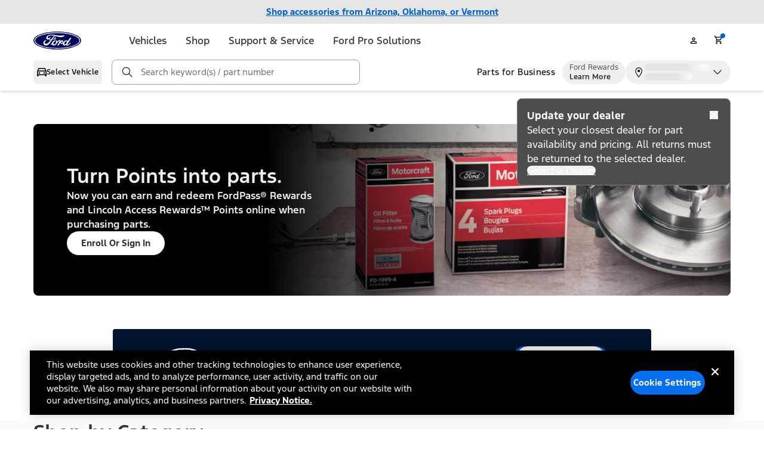

--- FILE ---
content_type: application/x-javascript;charset=utf-8
request_url: https://smetrics.ford.com/id?d_visid_ver=5.5.0&d_fieldgroup=A&mcorgid=EFD95E09512D2A8E0A490D4D%40AdobeOrg&mid=09962060068132522175314965096834585077&ts=1763334027029
body_size: -42
content:
{"mid":"09962060068132522175314965096834585077"}

--- FILE ---
content_type: text/x-component
request_url: https://www.ford.com/parts
body_size: -15
content:
0:{"a":"$@1","f":"","b":"42xyS71OO91ze6GwiiQ4u"}
1:""


--- FILE ---
content_type: text/plain
request_url: https://fordtccchatprodsa.blob.core.windows.net/chatwidget/AgentAvailability.txt
body_size: 199
content:
SMS US Customer,Chat US Lincoln App,SMS US YFA EV Support,SMS US Supervisor,SMS US YFA,SMS US YFA Supervisor,NA Owner Vehicle Sync Chat Queue,SMS US YFA Platinum Plus,NA Ford Vehicle Sync Chat Queue,

--- FILE ---
content_type: application/javascript; charset=UTF-8
request_url: https://www.ford.com/home/_next/static/chunks/app/%5Blocale%5D/parts/page-d2ea47b2c8afbc67.js
body_size: -36
content:
(self.webpackChunk_N_E=self.webpackChunk_N_E||[]).push([[3732],{},_=>{_.O(0,[1069,2105,5266,9835,7504,1619,1943,707,4402,7899,8222,9134,771,167,5312,7014,7408,7920,7358],()=>_(_.s=37014)),_N_E=_.O()}]);

--- FILE ---
content_type: application/javascript
request_url: https://www.ford.com/ofUyVZZqlFArD/C48jQdOT/mBkQcs/mEzafp3wOriu4f/M35adQZpAw/QAQPV/gAaXi4
body_size: 161374
content:
(function(){if(typeof Array.prototype.entries!=='function'){Object.defineProperty(Array.prototype,'entries',{value:function(){var index=0;const array=this;return {next:function(){if(index<array.length){return {value:[index,array[index++]],done:false};}else{return {done:true};}},[Symbol.iterator]:function(){return this;}};},writable:true,configurable:true});}}());(function(){vK();kI6();jfS();var vW=function(){if(sA["Date"]["now"]&&typeof sA["Date"]["now"]()==='number'){return sA["Date"]["now"]();}else{return +new (sA["Date"])();}};var O1=function(){return fO.apply(this,[Vv,arguments]);};var c5=function(){return fO.apply(this,[Q6,arguments]);};var SZ=function(L0,TL){return L0==TL;};var PD=function(l0){return -l0;};var G3=function(){return ["L_","\\971","M%0,\b","\r+=(","=\x071I\x40S\x07+\b","PS","[="," ","\n","8L(","<5\rM0+","\n\x3f","wT\r6\f<\r!,\x00D$$*","*A\x3f1;9J8F","\v\f5G<52)\x40","/",")\x3f)k.EW","\t","\"\r:3E41,>v&O\\\b","5\x3f8C KG","&1\v-I*\\[\x07","#GU\x00\x07\r",")M0.;","7UzZ","\n\v","Z","X0\";1P=","9\t15A< ~61P([\x07","/",",\t#","\"1\x3f(V","","[47(>\x40G\x40\f6","/\n\t","C#",">","*\x07 02W","%+)>\x40","*\bF","\x00[(+=","XI%,(}F LW4I9","X",":(\b^473F(MP","%!","QW\b","\x3fA0;4F*[","+o","\x402","%\t","91D<\\e\b-\v\f\f","\n+\v$\r\n","\'&\x07","9E!);8","5;;J=ES\x07\n!","\f%3;\b\f\x3f","\n\v","Ss6;\b.J=wV\b%Gp","$(\x07}d\x3fX^\fd5&S4","\fK",";4F*g\x40\x00\f*+M\x3f1","m6!\x07.\b(>M\'$2<Q*","\v\f\f",".]2--<W;","\b7/","\x3f\x00n\v!lfFFAV~]6YJKhH\x00n\n<H\x3fMV\x40V8\tZ","{9*=\r*D9M6E.Z","6 *24H*R]\x07\f\v,\n","M3h4)J",":","W*X^\b\n!","-;F4Q*ZS6E.\x07\rX4\\q5,\t+L+M\bIc","/\v.7I=0;","*>","\v<]GG\n\n#\b\r",".2Q K]",";O$$9.","+5\b2*08W;\bG\x07\r!#X5\b\x3f02\n}Q \b]\v!>","\n<V;a\\\r\f<*,","&(\x00!:","$MD","\x3fZ]\r\'","VQz\b\n+\x3f4S*\bQ\r!8j","","\nM(","D9I91g^Jz\x07G#e6u\bp3/","6\n%","(\x00F5*33\bl\v","0-&","|t","\'\t#\v",",","jO/UGAnUwB.Ld;=&\\x7~waZ","\"GH;=\x075/\r=4M217\t3",">D4\"\x3f8|&M^\r","8MPv",":\t0d:\\]\b0\f%",".R8",",5","5\x40,Ca458\x07\b5\r","$8\x07",",G+,2\n<\vMT\b(j8\vw\bF","5m\t4d","\f\r\b;K9\x00&8U;A]\x07","\x006\'\r\x3f\n5\fA$(","9=","&1\n2W\vMB",")J:KZ\f\x07 ","\f\v\x3f\'D>$*","31","\t**j813\x07.N","9)z;M^\f!8","\fk","\n\f\x00D","A^S",":\v8","\b0\f$-\n\x3f[8*0#/W Z","\v!!","#\x00\x3fl","\t4G&","M#(-","#\x00>\'\v((X47*\x40<K\x40\x000\n8","4\x40.Xa\x00!)#\n","\v\n(F%=4U;","J%}",".$D4(;\b)g6aV","\\2","<$$=\v<Vlcj[8Ih","N87-","Kf\n","> i\r/75Lis\",=)>7\t) a&*d%is/\n50=\x3f\"i\x00d.<U>Oi^0\x3f:2N8H8Rc2\r+f~H31\'Z*\vj2 >\r[S1:\'$\v!>\x3f9\vi/oI:Fs(*4\v*5\t96\x3f>Fi{+(  )=,\t8SD$+\'dip\r&\t\v)=\x3f9 n2%\np;^s+8$\v+1\vi7\nYE\"+))=.(_\f:!dq+`x\v)\x00))=7: nht+3dis( t\v)6,)\rYi\'pyyZ\x00$$!\x00:\"a&s9iy(\'.M\t9n\x073-.d_s*:u7<)29\n\x40\f)\'G\b~G3Z\n$)4&9+d\x07=dis<:T=)\x3f-I\ti&\'6M\taE(\"W\"\x006,;o\x07\x07:,*dOw((%\"Y\v\x3f;8\'p)*d\"Pd\v\\{==+k5-\'d\vZC-$\v\"(6X$\'\fdi<$\x00//L\x40\'i<(t\'A((*\n\v\x3f bc\t^l8ip\x3f>|$==k\r^\b\fdpd.Q,=)>\f9 i=!\v*dis(##P+5\t95\x073+Oix;;v]\v39\fP\')\"l8iq<<0\v%59+f\'*Lis\x07\'\x07=,\x3f7\"{\x3f(\'Fi^%)=0 Ch<Oj\v$v+!\'+(\x00S\x40!\t/G\b\vZ)1;6S\fK Q(\x070\f\n\x3f69 i\x07,\'Fj^\'Y\'\b&&\t1 i76kWfQ((/\\!\v\x3f>9SP!l1>dap((\f=\v)&M\rTC3v=\fdAP>/6\v\v-\x3f9>L\'w5Fs*+))>6jE=0giz1(/0\x3f\r9kim4$D\\($\v0*O>i(&,\x3fR\vps(#76+=O\"z:6\'\fd\rE(*0>=0 D\t/}ix;8,\b)=6  bg\t^l8is\x00=\v)6,*#,i\x3fb#\\((\x07$)>O\"K`(\'lE(*\v=5\v(_<>\x07SfQ(((#!\v\x3f\x3f8&~$m42K`j((.\b9 ip77dis\bT=)\x3fI9i*-RYE-1$\x00#5#`t=T4Fi{((#s.=\x3f9U[;#%8iq\f*=\v)6H/\t,i(&\n\x3fH+S#T=)\x3f ;\"Fg#dis%F$\v)=M\t\vP_=W}ix\r4\v\v:  b!7+g\x07j\n[-\v)5\x3f9\'\':Zs\"\x00T=)\x3f ;\"^\'d\v}Z1$\x00\b\'impis#=q!\t!\v\x3f;\v\v\x40\'/7db\\;>|$=1\x3f9132%Rkd,2$\x07!\x3f9.g}4hi_[&+5\t9F!3+Oix<&]\v39\f\\\')\"l8iq;Y \v%59+\\wf\'*LisP\x07=,\x3f7\"Kc!(\'hi|\n(\\\t90 i.\x3f><WfQ(*7<1O(\f\x006a\f)\'||b^01\t\x3f\r7]5)\'B\nis\r\n$\'\f:j06*r=i/X ))=n_\'kp` 3$\t=9*[t)\'qn\b*\t$\vZ2\boi\"\'A,is;\x07=+\x3f\f9 i:qj*f=iS\"5;M\t95u\x3f%d\rFx\v)7<\n&\t9m!/dKs+,u\r./97E3g>U8is,$0$\x3f9L<}*H=i|\n( {\x0090 i\x3f=>!is*($\b\v5\n*[4)\"dz|01\n=:X\x3f%tkV\r\n$!HL3) Y&4,\'Fkz+\'\v/)Mj O>dCU]\v3&8)I  b8.dbg:>|$\f)=\x3f:\x07p/gis(\x3f(>\v=\x3f>\'a&\v<osze&266~-VhM-e\n()=\x3f92#daT\'$\v6H- } 8,is;#\v)=<\"&<mp%is\\+#;/+2\f7m\x07#\n\rd`rE+\v$\v)=\x3f>9\x00[4lM$8iq\x3f-,\v*-\x3f96`2%<m-ps(#\v*=)\x3f9\'i\t\'o!za$(W\x00\x00L.\f4C<&1*tis(+%8/E9\f\\\')\"dnd\x00=\v)&*+X3(=%tj(\x07&/\x3f69 j=\vn0I:rE +$0=\x3f2i3\"ob`\bP$);99~`t)\'wLD(\'\'$\v6\t-%p!Rjs(!$\v\".-K9i\f5oE(*0\x3f=0 D\x07dLQ(()T\n\v=\nK3Wl8iu\v.[.$`2\'d.`Y*$$,$\x3f9{b\'o;{\x00Q(\"7)=\x3f\"\r_/\'co\n(3\x07)=4>\f K\'\'f\ngc\x00\t$\v+-%k2%\x3fN+^s$ .$\v\"0b _8\b\'\vc9i $\x00[+)\x40A\rg-_v1(/>;E9\n~+.db]\x3f.|${==+4p-9Lip(\x07\'\fL2-#&4\vv\fFs,$:9>#0h.3!is*($\vY\v\x3f;8\nL\'d\"\x40g\x07\t\x3fI- a2>bP\x078\x07$)\x3fO\"J:&W*d\fK\\1$\x00.\t+qP_\t\f\x07SfQ(((4~Y\v\x3f;8\nN)t)\'D\t{\x40(\"7.;8&9\t_\b\x07p#]V( $\v#\x3fW9i+4*v6E(+2r)M\t9\x00`3\'WZ~1(/\x3f:O&  b>T8Y\x40(\'\'$\t >4/DkVB\nis\f]\n$\x3f9R}W*d\f{\\0$&)M4o8&>dFV3X3$\b=9\rGc}<-/dKs+,u\r./9/\x40\b+djs(.\x07T=)\x3f,=i&\'6U}E(* \r=5\v_\'5Rpx3\t\x3f\f=7: c#g\nZ\r.#\v)2!4.K$d\bKs\r\n$!!H9 i:\fj*gvE(*3^=) i0d~_s*=u#<)29Lt)\'A}DG3.}V=;!7P\x400p)$R`QZ;,$:)M-#L06W*d\b};%2== L20\nWfQ(+(+z\v\r\x00a l8iq\n[ \v#\x3f1- k0:k,is\x07\'*,=);\x3f\frb1\bmis#)=\x3f9\"|4)dD]\v3!)=43>\be\x0731G\"L\b#3\'{==Z\v=\'KF{(<x\x00QF\'\fd\rYE*\x079)M\t9o<=T\vo-Fc*($\t\b9\ree\')\"dby\r\'$\v1J)p6\b}ps(#0P=9 i<-0M:lis( 4+))=1nP_\nW~_s*\x3fu7<)4N- i$gg!LB\v.1\x3f;\rT\x405(2\b}^Q$\v)=\x3fMkX!4\'o~eQ(\r\v*& D5<~\\S($\x00\r\t9 D%7\'dJc(\'\'$\v+>D\'d\t\x40{(\x070\f&\n\x3f7\\","\fh","\'>Q&^W1&&/\v\b","\f2","-,\t0\x40oxv/I\f/\f","\x002. J2.<W;JW\b\f\'\r\n7",":+L,M\x00\x07\"\n","4\t\x3f<;I","\b[I*\n>H\n(\x00J= ","\fG+1\b3\x40,\\[\x07","\v\x000\v/","X=","6","\r\f2\t","7/\r+#\\9 -."];};var Tm=function(){return fO.apply(this,[wN,arguments]);};var YZ=function A5(FJ,VL){'use strict';var L3=A5;switch(FJ){case P8:{var EW=VL[Xg];Wp.push(sW);var kl=sA[j5()[Ul(F5)](K1,D0,LD,xO,It)](EW);var EF=[];for(var QJ in kl)EF[UF()[Xs(K0)](jL,WE)](QJ);EF[SW()[Bn(dF)].call(null,Qs,lb)]();var IL;return IL=function Nm(){Wp.push(XF);for(;EF[SW()[Bn(fL)].apply(null,[np,Rv])];){var d0=EF[wJ(typeof U0()[LL(PO)],'undefined')?U0()[LL(Zp)].call(null,KZ,jF,cb):U0()[LL(m0)].apply(null,[cN,jb,Vb])]();if(mL(d0,kl)){var v3;return Nm[UF()[Xs(rD)].call(null,BZ,EN)]=d0,Nm[U0()[LL(A1)](Av,jF,Hp)]=G1(NL[fl]),Wp.pop(),v3=Nm,v3;}}Nm[U0()[LL(A1)](Av,jF,G1(G1(fL)))]=G1(NL[zJ]);var JO;return Wp.pop(),JO=Nm,JO;},Wp.pop(),IL;}break;case GU:{var IO=VL[Xg];var Fm=VL[BS];var J0=VL[FY];Wp.push(C5);try{var KW=Wp.length;var GJ=G1([]);var Wl;return Wl=cD(VE,[wJ(typeof nt()[w0(fF)],HJ('',[][[]]))?nt()[w0(Kn)](qF,X0,ss):nt()[w0(Vb)](G1(G1(fL)),x1,YW),j5()[Ul(qW)].call(null,A3,VD,xL,xO,P0),j5()[Ul(gJ)].apply(null,[wn,tZ,Qs,sL,I3]),IO.call(Fm,J0)]),Wp.pop(),Wl;}catch(Op){Wp.splice(bb(KW,fl),Infinity,C5);var qO;return qO=cD(VE,[nt()[w0(Vb)](FZ,x1,YW),sF(typeof Dn()[cZ(QL)],'undefined')?Dn()[cZ(Vn)](Xn,fl):Dn()[cZ(fl)](Jt,YF),j5()[Ul(gJ)](wn,tZ,G1(G1(fl)),sL,qb),Op]),Wp.pop(),qO;}Wp.pop();}break;case SN:{Wp.push(QO);try{var Ks=Wp.length;var rt=G1({});var Sb=HJ(sA[Dn()[cZ(P5)](O8,cb)](sA[Dn()[cZ(K0)].apply(null,[w1,zZ])][SW()[Bn(Fn)](BF,gZ)]),HO(sA[wJ(typeof Dn()[cZ(qF)],HJ([],[][[]]))?Dn()[cZ(fl)].apply(null,[R1,WF]):Dn()[cZ(P5)].apply(null,[O8,cb])](sA[Dn()[cZ(K0)](w1,zZ)][SW()[Bn(np)].call(null,OZ,t5)]),fl));Sb+=HJ(HO(sA[Dn()[cZ(P5)](O8,cb)](sA[Dn()[cZ(K0)](w1,zZ)][nt()[w0(g3)](Hn,In,Zt)]),F5),HO(sA[sF(typeof Dn()[cZ(zJ)],HJ('',[][[]]))?Dn()[cZ(P5)](O8,cb):Dn()[cZ(fl)](Bb,Ob)](sA[Dn()[cZ(K0)].call(null,w1,zZ)][nt()[w0(BZ)](G1({}),DG,B0)]),sL));Sb+=HJ(HO(sA[Dn()[cZ(P5)].call(null,O8,cb)](sA[Dn()[cZ(K0)](w1,zZ)][Dn()[cZ(UD)].apply(null,[LF,ZJ])]),K0),HO(sA[Dn()[cZ(P5)](O8,cb)](sA[Dn()[cZ(K0)](w1,zZ)][UF()[Xs(Fn)].call(null,hF,KS)]),NL[C3]));Sb+=HJ(HO(sA[Dn()[cZ(P5)](O8,cb)](sA[Dn()[cZ(K0)].apply(null,[w1,zZ])][U0()[LL(P0)](At,P5,xL)]),xO),HO(sA[Dn()[cZ(P5)](O8,cb)](sA[Dn()[cZ(K0)](w1,zZ)][nt()[w0(ND)].apply(null,[ql,Bm,Gp])]),OZ));Sb+=HJ(HO(sA[Dn()[cZ(P5)](O8,cb)](sA[Dn()[cZ(K0)](w1,zZ)][UF()[Xs(np)].call(null,E0,bJ)]),Kn),HO(sA[Dn()[cZ(P5)](O8,cb)](sA[Dn()[cZ(K0)](w1,zZ)][Dn()[cZ(jb)](pN,fD)]),X6[wJ(typeof Dn()[cZ(P0)],HJ([],[][[]]))?Dn()[cZ(fl)].apply(null,[BF,F0]):Dn()[cZ(jL)](HW,sb)]()));Sb+=HJ(HO(sA[Dn()[cZ(P5)](O8,cb)](sA[Dn()[cZ(K0)].call(null,w1,zZ)][j5()[Ul(qp)](D0,Zb,Ab,jL,gJ)]),cb),HO(sA[Dn()[cZ(P5)](O8,cb)](sA[Dn()[cZ(K0)].call(null,w1,zZ)][Dn()[cZ(g3)](Ct,np)]),NL[KF]));Sb+=HJ(HO(sA[Dn()[cZ(P5)](O8,cb)](sA[Dn()[cZ(K0)].call(null,w1,zZ)][BW()[Ep(FZ)].apply(null,[J5,I0])]),fD),HO(sA[Dn()[cZ(P5)](O8,cb)](sA[Dn()[cZ(K0)](w1,zZ)][nt()[w0(hF)].call(null,O3,DR,l5)]),X6[j5()[Ul(Pt)].call(null,kt,VW,G1({}),K0,OZ)]()));Sb+=HJ(HO(sA[Dn()[cZ(P5)].apply(null,[O8,cb])](sA[sF(typeof Dn()[cZ(qp)],HJ([],[][[]]))?Dn()[cZ(K0)](w1,zZ):Dn()[cZ(fl)](OJ,dW)][BW()[Ep(wb)].call(null,MW,qb)]),wt),HO(sA[Dn()[cZ(P5)](O8,cb)](sA[Dn()[cZ(K0)].call(null,w1,zZ)][nt()[w0(I0)].apply(null,[jp,kb,AW])]),qW));Sb+=HJ(HO(sA[Dn()[cZ(P5)](O8,cb)](sA[Dn()[cZ(K0)](w1,zZ)][SW()[Bn(GD)](zL,Rn)]),gJ),HO(sA[Dn()[cZ(P5)].call(null,O8,cb)](sA[Dn()[cZ(K0)](w1,zZ)][Dn()[cZ(BZ)].apply(null,[kZ,wb])]),NL[tl]));Sb+=HJ(HO(sA[Dn()[cZ(P5)](O8,cb)](sA[Dn()[cZ(K0)].apply(null,[w1,zZ])][SW()[Bn(qF)].apply(null,[Ob,Cb])]),hL),HO(sA[Dn()[cZ(P5)].call(null,O8,cb)](sA[Dn()[cZ(K0)].apply(null,[w1,zZ])][wJ(typeof Dn()[cZ(hL)],HJ('',[][[]]))?Dn()[cZ(fl)](ZW,RL):Dn()[cZ(ND)](n0,jb)]),NL[Ab]));Sb+=HJ(HO(sA[sF(typeof Dn()[cZ(cb)],HJ('',[][[]]))?Dn()[cZ(P5)].call(null,O8,cb):Dn()[cZ(fl)].apply(null,[rb,sJ])](sA[Dn()[cZ(K0)].apply(null,[w1,zZ])][nt()[w0(jp)](G1(G1([])),P3,CJ)]),jL),HO(sA[sF(typeof Dn()[cZ(ql)],'undefined')?Dn()[cZ(P5)].apply(null,[O8,cb]):Dn()[cZ(fl)](Pv,Un)](sA[Dn()[cZ(K0)].apply(null,[w1,zZ])][nt()[w0(wF)].apply(null,[G1(G1([])),Tb,m5])]),C3));Sb+=HJ(HO(sA[Dn()[cZ(P5)].call(null,O8,cb)](sA[Dn()[cZ(K0)].apply(null,[w1,zZ])][j5()[Ul(Vb)](D0,xJ,Em,Vn,hl)]),ql),HO(sA[wJ(typeof Dn()[cZ(qF)],HJ([],[][[]]))?Dn()[cZ(fl)].apply(null,[wD,gO]):Dn()[cZ(P5)].apply(null,[O8,cb])](sA[Dn()[cZ(K0)](w1,zZ)][nO()[vL(hL)].call(null,tl,G1(G1([])),vD,D0,C3,Q1)]),KF));Sb+=HJ(HO(sA[wJ(typeof Dn()[cZ(sb)],HJ('',[][[]]))?Dn()[cZ(fl)].call(null,PF,Ws):Dn()[cZ(P5)](O8,cb)](sA[Dn()[cZ(K0)](w1,zZ)][nt()[w0(D1)](WZ,f1,DZ)]),NL[V5]),HO(sA[Dn()[cZ(P5)](O8,cb)](sA[Dn()[cZ(K0)](w1,zZ)][U0()[LL(WW)].apply(null,[WI,O3,np])]),Ab));Sb+=HJ(HO(sA[Dn()[cZ(P5)](O8,cb)](sA[Dn()[cZ(K0)](w1,zZ)][UF()[Xs(GD)](sb,cY)]),V5),HO(sA[Dn()[cZ(P5)](O8,cb)](sA[Dn()[cZ(K0)](w1,zZ)][UF()[Xs(qF)](fF,Mp)]),NL[Vn]));Sb+=HJ(HO(sA[wJ(typeof Dn()[cZ(GD)],HJ([],[][[]]))?Dn()[cZ(fl)](FO,TO):Dn()[cZ(P5)].call(null,O8,cb)](sA[wJ(typeof Dn()[cZ(Vb)],'undefined')?Dn()[cZ(fl)](Ot,DL):Dn()[cZ(K0)](w1,zZ)][Kp()[DW(gJ)](KF,x0,gJ,Ob,GD)]),NL[hl]),HO(sA[sF(typeof Dn()[cZ(Il)],HJ('',[][[]]))?Dn()[cZ(P5)](O8,cb):Dn()[cZ(fl)].apply(null,[nL,G5])](sA[wJ(typeof Dn()[cZ(tJ)],HJ([],[][[]]))?Dn()[cZ(fl)].apply(null,[bL,HW]):Dn()[cZ(K0)].apply(null,[w1,zZ])][Dn()[cZ(hF)].call(null,PW,sp)]),qp));Sb+=HJ(HO(sA[Dn()[cZ(P5)](O8,cb)](sA[Dn()[cZ(K0)].call(null,w1,zZ)][wJ(typeof nO()[vL(ql)],'undefined')?nO()[vL(Zp)](sL,TO,b0,wt,fL,Ob):nO()[vL(Em)](ZJ,wt,gp,q5,C3,jp)]),Pt),HO(sA[Dn()[cZ(P5)](O8,cb)](sA[Dn()[cZ(K0)](w1,zZ)][nt()[w0(CJ)](tW,mp,ID)]),NL[qp]));Sb+=HJ(HJ(HO(sA[Dn()[cZ(P5)](O8,cb)](sA[SW()[Bn(K0)].apply(null,[KF,Yb])][UF()[Xs(rr)].apply(null,[fD,Rc])]),LD),HO(sA[Dn()[cZ(P5)](O8,cb)](sA[Dn()[cZ(K0)].call(null,w1,zZ)][U0()[LL(Il)](qB,AW,O4)]),dF)),HO(sA[Dn()[cZ(P5)](O8,cb)](sA[Dn()[cZ(K0)](w1,zZ)][nt()[w0(Sx)].apply(null,[G1(G1(fL)),pz,rr])]),NL[Pt]));var Gx;return Gx=Sb[nt()[w0(br)](K0,DT,GC)](),Wp.pop(),Gx;}catch(zx){Wp.splice(bb(Ks,fl),Infinity,QO);var Yx;return Yx=U0()[LL(K0)].call(null,wB,dF,Vn),Wp.pop(),Yx;}Wp.pop();}break;case zS:{var jw=VL[Xg];Wp.push(YF);var R7;return R7=cD(VE,[sF(typeof SW()[Bn(I9)],HJ([],[][[]]))?SW()[Bn(Vn)].apply(null,[AW,dA]):SW()[Bn(sL)](Ob,SB),jw]),Wp.pop(),R7;}break;case E8:{return this;}break;case N6:{var z9=VL[Xg];Wp.push(B2);try{var Hh=Wp.length;var G4=G1([]);if(wJ(z9[nt()[w0(P0)](Zb,Rd,It)][SW()[Bn(rr)](Fn,dc)],undefined)){var kw;return kw=sF(typeof Dn()[cZ(m0)],HJ('',[][[]]))?Dn()[cZ(I0)](Vh,BF):Dn()[cZ(fl)].apply(null,[s2,kb]),Wp.pop(),kw;}if(wJ(z9[nt()[w0(P0)](G1(G1(fL)),Rd,It)][SW()[Bn(rr)](Fn,dc)],G1([]))){var vd;return vd=U0()[LL(K0)](E2,dF,AW),Wp.pop(),vd;}var ZC;return ZC=nt()[w0(K0)].call(null,tW,Pj,Mx),Wp.pop(),ZC;}catch(MB){Wp.splice(bb(Hh,fl),Infinity,B2);var Wh;return Wh=U0()[LL(tJ)].call(null,HC,tl,I0),Wp.pop(),Wh;}Wp.pop();}break;case gT:{Wp.push(RV);var sV;return sV=wJ(typeof sA[wJ(typeof Dn()[cZ(wt)],HJ([],[][[]]))?Dn()[cZ(fl)](BV,I7):Dn()[cZ(K0)].apply(null,[Jz,zZ])][nt()[w0(UD)].apply(null,[VB,IN,fw])],Dn()[cZ(zJ)](mT,Hr))||wJ(typeof sA[Dn()[cZ(K0)](Jz,zZ)][Dn()[cZ(tJ)](HQ,QL)],Dn()[cZ(zJ)](mT,Hr))||wJ(typeof sA[wJ(typeof Dn()[cZ(WW)],HJ('',[][[]]))?Dn()[cZ(fl)](pw,Wk):Dn()[cZ(K0)](Jz,zZ)][BW()[Ep(I7)].apply(null,[UR,D1])],sF(typeof Dn()[cZ(Qh)],HJ('',[][[]]))?Dn()[cZ(zJ)](mT,Hr):Dn()[cZ(fl)].call(null,G5,Fk)),Wp.pop(),sV;}break;case C:{var tq=VL[Xg];var Rw=VL[BS];var VV;var YB;Wp.push(F0);var wH;var j2;var kq=UF()[Xs(C3)](VB,XF);var AV=tq[j5()[Ul(xO)](HY,sd,jF,Zp,GD)](kq);for(j2=NL[zJ];PM(j2,AV[SW()[Bn(fL)].call(null,np,JK)]);j2++){VV=rM(Mc(dC(Rw,Kn),NL[OZ]),AV[SW()[Bn(fL)].apply(null,[np,JK])]);Rw*=NL[Kn];Rw&=NL[I3];Rw+=X6[SW()[Bn(zJ)](jp,cz)]();Rw&=X6[UF()[Xs(ql)](OZ,dz)]();YB=rM(Mc(dC(Rw,Kn),NL[OZ]),AV[SW()[Bn(fL)](np,JK)]);Rw*=NL[Kn];Rw&=NL[I3];Rw+=NL[fD];Rw&=NL[cb];wH=AV[VV];AV[VV]=AV[YB];AV[YB]=wH;}var Nk;return Nk=AV[UF()[Xs(KF)](C3,lG)](kq),Wp.pop(),Nk;}break;case lz:{var hV=VL[Xg];var wC=VL[BS];Wp.push(tk);var mx;return mx=HJ(sA[wJ(typeof BW()[Ep(Fn)],'undefined')?BW()[Ep(fD)](gh,Yc):BW()[Ep(K0)].call(null,hI,TO)][nt()[w0(GD)](xO,P2,Oj)](A9(sA[BW()[Ep(K0)].call(null,hI,TO)][SW()[Bn(x7)](Il,MH)](),HJ(bb(wC,hV),fl))),hV),Wp.pop(),mx;}break;case sU:{Wp.push(rC);var K9;return K9=new (sA[UF()[Xs(It)].apply(null,[WM,rT])])()[wJ(typeof Dn()[cZ(fD)],HJ([],[][[]]))?Dn()[cZ(fl)].apply(null,[Mp,Bq]):Dn()[cZ(Fn)].call(null,OY,jp)](),Wp.pop(),K9;}break;case vT:{Wp.push(ZJ);try{var xk=Wp.length;var m2=G1([]);var WH;return WH=G1(G1(sA[wJ(typeof Dn()[cZ(M7)],HJ('',[][[]]))?Dn()[cZ(fl)].apply(null,[F7,t9]):Dn()[cZ(K0)](Nh,zZ)][sF(typeof U0()[LL(KF)],HJ([],[][[]]))?U0()[LL(rr)](Fq,FZ,D1):U0()[LL(Zp)].apply(null,[qH,ws,I9])])),Wp.pop(),WH;}catch(vB){Wp.splice(bb(xk,fl),Infinity,ZJ);var Vd;return Wp.pop(),Vd=G1(G1(Xg)),Vd;}Wp.pop();}break;case AT:{var E9=VL[Xg];Wp.push(Kd);var X2=new (sA[BW()[Ep(A1)](Kg,Qh)])();var Ik=X2[U0()[LL(It)](b8,GD,wb)](E9);var Q9=sF(typeof U0()[LL(Qh)],'undefined')?U0()[LL(cb)](XI,KF,TO):U0()[LL(Zp)](U9,pr,fl);Ik[Kp()[DW(cb)](OZ,fx,V4,hF,Ab)](function(MM){Wp.push(Sj);Q9+=sA[nt()[w0(cb)](FZ,tw,QL)][U0()[LL(Ab)](lS,jL,A1)](MM);Wp.pop();});var x4;return x4=sA[U0()[LL(Em)].apply(null,[P4,M7,G1(fl)])](Q9),Wp.pop(),x4;}break;case VR:{Wp.push(WF);var bc=[wJ(typeof nt()[w0(cb)],HJ([],[][[]]))?nt()[w0(Kn)].apply(null,[G1([]),rd,fw]):nt()[w0(WW)].apply(null,[FZ,XE,A1]),BW()[Ep(Ij)](hA,zJ),Dn()[cZ(GD)](CT,WZ),j5()[Ul(V5)].call(null,Ic,bk,Ij,qW,Pt),U0()[LL(Fn)].call(null,cI,xL,br),U0()[LL(np)](DR,tW,ql),SW()[Bn(It)](sL,QI),Dn()[cZ(qF)](cK,ww),wJ(typeof U0()[LL(Ij)],'undefined')?U0()[LL(Zp)].call(null,HW,bh,hL):U0()[LL(GD)].call(null,BD,Mx,wb),UF()[Xs(br)].call(null,cb,RO),U0()[LL(qF)].call(null,Td,hL,Ob),Dn()[cZ(rr)].call(null,Fp,Vn),BW()[Ep(m0)](gA,Ob),nt()[w0(Il)](OZ,hb,VB),Dn()[cZ(P0)](U9,Jt),nO()[vL(gJ)](P0,G1(G1({})),f4,nk,rD,gJ),SW()[Bn(E0)](L7,dD),sF(typeof nt()[w0(x7)],HJ([],[][[]]))?nt()[w0(tJ)].apply(null,[fw,JJ,jF]):nt()[w0(Kn)].apply(null,[G1({}),zV,It]),Dn()[cZ(WW)](B1,l5),nO()[vL(xr)](x7,Kn,gq,AM,sb,QL),SW()[Bn(br)].call(null,fD,U5),nt()[w0(WZ)].call(null,xO,Mb,g2),sF(typeof j5()[Ul(cb)],'undefined')?j5()[Ul(Vn)](IV,E0,G1(G1(fL)),dF,jF):j5()[Ul(K0)].apply(null,[dW,sM,Ab,dF,RM]),BW()[Ep(x7)].call(null,Xb,zL),Dn()[cZ(Il)](Cd,I0),j5()[Ul(hl)](bx,wr,D9,ql,E0),sF(typeof Kp()[DW(xO)],'undefined')?Kp()[DW(qW)].call(null,Em,Ic,Bd,gj,G1(G1({}))):Kp()[DW(fD)](kH,c7,bq,Zp,I7)];if(SZ(typeof sA[nt()[w0(P0)](G1(G1(fl)),W0,It)][nt()[w0(P5)].call(null,qp,H5,Ow)],UF()[Xs(zJ)](Lx,Mp))){var L9;return Wp.pop(),L9=null,L9;}var t4=bc[SW()[Bn(fL)].apply(null,[np,DR])];var C2=U0()[LL(cb)](sm,KF,br);for(var pj=fL;PM(pj,t4);pj++){var V7=bc[pj];if(sF(sA[nt()[w0(P0)].call(null,K0,W0,It)][nt()[w0(P5)].apply(null,[qb,H5,Ow])][V7],undefined)){C2=U0()[LL(cb)](sm,KF,jp)[wJ(typeof nt()[w0(fL)],'undefined')?nt()[w0(Kn)](WZ,QM,E2):nt()[w0(C3)].call(null,wb,V0,P0)](C2,nO()[vL(wt)].call(null,jb,qb,lB,z4,fl,F5))[nt()[w0(C3)](m0,V0,P0)](pj);}}var KC;return Wp.pop(),KC=C2,KC;}break;case Y6:{return this;}break;case KQ:{var KM=VL[Xg];var Rx=VL[BS];Wp.push(Rd);if(xq(typeof sA[SW()[Bn(K0)].apply(null,[KF,n3])][nt()[w0(jF)](G1(fl),OL,Zb)],UF()[Xs(zJ)](Lx,DC))){sA[SW()[Bn(K0)](KF,n3)][wJ(typeof nt()[w0(WZ)],HJ([],[][[]]))?nt()[w0(Kn)](np,I7,rb):nt()[w0(jF)](It,OL,Zb)]=U0()[LL(cb)](kp,KF,Hr)[nt()[w0(C3)].apply(null,[Vn,JZ,P0])](KM,U0()[LL(tl)](ZD,hF,I0))[nt()[w0(C3)].apply(null,[K0,JZ,P0])](Rx,SW()[Bn(WW)].call(null,tJ,gD));}Wp.pop();}break;case YI:{var BH=VL[Xg];var F2=VL[BS];Wp.push(NV);if(G1(Mw(BH,F2))){throw new (sA[sF(typeof nt()[w0(g3)],'undefined')?nt()[w0(qW)].call(null,G1(G1(fl)),mJ,TO):nt()[w0(Kn)](G1(fL),Jt,Pd)])(wJ(typeof j5()[Ul(F5)],HJ(U0()[LL(cb)].call(null,tA,KF,G1(fL)),[][[]]))?j5()[Ul(K0)](Oc,O9,Pt,Dx,I7):j5()[Ul(LD)](GH,cb,Fn,dF,KF));}Wp.pop();}break;case ER:{Wp.push(AB);try{var Id=Wp.length;var Lk=G1({});var gV;return gV=G1(G1(sA[Dn()[cZ(K0)].apply(null,[TM,zZ])][nt()[w0(jb)](x7,kx,wt)])),Wp.pop(),gV;}catch(xV){Wp.splice(bb(Id,fl),Infinity,AB);var Ed;return Wp.pop(),Ed=G1({}),Ed;}Wp.pop();}break;case Xg:{return this;}break;case BE:{Wp.push(qs);this[U0()[LL(A1)](Dw,jF,G1(G1({})))]=G1(fL);var Xr=this[SW()[Bn(Vb)].call(null,FZ,j7)][fL][Dn()[cZ(dF)](sJ,jL)];if(wJ(Dn()[cZ(Vn)](ws,fl),Xr[nt()[w0(Vb)](hF,jj,YW)]))throw Xr[j5()[Ul(gJ)].apply(null,[Tc,tZ,G1(G1(fL)),sL,fw])];var v9;return v9=this[Dn()[cZ(m0)].call(null,TB,Fn)],Wp.pop(),v9;}break;case OK:{var fk=VL[Xg];Wp.push(zw);if(sF(typeof fk,BW()[Ep(OZ)].call(null,A3,A1))){var NC;return NC=wJ(typeof U0()[LL(A1)],'undefined')?U0()[LL(Zp)](LV,sd,D9):U0()[LL(cb)](GH,KF,fL),Wp.pop(),NC;}var nq;return nq=fk[wJ(typeof Dn()[cZ(LD)],'undefined')?Dn()[cZ(fl)].call(null,Wc,w2):Dn()[cZ(wb)](fq,CJ)](new (sA[sF(typeof j5()[Ul(jL)],HJ([],[][[]]))?j5()[Ul(ql)](ZV,PW,E0,xO,Kn):j5()[Ul(K0)].apply(null,[ID,Nc,dF,F0,l5])])(U0()[LL(FZ)].call(null,gm,cb,ZJ),Kp()[DW(wt)](fl,Nw,Pk,wt,G1(G1(fl)))),U0()[LL(wb)].call(null,nB,N4,P5))[Dn()[cZ(wb)].apply(null,[fq,CJ])](new (sA[j5()[Ul(ql)](ZV,PW,DZ,xO,LD)])(UF()[Xs(FZ)](It,Qc),Kp()[DW(wt)].apply(null,[fl,Nw,Pk,WM,Q1])),sF(typeof j5()[Ul(hL)],HJ([],[][[]]))?j5()[Ul(KF)].apply(null,[ss,zq,G1(fL),F5,x7]):j5()[Ul(K0)](vk,Rn,G1([]),UM,jp))[Dn()[cZ(wb)](fq,CJ)](new (sA[j5()[Ul(ql)].call(null,ZV,PW,BZ,xO,qb)])(j5()[Ul(tl)].apply(null,[dw,ZJ,Vb,K0,m0]),Kp()[DW(wt)].apply(null,[fl,Nw,Pk,WW,ql])),BW()[Ep(LD)](pb,fl))[Dn()[cZ(wb)](fq,CJ)](new (sA[j5()[Ul(ql)](ZV,PW,fl,xO,Hr)])(sF(typeof SW()[Bn(C3)],HJ([],[][[]]))?SW()[Bn(A1)].call(null,CJ,m6):SW()[Bn(sL)].apply(null,[jH,c2]),Kp()[DW(wt)](fl,Nw,Pk,LD,G1({}))),U0()[LL(fw)].call(null,Zr,Cw,G1(G1(fl))))[Dn()[cZ(wb)](fq,CJ)](new (sA[j5()[Ul(ql)](ZV,PW,qF,xO,Ob)])(sF(typeof UF()[Xs(gJ)],HJ([],[][[]]))?UF()[Xs(wb)].call(null,S9,cz):UF()[Xs(gJ)](CJ,lx),Kp()[DW(wt)](fl,Nw,Pk,Hn,G1([]))),U0()[LL(Qh)].call(null,mr,fL,fl))[Dn()[cZ(wb)](fq,CJ)](new (sA[j5()[Ul(ql)](ZV,PW,BZ,xO,wF)])(nt()[w0(np)].call(null,VB,fp,I3),sF(typeof Kp()[DW(tl)],'undefined')?Kp()[DW(wt)].call(null,fl,Nw,Pk,l5,br):Kp()[DW(fD)].apply(null,[rD,O3,fD,dF,gj])),wJ(typeof Dn()[cZ(F5)],HJ([],[][[]]))?Dn()[cZ(fl)](OC,Nq):Dn()[cZ(fw)](Br,FZ))[Dn()[cZ(wb)](fq,CJ)](new (sA[j5()[Ul(ql)](ZV,PW,np,xO,O3)])(SW()[Bn(M7)].apply(null,[Ij,Nr]),Kp()[DW(wt)](fl,Nw,Pk,P0,qp)),nO()[vL(cb)](Fn,WZ,Sc,ss,K0,jp))[Dn()[cZ(wb)](fq,CJ)](new (sA[wJ(typeof j5()[Ul(fD)],HJ(U0()[LL(cb)](GH,KF,OZ),[][[]]))?j5()[Ul(K0)].apply(null,[Em,Wk,kk,z7,qW]):j5()[Ul(ql)].call(null,ZV,PW,G1(G1({})),xO,DZ)])(SW()[Bn(Ij)].call(null,zZ,fs),Kp()[DW(wt)](fl,Nw,Pk,Qs,tl)),SW()[Bn(m0)](qW,d5))[j5()[Ul(Em)](z2,Z2,G1(fl),Zp,Kn)](NL[zJ],Jt),Wp.pop(),nq;}break;case MQ:{var Lr;Wp.push(Z7);return Lr=G1(G1(sA[Dn()[cZ(K0)](XI,zZ)][Dn()[cZ(WZ)].call(null,xM,sh)])),Wp.pop(),Lr;}break;case x8:{var VH=VL[Xg];var fC=VL[BS];Wp.push(hL);var kj=fC[sF(typeof nt()[w0(g3)],'undefined')?nt()[w0(ZJ)].call(null,A1,TC,gj):nt()[w0(Kn)](BZ,CV,H2)];var Kh=fC[Kp()[DW(tl)](xO,Xx,RM,fL,G1(fL))];var A7=fC[U0()[LL(ND)](Hq,V5,Em)];var cw=fC[SW()[Bn(hF)](xO,GM)];var Bj=fC[U0()[LL(hF)](W9,wt,Vb)];var Lq=fC[nt()[w0(AW)].apply(null,[sL,qb,D9])];var RH=fC[Dn()[cZ(D1)](Gr,Il)];var Fx=fC[nt()[w0(Hn)].apply(null,[tl,IM,O4])];var n2;return n2=U0()[LL(cb)](EV,KF,G1(G1({})))[nt()[w0(C3)](fD,XB,P0)](VH)[nt()[w0(C3)].apply(null,[BZ,XB,P0])](kj,nO()[vL(wt)](V5,kk,lB,BZ,fl,ql))[wJ(typeof nt()[w0(I0)],HJ('',[][[]]))?nt()[w0(Kn)].call(null,Q1,EV,Ak):nt()[w0(C3)].apply(null,[jF,XB,P0])](Kh,sF(typeof nO()[vL(Vn)],HJ(wJ(typeof U0()[LL(K0)],'undefined')?U0()[LL(Zp)].call(null,qr,HH,br):U0()[LL(cb)].call(null,EV,KF,jb),[][[]]))?nO()[vL(wt)](xO,l5,lB,BZ,fl,fw):nO()[vL(Zp)](jb,jb,wc,PV,qV,hl))[wJ(typeof nt()[w0(KF)],'undefined')?nt()[w0(Kn)](C3,O4,JC):nt()[w0(C3)].call(null,G1([]),XB,P0)](A7,nO()[vL(wt)](G1(G1(fL)),P0,lB,BZ,fl,M7))[nt()[w0(C3)](F5,XB,P0)](cw,wJ(typeof nO()[vL(hL)],HJ(U0()[LL(cb)].apply(null,[EV,KF,D1]),[][[]]))?nO()[vL(Zp)](jp,fl,tk,nc,Vq,Cw):nO()[vL(wt)](G1(G1([])),Hr,lB,BZ,fl,BF))[nt()[w0(C3)](G1(G1(fL)),XB,P0)](Bj,nO()[vL(wt)](Em,Pt,lB,BZ,fl,fD))[nt()[w0(C3)].call(null,G1(G1({})),XB,P0)](Lq,nO()[vL(wt)](M7,DZ,lB,BZ,fl,fL))[sF(typeof nt()[w0(KF)],HJ([],[][[]]))?nt()[w0(C3)](TO,XB,P0):nt()[w0(Kn)](fD,qx,f7)](RH,sF(typeof nO()[vL(hL)],'undefined')?nO()[vL(wt)].apply(null,[QL,G1(fl),lB,BZ,fl,Cw]):nO()[vL(Zp)](I3,fl,NM,MV,E7,Sx))[nt()[w0(C3)].apply(null,[G1(G1(fl)),XB,P0])](Fx,SW()[Bn(qW)].apply(null,[WW,Ur])),Wp.pop(),n2;}break;case Q6:{Wp.push(Pc);var Wj;return Wj=nt()[w0(Fn)](G1(G1(fL)),LW,BF),Wp.pop(),Wj;}break;}};var wJ=function(jM,T9){return jM===T9;};var HJ=function(Hs,Tr){return Hs+Tr;};var BB=function(qM,YC){return qM/YC;};var ZB=function(J4){var tB=['text','search','url','email','tel','number'];J4=J4["toLowerCase"]();if(tB["indexOf"](J4)!==-1)return 0;else if(J4==='password')return 1;else return 2;};var gd=function V2(Mr,JM){var Vs=V2;for(Mr;Mr!=U6;Mr){switch(Mr){case Az:{Eq=K0+Jt-xO+cb*Kn;Bh=xO*Jt-F5+I3;tj=I3*Jt;Gr=xO*Jt-cb-dF-Kn;Mr=vG;zM=Zp*sL+cb*Kn*OZ;c2=Jt*I3-xO-sL*Zp;Xc=OZ+Kn*I3+Jt;gM=Jt+sL+Zp*I3*OZ;}break;case Bg:{vr=Jt-K0+cb*sL+Zp;Mr=lT;GM=I3*F5+cb+K0+Jt;ww=OZ+Jt-I3+F5+dF;Fc=dF+Jt+cb-Kn-fl;Dh=Kn*OZ*F5+xO*K0;}break;case rQ:{RL=OZ+sL+F5+dF*Kn;sJ=Zp+OZ*Jt+Kn*I3;Pv=xO*Jt-sL-I3-dF;Mr+=rI;Un=I3*OZ*K0-dF;Tb=cb*dF+I3-fl;xJ=Jt*F5+Kn*dF-Zp;}break;case p8:{Mr=kS;if(CC(cq,fL)){do{var Uq=rM(bb(HJ(cq,cV),Wp[bb(Wp.length,fl)]),w7.length);var kC=Iw(Sq,cq);var mq=Iw(w7,Uq);A4+=fO(xU,[Mc(B7(bB(kC),bB(mq)),B7(kC,mq))]);cq--;}while(CC(cq,fL));}}break;case tS:{P2=OZ*F5*dF-I3*xO;Cr=K0-F5+dF*OZ-sL;Yd=Zp*Jt+K0+xO-dF;qj=Kn*Jt+fl-dF-OZ;Mr-=fS;}break;case Yz:{Mr-=qE;HM=OZ-Zp+I3*Jt;Iq=F5+OZ*K0*I3+Jt;k7=F5+Zp*Jt+Kn;Mq=Jt*Kn-dF+I3;}break;case t8:{Yh=sL*dF+Kn*cb-Zp;Z9=dF*fl-Zp-F5+Jt;X7=OZ+F5*Jt+I3*Kn;Z2=Kn-K0+Jt-fl;Mr-=OE;tk=K0*Kn*I3-Zp;}break;case Vz:{tM=Jt*sL-Zp+dF-F5;Mr=hz;qC=I3*Jt-F5*dF;I9=xO+sL*Kn*K0-OZ;Sw=Zp*F5*Jt-OZ-xO;Ow=F5*dF+sL+Jt+OZ;}break;case YS:{j7=sL*Kn*OZ*xO-dF;zh=sL*Jt+dF-K0-I3;Lh=sL*dF*cb+F5*fl;hk=OZ*fl-sL+Jt*Kn;QB=Kn-xO-F5+Zp*Jt;Mr=qz;tH=cb+I3*OZ*xO-sL;EB=dF*F5+sL+Jt*Kn;sx=fl+dF*I3-Kn-Jt;}break;case fS:{lj=OZ+I3+dF*Kn*F5;D9=F5+dF+OZ*Kn-cb;Mr=Y;AM=K0+fl-F5+Jt*I3;Rq=dF-sL+fl+Jt*I3;jc=OZ*sL*F5+dF*I3;}break;case bR:{Mr+=AG;lw=dF*F5*xO+I3*Kn;rb=sL+xO*Jt-cb;cH=fl*dF*cb*F5-I3;wD=K0+xO*Jt+cb;G5=Jt*I3-F5*xO+dF;dj=fl+sL*OZ*dF+Kn;vV=Jt*xO+OZ*Zp-F5;}break;case FR:{KH=K0*Kn+I3*Jt-cb;MC=Jt*K0+fl-I3+F5;b4=F5*fl-xO+Kn*Jt;Qj=OZ*Zp*Kn+dF*cb;Th=F5+Kn*sL*Zp*K0;Mr-=bU;Gq=I3*Jt-dF+K0+Zp;rc=Jt+Zp*xO*cb-dF;}break;case NT:{gH=OZ*cb*Zp+Jt+dF;dW=I3*Kn*Zp-cb-fl;lr=I3+OZ+Zp*dF+sL;Aj=fl*OZ*dF*K0+F5;Mr+=I8;qB=F5+I3*Jt-OZ-K0;}break;case Yg:{Mr=g6;Qx=Kn*Jt-sL-dF+OZ;tw=sL*dF*OZ+I3*K0;P4=Jt*F5*sL-fl;Qk=OZ+sL*dF*cb+fl;WC=cb*Jt-K0-sL-Kn;hq=K0*Jt-sL+xO;xh=Zp-Kn+K0*sL*dF;}break;case Wz:{Mr=OE;wd=fl+sL*cb+Jt*Kn;Aw=xO*sL-Zp+dF*I3;DB=Jt+dF*cb-Kn+I3;fM=Jt*K0+Zp*sL-Kn;fV=xO*Kn+K0+dF*cb;}break;case l8:{Wx=K0*OZ+dF+Jt*Kn;RC=OZ+xO*I3*K0-Kn;cC=Jt*fl+cb*xO*Zp;Mr+=TE;WB=dF*cb-xO;Od=Jt*sL-Kn+K0*cb;F9=xO+I3*dF-F5;sB=K0*F5-Kn+xO*dF;ds=cb*dF+I3*sL*xO;}break;case zK:{kB=dF*F5*Kn+sL-OZ;F0=dF-xO+I3*fl*Jt;Fr=Jt+I3+cb+xO*Zp;hx=I3*fl*OZ*cb;Mr-=fG;ZH=Jt*I3+Kn-dF*F5;Uj=cb*I3*K0+xO+Jt;}break;case PY:{AH=F5+I3*Jt+cb-K0;t7=dF+Jt*Zp+sL;Mr=mI;C4=dF*xO*Kn-Jt*cb;rd=Jt-dF+OZ*Kn*Zp;Fw=cb+K0*Jt-Zp;Ak=Kn*cb+xO+Jt*Zp;Z4=I3*Jt+Kn+F5+OZ;}break;case Yv:{Mr=H6;dr=Jt+cb*dF-Zp-fl;Yw=Jt*xO*fl+I3+dF;Sk=Zp*cb*I3+Jt;pM=I3*Kn*xO*F5+dF;zr=Jt*cb-K0*OZ-Kn;Ah=I3*sL*cb*F5;}break;case TU:{Tx=K0*Jt-dF-I3-fl;Sd=F5*dF*OZ-fl;E4=fl+Kn*xO*sL*Zp;Mr-=dT;Xk=Kn+I3*dF+Jt+fl;JV=OZ*Jt-sL*K0*F5;Xn=fl+OZ*cb*I3+Kn;}break;case UY:{J2=dF*Kn*sL+K0*Zp;Bs=dF*xO+Kn*fl+K0;Mr=BY;G7=fl*Kn*dF+Zp+F5;O7=Kn*Jt-cb-OZ-K0;At=OZ-dF+K0+Jt*I3;Dw=sL-xO+Jt*OZ+dF;OB=Jt-xO+sL*dF+K0;xx=xO*Jt+sL+I3+dF;}break;case l6:{fB=Kn*Jt-Zp*dF-xO;wx=dF*OZ+xO*I3-K0;Kr=Jt*K0+Kn*Zp;Nj=Kn*Jt-I3+Zp*dF;Mr=kI;}break;case wT:{r2=dF*Zp-Kn+sL*Jt;sr=Zp*Kn*I3+sL;vC=Jt+sL*dF*Zp;Mr=JY;O9=K0*cb+dF+I3*Kn;Ld=Kn+Jt+Zp+dF+fl;s7=Jt*xO-OZ-Kn*K0;}break;case mS:{Vh=OZ*Jt-xO+I3*F5;Mr=jR;r7=xO*F5+K0+sL+Jt;IC=I3*cb+Zp*Jt*fl;E2=Jt*xO+F5+dF+Zp;sM=F5*cb*fl+Jt*K0;}break;case lY:{Mr=Gg;if(CC(U7,fL)){do{var hM=rM(bb(HJ(U7,XM),Wp[bb(Wp.length,fl)]),KV.length);var Kc=Iw(dx,U7);var Y2=Iw(KV,hM);tC+=fO(xU,[B7(Mc(bB(Kc),Y2),Mc(bB(Y2),Kc))]);U7--;}while(CC(U7,fL));}}break;case kS:{return fO(fS,[A4]);}break;case fT:{return fj;}break;case tT:{Mr=A6;bj=Jt*xO-Kn+K0*Zp;Q7=xO*sL*K0*Zp-F5;ws=fl+Jt*sL+xO*I3;OM=Kn*Jt-cb*sL*fl;}break;case gS:{Mr=p8;var T4=JM[Xg];var cV=JM[BS];var w7=PB[rD];var A4=HJ([],[]);var Sq=PB[T4];var cq=bb(Sq.length,fl);}break;case E6:{UC=sL+Jt*xO-Zp;Dj=xO+OZ+Jt+dF*I3;Hd=Jt*I3-sL*fl-Kn;B4=dF*I3+xO+Kn+K0;Mr-=xT;lk=cb*Jt+fl+xO-dF;I2=dF*sL+xO+OZ*I3;q7=Jt*xO+I3*Zp+fl;}break;case FQ:{Mr=U8;Xx=dF*K0+fl-Kn-Zp;Gd=xO+Jt-sL+Kn+cb;DM=sL+xO*Zp*K0;L7=F5+cb*xO+OZ*I3;Cc=Zp*fl+Jt+Kn*dF;PV=Kn+OZ*dF+I3+Zp;C5=K0+Jt-sL+I3*dF;}break;case lz:{Qr=I3+cb+OZ+Jt*Kn;jB=dF*xO*sL-I3;kr=OZ+Jt+dF*cb+Kn;CB=dF*Zp*sL+Kn*OZ;Mr=Rg;rh=cb*Zp+I3+OZ*Jt;}break;case L:{n9=cb*F5*xO*fl*Zp;wk=cb*Zp*I3*fl+xO;Dr=sL*dF*xO+OZ-K0;mB=Kn+OZ*K0*I3*sL;Mr+=z8;Cj=xO-Jt+dF*K0*Kn;R2=fl*I3*Jt+xO+cb;}break;case zE:{N9=dF*Kn+cb-F5-sL;Mr=AA;Gj=OZ*K0*Zp*xO-fl;Ad=Jt+sL*I3*xO-fl;QV=Zp+Kn*K0*sL+Jt;vM=Jt*xO+Kn*K0;K4=Jt*xO-OZ*F5-dF;Ix=I3+xO*Jt-K0;}break;case C8:{xO=Zp-sL+K0;OZ=xO-Zp+sL+K0-fl;I3=OZ+F5;Mr+=xU;Kn=OZ-xO+sL+Zp-fl;cb=Kn+I3-Zp-xO+K0;Jt=Zp+xO+cb*I3-fl;}break;case sT:{Dx=dF*F5*xO-fl;Cb=cb*I3-F5+OZ*Jt;UB=K0*sL+Zp+OZ*Jt;Mr=Vz;W4=xO*Jt-OZ*K0-fl;F4=Jt*Kn+Zp*cb+OZ;}break;case vG:{IH=cb*I3*xO-dF-F5;nh=dF*xO*sL+Kn;Mr=jY;js=dF-sL+cb*Zp*I3;OJ=OZ*Jt-Zp-fl-I3;R9=K0*Zp*I3+F5*fl;Lj=OJ+R9;G9=Zp+OZ*K0*dF+I3;D0=sL*Jt-xO*F5+OZ;}break;case OE:{Zw=Kn*Jt-xO-Zp-dF;P7=fl+dF*xO+cb+K0;Mr+=PR;Jx=K0+xO*Zp*OZ-Kn;Ar=I3+xO*dF;}break;case Qg:{v4=fl+dF*K0*xO-cb;Mr=l6;mp=F5*I3*Kn+dF+Jt;OH=OZ*Jt-K0+xO+fl;pr=OZ*Jt-sL*Kn+F5;}break;case MT:{sj=Jt-F5-K0+OZ*I3;S2=Zp*dF-K0-xO+sL;Oj=Zp+dF+Jt+OZ*sL;SV=Jt*xO-fl-dF-I3;gx=Kn+K0*xO*dF+OZ;O2=Jt+sL+cb*OZ*I3;Mr=NG;}break;case d8:{Mr+=RY;F7=F5+Jt*xO+cb+I3;xM=Kn*xO*F5+Jt*I3;w1=OZ*cb*Kn-fl+K0;gZ=Jt*OZ-I3-Zp-sL;R1=dF*I3-cb+sL*OZ;LF=Jt*Zp+K0-dF+F5;}break;case UQ:{dM=Jt*Kn+sL+Zp*OZ;Mr-=BQ;jr=xO*Jt-Kn+Zp*OZ;bM=cb*Kn*I3*fl+dF;Vk=Jt+OZ+I3*sL*Kn;}break;case XK:{K7=xO+I3+Jt*Kn+OZ;mk=cb*F5*dF+fl-Kn;Mr=Bg;Kj=sL+Jt*Kn-F5-fl;Y4=Zp+Kn*Jt-OZ*cb;Ek=I3*Zp+Jt+xO*dF;mh=K0+OZ*I3*F5;Pw=Kn*Jt-F5*xO+OZ;}break;case LG:{hB=Jt+dF*Kn+Zp+K0;vq=Kn+dF+Jt+sL+cb;cc=Kn*I3*K0-xO+Zp;w2=Jt*OZ-fl+Zp*Kn;Mr+=Vz;Bk=fl*Jt*Kn-I3*F5;}break;case TR:{kt=cb+fl+dF*I3+Zp;VW=K0*Kn+F5+cb*dF;MW=cb*dF*fl-F5;kb=I3*dF-sL*OZ-K0;Mr=rQ;n0=Jt*Kn+sL*xO+cb;}break;case nz:{g2=I3+dF+Kn+sL+Jt;d4=cb*Jt-I3;Mr-=Ig;L2=Kn*Jt-xO-dF*sL;l4=dF*sL*I3-fl;Ws=Jt*fl*OZ-cb-I3;Rr=Kn+Jt*I3+Zp+OZ;}break;case LN:{Jd=K0*OZ+Jt*I3-cb;gw=Zp+Kn+xO*dF*K0;dd=Jt*xO-cb-sL*dF;Ur=ZW+dd-J2+jh-Mk-rr;zV=dF*xO*sL-K0*OZ;Ac=F5+dF*sL*Kn-Jt;cj=sL+dF+Kn*Jt;Mr=FR;}break;case jT:{wc=dF*K0+Kn+Jt-F5;Ww=I3*Jt-K0+OZ+cb;YW=Kn*K0*sL+Zp;Jw=OZ+Zp+I3*Jt+dF;Bx=OZ*dF*sL-cb-fl;Mr=qN;N4=sL*I3+Jt+OZ+fl;}break;case Gg:{Mr=U6;return FV(VE,[tC]);}break;case pG:{wr=Jt+xO*I3*sL;Bm=Jt-K0+dF*OZ*F5;In=OZ+Jt*xO-K0-dF;qk=cb+dF*sL*Kn;qq=I3*dF-K0-cb*OZ;sq=Jt+Zp*cb*OZ;Mr-=XQ;Lc=Jt*xO-I3*K0+fl;}break;case WG:{Mr=vv;Xj=Kn-dF+K0*Jt+Zp;T7=F5+dF*Zp*sL;bJ=I3*Jt-xO*Kn+OZ;VM=fl-cb+Jt*I3-Zp;Dd=Kn*Jt+xO+Zp*sL;cB=xO-K0*Zp+Jt*cb;PW=sL*OZ+K0*Jt-dF;NM=I3*dF+xO*Jt-fl;}break;case fU:{YF=xO*Jt+dF+Kn*K0;Sh=OZ*Zp*Kn*F5;Tc=Jt*F5-xO+OZ+cb;Pc=I3+OZ*fl+Jt*Zp;Mr+=D8;sW=xO*OZ*cb+I3+Jt;XF=cb+fl+dF*K0*OZ;}break;case XQ:{U2=xO*Jt+cb-fl+F5;Mr=RQ;Zj=Jt*OZ-F5-dF*Zp;pk=fl*Jt+dF*cb;cr=xO+dF*OZ*sL+I3;c4=Zp+Jt*I3-OZ;pV=OZ+K0*xO*Kn*Zp;}break;case zI:{Ab=K0+F5*I3+cb-OZ;Mr=Oz;Qh=F5+dF+I3;ql=cb+K0+OZ-F5+sL;m0=xO*Kn-OZ-F5-fl;qp=F5-xO+fl+Kn*K0;g3=K0*xO+OZ*Zp+F5;}break;case vv:{fx=Jt*OZ-sL+Zp-K0;Bc=OZ*sL*dF+F5-I3;Mr=zK;TH=fl*I3*Kn+Jt*xO;M4=xO+fl+Jt*Zp+OZ;BC=F5*I3+xO*Jt+Zp;PF=xO*fl+OZ+Jt*Zp;Kq=dF*cb*K0-Jt*Zp;C7=sL*Zp+Jt*xO+F5;}break;case F6:{Mr+=Q8;zj=xO*sL*cb+Zp+dF;H7=Zp*Jt-OZ-I3-Kn;kd=xO+sL*cb*I3*F5;Xd=Zp*Jt+F5+I3;hs=dF*Zp*xO-OZ;vw=fl*sL*dF*cb-Kn;ck=F5*xO*dF+Zp+fl;}break;case gz:{hd=fl+cb+Jt*Kn+xO;Q2=Jt*xO+OZ*F5-dF;ZM=OZ*sL+F5*Jt+dF;Hx=K0*Kn+Jt+cb*dF;Kk=cb*xO*I3-Kn-OZ;Mr-=fK;EH=Jt*K0+sL+OZ+dF;zc=Jt*OZ-Kn-sL*Zp;sw=K0*F5*Jt+Kn+sL;}break;case nI:{nH=xO-OZ+K0*dF*Zp;XH=OZ*Jt+dF-cb+I3;dh=I3+Jt*Kn+xO;Mr-=Ug;d7=fl*Jt*F5+I3*Zp;Uh=sL-K0-I3+Jt*Kn;}break;case fI:{Hj=Kn*F5*dF+Zp-sL;hC=xO+dF*I3+sL*Zp;nw=sL*Kn*I3;Pr=I3*Jt-dF-K0-OZ;Mr=Yg;}break;case I:{QO=cb-Kn+sL*F5*dF;Mr+=ZS;D1=F5-xO+I3*Kn;B2=cb+dF*I3*fl-Zp;Qd=dF+xO*Jt+Kn*F5;vk=xO*Jt-I3-cb-OZ;}break;case r8:{sp=Zp+Jt+fl+I3;sh=Zp*sL*OZ+Kn+K0;Mr-=SQ;zZ=OZ+K0+Jt+xO+fl;k4=OZ*Jt+dF+Zp;WV=OZ*Jt+xO*Kn+cb;DC=K0-dF+Jt*cb+I3;}break;case Zg:{var kh=JM[Xg];var wh=HJ([],[]);for(var r4=bb(kh.length,fl);CC(r4,fL);r4--){wh+=kh[r4];}return wh;}break;case mN:{nk=xO+Kn-dF+I3*Jt;jV=Zp+K0*cb*I3+OZ;XB=fl+I3*Jt-sL*OZ;Mr+=kQ;Md=sL*Jt-K0*Kn*F5;W7=dF*xO+Kn-cb+Jt;EM=Kn-cb+Jt*OZ+dF;}break;case xG:{Mr-=hz;Xh=OZ-xO*I3+Jt*cb;nd=Kn*Zp*K0*fl*xO;LC=F5-fl+cb*K0*xO;Hq=I3*Kn*xO-OZ;Wd=fl+dF*Zp+Jt-xO;}break;case AT:{var fr=JM[Xg];O1.TA=V2(Zg,[fr]);while(PM(O1.TA.length,m4))O1.TA+=O1.TA;Mr=U6;}break;case EU:{M2=xO*dF*K0-fl+Kn;UH=Zp*I3*sL+xO*Kn;Zd=K0*I3*sL*Zp-dF;Vx=K0+I3*Jt+xO+Zp;Mr-=EK;Y9=xO*sL*Kn*fl*K0;Dq=xO*dF*Zp-I3;}break;case B:{return Px;}break;case LS:{DH=Jt*Zp+I3-dF+Kn;Mr=Iv;TC=sL+cb+Kn+dF*OZ;W9=dF+Jt*I3+Kn+Zp;lM=dF+Kn*Jt-I3+fl;}break;case BG:{j4=Kn*xO*K0+F5;Mr+=C;K2=I3*cb*sL+K0*Jt;lC=dF*I3-Kn+cb-OZ;sC=K0*OZ*dF+Kn-I3;bd=fl*K0*xO*Zp*sL;L4=OZ-I3+sL*Jt+dF;}break;case sG:{Mr=sU;wF=Zp*OZ*F5-sL;Qs=cb-F5+Zp*OZ+dF;I0=Kn+Zp+dF+cb+I3;Q1=Zp+F5*sL+I3*Kn;Sx=K0-I3-Zp+cb*Kn;xr=I3*fl-Zp+sL+cb;hF=K0+I3+Kn+cb+dF;}break;case BY:{Mr+=BE;vD=xO+Zp*Jt-K0-dF;LV=Jt*xO+Kn-OZ*F5;n7=I3+Jt*sL-Kn-OZ;hr=cb-sL+xO*dF+I3;}break;case n6:{return cs;}break;case ZT:{SC=xO+K0+F5+Jt-Kn;ZV=Zp*fl*Jt-dF*K0;Qq=Zp*Jt+I3-cb*xO;Mr+=Z8;q4=K0*OZ+fl+Kn*dF;v7=xO*I3*OZ+Zp;fh=K0*Zp*xO*sL-fl;}break;case gT:{Zh=cb*F5*Kn-xO+dF;gB=sL+F5*Kn*fl*dF;Mr=Wg;QH=Kn*xO*cb-sL*I3;x2=xO+I3*Jt+Kn+cb;QC=cb-dF*F5+Zp*Jt;N2=I3*fl*Jt+OZ*K0;hw=Jt*sL+I3*fl-Zp;Xw=fl*Jt*Zp+OZ+cb;}break;case sK:{Sj=I3*xO*sL*F5-Kn;Yj=Zp+dF+K0*I3*OZ;rC=F5-cb+OZ*Jt-Zp;wV=sL*xO+I3+Jt*Kn;RV=Jt*I3+K0+dF+cb;Mr+=P8;Z7=Kn*Jt-cb*Zp-I3;}break;case H6:{m7=I3*Jt-Zp-K0-dF;nV=xO+Jt*I3-dF-cb;Ck=dF+Zp+Kn+Jt*OZ;Ud=Jt*I3+K0-xO*cb;Tj=OZ*Zp+Kn*Jt+dF;Mr-=PA;nr=F5*cb*dF-xO-K0;Vw=Kn-xO+dF*OZ+K0;YV=Jt*K0+Zp-xO*cb;}break;case mg:{gJ=cb+xO;Mr=sG;jL=xO+sL-I3+K0*Zp;hL=fl+K0+F5+Zp+xO;qW=K0-fl-OZ+cb+I3;zJ=sL*K0-F5+fl;fD=K0-Kn+Zp+F5+I3;Pt=Zp+OZ*sL+cb-xO;l5=sL+Zp-K0+cb*Kn;}break;case Xg:{Mr=U6;Wp.push(Wk);g9=function(rx){return V2.apply(this,[AT,arguments]);};fO(Vv,[B0,mM]);Wp.pop();}break;case AY:{R4=OZ*F5+Kn*Jt-dF;sd=Jt*Zp+Kn-OZ-F5;bV=xO+Jt-K0+Zp;Mr=t8;Fh=OZ-I3+cb*Zp*sL;}break;case Lv:{lV=Kn+cb+F5+Zp*dF;Nx=sL*K0+I3*F5*cb;Mr-=kS;YH=Kn+xO+cb*I3*sL;pH=I3+dF+Jt*OZ*fl;SH=Jt*K0+Kn+OZ;wM=Zp*xO*I3-F5-fl;}break;case TN:{Gh=xO*Jt-K0+sL-OZ;g4=Jt*OZ-F5-I3;Bw=Kn*I3*K0+fl;Mr=HS;jq=dF*I3*sL-Jt*fl;}break;case Mg:{HB=fl+cb*K0+Kn*Jt;Mr+=RI;Gw=I3*Jt-Zp*OZ+Kn;Yq=Jt*Kn-sL-xO*OZ;tW=sL+Zp*Kn+I3+dF;QL=cb+OZ*K0+I3*xO;qh=xO*Jt+Kn+sL*I3;cx=sL*I3+dF*Kn;}break;case gI:{X4=F5+dF*xO+sL;LB=Kn+Jt*Zp-dF;Mr-=lY;D7=K0+dF*F5*cb;PC=OZ*K0*I3+cb*dF;}break;case KE:{lH=fl*Zp*I3+cb*dF;Mr+=VI;NB=OZ+dF+Jt*F5-fl;l7=K0*dF+Kn*Jt;vh=Jt*Kn-dF*sL+I3;hh=dF*Kn+sL+Jt-fl;}break;case N:{Nd=Jt*OZ+Kn+Zp-F5;Uk=Kn*cb*Zp+xO*I3;Mr=tY;N7=dF*Kn+sL*Zp*cb;TB=OZ*dF*F5+Jt-Kn;}break;case tY:{Mr=lz;SM=cb*Kn-fl+xO*Jt;DV=sL*I3+OZ*Jt+fl;D4=dF+Jt*I3-K0-cb;Pq=dF+Jt*I3+sL;Ok=sL*xO*dF-Kn*K0;Tq=Kn*xO+Zp*Jt;}break;case CQ:{fw=fl+dF+Kn*F5-OZ;A1=cb+F5*I3+OZ;np=OZ*sL+F5*cb+Kn;RM=OZ+xO*Kn+sL*I3;LD=F5+I3+K0+OZ+cb;qF=cb*F5+K0*xO+OZ;WM=xO*Kn+I3+dF;ND=F5+xO*fl*I3+OZ;Mr=UN;}break;case tR:{w4=Kn*dF*sL-Jt+K0;rB=dF*F5+Jt+cb*xO;t5=Jt+fl+I3*cb*sL;Mr-=fg;Oq=OZ+sL+dF+xO*Jt;gq=K0-dF+OZ*F5*cb;kV=cb+dF+Jt*I3+Kn;rH=sL+Zp*Kn*K0*xO;Zq=fl+Zp*Kn*xO+cb;}break;case Jg:{jx=Jt*OZ+K0+Zp;AC=I3*dF-Zp*Kn;Mr-=xA;FM=Kn*Jt-cb*Zp;px=Jt-Kn+cb*dF;Fd=OZ-Zp-Jt+dF*I3;ld=Jt*Kn+F5*sL-dF;}break;case Sv:{UV=OZ*K0*Zp+dF*Kn;nM=cb*dF+Kn*OZ*xO;FC=Jt+sL*OZ*K0*Kn;Cq=dF+fl+Jt*I3;Mr=Tv;xw=sL+cb*xO*Zp+Kn;mH=fl+Kn*I3*cb+dF;}break;case g6:{GV=Jt*fl*I3-cb*sL;Bq=OZ*Kn+Jt*sL+xO;Mr-=Nz;dH=Jt+Kn*OZ+F5+dF;zB=dF+Kn*Jt+OZ*sL;md=Kn+OZ*I3*K0-Zp;xj=cb*I3*Zp-xO+Kn;Ic=I3*Jt-F5+fl;HW=xO*cb*F5*K0-I3;}break;case z8:{J5=sL+cb*Zp*OZ;p9=cb*dF+I3+Jt;Oh=F5+Jt*sL+fl+I3;V4=K0+Zp+OZ*dF+sL;Mr-=tU;OC=I3*Jt-OZ-F5+K0;VC=Kn*Jt+sL;Yr=cb*Jt+Zp-dF+fl;Ch=Jt*OZ+fl+K0;}break;case kT:{Mr=zI;WW=I3+Zp*fl+K0*cb;Em=OZ+xO*F5*fl;AW=xO+cb*OZ+sL;GD=Kn+dF+OZ+F5*fl;V5=OZ+F5+I3+Kn;}break;case mU:{MH=Zp*Jt-F5*sL;Mr=sT;hj=I3*Jt-K0+F5*Kn;dB=cb*Zp+Kn+dF*xO;Q4=OZ-cb+I3*Jt-K0;wq=xO+Zp+Kn+Jt*OZ;Nq=sL*Zp-fl+Jt*I3;}break;case s8:{BV=dF*OZ+K0-sL;jH=xO*Kn*OZ+F5*cb;D2=Kn*Jt-xO*Zp*F5;nx=sL*OZ*dF+K0*Zp;Mr=DN;th=dF+cb-xO+Jt*Kn;H4=I3+cb*Jt-OZ*dF;}break;case rU:{RB=I3*Jt-OZ*cb;n4=F5*K0*Jt-sL-Kn;Vj=xO+fl+K0*dF*Zp;dc=Kn*dF*F5-I3-K0;Mr+=l6;xd=sL+cb*I3*Kn;}break;case kI:{bw=Zp*K0+Jt*OZ+F5;Eh=Jt*I3+OZ+Kn-xO;pw=Kn*Jt+Zp*sL-xO;YM=OZ+I3*dF-Kn+sL;JH=OZ*cb*Kn-Jt;LH=dF*Zp*K0-sL;Mr+=fz;tV=Zp*cb*I3-K0;}break;case KR:{Mr=JN;wb=OZ*sL+Zp+cb+xO;x7=sL+OZ*Zp+fl;tJ=cb*K0*F5-sL*Kn;P0=I3*Kn-xO*K0+Zp;jp=cb*Zp+F5*Kn;}break;case JQ:{Mr=nv;pq=I3-K0*cb+Jt*OZ;rD=sL*Zp-F5;fL=+[];C3=cb*fl-Zp+Kn*F5;}break;case zN:{var XM=JM[Xg];var p4=JM[BS];Mr+=FY;var cM=JM[FY];var KV=vx[KB];var tC=HJ([],[]);var dx=vx[p4];var U7=bb(dx.length,fl);}break;case gY:{HV=I3+OZ+xO*Jt*fl;G2=OZ*K0+xO*Jt-cb;Mr=Hz;lq=I3*Zp+Jt*OZ;Gc=xO*Zp*dF-K0-I3;TV=fl-xO+Kn*OZ*Zp;Fj=dF+Kn*sL*I3-F5;Ox=Jt*OZ+xO+Zp*dF;gj=xO*Kn+OZ+dF+cb;}break;case m8:{Jc=Kn*cb*OZ+sL*I3;Kx=dF*fl+Jt*K0;Wq=K0*xO+dF*Kn;FB=dF*OZ+I3-Zp-F5;CH=Zp+Jt*K0-I3+dF;Mr+=dU;Tk=sL*fl-Kn+xO*dF;gk=dF*cb+I3*OZ+K0;}break;case BR:{jj=F5*K0*OZ*cb+Kn;Gk=dF+cb+F5+Kn*Jt;Jr=K0*sL*dF;Mr=Jg;jk=Kn+OZ+Jt+dF*I3;KZ=sL+I3*xO*Zp;}break;case OK:{var A2=JM[Xg];var Px=HJ([],[]);var g7=bb(A2.length,fl);Mr=B;while(CC(g7,fL)){Px+=A2[g7];g7--;}}break;case IG:{qc=Jt*K0-Zp-fl-dF;q2=K0+Jt*Zp-Kn-sL;Mr=m8;Jh=dF*Zp+Jt*xO-F5;rw=K0*Kn*Zp+Jt+cb;b7=sL*Kn+dF*I3+Jt;Uw=Kn*Jt+F5*I3-cb;}break;case II:{Mr=gT;Rh=Zp*cb*F5*xO+fl;Cx=Zp*Jt-xO-cb+sL;bC=Jt*Zp-cb-sL-F5;hH=dF-K0+Kn*Jt;BM=OZ*I3*Zp*sL-K0;Hc=xO*Kn*cb+I3+Jt;X0=Kn*Jt-xO*cb+OZ;fH=OZ+K0+I3*Jt-fl;}break;case t6:{Mr-=Nz;rk=fl*Jt*xO+dF+Kn;Rj=K0+Jt*I3+dF+sL;mV=Zp+Jt*F5;f7=cb*Zp+Jt+OZ*dF;Xq=Zp*Jt*fl-K0-dF;bq=K0*F5*xO+I3*Jt;jd=dF*OZ+fl-Kn+cb;}break;case j6:{O4=K0*sL*Kn;Mr=mN;Hp=I3*Kn+sL*cb-Zp;CM=F5-OZ*fl+cb*Jt;mw=Jt*Kn+fl+xO*sL;gc=Jt*OZ-F5*xO-dF;}break;case B6:{var Er=JM[Xg];nC.MS=V2(OK,[Er]);while(PM(nC.MS.length,BF))nC.MS+=nC.MS;Mr=U6;}break;case RQ:{Qw=cb+dF*I3+xO+Jt;Y7=Zp*cb+Kn*Jt*fl;Mr=BG;Dc=K0-OZ-dF+Zp*Jt;zH=I3*Jt-Zp*xO-K0;tr=I3*sL*K0*Kn;tx=OZ*Kn+K0+Jt*xO;}break;case BT:{gC=K0*F5+Kn*OZ*I3;FH=Zp*Jt-OZ-K0-Kn;JB=cb*dF*sL-F5+fl;Mr=zU;XV=sL*Kn*Zp*K0-F5;zw=dF*Kn+sL*OZ+fl;GH=F5-fl-OZ+Jt*Kn;}break;case kG:{xH=K0+cb*I3*xO+fl;rj=sL*I3*dF-Kn-xO;IM=Jt*I3-xO-F5;Ih=Zp+OZ+cb+Jt*xO;dV=F5+Zp+dF*cb;Or=dF*OZ*K0*fl+I3;Mr=XK;}break;case UN:{UD=OZ*Zp+K0*xO;TO=Kn+F5*dF;jF=Kn*cb-Zp-K0;It=Zp+OZ*fl*xO-F5;jb=OZ*cb-I3*F5+Kn;nj=Zp*I3*cb+xO*K0;BF=I3*xO+fl+dF;Mr=KR;qV=cb*I3+Jt*K0;}break;case EK:{NV=cb*Jt-dF*Kn-I3;A3=Kn+Jt*Zp;Kw=F5+dF*cb+I3+OZ;XC=dF-Kn-xO+Zp*Jt;Mr+=Wg;Ps=OZ*Jt-fl+I3-dF;}break;case xU:{Wp.push(nj);Mr=U6;Tw=function(mj){return V2.apply(this,[B6,arguments]);};FV.apply(null,[BE,[qV,gJ]]);Wp.pop();}break;case hG:{lh=sL+F5+K0+Jt*Zp;qd=F5-K0+Jt+I3*xO;BZ=xO-K0+sL*cb*F5;Mr-=YY;Ew=cb+I3+Zp*Jt+sL;xC=dF*sL*K0+Jt*fl;qw=K0*Jt*F5-dF;}break;case sQ:{VD=Jt*K0-OZ+dF-I3;zd=dF*Kn*sL+I3;Mr+=JE;Hw=fl+OZ*Jt+xO*Kn;f1=K0-fl+Kn*Jt-cb;Dk=fl+cb*Kn*I3-OZ;}break;case vA:{GC=Zp*OZ*K0-F5+xO;c7=sL+K0*Jt-dF+xO;s4=I3*OZ*cb+K0+Jt;Mr=wT;fq=cb*K0+sL+OZ*Jt;}break;case Wg:{I4=fl*cb*Jt+I3-dF;Zx=F5+Jt*I3+fl+K0;Nw=K0*dF*sL+fl-Kn;Pk=dF*Kn-xO+cb-I3;Mr+=CU;nB=F5*OZ*dF+cb;}break;case Iv:{zC=I3*cb*sL+Jt*fl;Jk=OZ*Jt-cb*I3-dF;Ux=Zp+cb*Jt+OZ-dF;Mr+=BS;T2=I3+K0*xO+Jt*Kn;LM=Jt*xO+sL+OZ+I3;Vc=dF*cb+Zp+K0+sL;vc=Jt*Kn-dF-Zp*sL;}break;case jR:{p7=fl*Jt*Kn-cb*F5;Ph=Kn+F5*dF*OZ-sL;lc=fl*F5+I3+OZ*dF;UM=Jt*sL-F5+cb*dF;vH=Kn-K0+Jt*sL+cb;Hk=Jt*fl+OZ+K0-sL;Mr+=NE;Ej=Zp*Jt-K0-I3-Kn;Aq=Jt*fl+OZ+dF*F5;}break;case nv:{dF=Kn+sL*cb-Zp;Zb=fl*Kn+Zp*cb+dF;Wk=cb*dF-OZ+fl-F5;m4=I3*fl*cb+F5*dF;B0=Jt-Kn+sL*I3+Zp;mM=xO+dF*cb+F5-K0;KB=dF+I3+Kn*F5*Zp;Mr=mg;}break;case zU:{Jj=cb*Kn*xO-dF;bH=cb*sL*dF-OZ*Zp;ZW=Kn*Jt-xO*sL*OZ;Kd=cb*Kn*OZ+dF+sL;Mr-=MR;}break;case Oz:{FZ=dF+fl-I3+Kn*F5;Mr=CQ;Ij=cb-Kn+K0*I3-fl;sb=xO*OZ*fl-Kn;Vb=OZ*sL+Kn+K0-F5;tl=cb+F5+sL*OZ-I3;}break;case WR:{var gr=JM[Xg];var cs=HJ([],[]);var U4=bb(gr.length,fl);Mr=n6;if(CC(U4,fL)){do{cs+=gr[U4];U4--;}while(CC(U4,fL));}}break;case Y:{lB=F5*K0*dF;fd=Kn*OZ+cb+Jt*I3;Cd=I3+Jt*Kn+dF+Zp;b9=Jt*Kn-OZ+dF*Zp;Jq=cb*Jt-F5-K0*Zp;Hn=sL+K0+dF+Kn*Zp;lx=I3*F5+OZ*Kn*cb;Mr=vE;EV=Jt*xO-I3*Kn-F5;}break;case HU:{Mr=U6;var zk=JM[Xg];Vr.Uv=V2(WR,[zk]);while(PM(Vr.Uv.length,Fz))Vr.Uv+=Vr.Uv;}break;case DN:{Mr=KE;rq=Kn+I3*Jt-fl-dF;Rk=cb*dF+Jt*xO+I3;dk=dF*xO+OZ*Jt+Kn;S7=dF*Kn-Zp*sL;pB=Zp*I3*xO*F5+dF;vj=cb*Jt-F5-xO*I3;sH=sL+xO*Jt+fl+I3;EC=Jt*xO+cb-fl;}break;case qN:{ID=sL*dF+fl+Kn*F5;Mr+=fz;Nc=sL*I3*Kn*K0-F5;Lw=Jt+sL*cb*I3+K0;Gp=Zp-fl+F5-K0+Jt;Rc=dF-F5+cb*I3+Jt;}break;case QR:{S4=xO*Jt-K0*Zp*fl;Mr=UQ;ph=OZ*cb+Jt+F5+I3;Yk=Jt*OZ-F5-I3*sL;mC=I3*dF+fl;dq=K0*Jt*F5-fl-dF;Mj=fl+Kn*OZ*K0;Uc=F5*sL*cb*Zp+xO;}break;case LY:{kM=Zp+cb*dF-fl+xO;Oc=Jt+OZ*xO+cb+I3;Ec=K0*Kn+I3*xO*F5;Zc=Jt-Zp+I3*xO*Kn;Ms=Kn+fl+sL*dF*Zp;Mr+=zG;PH=sL*dF*I3-K0-F5;xL=sL+I3*Zp+xO+dF;Ir=Kn+cb*Jt-I3+fl;}break;case mY:{GB=cb-I3+dF*Zp*K0;Mr-=YS;Ct=cb*dF*F5-xO;OV=K0-dF+xO*Jt+fl;pC=K0+dF+I3*Jt*fl;Sr=Jt*OZ+F5*I3+xO;z7=Jt*OZ+K0-F5*dF;}break;case Tv:{Wr=K0*Jt+Zp*F5+fl;kZ=Kn+Jt*OZ+sL-Zp;xc=I3+Kn*dF*F5;l2=xO*sL*Kn+Zp*Jt;tZ=OZ*F5-Zp+K0*Jt;Mr=Kz;rs=OZ*Jt-xO+cb*Kn;}break;case Hz:{jC=cb*Zp-sL+dF+Jt;rV=I3*K0-OZ+dF*xO;Mr+=xA;J7=K0+F5*OZ+Kn*Jt;k2=dF*F5*sL+I3+cb;}break;case A6:{W2=Jt+OZ*cb*Kn+sL;Fq=xO*cb+Kn+OZ*Jt;gO=OZ*fl*sL*cb-dF;IB=Zp*cb*OZ+F5-Kn;x1=Jt*I3*fl-xO*Kn;gp=Jt+Kn+OZ*Zp+sL;Mr-=QS;}break;case Uz:{Wp.push(Fh);Mr+=GE;Ax=function(Mh){return V2.apply(this,[HU,arguments]);};fO(sU,[Yh,Z9]);Wp.pop();}break;case jY:{Ex=cb*F5*Kn*xO-fl;X9=Kn*dF+Zp+Jt*OZ;qH=I3*cb*OZ-Kn+K0;wj=I3*Jt-cb*dF-sL;U9=Zp*xO*dF-I3*F5;Mr=LN;f2=Kn*sL*K0*cb+Zp;}break;case mI:{Wc=F5*K0*dF+cb;dw=cb*dF-I3+OZ*Kn;Zk=cb*dF+I3*sL+Kn;p2=K0+dF*cb*F5-Jt;NH=Jt*cb+xO-Kn-fl;Mr+=CI;xB=Kn*OZ+Zp*Jt+sL;Af=dF-F5+I3*OZ*Kn;Y8S=Jt*I3-dF+Zp;}break;case sS:{var xf=JM[Xg];var tKS=HJ([],[]);for(var cNS=bb(xf.length,fl);CC(cNS,fL);cNS--){tKS+=xf[cNS];}return tKS;}break;case RG:{Mr=U6;var HUS=JM[Xg];GgS.IS=V2(sS,[HUS]);while(PM(GgS.IS.length,Z2))GgS.IS+=GgS.IS;}break;case HG:{AB=I3*Kn*xO-dF;pYS=Jt-OZ+dF+I3*K0;KP=dF*xO*fl-Kn+Zp;Mx=K0+I3+Zp+Jt+cb;ngS=xO+K0*Jt-F5*Kn;t8S=Kn+dF*K0*Zp;Mr=tR;}break;case Kz:{Zr=Kn*fl*Zp*I3*F5;CRS=OZ*fl*Jt;zTS=Kn+F5*OZ+dF*xO;Pj=Jt+cb*dF-F5+Kn;Mr=s8;WGS=cb+dF*OZ*fl+I3;CQS=Jt*I3+Zp*F5-xO;}break;case RS:{HzS=dF*Zp-F5*OZ;Mr-=ZQ;K6S=xO+dF+K0*Jt+sL;KgS=cb*K0*I3-fl-OZ;Bb=OZ+Jt+cb*K0*Zp;}break;case VQ:{Mr=Cz;mNS=Jt*OZ+cb+xO;DL=Kn*Jt-Zp*fl+sL;nIS=OZ*Jt-xO*Kn;gh=Zp+dF*Kn+cb+Jt;}break;case Sz:{WZ=K0-fl+I3*xO;DZ=I3-fl+F5*dF+sL;qb=I3*F5*sL+Kn*K0;Vn=I3+Kn+xO-sL+OZ;Il=fl*sL-K0+Kn*OZ;E0=dF-F5+OZ*sL-xO;fs=xO+Jt*K0*F5+OZ;m9=Kn+OZ*Jt+dF+sL;Mr-=kQ;}break;case Kv:{x0=I3*dF+K0-sL+F5;nL=Kn*xO+OZ*Jt+I3;q5=I3*dF+F5+Zp*K0;Mr=TN;b0=sL+Zp*Jt-F5;Yb=OZ*K0+cb*I3*Kn;HC=I3*xO*cb+Kn-fl;}break;case TG:{AUS=dF+F5*cb*Kn*K0;Mr+=GT;cf=fl*xO*I3*OZ-Jt;ZTS=dF*F5*K0*sL*fl;SB=xO-F5*K0+Zp*Jt;}break;case JN:{Ob=cb-xO+I3*Kn-sL;Cw=OZ*K0*sL+Zp;M7=F5+I3+K0*OZ-sL;Mr=Sz;Hr=OZ*F5*xO-K0-Kn;P5=cb+Zp+K0+dF+xO;KF=OZ+I3+xO-sL+K0;br=dF+I3+K0-Zp+xO;}break;case DI:{K1=I3+OZ-Kn+xO*Jt;ZNS=dF*Kn+I3-cb+Zp;Mr+=Lz;JC=dF-xO+K0*cb*I3;kx=Kn*I3*OZ-Jt+dF;ZgS=I3+cb-K0+Jt*OZ;}break;case qz:{VNS=K0-sL-fl+cb*dF;Mr+=f6;gf=dF+Jt*F5+OZ-I3;TGS=cb*dF*sL;WP=cb+K0+dF*OZ*sL;QNS=OZ+dF+fl+Jt*Zp;}break;case XG:{Wp.push(X7);GES=function(DYS){return V2.apply(this,[RG,arguments]);};GgS.apply(null,[M7,tk]);Mr=U6;Wp.pop();}break;case cG:{hgS=cb*Jt-sL*fl*K0;jh=K0*fl+I3*Jt+OZ;YTS=xO*dF-K0+OZ-Zp;YNS=cb*Zp*F5+OZ-Kn;bES=Jt*Kn-OZ-F5*sL;Mr-=Yv;NYS=xO-Zp+Jt*K0+dF;}break;case YY:{pP=Jt*OZ-sL-I3-Kn;N6S=xO+OZ*F5+dF*I3;I8S=cb+Zp*Kn+xO*dF;NGS=dF+xO+sL+I3*Jt;SKS=fl-F5-Kn+Jt*K0;V9=Jt*xO-Zp*K0-fl;Mr=Sv;}break;case V6:{Mr=MT;UYS=Zp-xO+dF+Jt*K0;w9=Zp*fl*OZ*cb;gzS=Kn*OZ*F5+dF+cb;RNS=I3*Jt-K0*F5-cb;}break;case BE:{var pES=JM[Xg];var EKS=HJ([],[]);for(var b6S=bb(pES.length,fl);CC(b6S,fL);b6S--){EKS+=pES[b6S];}return EKS;}break;case NG:{Zt=Jt*fl+dF+xO*Zp;Mr=k8;rSS=Zp*cb*sL+OZ*F5;KTS=Jt-Kn+dF*F5+OZ;IQS=F5+Kn+Zp*dF-I3;JTS=Kn+Jt+I3+Zp*cb;qUS=fl+cb+Zp*dF-OZ;}break;case cS:{DQS=OZ*Jt+I3*K0+dF;LTS=Jt*Zp+I3-Kn+F5;Mr+=p8;rzS=Jt*Kn+OZ*F5+I3;UKS=dF+Zp*Jt-sL-F5;GXS=dF+Jt*I3-cb*Zp;MIS=Zp*Jt-sL-dF-I3;}break;case BI:{jRS=xO*Jt+Kn*OZ;Yc=OZ*Jt+sL+dF*K0;Mr=wA;Rd=Kn*Jt+cb-K0-I3;nGS=xO-Kn+I3*cb+Jt;lNS=cb*dF+xO+OZ*Kn;KGS=Kn*xO*OZ+I3-cb;jP=I3+Kn*sL*OZ*Zp;Hf=F5+I3*Jt+sL;}break;case hz:{Uf=OZ*Jt+F5-Zp-I3;t6S=Kn*K0*OZ*fl;Mr=ZT;AXS=fl-I3+F5+Jt*cb;FO=Jt*OZ+I3-Zp;Nh=Kn+dF+K0*Jt;s2=Zp*Jt+xO*sL;Mp=sL*dF*cb+OZ+F5;}break;case AA:{YKS=cb*F5*dF-xO+K0;Mr-=Tg;fzS=xO*K0*Zp*OZ*fl;H2=OZ*Jt+K0-xO-Zp;H6S=Jt*OZ-F5-I3+cb;vKS=xO*Jt-cb-OZ+Kn;lXS=Jt*Kn-Zp-fl-cb;}break;case Rg:{IgS=Zp*xO*cb-K0+dF;USS=I3*dF+xO*Zp;VRS=OZ*dF*F5*fl+sL;rTS=OZ*Jt+K0*fl*I3;tSS=OZ*Kn*I3+sL*dF;xXS=dF-sL+I3*xO*K0;Mr-=NT;}break;case Cz:{mP=Jt*F5+OZ+K0-I3;CV=C7-nIS+qB-js+gh+mP;wGS=I3*F5+OZ*Jt+dF;cgS=Jt*xO+Kn*I3*K0;MP=I3*cb*OZ+Zp-K0;Mr=bR;}break;case VR:{Qf=OZ+I3+dF*Zp*F5;qgS=K0*dF*Zp-OZ*Kn;TM=Zp-cb+Jt*Kn-dF;HTS=dF*Zp+OZ*Jt;RRS=Zp*F5*Jt-dF+sL;mYS=OZ*Jt+fl;Mr=LG;}break;case VN:{Mr+=MT;var Tf=JM[Xg];wgS.GN=V2(BE,[Tf]);while(PM(wgS.GN.length,qd))wgS.GN+=wgS.GN;}break;case ME:{nQS=Jt*cb-xO-dF+OZ;gIS=Kn*Zp*K0-OZ+dF;fQS=Zp*OZ*F5*cb-sL;MES=xO*Jt+Zp*Kn*K0;Mr=XT;f9=OZ-I3+cb+fl+Jt;fF=dF-fl+Kn+OZ*cb;kIS=Kn+Jt+dF*K0;cUS=OZ+sL*dF*Zp;}break;case k8:{Mk=sL+dF*Kn-K0;fUS=Kn+dF+OZ+Jt*xO;Z6S=Jt*F5-Zp*xO;UUS=cb+Zp*dF+K0-Kn;jzS=Zp-sL+cb*OZ+Jt;Mr+=KI;x8S=K0+dF*sL+Kn*I3;XzS=dF*Kn+fl+Jt*Zp;}break;case ZQ:{mr=Jt*Zp-F5*OZ;Br=Jt+OZ*fl*xO*cb;Nr=I3-cb*OZ+xO*Jt;Sc=OZ*sL*cb+xO-Kn;z2=K0*Jt+xO-Kn+sL;Mr+=C6;Td=dF+I3*Jt-K0;HGS=sL*I3*xO*Zp;zSS=K0+xO*Jt-OZ*sL;}break;case vE:{qr=xO+Jt*Zp-Kn-cb;Mr=nz;HH=sL*cb*Kn-xO-Zp;t9=Jt*Zp+I3*sL-K0;Vq=Kn*I3*xO+Zp+dF;qzS=I3*Jt+xO*OZ+cb;P3=xO+dF*fl*Kn*F5;}break;case KY:{Mr=Yz;nf=fl+Zp*I3*cb-Jt;E7=I3*Jt+OZ*K0+F5;kf=OZ*Jt-F5*xO-K0;O6S=sL*dF+I3*F5*Zp;nXS=cb+Jt*xO-OZ+dF;dNS=cb+I3*dF-xO*OZ;f6S=Jt*OZ+xO*sL;HgS=dF+I3+fl+Jt*Kn;}break;case JI:{bh=Jt+fl-F5+xO*dF;f4=xO*I3*OZ+Zp+fl;IV=xO+I3*sL*dF-cb;bx=I3*Jt-cb+fl-OZ;Bd=K0+xO*Kn*I3-cb;Mr=d8;QM=xO*Zp*OZ-fl;z4=F5*I3*xO*Kn-K0;Fk=Jt-F5-I3+dF*cb;}break;case wA:{OUS=Jt*Zp+cb-Kn+K0;UP=Jt*xO-fl-OZ*Kn;kP=Kn*K0*dF-xO-Jt;jgS=dF+xO*fl+Jt;vRS=cb*dF*F5-Kn*Zp;Mr-=zU;AYS=K0-F5+I3*Jt-Kn;mIS=xO*Kn+cb*I3*F5;hRS=cb+I3*OZ*xO-F5;}break;case NR:{Wp.push(lh);YIS=function(pXS){return V2.apply(this,[VN,arguments]);};Mr+=lN;fO(GU,[BZ,Ew,P5]);Wp.pop();}break;case WN:{Mr+=LE;MV=K0-xO+F5*OZ+Jt;jYS=dF*cb-Zp+F5*Kn;nc=dF*K0*Zp-fl+sL;fXS=K0+I3*Zp*cb-sL;PzS=dF+I3*Jt-F5*K0;c6S=Jt+Zp+cb*dF;XQS=Jt*OZ+I3*Kn+sL;}break;case Q8:{Mr=U6;var tXS=JM[Xg];var hP=HJ([],[]);var NSS=bb(tXS.length,fl);while(CC(NSS,fL)){hP+=tXS[NSS];NSS--;}return hP;}break;case PK:{hGS=K0*Kn+F5*xO*dF;FgS=fl*cb+I3*OZ*Zp;kTS=Jt+xO*fl*sL*Kn;qES=OZ*I3+Zp*dF-xO;Mr+=gG;MNS=Jt+OZ*Kn*I3+F5;BP=OZ*Zp*I3-cb-F5;}break;case RU:{Mr-=NS;Ot=xO*dF+F5*fl+K0;D8S=sL*Jt+xO+fl+F5;mSS=dF-I3+Kn*Jt;S9=F5-cb+Jt+Zp*OZ;Lx=Zp*Kn-dF-F5+Jt;PO=Jt-Zp+K0-sL+cb;}break;case lT:{bL=cb+Jt+Zp*OZ-Kn;GUS=dF*K0-Zp+sL+Kn;Mr+=lg;RIS=Zp*cb*fl+Jt-I3;m5=cb*OZ+sL*xO*K0;qYS=K0*dF+I3+OZ-Zp;QIS=I3+Jt*K0+OZ*F5;kzS=xO*Kn*sL*K0-OZ;}break;case SR:{DUS=F5+cb*Kn*sL-OZ;Mr+=SK;GYS=Kn*cb*I3+Zp*fl;jNS=dF*OZ-Jt+K0-xO;EXS=sL*OZ*fl+dF*Kn;}break;case xT:{Qc=xO+Jt*Kn-F5*cb;Rn=I3*Jt-sL*Zp-cb;Mr=ZQ;ss=xO*OZ*fl*I3;zq=Jt*Zp-F5-OZ-dF;}break;case OT:{var VgS=JM[Xg];Mr=U6;ZSS.mE=V2(Q8,[VgS]);while(PM(ZSS.mE.length,LI))ZSS.mE+=ZSS.mE;}break;case n8:{Wp.push(jF);qXS=function(Ef){return V2.apply(this,[OT,arguments]);};Mr-=xz;ZSS(xL,WZ,G1(G1(fL)));Wp.pop();}break;case DU:{IXS=OZ*xO-cb+Kn*Jt;LIS=K0*Jt*fl+Kn*xO;QKS=Jt*fl*OZ-cb;Mr=l8;LUS=dF*I3+cb-F5*fl;}break;case U8:{lGS=xO-sL+Zp*dF*F5;Mr=NT;bzS=xO+Zp+sL+Kn*Jt;VUS=K0+F5*I3*OZ*Zp;rUS=Zp*cb+K0+Jt*I3;}break;case f6:{TXS=K0*xO*dF*fl-OZ;YGS=OZ*dF+K0*Jt-xO;SXS=Jt*Kn-I3*OZ;Mr-=tQ;lIS=Zp+I3*cb*xO-sL;xgS=dF+Jt*K0+OZ*Kn;}break;case MG:{WF=Jt*Kn+xO+F5*Zp;wIS=cb*K0-Kn+Jt*Zp;kH=xO-Zp+Kn*dF+fl;Mr=hG;NIS=Jt*xO-dF+cb*Kn;VB=sL*dF-I3+K0;kk=I3*sL*fl+dF*F5;}break;case O:{var lP=JM[Xg];var qP=JM[BS];var fj=HJ([],[]);var hYS=rM(bb(lP,Wp[bb(Wp.length,fl)]),C3);var tgS=DKS[qP];Mr-=C8;for(var EUS=fL;PM(EUS,tgS.length);EUS++){var j9=Iw(tgS,EUS);var kGS=Iw(Vr.Uv,hYS++);fj+=fO(xU,[Mc(bB(Mc(j9,kGS)),B7(j9,kGS))]);}}break;case JY:{TRS=Jt-xO+OZ*Kn+cb;w6S=Jt*OZ-xO-Kn+Zp;Mr+=dY;Q8S=dF*F5+sL*cb*I3;RQS=cb-F5+Jt+I3+dF;zP=Jt*K0*fl+I3*sL;TP=xO*Jt*fl+cb+Zp;}break;case QS:{MSS=cb*dF-K0*F5-fl;lf=Kn*Jt+xO*OZ+K0;wQS=Kn*sL*fl+xO*Jt;bP=OZ+cb+Jt*Zp+K0;IKS=Jt*cb-OZ;lb=Jt*I3-F5-dF-cb;Mr+=zG;}break;case sU:{I7=F5*Kn+I3+Zp*sL;CJ=sL*I3+dF+fl+Kn;Mr+=TQ;rr=dF*F5+cb-K0*xO;O3=OZ*xO*F5-I3*fl;Fn=F5*dF-Kn-cb;hl=sL*cb+Zp+F5-I3;wt=I3+sL+cb-fl-OZ;ZJ=Kn*xO-cb+dF+OZ;}break;case vI:{Pf=Jt*OZ-Zp+dF-F5;LgS=OZ*Kn+Jt*Zp-K0;KKS=Jt*I3-Zp*cb+fl;TgS=cb*fl+Zp*xO*I3;tNS=OZ*xO*Zp*K0+Kn;Mr=j6;Pd=Kn*cb+sL*dF*I3;qx=cb+dF*Kn+fl+OZ;U6S=Jt*cb+F5-dF-Kn;}break;case lg:{wn=sL*dF*Zp;cGS=Jt-F5*cb+dF*K0;Mr+=qz;pTS=Zp+fl+F5*K0*Jt;lTS=Jt+I3+xO*dF*K0;}break;case XT:{bk=sL+Jt+Zp+dF*cb;gQS=OZ*Jt+fl-xO-sL;wB=Kn+Jt*Zp-sL+dF;zL=Jt+OZ+I3+sL-xO;Mr-=TT;qs=I3+Jt-xO+cb+fl;}break;case HS:{Mr=gI;PUS=xO*Jt-sL*K0;TNS=Kn*cb*I3+Jt+dF;gXS=sL+Jt*I3+Kn*Zp;RYS=dF+sL+Jt*xO+fl;}break;case HN:{Mr+=dG;var DzS=JM[Xg];Vr=function(QSS,YP){return V2.apply(this,[O,arguments]);};return Ax(DzS);}break;case fN:{fl=+ ! ![];F5=fl+fl;sL=fl+F5;Mr=C8;K0=fl+sL;Zp=F5*K0*fl-sL;}break;}}};var PM=function(ggS,AP){return ggS<AP;};var EgS=function ONS(LRS,bgS){'use strict';var df=ONS;switch(LRS){case zS:{var qTS=bgS[Xg];Wp.push(gH);var FRS=U0()[LL(cb)](d4,KF,ql);var FSS=UF()[Xs(vr)].call(null,wt,sZ);var HSS=fL;var ZP=qTS[nt()[w0(O9)].apply(null,[Il,bES,zJ])]();while(PM(HSS,ZP[SW()[Bn(fL)](np,tr)])){if(CC(FSS[Kp()[DW(C3)](OZ,PUS,xO,dF,jb)](ZP[nt()[w0(I3)](G1(fl),P1,xL)](HSS)),NL[zJ])||CC(FSS[Kp()[DW(C3)](OZ,PUS,xO,Fn,G1(G1({})))](ZP[nt()[w0(I3)].call(null,I3,P1,xL)](HJ(HSS,fl))),NL[zJ])){FRS+=fl;}else{FRS+=NL[zJ];}HSS=HJ(HSS,F5);}var XgS;return Wp.pop(),XgS=FRS,XgS;}break;case kK:{var s9;var CgS;var g6S;Wp.push(gM);for(s9=fL;PM(s9,bgS[SW()[Bn(fL)](np,M2)]);s9+=fl){g6S=bgS[s9];}CgS=g6S[BW()[Ep(GM)](Af,wF)]();if(sA[Dn()[cZ(K0)].call(null,R4,zZ)].bmak[UF()[Xs(GM)].call(null,Sx,YD)][CgS]){sA[Dn()[cZ(K0)](R4,zZ)].bmak[UF()[Xs(GM)].call(null,Sx,YD)][CgS].apply(sA[wJ(typeof Dn()[cZ(Ob)],HJ([],[][[]]))?Dn()[cZ(fl)](B0,TC):Dn()[cZ(K0)].call(null,R4,zZ)].bmak[UF()[Xs(GM)](Sx,YD)],g6S);}Wp.pop();}break;case J8:{var NzS=QO;Wp.push(IH);var QTS=U0()[LL(cb)](sZ,KF,Ij);for(var nzS=fL;PM(nzS,NzS);nzS++){QTS+=SW()[Bn(x7)].call(null,Il,mNS);NzS++;}Wp.pop();}break;case GU:{Wp.push(rC);sA[BW()[Ep(RM)](mt,D9)](function(){return ONS.apply(this,[J8,arguments]);},Ir);Wp.pop();}break;}};var GSS=function fNS(CES,Jf){'use strict';var VGS=fNS;switch(CES){case AT:{var D6S=function(fgS,LGS){Wp.push(kB);if(G1(Nf)){for(var mRS=fL;PM(mRS,NL[xO]);++mRS){if(PM(mRS,LD)||wJ(mRS,x7)||wJ(mRS,sb)||wJ(mRS,QL)){URS[mRS]=PD(fl);}else{URS[mRS]=Nf[wJ(typeof SW()[Bn(KF)],HJ('',[][[]]))?SW()[Bn(sL)].call(null,Jj,OV):SW()[Bn(fL)].apply(null,[np,Hf])];Nf+=sA[nt()[w0(cb)].apply(null,[Qh,pC,QL])][U0()[LL(Ab)](QD,jL,G1(G1(fl)))](mRS);}}}var vSS=U0()[LL(cb)].apply(null,[gA,KF,gJ]);for(var vgS=fL;PM(vgS,fgS[wJ(typeof SW()[Bn(C3)],HJ([],[][[]]))?SW()[Bn(sL)](jd,Sr):SW()[Bn(fL)](np,Hf)]);vgS++){var HP=fgS[wJ(typeof nt()[w0(fD)],'undefined')?nt()[w0(Kn)].call(null,G1(G1(fl)),z7,mNS):nt()[w0(I3)].call(null,np,nQ,xL)](vgS);var LYS=Mc(dC(LGS,Kn),NL[OZ]);LGS*=NL[Kn];LGS&=NL[I3];LGS+=X6[SW()[Bn(zJ)](jp,Bx)]();LGS&=NL[cb];var U8S=URS[fgS[nt()[w0(hL)](I7,Om,xr)](vgS)];if(wJ(typeof HP[SW()[Bn(rD)].call(null,ND,K1)],wJ(typeof Dn()[cZ(fD)],HJ([],[][[]]))?Dn()[cZ(fl)](ZNS,Jt):Dn()[cZ(zJ)](Qb,Hr))){var kRS=HP[sF(typeof SW()[Bn(fD)],HJ([],[][[]]))?SW()[Bn(rD)](ND,K1):SW()[Bn(sL)](G5,JC)](NL[zJ]);if(CC(kRS,LD)&&PM(kRS,S9)){U8S=URS[kRS];}}if(CC(U8S,fL)){var JQS=rM(LYS,Nf[SW()[Bn(fL)](np,Hf)]);U8S+=JQS;U8S%=Nf[sF(typeof SW()[Bn(wt)],HJ([],[][[]]))?SW()[Bn(fL)](np,Hf):SW()[Bn(sL)](Jj,kx)];HP=Nf[U8S];}vSS+=HP;}var KRS;return Wp.pop(),KRS=vSS,KRS;};var Kf=function(tRS){var NNS=[0x428a2f98,0x71374491,0xb5c0fbcf,0xe9b5dba5,0x3956c25b,0x59f111f1,0x923f82a4,0xab1c5ed5,0xd807aa98,0x12835b01,0x243185be,0x550c7dc3,0x72be5d74,0x80deb1fe,0x9bdc06a7,0xc19bf174,0xe49b69c1,0xefbe4786,0x0fc19dc6,0x240ca1cc,0x2de92c6f,0x4a7484aa,0x5cb0a9dc,0x76f988da,0x983e5152,0xa831c66d,0xb00327c8,0xbf597fc7,0xc6e00bf3,0xd5a79147,0x06ca6351,0x14292967,0x27b70a85,0x2e1b2138,0x4d2c6dfc,0x53380d13,0x650a7354,0x766a0abb,0x81c2c92e,0x92722c85,0xa2bfe8a1,0xa81a664b,0xc24b8b70,0xc76c51a3,0xd192e819,0xd6990624,0xf40e3585,0x106aa070,0x19a4c116,0x1e376c08,0x2748774c,0x34b0bcb5,0x391c0cb3,0x4ed8aa4a,0x5b9cca4f,0x682e6ff3,0x748f82ee,0x78a5636f,0x84c87814,0x8cc70208,0x90befffa,0xa4506ceb,0xbef9a3f7,0xc67178f2];var BES=0x6a09e667;var GTS=0xbb67ae85;var V8S=0x3c6ef372;var mQS=0xa54ff53a;var vf=0x510e527f;var NgS=0x9b05688c;var dYS=0x1f83d9ab;var czS=0x5be0cd19;var ETS=q8S(tRS);var WQS=ETS["length"]*8;ETS+=sA["String"]["fromCharCode"](0x80);var J6S=ETS["length"]/4+2;var HNS=sA["Math"]["ceil"](J6S/16);var PXS=new (sA["Array"])(HNS);for(var h6S=0;h6S<HNS;h6S++){PXS[h6S]=new (sA["Array"])(16);for(var RP=0;RP<16;RP++){PXS[h6S][RP]=ETS["charCodeAt"](h6S*64+RP*4)<<24|ETS["charCodeAt"](h6S*64+RP*4+1)<<16|ETS["charCodeAt"](h6S*64+RP*4+2)<<8|ETS["charCodeAt"](h6S*64+RP*4+3)<<0;}}var pzS=WQS/sA["Math"]["pow"](2,32);PXS[HNS-1][14]=sA["Math"]["floor"](pzS);PXS[HNS-1][15]=WQS;for(var UXS=0;UXS<HNS;UXS++){var RKS=new (sA["Array"])(64);var JgS=BES;var WgS=GTS;var FYS=V8S;var P8S=mQS;var pgS=vf;var zzS=NgS;var FTS=dYS;var DP=czS;for(var m8S=0;m8S<64;m8S++){var QXS=void 0,qGS=void 0,sGS=void 0,lYS=void 0,vNS=void 0,mXS=void 0;if(m8S<16)RKS[m8S]=PXS[UXS][m8S];else{QXS=OTS(RKS[m8S-15],7)^OTS(RKS[m8S-15],18)^RKS[m8S-15]>>>3;qGS=OTS(RKS[m8S-2],17)^OTS(RKS[m8S-2],19)^RKS[m8S-2]>>>10;RKS[m8S]=RKS[m8S-16]+QXS+RKS[m8S-7]+qGS;}qGS=OTS(pgS,6)^OTS(pgS,11)^OTS(pgS,25);sGS=pgS&zzS^~pgS&FTS;lYS=DP+qGS+sGS+NNS[m8S]+RKS[m8S];QXS=OTS(JgS,2)^OTS(JgS,13)^OTS(JgS,22);vNS=JgS&WgS^JgS&FYS^WgS&FYS;mXS=QXS+vNS;DP=FTS;FTS=zzS;zzS=pgS;pgS=P8S+lYS>>>0;P8S=FYS;FYS=WgS;WgS=JgS;JgS=lYS+mXS>>>0;}BES=BES+JgS;GTS=GTS+WgS;V8S=V8S+FYS;mQS=mQS+P8S;vf=vf+pgS;NgS=NgS+zzS;dYS=dYS+FTS;czS=czS+DP;}return [BES>>24&0xff,BES>>16&0xff,BES>>8&0xff,BES&0xff,GTS>>24&0xff,GTS>>16&0xff,GTS>>8&0xff,GTS&0xff,V8S>>24&0xff,V8S>>16&0xff,V8S>>8&0xff,V8S&0xff,mQS>>24&0xff,mQS>>16&0xff,mQS>>8&0xff,mQS&0xff,vf>>24&0xff,vf>>16&0xff,vf>>8&0xff,vf&0xff,NgS>>24&0xff,NgS>>16&0xff,NgS>>8&0xff,NgS&0xff,dYS>>24&0xff,dYS>>16&0xff,dYS>>8&0xff,dYS&0xff,czS>>24&0xff,czS>>16&0xff,czS>>8&0xff,czS&0xff];};var EYS=function(){var KQS=FXS();var lgS=-1;if(KQS["indexOf"]('Trident/7.0')>-1)lgS=11;else if(KQS["indexOf"]('Trident/6.0')>-1)lgS=10;else if(KQS["indexOf"]('Trident/5.0')>-1)lgS=9;else lgS=0;return lgS>=9;};var MUS=function(){var VIS=nRS();var jES=sA["Object"]["prototype"]["hasOwnProperty"].call(sA["Navigator"]["prototype"],'mediaDevices');var PES=sA["Object"]["prototype"]["hasOwnProperty"].call(sA["Navigator"]["prototype"],'serviceWorker');var UNS=! !sA["window"]["browser"];var TKS=typeof sA["ServiceWorker"]==='function';var XES=typeof sA["ServiceWorkerContainer"]==='function';var cP=typeof sA["frames"]["ServiceWorkerRegistration"]==='function';var TzS=sA["window"]["location"]&&sA["window"]["location"]["protocol"]==='http:';var jSS=VIS&&(!jES||!PES||!TKS||!UNS||!XES||!cP)&&!TzS;return jSS;};var nRS=function(){var MgS=FXS();var l9=/(iPhone|iPad).*AppleWebKit(?!.*(Version|CriOS))/i["test"](MgS);var WYS=sA["navigator"]["platform"]==='MacIntel'&&sA["navigator"]["maxTouchPoints"]>1&&/(Safari)/["test"](MgS)&&!sA["window"]["MSStream"]&&typeof sA["navigator"]["standalone"]!=='undefined';return l9||WYS;};var tzS=function(pUS){var RgS=sA["Math"]["floor"](sA["Math"]["random"]()*100000+10000);var xP=sA["String"](pUS*RgS);var GQS=0;var d9=[];var OIS=xP["length"]>=18?true:false;while(d9["length"]<6){d9["push"](sA["parseInt"](xP["slice"](GQS,GQS+2),10));GQS=OIS?GQS+3:GQS+2;}var cIS=BQS(d9);return [RgS,cIS];};var EIS=function(rXS){if(rXS===null||rXS===undefined){return 0;}var sTS=function z6S(gP){return rXS["toLowerCase"]()["includes"](gP["toLowerCase"]());};var sgS=0;(E8S&&E8S["fields"]||[])["some"](function(RTS){var LQS=RTS["type"];var cTS=RTS["labels"];if(cTS["some"](sTS)){sgS=gES[LQS];if(RTS["extensions"]&&RTS["extensions"]["labels"]&&RTS["extensions"]["labels"]["some"](function(QUS){return rXS["toLowerCase"]()["includes"](QUS["toLowerCase"]());})){sgS=gES[RTS["extensions"]["type"]];}return true;}return false;});return sgS;};var VzS=function(tQS){if(tQS===undefined||tQS==null){return false;}var BgS=function QRS(NKS){return tQS["toLowerCase"]()===NKS["toLowerCase"]();};return p8S["some"](BgS);};var GKS=function(pGS){try{var OYS=new (sA["Set"])(sA["Object"]["values"](gES));return pGS["split"](';')["some"](function(XUS){var gSS=XUS["split"](',');var B6S=sA["Number"](gSS[gSS["length"]-1]);return OYS["has"](B6S);});}catch(vGS){return false;}};var f8S=function(B9){var ZQS='';var xTS=0;if(B9==null||sA["document"]["activeElement"]==null){return cD(VE,["elementFullId",ZQS,"elementIdType",xTS]);}var Zf=['id','name','for','placeholder','aria-label','aria-labelledby'];Zf["forEach"](function(KzS){if(!B9["hasAttribute"](KzS)||ZQS!==''&&xTS!==0){return;}var m6S=B9["getAttribute"](KzS);if(ZQS===''&&(m6S!==null||m6S!==undefined)){ZQS=m6S;}if(xTS===0){xTS=EIS(m6S);}});return cD(VE,["elementFullId",ZQS,"elementIdType",xTS]);};var g8S=function(pQS){var ZUS;if(pQS==null){ZUS=sA["document"]["activeElement"];}else ZUS=pQS;if(sA["document"]["activeElement"]==null)return -1;var DRS=ZUS["getAttribute"]('name');if(DRS==null){var zUS=ZUS["getAttribute"]('id');if(zUS==null)return -1;else return fGS(zUS);}return fGS(DRS);};var Wf=function(UgS){var RXS=-1;var fRS=[];if(! !UgS&&typeof UgS==='string'&&UgS["length"]>0){var jUS=UgS["split"](';');if(jUS["length"]>1&&jUS[jUS["length"]-1]===''){jUS["pop"]();}RXS=sA["Math"]["floor"](sA["Math"]["random"]()*jUS["length"]);var MRS=jUS[RXS]["split"](',');for(var bYS in MRS){if(!sA["isNaN"](MRS[bYS])&&!sA["isNaN"](sA["parseInt"](MRS[bYS],10))){fRS["push"](MRS[bYS]);}}}else{var YES=sA["String"](hSS(1,5));var VQS='1';var KSS=sA["String"](hSS(20,70));var G8S=sA["String"](hSS(100,300));var wUS=sA["String"](hSS(100,300));fRS=[YES,VQS,KSS,G8S,wUS];}return [RXS,fRS];};var GP=function(LSS,Z8S){var r6S=typeof LSS==='string'&&LSS["length"]>0;var s6S=!sA["isNaN"](Z8S)&&(sA["Number"](Z8S)===-1||VSS()<sA["Number"](Z8S));if(!(r6S&&s6S)){return false;}var fES='^([a-fA-F0-9]{31,32})$';return LSS["search"](fES)!==-1;};var HQS=function(s8S,CP,X6S){var tTS;do{tTS=YZ(lz,[s8S,CP]);}while(wJ(rM(tTS,X6S),fL));return tTS;};var V6S=function(PQS){Wp.push(Jj);var GzS=nRS(PQS);var SGS=sA[j5()[Ul(F5)].call(null,EV,D0,QL,xO,K0)][SW()[Bn(F5)](KB,FF)][UF()[Xs(xr)](jp,bp)].call(sA[SW()[Bn(I7)](gq,Td)][SW()[Bn(F5)](KB,FF)],Dn()[cZ(Qh)](kL,It));var C6S=sA[j5()[Ul(F5)].call(null,EV,D0,g3,xO,D9)][SW()[Bn(F5)](KB,FF)][UF()[Xs(xr)](jp,bp)].call(sA[SW()[Bn(I7)].call(null,gq,Td)][SW()[Bn(F5)](KB,FF)],Dn()[cZ(It)](Ip,LD));var fSS=G1(G1(sA[sF(typeof Dn()[cZ(br)],HJ('',[][[]]))?Dn()[cZ(K0)](HGS,zZ):Dn()[cZ(fl)].apply(null,[Sj,NV])][nt()[w0(qF)].apply(null,[G1(G1({})),zSS,gJ])]));var kYS=wJ(typeof sA[nO()[vL(zJ)].apply(null,[OZ,UD,O9,Hj,rD,F5])],Dn()[cZ(zJ)].apply(null,[NZ,Hr]));var BNS=wJ(typeof sA[BW()[Ep(dF)](Aj,PO)],Dn()[cZ(zJ)](NZ,Hr));var hQS=wJ(typeof sA[sF(typeof j5()[Ul(xO)],HJ(U0()[LL(cb)](bH,KF,dF),[][[]]))?j5()[Ul(Ab)].apply(null,[Gr,nw,G1(fL),xO,gJ]):j5()[Ul(K0)].call(null,BC,Zt,Vb,hC,Em)][sF(typeof nO()[vL(F5)],HJ([],[][[]]))?nO()[vL(rD)](C3,rr,hC,Hj,Ab,YNS):nO()[vL(Zp)](G1(fl),O3,XV,jV,vH,l5)],Dn()[cZ(zJ)].call(null,NZ,Hr));var RzS=sA[Dn()[cZ(K0)](HGS,zZ)][UF()[Xs(fw)].apply(null,[D1,nx])]&&wJ(sA[wJ(typeof Dn()[cZ(cb)],HJ([],[][[]]))?Dn()[cZ(fl)](Q4,l7):Dn()[cZ(K0)](HGS,zZ)][UF()[Xs(fw)].call(null,D1,nx)][Dn()[cZ(E0)](FH,TO)],nt()[w0(rr)].apply(null,[Hp,gb,GD]));var UzS=GzS&&(G1(SGS)||G1(C6S)||G1(kYS)||G1(fSS)||G1(BNS)||G1(hQS))&&G1(RzS);var W8S;return Wp.pop(),W8S=UzS,W8S;};var zgS=function(TQS){var RES;Wp.push(Q1);return RES=STS()[Dn()[cZ(Ij)].call(null,mYS,x7)](function jTS(gKS){Wp.push(ZW);while(fl)switch(gKS[SW()[Bn(sb)].call(null,I9,Y0)]=gKS[wJ(typeof SW()[Bn(I3)],HJ([],[][[]]))?SW()[Bn(sL)].call(null,IQS,Pr):SW()[Bn(V5)](D1,qU)]){case NL[zJ]:if(mL(SW()[Bn(FZ)](wb,Lb),sA[nt()[w0(P0)].call(null,KF,pb,It)])){gKS[SW()[Bn(V5)](D1,qU)]=F5;break;}{var PgS;return PgS=gKS[nO()[vL(Kn)].call(null,C3,O3,dW,Qx,xO,np)](Dn()[cZ(hl)](Q4,F5),null),Wp.pop(),PgS;}case F5:{var UTS;return UTS=gKS[nO()[vL(Kn)].call(null,Q1,xO,dW,Qx,xO,LD)](Dn()[cZ(hl)].call(null,Q4,F5),sA[nt()[w0(P0)](xL,pb,It)][SW()[Bn(FZ)](wb,Lb)][BW()[Ep(sb)].call(null,RJ,Cw)](TQS)),Wp.pop(),UTS;}case sL:case BW()[Ep(Pt)](lZ,Zp):{var ATS;return ATS=gKS[sF(typeof U0()[LL(sb)],HJ([],[][[]]))?U0()[LL(x7)].call(null,Ln,D1,Cw):U0()[LL(Zp)](ngS,sM,V5)](),Wp.pop(),ATS;}}Wp.pop();},null,null,null,sA[UF()[Xs(x7)].call(null,dF,nw)]),Wp.pop(),RES;};var qSS=function(){if(G1({})){}else if(G1(BS)){}else if(G1(G1(Xg))){}else if(G1([])){}else if(G1({})){}else if(G1(BS)){}else if(G1({})){}else if(G1(BS)){}else if(G1(BS)){}else if(G1(G1(Xg))){}else if(G1([])){}else if(G1(G1(Xg))){}else if(G1({})){}else if(G1({})){}else if(G1(G1(Xg))){}else if(G1(BS)){}else if(G1(G1(Xg))){}else if(G1(BS)){}else if(G1([])){}else if(G1(BS)){}else if(G1({})){}else if(G1(BS)){}else if(G1(BS)){}else if(G1({})){}else if(G1(BS)){}else if(G1({})){}else if(G1([])){}else if(G1(BS)){}else if(G1([])){}else if(G1(BS)){}else if(G1(BS)){}else if(G1([])){}else if(G1(G1(Xg))){}else if(G1([])){}else if(G1({})){}else if(G1(BS)){}else if(G1({})){}else if(G1([])){}else if(G1(BS)){}else if(G1({})){}else if(G1(G1(Xg))){}else if(G1({})){}else if(G1({})){}else if(G1({})){}else if(G1({})){}else if(G1(G1({}))){return function hTS(UIS){Wp.push(I9);var NRS;return NRS=QzS(UIS[wJ(typeof UF()[Xs(qW)],HJ([],[][[]]))?UF()[Xs(gJ)](Qk,Cj):UF()[Xs(Qh)](tW,Vt)])[wJ(typeof UF()[Xs(Fn)],HJ('',[][[]]))?UF()[Xs(gJ)](hq,k2):UF()[Xs(KF)](C3,WC)](wJ(typeof nO()[vL(qW)],HJ([],[][[]]))?nO()[vL(Zp)].apply(null,[np,wt,p2,nk,FH,Em]):nO()[vL(wt)](I0,Zb,lB,jgS,fl,WZ)),Wp.pop(),NRS;};}else{}};var IRS=function(){Wp.push(Yj);try{var RUS=Wp.length;var XKS=G1(BS);var A8S=vW();var wES=N8S()[Dn()[cZ(wb)](X0,CJ)](new (sA[j5()[Ul(ql)](jV,PW,kk,xO,wb)])(U0()[LL(FZ)](cO,cb,tW),wJ(typeof Kp()[DW(I3)],HJ([],[][[]]))?Kp()[DW(fD)].apply(null,[Sr,nXS,GV,ZJ,Fn]):Kp()[DW(wt)].apply(null,[fl,xh,Pk,Hr,fD])),SW()[Bn(wb)](vr,Cx));var YXS=vW();var DNS=bb(YXS,A8S);var IYS;return IYS=cD(VE,[BW()[Ep(M7)](PH,jp),wES,Dn()[cZ(br)](Cj,OZ),DNS]),Wp.pop(),IYS;}catch(GGS){Wp.splice(bb(RUS,fl),Infinity,Yj);var DXS;return Wp.pop(),DXS={},DXS;}Wp.pop();};var N8S=function(){Wp.push(wV);var x9=sA[U0()[LL(E0)](E5,qp,hl)][Dn()[cZ(np)](b1,Lx)]?sA[U0()[LL(E0)](E5,qp,G1(G1(fl)))][Dn()[cZ(np)].apply(null,[b1,Lx])]:PD(fl);var lRS=sA[U0()[LL(E0)].call(null,E5,qp,AW)][SW()[Bn(fw)](br,GW)]?sA[U0()[LL(E0)](E5,qp,hl)][SW()[Bn(fw)].apply(null,[br,GW])]:PD(fl);var FzS=sA[nt()[w0(P0)](WM,lp,It)][U0()[LL(br)].apply(null,[cL,ql,jp])]?sA[nt()[w0(P0)].apply(null,[G1({}),lp,It])][U0()[LL(br)](cL,ql,It)]:PD(fl);var gRS=sA[sF(typeof nt()[w0(Vn)],HJ([],[][[]]))?nt()[w0(P0)].apply(null,[qF,lp,It]):nt()[w0(Kn)](G1({}),mNS,dH)][sF(typeof UF()[Xs(cb)],'undefined')?UF()[Xs(E0)](xO,wO):UF()[Xs(gJ)].apply(null,[kB,AYS])]?sA[nt()[w0(P0)].apply(null,[fl,lp,It])][sF(typeof UF()[Xs(OZ)],HJ([],[][[]]))?UF()[Xs(E0)](xO,wO):UF()[Xs(gJ)](ID,zB)]():PD(fl);var UGS=sA[nt()[w0(P0)](sb,lp,It)][nO()[vL(qW)](Hp,Fn,md,F0,cb,P0)]?sA[wJ(typeof nt()[w0(qF)],HJ('',[][[]]))?nt()[w0(Kn)].apply(null,[G1([]),xj,KgS]):nt()[w0(P0)].apply(null,[AW,lp,It])][sF(typeof nO()[vL(rD)],HJ([],[][[]]))?nO()[vL(qW)].apply(null,[O3,G1([]),md,F0,cb,l5]):nO()[vL(Zp)](WM,Hn,w2,KTS,qgS,Pt)]:PD(fl);var ITS=PD(NL[fl]);var mf=[U0()[LL(cb)].apply(null,[tF,KF,C3]),ITS,SW()[Bn(Qh)](wF,HZ),YZ(VR,[]),YZ(ER,[]),YZ(vT,[]),YZ(MQ,[]),YZ(sU,[]),YZ(gT,[]),x9,lRS,FzS,gRS,UGS];var lzS;return lzS=mf[UF()[Xs(KF)].call(null,C3,B3)](SW()[Bn(qW)](WW,pp)),Wp.pop(),lzS;};var gYS=function(){var DTS;Wp.push(Qd);return DTS=YZ(N6,[sA[Dn()[cZ(K0)](x6,zZ)]]),Wp.pop(),DTS;};var hzS=function(){Wp.push(vk);var EES=[SUS,CIS];var vzS=sXS(tES);if(sF(vzS,G1(G1(Xg)))){try{var v6S=Wp.length;var vTS=G1({});var XIS=sA[UF()[Xs(P0)](rr,Gh)](vzS)[j5()[Ul(xO)](g4,sd,Qh,Zp,QL)](wJ(typeof SW()[Bn(Pt)],HJ([],[][[]]))?SW()[Bn(sL)].apply(null,[Bw,pw]):SW()[Bn(P0)](qs,Vm));if(CC(XIS[SW()[Bn(fL)](np,bH)],K0)){var ARS=sA[sF(typeof nt()[w0(cb)],HJ([],[][[]]))?nt()[w0(zJ)](fl,ZgS,Zp):nt()[w0(Kn)](ND,Or,jq)](XIS[F5],cb);ARS=sA[BW()[Ep(Vn)].apply(null,[nx,V5])](ARS)?SUS:ARS;EES[fL]=ARS;}}catch(B8S){Wp.splice(bb(v6S,fl),Infinity,vk);}}var hNS;return Wp.pop(),hNS=EES,hNS;};var HYS=function(){Wp.push(jRS);var IGS=[PD(fl),PD(fl)];var C9=sXS(PP);if(sF(C9,G1([]))){try{var q9=Wp.length;var FES=G1(BS);var w8S=sA[wJ(typeof UF()[Xs(wt)],HJ('',[][[]]))?UF()[Xs(gJ)].apply(null,[g3,R9]):UF()[Xs(P0)](rr,ZW)](C9)[j5()[Ul(xO)].call(null,Qx,sd,G1(G1(fl)),Zp,VB)](wJ(typeof SW()[Bn(Qh)],HJ('',[][[]]))?SW()[Bn(sL)].call(null,PUS,J2):SW()[Bn(P0)](qs,PL));if(CC(w8S[SW()[Bn(fL)](np,Rp)],K0)){var Lf=sA[sF(typeof nt()[w0(x7)],HJ('',[][[]]))?nt()[w0(zJ)].call(null,G1([]),Rd,Zp):nt()[w0(Kn)].call(null,GD,EXS,N9)](w8S[fl],NL[Vb]);var GIS=sA[nt()[w0(zJ)].call(null,jF,Rd,Zp)](w8S[sL],cb);Lf=sA[BW()[Ep(Vn)].apply(null,[Pw,V5])](Lf)?PD(fl):Lf;GIS=sA[wJ(typeof BW()[Ep(rr)],HJ('',[][[]]))?BW()[Ep(fD)].call(null,Cw,qW):BW()[Ep(Vn)](Pw,V5)](GIS)?PD(fl):GIS;IGS=[GIS,Lf];}}catch(XNS){Wp.splice(bb(q9,fl),Infinity,jRS);}}var FIS;return Wp.pop(),FIS=IGS,FIS;};var CUS=function(){Wp.push(Yc);var dRS=U0()[LL(cb)](EN,KF,gJ);var FGS=sXS(PP);if(FGS){try{var DGS=Wp.length;var PSS=G1(BS);var WzS=sA[UF()[Xs(P0)](rr,TNS)](FGS)[j5()[Ul(xO)].call(null,kP,sd,G1(G1(fl)),Zp,jL)](wJ(typeof SW()[Bn(Vn)],HJ([],[][[]]))?SW()[Bn(sL)](Qj,GUS):SW()[Bn(P0)](qs,Ds));dRS=WzS[fL];}catch(PTS){Wp.splice(bb(DGS,fl),Infinity,Yc);}}var If;return Wp.pop(),If=dRS,If;};var ZXS=function(SYS,BzS){Wp.push(KGS);for(var dP=fL;PM(dP,BzS[SW()[Bn(fL)].call(null,np,mNS)]);dP++){var xUS=BzS[dP];xUS[nt()[w0(wt)].call(null,G1(G1(fl)),qj,sb)]=xUS[nt()[w0(wt)](G1([]),qj,sb)]||G1(BS);xUS[nt()[w0(xr)](m0,PC,gp)]=G1(G1([]));if(mL(wJ(typeof UF()[Xs(gJ)],HJ([],[][[]]))?UF()[Xs(gJ)](FO,Nd):UF()[Xs(rD)].call(null,BZ,fq),xUS))xUS[nO()[vL(fL)](xL,O4,Q1,Uk,Kn,Ab)]=G1(G1({}));sA[j5()[Ul(F5)].apply(null,[N7,D0,G1(G1(fL)),xO,V5])][Kp()[DW(fL)].apply(null,[wt,c6S,I7,TO,UD])](SYS,sf(xUS[Dn()[cZ(jp)].apply(null,[TB,Q1])]),xUS);}Wp.pop();};var EzS=function(BTS,bSS,TTS){Wp.push(jYS);if(bSS)ZXS(BTS[SW()[Bn(F5)].apply(null,[KB,HQ])],bSS);if(TTS)ZXS(BTS,TTS);sA[sF(typeof j5()[Ul(OZ)],HJ(U0()[LL(cb)].apply(null,[jP,KF,I0]),[][[]]))?j5()[Ul(F5)](sM,D0,cb,xO,DZ):j5()[Ul(K0)].apply(null,[vq,MH,tW,SM,CJ])][wJ(typeof Kp()[DW(Vn)],HJ(wJ(typeof U0()[LL(xO)],HJ([],[][[]]))?U0()[LL(Zp)](c6S,Hf,M7):U0()[LL(cb)].apply(null,[jP,KF,I9]),[][[]]))?Kp()[DW(fD)](Ch,AYS,UM,qF,jb):Kp()[DW(fL)](wt,Nh,I7,m0,Em)](BTS,SW()[Bn(F5)](KB,HQ),cD(VE,[nO()[vL(fL)](Pt,ql,Q1,JH,Kn,WZ),G1(G1(Xg))]));var JNS;return Wp.pop(),JNS=BTS,JNS;};var sf=function(mES){Wp.push(OUS);var zf=c9(mES,sF(typeof BW()[Ep(Vb)],HJ('',[][[]]))?BW()[Ep(OZ)](DV,A1):BW()[Ep(fD)](CRS,Rk));var AES;return AES=SZ(wJ(typeof U0()[LL(P5)],'undefined')?U0()[LL(Zp)].call(null,BV,EM,UD):U0()[LL(LD)].apply(null,[nx,mh,G1([])]),VTS(zf))?zf:sA[nt()[w0(cb)](l5,D4,QL)](zf),Wp.pop(),AES;};var c9=function(JYS,l8S){Wp.push(UP);if(xq(wJ(typeof SW()[Bn(jL)],HJ('',[][[]]))?SW()[Bn(sL)].apply(null,[Ex,vj]):SW()[Bn(cb)](fl,Jb),VTS(JYS))||G1(JYS)){var pIS;return Wp.pop(),pIS=JYS,pIS;}var DSS=JYS[sA[j5()[Ul(sL)](qH,bV,Sx,xO,LD)][UF()[Xs(WW)](zJ,Dd)]];if(sF(kES(fL),DSS)){var Xf=DSS.call(JYS,l8S||U0()[LL(hL)](pB,qW,jp));if(xq(SW()[Bn(cb)](fl,Jb),VTS(Xf))){var jIS;return Wp.pop(),jIS=Xf,jIS;}throw new (sA[nt()[w0(qW)](tl,Y5,TO)])(wJ(typeof SW()[Bn(np)],HJ([],[][[]]))?SW()[Bn(sL)](jq,Pq):SW()[Bn(Il)].apply(null,[Cw,wW]));}var sUS;return sUS=(wJ(BW()[Ep(OZ)](XzS,A1),l8S)?sA[nt()[w0(cb)](F5,Nj,QL)]:sA[nt()[w0(jL)].apply(null,[g3,Ok,K0])])(JYS),Wp.pop(),sUS;};var rRS=function(jGS){if(G1(jGS)){TES=WM;dQS=Jt;DES=Ab;YzS=jL;IIS=jL;CGS=jL;xSS=jL;gTS=NL[dF];IzS=jL;}};var tGS=function(){Wp.push(fw);qRS=U0()[LL(cb)].apply(null,[CB,KF,wF]);F8S=fL;Y6S=fL;JUS=NL[zJ];AIS=U0()[LL(cb)].call(null,CB,KF,tJ);I6S=fL;r8S=fL;T8S=fL;Yf=U0()[LL(cb)](CB,KF,qW);Wp.pop();SNS=fL;YgS=NL[zJ];vP=fL;C8S=fL;YUS=fL;S8S=fL;};var cES=function(){YSS=fL;Wp.push(kk);ERS=U0()[LL(cb)](Rh,KF,Fn);k9={};ZES=U0()[LL(cb)](Rh,KF,Hn);AzS=fL;Wp.pop();PNS=fL;};var XP=function(QgS,bIS,A6S){Wp.push(mIS);try{var sRS=Wp.length;var nP=G1([]);var mGS=X6[nt()[w0(fw)].call(null,qF,gx,V5)]();var ZzS=G1({});if(sF(bIS,fl)&&CC(Y6S,DES)){if(G1(AGS[sF(typeof UF()[Xs(GD)],HJ('',[][[]]))?UF()[Xs(tJ)](zL,Sh):UF()[Xs(gJ)].apply(null,[Kj,c7])])){ZzS=G1(G1({}));AGS[UF()[Xs(tJ)](zL,Sh)]=G1(Xg);}var QGS;return QGS=cD(VE,[Dn()[cZ(D1)](rh,Il),mGS,Kp()[DW(hL)].apply(null,[Vn,IgS,Bb,ql,G1(fl)]),ZzS,UF()[Xs(WZ)](DM,ngS),F8S]),Wp.pop(),QGS;}if(wJ(bIS,fl)&&PM(F8S,dQS)||sF(bIS,fl)&&PM(Y6S,DES)){var VXS=QgS?QgS:sA[Dn()[cZ(K0)](vKS,zZ)][BW()[Ep(Qh)](tj,Mx)];var rf=PD(fl);var L6S=PD(fl);if(VXS&&VXS[U0()[LL(jb)](p3,A1,wt)]&&VXS[j5()[Ul(dF)](kM,T7,Vb,Zp,Hn)]){rf=sA[BW()[Ep(K0)].call(null,LO,TO)][wJ(typeof nt()[w0(cb)],'undefined')?nt()[w0(Kn)].call(null,hl,J2,Dj):nt()[w0(GD)].apply(null,[Sx,J5,Oj])](VXS[U0()[LL(jb)].call(null,p3,A1,Qs)]);L6S=sA[BW()[Ep(K0)].apply(null,[LO,TO])][nt()[w0(GD)].call(null,G1(fL),J5,Oj)](VXS[j5()[Ul(dF)](kM,T7,Hp,Zp,WM)]);}else if(VXS&&VXS[Kp()[DW(Em)].call(null,OZ,USS,fL,A1,UD)]&&VXS[wJ(typeof UF()[Xs(A1)],HJ('',[][[]]))?UF()[Xs(gJ)](Rj,Z6S):UF()[Xs(P5)](Hr,vh)]){rf=sA[BW()[Ep(K0)].apply(null,[LO,TO])][nt()[w0(GD)](WM,J5,Oj)](VXS[sF(typeof Kp()[DW(Ab)],'undefined')?Kp()[DW(Em)](OZ,USS,fL,C3,G1(G1({}))):Kp()[DW(fD)](nGS,VRS,pC,LD,g3)]);L6S=sA[BW()[Ep(K0)](LO,TO)][nt()[w0(GD)](G1(G1({})),J5,Oj)](VXS[UF()[Xs(P5)](Hr,vh)]);}var wf=VXS[wJ(typeof SW()[Bn(dF)],HJ([],[][[]]))?SW()[Bn(sL)].call(null,Hw,Wr):SW()[Bn(P5)](PO,lO)];if(SZ(wf,null))wf=VXS[SW()[Bn(UD)](sb,Qr)];var xGS=g8S(wf);mGS=bb(vW(),A6S);var xES=U0()[LL(cb)](rTS,KF,hL)[sF(typeof nt()[w0(wb)],HJ([],[][[]]))?nt()[w0(C3)].call(null,jF,N0,P0):nt()[w0(Kn)](fl,w2,bL)](C8S,nO()[vL(wt)].call(null,zJ,TO,lB,kb,fl,fL))[nt()[w0(C3)].apply(null,[Q1,N0,P0])](bIS,wJ(typeof nO()[vL(fL)],HJ([],[][[]]))?nO()[vL(Zp)](g3,G1(G1([])),mk,l2,nc,qF):nO()[vL(wt)].call(null,Ab,RM,lB,kb,fl,tl))[nt()[w0(C3)].apply(null,[hF,N0,P0])](mGS,nO()[vL(wt)](FZ,Fn,lB,kb,fl,QL))[nt()[w0(C3)].call(null,G1(fl),N0,P0)](rf,nO()[vL(wt)](wt,It,lB,kb,fl,Zp))[nt()[w0(C3)](sL,N0,P0)](L6S);if(sF(bIS,fl)){xES=(sF(typeof U0()[LL(rr)],'undefined')?U0()[LL(cb)](rTS,KF,QL):U0()[LL(Zp)].apply(null,[tSS,XV,jL]))[nt()[w0(C3)].apply(null,[qp,N0,P0])](xES,sF(typeof nO()[vL(Zp)],HJ([],[][[]]))?nO()[vL(wt)](Pt,OZ,lB,kb,fl,wb):nO()[vL(Zp)](WW,gj,Cr,vj,hH,hL))[sF(typeof nt()[w0(Pt)],HJ([],[][[]]))?nt()[w0(C3)].apply(null,[VB,N0,P0]):nt()[w0(Kn)](gJ,zq,qzS)](xGS);var MQS=xq(typeof VXS[U0()[LL(g3)](SM,wF,Ob)],UF()[Xs(zJ)].call(null,Lx,Wr))?VXS[U0()[LL(g3)](SM,wF,rr)]:VXS[BW()[Ep(It)].apply(null,[xXS,Fn])];if(xq(MQS,null)&&sF(MQS,NL[fl]))xES=U0()[LL(cb)](rTS,KF,G1(G1([])))[nt()[w0(C3)].call(null,jb,N0,P0)](xES,nO()[vL(wt)](x7,I3,lB,kb,fl,TO))[nt()[w0(C3)](G1(G1({})),N0,P0)](MQS);}if(xq(typeof VXS[nt()[w0(Hr)](jF,L5,Kn)],UF()[Xs(zJ)](Lx,Wr))&&wJ(VXS[nt()[w0(Hr)].call(null,G1(G1({})),L5,Kn)],G1({})))xES=U0()[LL(cb)](rTS,KF,qF)[nt()[w0(C3)].call(null,UD,N0,P0)](xES,sF(typeof U0()[LL(BZ)],'undefined')?U0()[LL(BZ)](Ch,I9,Vb):U0()[LL(Zp)].apply(null,[D0,KGS,G1(fl)]));xES=U0()[LL(cb)].apply(null,[rTS,KF,Il])[nt()[w0(C3)](rr,N0,P0)](xES,SW()[Bn(qW)].apply(null,[WW,p1]));JUS=HJ(HJ(HJ(HJ(HJ(JUS,C8S),bIS),mGS),rf),L6S);qRS=HJ(qRS,xES);}if(wJ(bIS,fl))F8S++;else Y6S++;C8S++;var M6S;return M6S=cD(VE,[sF(typeof Dn()[cZ(C3)],HJ('',[][[]]))?Dn()[cZ(D1)](rh,Il):Dn()[cZ(fl)].call(null,wn,cGS),mGS,Kp()[DW(hL)].apply(null,[Vn,IgS,Bb,WZ,sb]),ZzS,UF()[Xs(WZ)].call(null,DM,ngS),F8S]),Wp.pop(),M6S;}catch(tf){Wp.splice(bb(sRS,fl),Infinity,mIS);}Wp.pop();};var TUS=function(xRS,n6S,kQS){Wp.push(hRS);try{var FQS=Wp.length;var jQS=G1(G1(Xg));var BUS=xRS?xRS:sA[Dn()[cZ(K0)](Hw,zZ)][BW()[Ep(Qh)].apply(null,[CT,Mx])];var cSS=fL;var gUS=PD(fl);var rP=fl;var lSS=G1(BS);if(CC(AzS,TES)){if(G1(AGS[UF()[Xs(tJ)](zL,f6S)])){lSS=G1(G1({}));AGS[UF()[Xs(tJ)](zL,f6S)]=G1(Xg);}var rQS;return rQS=cD(VE,[Dn()[cZ(D1)].call(null,Z4,Il),cSS,sF(typeof nO()[vL(xO)],HJ(U0()[LL(cb)](AYS,KF,qp),[][[]]))?nO()[vL(jL)](G1(G1([])),Pt,YNS,b0,F5,BF):nO()[vL(Zp)](fD,Ab,Sw,pTS,lTS,M7),gUS,Kp()[DW(hL)].apply(null,[Vn,Cx,Bb,TO,hL]),lSS]),Wp.pop(),rQS;}if(PM(AzS,TES)&&BUS&&sF(BUS[wJ(typeof BW()[Ep(m0)],HJ('',[][[]]))?BW()[Ep(fD)](U2,Zj):BW()[Ep(E0)](Cx,AW)],undefined)){gUS=BUS[BW()[Ep(E0)].call(null,Cx,AW)];var WNS=BUS[UF()[Xs(UD)](CJ,vj)];var ZIS=BUS[nt()[w0(Ob)].call(null,AW,zV,BZ)]?NL[fl]:fL;var r9=BUS[nt()[w0(TO)].call(null,fw,kn,M7)]?fl:fL;var Rf=BUS[UF()[Xs(jb)](zZ,wL)]?fl:fL;var KES=BUS[SW()[Bn(jb)].apply(null,[r7,AXS])]?X6[UF()[Xs(g3)](fl,Qx)]():fL;var PRS=HJ(HJ(HJ(A9(ZIS,Kn),A9(r9,K0)),A9(Rf,F5)),KES);cSS=bb(vW(),kQS);var KNS=g8S(null);var WUS=fL;if(WNS&&gUS){if(sF(WNS,fL)&&sF(gUS,fL)&&sF(WNS,gUS))gUS=PD(fl);else gUS=sF(gUS,fL)?gUS:WNS;}if(wJ(r9,NL[zJ])&&wJ(Rf,fL)&&wJ(KES,fL)&&TYS(gUS,LD)){if(wJ(n6S,sL)&&CC(gUS,LD)&&ANS(gUS,Z9))gUS=PD(NL[F5]);else if(CC(gUS,NL[sb])&&ANS(gUS,br))gUS=PD(sL);else if(CC(gUS,NL[A1])&&ANS(gUS,NL[M7]))gUS=PD(K0);else gUS=PD(NL[F5]);}if(sF(KNS,nYS)){n8S=fL;nYS=KNS;}else n8S=HJ(n8S,fl);var INS=wRS(gUS);if(wJ(INS,NL[zJ])){var NTS=U0()[LL(cb)](AYS,KF,DZ)[wJ(typeof nt()[w0(I3)],HJ('',[][[]]))?nt()[w0(Kn)](qF,B0,Vb):nt()[w0(C3)](m0,ps,P0)](AzS,nO()[vL(wt)](Pt,G1(fl),lB,pk,fl,tl))[nt()[w0(C3)].call(null,fL,ps,P0)](n6S,nO()[vL(wt)](dF,G1([]),lB,pk,fl,D1))[nt()[w0(C3)](Zp,ps,P0)](cSS,nO()[vL(wt)].apply(null,[hl,G1(fL),lB,pk,fl,QL]))[nt()[w0(C3)].call(null,YNS,ps,P0)](gUS,nO()[vL(wt)].call(null,m0,G1(fL),lB,pk,fl,wb))[nt()[w0(C3)](Zb,ps,P0)](WUS,nO()[vL(wt)].call(null,Ob,G1(G1({})),lB,pk,fl,ZJ))[wJ(typeof nt()[w0(tJ)],HJ('',[][[]]))?nt()[w0(Kn)](x7,Bq,Ek):nt()[w0(C3)].call(null,G1(G1(fl)),ps,P0)](PRS,nO()[vL(wt)](qF,G1(G1({})),lB,pk,fl,VB))[sF(typeof nt()[w0(qW)],HJ([],[][[]]))?nt()[w0(C3)].apply(null,[I0,ps,P0]):nt()[w0(Kn)].apply(null,[fw,D9,Qk])](KNS);if(sF(typeof BUS[nt()[w0(Hr)].apply(null,[ND,E5,Kn])],UF()[Xs(zJ)](Lx,kzS))&&wJ(BUS[sF(typeof nt()[w0(Kn)],HJ('',[][[]]))?nt()[w0(Hr)](fL,E5,Kn):nt()[w0(Kn)].call(null,Vb,wc,l7)],G1([])))NTS=U0()[LL(cb)].apply(null,[AYS,KF,WM])[sF(typeof nt()[w0(UD)],HJ('',[][[]]))?nt()[w0(C3)](G1(G1(fL)),ps,P0):nt()[w0(Kn)].apply(null,[Ob,rB,qd])](NTS,nt()[w0(O3)].apply(null,[Em,kp,Hp]));NTS=U0()[LL(cb)].call(null,AYS,KF,tl)[nt()[w0(C3)].apply(null,[AW,ps,P0])](NTS,SW()[Bn(qW)](WW,D5));ZES=HJ(ZES,NTS);PNS=HJ(HJ(HJ(HJ(HJ(HJ(PNS,AzS),n6S),cSS),gUS),PRS),KNS);}else rP=NL[zJ];}if(rP&&BUS&&BUS[BW()[Ep(E0)].call(null,Cx,AW)]){AzS++;}var LP;return LP=cD(VE,[sF(typeof Dn()[cZ(F5)],HJ('',[][[]]))?Dn()[cZ(D1)](Z4,Il):Dn()[cZ(fl)](Q1,SM),cSS,nO()[vL(jL)](G1(G1([])),tJ,YNS,b0,F5,Sx),gUS,Kp()[DW(hL)].apply(null,[Vn,Cx,Bb,hL,G1(G1([]))]),lSS]),Wp.pop(),LP;}catch(hf){Wp.splice(bb(FQS,fl),Infinity,hRS);}Wp.pop();};var sP=function(bNS,WTS,zIS,JGS,zKS){Wp.push(M7);try{var mgS=Wp.length;var KXS=G1(BS);var wTS=G1(BS);var MzS=fL;var RSS=U0()[LL(K0)].call(null,Lw,dF,zJ);var PYS=zIS;var kUS=JGS;if(wJ(WTS,fl)&&PM(SNS,CGS)||sF(WTS,NL[fl])&&PM(YgS,xSS)){var dUS=bNS?bNS:sA[Dn()[cZ(K0)](AB,zZ)][BW()[Ep(Qh)].call(null,cr,Mx)];var QQS=PD(fl),IUS=PD(fl);if(dUS&&dUS[U0()[LL(jb)].call(null,Jw,A1,C3)]&&dUS[j5()[Ul(dF)].apply(null,[Fh,T7,jp,Zp,Zp])]){QQS=sA[BW()[Ep(K0)].call(null,Rk,TO)][nt()[w0(GD)].call(null,G1(G1({})),Oc,Oj)](dUS[U0()[LL(jb)].call(null,Jw,A1,Vn)]);IUS=sA[BW()[Ep(K0)](Rk,TO)][nt()[w0(GD)](G1(G1(fl)),Oc,Oj)](dUS[wJ(typeof j5()[Ul(I3)],HJ(U0()[LL(cb)](lj,KF,D9),[][[]]))?j5()[Ul(K0)](VD,nh,fl,rk,Sx):j5()[Ul(dF)](Fh,T7,D1,Zp,D9)]);}else if(dUS&&dUS[Kp()[DW(Em)](OZ,N4,fL,qF,I9)]&&dUS[wJ(typeof UF()[Xs(Ij)],HJ('',[][[]]))?UF()[Xs(gJ)].call(null,Kw,qs):UF()[Xs(P5)].call(null,Hr,s2)]){QQS=sA[sF(typeof BW()[Ep(Hr)],HJ([],[][[]]))?BW()[Ep(K0)].call(null,Rk,TO):BW()[Ep(fD)].apply(null,[N6S,Yj])][nt()[w0(GD)].apply(null,[Kn,Oc,Oj])](dUS[Kp()[DW(Em)](OZ,N4,fL,sL,Cw)]);IUS=sA[BW()[Ep(K0)](Rk,TO)][sF(typeof nt()[w0(A1)],'undefined')?nt()[w0(GD)](YNS,Oc,Oj):nt()[w0(Kn)](K0,F4,bH)](dUS[UF()[Xs(P5)].call(null,Hr,s2)]);}else if(dUS&&dUS[SW()[Bn(g3)](BZ,sZ)]&&wJ(TIS(dUS[SW()[Bn(g3)].apply(null,[BZ,sZ])]),SW()[Bn(cb)](fl,VM))){if(TYS(dUS[SW()[Bn(g3)](BZ,sZ)][wJ(typeof SW()[Bn(ql)],'undefined')?SW()[Bn(sL)].call(null,rTS,w4):SW()[Bn(fL)](np,VD)],NL[zJ])){var pSS=dUS[SW()[Bn(g3)](BZ,sZ)][NL[zJ]];if(pSS&&pSS[U0()[LL(jb)](Jw,A1,fw)]&&pSS[j5()[Ul(dF)](Fh,T7,Kn,Zp,Cw)]){QQS=sA[BW()[Ep(K0)].apply(null,[Rk,TO])][nt()[w0(GD)](G1(G1([])),Oc,Oj)](pSS[U0()[LL(jb)](Jw,A1,Q1)]);IUS=sA[wJ(typeof BW()[Ep(Pt)],HJ('',[][[]]))?BW()[Ep(fD)](D4,PF):BW()[Ep(K0)](Rk,TO)][nt()[w0(GD)].call(null,G1({}),Oc,Oj)](pSS[j5()[Ul(dF)].apply(null,[Fh,T7,hl,Zp,xr])]);}else if(pSS&&pSS[wJ(typeof Kp()[DW(zJ)],HJ([],[][[]]))?Kp()[DW(fD)].apply(null,[Hp,rb,Kn,zJ,CJ]):Kp()[DW(Em)].apply(null,[OZ,N4,fL,WW,OZ])]&&pSS[UF()[Xs(P5)](Hr,s2)]){QQS=sA[BW()[Ep(K0)].apply(null,[Rk,TO])][nt()[w0(GD)](KF,Oc,Oj)](pSS[Kp()[DW(Em)].call(null,OZ,N4,fL,fl,G1([]))]);IUS=sA[BW()[Ep(K0)](Rk,TO)][nt()[w0(GD)](jF,Oc,Oj)](pSS[sF(typeof UF()[Xs(tl)],'undefined')?UF()[Xs(P5)](Hr,s2):UF()[Xs(gJ)].apply(null,[CV,f9])]);}RSS=nt()[w0(K0)].call(null,G1(G1({})),Z6S,Mx);}else{wTS=G1(G1(BS));}}if(G1(wTS)){MzS=bb(vW(),zKS);var CzS=(sF(typeof U0()[LL(cb)],HJ('',[][[]]))?U0()[LL(cb)].call(null,lj,KF,br):U0()[LL(Zp)](dF,TB,qW))[nt()[w0(C3)].apply(null,[tJ,c4,P0])](S8S,nO()[vL(wt)].apply(null,[G1(G1(fL)),tl,lB,Hn,fl,qb]))[wJ(typeof nt()[w0(wt)],'undefined')?nt()[w0(Kn)].apply(null,[G1({}),PV,Zc]):nt()[w0(C3)].apply(null,[qp,c4,P0])](WTS,nO()[vL(wt)](ZJ,A1,lB,Hn,fl,Il))[nt()[w0(C3)](WZ,c4,P0)](MzS,nO()[vL(wt)](G1(G1(fL)),G1(fL),lB,Hn,fl,hL))[sF(typeof nt()[w0(hl)],HJ('',[][[]]))?nt()[w0(C3)].call(null,jF,c4,P0):nt()[w0(Kn)].apply(null,[FZ,DZ,qgS])](QQS,sF(typeof nO()[vL(hL)],HJ(sF(typeof U0()[LL(F5)],'undefined')?U0()[LL(cb)](lj,KF,G1([])):U0()[LL(Zp)].apply(null,[AM,Rq,G1(G1({}))]),[][[]]))?nO()[vL(wt)](sb,Hn,lB,Hn,fl,hF):nO()[vL(Zp)].apply(null,[hF,G1([]),ZH,CRS,xB,dF]))[nt()[w0(C3)].apply(null,[A1,c4,P0])](IUS,nO()[vL(wt)](K0,G1(G1({})),lB,Hn,fl,E0))[nt()[w0(C3)].apply(null,[Zp,c4,P0])](RSS);if(xq(typeof dUS[nt()[w0(Hr)].call(null,I7,c2,Kn)],UF()[Xs(zJ)](Lx,Un))&&wJ(dUS[nt()[w0(Hr)](G1(G1(fL)),c2,Kn)],G1({})))CzS=U0()[LL(cb)].apply(null,[lj,KF,G1(G1(fl))])[nt()[w0(C3)](Ab,c4,P0)](CzS,nt()[w0(O3)](G1(G1(fL)),bH,Hp));Yf=(wJ(typeof U0()[LL(P5)],HJ('',[][[]]))?U0()[LL(Zp)](x7,TM,kk):U0()[LL(cb)].call(null,lj,KF,Q1))[nt()[w0(C3)].call(null,Hp,c4,P0)](HJ(Yf,CzS),sF(typeof SW()[Bn(zJ)],HJ('',[][[]]))?SW()[Bn(qW)](WW,pV):SW()[Bn(sL)](k4,Yq));vP=HJ(HJ(HJ(HJ(HJ(vP,S8S),WTS),MzS),QQS),IUS);if(wJ(WTS,fl))SNS++;else YgS++;S8S++;PYS=NL[zJ];kUS=fL;}}var XGS;return XGS=cD(VE,[Dn()[cZ(D1)](wj,Il),MzS,Kp()[DW(jL)](wt,Dh,Qw,wt,G1([])),PYS,nt()[w0(Qs)](jb,KP,UD),kUS,wJ(typeof SW()[Bn(qF)],HJ('',[][[]]))?SW()[Bn(sL)](qk,Ew):SW()[Bn(BZ)](dF,Jw),wTS]),Wp.pop(),XGS;}catch(QES){Wp.splice(bb(mgS,fl),Infinity,M7);}Wp.pop();};var vQS=function(bGS,SP,d6S){Wp.push(jc);try{var FUS=Wp.length;var YQS=G1(G1(Xg));var SIS=fL;var xNS=G1([]);if(wJ(SP,fl)&&PM(I6S,YzS)||sF(SP,fl)&&PM(r8S,IIS)){var R6S=bGS?bGS:sA[Dn()[cZ(K0)].call(null,dj,zZ)][BW()[Ep(Qh)](P1,Mx)];if(R6S&&sF(R6S[wJ(typeof BW()[Ep(BZ)],HJ([],[][[]]))?BW()[Ep(fD)](Dx,QO):BW()[Ep(br)](SM,Hr)],sF(typeof BW()[Ep(jF)],HJ([],[][[]]))?BW()[Ep(Fn)](Mt,Hn):BW()[Ep(fD)](gc,V5))){xNS=G1(Xg);var ORS=PD(fl);var h9=PD(fl);if(R6S&&R6S[U0()[LL(jb)](ps,A1,AW)]&&R6S[j5()[Ul(dF)](fXS,T7,G1(G1(fL)),Zp,E0)]){ORS=sA[sF(typeof BW()[Ep(Sx)],HJ([],[][[]]))?BW()[Ep(K0)](Es,TO):BW()[Ep(fD)].call(null,Y7,wq)][nt()[w0(GD)].apply(null,[M7,Dc,Oj])](R6S[U0()[LL(jb)].call(null,ps,A1,xr)]);h9=sA[wJ(typeof BW()[Ep(g3)],'undefined')?BW()[Ep(fD)](Gq,tw):BW()[Ep(K0)](Es,TO)][nt()[w0(GD)](Zp,Dc,Oj)](R6S[j5()[Ul(dF)](fXS,T7,xO,Zp,wt)]);}else if(R6S&&R6S[Kp()[DW(Em)](OZ,bk,fL,I0,xr)]&&R6S[UF()[Xs(P5)](Hr,Dd)]){ORS=sA[BW()[Ep(K0)].call(null,Es,TO)][nt()[w0(GD)](hl,Dc,Oj)](R6S[Kp()[DW(Em)](OZ,bk,fL,P5,YNS)]);h9=sA[BW()[Ep(K0)](Es,TO)][wJ(typeof nt()[w0(GD)],HJ('',[][[]]))?nt()[w0(Kn)].apply(null,[WZ,rs,E0]):nt()[w0(GD)](Sx,Dc,Oj)](R6S[UF()[Xs(P5)](Hr,Dd)]);}SIS=bb(vW(),d6S);var kXS=U0()[LL(cb)](Cd,KF,CJ)[nt()[w0(C3)].apply(null,[tJ,X1,P0])](YUS,nO()[vL(wt)].apply(null,[Vn,G1(fl),lB,v7,fl,hL]))[nt()[w0(C3)].call(null,Vn,X1,P0)](SP,nO()[vL(wt)].call(null,Zp,DZ,lB,v7,fl,V5))[nt()[w0(C3)].call(null,Qs,X1,P0)](SIS,wJ(typeof nO()[vL(KF)],HJ(sF(typeof U0()[LL(sL)],'undefined')?U0()[LL(cb)](Cd,KF,E0):U0()[LL(Zp)].call(null,lB,fd,C3),[][[]]))?nO()[vL(Zp)](Ab,I7,q7,Bm,zH,Zp):nO()[vL(wt)](qp,Il,lB,v7,fl,A1))[nt()[w0(C3)](G1(fl),X1,P0)](ORS,nO()[vL(wt)].apply(null,[LD,FZ,lB,v7,fl,fL]))[nt()[w0(C3)].apply(null,[fL,X1,P0])](h9);if(sF(typeof R6S[nt()[w0(Hr)](gJ,KS,Kn)],UF()[Xs(zJ)](Lx,Ew))&&wJ(R6S[nt()[w0(Hr)](G1(fl),KS,Kn)],G1(BS)))kXS=(wJ(typeof U0()[LL(hF)],HJ('',[][[]]))?U0()[LL(Zp)](lh,Dh,Q1):U0()[LL(cb)](Cd,KF,I3))[nt()[w0(C3)](WM,X1,P0)](kXS,nt()[w0(O3)](xL,HQ,Hp));T8S=HJ(HJ(HJ(HJ(HJ(T8S,YUS),SP),SIS),ORS),h9);AIS=U0()[LL(cb)](Cd,KF,I0)[nt()[w0(C3)](tJ,X1,P0)](HJ(AIS,kXS),SW()[Bn(qW)](WW,IJ));if(wJ(SP,fl))I6S++;else r8S++;}}if(wJ(SP,fl))I6S++;else r8S++;YUS++;var ZRS;return ZRS=cD(VE,[Dn()[cZ(D1)].call(null,GV,Il),SIS,sF(typeof UF()[Xs(m0)],HJ([],[][[]]))?UF()[Xs(BZ)](MV,tx):UF()[Xs(gJ)](c6S,tr),xNS]),Wp.pop(),ZRS;}catch(v8S){Wp.splice(bb(FUS,fl),Infinity,jc);}Wp.pop();};var W6S=function(OP,mzS,tIS){Wp.push(b9);try{var BRS=Wp.length;var XSS=G1([]);var HIS=fL;var vIS=G1(BS);if(CC(YSS,gTS)){if(G1(AGS[UF()[Xs(tJ)].call(null,zL,k5)])){vIS=G1(G1([]));AGS[UF()[Xs(tJ)].call(null,zL,k5)]=G1(G1({}));}var AgS;return AgS=cD(VE,[wJ(typeof Dn()[cZ(ql)],HJ('',[][[]]))?Dn()[cZ(fl)].apply(null,[SKS,ID]):Dn()[cZ(D1)].apply(null,[t3,Il]),HIS,Kp()[DW(hL)](Vn,YD,Bb,O3,m0),vIS]),Wp.pop(),AgS;}var sQS=OP?OP:sA[Dn()[cZ(K0)](vs,zZ)][BW()[Ep(Qh)](Ut,Mx)];var BIS=sQS[SW()[Bn(P5)].apply(null,[PO,Mm])];if(SZ(BIS,null))BIS=sQS[SW()[Bn(UD)].call(null,sb,pt)];var BXS=VzS(BIS[nt()[w0(Vb)](Hr,RF,YW)]);var bXS=sF(GRS[Kp()[DW(C3)].call(null,OZ,Q5,xO,Hp,Q1)](OP&&OP[nt()[w0(Vb)](qp,RF,YW)]),PD(fl));if(G1(BXS)&&G1(bXS)){var IES;return IES=cD(VE,[Dn()[cZ(D1)](t3,Il),HIS,Kp()[DW(hL)].call(null,Vn,YD,Bb,zJ,fL),vIS]),Wp.pop(),IES;}var c8S=g8S(BIS);var qIS=U0()[LL(cb)].call(null,EE,KF,ql);var rES=sF(typeof U0()[LL(br)],HJ([],[][[]]))?U0()[LL(cb)](EE,KF,g3):U0()[LL(Zp)](j4,K2,fw);var SES=U0()[LL(cb)].call(null,EE,KF,OZ);var X8S=U0()[LL(cb)](EE,KF,hL);if(wJ(mzS,Zp)){qIS=sQS[BW()[Ep(np)](n3,qF)];rES=sQS[SW()[Bn(ND)](jF,Tt)];SES=sQS[nt()[w0(DZ)](G1(G1([])),CL,qUS)];X8S=sQS[wJ(typeof UF()[Xs(Qs)],HJ([],[][[]]))?UF()[Xs(gJ)].apply(null,[Yr,Oh]):UF()[Xs(ND)](Hn,Z1)];}HIS=bb(vW(),tIS);var JXS=(wJ(typeof U0()[LL(WZ)],'undefined')?U0()[LL(Zp)](lC,IV,cb):U0()[LL(cb)].apply(null,[EE,KF,I9]))[nt()[w0(C3)].apply(null,[G1([]),j1,P0])](YSS,nO()[vL(wt)].call(null,DZ,Em,lB,m3,fl,Qs))[nt()[w0(C3)].call(null,G1({}),j1,P0)](mzS,sF(typeof nO()[vL(LD)],HJ(U0()[LL(cb)].call(null,EE,KF,G1([])),[][[]]))?nO()[vL(wt)].apply(null,[xO,G1(fL),lB,m3,fl,ZJ]):nO()[vL(Zp)](M7,zJ,kH,FH,OJ,Q1))[nt()[w0(C3)].call(null,dF,j1,P0)](qIS,nO()[vL(wt)].apply(null,[kk,FZ,lB,m3,fl,kk]))[nt()[w0(C3)](G1(G1(fL)),j1,P0)](rES,nO()[vL(wt)](O4,O4,lB,m3,fl,F5))[nt()[w0(C3)](gj,j1,P0)](SES,nO()[vL(wt)](l5,G1(G1([])),lB,m3,fl,hF))[sF(typeof nt()[w0(It)],HJ([],[][[]]))?nt()[w0(C3)](BF,j1,P0):nt()[w0(Kn)](Pt,MH,Pd)](X8S,nO()[vL(wt)](gj,cb,lB,m3,fl,cb))[nt()[w0(C3)](jF,j1,P0)](HIS,sF(typeof nO()[vL(Ab)],HJ(U0()[LL(cb)](EE,KF,G1(fl)),[][[]]))?nO()[vL(wt)](jb,jb,lB,m3,fl,Kn):nO()[vL(Zp)](OZ,DZ,Qd,EM,vq,Sx))[nt()[w0(C3)](D9,j1,P0)](c8S);ERS=U0()[LL(cb)](EE,KF,I0)[sF(typeof nt()[w0(P0)],HJ([],[][[]]))?nt()[w0(C3)](x7,j1,P0):nt()[w0(Kn)](QL,UC,jd)](HJ(ERS,JXS),SW()[Bn(qW)].call(null,WW,O5));YSS++;var cQS;return cQS=cD(VE,[Dn()[cZ(D1)].apply(null,[t3,Il]),HIS,Kp()[DW(hL)](Vn,YD,Bb,F5,G1(fL)),vIS]),Wp.pop(),cQS;}catch(ISS){Wp.splice(bb(BRS,fl),Infinity,b9);}Wp.pop();};var OQS=function(G6S,sNS){Wp.push(Jq);try{var JSS=Wp.length;var Ff=G1({});var tP=fL;var L8S=G1([]);if(CC(sA[sF(typeof j5()[Ul(tl)],HJ([],[][[]]))?j5()[Ul(F5)](tn,D0,G1(G1(fl)),xO,dF):j5()[Ul(K0)].apply(null,[sC,gw,rD,WW,xL])][j5()[Ul(hL)].call(null,cz,fL,QL,K0,hF)](k9)[SW()[Bn(fL)].call(null,np,Jp)],IzS)){var SRS;return SRS=cD(VE,[Dn()[cZ(D1)](W1,Il),tP,wJ(typeof Kp()[DW(rD)],'undefined')?Kp()[DW(fD)](dj,ZW,zSS,Pt,G1(G1({}))):Kp()[DW(hL)](Vn,xW,Bb,hL,zJ),L8S]),Wp.pop(),SRS;}var mUS=G6S?G6S:sA[Dn()[cZ(K0)](xl,zZ)][BW()[Ep(Qh)](B1,Mx)];var wXS=mUS[SW()[Bn(P5)].call(null,PO,WD)];if(SZ(wXS,null))wXS=mUS[SW()[Bn(UD)](sb,f0)];if(wXS[Dn()[cZ(CJ)].call(null,m6,xL)]&&sF(wXS[Dn()[cZ(CJ)].apply(null,[m6,xL])][sF(typeof Kp()[DW(Kn)],'undefined')?Kp()[DW(ql)].apply(null,[zJ,s5,n7,tW,G1(fl)]):Kp()[DW(fD)].apply(null,[nB,GM,kr,BZ,qW])](),Dn()[cZ(Sx)](Q5,sL))){var BYS;return BYS=cD(VE,[Dn()[cZ(D1)].apply(null,[W1,Il]),tP,Kp()[DW(hL)](Vn,xW,Bb,jF,I9),L8S]),Wp.pop(),BYS;}var K8S=f8S(wXS);var lQS=K8S[UF()[Xs(hF)](Xx,jt)];var J8S=K8S[sF(typeof Kp()[DW(jL)],'undefined')?Kp()[DW(KF)].apply(null,[rD,xW,L4,ql,Kn]):Kp()[DW(fD)].apply(null,[B4,bd,nQS,l5,Qs])];var PIS=g8S(wXS);var MXS=fL;var pRS=fL;var dzS=fL;var gGS=NL[zJ];if(sF(J8S,NL[F5])&&sF(J8S,NL[Ij])){MXS=wJ(wXS[UF()[Xs(rD)](BZ,St)],undefined)?fL:wXS[UF()[Xs(rD)].apply(null,[BZ,St])][SW()[Bn(fL)](np,Jp)];pRS=j8S(wXS[UF()[Xs(rD)].call(null,BZ,St)]);dzS=vYS(wXS[UF()[Xs(rD)](BZ,St)]);gGS=JIS(wXS[UF()[Xs(rD)](BZ,St)]);}if(J8S){if(G1(l6S[J8S])){l6S[J8S]=lQS;}else if(sF(l6S[J8S],lQS)){J8S=gES[nt()[w0(qp)].call(null,Hn,K3,DM)];}}tP=bb(vW(),sNS);if(wXS[UF()[Xs(rD)].apply(null,[BZ,St])]&&wXS[UF()[Xs(rD)](BZ,St)][SW()[Bn(fL)](np,Jp)]){k9[lQS]=cD(VE,[nt()[w0(ZJ)](KF,RK,gj),PIS,Kp()[DW(tl)](xO,H0,RM,Ab,Qs),lQS,U0()[LL(ND)](UW,V5,Hr),MXS,SW()[Bn(hF)].apply(null,[xO,kn]),pRS,U0()[LL(hF)](Pb,wt,l5),dzS,wJ(typeof nt()[w0(hF)],HJ([],[][[]]))?nt()[w0(Kn)].call(null,Q1,HgS,D7):nt()[w0(AW)](gJ,NO,D9),gGS,Dn()[cZ(D1)](W1,Il),tP,nt()[w0(Hn)].call(null,TO,Ml,O4),J8S]);}else{delete k9[lQS];}var cRS;return cRS=cD(VE,[Dn()[cZ(D1)](W1,Il),tP,Kp()[DW(hL)].call(null,Vn,xW,Bb,jF,Hr),L8S]),Wp.pop(),cRS;}catch(Bf){Wp.splice(bb(JSS,fl),Infinity,Jq);}Wp.pop();};var HRS=function(){return [PNS,JUS,vP,T8S];};var rgS=function(){return [AzS,C8S,S8S,YUS];};var vUS=function(){Wp.push(lx);var zQS=sA[j5()[Ul(F5)](LH,D0,V5,xO,BZ)][BW()[Ep(qp)](E7,hL)](k9)[sF(typeof U0()[LL(TO)],'undefined')?U0()[LL(I0)].apply(null,[rO,fD,xL]):U0()[LL(Zp)](A1,DH,Qh)](function(VH,fC){return YZ.apply(this,[x8,arguments]);},U0()[LL(cb)](UZ,KF,Sx));var dTS;return Wp.pop(),dTS=[ZES,qRS,Yf,AIS,ERS,zQS],dTS;};var wRS=function(zXS){Wp.push(t9);var nSS=sA[SW()[Bn(K0)](KF,L5)][U0()[LL(jp)].call(null,zH,D9,tl)];if(SZ(sA[SW()[Bn(K0)].call(null,KF,L5)][U0()[LL(jp)](zH,D9,G1(fl))],null)){var nNS;return Wp.pop(),nNS=fL,nNS;}var NES=nSS[SW()[Bn(I0)].call(null,It,lM)](nt()[w0(Vb)](Hn,Gc,YW));var DIS=SZ(NES,null)?PD(NL[fl]):ZB(NES);if(wJ(DIS,NL[fl])&&TYS(n8S,NL[m0])&&wJ(zXS,PD(F5))){var WXS;return Wp.pop(),WXS=fl,WXS;}else{var LES;return Wp.pop(),LES=fL,LES;}Wp.pop();};var nTS=function(NUS){var Vf=G1(G1(Xg));Wp.push(Vq);var fYS=SUS;var CTS=CIS;var HXS=fL;var MYS=fl;var cYS=bRS(H,[]);var Mf=G1(G1(Xg));var zNS=sXS(tES);if(NUS||zNS){var sSS;return sSS=cD(VE,[j5()[Ul(hL)].call(null,Jk,fL,xO,K0,tl),hzS(),nt()[w0(Em)](m0,Dr,JTS),zNS||cYS,BW()[Ep(GD)].call(null,zs,K0),Vf,wJ(typeof nt()[w0(jF)],HJ('',[][[]]))?nt()[w0(Kn)](Pt,mB,Nw):nt()[w0(D9)](rD,Ux,fl),Mf]),Wp.pop(),sSS;}if(bRS(ZT,[])){var FP=sA[Dn()[cZ(K0)](T2,zZ)][U0()[LL(rr)](zs,FZ,CJ)][UF()[Xs(I0)](KF,LM)](HJ(XYS,BSS));var wzS=sA[Dn()[cZ(K0)].apply(null,[T2,zZ])][U0()[LL(rr)](zs,FZ,I3)][UF()[Xs(I0)].apply(null,[KF,LM])](HJ(XYS,mTS));var qf=sA[Dn()[cZ(K0)](T2,zZ)][U0()[LL(rr)].call(null,zs,FZ,G1(G1([])))][UF()[Xs(I0)].call(null,KF,LM)](HJ(XYS,M9));if(G1(FP)&&G1(wzS)&&G1(qf)){Mf=G1(G1({}));var zYS;return zYS=cD(VE,[j5()[Ul(hL)].apply(null,[Jk,fL,G1(G1({})),K0,tW]),[fYS,CTS],nt()[w0(Em)](jb,Dr,JTS),cYS,BW()[Ep(GD)](zs,K0),Vf,nt()[w0(D9)].apply(null,[zJ,Ux,fl]),Mf]),Wp.pop(),zYS;}else{if(FP&&sF(FP[Kp()[DW(C3)](OZ,zM,xO,jp,qF)](SW()[Bn(P0)].apply(null,[qs,Iz])),PD(fl))&&G1(sA[BW()[Ep(Vn)].apply(null,[EC,V5])](sA[nt()[w0(zJ)](gj,U2,Zp)](FP[j5()[Ul(xO)].apply(null,[jB,sd,ND,Zp,A1])](SW()[Bn(P0)].apply(null,[qs,Iz]))[NL[zJ]],cb)))&&G1(sA[BW()[Ep(Vn)](EC,V5)](sA[nt()[w0(zJ)](Fn,U2,Zp)](FP[sF(typeof j5()[Ul(fl)],HJ(U0()[LL(cb)](Jq,KF,jb),[][[]]))?j5()[Ul(xO)](jB,sd,gj,Zp,xO):j5()[Ul(K0)].apply(null,[jH,nw,G1({}),Ij,hL])](wJ(typeof SW()[Bn(fw)],HJ('',[][[]]))?SW()[Bn(sL)].call(null,AW,Vc):SW()[Bn(P0)](qs,Iz))[fl],cb)))){HXS=sA[nt()[w0(zJ)](kk,U2,Zp)](FP[j5()[Ul(xO)].apply(null,[jB,sd,Cw,Zp,TO])](SW()[Bn(P0)](qs,Iz))[fL],NL[Vb]);MYS=sA[nt()[w0(zJ)].apply(null,[P0,U2,Zp])](FP[j5()[Ul(xO)](jB,sd,sL,Zp,jF)](SW()[Bn(P0)].call(null,qs,Iz))[fl],cb);}else{Vf=G1(G1({}));}if(wzS&&sF(wzS[Kp()[DW(C3)].call(null,OZ,zM,xO,D1,I0)](SW()[Bn(P0)](qs,Iz)),PD(fl))&&G1(sA[BW()[Ep(Vn)](EC,V5)](sA[sF(typeof nt()[w0(GD)],'undefined')?nt()[w0(zJ)].call(null,D1,U2,Zp):nt()[w0(Kn)].apply(null,[G1(fL),cb,jzS])](wzS[j5()[Ul(xO)].call(null,jB,sd,D9,Zp,fL)](SW()[Bn(P0)].call(null,qs,Iz))[fL],cb)))&&G1(sA[BW()[Ep(Vn)].apply(null,[EC,V5])](sA[wJ(typeof nt()[w0(rr)],HJ('',[][[]]))?nt()[w0(Kn)](I9,vc,Gq):nt()[w0(zJ)](M7,U2,Zp)](wzS[j5()[Ul(xO)](jB,sd,G1(G1([])),Zp,Zb)](SW()[Bn(P0)](qs,Iz))[fl],NL[Vb])))){fYS=sA[nt()[w0(zJ)].call(null,qb,U2,Zp)](wzS[j5()[Ul(xO)].apply(null,[jB,sd,BF,Zp,Ob])](SW()[Bn(P0)](qs,Iz))[fL],cb);}else{Vf=G1(G1({}));}if(qf&&wJ(typeof qf,BW()[Ep(OZ)](gQS,A1))){cYS=qf;}else{Vf=G1(G1(BS));cYS=qf||cYS;}}}else{HXS=OgS;MYS=dES;fYS=ZYS;CTS=XTS;cYS=tUS;}if(G1(Vf)){if(TYS(vW(),A9(HXS,Ir))){Mf=G1(G1([]));var MGS;return MGS=cD(VE,[j5()[Ul(hL)].apply(null,[Jk,fL,D9,K0,Cw]),[SUS,CIS],nt()[w0(Em)](xO,Dr,JTS),bRS(H,[]),BW()[Ep(GD)](zs,K0),Vf,nt()[w0(D9)](hL,Ux,fl),Mf]),Wp.pop(),MGS;}else{if(TYS(vW(),bb(A9(HXS,Ir),BB(A9(A9(NL[Vb],MYS),Ir),Jt)))){Mf=G1(Xg);}var rYS;return rYS=cD(VE,[j5()[Ul(hL)](Jk,fL,G1(G1(fL)),K0,Hn),[fYS,CTS],nt()[w0(Em)](dF,Dr,JTS),cYS,BW()[Ep(GD)].apply(null,[zs,K0]),Vf,nt()[w0(D9)].apply(null,[V5,Ux,fl]),Mf]),Wp.pop(),rYS;}}var VES;return VES=cD(VE,[sF(typeof j5()[Ul(C3)],HJ(U0()[LL(cb)](Jq,KF,DZ),[][[]]))?j5()[Ul(hL)](Jk,fL,br,K0,RM):j5()[Ul(K0)](vKS,G5,wF,WW,YNS),[fYS,CTS],nt()[w0(Em)](Ab,Dr,JTS),cYS,BW()[Ep(GD)](zs,K0),Vf,nt()[w0(D9)](hL,Ux,fl),Mf]),Wp.pop(),VES;};var WIS=function(){Wp.push(qzS);var AQS=TYS(arguments[SW()[Bn(fL)].apply(null,[np,KD])],fL)&&sF(arguments[fL],undefined)?arguments[fL]:G1([]);bKS=U0()[LL(cb)](lZ,KF,Il);vXS=PD(fl);var q6S=bRS(ZT,[]);if(G1(AQS)){if(q6S){sA[sF(typeof Dn()[cZ(wF)],'undefined')?Dn()[cZ(K0)](UA,zZ):Dn()[cZ(fl)].call(null,QO,dr)][U0()[LL(rr)].call(null,NW,FZ,A1)][nt()[w0(RM)].call(null,BZ,wl,Ob)](EGS);sA[Dn()[cZ(K0)].call(null,UA,zZ)][U0()[LL(rr)](NW,FZ,G1([]))][sF(typeof nt()[w0(KF)],'undefined')?nt()[w0(RM)](G1(fL),wl,Ob):nt()[w0(Kn)](I0,HV,ZH)](kgS);}var PGS;return Wp.pop(),PGS=G1([]),PGS;}var dGS=CUS();if(dGS){if(GP(dGS,Dn()[cZ(I0)](SF,BF))){bKS=dGS;vXS=PD(NL[fl]);if(q6S){var Df=sA[Dn()[cZ(K0)](UA,zZ)][U0()[LL(rr)].call(null,NW,FZ,G1(G1(fl)))][wJ(typeof UF()[Xs(Ob)],HJ('',[][[]]))?UF()[Xs(gJ)](fD,Yw):UF()[Xs(I0)](KF,tp)](EGS);var CXS=sA[Dn()[cZ(K0)](UA,zZ)][U0()[LL(rr)](NW,FZ,GD)][UF()[Xs(I0)].call(null,KF,tp)](kgS);if(sF(bKS,Df)||G1(GP(Df,CXS))){sA[Dn()[cZ(K0)](UA,zZ)][U0()[LL(rr)].call(null,NW,FZ,xr)][sF(typeof U0()[LL(xr)],HJ([],[][[]]))?U0()[LL(wF)].call(null,PJ,fw,jL):U0()[LL(Zp)](H2,mIS,G1({}))](EGS,bKS);sA[Dn()[cZ(K0)](UA,zZ)][U0()[LL(rr)](NW,FZ,BF)][U0()[LL(wF)](PJ,fw,YNS)](kgS,vXS);}}}else if(q6S){var dSS=sA[Dn()[cZ(K0)](UA,zZ)][U0()[LL(rr)](NW,FZ,D1)][UF()[Xs(I0)].apply(null,[KF,tp])](kgS);if(dSS&&wJ(dSS,Dn()[cZ(I0)](SF,BF))){sA[Dn()[cZ(K0)].apply(null,[UA,zZ])][U0()[LL(rr)].apply(null,[NW,FZ,I0])][nt()[w0(RM)](G1([]),wl,Ob)](EGS);sA[Dn()[cZ(K0)].apply(null,[UA,zZ])][U0()[LL(rr)](NW,FZ,ZJ)][nt()[w0(RM)](dF,wl,Ob)](kgS);bKS=U0()[LL(cb)].call(null,lZ,KF,I0);vXS=PD(X6[wJ(typeof UF()[Xs(fw)],'undefined')?UF()[Xs(gJ)](dW,BV):UF()[Xs(g3)].call(null,fl,Y3)]());}}}if(q6S){bKS=sA[Dn()[cZ(K0)](UA,zZ)][U0()[LL(rr)].apply(null,[NW,FZ,CJ])][UF()[Xs(I0)].apply(null,[KF,tp])](EGS);vXS=sA[sF(typeof Dn()[cZ(CJ)],'undefined')?Dn()[cZ(K0)].apply(null,[UA,zZ]):Dn()[cZ(fl)](xB,EC)][U0()[LL(rr)](NW,FZ,Ab)][UF()[Xs(I0)](KF,tp)](kgS);if(G1(GP(bKS,vXS))){sA[Dn()[cZ(K0)](UA,zZ)][U0()[LL(rr)].apply(null,[NW,FZ,WM])][wJ(typeof nt()[w0(xr)],'undefined')?nt()[w0(Kn)].call(null,CJ,Sk,fw):nt()[w0(RM)](gJ,wl,Ob)](EGS);sA[Dn()[cZ(K0)].apply(null,[UA,zZ])][U0()[LL(rr)].call(null,NW,FZ,OZ)][nt()[w0(RM)](P5,wl,Ob)](kgS);bKS=U0()[LL(cb)](lZ,KF,G1(G1(fl)));vXS=PD(NL[fl]);}}var T6S;return Wp.pop(),T6S=GP(bKS,vXS),T6S;};var dXS=function(CSS){Wp.push(g2);if(CSS[UF()[Xs(xr)].call(null,jp,HY)](bQS)){var j6S=CSS[bQS];if(G1(j6S)){Wp.pop();return;}var kNS=j6S[j5()[Ul(xO)](ZNS,sd,D9,Zp,BZ)](sF(typeof SW()[Bn(jb)],HJ([],[][[]]))?SW()[Bn(P0)].call(null,qs,PZ):SW()[Bn(sL)](g2,zr));if(CC(kNS[SW()[Bn(fL)](np,P3)],F5)){bKS=kNS[fL];vXS=kNS[fl];if(bRS(ZT,[])){try{var b8S=Wp.length;var zRS=G1(BS);sA[sF(typeof Dn()[cZ(x7)],HJ('',[][[]]))?Dn()[cZ(K0)].call(null,Pc,zZ):Dn()[cZ(fl)](zTS,Gh)][wJ(typeof U0()[LL(Hn)],'undefined')?U0()[LL(Zp)](Rc,Ah,A1):U0()[LL(rr)](HgS,FZ,RM)][U0()[LL(wF)](N6S,fw,ZJ)](EGS,bKS);sA[Dn()[cZ(K0)](Pc,zZ)][U0()[LL(rr)](HgS,FZ,D9)][U0()[LL(wF)](N6S,fw,l5)](kgS,vXS);}catch(WSS){Wp.splice(bb(b8S,fl),Infinity,g2);}}}}Wp.pop();};var hXS=function(BGS){Wp.push(d4);var QYS=U0()[LL(cb)](Nl,KF,K0)[nt()[w0(C3)].apply(null,[Zp,xD,P0])](sA[SW()[Bn(K0)].call(null,KF,Xm)][UF()[Xs(fw)](D1,p0)][Dn()[cZ(E0)](Sp,TO)],j5()[Ul(sb)](xZ,Ad,qp,F5,O4))[nt()[w0(C3)](O4,xD,P0)](sA[SW()[Bn(K0)].call(null,KF,Xm)][UF()[Xs(fw)].apply(null,[D1,p0])][wJ(typeof nt()[w0(fL)],'undefined')?nt()[w0(Kn)](F5,N2,lGS):nt()[w0(Q1)](D1,Is,f9)],UF()[Xs(wF)].call(null,tl,jt))[nt()[w0(C3)].call(null,D9,xD,P0)](BGS);var gNS=NP();gNS[SW()[Bn(jp)].call(null,jL,B3)](Dn()[cZ(jF)](EJ,SC),QYS,G1(Xg));gNS[UF()[Xs(D1)](A1,Fb)]=function(){Wp.push(ZH);TYS(gNS[Dn()[cZ(Hr)].call(null,Rb,WW)],sL)&&P6S&&P6S(gNS);Wp.pop();};gNS[nO()[vL(C3)](C3,G1(G1({})),G7,IW,K0,x7)]();Wp.pop();};var kSS=function(){Wp.push(L2);var szS=TYS(arguments[SW()[Bn(fL)].apply(null,[np,tb])],NL[zJ])&&sF(arguments[fL],undefined)?arguments[fL]:G1(G1(Xg));var rIS=TYS(arguments[SW()[Bn(fL)](np,tb)],fl)&&sF(arguments[fl],undefined)?arguments[fl]:G1({});var k6S=new (sA[BW()[Ep(P0)].call(null,Zm,M7)])();if(szS){k6S[sF(typeof UF()[Xs(hl)],HJ([],[][[]]))?UF()[Xs(CJ)].call(null,f9,W3):UF()[Xs(gJ)].apply(null,[Un,Af])](Dn()[cZ(Ob)](E5,wF));}if(rIS){k6S[wJ(typeof UF()[Xs(jp)],'undefined')?UF()[Xs(gJ)].apply(null,[BF,ZJ]):UF()[Xs(CJ)](f9,W3)](BW()[Ep(WW)].apply(null,[m7,rr]));}if(TYS(k6S[nO()[vL(ql)].call(null,G1(G1({})),G1(G1({})),m5,HGS,K0,Vb)],NL[zJ])){try{var z8S=Wp.length;var DgS=G1(BS);hXS(sA[Dn()[cZ(OZ)](tL,YNS)][SW()[Bn(wF)].apply(null,[Hn,OY])](k6S)[wJ(typeof UF()[Xs(fD)],HJ([],[][[]]))?UF()[Xs(gJ)].call(null,mM,sb):UF()[Xs(KF)].apply(null,[C3,Kt])](nO()[vL(wt)].apply(null,[jF,Fn,lB,w2,fl,QL])));}catch(Sf){Wp.splice(bb(z8S,fl),Infinity,L2);}}Wp.pop();};var qNS=function(){return bKS;};var R8S=function(MTS){Wp.push(qh);var sYS=cD(VE,[BW()[Ep(P5)].apply(null,[TM,jL]),bRS(sU,[MTS]),wJ(typeof BW()[Ep(Cw)],HJ('',[][[]]))?BW()[Ep(fD)].apply(null,[bj,t8S]):BW()[Ep(UD)].call(null,Yr,I3),MTS[nt()[w0(P0)](CJ,ct,It)]&&MTS[nt()[w0(P0)].call(null,np,ct,It)][wJ(typeof nt()[w0(Q1)],'undefined')?nt()[w0(Kn)](AW,Ph,Tj):nt()[w0(P5)](It,UA,Ow)]?MTS[nt()[w0(P0)].call(null,wt,ct,It)][nt()[w0(P5)].apply(null,[G1(fL),UA,Ow])][sF(typeof SW()[Bn(qb)],HJ([],[][[]]))?SW()[Bn(fL)](np,rF):SW()[Bn(sL)].apply(null,[Vw,hh])]:PD(fl),nt()[w0(kk)].apply(null,[G1(G1(fl)),EO,pYS]),bRS(bT,[MTS]),U0()[LL(D1)](O2,Hk,I9),wJ(Gf(MTS[BW()[Ep(jb)](GO,m0)]),SW()[Bn(cb)](fl,Am))?fl:NL[zJ],nt()[w0(l5)](E0,HD,Lx),bRS(GU,[MTS]),nt()[w0(VB)].apply(null,[cb,Ic,qF]),bRS(rU,[MTS])]);var QP;return Wp.pop(),QP=sYS,QP;};var WRS=function(dIS){Wp.push(Qh);if(G1(dIS)||G1(dIS[j5()[Ul(A1)](qYS,x0,DZ,rD,tJ)])){var YYS;return Wp.pop(),YYS=[],YYS;}var tYS=dIS[sF(typeof j5()[Ul(Ab)],HJ(wJ(typeof U0()[LL(sL)],HJ('',[][[]]))?U0()[LL(Zp)].call(null,KKS,Pf,M7):U0()[LL(cb)](LgS,KF,sL),[][[]]))?j5()[Ul(A1)](qYS,x0,qp,rD,br):j5()[Ul(K0)].apply(null,[DB,Cx,G1([]),t5,M7])];var rGS=YZ(N6,[tYS]);var OzS=R8S(tYS);var hUS=R8S(sA[Dn()[cZ(K0)](fM,zZ)]);var nES=OzS[nt()[w0(VB)].apply(null,[l5,R1,qF])];var SgS=hUS[nt()[w0(VB)](Zp,R1,qF)];var qQS=U0()[LL(cb)](LgS,KF,AW)[nt()[w0(C3)](G1([]),dk,P0)](OzS[BW()[Ep(P5)](UUS,jL)],nO()[vL(wt)].apply(null,[VB,Pt,lB,BF,fl,I0]))[nt()[w0(C3)](G1(G1({})),dk,P0)](OzS[BW()[Ep(UD)].apply(null,[fV,I3])],wJ(typeof nO()[vL(xO)],'undefined')?nO()[vL(Zp)](gJ,Em,zJ,Gq,pV,sL):nO()[vL(wt)](cb,G1(fL),lB,BF,fl,hF))[nt()[w0(C3)](WM,dk,P0)](OzS[U0()[LL(D1)](m5,Hk,zJ)][nt()[w0(br)](Qh,ht,GC)](),nO()[vL(wt)].apply(null,[jb,kk,lB,BF,fl,V5]))[nt()[w0(C3)](rD,dk,P0)](OzS[nt()[w0(kk)](G1(G1([])),Ic,pYS)],nO()[vL(wt)].call(null,E0,Fn,lB,BF,fl,WZ))[nt()[w0(C3)].call(null,G1(G1([])),dk,P0)](OzS[nt()[w0(l5)].apply(null,[g3,Ud,Lx])]);var M8S=U0()[LL(cb)](LgS,KF,Ij)[nt()[w0(C3)](m0,dk,P0)](hUS[BW()[Ep(P5)].call(null,UUS,jL)],nO()[vL(wt)](l5,CJ,lB,BF,fl,Cw))[nt()[w0(C3)].call(null,Ob,dk,P0)](hUS[sF(typeof BW()[Ep(V5)],'undefined')?BW()[Ep(UD)].apply(null,[fV,I3]):BW()[Ep(fD)].call(null,NIS,OJ)],wJ(typeof nO()[vL(LD)],HJ(U0()[LL(cb)].apply(null,[LgS,KF,D9]),[][[]]))?nO()[vL(Zp)](Em,jp,r2,jp,cb,qp):nO()[vL(wt)].apply(null,[LD,O3,lB,BF,fl,wt]))[sF(typeof nt()[w0(LD)],HJ('',[][[]]))?nt()[w0(C3)](Il,dk,P0):nt()[w0(Kn)].call(null,DZ,N9,Q8S)](hUS[U0()[LL(D1)](m5,Hk,sL)][nt()[w0(br)](V5,ht,GC)](),nO()[vL(wt)](LD,fD,lB,BF,fl,Cw))[nt()[w0(C3)](jb,dk,P0)](hUS[nt()[w0(kk)](br,Ic,pYS)],nO()[vL(wt)](Hr,Ij,lB,BF,fl,DZ))[nt()[w0(C3)](G1([]),dk,P0)](hUS[nt()[w0(l5)].call(null,gj,Ud,Lx)]);var pNS=nES[wJ(typeof nt()[w0(kk)],HJ('',[][[]]))?nt()[w0(Kn)](sL,qW,Zw):nt()[w0(Zb)](CJ,SV,S2)];var xIS=SgS[nt()[w0(Zb)](I7,SV,S2)];var CYS=nES[nt()[w0(Zb)].apply(null,[qp,SV,S2])];var AKS=SgS[nt()[w0(Zb)].call(null,fD,SV,S2)];var cXS=U0()[LL(cb)](LgS,KF,P5)[nt()[w0(C3)](jb,dk,P0)](CYS,U0()[LL(CJ)](g3,bL,V5))[nt()[w0(C3)](Ob,dk,P0)](xIS);var NXS=U0()[LL(cb)](LgS,KF,M7)[sF(typeof nt()[w0(Vb)],'undefined')?nt()[w0(C3)](O4,dk,P0):nt()[w0(Kn)].apply(null,[G1(G1({})),kt,JTS])](pNS,UF()[Xs(jF)](GD,Lc))[nt()[w0(C3)].call(null,QL,dk,P0)](AKS);var h8S;return h8S=[cD(VE,[wJ(typeof nO()[vL(zJ)],HJ([],[][[]]))?nO()[vL(Zp)].call(null,G1([]),br,Jx,CM,UUS,Vb):nO()[vL(tl)](UD,KF,P7,rSS,sL,ND),qQS]),cD(VE,[UF()[Xs(Hr)].call(null,ZJ,QL),M8S]),cD(VE,[U0()[LL(Sx)].call(null,Aq,sb,Il),cXS]),cD(VE,[nt()[w0(I9)].call(null,DZ,Ar,Z2),NXS]),cD(VE,[SW()[Bn(jF)](ql,pq),rGS])],Wp.pop(),h8S;};var fP=function(S6S){return JzS(S6S)||bRS(AY,[S6S])||jXS(S6S)||bRS(hU,[]);};var jXS=function(KYS,LXS){Wp.push(Sx);if(G1(KYS)){Wp.pop();return;}if(wJ(typeof KYS,BW()[Ep(OZ)](lC,A1))){var ASS;return Wp.pop(),ASS=bRS(SA,[KYS,LXS]),ASS;}var E6S=sA[j5()[Ul(F5)](Fr,D0,G1(G1(fL)),xO,tJ)][SW()[Bn(F5)](KB,Sw)][nt()[w0(br)].call(null,wF,tn,GC)].call(KYS)[wJ(typeof j5()[Ul(F5)],'undefined')?j5()[Ul(K0)](Nx,Qc,kk,Y8S,dF):j5()[Ul(Em)](lV,Z2,G1(G1(fl)),Zp,fL)](Kn,PD(NL[fl]));if(wJ(E6S,j5()[Ul(F5)](Fr,D0,Vn,xO,I0))&&KYS[U0()[LL(F5)](Vw,qb,G1(fl))])E6S=KYS[U0()[LL(F5)](Vw,qb,jb)][U0()[LL(ql)].call(null,fh,jgS,D9)];if(wJ(E6S,BW()[Ep(g3)].apply(null,[QL,WW]))||wJ(E6S,BW()[Ep(P0)].call(null,U9,M7))){var OSS;return OSS=sA[sF(typeof Dn()[cZ(wF)],HJ('',[][[]]))?Dn()[cZ(OZ)](dj,YNS):Dn()[cZ(fl)].apply(null,[Yq,YH])][wJ(typeof SW()[Bn(Cw)],HJ('',[][[]]))?SW()[Bn(sL)](Dc,pH):SW()[Bn(wF)](Hn,M4)](KYS),Wp.pop(),OSS;}if(wJ(E6S,j5()[Ul(M7)].apply(null,[N4,Ek,G1({}),I3,wb]))||new (sA[j5()[Ul(ql)].call(null,qd,PW,sb,xO,rD)])(Dn()[cZ(O3)](SH,hF))[sF(typeof SW()[Bn(V5)],HJ([],[][[]]))?SW()[Bn(D1)](xL,z2):SW()[Bn(sL)](wM,n9)](E6S)){var KUS;return Wp.pop(),KUS=bRS(SA,[KYS,LXS]),KUS;}Wp.pop();};var JzS=function(LNS){Wp.push(Pd);if(sA[Dn()[cZ(OZ)](XD,YNS)][Kp()[DW(Ab)](OZ,tb,r7,QL,jp)](LNS)){var rNS;return Wp.pop(),rNS=bRS(SA,[LNS]),rNS;}Wp.pop();};var wNS=function(){Wp.push(U6S);try{var XRS=Wp.length;var SSS=G1(G1(Xg));if(EYS()||MUS()){var xQS;return Wp.pop(),xQS=[],xQS;}var F6S=sA[Dn()[cZ(K0)](sm,zZ)][SW()[Bn(K0)](KF,W1)][nt()[w0(qb)](I7,wS,N4)](BW()[Ep(BZ)](cF,cb));F6S[wJ(typeof BW()[Ep(rD)],HJ([],[][[]]))?BW()[Ep(fD)](PF,G9):BW()[Ep(ND)](b8,S9)][SW()[Bn(Ob)](Hp,M0)]=SW()[Bn(TO)].apply(null,[Sx,HQ]);sA[Dn()[cZ(K0)].apply(null,[sm,zZ])][SW()[Bn(K0)].apply(null,[KF,W1])][Dn()[cZ(Qs)].apply(null,[BL,A1])][j5()[Ul(Ij)](CT,m5,G1([]),zJ,P0)](F6S);var k8S=F6S[j5()[Ul(A1)].apply(null,[qm,x0,qp,rD,Fn])];var ff=bRS(QS,[F6S]);var bTS=hIS(k8S);var SzS=bRS(hN,[k8S]);F6S[U0()[LL(jF)](xZ,RM,D9)]=BW()[Ep(hF)](kp,Jt);var xzS=WRS(F6S);F6S[wJ(typeof SW()[Bn(g3)],'undefined')?SW()[Bn(sL)](js,nc):SW()[Bn(tJ)].call(null,WM,TJ)]();var bf=[][nt()[w0(C3)].apply(null,[I0,T5,P0])](fP(ff),[cD(VE,[nt()[w0(O4)](G1(G1(fL)),z5,Oc),bTS]),cD(VE,[nt()[w0(Hp)](hF,GL,Qs),SzS])],fP(xzS),[cD(VE,[Dn()[cZ(DZ)].call(null,dv,Hp),U0()[LL(cb)].call(null,qL,KF,G1(fL))])]);var P9;return Wp.pop(),P9=bf,P9;}catch(JRS){Wp.splice(bb(XRS,fl),Infinity,U6S);var H9;return Wp.pop(),H9=[],H9;}Wp.pop();};var hIS=function(OES){Wp.push(m9);if(OES[BW()[Ep(jb)](tD,m0)]&&TYS(sA[j5()[Ul(F5)].call(null,rzS,D0,Zp,xO,fl)][wJ(typeof j5()[Ul(hl)],HJ(U0()[LL(cb)](ZU,KF,G1(G1(fL))),[][[]]))?j5()[Ul(K0)](qC,nj,m0,w1,cb):j5()[Ul(hL)](KKS,fL,WZ,K0,rD)](OES[BW()[Ep(jb)](tD,m0)])[SW()[Bn(fL)].apply(null,[np,Cg])],fL)){var OXS=[];for(var lES in OES[wJ(typeof BW()[Ep(Il)],'undefined')?BW()[Ep(fD)](q7,pw):BW()[Ep(jb)].call(null,tD,m0)]){if(sA[j5()[Ul(F5)](rzS,D0,xL,xO,Kn)][SW()[Bn(F5)].apply(null,[KB,BJ])][UF()[Xs(xr)](jp,LZ)].call(OES[wJ(typeof BW()[Ep(KF)],HJ([],[][[]]))?BW()[Ep(fD)](UKS,Pv):BW()[Ep(jb)](tD,m0)],lES)){OXS[UF()[Xs(K0)](jL,jm)](lES);}}var VYS=IP(Kf(OXS[UF()[Xs(KF)].call(null,C3,rp)](nO()[vL(wt)](TO,K0,lB,Cb,fl,BZ))));var ZGS;return Wp.pop(),ZGS=VYS,ZGS;}else{var jf;return jf=U0()[LL(tJ)].apply(null,[JB,tl,Vb]),Wp.pop(),jf;}Wp.pop();};var sES=function(){Wp.push(Fj);var fIS=nO()[vL(V5)].call(null,G1(G1(fl)),G1(G1({})),Aw,lC,zJ,wt);try{var sIS=Wp.length;var pf=G1(BS);var pKS=bRS(zS,[]);var fTS=U0()[LL(O3)](Xb,gJ,wb);if(sA[Dn()[cZ(K0)](Qj,zZ)][sF(typeof Dn()[cZ(Cw)],HJ('',[][[]]))?Dn()[cZ(AW)](qV,P0):Dn()[cZ(fl)](wc,Gw)]&&sA[Dn()[cZ(K0)].call(null,Qj,zZ)][wJ(typeof Dn()[cZ(jL)],HJ([],[][[]]))?Dn()[cZ(fl)].call(null,Pk,hC):Dn()[cZ(AW)](qV,P0)][UF()[Xs(Ob)](Gp,Xn)]){var O8S=sA[Dn()[cZ(K0)](Qj,zZ)][sF(typeof Dn()[cZ(QL)],HJ([],[][[]]))?Dn()[cZ(AW)].call(null,qV,P0):Dn()[cZ(fl)](fXS,pB)][UF()[Xs(Ob)](Gp,Xn)];fTS=U0()[LL(cb)](Yq,KF,dF)[wJ(typeof nt()[w0(Pt)],HJ([],[][[]]))?nt()[w0(Kn)].call(null,jF,j7,rH):nt()[w0(C3)].apply(null,[x7,wL,P0])](O8S[wJ(typeof Dn()[cZ(F5)],HJ([],[][[]]))?Dn()[cZ(fl)].call(null,tSS,sj):Dn()[cZ(Hn)](Xh,Gd)],nO()[vL(wt)](P0,jp,lB,cx,fl,hl))[nt()[w0(C3)](rD,wL,P0)](O8S[SW()[Bn(Qs)].apply(null,[I7,P2])],sF(typeof nO()[vL(zJ)],HJ(U0()[LL(cb)].call(null,Yq,KF,ND),[][[]]))?nO()[vL(wt)].call(null,np,Zp,lB,cx,fl,jF):nO()[vL(Zp)](CJ,tl,zJ,JH,Q7,Em))[sF(typeof nt()[w0(g3)],HJ([],[][[]]))?nt()[w0(C3)].call(null,jp,wL,P0):nt()[w0(Kn)].call(null,G1(G1(fL)),g4,Q8S)](O8S[nO()[vL(Vn)](jF,Cw,Iq,VW,wt,E0)]);}var Of=(wJ(typeof U0()[LL(hl)],HJ([],[][[]]))?U0()[LL(Zp)](DZ,Rj,WZ):U0()[LL(cb)].call(null,Yq,KF,F5))[nt()[w0(C3)](kk,wL,P0)](fTS,nO()[vL(wt)](G1(fL),P0,lB,cx,fl,Ob))[nt()[w0(C3)](dF,wL,P0)](pKS);var TSS;return Wp.pop(),TSS=Of,TSS;}catch(ENS){Wp.splice(bb(sIS,fl),Infinity,Fj);var EP;return Wp.pop(),EP=fIS,EP;}Wp.pop();};var KIS=function(){var J9=bRS(US,[]);var bUS=bRS(OS,[]);Wp.push(J7);var LzS=bRS(nz,[]);var ESS=U0()[LL(cb)](Iz,KF,cb)[nt()[w0(C3)].call(null,G1(G1({})),Cl,P0)](J9,sF(typeof nO()[vL(A1)],HJ(sF(typeof U0()[LL(xO)],HJ([],[][[]]))?U0()[LL(cb)].call(null,Iz,KF,G1(G1([]))):U0()[LL(Zp)](k2,hgS,D9),[][[]]))?nO()[vL(wt)](tl,VB,lB,Nc,fl,ZJ):nO()[vL(Zp)](F5,wt,Aw,XQS,bj,wF))[nt()[w0(C3)].call(null,G1(G1(fl)),Cl,P0)](bUS,nO()[vL(wt)](C3,A1,lB,Nc,fl,fL))[nt()[w0(C3)](OZ,Cl,P0)](LzS);var xYS;return Wp.pop(),xYS=ESS,xYS;};var EQS=function(){Wp.push(UB);var x6S=function(){return bRS.apply(this,[JE,arguments]);};var OGS=function(){return bRS.apply(this,[cR,arguments]);};var SQS=function Cf(){Wp.push(NYS);var VP=[];for(var FNS in sA[Dn()[cZ(K0)].apply(null,[Rd,zZ])][BW()[Ep(jb)](Lj,m0)][wJ(typeof nt()[w0(P5)],'undefined')?nt()[w0(Kn)](P0,Xx,Z2):nt()[w0(YNS)].call(null,tW,Rv,wb)]){if(sA[j5()[Ul(F5)].apply(null,[PF,D0,ND,xO,Qh])][wJ(typeof SW()[Bn(br)],HJ('',[][[]]))?SW()[Bn(sL)].call(null,Bs,f9):SW()[Bn(F5)](KB,lt)][UF()[Xs(xr)](jp,w5)].call(sA[Dn()[cZ(K0)].apply(null,[Rd,zZ])][sF(typeof BW()[Ep(WZ)],HJ([],[][[]]))?BW()[Ep(jb)](Lj,m0):BW()[Ep(fD)](Dc,mSS)][nt()[w0(YNS)](g3,Rv,wb)],FNS)){VP[UF()[Xs(K0)](jL,Gt)](FNS);for(var H8S in sA[Dn()[cZ(K0)](Rd,zZ)][BW()[Ep(jb)](Lj,m0)][nt()[w0(YNS)].call(null,hl,Rv,wb)][FNS]){if(sA[wJ(typeof j5()[Ul(fL)],HJ([],[][[]]))?j5()[Ul(K0)](s2,mV,G1(G1({})),Aw,C3):j5()[Ul(F5)](PF,D0,qF,xO,wF)][SW()[Bn(F5)](KB,lt)][UF()[Xs(xr)](jp,w5)].call(sA[wJ(typeof Dn()[cZ(VB)],HJ('',[][[]]))?Dn()[cZ(fl)](jb,Oq):Dn()[cZ(K0)](Rd,zZ)][wJ(typeof BW()[Ep(jL)],HJ('',[][[]]))?BW()[Ep(fD)](Fd,Jw):BW()[Ep(jb)](Lj,m0)][nt()[w0(YNS)](DZ,Rv,wb)][FNS],H8S)){VP[wJ(typeof UF()[Xs(wb)],'undefined')?UF()[Xs(gJ)].call(null,Zr,WM):UF()[Xs(K0)](jL,Gt)](H8S);}}}}var CNS;return CNS=IP(Kf(sA[BW()[Ep(rr)](M4,CJ)][sF(typeof SW()[Bn(sb)],HJ('',[][[]]))?SW()[Bn(DZ)].call(null,tW,EL):SW()[Bn(sL)].call(null,Zw,wV)](VP))),Wp.pop(),CNS;};if(G1(G1(sA[Dn()[cZ(K0)](H0,zZ)][BW()[Ep(jb)].call(null,Q0,m0)]))&&G1(G1(sA[Dn()[cZ(K0)](H0,zZ)][BW()[Ep(jb)](Q0,m0)][nt()[w0(YNS)](WZ,N1,wb)]))){if(G1(G1(sA[wJ(typeof Dn()[cZ(VB)],HJ([],[][[]]))?Dn()[cZ(fl)](Bb,LB):Dn()[cZ(K0)].call(null,H0,zZ)][BW()[Ep(jb)](Q0,m0)][nt()[w0(YNS)].apply(null,[fl,N1,wb])][nt()[w0(Jt)](Ob,rm,Z6S)]))&&G1(G1(sA[sF(typeof Dn()[cZ(QL)],'undefined')?Dn()[cZ(K0)](H0,zZ):Dn()[cZ(fl)].call(null,kM,Kj)][BW()[Ep(jb)](Q0,m0)][nt()[w0(YNS)](Ob,N1,wb)][Dn()[cZ(RM)](PH,GD)]))){if(wJ(typeof sA[Dn()[cZ(K0)](H0,zZ)][BW()[Ep(jb)](Q0,m0)][nt()[w0(YNS)](g3,N1,wb)][nt()[w0(Jt)](QL,rm,Z6S)],sF(typeof Dn()[cZ(jb)],'undefined')?Dn()[cZ(zJ)].apply(null,[RW,Hr]):Dn()[cZ(fl)](bk,Cc))&&wJ(typeof sA[Dn()[cZ(K0)](H0,zZ)][BW()[Ep(jb)].apply(null,[Q0,m0])][nt()[w0(YNS)](E0,N1,wb)][nt()[w0(Jt)](jF,rm,Z6S)],Dn()[cZ(zJ)](RW,Hr))){var wYS=x6S()&&OGS()?SQS():U0()[LL(K0)](rZ,dF,D9);var GNS=wYS[wJ(typeof nt()[w0(CJ)],HJ([],[][[]]))?nt()[w0(Kn)](G1(G1(fL)),Sc,GB):nt()[w0(br)].call(null,wF,DJ,GC)]();var vES;return Wp.pop(),vES=GNS,vES;}}}var JP;return JP=Dn()[cZ(I0)](Rt,BF),Wp.pop(),JP;};var hES=function(p6S){Wp.push(zJ);try{var zES=Wp.length;var d8S=G1(G1(Xg));p6S();throw sA[U0()[LL(C3)](EB,g3,O4)](zGS);}catch(NQS){Wp.splice(bb(zES,fl),Infinity,zJ);var JES=NQS[U0()[LL(ql)].apply(null,[x0,jgS,jL])],UQS=NQS[U0()[LL(jL)].call(null,YH,zL,fL)],lUS=NQS[nt()[w0(YW)].apply(null,[tl,VNS,zZ])];var wSS;return wSS=cD(VE,[sF(typeof j5()[Ul(dF)],'undefined')?j5()[Ul(x7)].apply(null,[Z9,Wq,G1(fL),Kn,A1]):j5()[Ul(K0)](Vh,wIS,ZJ,b7,m0),lUS[j5()[Ul(xO)](Z9,sd,WM,Zp,WZ)](UF()[Xs(TO)](P5,D7))[SW()[Bn(fL)](np,lNS)],U0()[LL(ql)](x0,jgS,WW),JES,U0()[LL(jL)](YH,zL,WZ),UQS]),Wp.pop(),wSS;}Wp.pop();};var WKS=function(){Wp.push(Lw);var HES;try{var Q6S=Wp.length;var UES=G1([]);HES=mL(nt()[w0(Gp)].apply(null,[ND,lx,Hr]),sA[Dn()[cZ(K0)](SXS,zZ)]);HES=YZ(lz,[HES?NL[wb]:NL[FZ],HES?NL[Qh]:NL[fw]]);}catch(nUS){Wp.splice(bb(Q6S,fl),Infinity,Lw);HES=sF(typeof nt()[w0(Hn)],'undefined')?nt()[w0(Em)](Ob,b0,JTS):nt()[w0(Kn)].call(null,I0,gJ,K1);}var WES;return WES=HES[wJ(typeof nt()[w0(Sx)],HJ([],[][[]]))?nt()[w0(Kn)](I0,Rh,Z9):nt()[w0(br)](x7,R5,GC)](),Wp.pop(),WES;};var wP=function(){var YRS;Wp.push(DZ);try{var dgS=Wp.length;var RGS=G1(G1(Xg));YRS=G1(G1(sA[Dn()[cZ(K0)](Kr,zZ)][nO()[vL(Pt)](x7,BF,Sx,gzS,fD,hL)]))&&wJ(sA[Dn()[cZ(K0)](Kr,zZ)][nO()[vL(Pt)](jp,D1,Sx,gzS,fD,Sx)][UF()[Xs(AW)](fL,cr)],SW()[Bn(AW)].call(null,D9,sq));YRS=YRS?A9(NL[qW],YZ(lz,[fl,YNS])):HQS(fl,NL[It],X6[nt()[w0(Z2)].call(null,I0,P2,D1)]());}catch(XXS){Wp.splice(bb(dgS,fl),Infinity,DZ);YRS=nt()[w0(Em)].call(null,br,Ot,JTS);}var V0S;return V0S=YRS[nt()[w0(br)](CJ,RD,GC)](),Wp.pop(),V0S;};var ZvS=function(){var rLS;Wp.push(Rc);try{var m5S=Wp.length;var TLS=G1({});rLS=G1(G1(sA[Dn()[cZ(K0)](C4,zZ)][nO()[vL(LD)].apply(null,[FZ,GD,IgS,zw,rD,CJ])]))||G1(G1(sA[Dn()[cZ(K0)].apply(null,[C4,zZ])][Kp()[DW(hl)](qW,zw,gk,xr,fD)]))||G1(G1(sA[Dn()[cZ(K0)].apply(null,[C4,zZ])][BW()[Ep(Hr)](f6S,xO)]))||G1(G1(sA[Dn()[cZ(K0)].call(null,C4,zZ)][Kp()[DW(qp)](jL,zw,UUS,Q1,np)]));rLS=YZ(lz,[rLS?fl:QB,rLS?sd:Mp]);}catch(ZWS){Wp.splice(bb(m5S,fl),Infinity,Rc);rLS=nt()[w0(Em)](G1({}),Kw,JTS);}var fbS;return fbS=rLS[nt()[w0(br)](I9,Z3,GC)](),Wp.pop(),fbS;};var PKS=function(){Wp.push(S9);var XJS;try{var H0S=Wp.length;var LLS=G1({});var J5S=sA[wJ(typeof SW()[Bn(SC)],'undefined')?SW()[Bn(sL)].call(null,Vb,KB):SW()[Bn(K0)](KF,Ps)][sF(typeof nt()[w0(D9)],'undefined')?nt()[w0(qb)](x7,DUS,N4):nt()[w0(Kn)](BZ,p2,LF)](nO()[vL(dF)](br,Qh,LC,BV,Zp,qW));J5S[nt()[w0(Lx)](WZ,BC,Sx)](nt()[w0(Vb)].call(null,WW,Q2,YW),nt()[w0(PO)].apply(null,[P0,dW,I2]));J5S[wJ(typeof nt()[w0(sL)],HJ('',[][[]]))?nt()[w0(Kn)].call(null,G1(G1({})),gJ,rr):nt()[w0(Lx)](K0,BC,Sx)](Kp()[DW(Pt)](OZ,rB,rB,wt,GD),sF(typeof BW()[Ep(Qh)],HJ([],[][[]]))?BW()[Ep(hL)].apply(null,[s5,zZ]):BW()[Ep(fD)](hF,kr));XJS=sF(J5S[Kp()[DW(Pt)].apply(null,[OZ,rB,rB,dF,AW])],undefined);XJS=XJS?A9(Nc,YZ(lz,[fl,YNS])):HQS(fl,NL[It],Nc);}catch(W3S){Wp.splice(bb(H0S,fl),Infinity,S9);XJS=nt()[w0(Em)](ql,ZM,JTS);}var dFS;return dFS=XJS[nt()[w0(br)](Vn,Fp,GC)](),Wp.pop(),dFS;};var E0S=function(){var JvS;var h3S;var nvS;Wp.push(R4);var BvS;return BvS=EDS()[Dn()[cZ(Ij)].call(null,dE,x7)](function ZpS(TlS){Wp.push(Qf);while(X6[UF()[Xs(g3)].call(null,fl,EM)]())switch(TlS[wJ(typeof SW()[Bn(jL)],'undefined')?SW()[Bn(sL)](YNS,DB):SW()[Bn(sb)](I9,Rm)]=TlS[SW()[Bn(V5)](D1,XQS)]){case NL[zJ]:if(G1(mL(UF()[Xs(Hn)](Zp,wO),sA[wJ(typeof nt()[w0(Z2)],HJ([],[][[]]))?nt()[w0(Kn)](G1({}),Cd,I3):nt()[w0(P0)](GD,HB,It)])&&mL(sF(typeof BW()[Ep(l5)],HJ([],[][[]]))?BW()[Ep(TO)](E2,QL):BW()[Ep(fD)](D8S,Hx),sA[nt()[w0(P0)].call(null,gj,HB,It)][UF()[Xs(Hn)](Zp,wO)]))){TlS[sF(typeof SW()[Bn(wF)],HJ('',[][[]]))?SW()[Bn(V5)].call(null,D1,XQS):SW()[Bn(sL)].call(null,MP,PV)]=qW;break;}TlS[SW()[Bn(sb)](I9,Rm)]=fl;TlS[SW()[Bn(V5)].call(null,D1,XQS)]=NL[sL];{var EnS;return EnS=EDS()[nt()[w0(It)](TO,lk,dF)](sA[sF(typeof nt()[w0(tW)],HJ('',[][[]]))?nt()[w0(P0)](x7,HB,It):nt()[w0(Kn)](FZ,nV,rc)][UF()[Xs(Hn)].apply(null,[Zp,wO])][sF(typeof BW()[Ep(BF)],HJ([],[][[]]))?BW()[Ep(TO)](E2,QL):BW()[Ep(fD)](Kk,C4)]()),Wp.pop(),EnS;}case NL[sL]:JvS=TlS[UF()[Xs(M7)](FZ,l3)];h3S=JvS[SW()[Bn(Hn)].call(null,I3,gC)];nvS=JvS[sF(typeof BW()[Ep(O4)],HJ([],[][[]]))?BW()[Ep(O3)](Sm,Gd):BW()[Ep(fD)].call(null,bL,xgS)];{var gZS;return gZS=TlS[nO()[vL(Kn)](Zp,Fn,dW,EH,xO,P0)](wJ(typeof Dn()[cZ(Vb)],'undefined')?Dn()[cZ(fl)](lk,nh):Dn()[cZ(hl)].apply(null,[Lc,F5]),BB(nvS,A9(A9(X6[nt()[w0(Z2)].apply(null,[Qh,zc,D1])](),NL[qW]),NL[qW]))[BW()[Ep(Qs)](zB,FZ)](F5)),Wp.pop(),gZS;}case X6[nt()[w0(bV)](rD,rZ,OZ)]():TlS[SW()[Bn(sb)](I9,Rm)]=NL[Vb];TlS[wJ(typeof BW()[Ep(xL)],HJ('',[][[]]))?BW()[Ep(fD)](mV,lq):BW()[Ep(DZ)](Pf,L7)]=TlS[j5()[Ul(C3)](kr,DM,Hn,Zp,fD)](NL[fl]);{var blS;return blS=TlS[nO()[vL(Kn)].call(null,gj,D9,dW,EH,xO,jp)](Dn()[cZ(hl)].call(null,Lc,F5),nt()[w0(Em)](Vb,LF,JTS)),Wp.pop(),blS;}case rD:TlS[wJ(typeof SW()[Bn(GD)],'undefined')?SW()[Bn(sL)](gh,TRS):SW()[Bn(V5)].call(null,D1,XQS)]=gJ;break;case qW:{var T0S;return T0S=TlS[nO()[vL(Kn)](hF,Vn,dW,EH,xO,Kn)](Dn()[cZ(hl)].call(null,Lc,F5),wJ(typeof U0()[LL(LD)],'undefined')?U0()[LL(Zp)](Uf,np,xO):U0()[LL(tJ)](vKS,tl,G1(G1(fl)))),Wp.pop(),T0S;}case gJ:case BW()[Ep(Pt)](gm,Zp):{var kFS;return kFS=TlS[U0()[LL(x7)].apply(null,[K5,D1,kk])](),Wp.pop(),kFS;}}Wp.pop();},null,null,[[fl,NL[Vb]]],sA[UF()[Xs(x7)](dF,Nq)]),Wp.pop(),BvS;};var CKS=function(B1S,s0S){return KAS(Q6,[B1S])||KAS(P8,[B1S,s0S])||YDS(B1S,s0S)||KAS(TK,[]);};var YDS=function(O1S,X0S){Wp.push(Ej);if(G1(O1S)){Wp.pop();return;}if(wJ(typeof O1S,BW()[Ep(OZ)](mYS,A1))){var lpS;return Wp.pop(),lpS=KAS(rU,[O1S,X0S]),lpS;}var xOS=sA[j5()[Ul(F5)].call(null,Bm,D0,G1(G1(fL)),xO,tJ)][sF(typeof SW()[Bn(D1)],'undefined')?SW()[Bn(F5)].apply(null,[KB,OD]):SW()[Bn(sL)](NH,rzS)][nt()[w0(br)].apply(null,[I0,EE,GC])].call(O1S)[j5()[Ul(Em)].call(null,LV,Z2,jp,Zp,M7)](Kn,PD(fl));if(wJ(xOS,sF(typeof j5()[Ul(Zp)],HJ(wJ(typeof U0()[LL(OZ)],HJ([],[][[]]))?U0()[LL(Zp)].apply(null,[Aq,W2,O3]):U0()[LL(cb)](Sw,KF,Il),[][[]]))?j5()[Ul(F5)].apply(null,[Bm,D0,hl,xO,TO]):j5()[Ul(K0)].apply(null,[VRS,Bk,BZ,Pf,xr]))&&O1S[U0()[LL(F5)].call(null,q7,qb,Vb)])xOS=O1S[U0()[LL(F5)](q7,qb,WM)][U0()[LL(ql)](Fq,jgS,G1([]))];if(wJ(xOS,sF(typeof BW()[Ep(x7)],HJ('',[][[]]))?BW()[Ep(g3)].call(null,b0,WW):BW()[Ep(fD)](GUS,gp))||wJ(xOS,BW()[Ep(P0)].call(null,Wn,M7))){var cAS;return cAS=sA[Dn()[cZ(OZ)](Z5,YNS)][SW()[Bn(wF)].call(null,Hn,sC)](O1S),Wp.pop(),cAS;}if(wJ(xOS,j5()[Ul(M7)](lj,Ek,wb,I3,LD))||new (sA[j5()[Ul(ql)].apply(null,[s7,PW,DZ,xO,rD])])(Dn()[cZ(O3)].apply(null,[mSS,hF]))[SW()[Bn(D1)].apply(null,[xL,HGS])](xOS)){var PpS;return Wp.pop(),PpS=KAS(rU,[O1S,X0S]),PpS;}Wp.pop();};var V5S=function(){Wp.push(qC);var l5S;var n5S;var b3S;var dZS;var s3S;var dAS;var UFS;var PZS;var zpS;var wpS;var WLS;return WLS=YWS()[Dn()[cZ(Ij)].apply(null,[ln,x7])](function UJS(tDS){Wp.push(fQS);while(NL[fl])switch(tDS[SW()[Bn(sb)].apply(null,[I9,Kl])]=tDS[SW()[Bn(V5)](D1,m6)]){case fL:s3S=function BKS(WpS,jpS){Wp.push(MES);var KlS=[Dn()[cZ(D1)](Q3,Il),Kp()[DW(Vb)].call(null,Zp,Ox,rc,fl,Cw),nO()[vL(sb)](KF,YNS,tk,Gq,F5,m0),U0()[LL(RM)](ln,Ij,WM),nt()[w0(f9)].call(null,Ab,Jl,rD),Dn()[cZ(qb)].call(null,Fl,fL),Dn()[cZ(xL)].call(null,OM,br),Dn()[cZ(BF)](Cp,Kn),nt()[w0(fF)](br,dq,Fr),sF(typeof BW()[Ep(jp)],HJ([],[][[]]))?BW()[Ep(ZJ)].apply(null,[vZ,O3]):BW()[Ep(fD)](mw,kx),Dn()[cZ(TO)](RD,Ec)];var FDS=[U0()[LL(Q1)].call(null,RD,WM,F5),Kp()[DW(LD)].call(null,zJ,nV,KZ,I9,cb),sF(typeof Dn()[cZ(Jt)],'undefined')?Dn()[cZ(Cw)](b8,M7):Dn()[cZ(fl)](gk,Mq),UF()[Xs(D9)](qs,dq)];var w5S={};var ktS=Ab;if(sF(typeof jpS[nt()[w0(YNS)].call(null,m0,NW,wb)],UF()[Xs(zJ)].call(null,Lx,gXS))){w5S[Dn()[cZ(WM)].call(null,Zs,g3)]=jpS[nt()[w0(YNS)](K0,NW,wb)];}if(WpS[wJ(typeof nt()[w0(jp)],HJ([],[][[]]))?nt()[w0(Kn)](Qs,rB,WF):nt()[w0(YNS)](QL,NW,wb)]){w5S[sF(typeof BW()[Ep(tl)],HJ('',[][[]]))?BW()[Ep(AW)](Pq,Z9):BW()[Ep(fD)](JV,PF)]=WpS[nt()[w0(YNS)].apply(null,[UD,NW,wb])];}if(wJ(WpS[Dn()[cZ(Zb)].apply(null,[zp,Pt])],X6[nt()[w0(fw)](G1([]),UO,V5)]())){for(var GFS in KlS){w5S[SW()[Bn(D9)](gj,S0)[nt()[w0(C3)].call(null,ql,n1,P0)](ktS)]=dZS(WpS[U0()[LL(l5)](R5,xO,G1([]))][KlS[GFS]]);ktS+=fl;if(wJ(jpS[Dn()[cZ(Zb)].call(null,zp,Pt)],NL[zJ])){w5S[SW()[Bn(D9)](gj,S0)[sF(typeof nt()[w0(jF)],'undefined')?nt()[w0(C3)](I3,n1,P0):nt()[w0(Kn)].call(null,F5,qC,Wc)](ktS)]=dZS(jpS[U0()[LL(l5)](R5,xO,AW)][KlS[GFS]]);}ktS+=fl;}ktS=br;var gLS=WpS[U0()[LL(l5)].apply(null,[R5,xO,WM])][sF(typeof U0()[LL(M7)],'undefined')?U0()[LL(tW)].apply(null,[z0,l5,Kn]):U0()[LL(Zp)].apply(null,[n4,mH,O4])];var MtS=jpS[U0()[LL(l5)](R5,xO,Pt)][U0()[LL(tW)](z0,l5,wt)];for(var YLS in l5S){if(gLS){w5S[SW()[Bn(D9)](gj,S0)[sF(typeof nt()[w0(kk)],HJ('',[][[]]))?nt()[w0(C3)](KF,n1,P0):nt()[w0(Kn)].call(null,Fn,L2,XQS)](ktS)]=dZS(gLS[l5S[YLS]]);}ktS+=NL[fl];if(wJ(jpS[wJ(typeof Dn()[cZ(Jt)],'undefined')?Dn()[cZ(fl)](QIS,Jk):Dn()[cZ(Zb)].call(null,zp,Pt)],fL)&&MtS){w5S[SW()[Bn(D9)].apply(null,[gj,S0])[nt()[w0(C3)].call(null,Zp,n1,P0)](ktS)]=dZS(MtS[l5S[YLS]]);}ktS+=NL[fl];}ktS=wF;for(var hOS in FDS){w5S[SW()[Bn(D9)](gj,S0)[nt()[w0(C3)].call(null,YNS,n1,P0)](ktS)]=dZS(WpS[U0()[LL(l5)].call(null,R5,xO,m0)][wJ(typeof j5()[Ul(K0)],HJ([],[][[]]))?j5()[Ul(K0)](f1,Mj,LD,Hf,jF):j5()[Ul(I7)](nV,t6S,LD,sL,wF)][FDS[hOS]]);ktS+=fl;if(wJ(jpS[Dn()[cZ(Zb)].call(null,zp,Pt)],fL)){w5S[SW()[Bn(D9)](gj,S0)[nt()[w0(C3)].call(null,br,n1,P0)](ktS)]=dZS(jpS[U0()[LL(l5)](R5,xO,G1(fL))][j5()[Ul(I7)](nV,t6S,Il,sL,sL)][FDS[hOS]]);}ktS+=fl;}}if(WpS[U0()[LL(l5)](R5,xO,C3)]&&WpS[U0()[LL(l5)](R5,xO,x7)][BW()[Ep(Hn)](tm,sh)]){w5S[BW()[Ep(D9)].call(null,sl,DZ)]=WpS[wJ(typeof U0()[LL(jp)],HJ('',[][[]]))?U0()[LL(Zp)].call(null,n0,l2,A1):U0()[LL(l5)].call(null,R5,xO,G1(G1([])))][BW()[Ep(Hn)](tm,sh)];}if(jpS[U0()[LL(l5)].apply(null,[R5,xO,K0])]&&jpS[U0()[LL(l5)].apply(null,[R5,xO,DZ])][BW()[Ep(Hn)](tm,sh)]){w5S[wJ(typeof SW()[Bn(xr)],'undefined')?SW()[Bn(sL)](jb,BZ):SW()[Bn(RM)](C3,ls)]=jpS[U0()[LL(l5)](R5,xO,G1(G1(fL)))][wJ(typeof BW()[Ep(zJ)],HJ([],[][[]]))?BW()[Ep(fD)].call(null,Bm,hr):BW()[Ep(Hn)].call(null,tm,sh)];}var XtS;return XtS=cD(VE,[Dn()[cZ(Zb)](zp,Pt),WpS[Dn()[cZ(Zb)](zp,Pt)]||jpS[Dn()[cZ(Zb)](zp,Pt)],U0()[LL(l5)](R5,xO,G1(fL)),w5S]),Wp.pop(),XtS;};dZS=function(LpS){return KAS.apply(this,[VR,arguments]);};b3S=function J0S(tAS,wnS){Wp.push(kIS);var G5S;return G5S=new (sA[wJ(typeof UF()[Xs(LD)],HJ([],[][[]]))?UF()[Xs(gJ)](ww,AYS):UF()[Xs(x7)](dF,hB)])(function(XFS){Wp.push(nk);try{var QZS=Wp.length;var JDS=G1([]);var dLS=NL[zJ];var GWS;var RtS=tAS?tAS[wJ(typeof nt()[w0(O4)],'undefined')?nt()[w0(Kn)](ND,vc,Oc):nt()[w0(gq)](G1({}),km,r7)]:sA[nt()[w0(gq)](G1(G1([])),km,r7)];if(G1(RtS)||sF(RtS[SW()[Bn(F5)].call(null,KB,ms)][wJ(typeof U0()[LL(Z2)],HJ('',[][[]]))?U0()[LL(Zp)].call(null,Uw,wr,gj):U0()[LL(F5)](Z0,qb,KF)][sF(typeof U0()[LL(qp)],'undefined')?U0()[LL(ql)](zp,jgS,BF):U0()[LL(Zp)].apply(null,[dF,Uk,xr])],nt()[w0(gq)].call(null,fL,km,r7))){var rKS;return rKS=XFS(cD(VE,[Dn()[cZ(Zb)](Q3,Pt),NL[br],U0()[LL(l5)](QD,xO,A1),{},nt()[w0(YNS)](fl,b1,wb),PD(fl)])),Wp.pop(),rKS;}var FlS=vW();if(wJ(wnS,U0()[LL(qb)](bH,ww,qb))){GWS=new RtS(sA[sF(typeof U0()[LL(CJ)],'undefined')?U0()[LL(xL)](lk,GM,x7):U0()[LL(Zp)](D1,S9,G1(G1([])))][j5()[Ul(FZ)](DC,q5,qb,qW,Pt)](new (sA[Dn()[cZ(QL)](mT,qF)])([U0()[LL(BF)].call(null,K5,CJ,Zb)],cD(VE,[nt()[w0(Vb)].call(null,TO,tF,YW),j5()[Ul(wb)].apply(null,[Jq,hB,G1(G1([])),ql,RM])]))));}else{GWS=new RtS(wnS);}GWS[U0()[LL(Cw)](YD,Ab,It)][UF()[Xs(RM)](Q1,QY)]();dLS=bb(vW(),FlS);GWS[U0()[LL(Cw)].call(null,YD,Ab,xO)][UF()[Xs(Q1)](I7,kF)]=function(OKS){Wp.push(cUS);GWS[U0()[LL(Cw)].call(null,pP,Ab,fw)][SW()[Bn(Q1)].call(null,VB,vc)]();XFS(cD(VE,[Dn()[cZ(Zb)](hj,Pt),NL[zJ],U0()[LL(l5)](qU,xO,xr),OKS[U0()[LL(l5)](qU,xO,G1(fl))],sF(typeof nt()[w0(Il)],'undefined')?nt()[w0(YNS)](BF,gt,wb):nt()[w0(Kn)](xL,Kk,bL),dLS]));Wp.pop();};sA[BW()[Ep(RM)].apply(null,[Kl,D9])](function(){Wp.push(bk);var OnS;return OnS=XFS(cD(VE,[Dn()[cZ(Zb)](tNS,Pt),TgS,sF(typeof U0()[LL(CJ)],HJ([],[][[]]))?U0()[LL(l5)](vF,xO,YNS):U0()[LL(Zp)](Hw,Bs,O4),{},nt()[w0(YNS)](m0,l3,wb),dLS])),Wp.pop(),OnS;},NL[Fn]);}catch(HDS){Wp.splice(bb(QZS,fl),Infinity,nk);var A3S;return A3S=XFS(cD(VE,[Dn()[cZ(Zb)].call(null,Q3,Pt),NL[np],U0()[LL(l5)].call(null,QD,xO,G1(G1(fl))),cD(VE,[wJ(typeof BW()[Ep(np)],HJ([],[][[]]))?BW()[Ep(fD)](MIS,Uc):BW()[Ep(Hn)](n3,sh),YZ(OK,[HDS&&HDS[nt()[w0(YW)].apply(null,[np,Dl,zZ])]?HDS[nt()[w0(YW)].apply(null,[rD,Dl,zZ])]:sA[nt()[w0(cb)].call(null,G1(G1(fl)),mn,QL)](HDS)])]),nt()[w0(YNS)].call(null,hL,b1,wb),PD(fl)])),Wp.pop(),A3S;}Wp.pop();}),Wp.pop(),G5S;};n5S=function UtS(){var V1S;var xLS;var jDS;var bOS;var EtS;var BbS;var nAS;var hZS;var YZS;var vAS;var NZS;var ZlS;var FWS;var jLS;var dOS;var sAS;var RvS;var lFS;var EpS;var ZDS;Wp.push(O3);var GvS;var x0S;return x0S=YWS()[Dn()[cZ(Ij)](H2,x7)](function SJS(YnS){Wp.push(gQS);while(fl)switch(YnS[wJ(typeof SW()[Bn(GD)],'undefined')?SW()[Bn(sL)](jNS,L4):SW()[Bn(sb)].call(null,I9,R3)]=YnS[SW()[Bn(V5)](D1,Pl)]){case fL:xLS=function(){return KAS.apply(this,[zN,arguments]);};V1S=function(){return KAS.apply(this,[qE,arguments]);};YnS[SW()[Bn(sb)](I9,R3)]=F5;jDS=sA[Dn()[cZ(AW)](XF,P0)][nt()[w0(MV)](G1(G1([])),hI,Qh)]();YnS[SW()[Bn(V5)].apply(null,[D1,Pl])]=xO;{var xvS;return xvS=YWS()[nt()[w0(It)].call(null,VB,l3,dF)](sA[UF()[Xs(x7)](dF,lM)][sF(typeof nt()[w0(Hn)],HJ('',[][[]]))?nt()[w0(zL)].apply(null,[hl,zb,Vn]):nt()[w0(Kn)].call(null,rr,w6S,Z9)]([zgS(l5S),V1S()])),Wp.pop(),xvS;}case xO:bOS=YnS[UF()[Xs(M7)](FZ,kW)];EtS=CKS(bOS,F5);BbS=EtS[fL];nAS=EtS[fl];hZS=xLS();YZS=sA[nt()[w0(qs)].call(null,D9,sD,Ab)][sF(typeof U0()[LL(Jt)],'undefined')?U0()[LL(QL)].call(null,Qr,ZJ,G1(G1(fl))):U0()[LL(Zp)](Kk,kb,Em)]()[sF(typeof UF()[Xs(LD)],HJ([],[][[]]))?UF()[Xs(qb)].call(null,g3,vF):UF()[Xs(gJ)](I2,N9)]()[nt()[w0(sp)](l5,mW,IQS)];vAS=new (sA[UF()[Xs(It)](WM,ft)])()[nt()[w0(br)](I3,zb,GC)]();NZS=sA[nt()[w0(P0)](qb,DT,It)],ZlS=NZS[Kp()[DW(Vb)](Zp,VC,rc,sL,K0)],FWS=NZS[nt()[w0(l5)](RM,ll,Lx)],jLS=NZS[BW()[Ep(P5)](mw,jL)],dOS=NZS[U0()[LL(kk)](Wn,xr,I7)],sAS=NZS[Dn()[cZ(VB)].apply(null,[cY,O3])],RvS=NZS[j5()[Ul(Qh)](hk,Oh,G1(G1({})),Kn,sL)],lFS=NZS[nO()[vL(A1)].apply(null,[Hr,Hn,C5,pw,I3,KF])],EpS=NZS[sF(typeof UF()[Xs(Lx)],'undefined')?UF()[Xs(xL)].call(null,sp,b5):UF()[Xs(gJ)].call(null,bM,W2)];ZDS=sA[sF(typeof Dn()[cZ(sp)],HJ([],[][[]]))?Dn()[cZ(AW)].apply(null,[XF,P0]):Dn()[cZ(fl)].apply(null,[OC,Vk])][nt()[w0(MV)].apply(null,[G1(G1({})),hI,Qh])]();GvS=sA[BW()[Ep(K0)].call(null,dO,TO)][nt()[w0(ID)](D9,G5,Ld)](bb(ZDS,jDS));{var FnS;return FnS=YnS[sF(typeof nO()[vL(sL)],HJ([],[][[]]))?nO()[vL(Kn)](Qs,br,dW,n4,xO,D9):nO()[vL(Zp)].call(null,I7,wb,HC,Sc,EV,Pt)](Dn()[cZ(hl)](jh,F5),cD(VE,[Dn()[cZ(Zb)](dA,Pt),NL[zJ],U0()[LL(l5)](ZF,xO,WZ),cD(VE,[Dn()[cZ(D1)](f5,Il),vAS,Kp()[DW(Vb)](Zp,VC,rc,Zb,I9),ZlS?ZlS:null,nO()[vL(sb)](jb,zJ,tk,Uw,F5,Zb),YZS,wJ(typeof U0()[LL(Kn)],HJ('',[][[]]))?U0()[LL(Zp)](w6S,m5,K0):U0()[LL(RM)](gt,Ij,YNS),dOS,sF(typeof nt()[w0(jF)],'undefined')?nt()[w0(f9)](G1({}),hD,rD):nt()[w0(Kn)].call(null,I3,Iq,FH),sAS,Dn()[cZ(qb)].call(null,p5,fL),FWS?FWS:null,Dn()[cZ(xL)].call(null,dj,br),jLS,Dn()[cZ(BF)](Cs,Kn),hZS,nt()[w0(fF)].call(null,WW,fx,Fr),lFS,BW()[Ep(ZJ)](E3,O3),EpS,Dn()[cZ(TO)](xM,Ec),RvS,U0()[LL(tW)](FF,l5,br),BbS,j5()[Ul(I7)].apply(null,[Pw,t6S,QL,sL,zJ]),nAS]),nt()[w0(YNS)].call(null,TO,zn,wb),GvS])),Wp.pop(),FnS;}case NL[Ab]:YnS[SW()[Bn(sb)](I9,R3)]=Em;YnS[BW()[Ep(DZ)](rW,L7)]=YnS[j5()[Ul(C3)](jq,DM,CJ,Zp,xr)](NL[F5]);{var NtS;return NtS=YnS[nO()[vL(Kn)](G1(fl),Hr,dW,n4,xO,I0)](Dn()[cZ(hl)](jh,F5),cD(VE,[Dn()[cZ(Zb)](dA,Pt),Yj,U0()[LL(l5)](ZF,xO,x7),cD(VE,[BW()[Ep(Hn)](Fl,sh),YZ(OK,[YnS[BW()[Ep(DZ)](rW,L7)]&&YnS[BW()[Ep(DZ)].call(null,rW,L7)][sF(typeof nt()[w0(zJ)],HJ([],[][[]]))?nt()[w0(YW)](G1(fl),P1,zZ):nt()[w0(Kn)](m0,tr,cgS)]?YnS[BW()[Ep(DZ)](rW,L7)][nt()[w0(YW)](G1(G1(fL)),P1,zZ)]:sA[nt()[w0(cb)].apply(null,[qb,nD,QL])](YnS[BW()[Ep(DZ)](rW,L7)])])])])),Wp.pop(),NtS;}case NL[GD]:case BW()[Ep(Pt)].apply(null,[bD,Zp]):{var KZS;return KZS=YnS[wJ(typeof U0()[LL(AW)],'undefined')?U0()[LL(Zp)].call(null,sL,gXS,Zp):U0()[LL(x7)](Us,D1,hF)](),Wp.pop(),KZS;}}Wp.pop();},null,null,[[F5,Em]],sA[sF(typeof UF()[Xs(Il)],HJ([],[][[]]))?UF()[Xs(x7)](dF,Sc):UF()[Xs(gJ)](UKS,k4)]),Wp.pop(),x0S;};l5S=[U0()[LL(VB)].apply(null,[MD,Dh,G1(G1([]))]),SW()[Bn(C3)].call(null,Vn,CQS),BW()[Ep(l5)](Hm,ND),Dn()[cZ(I9)].apply(null,[XJ,jgS]),nt()[w0(sh)].apply(null,[hl,WL,hF]),j5()[Ul(Qh)](pw,Oh,wb,Kn,dF),sF(typeof nO()[vL(KF)],HJ(U0()[LL(cb)].apply(null,[cQ,KF,A1]),[][[]]))?nO()[vL(M7)](G1([]),O3,D0,pw,qW,WW):nO()[vL(Zp)].apply(null,[m0,P5,Mx,pk,mk,sb]),nt()[w0(zZ)].apply(null,[G1([]),D3,rSS]),j5()[Ul(It)](WF,rc,V5,Zp,Q1),nO()[vL(Ij)](wF,G1([]),Wc,M2,qW,V5)];tDS[SW()[Bn(sb)].call(null,I9,Kl)]=NL[C3];if(G1(V6S(G1(G1([]))))){tDS[SW()[Bn(V5)](D1,m6)]=NL[Zp];break;}{var AlS;return AlS=tDS[nO()[vL(Kn)].call(null,G1(fL),jb,dW,GH,xO,g3)](sF(typeof Dn()[cZ(Qh)],HJ([],[][[]]))?Dn()[cZ(hl)](R2,F5):Dn()[cZ(fl)].call(null,r2,JV),cD(VE,[Dn()[cZ(Zb)].apply(null,[nl,Pt]),NL[qF],wJ(typeof U0()[LL(fF)],HJ([],[][[]]))?U0()[LL(Zp)](IgS,vM,g3):U0()[LL(l5)](Bt,xO,I9),{}])),Wp.pop(),AlS;}case Kn:tDS[SW()[Bn(V5)](D1,m6)]=X6[nt()[w0(bV)](rD,db,OZ)]();{var NpS;return NpS=YWS()[nt()[w0(It)](m0,XZ,dF)](sA[UF()[Xs(x7)](dF,RB)][nt()[w0(zL)](O3,vJ,Vn)]([n5S(),b3S(sA[Dn()[cZ(K0)](qm,zZ)],U0()[LL(qb)].call(null,Qx,ww,G1(fl)))])),Wp.pop(),NpS;}case NL[Vb]:dAS=tDS[UF()[Xs(M7)](FZ,wl)];UFS=CKS(dAS,F5);PZS=UFS[fL];zpS=UFS[fl];wpS=s3S(PZS,zpS);{var N0S;return N0S=tDS[nO()[vL(Kn)].call(null,G1(G1(fL)),P0,dW,GH,xO,Zp)](Dn()[cZ(hl)].call(null,R2,F5),wpS),Wp.pop(),N0S;}case hL:tDS[SW()[Bn(sb)](I9,Kl)]=hL;tDS[BW()[Ep(DZ)].call(null,ZL,L7)]=tDS[j5()[Ul(C3)].call(null,b4,DM,G1(G1(fl)),Zp,RM)](Zp);{var ltS;return ltS=tDS[nO()[vL(Kn)](G1({}),G1(G1(fl)),dW,GH,xO,jb)](sF(typeof Dn()[cZ(I0)],HJ([],[][[]]))?Dn()[cZ(hl)].call(null,R2,F5):Dn()[cZ(fl)](hH,rV),cD(VE,[Dn()[cZ(Zb)](nl,Pt),x0,U0()[LL(l5)](Bt,xO,K0),cD(VE,[BW()[Ep(Hn)](f3,sh),YZ(OK,[tDS[wJ(typeof BW()[Ep(KF)],HJ([],[][[]]))?BW()[Ep(fD)].apply(null,[O9,Z9]):BW()[Ep(DZ)].call(null,ZL,L7)]&&tDS[wJ(typeof BW()[Ep(bV)],'undefined')?BW()[Ep(fD)](KgS,kB):BW()[Ep(DZ)](ZL,L7)][nt()[w0(YW)].apply(null,[Fn,rF,zZ])]?tDS[BW()[Ep(DZ)](ZL,L7)][nt()[w0(YW)](G1(G1({})),rF,zZ)]:sA[sF(typeof nt()[w0(Cw)],'undefined')?nt()[w0(cb)](LD,Y1,QL):nt()[w0(Kn)].apply(null,[wb,fw,FZ])](tDS[BW()[Ep(DZ)].call(null,ZL,L7)])])])])),Wp.pop(),ltS;}case C3:case BW()[Ep(Pt)].apply(null,[st,Zp]):{var G3S;return G3S=tDS[U0()[LL(x7)].apply(null,[lv,D1,np])](),Wp.pop(),G3S;}}Wp.pop();},null,null,[[Zp,hL]],sA[wJ(typeof UF()[Xs(I0)],HJ('',[][[]]))?UF()[Xs(gJ)].call(null,Sr,nH):UF()[Xs(x7)].call(null,dF,pV)]),Wp.pop(),WLS;};var sWS=function(TWS,ptS){return KAS(LU,[TWS])||KAS(MI,[TWS,ptS])||IpS(TWS,ptS)||KAS(lR,[]);};var IpS=function(RWS,xDS){Wp.push(K7);if(G1(RWS)){Wp.pop();return;}if(wJ(typeof RWS,wJ(typeof BW()[Ep(Zb)],HJ([],[][[]]))?BW()[Ep(fD)].apply(null,[Dd,cgS]):BW()[Ep(OZ)](vO,A1))){var rDS;return Wp.pop(),rDS=KAS(k6,[RWS,xDS]),rDS;}var fDS=sA[j5()[Ul(F5)].call(null,lTS,D0,KF,xO,sL)][sF(typeof SW()[Bn(qW)],'undefined')?SW()[Bn(F5)].apply(null,[KB,CO]):SW()[Bn(sL)].call(null,mYS,jYS)][nt()[w0(br)](G1(G1({})),U3,GC)].call(RWS)[j5()[Ul(Em)](pC,Z2,Zb,Zp,I9)](NL[Zp],PD(fl));if(wJ(fDS,j5()[Ul(F5)](lTS,D0,g3,xO,GD))&&RWS[U0()[LL(F5)].call(null,JB,qb,G1(fL))])fDS=RWS[U0()[LL(F5)](JB,qb,KF)][wJ(typeof U0()[LL(L7)],HJ('',[][[]]))?U0()[LL(Zp)].apply(null,[Cj,GV,Em]):U0()[LL(ql)](Z5,jgS,GD)];if(wJ(fDS,BW()[Ep(g3)](Ud,WW))||wJ(fDS,BW()[Ep(P0)](CF,M7))){var YlS;return YlS=sA[sF(typeof Dn()[cZ(l5)],'undefined')?Dn()[cZ(OZ)](En,YNS):Dn()[cZ(fl)](c6S,Yr)][SW()[Bn(wF)].apply(null,[Hn,hJ])](RWS),Wp.pop(),YlS;}if(wJ(fDS,j5()[Ul(M7)].call(null,IV,Ek,jL,I3,xO))||new (sA[j5()[Ul(ql)](CQS,PW,tW,xO,qb)])(Dn()[cZ(O3)](Bv,hF))[sF(typeof SW()[Bn(I7)],'undefined')?SW()[Bn(D1)](xL,GF):SW()[Bn(sL)].apply(null,[Oh,Xd])](fDS)){var KLS;return Wp.pop(),KLS=KAS(k6,[RWS,xDS]),KLS;}Wp.pop();};var PFS=function(Y1S,A0S){Wp.push(DC);var StS=sP(Y1S,A0S,GJS,GpS,sA[wJ(typeof Dn()[cZ(kk)],HJ([],[][[]]))?Dn()[cZ(fl)](Ej,Uk):Dn()[cZ(K0)](EN,zZ)].bmak[SW()[Bn(O4)](Jt,xZ)]);if(StS&&G1(StS[wJ(typeof SW()[Bn(wt)],HJ('',[][[]]))?SW()[Bn(sL)].call(null,Y7,Ih):SW()[Bn(BZ)].call(null,dF,O5)])){GJS=StS[Kp()[DW(jL)].call(null,wt,H0,Qw,Ab,Ab)];GpS=StS[nt()[w0(Qs)].apply(null,[WW,OY,UD])];LnS+=StS[wJ(typeof Dn()[cZ(I7)],'undefined')?Dn()[cZ(fl)](gM,wn):Dn()[cZ(D1)](JW,Il)];if(UbS&&wJ(A0S,F5)&&PM(HZS,fl)){OvS=Zp;qZS(G1(G1(Xg)));HZS++;}}Wp.pop();};var qDS=function(gAS,p1S){Wp.push(Rr);var OpS=XP(gAS,p1S,sA[wJ(typeof Dn()[cZ(P0)],HJ('',[][[]]))?Dn()[cZ(fl)].apply(null,[Hd,gXS]):Dn()[cZ(K0)](pJ,zZ)].bmak[SW()[Bn(O4)](Jt,Jq)]);if(OpS){LnS+=OpS[Dn()[cZ(D1)](nn,Il)];if(UbS&&OpS[Kp()[DW(hL)](Vn,Dp,Bb,xr,ZJ)]){OvS=NL[sL];qZS(G1(BS),OpS[wJ(typeof Kp()[DW(sL)],'undefined')?Kp()[DW(fD)].apply(null,[Lh,Vk,Cx,VB,xr]):Kp()[DW(hL)](Vn,Dp,Bb,Ob,ND)]);}else if(UbS&&wJ(p1S,NL[E0])){OvS=NL[fl];QFS=G1(G1({}));qZS(G1(BS));}if(UbS&&G1(QFS)&&wJ(OpS[UF()[Xs(WZ)](DM,V1)],NL[dF])){OvS=zJ;qZS(G1(G1(Xg)));}}Wp.pop();};var mpS=function(TDS,WlS){Wp.push(Y4);var KOS=W6S(TDS,WlS,sA[Dn()[cZ(K0)](dL,zZ)].bmak[SW()[Bn(O4)](Jt,f1)]);if(KOS){LnS+=KOS[Dn()[cZ(D1)].apply(null,[hJ,Il])];if(UbS&&KOS[wJ(typeof Kp()[DW(hL)],'undefined')?Kp()[DW(fD)].call(null,zB,Ud,Fj,rr,cb):Kp()[DW(hL)](Vn,cj,Bb,sb,g3)]){OvS=NL[sL];qZS(G1(BS),KOS[Kp()[DW(hL)](Vn,cj,Bb,DZ,Hr)]);}}Wp.pop();};var ILS=function(pFS){Wp.push(Ek);var d3S=OQS(pFS,sA[Dn()[cZ(K0)](kZ,zZ)].bmak[SW()[Bn(O4)](Jt,z2)]);if(d3S){LnS+=d3S[sF(typeof Dn()[cZ(zJ)],HJ([],[][[]]))?Dn()[cZ(D1)](rq,Il):Dn()[cZ(fl)](Zx,K1)];if(UbS&&d3S[wJ(typeof Kp()[DW(qF)],HJ([],[][[]]))?Kp()[DW(fD)](wb,jb,pw,Em,I0):Kp()[DW(hL)](Vn,QC,Bb,ZJ,WM)]){OvS=NL[sL];qZS(G1([]),d3S[Kp()[DW(hL)](Vn,QC,Bb,wb,wb)]);}}Wp.pop();};var mLS=function(xbS,FtS){Wp.push(m4);var kWS=TUS(xbS,FtS,sA[Dn()[cZ(K0)].call(null,XC,zZ)].bmak[SW()[Bn(O4)](Jt,hr)]);if(kWS){LnS+=kWS[Dn()[cZ(D1)].apply(null,[rC,Il])];if(UbS&&kWS[Kp()[DW(hL)](Vn,AC,Bb,gj,Zp)]){OvS=K0;qZS(G1(G1(Xg)),kWS[Kp()[DW(hL)](Vn,AC,Bb,I7,qp)]);}else if(UbS&&wJ(FtS,NL[fl])&&(wJ(kWS[nO()[vL(jL)].apply(null,[fl,LD,YNS,G7,F5,DZ])],rD)||wJ(kWS[nO()[vL(jL)](G1(G1(fL)),Sx,YNS,G7,F5,xL)],I3))){OvS=sL;qZS(G1([]));}}Wp.pop();};var dDS=function(g3S,v0S){Wp.push(GYS);var t5S=vQS(g3S,v0S,sA[wJ(typeof Dn()[cZ(rr)],HJ([],[][[]]))?Dn()[cZ(fl)](Gk,ck):Dn()[cZ(K0)].apply(null,[p5,zZ])].bmak[SW()[Bn(O4)](Jt,v4)]);if(t5S){LnS+=t5S[Dn()[cZ(D1)].apply(null,[pm,Il])];if(UbS&&wJ(v0S,sL)&&t5S[UF()[Xs(BZ)](MV,NO)]){OvS=F5;qZS(G1([]));}}Wp.pop();};var KDS=function(SnS){var zWS=B3S[SnS];if(sF(EbS,zWS)){if(wJ(zWS,llS)){pZS();}else if(wJ(zWS,O5S)){TpS();}EbS=zWS;}};var z3S=function(qWS){Wp.push(r2);KDS(qWS);try{var S1S=Wp.length;var EOS=G1({});var zbS=UbS?Jt:jL;if(PM(nlS,zbS)){var fZS=bb(vW(),sA[Dn()[cZ(K0)].call(null,Kq,zZ)].bmak[SW()[Bn(O4)](Jt,dc)]);var xtS=U0()[LL(cb)](f2,KF,G1(G1({})))[sF(typeof nt()[w0(fL)],HJ([],[][[]]))?nt()[w0(C3)](l5,Sm,P0):nt()[w0(Kn)](jp,bj,b0)](qWS,nO()[vL(wt)](G1({}),wt,lB,b0,fl,wb))[nt()[w0(C3)].apply(null,[UD,Sm,P0])](fZS,wJ(typeof SW()[Bn(l5)],'undefined')?SW()[Bn(sL)](Wq,ck):SW()[Bn(qW)](WW,mZ));RAS=HJ(RAS,xtS);}nlS++;}catch(fLS){Wp.splice(bb(S1S,fl),Infinity,r2);}Wp.pop();};var TpS=function(){Wp.push(sr);if(IDS){var hFS=cD(VE,[nt()[w0(Vb)](Pt,hd,YW),Dn()[cZ(xr)].call(null,fUS,Em),SW()[Bn(P5)].apply(null,[PO,f3]),sA[SW()[Bn(K0)](KF,jh)][Dn()[cZ(Gd)].apply(null,[NYS,I3])],wJ(typeof SW()[Bn(RIS)],HJ([],[][[]]))?SW()[Bn(sL)].apply(null,[vk,Ar]):SW()[Bn(UD)](sb,U6S),sA[SW()[Bn(K0)](KF,jh)][wJ(typeof UF()[Xs(Dh)],HJ([],[][[]]))?UF()[Xs(gJ)].apply(null,[kTS,fD]):UF()[Xs(SC)](Hk,m9)]]);mpS(hFS,OZ);}Wp.pop();};var pZS=function(){Wp.push(Dh);if(IDS){var jKS=cD(VE,[nt()[w0(Vb)](Il,IC,YW),Dn()[cZ(hL)](f2,V5),SW()[Bn(P5)](PO,Cq),sA[SW()[Bn(K0)](KF,kf)][Dn()[cZ(Gd)](Ar,I3)],SW()[Bn(UD)].call(null,sb,s4),sA[sF(typeof SW()[Bn(wt)],HJ('',[][[]]))?SW()[Bn(K0)](KF,kf):SW()[Bn(sL)](gc,Lw)][UF()[Xs(SC)].apply(null,[Hk,Xw])]]);mpS(jKS,Kn);}Wp.pop();};var PvS=function(){Wp.push(Rr);if(G1(qlS)){try{var mlS=Wp.length;var NAS=G1(BS);nDS=HJ(nDS,j5()[Ul(fL)](Sp,fL,P5,fl,TO));if(sF(sA[wJ(typeof SW()[Bn(tJ)],HJ([],[][[]]))?SW()[Bn(sL)](Qd,Vb):SW()[Bn(K0)].apply(null,[KF,VS])][j5()[Ul(Ij)].apply(null,[Bl,m5,qF,zJ,WZ])],undefined)){nDS=HJ(nDS,sF(typeof SW()[Bn(Hn)],'undefined')?SW()[Bn(I9)].call(null,YNS,nF):SW()[Bn(sL)].call(null,Z2,qYS));hbS-=Mp;}else{nDS=HJ(nDS,sF(typeof Kp()[DW(jL)],'undefined')?Kp()[DW(I7)](fl,dn,vr,I3,G1(fL)):Kp()[DW(fD)](Iq,Gp,DL,Qh,G1([])));hbS-=LD;}}catch(UZS){Wp.splice(bb(mlS,fl),Infinity,Rr);nDS=HJ(nDS,nt()[w0(Mx)](DZ,E1,wF));hbS-=LD;}qlS=G1(G1([]));}var d5S=U0()[LL(cb)](NJ,KF,M7);var sFS=sF(typeof U0()[LL(gq)],HJ([],[][[]]))?U0()[LL(zL)].apply(null,[LW,Hn,FZ]):U0()[LL(Zp)](vw,K2,Cw);if(sF(typeof sA[wJ(typeof SW()[Bn(BZ)],'undefined')?SW()[Bn(sL)].apply(null,[FB,sH]):SW()[Bn(K0)](KF,VS)][nO()[vL(Il)].call(null,xL,sL,fXS,ZG,xO,TO)],UF()[Xs(zJ)](Lx,qU))){sFS=nO()[vL(Il)](Q1,WZ,fXS,ZG,xO,wF);d5S=sF(typeof nO()[vL(E0)],HJ([],[][[]]))?nO()[vL(tJ)](xr,It,rSS,xZ,gJ,C3):nO()[vL(Zp)].call(null,K0,G1(G1(fl)),Nh,rC,cb,D1);}else if(sF(typeof sA[SW()[Bn(K0)](KF,VS)][nt()[w0(gp)](G1(fl),XF,Q1)],UF()[Xs(zJ)](Lx,qU))){sFS=nt()[w0(gp)](qF,XF,Q1);d5S=j5()[Ul(P5)].apply(null,[rl,UUS,FZ,Em,hL]);}else if(sF(typeof sA[SW()[Bn(K0)](KF,VS)][U0()[LL(qs)](zF,Zb,fw)],UF()[Xs(zJ)].apply(null,[Lx,qU]))){sFS=U0()[LL(qs)].call(null,zF,Zb,BZ);d5S=sF(typeof UF()[Xs(fl)],'undefined')?UF()[Xs(Lx)](x7,D3):UF()[Xs(gJ)].call(null,Fr,OB);}else if(sF(typeof sA[SW()[Bn(K0)].call(null,KF,VS)][wJ(typeof SW()[Bn(DM)],HJ([],[][[]]))?SW()[Bn(sL)].call(null,I0,HW):SW()[Bn(gq)](S9,mm)],UF()[Xs(zJ)](Lx,qU))){sFS=SW()[Bn(gq)](S9,mm);d5S=nt()[w0(Ld)](jL,hJ,Fc);}if(sA[SW()[Bn(K0)].call(null,KF,VS)][SW()[Bn(tW)](I0,Qn)]&&sF(sFS,U0()[LL(zL)](LW,Hn,P0))){sA[sF(typeof SW()[Bn(g3)],HJ([],[][[]]))?SW()[Bn(K0)].call(null,KF,VS):SW()[Bn(sL)](GD,IV)][SW()[Bn(tW)].apply(null,[I0,Qn])](d5S,G1S.bind(null,sFS),G1(Xg));sA[wJ(typeof Dn()[cZ(Sx)],'undefined')?Dn()[cZ(fl)].apply(null,[Md,QM]):Dn()[cZ(K0)].call(null,pJ,zZ)][SW()[Bn(tW)].call(null,I0,Qn)](UF()[Xs(PO)].call(null,br,Jm),TZS.bind(null,F5),G1(G1([])));sA[sF(typeof Dn()[cZ(gj)],HJ('',[][[]]))?Dn()[cZ(K0)](pJ,zZ):Dn()[cZ(fl)](z7,kB)][SW()[Bn(tW)].call(null,I0,Qn)](BW()[Ep(Lx)].call(null,KH,YW),TZS.bind(null,sL),G1(G1({})));}Wp.pop();};var VbS=function(){Wp.push(PF);if(wJ(x3S,fL)&&sA[Dn()[cZ(K0)].apply(null,[Gq,zZ])][wJ(typeof SW()[Bn(DM)],HJ('',[][[]]))?SW()[Bn(sL)].call(null,kTS,sL):SW()[Bn(tW)](I0,O0)]){sA[Dn()[cZ(K0)](Gq,zZ)][SW()[Bn(tW)](I0,O0)](nt()[w0(RQS)](G1(G1([])),CT,KB),gvS,G1(G1([])));sA[Dn()[cZ(K0)](Gq,zZ)][SW()[Bn(tW)].call(null,I0,O0)](BW()[Ep(PO)](vb,kk),dnS,G1(G1({})));x3S=fl;}Wp.pop();GJS=fL;GpS=fL;};var RbS=function(){Wp.push(Dj);if(G1(NvS)){try{var P1S=Wp.length;var pWS=G1([]);nDS=HJ(nDS,nt()[w0(rD)](Zb,pB,C3));if(G1(G1(sA[sF(typeof nt()[w0(MV)],'undefined')?nt()[w0(P0)](G1(G1(fl)),Hf,It):nt()[w0(Kn)](TO,K4,SB)]))){nDS=HJ(nDS,SW()[Bn(I9)](YNS,UO));hbS*=DM;}else{nDS=HJ(nDS,sF(typeof Kp()[DW(F5)],HJ([],[][[]]))?Kp()[DW(I7)](fl,Ms,vr,I7,Cw):Kp()[DW(fD)].call(null,QNS,Uj,WV,hF,C3));hbS*=Zp;}}catch(XlS){Wp.splice(bb(P1S,fl),Infinity,Dj);nDS=HJ(nDS,wJ(typeof nt()[w0(r7)],HJ([],[][[]]))?nt()[w0(Kn)](V5,Qq,l2):nt()[w0(Mx)](br,IJ,wF));hbS*=Zp;}NvS=G1(G1([]));}var KbS=U0()[LL(cb)].call(null,Jd,KF,Il);var BlS=PD(fl);var WOS=sA[SW()[Bn(K0)](KF,b9)][SW()[Bn(sp)](sp,cgS)](nO()[vL(dF)](hF,Q1,LC,dc,Zp,Zb));for(var cOS=fL;PM(cOS,WOS[SW()[Bn(fL)].call(null,np,jq)]);cOS++){var sZS=WOS[cOS];var b5S=fGS(sZS[SW()[Bn(I0)](It,Vh)](U0()[LL(ql)].call(null,H6S,jgS,Qh)));var TOS=fGS(sZS[SW()[Bn(I0)].call(null,It,Vh)](nt()[w0(M7)].apply(null,[dF,q2,RIS])));var D3S=sZS[SW()[Bn(I0)](It,Vh)](BW()[Ep(sh)](OV,ID));var TAS=SZ(D3S,null)?NL[zJ]:NL[fl];var P3S=sZS[SW()[Bn(I0)].apply(null,[It,Vh])](nt()[w0(Vb)](Hr,tr,YW));var RlS=SZ(P3S,null)?PD(NL[fl]):ZB(P3S);var wFS=sZS[SW()[Bn(I0)](It,Vh)](Dn()[cZ(jNS)](EZ,wt));if(SZ(wFS,null))BlS=PD(fl);else{wFS=wFS[nt()[w0(O9)].apply(null,[x7,Dk,zJ])]();if(wJ(wFS,wJ(typeof SW()[Bn(Ab)],'undefined')?SW()[Bn(sL)].apply(null,[Rr,bh]):SW()[Bn(ID)](rr,gW)))BlS=NL[zJ];else if(wJ(wFS,nt()[w0(qd)](sb,C1,SC)))BlS=NL[fl];else BlS=X6[U0()[LL(D9)].apply(null,[UC,OZ,G1(fL)])]();}var MbS=sZS[wJ(typeof Dn()[cZ(Kn)],'undefined')?Dn()[cZ(fl)].call(null,LC,D2):Dn()[cZ(mh)](Ux,jF)];var zLS=sZS[wJ(typeof UF()[Xs(QL)],HJ([],[][[]]))?UF()[Xs(gJ)](N7,Aj):UF()[Xs(rD)](BZ,J7)];var QDS=fL;var VKS=fL;if(MbS&&sF(MbS[SW()[Bn(fL)].call(null,np,jq)],fL)){VKS=NL[fl];}if(zLS&&sF(zLS[wJ(typeof SW()[Bn(Q1)],HJ('',[][[]]))?SW()[Bn(sL)].call(null,w2,j7):SW()[Bn(fL)](np,jq)],NL[zJ])&&(G1(VKS)||sF(zLS,MbS))){QDS=fl;}if(sF(RlS,X6[U0()[LL(D9)](UC,OZ,BF)]())){KbS=U0()[LL(cb)].apply(null,[Jd,KF,G1(fL)])[nt()[w0(C3)](D1,Db,P0)](HJ(KbS,RlS),nO()[vL(wt)](sL,G1({}),lB,Uk,fl,UD))[nt()[w0(C3)].call(null,Ab,Db,P0)](BlS,nO()[vL(wt)](LD,qF,lB,Uk,fl,TO))[sF(typeof nt()[w0(WM)],HJ([],[][[]]))?nt()[w0(C3)](sL,Db,P0):nt()[w0(Kn)](TO,HC,Ow)](QDS,nO()[vL(wt)](fD,I3,lB,Uk,fl,YNS))[nt()[w0(C3)](G1(G1([])),Db,P0)](TAS,nO()[vL(wt)].call(null,P0,br,lB,Uk,fl,D9))[wJ(typeof nt()[w0(YNS)],'undefined')?nt()[w0(Kn)](br,YTS,nL):nt()[w0(C3)](CJ,Db,P0)](TOS,nO()[vL(wt)](AW,RM,lB,Uk,fl,I3))[nt()[w0(C3)].apply(null,[Zb,Db,P0])](b5S,nO()[vL(wt)](FZ,kk,lB,Uk,fl,BF))[nt()[w0(C3)].apply(null,[gJ,Db,P0])](VKS,SW()[Bn(qW)].apply(null,[WW,xl]));}}var GtS;return Wp.pop(),GtS=KbS,GtS;};var IlS=function(){Wp.push(Ec);if(G1(dtS)){try{var bAS=Wp.length;var HWS=G1(BS);nDS=HJ(nDS,Kp()[DW(UD)].apply(null,[fl,lc,O4,I0,BF]));var rWS=sA[SW()[Bn(K0)].apply(null,[KF,Uf])][nt()[w0(qb)](dF,I8S,N4)](U0()[LL(Fc)](Sd,I7,G1(G1([]))));if(sF(rWS[sF(typeof BW()[Ep(WZ)],HJ([],[][[]]))?BW()[Ep(ND)](kIS,S9):BW()[Ep(fD)](YKS,IH)],undefined)){nDS=HJ(nDS,sF(typeof SW()[Bn(Ob)],HJ([],[][[]]))?SW()[Bn(I9)](YNS,wS):SW()[Bn(sL)](FZ,jc));hbS=sA[BW()[Ep(K0)](K5,TO)][j5()[Ul(hF)].call(null,NB,Rc,FZ,K0,ND)](BB(hbS,X6[sF(typeof UF()[Xs(GUS)],HJ('',[][[]]))?UF()[Xs(Z9)](I3,rC):UF()[Xs(gJ)](mM,TM)]()));}else{nDS=HJ(nDS,wJ(typeof Kp()[DW(fD)],HJ(U0()[LL(cb)].apply(null,[fUS,KF,G1({})]),[][[]]))?Kp()[DW(fD)].apply(null,[H2,S9,Xc,Qh,OZ]):Kp()[DW(I7)](fl,jd,vr,fl,cb));hbS=sA[BW()[Ep(K0)].call(null,K5,TO)][j5()[Ul(hF)](NB,Rc,jF,K0,WZ)](BB(hbS,NL[WZ]));}}catch(bvS){Wp.splice(bb(bAS,fl),Infinity,Ec);nDS=HJ(nDS,nt()[w0(Mx)](WW,Ir,wF));hbS=sA[sF(typeof BW()[Ep(Fh)],HJ([],[][[]]))?BW()[Ep(K0)](K5,TO):BW()[Ep(fD)].apply(null,[lM,ND])][j5()[Ul(hF)].call(null,NB,Rc,WM,K0,dF)](BB(hbS,NL[WZ]));}dtS=G1(G1(BS));}var wDS=sA[Dn()[cZ(K0)].apply(null,[LTS,zZ])][Dn()[cZ(jgS)](Lj,K0)]?NL[fl]:fL;var tLS=sA[Dn()[cZ(K0)](LTS,zZ)][Dn()[cZ(DM)](YTS,vr)]&&mL(Dn()[cZ(DM)].call(null,YTS,vr),sA[Dn()[cZ(K0)].call(null,LTS,zZ)])?fl:NL[zJ];var PbS=SZ(typeof sA[sF(typeof SW()[Bn(Pt)],'undefined')?SW()[Bn(K0)].apply(null,[KF,Uf]):SW()[Bn(sL)](DL,tV)][nt()[w0(Z6S)](I7,LV,jNS)],nt()[w0(ql)](I0,Un,KF))?fl:fL;var bpS=sA[Dn()[cZ(K0)].apply(null,[LTS,zZ])][BW()[Ep(jb)](pB,m0)]&&sA[Dn()[cZ(K0)](LTS,zZ)][BW()[Ep(jb)](pB,m0)][SW()[Bn(S9)](Qh,BM)]?fl:fL;var t3S=sA[nt()[w0(P0)](K0,qh,It)][nt()[w0(UUS)].call(null,It,F9,cb)]?fl:NL[zJ];var vLS=sA[sF(typeof Dn()[cZ(Cw)],'undefined')?Dn()[cZ(K0)].call(null,LTS,zZ):Dn()[cZ(fl)](dc,Yq)][BW()[Ep(jNS)](JH,tW)]?fl:X6[nt()[w0(fw)](E0,wq,V5)]();var D5S=sF(typeof sA[UF()[Xs(S9)](B0,XV)],UF()[Xs(zJ)](Lx,Vk))?NL[fl]:fL;var jlS=sA[Dn()[cZ(K0)](LTS,zZ)][UF()[Xs(Mx)].apply(null,[K0,Kr])]&&TYS(sA[j5()[Ul(F5)](Un,D0,G1(G1(fl)),xO,WZ)][SW()[Bn(F5)].call(null,KB,tn)][nt()[w0(br)].call(null,tW,Rt,GC)].call(sA[Dn()[cZ(K0)].apply(null,[LTS,zZ])][UF()[Xs(Mx)].apply(null,[K0,Kr])])[Kp()[DW(C3)](OZ,d7,xO,qb,Zp)](j5()[Ul(I0)].call(null,Ar,D9,M7,zJ,Ab)),fL)?NL[fl]:NL[zJ];var Y5S=wJ(typeof sA[Dn()[cZ(K0)].apply(null,[LTS,zZ])][nt()[w0(UD)](G1(G1(fl)),AB,fw)],Dn()[cZ(zJ)](OC,Hr))||wJ(typeof sA[Dn()[cZ(K0)](LTS,zZ)][sF(typeof Dn()[cZ(Jt)],'undefined')?Dn()[cZ(tJ)](fXS,QL):Dn()[cZ(fl)].apply(null,[I7,Jq])],Dn()[cZ(zJ)](OC,Hr))||wJ(typeof sA[Dn()[cZ(K0)].call(null,LTS,zZ)][BW()[Ep(I7)].call(null,Uk,D1)],Dn()[cZ(zJ)].apply(null,[OC,Hr]))?fl:fL;var F1S=mL(BW()[Ep(mh)](jj,fF),sA[sF(typeof Dn()[cZ(Zt)],HJ('',[][[]]))?Dn()[cZ(K0)](LTS,zZ):Dn()[cZ(fl)].apply(null,[Zq,nM])])?sA[Dn()[cZ(K0)].apply(null,[LTS,zZ])][BW()[Ep(mh)].apply(null,[jj,fF])]:fL;var GOS=wJ(typeof sA[sF(typeof nt()[w0(hF)],HJ('',[][[]]))?nt()[w0(P0)](hL,qh,It):nt()[w0(Kn)](G1(G1({})),x8S,kf)][nt()[w0(jzS)](Kn,fZ,jL)],Dn()[cZ(zJ)](OC,Hr))?fl:NL[zJ];var mbS=wJ(typeof sA[nt()[w0(P0)](qb,qh,It)][SW()[Bn(Mx)].call(null,UD,Dj)],Dn()[cZ(zJ)](OC,Hr))?fl:fL;var l3S=G1(sA[wJ(typeof Dn()[cZ(O3)],'undefined')?Dn()[cZ(fl)](pM,DB):Dn()[cZ(OZ)].apply(null,[FC,YNS])][SW()[Bn(F5)].apply(null,[KB,tn])][sF(typeof Kp()[DW(FZ)],'undefined')?Kp()[DW(cb)](OZ,lc,V4,D1,G1([])):Kp()[DW(fD)](np,bJ,hx,jF,qb)])?fl:fL;var YpS=mL(UF()[Xs(jNS)].call(null,Mx,qC),sA[wJ(typeof Dn()[cZ(tJ)],'undefined')?Dn()[cZ(fl)](t7,Oj):Dn()[cZ(K0)].apply(null,[LTS,zZ])])?fl:fL;var MFS=U0()[LL(N4)](V9,rD,G1({}))[nt()[w0(C3)](FZ,m3,P0)](wDS,U0()[LL(Dh)](Q7,Ob,G1(fl)))[nt()[w0(C3)](ZJ,m3,P0)](tLS,nt()[w0(Aq)].call(null,It,d5,Pt))[nt()[w0(C3)](I9,m3,P0)](PbS,BW()[Ep(vr)].apply(null,[VM,BF]))[nt()[w0(C3)](hF,m3,P0)](bpS,nt()[w0(Yh)](l5,kx,Yh))[nt()[w0(C3)](wF,m3,P0)](t3S,sF(typeof SW()[Bn(gp)],HJ([],[][[]]))?SW()[Bn(jNS)](g3,x8S):SW()[Bn(sL)](In,Fh))[nt()[w0(C3)].apply(null,[dF,m3,P0])](vLS,nO()[vL(I0)].apply(null,[Hn,jp,TC,lr,K0,fL]))[nt()[w0(C3)].apply(null,[fD,m3,P0])](D5S,U0()[LL(bL)](U9,jp,LD))[nt()[w0(C3)](G1({}),m3,P0)](jlS,nt()[w0(x8S)](jb,pr,g3))[nt()[w0(C3)].apply(null,[I0,m3,P0])](Y5S,j5()[Ul(jp)](lr,ww,Em,Zp,DZ))[nt()[w0(C3)](fl,m3,P0)](F1S,sF(typeof j5()[Ul(hF)],HJ([],[][[]]))?j5()[Ul(wF)].call(null,lr,xh,ND,Zp,AW):j5()[Ul(K0)].apply(null,[BF,xM,YNS,gIS,F5]))[nt()[w0(C3)].apply(null,[dF,m3,P0])](GOS,U0()[LL(GUS)](G7,YNS,gj))[nt()[w0(C3)].apply(null,[G1([]),m3,P0])](mbS,wJ(typeof SW()[Bn(sL)],HJ([],[][[]]))?SW()[Bn(sL)](gM,MSS):SW()[Bn(mh)].call(null,GD,vH))[nt()[w0(C3)](G1(G1(fL)),m3,P0)](l3S,Dn()[cZ(Ec)](vC,DM))[sF(typeof nt()[w0(jp)],HJ([],[][[]]))?nt()[w0(C3)].apply(null,[fl,m3,P0]):nt()[w0(Kn)].apply(null,[V5,zP,Ws])](YpS);var zZS;return Wp.pop(),zZS=MFS,zZS;};var SvS=function(){var zJS;Wp.push(rk);var pbS;return pbS=T3S()[Dn()[cZ(Ij)].apply(null,[Lm,x7])](function XbS(wLS){Wp.push(Rj);while(fl)switch(wLS[SW()[Bn(sb)].call(null,I9,YL)]=wLS[SW()[Bn(V5)].apply(null,[D1,cl])]){case fL:wLS[sF(typeof SW()[Bn(fF)],HJ([],[][[]]))?SW()[Bn(sb)](I9,YL):SW()[Bn(sL)](ND,Pw)]=fL;wLS[SW()[Bn(V5)](D1,cl)]=NL[E0];{var ZnS;return ZnS=T3S()[nt()[w0(It)].apply(null,[jp,hD,dF])](V5S()),Wp.pop(),ZnS;}case sL:zJS=wLS[UF()[Xs(M7)](FZ,Et)];sA[j5()[Ul(F5)].apply(null,[km,D0,ND,xO,gJ])][UF()[Xs(Em)](gj,ZL)](htS,zJS[U0()[LL(l5)].call(null,QZ,xO,G1(G1([])))],cD(VE,[SW()[Bn(VB)](ZJ,n3),zJS[Dn()[cZ(Zb)](Os,Pt)]]));wLS[SW()[Bn(V5)](D1,cl)]=I3;break;case OZ:wLS[SW()[Bn(sb)](I9,YL)]=OZ;wLS[sF(typeof BW()[Ep(zL)],HJ('',[][[]]))?BW()[Ep(DZ)].apply(null,[l3,L7]):BW()[Ep(fD)].apply(null,[Oc,MIS])]=wLS[j5()[Ul(C3)](vF,DM,G1({}),Zp,Il)](fL);case NL[P5]:case sF(typeof BW()[Ep(Fc)],HJ('',[][[]]))?BW()[Ep(Pt)](IF,Zp):BW()[Ep(fD)].call(null,MNS,Kk):{var r1S;return r1S=wLS[wJ(typeof U0()[LL(WZ)],HJ('',[][[]]))?U0()[LL(Zp)](TV,Kj,G1(G1(fl))):U0()[LL(x7)](Kb,D1,G1(fL))](),Wp.pop(),r1S;}}Wp.pop();},null,null,[[fL,OZ]],sA[UF()[Xs(x7)](dF,rs)]),Wp.pop(),pbS;};var N3S=function(E1S){Wp.push(bq);var glS=TYS(arguments[SW()[Bn(fL)](np,HZ)],NL[fl])&&sF(arguments[fl],undefined)?arguments[fl]:G1(BS);if(G1(glS)||SZ(E1S,null)){Wp.pop();return;}AGS[UF()[Xs(tJ)].apply(null,[zL,Ys])]=G1({});HvS=G1(BS);var KtS=E1S[Dn()[cZ(Zb)].apply(null,[m1,Pt])];var XLS=E1S[Kp()[DW(jb)](fD,C0,tk,Il,E0)];var bWS;if(sF(XLS,undefined)&&TYS(XLS[SW()[Bn(fL)](np,HZ)],NL[zJ])){try{var spS=Wp.length;var GLS=G1(G1(Xg));bWS=sA[BW()[Ep(rr)].call(null,D3,CJ)][sF(typeof UF()[Xs(Pt)],HJ([],[][[]]))?UF()[Xs(jp)](r7,Dq):UF()[Xs(gJ)](ws,Zk)](XLS);}catch(TbS){Wp.splice(bb(spS,fl),Infinity,bq);}}if(sF(KtS,undefined)&&wJ(KtS,QV)&&sF(bWS,undefined)&&bWS[SW()[Bn(vr)](jb,EO)]&&wJ(bWS[sF(typeof SW()[Bn(l5)],HJ('',[][[]]))?SW()[Bn(vr)](jb,EO):SW()[Bn(sL)].apply(null,[RNS,Mp])],G1(G1({})))){HvS=G1(Xg);var VlS=sDS(sXS(PP));var FFS=sA[wJ(typeof nt()[w0(S9)],'undefined')?nt()[w0(Kn)](G1(G1(fl)),gH,v4):nt()[w0(zJ)].apply(null,[jp,Im,Zp])](BB(vW(),Ir),cb);if(sF(VlS,undefined)&&G1(sA[BW()[Ep(Vn)](EZ,V5)](VlS))&&TYS(VlS,fL)){if(sF(JFS[BW()[Ep(fw)](Q0,Ij)],undefined)){sA[wJ(typeof SW()[Bn(vr)],HJ('',[][[]]))?SW()[Bn(sL)](q5,vC):SW()[Bn(fF)](DM,YJ)](JFS[BW()[Ep(fw)](Q0,Ij)]);}if(TYS(FFS,fL)&&TYS(VlS,FFS)){JFS[BW()[Ep(fw)](Q0,Ij)]=sA[Dn()[cZ(K0)](W0,zZ)][BW()[Ep(RM)](FD,D9)](function(){mtS();},A9(bb(VlS,FFS),Ir));}else{JFS[sF(typeof BW()[Ep(VB)],HJ('',[][[]]))?BW()[Ep(fw)].apply(null,[Q0,Ij]):BW()[Ep(fD)].call(null,BV,hl)]=sA[Dn()[cZ(K0)](W0,zZ)][BW()[Ep(RM)](FD,D9)](function(){mtS();},A9(U0S,NL[jb]));}}}Wp.pop();if(HvS){tGS();}};var M0S=function(){Wp.push(jd);var KpS=G1({});var AOS=TYS(Mc(JFS[Dn()[cZ(wF)].call(null,Tj,f9)],X1S),fL)||TYS(Mc(JFS[Dn()[cZ(wF)](Tj,f9)],dlS),fL)||TYS(Mc(JFS[Dn()[cZ(wF)].call(null,Tj,f9)],fWS),fL)||TYS(Mc(JFS[Dn()[cZ(wF)](Tj,f9)],F0S),NL[zJ]);var OLS=TYS(Mc(JFS[Dn()[cZ(wF)](Tj,f9)],QbS),fL);if(wJ(JFS[U0()[LL(P5)].apply(null,[f7,Qs,OZ])],G1([]))&&OLS){JFS[U0()[LL(P5)](f7,Qs,sb)]=G1(G1({}));KpS=G1(G1([]));}JFS[wJ(typeof Dn()[cZ(BF)],HJ([],[][[]]))?Dn()[cZ(fl)].call(null,X0,lq):Dn()[cZ(wF)](Tj,f9)]=fL;var D1S=NP();D1S[SW()[Bn(jp)](jL,nd)](Kp()[DW(g3)].call(null,K0,vH,sb,Hn,kk),cpS,G1(Xg));D1S[j5()[Ul(D1)](YV,px,G1([]),I3,BZ)]=function(){LDS&&LDS(D1S,KpS,AOS);};var QvS=sA[BW()[Ep(rr)](vH,CJ)][SW()[Bn(DZ)](tW,Pd)](zFS);var PLS=Dn()[cZ(RIS)](TNS,tJ)[nt()[w0(C3)].apply(null,[kk,GZ,P0])](QvS,wJ(typeof nt()[w0(fL)],HJ('',[][[]]))?nt()[w0(Kn)](G1([]),sB,Em):nt()[w0(Eq)].apply(null,[WM,Wb,fL]));D1S[nO()[vL(C3)](G1(G1(fl)),G1(G1([])),G7,dW,K0,Il)](PLS);Wp.pop();};var WDS=function(E5S){if(E5S)return G1(G1(BS));var xpS=vUS();var qFS=xpS&&xpS[Zp];return qFS&&GKS(qFS);};var mtS=function(){Wp.push(LD);JFS[U0()[LL(UD)](hO,fl,C3)]=G1(G1(Xg));Wp.pop();qZS(G1(G1(BS)));};var DWS=Jf[Xg];var QnS=Jf[BS];var JZS=Jf[FY];var VpS=function(c1S){"@babel/helpers - typeof";Wp.push(Fr);VpS=SZ(Dn()[cZ(zJ)].call(null,CQS,Hr),typeof sA[j5()[Ul(sL)](BV,bV,dF,xO,Pt)])&&SZ(U0()[LL(LD)].call(null,jH,mh,Pt),typeof sA[j5()[Ul(sL)](BV,bV,Vn,xO,Cw)][nt()[w0(Ij)](G1(G1({})),D2,xO)])?function(CpS){return L3S.apply(this,[BE,arguments]);}:function(ClS){return L3S.apply(this,[E8,arguments]);};var SZS;return Wp.pop(),SZS=VpS(c1S),SZS;};var STS=function(){"use strict";var LKS=function(k5S,PDS,HOS){return cD.apply(this,[Ng,arguments]);};var ZFS=function(f5S,BnS,NOS,BtS){Wp.push(hj);var ZLS=BnS&&Mw(BnS[SW()[Bn(F5)](KB,T3)],ULS)?BnS:ULS;var F3S=sA[j5()[Ul(F5)].call(null,d4,D0,Hn,xO,YNS)][U0()[LL(xr)](Ip,jNS,Ob)](ZLS[wJ(typeof SW()[Bn(hl)],HJ('',[][[]]))?SW()[Bn(sL)](lH,NB):SW()[Bn(F5)].apply(null,[KB,T3])]);var BZS=new tbS(BtS||[]);H5S(F3S,nt()[w0(m0)](ql,l7,ZJ),cD(VE,[UF()[Xs(rD)].apply(null,[BZ,l3]),bZS(f5S,NOS,BZS)]));var xWS;return Wp.pop(),xWS=F3S,xWS;};var ULS=function(){};var N5S=function(){};var JOS=function(){};var gbS=function(pAS,DAS){Wp.push(wq);function PWS(qKS,QOS,G0S,wbS){var kbS=L3S(VR,[pAS[qKS],pAS,QOS]);Wp.push(Nq);if(sF(Dn()[cZ(Vn)].apply(null,[mD,fl]),kbS[nt()[w0(Vb)].call(null,G1(G1([])),Dt,YW)])){var lOS=kbS[j5()[Ul(gJ)](P1,tZ,Vn,sL,DZ)],gnS=lOS[UF()[Xs(rD)].call(null,BZ,lp)];var DnS;return DnS=gnS&&SZ(SW()[Bn(cb)].apply(null,[fl,TW]),VpS(gnS))&&Q1S.call(gnS,SW()[Bn(Vn)](AW,lt))?DAS[SW()[Bn(hl)].apply(null,[Xx,JD])](gnS[SW()[Bn(Vn)](AW,lt)])[sF(typeof Dn()[cZ(tl)],'undefined')?Dn()[cZ(qp)](Sp,zJ):Dn()[cZ(fl)](Yr,Ch)](function(qbS){Wp.push(UB);PWS(wJ(typeof SW()[Bn(A1)],'undefined')?SW()[Bn(sL)].apply(null,[RB,n4]):SW()[Bn(V5)].apply(null,[D1,lm]),qbS,G0S,wbS);Wp.pop();},function(bbS){Wp.push(W4);PWS(Dn()[cZ(Vn)](J2,fl),bbS,G0S,wbS);Wp.pop();}):DAS[SW()[Bn(hl)].call(null,Xx,JD)](gnS)[Dn()[cZ(qp)](Sp,zJ)](function(knS){Wp.push(Dx);lOS[UF()[Xs(rD)].apply(null,[BZ,VC])]=knS,G0S(lOS);Wp.pop();},function(mOS){var c3S;Wp.push(Cb);return c3S=PWS(Dn()[cZ(Vn)](rl,fl),mOS,G0S,wbS),Wp.pop(),c3S;}),Wp.pop(),DnS;}wbS(kbS[wJ(typeof j5()[Ul(sL)],HJ(U0()[LL(cb)].apply(null,[I6,KF,A1]),[][[]]))?j5()[Ul(K0)](Vj,nQS,hl,K0,It):j5()[Ul(gJ)](P1,tZ,G1(G1([])),sL,C3)]);Wp.pop();}var Y3S;H5S(this,nt()[w0(m0)](G1(G1(fl)),w2,ZJ),cD(VE,[UF()[Xs(rD)].call(null,BZ,Rt),function EJS(CAS,IZS){var QLS=function(){return new DAS(function(VOS,M3S){PWS(CAS,IZS,VOS,M3S);});};Wp.push(F4);var gFS;return gFS=Y3S=Y3S?Y3S[Dn()[cZ(qp)].apply(null,[nQS,zJ])](QLS,QLS):QLS(),Wp.pop(),gFS;}]));Wp.pop();};var XDS=function(ZZS){return cD.apply(this,[NN,arguments]);};var R3S=function(wvS){return cD.apply(this,[dI,arguments]);};var tbS=function(xlS){Wp.push(t8S);this[SW()[Bn(Vb)](FZ,RJ)]=[cD(VE,[UF()[Xs(Ij)].call(null,vr,X1),sF(typeof Dn()[cZ(LD)],HJ('',[][[]]))?Dn()[cZ(sb)](Xt,tW):Dn()[cZ(fl)](rr,JTS)])],xlS[Kp()[DW(cb)](OZ,OM,V4,tl,br)](XDS,this),this[sF(typeof Kp()[DW(fD)],HJ([],[][[]]))?Kp()[DW(zJ)](Zp,Bk,O4,hF,WM):Kp()[DW(fD)].apply(null,[Zc,QV,vM,RM,D1])](G1(X6[nt()[w0(fw)].apply(null,[GD,Lb,V5])]()));Wp.pop();};var CFS=function(T5S){Wp.push(Uf);if(T5S||wJ(U0()[LL(cb)](YJ,KF,Cw),T5S)){var nKS=T5S[tWS];if(nKS){var tnS;return Wp.pop(),tnS=nKS.call(T5S),tnS;}if(SZ(Dn()[cZ(zJ)](S3,Hr),typeof T5S[wJ(typeof SW()[Bn(KF)],HJ('',[][[]]))?SW()[Bn(sL)].apply(null,[K4,gp]):SW()[Bn(V5)].call(null,D1,On)])){var QlS;return Wp.pop(),QlS=T5S,QlS;}if(G1(sA[sF(typeof BW()[Ep(M7)],'undefined')?BW()[Ep(Vn)].call(null,wV,V5):BW()[Ep(fD)](Il,gw)](T5S[SW()[Bn(fL)].call(null,np,wS)]))){var QAS=PD(fl),ADS=function jFS(){Wp.push(t6S);for(;PM(++QAS,T5S[SW()[Bn(fL)](np,Ix)]);)if(Q1S.call(T5S,QAS)){var DLS;return jFS[wJ(typeof UF()[Xs(sL)],HJ([],[][[]]))?UF()[Xs(gJ)](YKS,YF):UF()[Xs(rD)](BZ,vM)]=T5S[QAS],jFS[U0()[LL(A1)](fzS,jF,I9)]=G1(fl),Wp.pop(),DLS=jFS,DLS;}jFS[UF()[Xs(rD)](BZ,vM)]=sOS;jFS[U0()[LL(A1)].apply(null,[fzS,jF,l5])]=G1(fL);var LtS;return Wp.pop(),LtS=jFS,LtS;};var f1S;return f1S=ADS[SW()[Bn(V5)](D1,On)]=ADS,Wp.pop(),f1S;}}throw new (sA[nt()[w0(qW)].call(null,Zp,zn,TO)])(HJ(VpS(T5S),Dn()[cZ(A1)].apply(null,[st,bL])));};Wp.push(ZH);STS=function BLS(){return hKS;};var sOS;var hKS={};var FZS=sA[j5()[Ul(F5)](G5,D0,F5,xO,ND)][SW()[Bn(F5)](KB,Ql)];var Q1S=FZS[sF(typeof UF()[Xs(OZ)],HJ('',[][[]]))?UF()[Xs(xr)].call(null,jp,nZ):UF()[Xs(gJ)](HM,H4)];var H5S=sA[j5()[Ul(F5)](G5,D0,Ob,xO,Sx)][Kp()[DW(fL)](wt,NGS,I7,RM,xL)]||function(KWS,wZS,VvS){return L3S.apply(this,[Vz,arguments]);};var zAS=SZ(Dn()[cZ(zJ)](Zm,Hr),typeof sA[j5()[Ul(sL)](PzS,bV,G1(G1({})),xO,wt)])?sA[j5()[Ul(sL)](PzS,bV,tW,xO,fw)]:{};var tWS=zAS[nt()[w0(Ij)].call(null,zJ,Sl,xO)]||U0()[LL(dF)](xZ,rr,RM);var clS=zAS[nO()[vL(sL)].call(null,Pt,I0,Z2,Rk,rD,I0)]||Kp()[DW(Kn)].apply(null,[qW,dk,S7,RM,AW]);var L5S=zAS[SW()[Bn(OZ)].call(null,fL,pm)]||U0()[LL(sb)](KD,Qh,sb);try{var bFS=Wp.length;var pDS=G1({});LKS({},sF(typeof U0()[LL(Ab)],HJ([],[][[]]))?U0()[LL(cb)](Os,KF,WW):U0()[LL(Zp)](Yd,EC,gj));}catch(plS){Wp.splice(bb(bFS,fl),Infinity,ZH);LKS=function(lWS,ALS,GlS){return L3S.apply(this,[LY,arguments]);};}hKS[BW()[Ep(tl)](Nt,fw)]=ZFS;var FOS=Kp()[DW(I3)](wt,CV,t5,It,qW);var UOS=nt()[w0(x7)].apply(null,[I7,bl,qW]);var IWS=nt()[w0(I7)].apply(null,[np,EO,sL]);var WFS=nt()[w0(FZ)].apply(null,[It,Xl,WZ]);var cFS={};var vtS={};LKS(vtS,tWS,function(){return L3S.apply(this,[xU,arguments]);});var j1S=sA[j5()[Ul(F5)].apply(null,[G5,D0,kk,xO,D1])][SW()[Bn(Ab)](ID,KJ)];var xKS=j1S&&j1S(j1S(CFS([])));xKS&&sF(xKS,FZS)&&Q1S.call(xKS,tWS)&&(vtS=xKS);var rZS=JOS[SW()[Bn(F5)](KB,Ql)]=ULS[sF(typeof SW()[Bn(M7)],'undefined')?SW()[Bn(F5)](KB,Ql):SW()[Bn(sL)].call(null,qx,fXS)]=sA[j5()[Ul(F5)](G5,D0,G1(G1([])),xO,sb)][U0()[LL(xr)](k5,jNS,G1({}))](vtS);function XAS(UnS){Wp.push(cb);[SW()[Bn(V5)].apply(null,[D1,p9]),Dn()[cZ(Vn)](Zq,fl),sF(typeof Dn()[cZ(zJ)],HJ('',[][[]]))?Dn()[cZ(hl)].call(null,HH,F5):Dn()[cZ(fl)].apply(null,[EC,Oh])][Kp()[DW(cb)](OZ,MV,V4,hl,P5)](function(KnS){LKS(UnS,KnS,function(L0S){Wp.push(Q4);var nnS;return nnS=this[wJ(typeof nt()[w0(xO)],HJ('',[][[]]))?nt()[w0(Kn)].apply(null,[G1(G1([])),OC,kk]):nt()[w0(m0)](g3,Ww,ZJ)](KnS,L0S),Wp.pop(),nnS;});});Wp.pop();}function bZS(ztS,RFS,g1S){var VLS=FOS;return function(DpS,P0S){Wp.push(bV);if(wJ(VLS,IWS))throw new (sA[U0()[LL(C3)].apply(null,[f2,g3,x7])])(nO()[vL(xO)](F5,kk,br,Eq,hl,xO));if(wJ(VLS,WFS)){if(wJ(Dn()[cZ(Vn)].call(null,Kw,fl),DpS))throw P0S;var HAS;return HAS=cD(VE,[UF()[Xs(rD)].apply(null,[BZ,dc]),sOS,U0()[LL(A1)](xd,jF,UD),G1(fL)]),Wp.pop(),HAS;}for(g1S[nt()[w0(wb)](Hn,AH,qp)]=DpS,g1S[j5()[Ul(gJ)](Ot,tZ,zJ,sL,g3)]=P0S;;){var q5S=g1S[U0()[LL(M7)](Y4,np,K0)];if(q5S){var RZS=jnS(q5S,g1S);if(RZS){if(wJ(RZS,cFS))continue;var slS;return Wp.pop(),slS=RZS,slS;}}if(wJ(SW()[Bn(V5)](D1,t7),g1S[nt()[w0(wb)](G1(G1({})),AH,qp)]))g1S[UF()[Xs(M7)].apply(null,[FZ,bn])]=g1S[wJ(typeof nO()[vL(I3)],HJ([],[][[]]))?nO()[vL(Zp)](wb,P5,C4,WZ,z7,qp):nO()[vL(OZ)](OZ,G1([]),vH,mP,Zp,I0)]=g1S[j5()[Ul(gJ)](Ot,tZ,G1(fl),sL,Hp)];else if(wJ(wJ(typeof Dn()[cZ(Vb)],HJ([],[][[]]))?Dn()[cZ(fl)].apply(null,[OV,rd]):Dn()[cZ(Vn)](Kw,fl),g1S[nt()[w0(wb)](O3,AH,qp)])){if(wJ(VLS,FOS))throw VLS=WFS,g1S[j5()[Ul(gJ)](Ot,tZ,G1(G1([])),sL,Il)];g1S[Dn()[cZ(Pt)](Fw,Gp)](g1S[j5()[Ul(gJ)](Ot,tZ,ZJ,sL,Ab)]);}else wJ(sF(typeof Dn()[cZ(Vn)],HJ([],[][[]]))?Dn()[cZ(hl)](tM,F5):Dn()[cZ(fl)].call(null,I2,MH),g1S[wJ(typeof nt()[w0(sL)],HJ('',[][[]]))?nt()[w0(Kn)].call(null,KF,Uf,xL):nt()[w0(wb)](ql,AH,qp)])&&g1S[nO()[vL(Kn)](G1(G1(fL)),G1(fl),dW,Ot,xO,Qh)](Dn()[cZ(hl)].apply(null,[tM,F5]),g1S[j5()[Ul(gJ)].apply(null,[Ot,tZ,P5,sL,D9])]);VLS=IWS;var MKS=L3S(VR,[ztS,RFS,g1S]);if(wJ(j5()[Ul(qW)](k2,VD,E0,xO,hL),MKS[nt()[w0(Vb)](I0,s7,YW)])){if(VLS=g1S[U0()[LL(A1)](xd,jF,F5)]?WFS:UOS,wJ(MKS[j5()[Ul(gJ)](Ot,tZ,wb,sL,l5)],cFS))continue;var rFS;return rFS=cD(VE,[UF()[Xs(rD)].apply(null,[BZ,dc]),MKS[j5()[Ul(gJ)].apply(null,[Ot,tZ,fD,sL,sL])],U0()[LL(A1)].call(null,xd,jF,G1(fL)),g1S[U0()[LL(A1)].apply(null,[xd,jF,zJ])]]),Wp.pop(),rFS;}wJ(Dn()[cZ(Vn)](Kw,fl),MKS[nt()[w0(Vb)](x7,s7,YW)])&&(VLS=WFS,g1S[wJ(typeof nt()[w0(cb)],'undefined')?nt()[w0(Kn)](G1([]),H4,Ak):nt()[w0(wb)].apply(null,[gj,AH,qp])]=Dn()[cZ(Vn)].apply(null,[Kw,fl]),g1S[j5()[Ul(gJ)].call(null,Ot,tZ,M7,sL,Qs)]=MKS[j5()[Ul(gJ)](Ot,tZ,O4,sL,M7)]);}Wp.pop();};}function jnS(W0S,zOS){Wp.push(tM);var znS=zOS[nt()[w0(wb)].apply(null,[LD,Rt,qp])];var IvS=W0S[nt()[w0(Ij)](I0,Z4,xO)][znS];if(wJ(IvS,sOS)){var kvS;return zOS[sF(typeof U0()[LL(hl)],'undefined')?U0()[LL(M7)](rUS,np,YNS):U0()[LL(Zp)].apply(null,[Tc,fD,Il])]=null,wJ(Dn()[cZ(Vn)].apply(null,[wj,fl]),znS)&&W0S[nt()[w0(Ij)].apply(null,[G1(G1({})),Z4,xO])][Dn()[cZ(hl)](xH,F5)]&&(zOS[nt()[w0(wb)].call(null,g3,Rt,qp)]=Dn()[cZ(hl)](xH,F5),zOS[j5()[Ul(gJ)](QIS,tZ,Qh,sL,qp)]=sOS,jnS(W0S,zOS),wJ(Dn()[cZ(Vn)].apply(null,[wj,fl]),zOS[nt()[w0(wb)].apply(null,[gJ,Rt,qp])]))||sF(Dn()[cZ(hl)](xH,F5),znS)&&(zOS[sF(typeof nt()[w0(jL)],HJ([],[][[]]))?nt()[w0(wb)](G1([]),Rt,qp):nt()[w0(Kn)].call(null,Kn,wc,rUS)]=Dn()[cZ(Vn)](wj,fl),zOS[sF(typeof j5()[Ul(wt)],HJ(U0()[LL(cb)](qC,KF,I9),[][[]]))?j5()[Ul(gJ)].apply(null,[QIS,tZ,Cw,sL,I3]):j5()[Ul(K0)].call(null,Wc,pP,OZ,Yc,WW)]=new (sA[nt()[w0(qW)](qp,RK,TO)])(HJ(HJ(Dn()[cZ(Vb)](Xq,Sx),znS),nO()[vL(I3)](E0,BF,dw,Zk,Kn,tW)))),Wp.pop(),kvS=cFS,kvS;}var U1S=L3S(VR,[IvS,W0S[nt()[w0(Ij)].apply(null,[G1(G1([])),Z4,xO])],zOS[j5()[Ul(gJ)].call(null,QIS,tZ,Hp,sL,g3)]]);if(wJ(Dn()[cZ(Vn)](wj,fl),U1S[nt()[w0(Vb)](fl,p7,YW)])){var cWS;return zOS[nt()[w0(wb)](GD,Rt,qp)]=Dn()[cZ(Vn)](wj,fl),zOS[j5()[Ul(gJ)](QIS,tZ,jL,sL,WZ)]=U1S[j5()[Ul(gJ)](QIS,tZ,cb,sL,RM)],zOS[U0()[LL(M7)](rUS,np,O3)]=null,Wp.pop(),cWS=cFS,cWS;}var A1S=U1S[j5()[Ul(gJ)].apply(null,[QIS,tZ,G1({}),sL,qp])];var cLS;return cLS=A1S?A1S[U0()[LL(A1)](NGS,jF,fL)]?(zOS[W0S[SW()[Bn(Pt)](F5,Af)]]=A1S[UF()[Xs(rD)](BZ,s4)],zOS[wJ(typeof SW()[Bn(wb)],HJ('',[][[]]))?SW()[Bn(sL)].call(null,Y8S,gw):SW()[Bn(V5)](D1,Yq)]=W0S[Dn()[cZ(LD)](Yd,P5)],sF(Dn()[cZ(hl)].call(null,xH,F5),zOS[nt()[w0(wb)](Zb,Rt,qp)])&&(zOS[nt()[w0(wb)].apply(null,[I9,Rt,qp])]=SW()[Bn(V5)].apply(null,[D1,Yq]),zOS[j5()[Ul(gJ)](QIS,tZ,G1({}),sL,Qh)]=sOS),zOS[U0()[LL(M7)](rUS,np,tl)]=null,cFS):A1S:(zOS[nt()[w0(wb)](qF,Rt,qp)]=Dn()[cZ(Vn)](wj,fl),zOS[wJ(typeof j5()[Ul(fD)],HJ(U0()[LL(cb)](qC,KF,wb),[][[]]))?j5()[Ul(K0)].apply(null,[N4,p2,Zb,Mx,m0]):j5()[Ul(gJ)].call(null,QIS,tZ,G1(fL),sL,AW)]=new (sA[sF(typeof nt()[w0(fL)],HJ([],[][[]]))?nt()[w0(qW)].call(null,QL,RK,TO):nt()[w0(Kn)](AW,fD,P0)])(wJ(typeof SW()[Bn(Vn)],'undefined')?SW()[Bn(sL)].apply(null,[NH,xB]):SW()[Bn(qp)](f9,Qm)),zOS[U0()[LL(M7)].call(null,rUS,np,I0)]=null,cFS),Wp.pop(),cLS;}N5S[SW()[Bn(F5)](KB,Ql)]=JOS;H5S(rZS,wJ(typeof U0()[LL(qW)],'undefined')?U0()[LL(Zp)](H2,wIS,G1(fl)):U0()[LL(F5)](PZ,qb,G1(G1(fL))),cD(VE,[UF()[Xs(rD)](BZ,XO),JOS,nt()[w0(xr)](DZ,Im,gp),G1(X6[wJ(typeof nt()[w0(I3)],'undefined')?nt()[w0(Kn)].call(null,LD,H4,lj):nt()[w0(fw)](Zp,ZD,V5)]())]));H5S(JOS,wJ(typeof U0()[LL(qp)],HJ('',[][[]]))?U0()[LL(Zp)](H6S,KB,VB):U0()[LL(F5)](PZ,qb,G1(fL)),cD(VE,[sF(typeof UF()[Xs(Vn)],'undefined')?UF()[Xs(rD)].apply(null,[BZ,XO]):UF()[Xs(gJ)](wq,vKS),N5S,nt()[w0(xr)](KF,Im,gp),G1(fL)]));N5S[j5()[Ul(xr)](NGS,rB,G1([]),zJ,Zp)]=LKS(JOS,L5S,BW()[Ep(hl)](pO,Ab));hKS[Kp()[DW(rD)](Em,RV,Z2,D1,cb)]=function(VDS){Wp.push(AXS);var NnS=SZ(Dn()[cZ(zJ)](AF,Hr),typeof VDS)&&VDS[U0()[LL(F5)].call(null,f3,qb,l5)];var ZKS;return ZKS=G1(G1(NnS))&&(wJ(NnS,N5S)||wJ(BW()[Ep(hl)].call(null,IZ,Ab),NnS[j5()[Ul(xr)](s5,rB,G1(G1({})),zJ,BF)]||NnS[U0()[LL(ql)].call(null,pJ,jgS,I7)])),Wp.pop(),ZKS;};hKS[Dn()[cZ(M7)](Tn,fw)]=function(XpS){Wp.push(FO);sA[sF(typeof j5()[Ul(Zp)],'undefined')?j5()[Ul(F5)](v4,D0,Hp,xO,qW):j5()[Ul(K0)](nQS,lXS,Kn,gzS,Ob)][SW()[Bn(LD)](m0,Fs)]?sA[j5()[Ul(F5)](v4,D0,fL,xO,Cw)][wJ(typeof SW()[Bn(m0)],HJ([],[][[]]))?SW()[Bn(sL)].call(null,mp,s2):SW()[Bn(LD)](m0,Fs)](XpS,JOS):(XpS[nt()[w0(Qh)](G1(G1(fl)),fm,HzS)]=JOS,LKS(XpS,L5S,BW()[Ep(hl)].call(null,Cp,Ab)));XpS[wJ(typeof SW()[Bn(A1)],'undefined')?SW()[Bn(sL)](OH,FO):SW()[Bn(F5)].call(null,KB,OW)]=sA[wJ(typeof j5()[Ul(Zp)],HJ(U0()[LL(cb)](RK,KF,G1(fl)),[][[]]))?j5()[Ul(K0)].apply(null,[pr,T7,Ij,gx,I3]):j5()[Ul(F5)](v4,D0,Q1,xO,qW)][U0()[LL(xr)](ml,jNS,Hr)](rZS);var vvS;return Wp.pop(),vvS=XpS,vvS;};hKS[nt()[w0(It)](G1([]),tt,dF)]=function(XZS){return L3S.apply(this,[P8,arguments]);};XAS(gbS[SW()[Bn(F5)](KB,Ql)]);LKS(gbS[SW()[Bn(F5)].call(null,KB,Ql)],clS,function(){return L3S.apply(this,[RG,arguments]);});hKS[nt()[w0(E0)](F5,mZ,tl)]=gbS;hKS[Dn()[cZ(Ij)].apply(null,[lZ,x7])]=function(vWS,JpS,GZS,ppS,WAS){Wp.push(s2);wJ(kES(fL),WAS)&&(WAS=sA[UF()[Xs(x7)].call(null,dF,cH)]);var R0S=new gbS(ZFS(vWS,JpS,GZS,ppS),WAS);var K3S;return K3S=hKS[Kp()[DW(rD)].call(null,Em,BC,Z2,D9,hF)](JpS)?R0S:R0S[SW()[Bn(V5)].apply(null,[D1,RV])]()[sF(typeof Dn()[cZ(xr)],'undefined')?Dn()[cZ(qp)].apply(null,[fB,zJ]):Dn()[cZ(fl)].call(null,NM,rq)](function(ctS){var YFS;Wp.push(Mp);return YFS=ctS[U0()[LL(A1)].apply(null,[zR,jF,fL])]?ctS[UF()[Xs(rD)].apply(null,[BZ,cn])]:R0S[wJ(typeof SW()[Bn(xr)],'undefined')?SW()[Bn(sL)](wx,Q1):SW()[Bn(V5)](D1,NJ)](),Wp.pop(),YFS;}),Wp.pop(),K3S;};XAS(rZS);LKS(rZS,L5S,U0()[LL(Ij)](tD,Em,AW));LKS(rZS,tWS,function(){return L3S.apply(this,[AY,arguments]);});LKS(rZS,nt()[w0(br)].call(null,FZ,T3,GC),function(){return L3S.apply(this,[gT,arguments]);});hKS[j5()[Ul(hL)].apply(null,[Ur,fL,RM,K0,m0])]=function(T1S){return L3S.apply(this,[Zg,arguments]);};hKS[BW()[Ep(qp)](tg,hL)]=CFS;tbS[SW()[Bn(F5)].apply(null,[KB,Ql])]=cD(VE,[U0()[LL(F5)](PZ,qb,VB),tbS,Kp()[DW(zJ)](Zp,Nj,O4,It,G1(G1(fl))),function jZS(f0S){Wp.push(q4);if(this[wJ(typeof SW()[Bn(FZ)],'undefined')?SW()[Bn(sL)](QIS,fh):SW()[Bn(sb)].call(null,I9,lm)]=fL,this[SW()[Bn(V5)].call(null,D1,bw)]=fL,this[UF()[Xs(M7)](FZ,mm)]=this[nO()[vL(OZ)](kk,VB,vH,PW,Zp,fl)]=sOS,this[U0()[LL(A1)](Eh,jF,It)]=G1(fl),this[U0()[LL(M7)](G5,np,G1(G1([])))]=null,this[nt()[w0(wb)](wb,s5,qp)]=SW()[Bn(V5)](D1,bw),this[j5()[Ul(gJ)](ngS,tZ,wb,sL,Hn)]=sOS,this[sF(typeof SW()[Bn(qW)],HJ([],[][[]]))?SW()[Bn(Vb)].apply(null,[FZ,Jm]):SW()[Bn(sL)](ngS,L2)][Kp()[DW(cb)](OZ,Dx,V4,I3,Ab)](R3S),G1(f0S))for(var CvS in this)wJ(SW()[Bn(I3)].apply(null,[qF,pr]),CvS[nt()[w0(I3)](RM,Dd,xL)](fL))&&Q1S.call(this,CvS)&&G1(sA[BW()[Ep(Vn)](UYS,V5)](cnS(CvS[j5()[Ul(Em)].apply(null,[P2,Z2,Sx,Zp,Em])](NL[fl]))))&&(this[CvS]=sOS);Wp.pop();},U0()[LL(x7)](Xm,D1,DZ),function(){return L3S.apply(this,[Y6,arguments]);},Dn()[cZ(Pt)](cY,Gp),function sbS(QpS){Wp.push(v7);if(this[U0()[LL(A1)].apply(null,[Mp,jF,G1(G1(fL))])])throw QpS;var AZS=this;function qtS(XnS,WnS){Wp.push(fh);xnS[nt()[w0(Vb)](Hr,fs,YW)]=Dn()[cZ(Vn)].apply(null,[n9,fl]);xnS[j5()[Ul(gJ)](wk,tZ,Il,sL,x7)]=QpS;AZS[SW()[Bn(V5)](D1,Cb)]=XnS;WnS&&(AZS[nt()[w0(wb)](BZ,zs,qp)]=SW()[Bn(V5)](D1,Cb),AZS[sF(typeof j5()[Ul(Em)],HJ([],[][[]]))?j5()[Ul(gJ)].call(null,wk,tZ,G1({}),sL,cb):j5()[Ul(K0)](RIS,E0,Ob,lNS,gJ)]=sOS);var WtS;return Wp.pop(),WtS=G1(G1(WnS)),WtS;}for(var lLS=bb(this[sF(typeof SW()[Bn(qp)],HJ([],[][[]]))?SW()[Bn(Vb)].apply(null,[FZ,fp]):SW()[Bn(sL)].call(null,Dr,w4)][SW()[Bn(fL)](np,mB)],fl);CC(lLS,X6[nt()[w0(fw)].call(null,G1(G1([])),Cj,V5)]());--lLS){var WvS=this[SW()[Bn(Vb)](FZ,fp)][lLS],xnS=WvS[Dn()[cZ(dF)](NO,jL)];if(wJ(Dn()[cZ(sb)].call(null,hm,tW),WvS[UF()[Xs(Ij)](vr,R2)])){var VZS;return VZS=qtS(BW()[Ep(Pt)](pb,Zp)),Wp.pop(),VZS;}if(ANS(WvS[UF()[Xs(Ij)](vr,R2)],this[SW()[Bn(sb)](I9,AZ)])){var t0S=Q1S.call(WvS,BW()[Ep(Ab)](D5,rD)),O3S=Q1S.call(WvS,BW()[Ep(V5)].apply(null,[mm,KF]));if(t0S&&O3S){if(PM(this[SW()[Bn(sb)](I9,AZ)],WvS[BW()[Ep(Ab)](D5,rD)])){var HbS;return HbS=qtS(WvS[BW()[Ep(Ab)](D5,rD)],G1(fL)),Wp.pop(),HbS;}if(PM(this[wJ(typeof SW()[Bn(rD)],HJ([],[][[]]))?SW()[Bn(sL)](Rh,XF):SW()[Bn(sb)](I9,AZ)],WvS[BW()[Ep(V5)](mm,KF)])){var snS;return snS=qtS(WvS[BW()[Ep(V5)](mm,KF)]),Wp.pop(),snS;}}else if(t0S){if(PM(this[SW()[Bn(sb)](I9,AZ)],WvS[BW()[Ep(Ab)](D5,rD)])){var VAS;return VAS=qtS(WvS[wJ(typeof BW()[Ep(K0)],HJ('',[][[]]))?BW()[Ep(fD)](PH,Cx):BW()[Ep(Ab)](D5,rD)],G1(fL)),Wp.pop(),VAS;}}else{if(G1(O3S))throw new (sA[sF(typeof U0()[LL(Pt)],'undefined')?U0()[LL(C3)](Xz,g3,jF):U0()[LL(Zp)].call(null,bC,hH,xr)])(UF()[Xs(I7)].call(null,ID,Ix));if(PM(this[SW()[Bn(sb)].call(null,I9,AZ)],WvS[BW()[Ep(V5)].apply(null,[mm,KF])])){var hpS;return hpS=qtS(WvS[BW()[Ep(V5)](mm,KF)]),Wp.pop(),hpS;}}}}Wp.pop();},nO()[vL(Kn)](P5,Ij,dW,Rk,xO,gJ),function C0S(rlS,Q3S){Wp.push(gC);for(var j0S=bb(this[SW()[Bn(Vb)](FZ,EG)][SW()[Bn(fL)].call(null,np,Q4)],fl);CC(j0S,fL);--j0S){var npS=this[sF(typeof SW()[Bn(F5)],HJ([],[][[]]))?SW()[Bn(Vb)].call(null,FZ,EG):SW()[Bn(sL)].call(null,mw,f6S)][j0S];if(ANS(npS[UF()[Xs(Ij)](vr,LJ)],this[wJ(typeof SW()[Bn(sL)],HJ('',[][[]]))?SW()[Bn(sL)](X7,Bs):SW()[Bn(sb)](I9,Km)])&&Q1S.call(npS,BW()[Ep(V5)](OD,KF))&&PM(this[SW()[Bn(sb)](I9,Km)],npS[BW()[Ep(V5)].call(null,OD,KF)])){var NJS=npS;break;}}NJS&&(wJ(Dn()[cZ(x7)].apply(null,[Gt,ID]),rlS)||wJ(BW()[Ep(Vb)].call(null,bm,Vb),rlS))&&ANS(NJS[UF()[Xs(Ij)](vr,LJ)],Q3S)&&ANS(Q3S,NJS[BW()[Ep(V5)](OD,KF)])&&(NJS=null);var gJS=NJS?NJS[Dn()[cZ(dF)](q0,jL)]:{};gJS[nt()[w0(Vb)](A1,fd,YW)]=rlS;gJS[j5()[Ul(gJ)](EC,tZ,Ab,sL,WZ)]=Q3S;var RpS;return RpS=NJS?(this[sF(typeof nt()[w0(FZ)],'undefined')?nt()[w0(wb)](DZ,X5,qp):nt()[w0(Kn)](wt,zL,OM)]=SW()[Bn(V5)](D1,BM),this[SW()[Bn(V5)](D1,BM)]=NJS[BW()[Ep(V5)].call(null,OD,KF)],cFS):this[sF(typeof Dn()[cZ(K0)],HJ('',[][[]]))?Dn()[cZ(I7)](Q0,rr):Dn()[cZ(fl)](vRS,xr)](gJS),Wp.pop(),RpS;},sF(typeof Dn()[cZ(hl)],'undefined')?Dn()[cZ(I7)](Dm,rr):Dn()[cZ(fl)](Hc,CRS),function C1S(r0S,MnS){Wp.push(FH);if(wJ(Dn()[cZ(Vn)](bw,fl),r0S[nt()[w0(Vb)].apply(null,[CJ,XF,YW])]))throw r0S[sF(typeof j5()[Ul(I3)],HJ(U0()[LL(cb)].call(null,JB,KF,jL),[][[]]))?j5()[Ul(gJ)](lx,tZ,Zb,sL,kk):j5()[Ul(K0)].apply(null,[Zt,U9,A1,X0,wt])];wJ(Dn()[cZ(x7)](xl,ID),r0S[nt()[w0(Vb)].call(null,WM,XF,YW)])||wJ(BW()[Ep(Vb)].call(null,LO,Vb),r0S[nt()[w0(Vb)](br,XF,YW)])?this[wJ(typeof SW()[Bn(fD)],HJ([],[][[]]))?SW()[Bn(sL)].apply(null,[GB,Iq]):SW()[Bn(V5)](D1,fH)]=r0S[j5()[Ul(gJ)](lx,tZ,P5,sL,sL)]:wJ(Dn()[cZ(hl)].apply(null,[CRS,F5]),r0S[nt()[w0(Vb)].apply(null,[jL,XF,YW])])?(this[Dn()[cZ(m0)](G5,Fn)]=this[j5()[Ul(gJ)](lx,tZ,Cw,sL,tW)]=r0S[j5()[Ul(gJ)](lx,tZ,G1(G1({})),sL,KF)],this[nt()[w0(wb)].call(null,K0,Vl,qp)]=sF(typeof Dn()[cZ(K0)],HJ([],[][[]]))?Dn()[cZ(hl)].apply(null,[CRS,F5]):Dn()[cZ(fl)].apply(null,[Zh,gB]),this[SW()[Bn(V5)](D1,fH)]=BW()[Ep(Pt)](mm,Zp)):wJ(j5()[Ul(qW)](vKS,VD,Vn,xO,WZ),r0S[nt()[w0(Vb)](Ij,XF,YW)])&&MnS&&(this[SW()[Bn(V5)](D1,fH)]=MnS);var p5S;return Wp.pop(),p5S=cFS,p5S;},wJ(typeof j5()[Ul(hL)],'undefined')?j5()[Ul(K0)](H6S,ql,tl,sp,qp):j5()[Ul(jL)].call(null,vj,UV,qb,xO,Qs),function PlS(hWS){Wp.push(Hr);for(var tZS=bb(this[SW()[Bn(Vb)](FZ,Or)][SW()[Bn(fL)](np,QH)],fl);CC(tZS,fL);--tZS){var jtS=this[SW()[Bn(Vb)](FZ,Or)][tZS];if(wJ(jtS[BW()[Ep(V5)].apply(null,[Nj,KF])],hWS)){var W5S;return this[Dn()[cZ(I7)](vh,rr)](jtS[Dn()[cZ(dF)].apply(null,[Y4,jL])],jtS[UF()[Xs(m0)].call(null,Em,xd)]),R3S(jtS),Wp.pop(),W5S=cFS,W5S;}}Wp.pop();},j5()[Ul(C3)](BM,DM,GD,Zp,Hp),function bLS(kLS){Wp.push(ND);for(var Z5S=bb(this[SW()[Bn(Vb)](FZ,x2)][wJ(typeof SW()[Bn(M7)],HJ([],[][[]]))?SW()[Bn(sL)](N2,br):SW()[Bn(fL)].call(null,np,QC)],NL[fl]);CC(Z5S,NL[zJ]);--Z5S){var rnS=this[sF(typeof SW()[Bn(fD)],'undefined')?SW()[Bn(Vb)](FZ,x2):SW()[Bn(sL)](XV,SV)][Z5S];if(wJ(rnS[UF()[Xs(Ij)](vr,Kd)],kLS)){var b0S=rnS[Dn()[cZ(dF)](Pf,jL)];if(wJ(Dn()[cZ(Vn)](hw,fl),b0S[nt()[w0(Vb)](Vb,Xw,YW)])){var YAS=b0S[j5()[Ul(gJ)].call(null,TRS,tZ,It,sL,fl)];R3S(rnS);}var ElS;return Wp.pop(),ElS=YAS,ElS;}}throw new (sA[U0()[LL(C3)](G5,g3,G1([]))])(U0()[LL(I7)](VM,BZ,G1([])));},Dn()[cZ(FZ)].call(null,I4,kk),function GnS(ObS,mDS,MWS){Wp.push(XV);this[U0()[LL(M7)].call(null,IW,np,xO)]=cD(VE,[nt()[w0(Ij)].call(null,Q1,wS,xO),CFS(ObS),SW()[Bn(Pt)].call(null,F5,rC),mDS,Dn()[cZ(LD)](fB,P5),MWS]);wJ(SW()[Bn(V5)].apply(null,[D1,Zx]),this[nt()[w0(wb)](AW,Qb,qp)])&&(this[j5()[Ul(gJ)](zM,tZ,CJ,sL,np)]=sOS);var LZS;return Wp.pop(),LZS=cFS,LZS;}]);var ttS;return Wp.pop(),ttS=hKS,ttS;};var VTS=function(pOS){"@babel/helpers - typeof";Wp.push(nGS);VTS=SZ(Dn()[cZ(zJ)](gXS,Hr),typeof sA[j5()[Ul(sL)].apply(null,[G7,bV,ND,xO,F5])])&&SZ(wJ(typeof U0()[LL(K0)],HJ([],[][[]]))?U0()[LL(Zp)].apply(null,[xh,RYS,Q1]):U0()[LL(LD)].call(null,Dx,mh,G1({})),typeof sA[wJ(typeof j5()[Ul(F5)],HJ([],[][[]]))?j5()[Ul(K0)](X4,J7,Em,P3,fw):j5()[Ul(sL)].call(null,G7,bV,Pt,xO,Hp)][nt()[w0(Ij)](YNS,O7,xO)])?function(jvS){return L3S.apply(this,[Xg,arguments]);}:function(C3S){return L3S.apply(this,[RI,arguments]);};var C5S;return Wp.pop(),C5S=VTS(pOS),C5S;};var TIS=function(SlS){"@babel/helpers - typeof";Wp.push(vRS);TIS=SZ(sF(typeof Dn()[cZ(WZ)],HJ('',[][[]]))?Dn()[cZ(zJ)](XW,Hr):Dn()[cZ(fl)](tV,qW),typeof sA[j5()[Ul(sL)](OH,bV,Zp,xO,OZ)])&&SZ(U0()[LL(LD)](wV,mh,wt),typeof sA[j5()[Ul(sL)].apply(null,[OH,bV,ZJ,xO,gj])][wJ(typeof nt()[w0(V5)],HJ([],[][[]]))?nt()[w0(Kn)](G1([]),qUS,jB):nt()[w0(Ij)](Q1,H3,xO)])?function(xAS){return L3S.apply(this,[pK,arguments]);}:function(AFS){return L3S.apply(this,[D6,arguments]);};var X5S;return Wp.pop(),X5S=TIS(SlS),X5S;};var P6S=function(BOS){Wp.push(P3);if(BOS[sF(typeof BW()[Ep(hL)],HJ('',[][[]]))?BW()[Ep(qF)](OO,GD):BW()[Ep(fD)].call(null,YF,HGS)]){var kZS=sA[BW()[Ep(rr)].call(null,wD,CJ)][UF()[Xs(jp)](r7,wj)](BOS[BW()[Ep(qF)](OO,GD)]);if(kZS[UF()[Xs(xr)](jp,N3)](mTS)&&kZS[UF()[Xs(xr)](jp,N3)](BSS)&&kZS[UF()[Xs(xr)](jp,N3)](M9)){var A5S=kZS[mTS][sF(typeof j5()[Ul(dF)],HJ([],[][[]]))?j5()[Ul(xO)].call(null,Qd,sd,Q1,Zp,ND):j5()[Ul(K0)].call(null,A3,gM,M7,qb,Fn)](SW()[Bn(P0)](qs,jG));var cDS=kZS[BSS][j5()[Ul(xO)](Qd,sd,G1(G1([])),Zp,K0)](SW()[Bn(P0)](qs,jG));ZYS=sA[nt()[w0(zJ)].call(null,kk,Ps,Zp)](A5S[NL[zJ]],cb);OgS=sA[nt()[w0(zJ)].call(null,K0,Ps,Zp)](cDS[fL],cb);dES=sA[nt()[w0(zJ)].apply(null,[jp,Ps,Zp])](cDS[fl],NL[Vb]);tUS=kZS[M9];if(bRS(ZT,[])){try{var ZbS=Wp.length;var nZS=G1(BS);sA[sF(typeof Dn()[cZ(D1)],HJ([],[][[]]))?Dn()[cZ(K0)](pM,zZ):Dn()[cZ(fl)].call(null,pB,XC)][sF(typeof U0()[LL(tJ)],HJ('',[][[]]))?U0()[LL(rr)].apply(null,[tm,FZ,xr]):U0()[LL(Zp)].call(null,Br,Wk,Vn)][U0()[LL(wF)].apply(null,[fx,fw,rD])](HJ(XYS,mTS),kZS[mTS]);sA[Dn()[cZ(K0)](pM,zZ)][U0()[LL(rr)](tm,FZ,jp)][U0()[LL(wF)].apply(null,[fx,fw,G1(fl)])](HJ(XYS,BSS),kZS[BSS]);sA[sF(typeof Dn()[cZ(BZ)],HJ('',[][[]]))?Dn()[cZ(K0)](pM,zZ):Dn()[cZ(fl)](mw,N7)][U0()[LL(rr)](tm,FZ,O4)][U0()[LL(wF)].call(null,fx,fw,LD)](HJ(XYS,M9),kZS[M9]);}catch(WZS){Wp.splice(bb(ZbS,fl),Infinity,P3);}}}dXS(kZS);}Wp.pop();};var Gf=function(LAS){"@babel/helpers - typeof";Wp.push(Rr);Gf=SZ(Dn()[cZ(zJ)](UL,Hr),typeof sA[sF(typeof j5()[Ul(V5)],'undefined')?j5()[Ul(sL)].call(null,b6,bV,D9,xO,P0):j5()[Ul(K0)](jc,br,G1(G1({})),HV,Cw)])&&SZ(U0()[LL(LD)](Rt,mh,fL),typeof sA[j5()[Ul(sL)].apply(null,[b6,bV,jb,xO,sL])][nt()[w0(Ij)].call(null,xO,JW,xO)])?function(I0S){return L3S.apply(this,[b6,arguments]);}:function(rbS){return L3S.apply(this,[LQ,arguments]);};var h1S;return Wp.pop(),h1S=Gf(LAS),h1S;};var s5S=function(d1S){"@babel/helpers - typeof";Wp.push(gc);s5S=SZ(wJ(typeof Dn()[cZ(Ij)],HJ([],[][[]]))?Dn()[cZ(fl)](s2,pr):Dn()[cZ(zJ)].call(null,XJ,Hr),typeof sA[j5()[Ul(sL)](k4,bV,G1(fL),xO,rr)])&&SZ(U0()[LL(LD)](Nc,mh,jF),typeof sA[j5()[Ul(sL)](k4,bV,G1(G1(fL)),xO,qb)][nt()[w0(Ij)](Zp,VG,xO)])?function(M5S){return L3S.apply(this,[ZY,arguments]);}:function(v3S){return L3S.apply(this,[T6,arguments]);};var KvS;return Wp.pop(),KvS=s5S(d1S),KvS;};var EDS=function(){"use strict";var LvS=function(DvS,EvS,zDS){return cD.apply(this,[V6,arguments]);};var sLS=function(HLS,P5S,m3S,IOS){Wp.push(EM);var w0S=P5S&&Mw(P5S[SW()[Bn(F5)].apply(null,[KB,jW])],dWS)?P5S:dWS;var tlS=sA[j5()[Ul(F5)](HGS,D0,K0,xO,GD)][U0()[LL(xr)](QF,jNS,RM)](w0S[sF(typeof SW()[Bn(xL)],'undefined')?SW()[Bn(F5)].call(null,KB,jW):SW()[Bn(sL)](KZ,Yw)]);var l0S=new RnS(IOS||[]);IJS(tlS,nt()[w0(m0)].call(null,G1(fL),wGS,ZJ),cD(VE,[UF()[Xs(rD)].apply(null,[BZ,OY]),JtS(HLS,m3S,l0S)]));var QJS;return Wp.pop(),QJS=tlS,QJS;};var dWS=function(){};var OAS=function(){};var PtS=function(){};var IbS=function(JbS,JlS){function hAS(d0S,n3S,N1S,VtS){var YtS=L3S(L,[JbS[d0S],JbS,n3S]);Wp.push(OM);if(sF(Dn()[cZ(Vn)].apply(null,[P1,fl]),YtS[nt()[w0(Vb)](D9,tm,YW)])){var nFS=YtS[j5()[Ul(gJ)].call(null,Lj,tZ,G1(fL),sL,g3)],dvS=nFS[UF()[Xs(rD)].call(null,BZ,n5)];var ApS;return ApS=dvS&&SZ(SW()[Bn(cb)](fl,Ap),s5S(dvS))&&tvS.call(dvS,SW()[Bn(Vn)].call(null,AW,Hm))?JlS[SW()[Bn(hl)](Xx,Rk)](dvS[SW()[Bn(Vn)](AW,Hm)])[wJ(typeof Dn()[cZ(hF)],HJ([],[][[]]))?Dn()[cZ(fl)](gp,Fd):Dn()[cZ(qp)].apply(null,[nk,zJ])](function(z5S){Wp.push(W2);hAS(SW()[Bn(V5)](D1,kn),z5S,N1S,VtS);Wp.pop();},function(Q5S){Wp.push(Fq);hAS(wJ(typeof Dn()[cZ(CJ)],HJ([],[][[]]))?Dn()[cZ(fl)].apply(null,[Td,ld]):Dn()[cZ(Vn)](PZ,fl),Q5S,N1S,VtS);Wp.pop();}):JlS[SW()[Bn(hl)](Xx,Rk)](dvS)[Dn()[cZ(qp)](nk,zJ)](function(s1S){Wp.push(NIS);nFS[wJ(typeof UF()[Xs(dF)],HJ([],[][[]]))?UF()[Xs(gJ)](Kw,px):UF()[Xs(rD)](BZ,rZ)]=s1S,N1S(nFS);Wp.pop();},function(JWS){var fnS;Wp.push(jgS);return fnS=hAS(Dn()[cZ(Vn)](Xj,fl),JWS,N1S,VtS),Wp.pop(),fnS;}),Wp.pop(),ApS;}VtS(YtS[j5()[Ul(gJ)](Lj,tZ,P0,sL,WM)]);Wp.pop();}var qAS;Wp.push(gO);IJS(this,nt()[w0(m0)].apply(null,[hF,OB,ZJ]),cD(VE,[UF()[Xs(rD)](BZ,jB),function bDS(L1S,SDS){var l1S=function(){return new JlS(function(cbS,EAS){hAS(L1S,SDS,cbS,EAS);});};Wp.push(Zc);var CtS;return CtS=qAS=qAS?qAS[Dn()[cZ(qp)](z7,zJ)](l1S,l1S):l1S(),Wp.pop(),CtS;}]));Wp.pop();};var VFS=function(tOS){return NbS.apply(this,[B6,arguments]);};var mZS=function(ELS){return NbS.apply(this,[OS,arguments]);};var RnS=function(W1S){Wp.push(G7);this[SW()[Bn(Vb)].call(null,FZ,gm)]=[cD(VE,[sF(typeof UF()[Xs(Zp)],HJ('',[][[]]))?UF()[Xs(Ij)].apply(null,[vr,hk]):UF()[Xs(gJ)](Lh,th),Dn()[cZ(sb)].apply(null,[q0,tW])])],W1S[wJ(typeof Kp()[DW(Kn)],HJ(U0()[LL(cb)].apply(null,[O7,KF,tW]),[][[]]))?Kp()[DW(fD)](HV,tM,QB,qW,x7):Kp()[DW(cb)](OZ,hB,V4,Qs,WW)](VFS,this),this[sF(typeof Kp()[DW(m0)],HJ(sF(typeof U0()[LL(xO)],'undefined')?U0()[LL(cb)](O7,KF,Ab):U0()[LL(Zp)].apply(null,[At,wq,Vb]),[][[]]))?Kp()[DW(zJ)](Zp,tH,O4,UD,D1):Kp()[DW(fD)](CM,Or,Ww,Cw,wb)](G1(fL));Wp.pop();};var KJS=function(OZS){Wp.push(Dw);if(OZS||wJ(U0()[LL(cb)].call(null,jl,KF,K0),OZS)){var flS=OZS[S5S];if(flS){var OtS;return Wp.pop(),OtS=flS.call(OZS),OtS;}if(SZ(Dn()[cZ(zJ)].apply(null,[Am,Hr]),typeof OZS[SW()[Bn(V5)](D1,p1)])){var UvS;return Wp.pop(),UvS=OZS,UvS;}if(G1(sA[BW()[Ep(Vn)].apply(null,[EB,V5])](OZS[SW()[Bn(fL)].call(null,np,Z5)]))){var mKS=PD(fl),mAS=function lvS(){Wp.push(OB);for(;PM(++mKS,OZS[sF(typeof SW()[Bn(I0)],HJ([],[][[]]))?SW()[Bn(fL)](np,lx):SW()[Bn(sL)](sx,jx)]);)if(tvS.call(OZS,mKS)){var m1S;return lvS[UF()[Xs(rD)](BZ,Ix)]=OZS[mKS],lvS[U0()[LL(A1)].call(null,fs,jF,hL)]=G1(fl),Wp.pop(),m1S=lvS,m1S;}lvS[wJ(typeof UF()[Xs(I9)],HJ([],[][[]]))?UF()[Xs(gJ)](VNS,vq):UF()[Xs(rD)](BZ,Ix)]=DFS;lvS[wJ(typeof U0()[LL(Il)],'undefined')?U0()[LL(Zp)].call(null,PW,wt,qp):U0()[LL(A1)](fs,jF,x7)]=G1(fL);var SAS;return Wp.pop(),SAS=lvS,SAS;};var GbS;return GbS=mAS[SW()[Bn(V5)](D1,p1)]=mAS,Wp.pop(),GbS;}}throw new (sA[nt()[w0(qW)].apply(null,[QL,nm,TO])])(HJ(s5S(OZS),Dn()[cZ(A1)](U1,bL)));};Wp.push(jV);EDS=function CnS(){return AWS;};var DFS;var AWS={};var EFS=sA[sF(typeof j5()[Ul(Ab)],HJ(U0()[LL(cb)].call(null,XB,KF,WZ),[][[]]))?j5()[Ul(F5)](fXS,D0,tW,xO,wF):j5()[Ul(K0)].call(null,wV,wB,Sx,TgS,TO)][SW()[Bn(F5)].apply(null,[KB,Pm])];var tvS=EFS[UF()[Xs(xr)](jp,UR)];var IJS=sA[j5()[Ul(F5)](fXS,D0,l5,xO,BZ)][Kp()[DW(fL)].apply(null,[wt,nB,I7,m0,jF])]||function(nLS,lZS,kKS){return L3S.apply(this,[Uz,arguments]);};var PAS=SZ(sF(typeof Dn()[cZ(kk)],HJ([],[][[]]))?Dn()[cZ(zJ)](Rt,Hr):Dn()[cZ(fl)](fQS,SH),typeof sA[j5()[Ul(sL)].call(null,MIS,bV,KF,xO,x7)])?sA[j5()[Ul(sL)].call(null,MIS,bV,VB,xO,tl)]:{};var S5S=PAS[nt()[w0(Ij)](Em,rH,xO)]||U0()[LL(dF)](jj,rr,C3);var gWS=PAS[nO()[vL(sL)](wb,dF,Z2,vD,rD,tl)]||Kp()[DW(Kn)](qW,Pj,S7,WZ,M7);var AbS=PAS[wJ(typeof SW()[Bn(AW)],HJ([],[][[]]))?SW()[Bn(sL)].call(null,Gk,Ew):SW()[Bn(OZ)](fL,Qc)]||U0()[LL(sb)](nV,Qh,WZ);try{var kAS=Wp.length;var gOS=G1(G1(Xg));LvS({},wJ(typeof U0()[LL(FZ)],'undefined')?U0()[LL(Zp)](jk,Fh,BF):U0()[LL(cb)](XB,KF,wF));}catch(VnS){Wp.splice(bb(kAS,fl),Infinity,jV);LvS=function(r3S,pnS,CbS){return L3S.apply(this,[EI,arguments]);};}AWS[sF(typeof BW()[Ep(VB)],'undefined')?BW()[Ep(tl)](KD,fw):BW()[Ep(fD)].apply(null,[AC,md])]=sLS;var KFS=Kp()[DW(I3)].apply(null,[wt,Cx,t5,UD,CJ]);var m0S=wJ(typeof nt()[w0(Qs)],HJ([],[][[]]))?nt()[w0(Kn)].call(null,G1(fl),zC,OM):nt()[w0(x7)](G1(fl),FM,qW);var TJS=nt()[w0(I7)](gj,fb,sL);var MDS=nt()[w0(FZ)](G1({}),pTS,WZ);var SpS={};var kDS={};LvS(kDS,S5S,function(){return NFS.apply(this,[kK,arguments]);});var qLS=sA[j5()[Ul(F5)].call(null,fXS,D0,A1,xO,O4)][sF(typeof SW()[Bn(jb)],HJ('',[][[]]))?SW()[Bn(Ab)](ID,O2):SW()[Bn(sL)](t6S,USS)];var JKS=qLS&&qLS(qLS(KJS([])));JKS&&sF(JKS,EFS)&&tvS.call(JKS,S5S)&&(kDS=JKS);var AvS=PtS[SW()[Bn(F5)].call(null,KB,Pm)]=dWS[sF(typeof SW()[Bn(Il)],'undefined')?SW()[Bn(F5)].call(null,KB,Pm):SW()[Bn(sL)].call(null,qp,J5)]=sA[j5()[Ul(F5)](fXS,D0,D9,xO,RM)][U0()[LL(xr)](Kq,jNS,m0)](kDS);function YJS(z1S){Wp.push(Q7);[wJ(typeof SW()[Bn(Ij)],HJ('',[][[]]))?SW()[Bn(sL)].call(null,mSS,RV):SW()[Bn(V5)].apply(null,[D1,bES]),Dn()[cZ(Vn)](P4,fl),Dn()[cZ(hl)](Jk,F5)][Kp()[DW(cb)].call(null,OZ,JH,V4,Hr,M7)](function(Q0S){LvS(z1S,Q0S,function(ZtS){Wp.push(ws);var qnS;return qnS=this[nt()[w0(m0)].call(null,G1(G1({})),lH,ZJ)](Q0S,ZtS),Wp.pop(),qnS;});});Wp.pop();}function JtS(hnS,cZS,NDS){var S0S=KFS;return function(fOS,v5S){Wp.push(IB);if(wJ(S0S,TJS))throw new (sA[U0()[LL(C3)](NZ,g3,G1(fl))])(sF(typeof nO()[vL(jL)],HJ(U0()[LL(cb)](x1,KF,WZ),[][[]]))?nO()[vL(xO)].apply(null,[sb,ZJ,br,SH,hl,xr]):nO()[vL(Zp)](zJ,LD,DC,Wk,Zk,K0));if(wJ(S0S,MDS)){if(wJ(Dn()[cZ(Vn)](jB,fl),fOS))throw v5S;var LbS;return LbS=cD(VE,[sF(typeof UF()[Xs(m0)],'undefined')?UF()[Xs(rD)](BZ,vc):UF()[Xs(gJ)](cUS,Un),DFS,U0()[LL(A1)](nd,jF,Vn),G1(fL)]),Wp.pop(),LbS;}for(NDS[nt()[w0(wb)](Em,gs,qp)]=fOS,NDS[j5()[Ul(gJ)].apply(null,[Nh,tZ,P5,sL,Qs])]=v5S;;){var TFS=NDS[wJ(typeof U0()[LL(hL)],HJ('',[][[]]))?U0()[LL(Zp)].apply(null,[gO,qj,qW]):U0()[LL(M7)].call(null,U9,np,qW)];if(TFS){var M1S=LFS(TFS,NDS);if(M1S){if(wJ(M1S,SpS))continue;var FvS;return Wp.pop(),FvS=M1S,FvS;}}if(wJ(SW()[Bn(V5)](D1,ld),NDS[nt()[w0(wb)](xr,gs,qp)]))NDS[UF()[Xs(M7)].apply(null,[FZ,T1])]=NDS[nO()[vL(OZ)](rD,fl,vH,p9,Zp,qF)]=NDS[j5()[Ul(gJ)].call(null,Nh,tZ,C3,sL,Q1)];else if(wJ(Dn()[cZ(Vn)].apply(null,[jB,fl]),NDS[sF(typeof nt()[w0(zJ)],HJ('',[][[]]))?nt()[w0(wb)].apply(null,[G1(fL),gs,qp]):nt()[w0(Kn)](Cw,O4,TXS)])){if(wJ(S0S,KFS))throw S0S=MDS,NDS[j5()[Ul(gJ)](Nh,tZ,G1([]),sL,I7)];NDS[Dn()[cZ(Pt)].apply(null,[Yw,Gp])](NDS[j5()[Ul(gJ)](Nh,tZ,np,sL,gJ)]);}else wJ(Dn()[cZ(hl)].apply(null,[w1,F5]),NDS[nt()[w0(wb)](D1,gs,qp)])&&NDS[nO()[vL(Kn)].call(null,tl,K0,dW,Nh,xO,F5)](Dn()[cZ(hl)](w1,F5),NDS[j5()[Ul(gJ)].call(null,Nh,tZ,sb,sL,fl)]);S0S=TJS;var DtS=L3S(L,[hnS,cZS,NDS]);if(wJ(j5()[Ul(qW)].call(null,Uk,VD,Ob,xO,jp),DtS[nt()[w0(Vb)](F5,DL,YW)])){if(S0S=NDS[wJ(typeof U0()[LL(Pt)],HJ('',[][[]]))?U0()[LL(Zp)](rb,dr,I3):U0()[LL(A1)].call(null,nd,jF,Kn)]?MDS:m0S,wJ(DtS[j5()[Ul(gJ)](Nh,tZ,ZJ,sL,V5)],SpS))continue;var NlS;return NlS=cD(VE,[UF()[Xs(rD)].apply(null,[BZ,vc]),DtS[j5()[Ul(gJ)].apply(null,[Nh,tZ,ND,sL,BZ])],U0()[LL(A1)].apply(null,[nd,jF,Zb]),NDS[U0()[LL(A1)](nd,jF,UD)]]),Wp.pop(),NlS;}wJ(Dn()[cZ(Vn)](jB,fl),DtS[sF(typeof nt()[w0(BZ)],HJ('',[][[]]))?nt()[w0(Vb)](Qs,DL,YW):nt()[w0(Kn)](G1([]),lw,vh)])&&(S0S=MDS,NDS[nt()[w0(wb)].apply(null,[hl,gs,qp])]=sF(typeof Dn()[cZ(jp)],HJ([],[][[]]))?Dn()[cZ(Vn)](jB,fl):Dn()[cZ(fl)](YGS,Dj),NDS[j5()[Ul(gJ)].call(null,Nh,tZ,LD,sL,sL)]=DtS[j5()[Ul(gJ)].apply(null,[Nh,tZ,hL,sL,hl])]);}Wp.pop();};}function LFS(vpS,SLS){Wp.push(gp);var dbS=SLS[sF(typeof nt()[w0(F5)],HJ('',[][[]]))?nt()[w0(wb)](OZ,RV,qp):nt()[w0(Kn)](G1({}),SXS,vq)];var OFS=vpS[nt()[w0(Ij)].apply(null,[UD,SXS,xO])][dbS];if(wJ(OFS,DFS)){var JLS;return SLS[U0()[LL(M7)].apply(null,[rs,np,G1(fL)])]=null,wJ(Dn()[cZ(Vn)](JC,fl),dbS)&&vpS[nt()[w0(Ij)](G1(G1([])),SXS,xO)][Dn()[cZ(hl)](Zk,F5)]&&(SLS[sF(typeof nt()[w0(D9)],HJ([],[][[]]))?nt()[w0(wb)].call(null,Q1,RV,qp):nt()[w0(Kn)](jF,fXS,P3)]=Dn()[cZ(hl)].apply(null,[Zk,F5]),SLS[j5()[Ul(gJ)](V4,tZ,CJ,sL,I0)]=DFS,LFS(vpS,SLS),wJ(Dn()[cZ(Vn)].call(null,JC,fl),SLS[nt()[w0(wb)](fD,RV,qp)]))||sF(Dn()[cZ(hl)](Zk,F5),dbS)&&(SLS[nt()[w0(wb)](Hr,RV,qp)]=Dn()[cZ(Vn)].call(null,JC,fl),SLS[j5()[Ul(gJ)](V4,tZ,Em,sL,A1)]=new (sA[nt()[w0(qW)](G1({}),gA,TO)])(HJ(HJ(Dn()[cZ(Vb)](tk,Sx),dbS),nO()[vL(I3)](LD,G1({}),dw,lV,Kn,Kn)))),Wp.pop(),JLS=SpS,JLS;}var mnS=L3S(L,[OFS,vpS[wJ(typeof nt()[w0(xO)],'undefined')?nt()[w0(Kn)].call(null,G1({}),bx,Pc):nt()[w0(Ij)](G1(G1(fL)),SXS,xO)],SLS[j5()[Ul(gJ)].call(null,V4,tZ,tJ,sL,sL)]]);if(wJ(Dn()[cZ(Vn)](JC,fl),mnS[sF(typeof nt()[w0(RM)],'undefined')?nt()[w0(Vb)](jF,n9,YW):nt()[w0(Kn)](fl,lIS,xgS)])){var FbS;return SLS[nt()[w0(wb)](kk,RV,qp)]=Dn()[cZ(Vn)].call(null,JC,fl),SLS[wJ(typeof j5()[Ul(K0)],HJ([],[][[]]))?j5()[Ul(K0)](bL,j7,fl,Cd,O4):j5()[Ul(gJ)].apply(null,[V4,tZ,G1(fl),sL,xO])]=mnS[j5()[Ul(gJ)](V4,tZ,np,sL,ZJ)],SLS[U0()[LL(M7)].apply(null,[rs,np,D1])]=null,Wp.pop(),FbS=SpS,FbS;}var p3S=mnS[j5()[Ul(gJ)](V4,tZ,sb,sL,qp)];var MlS;return MlS=p3S?p3S[sF(typeof U0()[LL(I7)],HJ([],[][[]]))?U0()[LL(A1)](TM,jF,D9):U0()[LL(Zp)](dk,m7,sL)]?(SLS[vpS[wJ(typeof SW()[Bn(E0)],'undefined')?SW()[Bn(sL)].call(null,Fk,hH):SW()[Bn(Pt)].apply(null,[F5,ws])]]=p3S[UF()[Xs(rD)](BZ,TB)],SLS[SW()[Bn(V5)].apply(null,[D1,zM])]=vpS[Dn()[cZ(LD)](bh,P5)],sF(Dn()[cZ(hl)].apply(null,[Zk,F5]),SLS[nt()[w0(wb)](D9,RV,qp)])&&(SLS[sF(typeof nt()[w0(I7)],'undefined')?nt()[w0(wb)].call(null,Qs,RV,qp):nt()[w0(Kn)](TO,Hd,Y8S)]=SW()[Bn(V5)](D1,zM),SLS[j5()[Ul(gJ)](V4,tZ,qF,sL,gj)]=DFS),SLS[U0()[LL(M7)](rs,np,A1)]=null,SpS):p3S:(SLS[nt()[w0(wb)](hL,RV,qp)]=Dn()[cZ(Vn)].apply(null,[JC,fl]),SLS[j5()[Ul(gJ)].apply(null,[V4,tZ,I9,sL,xO])]=new (sA[nt()[w0(qW)].apply(null,[BZ,gA,TO])])(SW()[Bn(qp)](f9,VM)),SLS[U0()[LL(M7)](rs,np,sb)]=null,SpS),Wp.pop(),MlS;}OAS[SW()[Bn(F5)](KB,Pm)]=PtS;IJS(AvS,U0()[LL(F5)].call(null,Nr,qb,tl),cD(VE,[UF()[Xs(rD)](BZ,p7),PtS,wJ(typeof nt()[w0(tl)],HJ([],[][[]]))?nt()[w0(Kn)].apply(null,[G1(fl),CB,LTS]):nt()[w0(xr)](gj,LM,gp),G1(fL)]));IJS(PtS,U0()[LL(F5)].call(null,Nr,qb,A1),cD(VE,[UF()[Xs(rD)](BZ,p7),OAS,nt()[w0(xr)](xr,LM,gp),G1(NL[zJ])]));OAS[j5()[Ul(xr)].apply(null,[nB,rB,xL,zJ,Zb])]=LvS(PtS,AbS,sF(typeof BW()[Ep(jp)],HJ([],[][[]]))?BW()[Ep(hl)](J3,Ab):BW()[Ep(fD)](dF,s4));AWS[Kp()[DW(rD)](Em,Yd,Z2,hF,I7)]=function(CLS){Wp.push(xx);var DDS=SZ(Dn()[cZ(zJ)].apply(null,[lF,Hr]),typeof CLS)&&CLS[U0()[LL(F5)].apply(null,[J2,qb,xr])];var GAS;return GAS=G1(G1(DDS))&&(wJ(DDS,OAS)||wJ(wJ(typeof BW()[Ep(WM)],'undefined')?BW()[Ep(fD)].apply(null,[lB,Pt]):BW()[Ep(hl)].call(null,Qt,Ab),DDS[j5()[Ul(xr)].call(null,lq,rB,Sx,zJ,np)]||DDS[U0()[LL(ql)](Cq,jgS,G1(G1(fL)))])),Wp.pop(),GAS;};AWS[Dn()[cZ(M7)](dD,fw)]=function(vbS){Wp.push(Dx);sA[j5()[Ul(F5)](nj,D0,OZ,xO,m0)][SW()[Bn(LD)](m0,pn)]?sA[sF(typeof j5()[Ul(Zp)],HJ([],[][[]]))?j5()[Ul(F5)](nj,D0,P0,xO,I7):j5()[Ul(K0)](gf,Z4,G1(G1({})),TM,np)][SW()[Bn(LD)].apply(null,[m0,pn])](vbS,PtS):(vbS[nt()[w0(Qh)].apply(null,[Hn,D2,HzS])]=PtS,LvS(vbS,AbS,sF(typeof BW()[Ep(Hr)],HJ([],[][[]]))?BW()[Ep(hl)](lS,Ab):BW()[Ep(fD)].apply(null,[IH,Lj])));vbS[SW()[Bn(F5)](KB,gL)]=sA[j5()[Ul(F5)](nj,D0,D1,xO,WW)][sF(typeof U0()[LL(LD)],'undefined')?U0()[LL(xr)](HgS,jNS,tJ):U0()[LL(Zp)](jk,cB,jb)](AvS);var fFS;return Wp.pop(),fFS=vbS,fFS;};AWS[nt()[w0(It)](sb,Ir,dF)]=function(p0S){return NFS.apply(this,[vU,arguments]);};YJS(IbS[SW()[Bn(F5)](KB,Pm)]);LvS(IbS[SW()[Bn(F5)].apply(null,[KB,Pm])],gWS,function(){return NFS.apply(this,[gT,arguments]);});AWS[sF(typeof nt()[w0(rD)],'undefined')?nt()[w0(E0)](cb,Jd,tl):nt()[w0(Kn)](RM,vr,fl)]=IbS;AWS[Dn()[cZ(Ij)](TGS,x7)]=function(MZS,gDS,btS,vDS,Z0S){Wp.push(LV);wJ(kES(fL),Z0S)&&(Z0S=sA[UF()[Xs(x7)].apply(null,[dF,NV])]);var I5S=new IbS(sLS(MZS,gDS,btS,vDS),Z0S);var zlS;return zlS=AWS[Kp()[DW(rD)](Em,H6S,Z2,g3,G1(G1({})))](gDS)?I5S:I5S[SW()[Bn(V5)](D1,hO)]()[Dn()[cZ(qp)](Ch,zJ)](function(HnS){Wp.push(n7);var BpS;return BpS=HnS[U0()[LL(A1)](fH,jF,Ij)]?HnS[UF()[Xs(rD)](BZ,dj)]:I5S[wJ(typeof SW()[Bn(qF)],'undefined')?SW()[Bn(sL)](Ok,mV):SW()[Bn(V5)](D1,xd)](),Wp.pop(),BpS;}),Wp.pop(),zlS;};YJS(AvS);LvS(AvS,AbS,U0()[LL(Ij)].call(null,WP,Em,D9));LvS(AvS,S5S,function(){return NFS.apply(this,[WR,arguments]);});LvS(AvS,nt()[w0(br)](Kn,Jp,GC),function(){return NFS.apply(this,[C,arguments]);});AWS[j5()[Ul(hL)](Ej,fL,np,K0,jF)]=function(OlS){return NFS.apply(this,[QS,arguments]);};AWS[BW()[Ep(qp)].call(null,Sr,hL)]=KJS;RnS[SW()[Bn(F5)].call(null,KB,Pm)]=cD(VE,[U0()[LL(F5)](Nr,qb,Zp),RnS,Kp()[DW(zJ)](Zp,mr,O4,Vn,G1(G1([]))),function ntS(lnS){Wp.push(nd);if(this[SW()[Bn(sb)](I9,k3)]=fL,this[SW()[Bn(V5)].apply(null,[D1,Us])]=fL,this[UF()[Xs(M7)].apply(null,[FZ,F3])]=this[sF(typeof nO()[vL(Pt)],HJ(U0()[LL(cb)](VS,KF,G1(fl)),[][[]]))?nO()[vL(OZ)](G1({}),RM,vH,rZ,Zp,gJ):nO()[vL(Zp)].apply(null,[A1,G1(G1([])),Wr,fD,OH,BZ])]=DFS,this[U0()[LL(A1)](f0,jF,F5)]=G1(fl),this[sF(typeof U0()[LL(jF)],HJ([],[][[]]))?U0()[LL(M7)](r0,np,jp):U0()[LL(Zp)].apply(null,[pw,n7,zJ])]=null,this[nt()[w0(wb)](fD,Gl,qp)]=wJ(typeof SW()[Bn(CJ)],'undefined')?SW()[Bn(sL)].call(null,GH,Gr):SW()[Bn(V5)].call(null,D1,Us),this[j5()[Ul(gJ)](tn,tZ,Vn,sL,sL)]=DFS,this[sF(typeof SW()[Bn(ql)],'undefined')?SW()[Bn(Vb)](FZ,Bp):SW()[Bn(sL)].call(null,xd,NB)][Kp()[DW(cb)](OZ,C0,V4,l5,G1(G1(fL)))](mZS),G1(lnS))for(var VWS in this)wJ(SW()[Bn(I3)].call(null,qF,n3),VWS[nt()[w0(I3)].call(null,D9,kO,xL)](X6[nt()[w0(fw)](DZ,Xm,V5)]()))&&tvS.call(this,VWS)&&G1(sA[BW()[Ep(Vn)](jJ,V5)](cnS(VWS[j5()[Ul(Em)](zW,Z2,fw,Zp,kk)](fl))))&&(this[VWS]=DFS);Wp.pop();},U0()[LL(x7)].apply(null,[wS,D1,G1(G1(fL))]),function(){return NFS.apply(this,[fz,arguments]);},Dn()[cZ(Pt)](K2,Gp),function ItS(K0S){Wp.push(Hq);if(this[U0()[LL(A1)](Ft,jF,G1(G1([])))])throw K0S;var X3S=this;function jAS(dpS,POS){Wp.push(Wd);RJS[nt()[w0(Vb)].apply(null,[m0,Dk,YW])]=Dn()[cZ(Vn)](b0,fl);RJS[j5()[Ul(gJ)](Tx,tZ,G1(G1(fl)),sL,sL)]=K0S;X3S[SW()[Bn(V5)].call(null,D1,g4)]=dpS;POS&&(X3S[sF(typeof nt()[w0(Kn)],HJ('',[][[]]))?nt()[w0(wb)](O3,b8,qp):nt()[w0(Kn)](kk,Dc,w2)]=SW()[Bn(V5)].call(null,D1,g4),X3S[wJ(typeof j5()[Ul(hl)],HJ([],[][[]]))?j5()[Ul(K0)](rc,nw,Fn,Sd,Hp):j5()[Ul(gJ)](Tx,tZ,tW,sL,gj)]=DFS);var ROS;return Wp.pop(),ROS=G1(G1(POS)),ROS;}for(var UlS=bb(this[SW()[Bn(Vb)].apply(null,[FZ,Z1])][SW()[Bn(fL)].apply(null,[np,pTS])],NL[fl]);CC(UlS,fL);--UlS){var MOS=this[wJ(typeof SW()[Bn(It)],HJ('',[][[]]))?SW()[Bn(sL)](mk,K6S):SW()[Bn(Vb)].call(null,FZ,Z1)][UlS],RJS=MOS[Dn()[cZ(dF)](p5,jL)];if(wJ(Dn()[cZ(sb)](HZ,tW),MOS[UF()[Xs(Ij)](vr,b9)])){var tFS;return tFS=jAS(BW()[Ep(Pt)].call(null,H3,Zp)),Wp.pop(),tFS;}if(ANS(MOS[UF()[Xs(Ij)](vr,b9)],this[SW()[Bn(sb)](I9,r3)])){var U3S=tvS.call(MOS,BW()[Ep(Ab)](Jp,rD)),mvS=tvS.call(MOS,BW()[Ep(V5)].apply(null,[rv,KF]));if(U3S&&mvS){if(PM(this[SW()[Bn(sb)](I9,r3)],MOS[sF(typeof BW()[Ep(kk)],HJ('',[][[]]))?BW()[Ep(Ab)](Jp,rD):BW()[Ep(fD)](Cq,DZ)])){var NLS;return NLS=jAS(MOS[BW()[Ep(Ab)].apply(null,[Jp,rD])],G1(NL[zJ])),Wp.pop(),NLS;}if(PM(this[SW()[Bn(sb)].apply(null,[I9,r3])],MOS[BW()[Ep(V5)].call(null,rv,KF)])){var j3S;return j3S=jAS(MOS[wJ(typeof BW()[Ep(M7)],HJ([],[][[]]))?BW()[Ep(fD)](tH,Xx):BW()[Ep(V5)](rv,KF)]),Wp.pop(),j3S;}}else if(U3S){if(PM(this[SW()[Bn(sb)].apply(null,[I9,r3])],MOS[BW()[Ep(Ab)](Jp,rD)])){var gpS;return gpS=jAS(MOS[BW()[Ep(Ab)].apply(null,[Jp,rD])],G1(fL)),Wp.pop(),gpS;}}else{if(G1(mvS))throw new (sA[U0()[LL(C3)](pJ,g3,Fn)])(wJ(typeof UF()[Xs(cb)],HJ('',[][[]]))?UF()[Xs(gJ)](j7,X7):UF()[Xs(I7)](ID,NIS));if(PM(this[SW()[Bn(sb)](I9,r3)],MOS[wJ(typeof BW()[Ep(jb)],'undefined')?BW()[Ep(fD)].call(null,Mk,N6S):BW()[Ep(V5)].call(null,rv,KF)])){var I3S;return I3S=jAS(MOS[sF(typeof BW()[Ep(xL)],HJ('',[][[]]))?BW()[Ep(V5)](rv,KF):BW()[Ep(fD)](P7,fM)]),Wp.pop(),I3S;}}}}Wp.pop();},nO()[vL(Kn)](G1(fl),G1(G1({})),dW,vD,xO,g3),function k0S(BFS,nOS){Wp.push(HV);for(var TvS=bb(this[wJ(typeof SW()[Bn(OZ)],'undefined')?SW()[Bn(sL)].call(null,E4,gO):SW()[Bn(Vb)](FZ,pL)][SW()[Bn(fL)](np,NH)],fl);CC(TvS,fL);--TvS){var FKS=this[SW()[Bn(Vb)](FZ,pL)][TvS];if(ANS(FKS[sF(typeof UF()[Xs(qp)],'undefined')?UF()[Xs(Ij)](vr,Nb):UF()[Xs(gJ)](TH,w1)],this[SW()[Bn(sb)].call(null,I9,qL)])&&tvS.call(FKS,wJ(typeof BW()[Ep(tJ)],'undefined')?BW()[Ep(fD)].apply(null,[jP,M7]):BW()[Ep(V5)](hW,KF))&&PM(this[SW()[Bn(sb)].call(null,I9,qL)],FKS[BW()[Ep(V5)].call(null,hW,KF)])){var FLS=FKS;break;}}FLS&&(wJ(Dn()[cZ(x7)].call(null,Lp,ID),BFS)||wJ(BW()[Ep(Vb)].call(null,hJ,Vb),BFS))&&ANS(FLS[UF()[Xs(Ij)].call(null,vr,Nb)],nOS)&&ANS(nOS,FLS[BW()[Ep(V5)](hW,KF)])&&(FLS=null);var h0S=FLS?FLS[Dn()[cZ(dF)](Qb,jL)]:{};h0S[sF(typeof nt()[w0(Qs)],'undefined')?nt()[w0(Vb)].apply(null,[WW,M5,YW]):nt()[w0(Kn)](G1(G1(fL)),vk,tx)]=BFS;h0S[j5()[Ul(gJ)](nx,tZ,Ab,sL,Hp)]=nOS;var wWS;return wWS=FLS?(this[nt()[w0(wb)](Hn,T0,qp)]=SW()[Bn(V5)](D1,LJ),this[wJ(typeof SW()[Bn(Hr)],HJ([],[][[]]))?SW()[Bn(sL)](L7,VM):SW()[Bn(V5)].apply(null,[D1,LJ])]=FLS[BW()[Ep(V5)](hW,KF)],SpS):this[Dn()[cZ(I7)](vb,rr)](h0S),Wp.pop(),wWS;},wJ(typeof Dn()[cZ(E0)],HJ([],[][[]]))?Dn()[cZ(fl)](WGS,fd):Dn()[cZ(I7)](sO,rr),function jOS(kpS,DOS){Wp.push(G2);if(wJ(Dn()[cZ(Vn)](bJ,fl),kpS[wJ(typeof nt()[w0(UD)],HJ('',[][[]]))?nt()[w0(Kn)](G1({}),IQS,m5):nt()[w0(Vb)].call(null,A1,rW,YW)]))throw kpS[j5()[Ul(gJ)](ZgS,tZ,DZ,sL,Pt)];wJ(Dn()[cZ(x7)](bD,ID),kpS[nt()[w0(Vb)](cb,rW,YW)])||wJ(BW()[Ep(Vb)](jn,Vb),kpS[nt()[w0(Vb)].call(null,WZ,rW,YW)])?this[wJ(typeof SW()[Bn(Ab)],HJ('',[][[]]))?SW()[Bn(sL)](K1,Gd):SW()[Bn(V5)](D1,WI)]=kpS[j5()[Ul(gJ)](ZgS,tZ,G1(fL),sL,WW)]:wJ(Dn()[cZ(hl)](th,F5),kpS[nt()[w0(Vb)](wF,rW,YW)])?(this[Dn()[cZ(m0)](CT,Fn)]=this[j5()[Ul(gJ)].apply(null,[ZgS,tZ,Kn,sL,D9])]=kpS[sF(typeof j5()[Ul(Ab)],HJ(U0()[LL(cb)](m6,KF,l5),[][[]]))?j5()[Ul(gJ)](ZgS,tZ,Pt,sL,Q1):j5()[Ul(K0)].apply(null,[tW,Un,l5,UYS,KF])],this[nt()[w0(wb)](Ob,WO,qp)]=sF(typeof Dn()[cZ(OZ)],HJ([],[][[]]))?Dn()[cZ(hl)].call(null,th,F5):Dn()[cZ(fl)].call(null,Qc,K6S),this[wJ(typeof SW()[Bn(wF)],HJ([],[][[]]))?SW()[Bn(sL)].apply(null,[nc,gM]):SW()[Bn(V5)](D1,WI)]=sF(typeof BW()[Ep(Hp)],HJ([],[][[]]))?BW()[Ep(Pt)].call(null,xn,Zp):BW()[Ep(fD)](f7,T7)):wJ(j5()[Ul(qW)](DV,VD,jb,xO,Cw),kpS[nt()[w0(Vb)](G1({}),rW,YW)])&&DOS&&(this[wJ(typeof SW()[Bn(tl)],'undefined')?SW()[Bn(sL)].call(null,hgS,lTS):SW()[Bn(V5)].apply(null,[D1,WI])]=DOS);var rvS;return Wp.pop(),rvS=SpS,rvS;},j5()[Ul(jL)](nj,UV,K0,xO,hL),function DlS(R5S){Wp.push(Ab);for(var x5S=bb(this[SW()[Bn(Vb)].apply(null,[FZ,VM])][SW()[Bn(fL)](np,Xk)],X6[UF()[Xs(g3)](fl,Dj)]());CC(x5S,fL);--x5S){var nWS=this[wJ(typeof SW()[Bn(O4)],HJ('',[][[]]))?SW()[Bn(sL)].apply(null,[w4,sd]):SW()[Bn(Vb)](FZ,VM)][x5S];if(wJ(nWS[BW()[Ep(V5)](Eh,KF)],R5S)){var tpS;return this[Dn()[cZ(I7)].call(null,W2,rr)](nWS[sF(typeof Dn()[cZ(cb)],'undefined')?Dn()[cZ(dF)](Uf,jL):Dn()[cZ(fl)](t7,Bc)],nWS[UF()[Xs(m0)](Em,JV)]),Wp.pop(),mZS(nWS),tpS=SpS,tpS;}}Wp.pop();},j5()[Ul(C3)](HW,DM,E0,Zp,AW),function cvS(fvS){Wp.push(lq);for(var WbS=bb(this[SW()[Bn(Vb)](FZ,rL)][SW()[Bn(fL)](np,m6)],fl);CC(WbS,fL);--WbS){var qOS=this[SW()[Bn(Vb)].call(null,FZ,rL)][WbS];if(wJ(qOS[UF()[Xs(Ij)].call(null,vr,r3)],fvS)){var HtS=qOS[Dn()[cZ(dF)].call(null,C1,jL)];if(wJ(sF(typeof Dn()[cZ(Vn)],HJ('',[][[]]))?Dn()[cZ(Vn)](cB,fl):Dn()[cZ(fl)].apply(null,[qYS,O9]),HtS[nt()[w0(Vb)](G1({}),Rm,YW)])){var mWS=HtS[j5()[Ul(gJ)](ZH,tZ,TO,sL,fw)];mZS(qOS);}var YbS;return Wp.pop(),YbS=mWS,YbS;}}throw new (sA[U0()[LL(C3)](XD,g3,tJ)])(U0()[LL(I7)](hD,BZ,Q1));},wJ(typeof Dn()[cZ(Zb)],'undefined')?Dn()[cZ(fl)](SM,tH):Dn()[cZ(FZ)](OUS,kk),function QtS(SFS,UpS,K1S){Wp.push(Gc);this[U0()[LL(M7)](Tp,np,WZ)]=cD(VE,[nt()[w0(Ij)].apply(null,[OZ,hD,xO]),KJS(SFS),SW()[Bn(Pt)](F5,hI),UpS,sF(typeof Dn()[cZ(P5)],HJ([],[][[]]))?Dn()[cZ(LD)](d5,P5):Dn()[cZ(fl)](Qw,Dw),K1S]);wJ(SW()[Bn(V5)](D1,db),this[wJ(typeof nt()[w0(Q1)],HJ('',[][[]]))?nt()[w0(Kn)].apply(null,[Sx,LC,Sk]):nt()[w0(wb)](Sx,Yl,qp)])&&(this[j5()[Ul(gJ)](zm,tZ,Ij,sL,P0)]=DFS);var pvS;return Wp.pop(),pvS=SpS,pvS;}]);var hvS;return Wp.pop(),hvS=AWS,hvS;};var w1S=function(j5S){"@babel/helpers - typeof";Wp.push(qgS);w1S=SZ(Dn()[cZ(zJ)].call(null,Jp,Hr),typeof sA[j5()[Ul(sL)](rC,bV,Hr,xO,P0)])&&SZ(U0()[LL(LD)](sw,mh,gj),typeof sA[j5()[Ul(sL)](rC,bV,br,xO,sb)][nt()[w0(Ij)].call(null,GD,sn,xO)])?function(QWS){return NFS.apply(this,[gS,arguments]);}:function(qvS){return NFS.apply(this,[J8,arguments]);};var IFS;return Wp.pop(),IFS=w1S(j5S),IFS;};var YWS=function(){"use strict";var XOS=function(Z1S,stS,lbS){return NbS.apply(this,[LK,arguments]);};var fAS=function(ZAS,FpS,z0S,v1S){Wp.push(Uf);var S3S=FpS&&Mw(FpS[SW()[Bn(F5)](KB,Tp)],AnS)?FpS:AnS;var q1S=sA[j5()[Ul(F5)](qw,D0,VB,xO,M7)][sF(typeof U0()[LL(xr)],'undefined')?U0()[LL(xr)].apply(null,[cO,jNS,P0]):U0()[LL(Zp)].call(null,Dh,vr,gj)](S3S[SW()[Bn(F5)].call(null,KB,Tp)]);var pLS=new UDS(v1S||[]);vlS(q1S,nt()[w0(m0)](G1([]),cr,ZJ),cD(VE,[sF(typeof UF()[Xs(xL)],HJ('',[][[]]))?UF()[Xs(rD)](BZ,GZ):UF()[Xs(gJ)].call(null,p7,Lj),SWS(ZAS,z0S,pLS)]));var YOS;return Wp.pop(),YOS=q1S,YOS;};var AnS=function(){};var UAS=function(){};var ODS=function(){};var wKS=function(lKS,HlS){function vZS(k1S,nbS,EWS,fKS){var wlS=NFS(BE,[lKS[k1S],lKS,nbS]);Wp.push(RRS);if(sF(Dn()[cZ(Vn)](H3,fl),wlS[nt()[w0(Vb)](tJ,Nn,YW)])){var x1S=wlS[j5()[Ul(gJ)](O8,tZ,G1(G1(fL)),sL,Pt)],H1S=x1S[UF()[Xs(rD)].apply(null,[BZ,tO])];var ftS;return ftS=H1S&&SZ(SW()[Bn(cb)](fl,j1),w1S(H1S))&&JnS.call(H1S,wJ(typeof SW()[Bn(Qs)],'undefined')?SW()[Bn(sL)].apply(null,[DB,gzS]):SW()[Bn(Vn)].call(null,AW,cn))?HlS[SW()[Bn(hl)].call(null,Xx,OY)](H1S[sF(typeof SW()[Bn(Zp)],HJ('',[][[]]))?SW()[Bn(Vn)](AW,cn):SW()[Bn(sL)](Vw,lV)])[wJ(typeof Dn()[cZ(rD)],HJ([],[][[]]))?Dn()[cZ(fl)](Jd,OUS):Dn()[cZ(qp)](bn,zJ)](function(hlS){Wp.push(vq);vZS(sF(typeof SW()[Bn(BZ)],'undefined')?SW()[Bn(V5)].call(null,D1,zSS):SW()[Bn(sL)](W7,mSS),hlS,EWS,fKS);Wp.pop();},function(F5S){Wp.push(cc);vZS(Dn()[cZ(Vn)].apply(null,[UKS,fl]),F5S,EWS,fKS);Wp.pop();}):HlS[SW()[Bn(hl)].call(null,Xx,OY)](H1S)[Dn()[cZ(qp)].apply(null,[bn,zJ])](function(BAS){Wp.push(mYS);x1S[UF()[Xs(rD)].apply(null,[BZ,wL])]=BAS,EWS(x1S);Wp.pop();},function(LOS){Wp.push(hB);var O0S;return O0S=vZS(Dn()[cZ(Vn)](wD,fl),LOS,EWS,fKS),Wp.pop(),O0S;}),Wp.pop(),ftS;}fKS(wlS[j5()[Ul(gJ)].apply(null,[O8,tZ,F5,sL,F5])]);Wp.pop();}Wp.push(w2);var BDS;vlS(this,nt()[w0(m0)](ND,rh,ZJ),cD(VE,[UF()[Xs(rD)].call(null,BZ,Ht),function xFS(GDS,EZS){var vnS=function(){return new HlS(function(FAS,wtS){vZS(GDS,EZS,FAS,wtS);});};Wp.push(Bk);var g0S;return g0S=BDS=BDS?BDS[Dn()[cZ(qp)](Q4,zJ)](vnS,vnS):vnS(),Wp.pop(),g0S;}]));Wp.pop();};var AAS=function(rtS){return NbS.apply(this,[Y6,arguments]);};var CZS=function(BWS){return NbS.apply(this,[bT,arguments]);};var UDS=function(E3S){Wp.push(B4);this[SW()[Bn(Vb)].apply(null,[FZ,Pn])]=[cD(VE,[UF()[Xs(Ij)].apply(null,[vr,tNS]),Dn()[cZ(sb)](c0,tW)])],E3S[Kp()[DW(cb)].apply(null,[OZ,VD,V4,RM,G1([])])](AAS,this),this[Kp()[DW(zJ)].call(null,Zp,CH,O4,kk,fw)](G1(NL[zJ]));Wp.pop();};var h5S=function(DbS){Wp.push(lk);if(DbS||wJ(U0()[LL(cb)].call(null,QD,KF,hF),DbS)){var wOS=DbS[H3S];if(wOS){var svS;return Wp.pop(),svS=wOS.call(DbS),svS;}if(SZ(Dn()[cZ(zJ)].apply(null,[Fb,Hr]),typeof DbS[wJ(typeof SW()[Bn(g3)],HJ('',[][[]]))?SW()[Bn(sL)].call(null,v4,Il):SW()[Bn(V5)](D1,gW)])){var t1S;return Wp.pop(),t1S=DbS,t1S;}if(G1(sA[BW()[Ep(Vn)].apply(null,[vt,V5])](DbS[sF(typeof SW()[Bn(Vb)],'undefined')?SW()[Bn(fL)](np,g5):SW()[Bn(sL)].call(null,gq,mH)]))){var xZS=PD(NL[fl]),JAS=function OOS(){Wp.push(I2);for(;PM(++xZS,DbS[SW()[Bn(fL)](np,Gr)]);)if(JnS.call(DbS,xZS)){var qpS;return OOS[UF()[Xs(rD)].call(null,BZ,Y9)]=DbS[xZS],OOS[U0()[LL(A1)].apply(null,[lXS,jF,jb])]=G1(fl),Wp.pop(),qpS=OOS,qpS;}OOS[sF(typeof UF()[Xs(rr)],'undefined')?UF()[Xs(rD)].apply(null,[BZ,Y9]):UF()[Xs(gJ)].apply(null,[Lj,AYS])]=c5S;OOS[U0()[LL(A1)](lXS,jF,Cw)]=G1(fL);var R1S;return Wp.pop(),R1S=OOS,R1S;};var J1S;return J1S=JAS[sF(typeof SW()[Bn(tl)],HJ('',[][[]]))?SW()[Bn(V5)](D1,gW):SW()[Bn(sL)](q7,G2)]=JAS,Wp.pop(),J1S;}}throw new (sA[wJ(typeof nt()[w0(Kn)],HJ([],[][[]]))?nt()[w0(Kn)].apply(null,[K0,D4,T7]):nt()[w0(qW)](Ij,gl,TO)])(HJ(w1S(DbS),Dn()[cZ(A1)](HF,bL)));};Wp.push(RM);YWS=function MvS(){return n0S;};var c5S;var n0S={};var kOS=sA[sF(typeof j5()[Ul(Ij)],HJ([],[][[]]))?j5()[Ul(F5)](Oc,D0,G1(G1(fl)),xO,O4):j5()[Ul(K0)].call(null,VM,cH,G1(fL),SKS,V5)][SW()[Bn(F5)].call(null,KB,Mp)];var JnS=kOS[UF()[Xs(xr)](jp,Pd)];var vlS=sA[wJ(typeof j5()[Ul(rD)],'undefined')?j5()[Ul(K0)](s2,fw,TO,n4,tJ):j5()[Ul(F5)](Oc,D0,l5,xO,Qs)][Kp()[DW(fL)].apply(null,[wt,R9,I7,xO,g3])]||function(AtS,B5S,IAS){return NFS.apply(this,[sU,arguments]);};var rpS=SZ(Dn()[cZ(zJ)](th,Hr),typeof sA[j5()[Ul(sL)](KTS,bV,G1(fL),xO,sL)])?sA[j5()[Ul(sL)](KTS,bV,fl,xO,Fn)]:{};var H3S=rpS[wJ(typeof nt()[w0(kk)],'undefined')?nt()[w0(Kn)](Hp,fh,Qf):nt()[w0(Ij)].apply(null,[wb,AUS,xO])]||(sF(typeof U0()[LL(KF)],'undefined')?U0()[LL(dF)](cf,rr,TO):U0()[LL(Zp)](wt,sC,sb));var bnS=rpS[nO()[vL(sL)](cb,Hr,Z2,Xc,rD,BZ)]||(wJ(typeof Kp()[DW(xO)],'undefined')?Kp()[DW(fD)].apply(null,[zSS,P3,tM,Kn,G1(fl)]):Kp()[DW(Kn)](qW,gp,S7,qb,gJ));var V3S=rpS[SW()[Bn(OZ)](fL,xC)]||U0()[LL(sb)](pB,Qh,Em);try{var HKS=Wp.length;var TnS=G1(BS);XOS({},U0()[LL(cb)](IC,KF,G1({})));}catch(XvS){Wp.splice(bb(HKS,fl),Infinity,RM);XOS=function(Z3S,D0S,J3S){return NFS.apply(this,[TK,arguments]);};}n0S[BW()[Ep(tl)](K5,fw)]=fAS;var k3S=Kp()[DW(I3)].apply(null,[wt,OB,t5,l5,hF]);var RDS=nt()[w0(x7)].apply(null,[RM,JH,qW]);var MpS=nt()[w0(I7)].call(null,P5,Dw,sL);var rOS=nt()[w0(FZ)](l5,Pc,WZ);var fpS={};var CDS={};XOS(CDS,H3S,function(){return NFS.apply(this,[D6,arguments]);});var g5S=sA[j5()[Ul(F5)].call(null,Oc,D0,cb,xO,tW)][SW()[Bn(Ab)](ID,EH)];var gtS=g5S&&g5S(g5S(h5S([])));gtS&&sF(gtS,kOS)&&JnS.call(gtS,H3S)&&(CDS=gtS);var YvS=ODS[SW()[Bn(F5)](KB,Mp)]=AnS[SW()[Bn(F5)].call(null,KB,Mp)]=sA[j5()[Ul(F5)](Oc,D0,xL,xO,Zb)][U0()[LL(xr)].call(null,Hj,jNS,I3)](CDS);function LWS(NWS){Wp.push(hj);[wJ(typeof SW()[Bn(Hp)],HJ([],[][[]]))?SW()[Bn(sL)](Dw,vH):SW()[Bn(V5)].call(null,D1,xl),Dn()[cZ(Vn)].apply(null,[GF,fl]),Dn()[cZ(hl)].apply(null,[LO,F5])][Kp()[DW(cb)](OZ,dn,V4,hF,ND)](function(vFS){XOS(NWS,vFS,function(I1S){Wp.push(jRS);var b1S;return b1S=this[nt()[w0(m0)](G1(fL),JV,ZJ)](vFS,I1S),Wp.pop(),b1S;});});Wp.pop();}function SWS(ZOS,TtS,r5S){var LlS=k3S;return function(MAS,hLS){Wp.push(UC);if(wJ(LlS,MpS))throw new (sA[U0()[LL(C3)](mF,g3,P5)])(nO()[vL(xO)](I3,jL,br,pq,hl,m0));if(wJ(LlS,rOS)){if(wJ(Dn()[cZ(Vn)](Gj,fl),MAS))throw hLS;var RLS;return RLS=cD(VE,[UF()[Xs(rD)].apply(null,[BZ,r5]),c5S,U0()[LL(A1)](V3,jF,Hn),G1(fL)]),Wp.pop(),RLS;}for(r5S[nt()[w0(wb)].apply(null,[Hr,dE,qp])]=MAS,r5S[j5()[Ul(gJ)](L2,tZ,sb,sL,Zp)]=hLS;;){var dKS=r5S[sF(typeof U0()[LL(tJ)],'undefined')?U0()[LL(M7)].apply(null,[bF,np,P0]):U0()[LL(Zp)](Iq,GH,wF)];if(dKS){var rAS=q3S(dKS,r5S);if(rAS){if(wJ(rAS,fpS))continue;var PnS;return Wp.pop(),PnS=rAS,PnS;}}if(wJ(wJ(typeof SW()[Bn(E0)],'undefined')?SW()[Bn(sL)].call(null,hq,U2):SW()[Bn(V5)](D1,dJ),r5S[wJ(typeof nt()[w0(qW)],'undefined')?nt()[w0(Kn)](jL,Pf,Xc):nt()[w0(wb)](Hn,dE,qp)]))r5S[UF()[Xs(M7)](FZ,Xt)]=r5S[sF(typeof nO()[vL(cb)],HJ([],[][[]]))?nO()[vL(OZ)].apply(null,[jb,G1([]),vH,H2,Zp,rD]):nO()[vL(Zp)].apply(null,[G1(G1({})),WZ,Q8S,ZTS,SB,jL])]=r5S[j5()[Ul(gJ)].apply(null,[L2,tZ,Ob,sL,zJ])];else if(wJ(Dn()[cZ(Vn)].call(null,Gj,fl),r5S[wJ(typeof nt()[w0(qb)],HJ([],[][[]]))?nt()[w0(Kn)](G1(fL),EB,QB):nt()[w0(wb)].apply(null,[hF,dE,qp])])){if(wJ(LlS,k3S))throw LlS=rOS,r5S[j5()[Ul(gJ)](L2,tZ,FZ,sL,Q1)];r5S[Dn()[cZ(Pt)].apply(null,[NM,Gp])](r5S[j5()[Ul(gJ)](L2,tZ,P0,sL,WW)]);}else wJ(wJ(typeof Dn()[cZ(xr)],'undefined')?Dn()[cZ(fl)](Af,PC):Dn()[cZ(hl)].call(null,hd,F5),r5S[nt()[w0(wb)](fw,dE,qp)])&&r5S[nO()[vL(Kn)](qb,C3,dW,L2,xO,Zb)](Dn()[cZ(hl)](hd,F5),r5S[j5()[Ul(gJ)].call(null,L2,tZ,V5,sL,It)]);LlS=MpS;var XWS=NFS(BE,[ZOS,TtS,r5S]);if(wJ(wJ(typeof j5()[Ul(dF)],HJ([],[][[]]))?j5()[Ul(K0)](k2,ld,Vn,M2,gj):j5()[Ul(qW)](cr,VD,sL,xO,OZ),XWS[nt()[w0(Vb)].apply(null,[DZ,nQ,YW])])){if(LlS=r5S[U0()[LL(A1)].call(null,V3,jF,wF)]?rOS:RDS,wJ(XWS[j5()[Ul(gJ)].apply(null,[L2,tZ,WZ,sL,GD])],fpS))continue;var U5S;return U5S=cD(VE,[UF()[Xs(rD)](BZ,r5),XWS[j5()[Ul(gJ)].call(null,L2,tZ,jb,sL,qp)],U0()[LL(A1)].call(null,V3,jF,G1(G1({}))),r5S[U0()[LL(A1)](V3,jF,C3)]]),Wp.pop(),U5S;}wJ(wJ(typeof Dn()[cZ(ND)],HJ('',[][[]]))?Dn()[cZ(fl)](Rq,Jr):Dn()[cZ(Vn)](Gj,fl),XWS[nt()[w0(Vb)].apply(null,[x7,nQ,YW])])&&(LlS=rOS,r5S[nt()[w0(wb)](P0,dE,qp)]=wJ(typeof Dn()[cZ(D9)],'undefined')?Dn()[cZ(fl)].call(null,gp,HGS):Dn()[cZ(Vn)](Gj,fl),r5S[j5()[Ul(gJ)].apply(null,[L2,tZ,Hp,sL,sL])]=XWS[j5()[Ul(gJ)](L2,tZ,gj,sL,jL)]);}Wp.pop();};}function q3S(MLS,UWS){Wp.push(Dj);var n1S=UWS[nt()[w0(wb)](G1(G1({})),H3,qp)];var sKS=MLS[nt()[w0(Ij)].call(null,l5,Vt,xO)][n1S];if(wJ(sKS,c5S)){var OWS;return UWS[U0()[LL(M7)](xZ,np,C3)]=null,wJ(Dn()[cZ(Vn)](cH,fl),n1S)&&MLS[nt()[w0(Ij)].apply(null,[Fn,Vt,xO])][Dn()[cZ(hl)].call(null,fB,F5)]&&(UWS[nt()[w0(wb)](TO,H3,qp)]=wJ(typeof Dn()[cZ(I0)],'undefined')?Dn()[cZ(fl)](EV,UH):Dn()[cZ(hl)](fB,F5),UWS[j5()[Ul(gJ)](Zd,tZ,tl,sL,GD)]=c5S,q3S(MLS,UWS),wJ(Dn()[cZ(Vn)].call(null,cH,fl),UWS[sF(typeof nt()[w0(Pt)],'undefined')?nt()[w0(wb)].apply(null,[I7,H3,qp]):nt()[w0(Kn)](Kn,gw,s7)]))||sF(wJ(typeof Dn()[cZ(bV)],HJ([],[][[]]))?Dn()[cZ(fl)](lc,Lh):Dn()[cZ(hl)](fB,F5),n1S)&&(UWS[nt()[w0(wb)](G1(fl),H3,qp)]=Dn()[cZ(Vn)].call(null,cH,fl),UWS[j5()[Ul(gJ)](Zd,tZ,BZ,sL,Q1)]=new (sA[nt()[w0(qW)](OZ,Rs,TO)])(HJ(HJ(Dn()[cZ(Vb)](HC,Sx),n1S),nO()[vL(I3)](tW,KF,dw,Qq,Kn,WM)))),Wp.pop(),OWS=fpS,OWS;}var Y0S=NFS(BE,[sKS,MLS[sF(typeof nt()[w0(OZ)],HJ('',[][[]]))?nt()[w0(Ij)](A1,Vt,xO):nt()[w0(Kn)].call(null,G1(G1([])),dH,Sr)],UWS[j5()[Ul(gJ)](Zd,tZ,TO,sL,jF)]]);if(wJ(Dn()[cZ(Vn)](cH,fl),Y0S[nt()[w0(Vb)](qb,tr,YW)])){var hDS;return UWS[sF(typeof nt()[w0(dF)],'undefined')?nt()[w0(wb)](G1(G1(fL)),H3,qp):nt()[w0(Kn)].apply(null,[G1({}),Ud,CQS])]=Dn()[cZ(Vn)].call(null,cH,fl),UWS[j5()[Ul(gJ)].call(null,Zd,tZ,fL,sL,RM)]=Y0S[j5()[Ul(gJ)].apply(null,[Zd,tZ,fl,sL,tW])],UWS[U0()[LL(M7)].apply(null,[xZ,np,sb])]=null,Wp.pop(),hDS=fpS,hDS;}var SbS=Y0S[j5()[Ul(gJ)](Zd,tZ,V5,sL,fl)];var wAS;return wAS=SbS?SbS[U0()[LL(A1)].apply(null,[lO,jF,G1({})])]?(UWS[MLS[SW()[Bn(Pt)](F5,LM)]]=SbS[UF()[Xs(rD)](BZ,J7)],UWS[sF(typeof SW()[Bn(Sx)],HJ('',[][[]]))?SW()[Bn(V5)].call(null,D1,Gj):SW()[Bn(sL)](rr,s2)]=MLS[Dn()[cZ(LD)].apply(null,[s7,P5])],sF(Dn()[cZ(hl)](fB,F5),UWS[nt()[w0(wb)].call(null,jF,H3,qp)])&&(UWS[nt()[w0(wb)](LD,H3,qp)]=wJ(typeof SW()[Bn(DZ)],'undefined')?SW()[Bn(sL)].call(null,K0,Vx):SW()[Bn(V5)](D1,Gj),UWS[j5()[Ul(gJ)](Zd,tZ,x7,sL,qW)]=c5S),UWS[U0()[LL(M7)](xZ,np,G1(fL))]=null,fpS):SbS:(UWS[nt()[w0(wb)].call(null,Ij,H3,qp)]=Dn()[cZ(Vn)](cH,fl),UWS[j5()[Ul(gJ)](Zd,tZ,G1(fL),sL,qp)]=new (sA[nt()[w0(qW)].call(null,qp,Rs,TO)])(SW()[Bn(qp)](f9,Q0)),UWS[U0()[LL(M7)].apply(null,[xZ,np,rD])]=null,fpS),Wp.pop(),wAS;}UAS[sF(typeof SW()[Bn(Ob)],'undefined')?SW()[Bn(F5)](KB,Mp):SW()[Bn(sL)].apply(null,[lGS,dV])]=ODS;vlS(YvS,U0()[LL(F5)](S7,qb,Zb),cD(VE,[UF()[Xs(rD)].apply(null,[BZ,qV]),ODS,nt()[w0(xr)](gj,IgS,gp),G1(NL[zJ])]));vlS(ODS,U0()[LL(F5)].apply(null,[S7,qb,fL]),cD(VE,[UF()[Xs(rD)].apply(null,[BZ,qV]),UAS,nt()[w0(xr)](DZ,IgS,gp),G1(fL)]));UAS[j5()[Ul(xr)](R9,rB,P0,zJ,Ob)]=XOS(ODS,V3S,sF(typeof BW()[Ep(V5)],HJ([],[][[]]))?BW()[Ep(hl)](U6S,Ab):BW()[Ep(fD)](wIS,cb));n0S[Kp()[DW(rD)].call(null,Em,Zh,Z2,ZJ,O4)]=function(lAS){Wp.push(rB);var klS=SZ(Dn()[cZ(zJ)](Dq,Hr),typeof lAS)&&lAS[sF(typeof U0()[LL(l5)],'undefined')?U0()[LL(F5)](xh,qb,sb):U0()[LL(Zp)](H6S,TC,GD)];var vOS;return vOS=G1(G1(klS))&&(wJ(klS,UAS)||wJ(BW()[Ep(hl)].apply(null,[nD,Ab]),klS[j5()[Ul(xr)].apply(null,[tM,rB,G1(fl),zJ,rr])]||klS[U0()[LL(ql)].apply(null,[dc,jgS,KF])])),Wp.pop(),vOS;};n0S[Dn()[cZ(M7)](gXS,fw)]=function(w3S){Wp.push(q7);sA[j5()[Ul(F5)].apply(null,[GYS,D0,Hn,xO,Zp])][SW()[Bn(LD)](m0,VF)]?sA[j5()[Ul(F5)](GYS,D0,tJ,xO,CJ)][wJ(typeof SW()[Bn(fw)],'undefined')?SW()[Bn(sL)](C7,Tc):SW()[Bn(LD)](m0,VF)](w3S,ODS):(w3S[nt()[w0(Qh)](D9,d4,HzS)]=ODS,XOS(w3S,V3S,BW()[Ep(hl)].call(null,U1,Ab)));w3S[SW()[Bn(F5)](KB,zt)]=sA[j5()[Ul(F5)](GYS,D0,Hr,xO,AW)][U0()[LL(xr)](s5,jNS,Hn)](YvS);var HFS;return Wp.pop(),HFS=w3S,HFS;};n0S[nt()[w0(It)](V5,vh,dF)]=function(WWS){return NFS.apply(this,[Dv,arguments]);};LWS(wKS[SW()[Bn(F5)].apply(null,[KB,Mp])]);XOS(wKS[SW()[Bn(F5)].call(null,KB,Mp)],bnS,function(){return NFS.apply(this,[AY,arguments]);});n0S[nt()[w0(E0)].apply(null,[jb,UM,tl])]=wKS;n0S[Dn()[cZ(Ij)].apply(null,[CRS,x7])]=function(lDS,q0S,zvS,K5S,HpS){Wp.push(r7);wJ(kES(fL),HpS)&&(HpS=sA[wJ(typeof UF()[Xs(Ob)],HJ([],[][[]]))?UF()[Xs(gJ)](JV,rq):UF()[Xs(x7)].call(null,dF,TC)]);var DZS=new wKS(fAS(lDS,q0S,zvS,K5S),HpS);var mFS;return mFS=n0S[Kp()[DW(rD)](Em,t6S,Z2,jF,TO)](q0S)?DZS:DZS[SW()[Bn(V5)](D1,Tq)]()[Dn()[cZ(qp)](Cr,zJ)](function(SOS){var jbS;Wp.push(YNS);return jbS=SOS[U0()[LL(A1)](ZgS,jF,fw)]?SOS[sF(typeof UF()[Xs(Zb)],HJ('',[][[]]))?UF()[Xs(rD)](BZ,Zd):UF()[Xs(gJ)].call(null,zV,DM)]:DZS[SW()[Bn(V5)].apply(null,[D1,UKS])](),Wp.pop(),jbS;}),Wp.pop(),mFS;};LWS(YvS);XOS(YvS,V3S,U0()[LL(Ij)](VD,Em,qb));XOS(YvS,H3S,function(){return NFS.apply(this,[Ag,arguments]);});XOS(YvS,nt()[w0(br)](GD,wS,GC),function(){return NFS.apply(this,[GI,arguments]);});n0S[sF(typeof j5()[Ul(wt)],HJ(U0()[LL(cb)](IC,KF,G1(fL)),[][[]]))?j5()[Ul(hL)](O6S,fL,G1(fl),K0,F5):j5()[Ul(K0)].call(null,GB,qd,qF,lIS,m0)]=function(CWS){return NFS.apply(this,[f6,arguments]);};n0S[BW()[Ep(qp)].call(null,NYS,hL)]=h5S;UDS[sF(typeof SW()[Bn(P0)],HJ([],[][[]]))?SW()[Bn(F5)](KB,Mp):SW()[Bn(sL)](Dc,Q2)]=cD(VE,[U0()[LL(F5)](S7,qb,FZ),UDS,Kp()[DW(zJ)](Zp,YTS,O4,xL,I7),function jWS(cKS){Wp.push(sM);if(this[sF(typeof SW()[Bn(Q1)],HJ('',[][[]]))?SW()[Bn(sb)].call(null,I9,b3):SW()[Bn(sL)](TB,Ot)]=fL,this[SW()[Bn(V5)](D1,jP)]=fL,this[UF()[Xs(M7)](FZ,lv)]=this[nO()[vL(OZ)].apply(null,[BF,OZ,vH,dc,Zp,jF])]=c5S,this[U0()[LL(A1)].apply(null,[j3,jF,YNS])]=G1(fl),this[U0()[LL(M7)].apply(null,[Z0,np,G1(fl)])]=null,this[nt()[w0(wb)].apply(null,[fD,gn,qp])]=SW()[Bn(V5)](D1,jP),this[j5()[Ul(gJ)].call(null,Xw,tZ,V5,sL,qW)]=c5S,this[SW()[Bn(Vb)](FZ,Up)][Kp()[DW(cb)].apply(null,[OZ,Ew,V4,Ob,Em])](CZS),G1(cKS))for(var COS in this)wJ(SW()[Bn(I3)].apply(null,[qF,gw]),COS[nt()[w0(I3)].apply(null,[G1(fL),bq,xL])](fL))&&JnS.call(this,COS)&&G1(sA[BW()[Ep(Vn)](xB,V5)](cnS(COS[j5()[Ul(Em)].apply(null,[Af,Z2,G1(G1(fL)),Zp,zJ])](fl))))&&(this[COS]=c5S);Wp.pop();},U0()[LL(x7)].apply(null,[O7,D1,LD]),function(){return NFS.apply(this,[AI,arguments]);},Dn()[cZ(Pt)](Xj,Gp),function c0S(InS){Wp.push(Ws);if(this[U0()[LL(A1)](GR,jF,qF)])throw InS;var f3S=this;function B0S(s2S,DcS){Wp.push(Ph);GVS[nt()[w0(Vb)](G1(G1(fl)),G5,YW)]=wJ(typeof Dn()[cZ(AW)],'undefined')?Dn()[cZ(fl)].apply(null,[QO,FM]):Dn()[cZ(Vn)].call(null,cr,fl);GVS[j5()[Ul(gJ)](p2,tZ,Hn,sL,wt)]=InS;f3S[SW()[Bn(V5)](D1,NM)]=s2S;DcS&&(f3S[nt()[w0(wb)].apply(null,[OZ,jn,qp])]=SW()[Bn(V5)](D1,NM),f3S[j5()[Ul(gJ)](p2,tZ,tJ,sL,RM)]=c5S);var MhS;return Wp.pop(),MhS=G1(G1(DcS)),MhS;}for(var pJS=bb(this[SW()[Bn(Vb)].apply(null,[FZ,UJ])][wJ(typeof SW()[Bn(fl)],HJ([],[][[]]))?SW()[Bn(sL)](TP,gf):SW()[Bn(fL)](np,C0)],fl);CC(pJS,fL);--pJS){var EmS=this[wJ(typeof SW()[Bn(fw)],'undefined')?SW()[Bn(sL)](Zc,Zh):SW()[Bn(Vb)].apply(null,[FZ,UJ])][pJS],GVS=EmS[Dn()[cZ(dF)].apply(null,[Gb,jL])];if(wJ(wJ(typeof Dn()[cZ(O4)],'undefined')?Dn()[cZ(fl)](N7,hk):Dn()[cZ(sb)](Kt,tW),EmS[UF()[Xs(Ij)].apply(null,[vr,V3])])){var qmS;return qmS=B0S(BW()[Ep(Pt)].apply(null,[WE,Zp])),Wp.pop(),qmS;}if(ANS(EmS[UF()[Xs(Ij)].apply(null,[vr,V3])],this[SW()[Bn(sb)](I9,Eb)])){var LrS=JnS.call(EmS,BW()[Ep(Ab)](zR,rD)),ZrS=JnS.call(EmS,BW()[Ep(V5)].apply(null,[pF,KF]));if(LrS&&ZrS){if(PM(this[SW()[Bn(sb)](I9,Eb)],EmS[sF(typeof BW()[Ep(ql)],HJ('',[][[]]))?BW()[Ep(Ab)](zR,rD):BW()[Ep(fD)].apply(null,[wV,Vj])])){var DwS;return DwS=B0S(EmS[BW()[Ep(Ab)].call(null,zR,rD)],G1(X6[nt()[w0(fw)].apply(null,[E0,wW,V5])]())),Wp.pop(),DwS;}if(PM(this[wJ(typeof SW()[Bn(GD)],HJ('',[][[]]))?SW()[Bn(sL)](Jd,wj):SW()[Bn(sb)].apply(null,[I9,Eb])],EmS[BW()[Ep(V5)](pF,KF)])){var nhS;return nhS=B0S(EmS[sF(typeof BW()[Ep(hF)],'undefined')?BW()[Ep(V5)].apply(null,[pF,KF]):BW()[Ep(fD)](MES,qh)]),Wp.pop(),nhS;}}else if(LrS){if(PM(this[sF(typeof SW()[Bn(PO)],'undefined')?SW()[Bn(sb)].apply(null,[I9,Eb]):SW()[Bn(sL)](Fr,Qr)],EmS[wJ(typeof BW()[Ep(YW)],'undefined')?BW()[Ep(fD)](BF,OUS):BW()[Ep(Ab)](zR,rD)])){var QqS;return QqS=B0S(EmS[BW()[Ep(Ab)].apply(null,[zR,rD])],G1(fL)),Wp.pop(),QqS;}}else{if(G1(ZrS))throw new (sA[wJ(typeof U0()[LL(hL)],HJ([],[][[]]))?U0()[LL(Zp)](S4,HB,KF):U0()[LL(C3)](Xm,g3,x7)])(UF()[Xs(I7)](ID,AM));if(PM(this[SW()[Bn(sb)](I9,Eb)],EmS[BW()[Ep(V5)](pF,KF)])){var YCS;return YCS=B0S(EmS[BW()[Ep(V5)].call(null,pF,KF)]),Wp.pop(),YCS;}}}}Wp.pop();},nO()[vL(Kn)](wb,cb,dW,Xc,xO,It),function MBS(JqS,jHS){Wp.push(SC);for(var kCS=bb(this[wJ(typeof SW()[Bn(wb)],'undefined')?SW()[Bn(sL)].apply(null,[Cw,R9]):SW()[Bn(Vb)].call(null,FZ,f2)][SW()[Bn(fL)].call(null,np,bC)],fl);CC(kCS,fL);--kCS){var bcS=this[SW()[Bn(Vb)](FZ,f2)][kCS];if(ANS(bcS[UF()[Xs(Ij)].apply(null,[vr,RYS])],this[SW()[Bn(sb)](I9,CV)])&&JnS.call(bcS,sF(typeof BW()[Ep(BZ)],'undefined')?BW()[Ep(V5)](hgS,KF):BW()[Ep(fD)].call(null,Zp,Sd))&&PM(this[SW()[Bn(sb)](I9,CV)],bcS[BW()[Ep(V5)](hgS,KF)])){var JHS=bcS;break;}}JHS&&(wJ(Dn()[cZ(x7)].apply(null,[zr,ID]),JqS)||wJ(BW()[Ep(Vb)](mH,Vb),JqS))&&ANS(JHS[UF()[Xs(Ij)].call(null,vr,RYS)],jHS)&&ANS(jHS,JHS[BW()[Ep(V5)](hgS,KF)])&&(JHS=null);var T7S=JHS?JHS[Dn()[cZ(dF)](qw,jL)]:{};T7S[wJ(typeof nt()[w0(hL)],HJ('',[][[]]))?nt()[w0(Kn)].apply(null,[jp,hk,zP]):nt()[w0(Vb)].apply(null,[G1({}),Bm,YW])]=JqS;T7S[j5()[Ul(gJ)](QV,tZ,Pt,sL,Qh)]=jHS;var SrS;return SrS=JHS?(this[sF(typeof nt()[w0(qF)],HJ([],[][[]]))?nt()[w0(wb)].call(null,wb,Hf,qp):nt()[w0(Kn)].apply(null,[G1(G1([])),FH,Ot])]=SW()[Bn(V5)](D1,Zj),this[SW()[Bn(V5)](D1,Zj)]=JHS[BW()[Ep(V5)].apply(null,[hgS,KF])],fpS):this[Dn()[cZ(I7)].apply(null,[pH,rr])](T7S),Wp.pop(),SrS;},Dn()[cZ(I7)].apply(null,[Zr,rr]),function WVS(UqS,ABS){Wp.push(ngS);if(wJ(sF(typeof Dn()[cZ(xO)],HJ([],[][[]]))?Dn()[cZ(Vn)].call(null,MP,fl):Dn()[cZ(fl)].call(null,X7,Ct),UqS[sF(typeof nt()[w0(qF)],'undefined')?nt()[w0(Vb)](G1(fl),Ud,YW):nt()[w0(Kn)].call(null,G1(G1([])),SKS,Fh)]))throw UqS[j5()[Ul(gJ)](Cx,tZ,G1(G1(fl)),sL,FZ)];wJ(Dn()[cZ(x7)].call(null,XO,ID),UqS[wJ(typeof nt()[w0(I3)],'undefined')?nt()[w0(Kn)](Vb,gO,js):nt()[w0(Vb)](xO,Ud,YW)])||wJ(BW()[Ep(Vb)].call(null,X3,Vb),UqS[nt()[w0(Vb)].apply(null,[wF,Ud,YW])])?this[SW()[Bn(V5)].call(null,D1,mw)]=UqS[j5()[Ul(gJ)](Cx,tZ,E0,sL,x7)]:wJ(Dn()[cZ(hl)](EC,F5),UqS[nt()[w0(Vb)](rr,Ud,YW)])?(this[Dn()[cZ(m0)](RB,Fn)]=this[j5()[Ul(gJ)].apply(null,[Cx,tZ,V5,sL,I0])]=UqS[j5()[Ul(gJ)].call(null,Cx,tZ,hL,sL,fL)],this[wJ(typeof nt()[w0(Hp)],HJ('',[][[]]))?nt()[w0(Kn)](F5,mP,qs):nt()[w0(wb)].call(null,I7,TF,qp)]=Dn()[cZ(hl)].apply(null,[EC,F5]),this[SW()[Bn(V5)](D1,mw)]=BW()[Ep(Pt)].call(null,Pn,Zp)):wJ(j5()[Ul(qW)].apply(null,[QB,VD,O3,xO,rD]),UqS[nt()[w0(Vb)](G1(fL),Ud,YW)])&&ABS&&(this[SW()[Bn(V5)](D1,mw)]=ABS);var EjS;return Wp.pop(),EjS=fpS,EjS;},j5()[Ul(jL)](lr,UV,gJ,xO,QL),function ExS(nJS){Wp.push(lc);for(var OJS=bb(this[SW()[Bn(Vb)](FZ,qU)][SW()[Bn(fL)].call(null,np,BC)],fl);CC(OJS,NL[zJ]);--OJS){var IhS=this[SW()[Bn(Vb)].apply(null,[FZ,qU])][OJS];if(wJ(IhS[BW()[Ep(V5)].call(null,m6,KF)],nJS)){var qBS;return this[Dn()[cZ(I7)](XB,rr)](IhS[Dn()[cZ(dF)](Hf,jL)],IhS[UF()[Xs(m0)].apply(null,[Em,Q4])]),CZS(IhS),Wp.pop(),qBS=fpS,qBS;}}Wp.pop();},j5()[Ul(C3)](ph,DM,I3,Zp,dF),function OrS(kVS){Wp.push(UM);for(var hsS=bb(this[sF(typeof SW()[Bn(tl)],HJ([],[][[]]))?SW()[Bn(Vb)].apply(null,[FZ,t3]):SW()[Bn(sL)].apply(null,[Wr,Yk])][SW()[Bn(fL)](np,PZ)],fl);CC(hsS,fL);--hsS){var pMS=this[SW()[Bn(Vb)].apply(null,[FZ,t3])][hsS];if(wJ(pMS[sF(typeof UF()[Xs(K0)],'undefined')?UF()[Xs(Ij)](vr,f3):UF()[Xs(gJ)](Gk,Lc)],kVS)){var l2S=pMS[sF(typeof Dn()[cZ(BZ)],HJ([],[][[]]))?Dn()[cZ(dF)](Q3,jL):Dn()[cZ(fl)](mC,f7)];if(wJ(Dn()[cZ(Vn)](EB,fl),l2S[nt()[w0(Vb)](Kn,V1,YW)])){var AsS=l2S[j5()[Ul(gJ)].apply(null,[GYS,tZ,M7,sL,E0])];CZS(pMS);}var R2S;return Wp.pop(),R2S=AsS,R2S;}}throw new (sA[U0()[LL(C3)].call(null,qn,g3,fw)])(U0()[LL(I7)](nn,BZ,Ij));},Dn()[cZ(FZ)](nw,kk),function grS(nmS,s7S,ZVS){Wp.push(O7);this[U0()[LL(M7)].apply(null,[cn,np,hL])]=cD(VE,[nt()[w0(Ij)](G1(G1(fl)),d1,xO),h5S(nmS),SW()[Bn(Pt)].call(null,F5,hgS),s7S,Dn()[cZ(LD)].apply(null,[E7,P5]),ZVS]);wJ(SW()[Bn(V5)](D1,Z3),this[nt()[w0(wb)](CJ,nW,qp)])&&(this[j5()[Ul(gJ)](Gq,tZ,QL,sL,qW)]=c5S);var ICS;return Wp.pop(),ICS=fpS,ICS;}]);var rCS;return Wp.pop(),rCS=n0S,rCS;};var kHS=function(cwS){"@babel/helpers - typeof";Wp.push(mM);kHS=SZ(Dn()[cZ(zJ)](Im,Hr),typeof sA[j5()[Ul(sL)](VD,bV,G1({}),xO,Fn)])&&SZ(U0()[LL(LD)].apply(null,[QNS,mh,Em]),typeof sA[j5()[Ul(sL)](VD,bV,cb,xO,Zb)][nt()[w0(Ij)](OZ,PzS,xO)])?function(RrS){return NFS.apply(this,[nv,arguments]);}:function(UsS){return NFS.apply(this,[L,arguments]);};var prS;return Wp.pop(),prS=kHS(cwS),prS;};var T3S=function(){"use strict";var GwS=function(YcS,rqS,mVS){return NbS.apply(this,[lz,arguments]);};var VHS=function(UHS,HmS,v2S,VjS){Wp.push(jNS);var lBS=HmS&&Mw(HmS[wJ(typeof SW()[Bn(BZ)],HJ([],[][[]]))?SW()[Bn(sL)](zJ,CRS):SW()[Bn(F5)].apply(null,[KB,NO])],YqS)?HmS:YqS;var cHS=sA[j5()[Ul(F5)](Sc,D0,VB,xO,WZ)][U0()[LL(xr)].apply(null,[Jk,jNS,O4])](lBS[SW()[Bn(F5)](KB,NO)]);var YsS=new XrS(VjS||[]);GMS(cHS,nt()[w0(m0)](V5,Fr,ZJ),cD(VE,[UF()[Xs(rD)].apply(null,[BZ,xc]),DkS(UHS,v2S,YsS)]));var t2S;return Wp.pop(),t2S=cHS,t2S;};var YqS=function(){};var RhS=function(){};var CkS=function(){};var fHS=function(GdS,BwS){function b2S(lqS,qhS,j2S,skS){Wp.push(lGS);var UkS=YZ(GU,[GdS[lqS],GdS,qhS]);if(sF(Dn()[cZ(Vn)](vk,fl),UkS[wJ(typeof nt()[w0(m0)],'undefined')?nt()[w0(Kn)](TO,Nc,xw):nt()[w0(Vb)].apply(null,[G1(G1({})),bES,YW])])){var jsS=UkS[j5()[Ul(gJ)](pk,tZ,UD,sL,E0)],mwS=jsS[UF()[Xs(rD)](BZ,Z7)];var zmS;return zmS=mwS&&SZ(SW()[Bn(cb)](fl,cW),kHS(mwS))&&rrS.call(mwS,SW()[Bn(Vn)](AW,OM))?BwS[SW()[Bn(hl)](Xx,cUS)](mwS[sF(typeof SW()[Bn(xO)],HJ('',[][[]]))?SW()[Bn(Vn)].call(null,AW,OM):SW()[Bn(sL)].apply(null,[sH,Qw])])[Dn()[cZ(qp)].call(null,QC,zJ)](function(XmS){Wp.push(VUS);b2S(SW()[Bn(V5)](D1,Q5),XmS,j2S,skS);Wp.pop();},function(g7S){Wp.push(lB);b2S(wJ(typeof Dn()[cZ(r7)],'undefined')?Dn()[cZ(fl)].call(null,XF,P4):Dn()[cZ(Vn)](IH,fl),g7S,j2S,skS);Wp.pop();}):BwS[SW()[Bn(hl)](Xx,cUS)](mwS)[Dn()[cZ(qp)](QC,zJ)](function(zhS){Wp.push(tM);jsS[UF()[Xs(rD)].apply(null,[BZ,s4])]=zhS,j2S(jsS);Wp.pop();},function(IBS){var OxS;Wp.push(bzS);return OxS=b2S(Dn()[cZ(Vn)].call(null,rZ,fl),IBS,j2S,skS),Wp.pop(),OxS;}),Wp.pop(),zmS;}skS(UkS[j5()[Ul(gJ)].call(null,pk,tZ,G1(fL),sL,wt)]);Wp.pop();}Wp.push(rUS);var NjS;GMS(this,nt()[w0(m0)](V5,lk,ZJ),cD(VE,[UF()[Xs(rD)].apply(null,[BZ,SF]),function GsS(OHS,HrS){var DMS=function(){return new BwS(function(qcS,xJS){b2S(OHS,HrS,qcS,xJS);});};Wp.push(gH);var M2S;return M2S=NjS=NjS?NjS[Dn()[cZ(qp)].apply(null,[LV,zJ])](DMS,DMS):DMS(),Wp.pop(),M2S;}]));Wp.pop();};var PkS=function(vCS){return NbS.apply(this,[U8,arguments]);};var KVS=function(vrS){return NbS.apply(this,[FY,arguments]);};var XrS=function(JwS){Wp.push(lr);this[SW()[Bn(Vb)](FZ,LJ)]=[cD(VE,[UF()[Xs(Ij)].apply(null,[vr,UB]),Dn()[cZ(sb)](p5,tW)])],JwS[Kp()[DW(cb)](OZ,zw,V4,Fn,GD)](PkS,this),this[Kp()[DW(zJ)](Zp,mC,O4,Zb,wb)](G1(NL[zJ]));Wp.pop();};var DhS=function(WhS){Wp.push(F5);if(WhS||wJ(U0()[LL(cb)](k7,KF,Ob),WhS)){var GqS=WhS[wHS];if(GqS){var JmS;return Wp.pop(),JmS=GqS.call(WhS),JmS;}if(SZ(sF(typeof Dn()[cZ(Pt)],HJ([],[][[]]))?Dn()[cZ(zJ)](nL,Hr):Dn()[cZ(fl)](Qk,PV),typeof WhS[SW()[Bn(V5)](D1,DB)])){var tVS;return Wp.pop(),tVS=WhS,tVS;}if(G1(sA[BW()[Ep(Vn)](RIS,V5)](WhS[sF(typeof SW()[Bn(wF)],HJ([],[][[]]))?SW()[Bn(fL)](np,v7):SW()[Bn(sL)](lH,LC)]))){var qsS=PD(fl),P2S=function RqS(){Wp.push(AW);for(;PM(++qsS,WhS[SW()[Bn(fL)].apply(null,[np,JH])]);)if(rrS.call(WhS,qsS)){var zVS;return RqS[UF()[Xs(rD)].call(null,BZ,Cx)]=WhS[qsS],RqS[U0()[LL(A1)].call(null,L2,jF,ZJ)]=G1(fl),Wp.pop(),zVS=RqS,zVS;}RqS[UF()[Xs(rD)](BZ,Cx)]=KsS;RqS[U0()[LL(A1)](L2,jF,fl)]=G1(fL);var hxS;return Wp.pop(),hxS=RqS,hxS;};var GrS;return GrS=P2S[wJ(typeof SW()[Bn(DM)],HJ([],[][[]]))?SW()[Bn(sL)](Xn,Uj):SW()[Bn(V5)](D1,DB)]=P2S,Wp.pop(),GrS;}}throw new (sA[nt()[w0(qW)].call(null,tl,cgS,TO)])(HJ(kHS(WhS),Dn()[cZ(A1)].apply(null,[Rd,bL])));};Wp.push(XQS);T3S=function mMS(){return IsS;};var KsS;var IsS={};var FmS=sA[j5()[Ul(F5)].call(null,zB,D0,G1(G1({})),xO,DZ)][SW()[Bn(F5)].apply(null,[KB,jO])];var rrS=FmS[UF()[Xs(xr)].apply(null,[jp,ks])];var GMS=sA[j5()[Ul(F5)].call(null,zB,D0,It,xO,hl)][wJ(typeof Kp()[DW(F5)],'undefined')?Kp()[DW(fD)](t8S,Zk,dB,sb,G1(G1({}))):Kp()[DW(fL)].apply(null,[wt,Rn,I7,Qh,Vb])]||function(K2S,XHS,OBS){return NFS.apply(this,[nS,arguments]);};var I2S=SZ(Dn()[cZ(zJ)].apply(null,[Ss,Hr]),typeof sA[j5()[Ul(sL)](m7,bV,G1(G1(fL)),xO,kk)])?sA[j5()[Ul(sL)](m7,bV,sL,xO,YNS)]:{};var wHS=I2S[nt()[w0(Ij)](G1({}),JL,xO)]||U0()[LL(dF)](Pd,rr,qF);var vsS=I2S[nO()[vL(sL)](G1(G1(fl)),xL,Z2,Y8S,rD,wb)]||Kp()[DW(Kn)](qW,Gj,S7,Ij,Q1);var cxS=I2S[SW()[Bn(OZ)].call(null,fL,kL)]||(sF(typeof U0()[LL(E0)],HJ([],[][[]]))?U0()[LL(sb)].apply(null,[hJ,Qh,V5]):U0()[LL(Zp)](nQS,BF,I3));try{var HBS=Wp.length;var shS=G1(BS);GwS({},U0()[LL(cb)].call(null,pJ,KF,CJ));}catch(kjS){Wp.splice(bb(HBS,fl),Infinity,XQS);GwS=function(WqS,wcS,FBS){return NFS.apply(this,[jI,arguments]);};}IsS[BW()[Ep(tl)].call(null,kJ,fw)]=VHS;var ZCS=Kp()[DW(I3)](wt,l4,t5,qp,WZ);var q2S=nt()[w0(x7)](G1(fl),GF,qW);var zBS=wJ(typeof nt()[w0(qb)],HJ([],[][[]]))?nt()[w0(Kn)].call(null,VB,p7,mV):nt()[w0(I7)](qW,N3,sL);var GHS=nt()[w0(FZ)](G1([]),CW,WZ);var gBS={};var jkS={};GwS(jkS,wHS,function(){return YZ.apply(this,[E8,arguments]);});var GkS=sA[j5()[Ul(F5)](zB,D0,G1(G1([])),xO,hl)][SW()[Bn(Ab)](ID,cO)];var RsS=GkS&&GkS(GkS(DhS([])));RsS&&sF(RsS,FmS)&&rrS.call(RsS,wHS)&&(jkS=RsS);var R7S=CkS[SW()[Bn(F5)].apply(null,[KB,jO])]=YqS[SW()[Bn(F5)](KB,jO)]=sA[j5()[Ul(F5)](zB,D0,jb,xO,jL)][U0()[LL(xr)](f5,jNS,Q1)](jkS);function vVS(xwS){Wp.push(bV);[SW()[Bn(V5)].call(null,D1,t7),Dn()[cZ(Vn)].apply(null,[Kw,fl]),Dn()[cZ(hl)](tM,F5)][Kp()[DW(cb)].apply(null,[OZ,QM,V4,hl,YNS])](function(BMS){GwS(xwS,BMS,function(qqS){Wp.push(HH);var RHS;return RHS=this[nt()[w0(m0)](qW,S7,ZJ)](BMS,qqS),Wp.pop(),RHS;});});Wp.pop();}function DkS(bsS,NsS,r2S){var UVS=ZCS;return function(WBS,OjS){Wp.push(dW);if(wJ(UVS,zBS))throw new (sA[U0()[LL(C3)](Hm,g3,rr)])(nO()[vL(xO)](Il,P0,br,sM,hl,jL));if(wJ(UVS,GHS)){if(wJ(sF(typeof Dn()[cZ(Ij)],'undefined')?Dn()[cZ(Vn)].call(null,IC,fl):Dn()[cZ(fl)](G9,O3),WBS))throw OjS;var xHS;return xHS=cD(VE,[UF()[Xs(rD)](BZ,nL),KsS,U0()[LL(A1)](f2,jF,wF),G1(fL)]),Wp.pop(),xHS;}for(r2S[nt()[w0(wb)].apply(null,[FZ,Q0,qp])]=WBS,r2S[wJ(typeof j5()[Ul(qp)],'undefined')?j5()[Ul(K0)](ZTS,Dh,hl,cb,WZ):j5()[Ul(gJ)](tV,tZ,xr,sL,It)]=OjS;;){var zxS=r2S[U0()[LL(M7)](Gc,np,WZ)];if(zxS){var NHS=YBS(zxS,r2S);if(NHS){if(wJ(NHS,gBS))continue;var TMS;return Wp.pop(),TMS=NHS,TMS;}}if(wJ(SW()[Bn(V5)](D1,H4),r2S[nt()[w0(wb)](G1({}),Q0,qp)]))r2S[UF()[Xs(M7)].call(null,FZ,w5)]=r2S[nO()[vL(OZ)].call(null,G1([]),G1(G1({})),vH,QC,Zp,It)]=r2S[j5()[Ul(gJ)](tV,tZ,jb,sL,Zp)];else if(wJ(Dn()[cZ(Vn)].call(null,IC,fl),r2S[nt()[w0(wb)](wt,Q0,qp)])){if(wJ(UVS,ZCS))throw UVS=GHS,r2S[j5()[Ul(gJ)](tV,tZ,D1,sL,hL)];r2S[Dn()[cZ(Pt)](NIS,Gp)](r2S[sF(typeof j5()[Ul(np)],HJ([],[][[]]))?j5()[Ul(gJ)].call(null,tV,tZ,jF,sL,ql):j5()[Ul(K0)](FC,F5,gJ,mNS,WZ)]);}else wJ(sF(typeof Dn()[cZ(Hn)],'undefined')?Dn()[cZ(hl)].call(null,jj,F5):Dn()[cZ(fl)](l5,MV),r2S[nt()[w0(wb)](xO,Q0,qp)])&&r2S[nO()[vL(Kn)](Zp,YNS,dW,tV,xO,wF)](sF(typeof Dn()[cZ(jb)],HJ('',[][[]]))?Dn()[cZ(hl)](jj,F5):Dn()[cZ(fl)].call(null,Xk,t7),r2S[j5()[Ul(gJ)](tV,tZ,C3,sL,xO)]);UVS=zBS;var IHS=YZ(GU,[bsS,NsS,r2S]);if(wJ(j5()[Ul(qW)](xJ,VD,Qs,xO,sL),IHS[nt()[w0(Vb)](Sx,VC,YW)])){if(UVS=r2S[U0()[LL(A1)].call(null,f2,jF,G1([]))]?GHS:q2S,wJ(IHS[wJ(typeof j5()[Ul(sL)],HJ(U0()[LL(cb)].apply(null,[F4,KF,G1(G1({}))]),[][[]]))?j5()[Ul(K0)](wQS,EB,TO,O4,fw):j5()[Ul(gJ)](tV,tZ,M7,sL,jb)],gBS))continue;var JjS;return JjS=cD(VE,[UF()[Xs(rD)](BZ,nL),IHS[j5()[Ul(gJ)].call(null,tV,tZ,G1(G1(fl)),sL,TO)],wJ(typeof U0()[LL(fF)],HJ([],[][[]]))?U0()[LL(Zp)].apply(null,[bP,hRS,I9]):U0()[LL(A1)](f2,jF,xL),r2S[U0()[LL(A1)].call(null,f2,jF,WM)]]),Wp.pop(),JjS;}wJ(wJ(typeof Dn()[cZ(SC)],HJ([],[][[]]))?Dn()[cZ(fl)](Kk,FZ):Dn()[cZ(Vn)](IC,fl),IHS[nt()[w0(Vb)](cb,VC,YW)])&&(UVS=GHS,r2S[nt()[w0(wb)].apply(null,[OZ,Q0,qp])]=Dn()[cZ(Vn)].call(null,IC,fl),r2S[j5()[Ul(gJ)].apply(null,[tV,tZ,D9,sL,VB])]=IHS[j5()[Ul(gJ)](tV,tZ,xr,sL,tJ)]);}Wp.pop();};}function YBS(LxS,nMS){Wp.push(ZH);var DsS=nMS[wJ(typeof nt()[w0(np)],HJ('',[][[]]))?nt()[w0(Kn)](G1([]),B2,NGS):nt()[w0(wb)](OZ,Gm,qp)];var VcS=LxS[nt()[w0(Ij)].apply(null,[M7,Sl,xO])][DsS];if(wJ(VcS,KsS)){var tCS;return nMS[U0()[LL(M7)](tt,np,br)]=null,wJ(Dn()[cZ(Vn)](JD,fl),DsS)&&LxS[wJ(typeof nt()[w0(Kn)],HJ('',[][[]]))?nt()[w0(Kn)].apply(null,[G1(G1(fl)),rH,bq]):nt()[w0(Ij)](fl,Sl,xO)][Dn()[cZ(hl)](b8,F5)]&&(nMS[sF(typeof nt()[w0(rD)],'undefined')?nt()[w0(wb)].call(null,A1,Gm,qp):nt()[w0(Kn)](fl,sx,O2)]=Dn()[cZ(hl)](b8,F5),nMS[j5()[Ul(gJ)].call(null,Rk,tZ,Sx,sL,Fn)]=KsS,YBS(LxS,nMS),wJ(Dn()[cZ(Vn)](JD,fl),nMS[sF(typeof nt()[w0(zJ)],HJ('',[][[]]))?nt()[w0(wb)].call(null,G1(G1(fl)),Gm,qp):nt()[w0(Kn)](qp,A3,jC)]))||sF(Dn()[cZ(hl)](b8,F5),DsS)&&(nMS[wJ(typeof nt()[w0(Zb)],'undefined')?nt()[w0(Kn)](qF,Bw,kB):nt()[w0(wb)](jp,Gm,qp)]=Dn()[cZ(Vn)](JD,fl),nMS[j5()[Ul(gJ)].call(null,Rk,tZ,WZ,sL,WW)]=new (sA[nt()[w0(qW)](VB,El,TO)])(HJ(HJ(Dn()[cZ(Vb)](Ux,Sx),DsS),nO()[vL(I3)].apply(null,[hL,P5,dw,nk,Kn,hL])))),Wp.pop(),tCS=gBS,tCS;}var TBS=YZ(GU,[VcS,LxS[wJ(typeof nt()[w0(fw)],'undefined')?nt()[w0(Kn)](I7,bH,dB):nt()[w0(Ij)].apply(null,[Zb,Sl,xO])],nMS[j5()[Ul(gJ)](Rk,tZ,YNS,sL,DZ)]]);if(wJ(Dn()[cZ(Vn)](JD,fl),TBS[nt()[w0(Vb)].apply(null,[G1(fL),Rs,YW])])){var IkS;return nMS[nt()[w0(wb)].call(null,qW,Gm,qp)]=Dn()[cZ(Vn)](JD,fl),nMS[j5()[Ul(gJ)].call(null,Rk,tZ,VB,sL,gj)]=TBS[wJ(typeof j5()[Ul(F5)],HJ([],[][[]]))?j5()[Ul(K0)].call(null,rq,gB,G1(G1([])),lq,qW):j5()[Ul(gJ)].call(null,Rk,tZ,m0,sL,fL)],nMS[U0()[LL(M7)](tt,np,Zb)]=null,Wp.pop(),IkS=gBS,IkS;}var cMS=TBS[j5()[Ul(gJ)](Rk,tZ,G1(fL),sL,M7)];var wmS;return wmS=cMS?cMS[U0()[LL(A1)].apply(null,[Om,jF,br])]?(nMS[LxS[SW()[Bn(Pt)].call(null,F5,zO)]]=cMS[wJ(typeof UF()[Xs(LD)],HJ([],[][[]]))?UF()[Xs(gJ)](Ph,mSS):UF()[Xs(rD)](BZ,XO)],nMS[SW()[Bn(V5)](D1,SJ)]=LxS[Dn()[cZ(LD)](IKS,P5)],sF(Dn()[cZ(hl)].apply(null,[b8,F5]),nMS[nt()[w0(wb)](QL,Gm,qp)])&&(nMS[nt()[w0(wb)](hF,Gm,qp)]=sF(typeof SW()[Bn(WW)],HJ([],[][[]]))?SW()[Bn(V5)](D1,SJ):SW()[Bn(sL)].call(null,k4,OB),nMS[j5()[Ul(gJ)](Rk,tZ,G1(G1(fL)),sL,Hn)]=KsS),nMS[sF(typeof U0()[LL(zZ)],HJ([],[][[]]))?U0()[LL(M7)].call(null,tt,np,Q1):U0()[LL(Zp)](hH,g2,ND)]=null,gBS):cMS:(nMS[sF(typeof nt()[w0(hF)],'undefined')?nt()[w0(wb)].call(null,Vn,Gm,qp):nt()[w0(Kn)].call(null,Zp,YF,qgS)]=Dn()[cZ(Vn)](JD,fl),nMS[j5()[Ul(gJ)](Rk,tZ,OZ,sL,qW)]=new (sA[nt()[w0(qW)](x7,El,TO)])(SW()[Bn(qp)](f9,JF)),nMS[U0()[LL(M7)](tt,np,G1(G1(fl)))]=null,gBS),Wp.pop(),wmS;}RhS[SW()[Bn(F5)].call(null,KB,jO)]=CkS;GMS(R7S,U0()[LL(F5)](NGS,qb,Pt),cD(VE,[UF()[Xs(rD)](BZ,cW),CkS,nt()[w0(xr)](YNS,Wm,gp),G1(fL)]));GMS(CkS,U0()[LL(F5)](NGS,qb,Pt),cD(VE,[UF()[Xs(rD)](BZ,cW),RhS,nt()[w0(xr)].call(null,Ij,Wm,gp),G1(fL)]));RhS[j5()[Ul(xr)](Rn,rB,qb,zJ,ND)]=GwS(CkS,cxS,BW()[Ep(hl)](Ns,Ab));IsS[wJ(typeof Kp()[DW(C3)],'undefined')?Kp()[DW(fD)](bk,Fh,OUS,qp,Zp):Kp()[DW(rD)].call(null,Em,XB,Z2,O3,BF)]=function(tjS){Wp.push(Aj);var F2S=SZ(wJ(typeof Dn()[cZ(jF)],HJ([],[][[]]))?Dn()[cZ(fl)].apply(null,[MP,p9]):Dn()[cZ(zJ)].apply(null,[xt,Hr]),typeof tjS)&&tjS[U0()[LL(F5)](FL,qb,Zp)];var drS;return drS=G1(G1(F2S))&&(wJ(F2S,RhS)||wJ(sF(typeof BW()[Ep(Ab)],'undefined')?BW()[Ep(hl)].apply(null,[Tl,Ab]):BW()[Ep(fD)](Zt,Z6S),F2S[j5()[Ul(xr)](lO,rB,kk,zJ,hF)]||F2S[U0()[LL(ql)].call(null,NF,jgS,GD)])),Wp.pop(),drS;};IsS[Dn()[cZ(M7)].apply(null,[Jl,fw])]=function(t7S){Wp.push(qB);sA[j5()[Ul(F5)].apply(null,[RRS,D0,CJ,xO,VB])][sF(typeof SW()[Bn(Hk)],HJ([],[][[]]))?SW()[Bn(LD)](m0,R0):SW()[Bn(sL)](Hw,z7)]?sA[j5()[Ul(F5)].call(null,RRS,D0,rD,xO,D1)][SW()[Bn(LD)].call(null,m0,R0)](t7S,CkS):(t7S[sF(typeof nt()[w0(Kn)],'undefined')?nt()[w0(Qh)].call(null,WZ,AZ,HzS):nt()[w0(Kn)](Hp,RL,pP)]=CkS,GwS(t7S,cxS,BW()[Ep(hl)](ZZ,Ab)));t7S[sF(typeof SW()[Bn(x7)],HJ('',[][[]]))?SW()[Bn(F5)](KB,qZ):SW()[Bn(sL)](Mq,IV)]=sA[sF(typeof j5()[Ul(m0)],HJ(U0()[LL(cb)].apply(null,[dE,KF,QL]),[][[]]))?j5()[Ul(F5)].call(null,RRS,D0,G1([]),xO,WZ):j5()[Ul(K0)](RV,IM,Hp,X7,Qs)][wJ(typeof U0()[LL(jF)],HJ([],[][[]]))?U0()[LL(Zp)].call(null,jNS,md,G1(G1(fl))):U0()[LL(xr)](UO,jNS,g3)](R7S);var rxS;return Wp.pop(),rxS=t7S,rxS;};IsS[nt()[w0(It)].apply(null,[Fn,gW,dF])]=function(jw){return YZ.apply(this,[zS,arguments]);};vVS(fHS[SW()[Bn(F5)].apply(null,[KB,jO])]);GwS(fHS[SW()[Bn(F5)](KB,jO)],vsS,function(){return YZ.apply(this,[Y6,arguments]);});IsS[nt()[w0(E0)](tJ,vs,tl)]=fHS;IsS[Dn()[cZ(Ij)](Jb,x7)]=function(k2S,ECS,U2S,gxS,OsS){Wp.push(Sh);wJ(kES(fL),OsS)&&(OsS=sA[UF()[Xs(x7)](dF,H2)]);var PwS=new fHS(VHS(k2S,ECS,U2S,gxS),OsS);var tcS;return tcS=IsS[Kp()[DW(rD)](Em,YF,Z2,KF,C3)](ECS)?PwS:PwS[wJ(typeof SW()[Bn(UD)],'undefined')?SW()[Bn(sL)].apply(null,[Lx,pV]):SW()[Bn(V5)](D1,JB)]()[wJ(typeof Dn()[cZ(tW)],'undefined')?Dn()[cZ(fl)].call(null,nGS,jP):Dn()[cZ(qp)](Yk,zJ)](function(E7S){var CmS;Wp.push(Tc);return CmS=E7S[sF(typeof U0()[LL(hF)],HJ([],[][[]]))?U0()[LL(A1)].apply(null,[wV,jF,G1(G1([]))]):U0()[LL(Zp)].call(null,UD,s7,WW)]?E7S[wJ(typeof UF()[Xs(Zb)],HJ('',[][[]]))?UF()[Xs(gJ)](CH,Jd):UF()[Xs(rD)].call(null,BZ,LM)]:PwS[wJ(typeof SW()[Bn(hL)],HJ('',[][[]]))?SW()[Bn(sL)].call(null,zd,mV):SW()[Bn(V5)](D1,E2)](),Wp.pop(),CmS;}),Wp.pop(),tcS;};vVS(R7S);GwS(R7S,cxS,U0()[LL(Ij)].apply(null,[Y1,Em,ND]));GwS(R7S,wHS,function(){return YZ.apply(this,[Xg,arguments]);});GwS(R7S,nt()[w0(br)](VB,Mn,GC),function(){return YZ.apply(this,[Q6,arguments]);});IsS[j5()[Ul(hL)](RNS,fL,fL,K0,sL)]=function(EW){return YZ.apply(this,[P8,arguments]);};IsS[BW()[Ep(qp)].call(null,Rt,hL)]=DhS;XrS[sF(typeof SW()[Bn(Xx)],HJ('',[][[]]))?SW()[Bn(F5)].call(null,KB,jO):SW()[Bn(sL)](lr,n9)]=cD(VE,[sF(typeof U0()[LL(hl)],'undefined')?U0()[LL(F5)](NGS,qb,G1(G1({}))):U0()[LL(Zp)].apply(null,[px,H4,Ab]),XrS,Kp()[DW(zJ)](Zp,Hd,O4,E0,VB),function NqS(xcS){Wp.push(xH);if(this[wJ(typeof SW()[Bn(M7)],HJ('',[][[]]))?SW()[Bn(sL)].apply(null,[D0,ZM]):SW()[Bn(sb)].call(null,I9,pZ)]=fL,this[SW()[Bn(V5)].apply(null,[D1,lk])]=NL[zJ],this[UF()[Xs(M7)](FZ,k0)]=this[nO()[vL(OZ)].apply(null,[I0,KF,vH,E2,Zp,Qs])]=KsS,this[U0()[LL(A1)](f3,jF,Ob)]=G1(fl),this[U0()[LL(M7)](AD,np,OZ)]=null,this[nt()[w0(wb)](LD,Ls,qp)]=SW()[Bn(V5)].apply(null,[D1,lk]),this[j5()[Ul(gJ)].call(null,Yw,tZ,GD,sL,Hr)]=KsS,this[SW()[Bn(Vb)].apply(null,[FZ,db])][Kp()[DW(cb)](OZ,NIS,V4,I3,It)](KVS),G1(xcS))for(var pkS in this)wJ(SW()[Bn(I3)](qF,E7),pkS[nt()[w0(I3)].call(null,sL,E3,xL)](fL))&&rrS.call(this,pkS)&&G1(sA[BW()[Ep(Vn)](kf,V5)](cnS(pkS[j5()[Ul(Em)](tx,Z2,G1(G1(fL)),Zp,Zb)](fl))))&&(this[pkS]=KsS);Wp.pop();},U0()[LL(x7)](RW,D1,G1(fL)),function(){return YZ.apply(this,[BE,arguments]);},Dn()[cZ(Pt)].apply(null,[E3,Gp]),function fVS(RVS){Wp.push(Lx);if(this[U0()[LL(A1)](E4,jF,qF)])throw RVS;var fBS=this;function cVS(nrS,EsS){Wp.push(rj);hMS[nt()[w0(Vb)].call(null,Zb,bO,YW)]=sF(typeof Dn()[cZ(Qh)],'undefined')?Dn()[cZ(Vn)](cm,fl):Dn()[cZ(fl)](bM,ZW);hMS[j5()[Ul(gJ)](lk,tZ,DZ,sL,gj)]=RVS;fBS[SW()[Bn(V5)](D1,TS)]=nrS;EsS&&(fBS[nt()[w0(wb)](O4,V0,qp)]=SW()[Bn(V5)](D1,TS),fBS[j5()[Ul(gJ)].apply(null,[lk,tZ,Ij,sL,WW])]=KsS);var qrS;return Wp.pop(),qrS=G1(G1(EsS)),qrS;}for(var OmS=bb(this[SW()[Bn(Vb)](FZ,fd)][SW()[Bn(fL)](np,mr)],fl);CC(OmS,fL);--OmS){var BBS=this[SW()[Bn(Vb)](FZ,fd)][OmS],hMS=BBS[Dn()[cZ(dF)].call(null,Fq,jL)];if(wJ(Dn()[cZ(sb)](PZ,tW),BBS[UF()[Xs(Ij)](vr,z7)])){var SmS;return SmS=cVS(BW()[Ep(Pt)].call(null,qB,Zp)),Wp.pop(),SmS;}if(ANS(BBS[UF()[Xs(Ij)](vr,z7)],this[SW()[Bn(sb)](I9,b9)])){var YwS=rrS.call(BBS,sF(typeof BW()[Ep(YNS)],HJ([],[][[]]))?BW()[Ep(Ab)].apply(null,[vF,rD]):BW()[Ep(fD)](nV,zr)),kcS=rrS.call(BBS,BW()[Ep(V5)].call(null,JB,KF));if(YwS&&kcS){if(PM(this[sF(typeof SW()[Bn(Qh)],HJ('',[][[]]))?SW()[Bn(sb)].apply(null,[I9,b9]):SW()[Bn(sL)](LgS,Ms)],BBS[BW()[Ep(Ab)].call(null,vF,rD)])){var SqS;return SqS=cVS(BBS[BW()[Ep(Ab)](vF,rD)],G1(fL)),Wp.pop(),SqS;}if(PM(this[SW()[Bn(sb)](I9,b9)],BBS[BW()[Ep(V5)](JB,KF)])){var kMS;return kMS=cVS(BBS[sF(typeof BW()[Ep(tW)],HJ('',[][[]]))?BW()[Ep(V5)].call(null,JB,KF):BW()[Ep(fD)](Vb,zj)]),Wp.pop(),kMS;}}else if(YwS){if(PM(this[SW()[Bn(sb)].apply(null,[I9,b9])],BBS[BW()[Ep(Ab)].call(null,vF,rD)])){var N7S;return N7S=cVS(BBS[BW()[Ep(Ab)](vF,rD)],G1(fL)),Wp.pop(),N7S;}}else{if(G1(kcS))throw new (sA[wJ(typeof U0()[LL(ZJ)],HJ([],[][[]]))?U0()[LL(Zp)].call(null,t6S,Rr,DZ):U0()[LL(C3)](rH,g3,Zp)])(UF()[Xs(I7)](ID,USS));if(PM(this[SW()[Bn(sb)](I9,b9)],BBS[BW()[Ep(V5)](JB,KF)])){var fcS;return fcS=cVS(BBS[BW()[Ep(V5)](JB,KF)]),Wp.pop(),fcS;}}}}Wp.pop();},sF(typeof nO()[vL(OZ)],HJ([],[][[]]))?nO()[vL(Kn)](F5,zJ,dW,Y8S,xO,fw):nO()[vL(Zp)].apply(null,[G1(G1(fL)),G1(fL),CB,IV,qYS,BF]),function SkS(SBS,CJS){Wp.push(IM);for(var qjS=bb(this[SW()[Bn(Vb)](FZ,As)][SW()[Bn(fL)].apply(null,[np,b3])],fl);CC(qjS,NL[zJ]);--qjS){var wMS=this[SW()[Bn(Vb)].apply(null,[FZ,As])][qjS];if(ANS(wMS[UF()[Xs(Ij)](vr,c8)],this[SW()[Bn(sb)](I9,v0)])&&rrS.call(wMS,BW()[Ep(V5)](WD,KF))&&PM(this[SW()[Bn(sb)].call(null,I9,v0)],wMS[BW()[Ep(V5)].call(null,WD,KF)])){var kJS=wMS;break;}}kJS&&(wJ(Dn()[cZ(x7)](BO,ID),SBS)||wJ(BW()[Ep(Vb)](UJ,Vb),SBS))&&ANS(kJS[UF()[Xs(Ij)](vr,c8)],CJS)&&ANS(CJS,kJS[BW()[Ep(V5)](WD,KF)])&&(kJS=null);var KwS=kJS?kJS[Dn()[cZ(dF)](Gn,jL)]:{};KwS[wJ(typeof nt()[w0(bV)],'undefined')?nt()[w0(Kn)].apply(null,[G1(fl),bC,Em]):nt()[w0(Vb)](wb,Ls,YW)]=SBS;KwS[j5()[Ul(gJ)].apply(null,[JB,tZ,WZ,sL,hl])]=CJS;var p2S;return p2S=kJS?(this[nt()[w0(wb)].apply(null,[C3,ML,qp])]=SW()[Bn(V5)].call(null,D1,vs),this[SW()[Bn(V5)](D1,vs)]=kJS[BW()[Ep(V5)].apply(null,[WD,KF])],gBS):this[Dn()[cZ(I7)](Ss,rr)](KwS),Wp.pop(),p2S;},Dn()[cZ(I7)](sl,rr),function YdS(tBS,AVS){Wp.push(jh);if(wJ(Dn()[cZ(Vn)](ml,fl),tBS[wJ(typeof nt()[w0(Qs)],'undefined')?nt()[w0(Kn)](G1(G1({})),WGS,kIS):nt()[w0(Vb)].call(null,G1(fl),Km,YW)]))throw tBS[j5()[Ul(gJ)](OT,tZ,fl,sL,CJ)];wJ(sF(typeof Dn()[cZ(YNS)],HJ('',[][[]]))?Dn()[cZ(x7)](Mb,ID):Dn()[cZ(fl)](J2,gc),tBS[wJ(typeof nt()[w0(Gp)],HJ([],[][[]]))?nt()[w0(Kn)].apply(null,[P5,ZH,kt]):nt()[w0(Vb)].apply(null,[Hp,Km,YW])])||wJ(BW()[Ep(Vb)](dv,Vb),tBS[sF(typeof nt()[w0(KF)],'undefined')?nt()[w0(Vb)].apply(null,[Vn,Km,YW]):nt()[w0(Kn)].call(null,KF,hL,hx)])?this[wJ(typeof SW()[Bn(Jt)],HJ([],[][[]]))?SW()[Bn(sL)](M4,D0):SW()[Bn(V5)](D1,H1)]=tBS[j5()[Ul(gJ)].call(null,OT,tZ,Q1,sL,sL)]:wJ(Dn()[cZ(hl)](ct,F5),tBS[nt()[w0(Vb)](GD,Km,YW)])?(this[Dn()[cZ(m0)](lt,Fn)]=this[wJ(typeof j5()[Ul(LD)],HJ([],[][[]]))?j5()[Ul(K0)].call(null,px,Jr,G1(G1(fl)),Gp,WZ):j5()[Ul(gJ)](OT,tZ,G1(G1({})),sL,sL)]=tBS[j5()[Ul(gJ)](OT,tZ,Vn,sL,Vn)],this[nt()[w0(wb)](jF,Tt,qp)]=Dn()[cZ(hl)](ct,F5),this[SW()[Bn(V5)].apply(null,[D1,H1])]=BW()[Ep(Pt)](Js,Zp)):wJ(j5()[Ul(qW)].call(null,Dp,VD,qp,xO,D1),tBS[sF(typeof nt()[w0(gj)],HJ([],[][[]]))?nt()[w0(Vb)].apply(null,[hL,Km,YW]):nt()[w0(Kn)].apply(null,[O3,d7,DH])])&&AVS&&(this[SW()[Bn(V5)](D1,H1)]=AVS);var rkS;return Wp.pop(),rkS=gBS,rkS;},j5()[Ul(jL)].call(null,rj,UV,I3,xO,Cw),function VVS(dMS){Wp.push(I9);for(var lHS=bb(this[SW()[Bn(Vb)].call(null,FZ,Nj)][wJ(typeof SW()[Bn(OZ)],HJ('',[][[]]))?SW()[Bn(sL)].call(null,XB,Ch):SW()[Bn(fL)].call(null,np,H7)],fl);CC(lHS,fL);--lHS){var XCS=this[SW()[Bn(Vb)].call(null,FZ,Nj)][lHS];if(wJ(XCS[BW()[Ep(V5)](Ux,KF)],dMS)){var jVS;return this[Dn()[cZ(I7)].call(null,O2,rr)](XCS[Dn()[cZ(dF)](WV,jL)],XCS[UF()[Xs(m0)].call(null,Em,Ck)]),Wp.pop(),KVS(XCS),jVS=gBS,jVS;}}Wp.pop();},j5()[Ul(C3)](rq,DM,CJ,Zp,np),function ZqS(pxS){Wp.push(qs);for(var PmS=bb(this[SW()[Bn(Vb)].apply(null,[FZ,j7])][SW()[Bn(fL)](np,wn)],fl);CC(PmS,NL[zJ]);--PmS){var KrS=this[SW()[Bn(Vb)](FZ,j7)][PmS];if(wJ(KrS[wJ(typeof UF()[Xs(TO)],HJ('',[][[]]))?UF()[Xs(gJ)](zc,SB):UF()[Xs(Ij)].call(null,vr,NIS)],pxS)){var IrS=KrS[Dn()[cZ(dF)](sJ,jL)];if(wJ(Dn()[cZ(Vn)](ws,fl),IrS[nt()[w0(Vb)](x7,jj,YW)])){var BxS=IrS[sF(typeof j5()[Ul(Pt)],HJ(U0()[LL(cb)].call(null,Ih,KF,tW),[][[]]))?j5()[Ul(gJ)].apply(null,[Tc,tZ,qp,sL,Kn]):j5()[Ul(K0)].call(null,w1,qj,G1([]),zM,BF)];KVS(KrS);}var bwS;return Wp.pop(),bwS=BxS,bwS;}}throw new (sA[sF(typeof U0()[LL(Zp)],HJ([],[][[]]))?U0()[LL(C3)](U9,g3,zJ):U0()[LL(Zp)](rq,BZ,tJ)])(U0()[LL(I7)](pC,BZ,hl));},Dn()[cZ(FZ)].apply(null,[Eh,kk]),function GBS(bqS,ErS,rjS){Wp.push(dV);this[U0()[LL(M7)](f2,np,tW)]=cD(VE,[nt()[w0(Ij)].apply(null,[jF,N2,xO]),DhS(bqS),SW()[Bn(Pt)](F5,kd),ErS,Dn()[cZ(LD)](qr,P5),rjS]);wJ(wJ(typeof SW()[Bn(ql)],'undefined')?SW()[Bn(sL)].apply(null,[qV,W7]):SW()[Bn(V5)](D1,dq),this[sF(typeof nt()[w0(C3)],HJ('',[][[]]))?nt()[w0(wb)](Qs,z3,qp):nt()[w0(Kn)](rD,fM,cj)])&&(this[j5()[Ul(gJ)](NYS,tZ,dF,sL,QL)]=KsS);var CxS;return Wp.pop(),CxS=gBS,CxS;}]);var GjS;return Wp.pop(),GjS=IsS,GjS;};var Y2S=function(){Wp.push(Ms);var AwS=fL;if(SCS)AwS|=NL[fl];if(mBS)AwS|=F5;if(QMS)AwS|=X6[nt()[w0(S9)].apply(null,[Hr,TH,O3])]();if(nkS)AwS|=NL[Zp];var KBS;return Wp.pop(),KBS=AwS,KBS;};var xMS=function(vjS,MCS){Wp.push(cc);hhS(U0()[LL(SC)].apply(null,[wk,DM,Kn]));var dCS=fL;var pmS={};try{var m2S=Wp.length;var XwS=G1(G1(Xg));dCS=vW();var QcS=bb(vW(),sA[wJ(typeof Dn()[cZ(Zb)],HJ('',[][[]]))?Dn()[cZ(fl)](fd,mV):Dn()[cZ(K0)](nr,zZ)].bmak[SW()[Bn(O4)](Jt,YV)]);var RMS=sA[Dn()[cZ(K0)](nr,zZ)][Dn()[cZ(SC)].call(null,zh,UD)]?SW()[Bn(Hp)].call(null,Em,Hx):nt()[w0(jNS)](CJ,Ud,Dh);var lJS=sA[wJ(typeof Dn()[cZ(Lx)],'undefined')?Dn()[cZ(fl)](Z4,Uf):Dn()[cZ(K0)].apply(null,[nr,zZ])][UF()[Xs(Zb)](DZ,pC)]?nO()[vL(fw)].apply(null,[G1([]),tW,AW,JC,Zp,WW]):nt()[w0(mh)](G1(G1(fL)),rC,O9);var hBS=sA[Dn()[cZ(K0)](nr,zZ)][SW()[Bn(gj)](E0,SH)]?UF()[Xs(QL)](Ob,NZ):BW()[Ep(QL)].apply(null,[YKS,P5]);var CwS=U0()[LL(cb)](Pw,KF,Qs)[nt()[w0(C3)](G1(G1([])),Nb,P0)](RMS,wJ(typeof nO()[vL(Vn)],HJ([],[][[]]))?nO()[vL(Zp)](A1,WZ,Vb,b9,hs,Zp):nO()[vL(wt)](It,Pt,lB,L4,fl,E0))[wJ(typeof nt()[w0(YNS)],'undefined')?nt()[w0(Kn)](np,Jw,UKS):nt()[w0(C3)](G1({}),Nb,P0)](lJS,nO()[vL(wt)].call(null,qp,jF,lB,L4,fl,ZJ))[nt()[w0(C3)].apply(null,[FZ,Nb,P0])](hBS);var RxS=RbS();var RkS=sA[SW()[Bn(K0)](KF,Yc)][U0()[LL(xL)](Xj,GM,F5)][Dn()[cZ(wb)](m9,CJ)](new (sA[j5()[Ul(ql)].call(null,Cc,PW,ZJ,xO,np)])(sF(typeof j5()[Ul(Vn)],HJ(U0()[LL(cb)].apply(null,[Pw,KF,fl]),[][[]]))?j5()[Ul(P0)](gh,nf,Fn,K0,Kn):j5()[Ul(K0)](rk,ngS,G1(fL),E2,cb),Kp()[DW(wt)].apply(null,[fl,ngS,Pk,I7,Ob])),U0()[LL(cb)](Pw,KF,jp));var hjS=U0()[LL(cb)].apply(null,[Pw,KF,Qs])[nt()[w0(C3)](Cw,Nb,P0)](OvS,nO()[vL(wt)](G1(G1(fL)),Il,lB,L4,fl,Zb))[wJ(typeof nt()[w0(Zb)],'undefined')?nt()[w0(Kn)](qb,Z7,Hk):nt()[w0(C3)](G1(fl),Nb,P0)](scS);if(G1(tJS[SW()[Bn(YNS)](Q1,c3)])&&(wJ(UbS,G1(G1(Xg)))||CC(scS,fL))){tJS=sA[wJ(typeof j5()[Ul(Zp)],'undefined')?j5()[Ul(K0)](mSS,QNS,G1(G1({})),rzS,ZJ):j5()[Ul(F5)](hh,D0,C3,xO,CJ)][UF()[Xs(Em)].apply(null,[gj,dr])](tJS,IRS(),cD(VE,[SW()[Bn(YNS)](Q1,c3),G1(Xg)]));}var U7S=HRS(),msS=sWS(U7S,K0),NwS=msS[fL],pwS=msS[fl],dVS=msS[F5],L2S=msS[NL[E0]];var QsS=rgS(),f2S=sWS(QsS,K0),GhS=f2S[fL],gkS=f2S[fl],PsS=f2S[NL[F5]],bxS=f2S[NL[E0]];var wkS=vUS(),sBS=sWS(wkS,xO),zsS=sBS[fL],DxS=sBS[NL[fl]],CsS=sBS[F5],FrS=sBS[sL],qxS=sBS[K0],sHS=sBS[Zp];cES();var PjS=HJ(HJ(HJ(HJ(HJ(NwS,pwS),NkS),VJS),dVS),L2S);var PBS=nO()[vL(Qh)].call(null,G1(G1({})),hF,Cx,rc,Zp,V5);var VCS=tzS(sA[Dn()[cZ(K0)].call(null,nr,zZ)].bmak[SW()[Bn(O4)](Jt,YV)]);var vHS=bb(vW(),sA[Dn()[cZ(K0)](nr,zZ)].bmak[SW()[Bn(O4)](Jt,YV)]);var dmS=sA[nt()[w0(zJ)](P5,hGS,Zp)](BB(RBS,xO),NL[Vb]);var kmS=KAS(Yg,[]);var frS=vW();var LkS=U0()[LL(cb)].apply(null,[Pw,KF,Ob])[nt()[w0(C3)](TO,Nb,P0)](fGS(tJS[BW()[Ep(M7)](RNS,jp)]));if(sA[Dn()[cZ(K0)](nr,zZ)].bmak[SW()[Bn(Jt)](sh,LM)]){NmS();nVS();bjS=bRS(fG,[]);qJS=bRS(UY,[]);WmS=KAS(wN,[]);S7S=KAS(B6,[]);}var jqS=bHS();var PVS=qSS()(cD(VE,[wJ(typeof UF()[Xs(np)],HJ('',[][[]]))?UF()[Xs(gJ)](bV,WZ):UF()[Xs(kk)](RM,PzS),sA[sF(typeof Dn()[cZ(hl)],HJ([],[][[]]))?Dn()[cZ(K0)](nr,zZ):Dn()[cZ(fl)](YV,xw)].bmak[sF(typeof SW()[Bn(Hr)],HJ('',[][[]]))?SW()[Bn(O4)](Jt,YV):SW()[Bn(sL)](OC,wr)],U0()[LL(Lx)](P3,Fc,ql),KAS(kY,[jqS]),wJ(typeof U0()[LL(S9)],HJ([],[][[]]))?U0()[LL(Zp)].call(null,x7,F4,gj):U0()[LL(PO)](qB,Vn,G1({})),DxS,UF()[Xs(VB)](YW,sO),PjS,sF(typeof UF()[Xs(sL)],HJ('',[][[]]))?UF()[Xs(Qh)].apply(null,[tW,WJ]):UF()[Xs(gJ)](Yw,bP),QcS]));gsS=PS(QcS,PVS,scS,PjS);var YjS=bb(vW(),frS);var YMS=[cD(VE,[wJ(typeof Dn()[cZ(It)],HJ('',[][[]]))?Dn()[cZ(fl)](lH,GV):Dn()[cZ(Lx)](t9,RIS),HJ(NwS,fl)]),cD(VE,[sF(typeof SW()[Bn(O3)],HJ('',[][[]]))?SW()[Bn(YW)](Zb,xj):SW()[Bn(sL)](sr,N4),HJ(pwS,LD)]),cD(VE,[Kp()[DW(FZ)](K0,hq,hw,K0,Q1),HJ(dVS,LD)]),cD(VE,[sF(typeof Dn()[cZ(Cw)],HJ('',[][[]]))?Dn()[cZ(PO)](Rh,m5):Dn()[cZ(fl)].call(null,Jk,XQS),NkS]),cD(VE,[UF()[Xs(I9)](qp,V1),VJS]),cD(VE,[nO()[vL(It)](G1(fl),m0,Jt,AB,K0,Zb),L2S]),cD(VE,[BW()[Ep(kk)].apply(null,[fzS,VB]),PjS]),cD(VE,[wJ(typeof nt()[w0(Lx)],HJ([],[][[]]))?nt()[w0(Kn)](Vn,IC,fx):nt()[w0(vr)].apply(null,[Pt,xh,sh]),QcS]),cD(VE,[nt()[w0(GM)](gj,G5,qYS),CqS]),cD(VE,[Dn()[cZ(bV)].call(null,cE,tl),sA[Dn()[cZ(K0)].call(null,nr,zZ)].bmak[SW()[Bn(O4)](Jt,YV)]]),cD(VE,[j5()[Ul(WW)](Nw,MV,TO,sL,I7),tJS[wJ(typeof Dn()[cZ(KB)],'undefined')?Dn()[cZ(fl)].call(null,cH,Mj):Dn()[cZ(br)].apply(null,[Ex,OZ])]]),cD(VE,[BW()[Ep(VB)].call(null,cUS,YNS),RBS]),cD(VE,[BW()[Ep(I9)](WP,Gp),GhS]),cD(VE,[sF(typeof BW()[Ep(kk)],HJ([],[][[]]))?BW()[Ep(O4)](HTS,x7):BW()[Ep(fD)].call(null,qd,cGS),gkS]),cD(VE,[Kp()[DW(wb)](sL,Xk,hq,fw,I0),dmS]),cD(VE,[nO()[vL(E0)].call(null,G1(G1({})),DZ,hw,AB,F5,rD),bxS]),cD(VE,[Dn()[cZ(Hk)].call(null,bq,L7),PsS]),cD(VE,[nt()[w0(ww)].call(null,np,VNS,UUS),vHS]),cD(VE,[wJ(typeof nO()[vL(Fn)],HJ([],[][[]]))?nO()[vL(Zp)].apply(null,[xO,I7,fq,Hw,P0,Zb]):nO()[vL(br)](C3,wF,UH,hq,sL,xO),LnS]),cD(VE,[Dn()[cZ(m0)](NV,Fn),tJS[Dn()[cZ(Gp)](hx,MV)]]),cD(VE,[BW()[Ep(Hp)](rO,sb),tJS[nt()[w0(Z9)].call(null,sL,lm,bL)]]),cD(VE,[UF()[Xs(O4)](Z9,zP),kmS]),cD(VE,[sF(typeof U0()[LL(ql)],'undefined')?U0()[LL(bV)](Pv,hl,G1(G1({}))):U0()[LL(Zp)].call(null,Zx,O4,Il),PBS]),cD(VE,[sF(typeof Dn()[cZ(rD)],HJ('',[][[]]))?Dn()[cZ(f9)].apply(null,[Y1,gq]):Dn()[cZ(fl)](Yc,Hf),VCS[fL]]),cD(VE,[Dn()[cZ(fF)].call(null,lH,mh),VCS[fl]]),cD(VE,[BW()[Ep(gj)](gn,Q1),YZ(SN,[])]),cD(VE,[nt()[w0(Fc)](RM,d5,tW),gYS()]),cD(VE,[nt()[w0(N4)](G1(G1(fl)),DV,Hn),U0()[LL(cb)].apply(null,[Pw,KF,br])]),cD(VE,[UF()[Xs(Hp)](kk,AZ),(wJ(typeof U0()[LL(DZ)],HJ([],[][[]]))?U0()[LL(Zp)](Q1,Yd,G1(G1(fl))):U0()[LL(cb)](Pw,KF,Il))[nt()[w0(C3)].apply(null,[RM,Nb,P0])](gsS,nO()[vL(wt)](sb,I7,lB,L4,fl,tW))[nt()[w0(C3)].call(null,ZJ,Nb,P0)](YjS,nO()[vL(wt)](G1(fl),G1({}),lB,L4,fl,Qs))[nt()[w0(C3)].apply(null,[E0,Nb,P0])](nDS)]),cD(VE,[j5()[Ul(Il)].call(null,ck,pk,CJ,sL,tJ),bjS])];if(sA[nt()[w0(jb)](VB,FgS,wt)]){YMS[UF()[Xs(K0)].apply(null,[jL,x5])](cD(VE,[sF(typeof nt()[w0(wF)],HJ([],[][[]]))?nt()[w0(Dh)](Ab,DL,qb):nt()[w0(Kn)](tJ,qq,sw),sA[nt()[w0(jb)].call(null,G1(G1(fl)),FgS,wt)][UF()[Xs(I0)](KF,Pj)](H7S)||U0()[LL(cb)](Pw,KF,sb)]));}if(G1(SsS)&&(wJ(UbS,G1({}))||TYS(scS,fL))){W2S();SsS=G1(Xg);}var EqS=MsS();var UcS=p7S();var sqS,EwS,cBS;if(OwS){sqS=[][sF(typeof nt()[w0(Vb)],HJ('',[][[]]))?nt()[w0(C3)](Hp,Nb,P0):nt()[w0(Kn)](Ob,Tx,gp)](TmS)[wJ(typeof nt()[w0(KB)],HJ([],[][[]]))?nt()[w0(Kn)](It,Ac,Cc):nt()[w0(C3)].call(null,G1([]),Nb,P0)]([cD(VE,[sF(typeof SW()[Bn(BF)],HJ('',[][[]]))?SW()[Bn(Gp)](QL,Vq):SW()[Bn(sL)](mC,K4),I7S]),cD(VE,[nt()[w0(bL)](ql,DB,fF),U0()[LL(cb)].call(null,Pw,KF,It)])]);EwS=U0()[LL(cb)](Pw,KF,Sx)[wJ(typeof nt()[w0(jF)],HJ([],[][[]]))?nt()[w0(Kn)](WW,Ot,kx):nt()[w0(C3)](I7,Nb,P0)](zqS,nO()[vL(wt)](qF,G1(G1(fL)),lB,L4,fl,fD))[nt()[w0(C3)].call(null,G1(fl),Nb,P0)](XBS,nO()[vL(wt)](Hn,G1(G1([])),lB,L4,fl,DZ))[nt()[w0(C3)](ql,Nb,P0)](J7S,wJ(typeof nO()[vL(OZ)],HJ(U0()[LL(cb)].call(null,Pw,KF,Hr),[][[]]))?nO()[vL(Zp)].call(null,ZJ,UD,wc,n4,Jk,qF):nO()[vL(wt)].apply(null,[Vb,TO,lB,L4,fl,Hn]))[nt()[w0(C3)](ql,Nb,P0)](mqS,BW()[Ep(YNS)].apply(null,[C5,np]))[nt()[w0(C3)](x7,Nb,P0)](qJS,nO()[vL(wt)].apply(null,[P0,Em,lB,L4,fl,hL]))[nt()[w0(C3)](FZ,Nb,P0)](WmS);cBS=U0()[LL(cb)].call(null,Pw,KF,Zb)[nt()[w0(C3)](G1(G1([])),Nb,P0)](m7S,SW()[Bn(Z2)](Zp,UC))[nt()[w0(C3)](jF,Nb,P0)](S7S,nO()[vL(wt)].apply(null,[G1({}),ZJ,lB,L4,fl,sL]));}pmS=cD(VE,[BW()[Ep(Jt)](Qk,Z2),OhS,BW()[Ep(YW)](Or,ql),tJS[BW()[Ep(M7)](RNS,jp)],SW()[Bn(SC)].apply(null,[Hr,n4]),LkS,UF()[Xs(gj)](ql,KH),PVS,U0()[LL(Hk)](mw,F5,xr),jqS,nt()[w0(GUS)](sb,ck,m4),CwS,U0()[LL(f9)].apply(null,[bC,PO,I7]),RxS,nO()[vL(Fn)](g3,G1({}),Tc,Fw,sL,Hr),RAS,nt()[w0(jgS)](M7,JV,hL),HcS,SW()[Bn(Lx)].call(null,LD,f2),hjS,Dn()[cZ(gq)](dA,AW),zsS,sF(typeof Dn()[cZ(Cw)],HJ('',[][[]]))?Dn()[cZ(MV)].call(null,k7,qs):Dn()[cZ(fl)](Kw,tx),cqS,Dn()[cZ(zL)].call(null,Kx,GM),DxS,SW()[Bn(PO)](O3,pw),zwS,wJ(typeof SW()[Bn(l5)],'undefined')?SW()[Bn(sL)](Rn,br):SW()[Bn(bV)].apply(null,[gJ,fb]),RkS,sF(typeof Dn()[cZ(Fc)],HJ([],[][[]]))?Dn()[cZ(qs)](M5,WM):Dn()[cZ(fl)](lGS,Wd),FrS,Kp()[DW(fw)](sL,Jr,R9,tJ,G1([])),YMS,Dn()[cZ(sp)](E3,RM),pBS,nt()[w0(Ec)](G1(G1({})),zC,Fn),CsS,wJ(typeof UF()[Xs(ND)],HJ('',[][[]]))?UF()[Xs(gJ)].apply(null,[Tb,gk]):UF()[Xs(YNS)](AW,zV),UcS,Dn()[cZ(ID)](YGS,qW),WCS,U0()[LL(fF)](hRS,Lx,G1(G1(fl))),sqS,wJ(typeof Dn()[cZ(A1)],HJ('',[][[]]))?Dn()[cZ(fl)].apply(null,[dW,EM]):Dn()[cZ(sh)].call(null,ZH,xO),EwS,nO()[vL(np)].apply(null,[I3,G1({}),jL,SKS,sL,M7]),cBS,wJ(typeof U0()[LL(Fn)],HJ([],[][[]]))?U0()[LL(Zp)](gJ,Ab,WM):U0()[LL(gq)].apply(null,[W5,P0,jb]),YkS,sF(typeof nO()[vL(LD)],HJ([],[][[]]))?nO()[vL(GD)](G1(G1(fL)),G1(G1({})),wk,C5,sL,LD):nO()[vL(Zp)](WW,rr,Tx,Kd,gw,RM),qxS,nt()[w0(RIS)](BZ,IV,jzS),sHS,nt()[w0(m5)].call(null,Hp,Uc,jp),VqS,sF(typeof nt()[w0(Lx)],HJ('',[][[]]))?nt()[w0(qYS)](AW,xd,Hk):nt()[w0(Kn)](D1,Tx,kTS),gHS,Dn()[cZ(zZ)].call(null,z7,O4),htS,wJ(typeof BW()[Ep(g3)],'undefined')?BW()[Ep(fD)].call(null,Jq,Zc):BW()[Ep(Gp)](wB,xr),BhS,wJ(typeof Kp()[DW(br)],HJ([],[][[]]))?Kp()[DW(fD)](QH,J2,mP,x7,g3):Kp()[DW(Qh)].call(null,sL,ck,Zh,V5,GD),DVS?fl:NL[zJ]]);if(OwS){pmS[BW()[Ep(Z2)].apply(null,[vl,Pt])]=FjS;pmS[wJ(typeof Kp()[DW(E0)],HJ(U0()[LL(cb)].call(null,Pw,KF,G1(fl)),[][[]]))?Kp()[DW(fD)].apply(null,[sp,md,CM,dF,G1({})]):Kp()[DW(It)](K0,ck,lr,It,G1(G1(fl)))]=XhS;pmS[nO()[vL(qF)](F5,Q1,jYS,ck,K0,m0)]=rwS;pmS[UF()[Xs(Jt)](KB,z7)]=EHS;pmS[j5()[Ul(tJ)](ck,qc,G1(fL),K0,LD)]=DqS;pmS[sF(typeof Dn()[cZ(kk)],HJ([],[][[]]))?Dn()[cZ(r7)](VNS,KF):Dn()[cZ(fl)](qES,nQS)]=crS;pmS[nO()[vL(rr)].apply(null,[tJ,G1(fL),Qh,ck,K0,qb])]=qkS;pmS[nO()[vL(P0)].apply(null,[QL,tJ,d7,ck,K0,tl])]=KMS;}if(mrS){pmS[SW()[Bn(Hk)](WZ,Jw)]=wJ(typeof nt()[w0(np)],HJ('',[][[]]))?nt()[w0(Kn)](G1(G1({})),Jt,D7):nt()[w0(K0)].apply(null,[xO,b7,Mx]);}else{pmS[BW()[Ep(SC)](Jh,Hk)]=EqS;}}catch(dsS){Wp.splice(bb(m2S,fl),Infinity,cc);var Y7S=wJ(typeof U0()[LL(O3)],HJ([],[][[]]))?U0()[LL(Zp)](wc,Bq,hl):U0()[LL(cb)](Pw,KF,fw);try{if(dsS[nt()[w0(YW)](ql,MNS,zZ)]&&SZ(typeof dsS[sF(typeof nt()[w0(WW)],'undefined')?nt()[w0(YW)](G1(G1(fL)),MNS,zZ):nt()[w0(Kn)](Hn,lXS,F7)],BW()[Ep(OZ)](lh,A1))){Y7S=dsS[nt()[w0(YW)](ND,MNS,zZ)];}else if(wJ(typeof dsS,BW()[Ep(OZ)].apply(null,[lh,A1]))){Y7S=dsS;}else if(Mw(dsS,sA[U0()[LL(C3)].apply(null,[gs,g3,Q1])])&&SZ(typeof dsS[sF(typeof U0()[LL(WW)],HJ('',[][[]]))?U0()[LL(jL)].apply(null,[Sh,zL,qF]):U0()[LL(Zp)](vj,Yj,Hr)],BW()[Ep(OZ)].call(null,lh,A1))){Y7S=dsS[U0()[LL(jL)](Sh,zL,UD)];}Y7S=YZ(OK,[Y7S]);hhS((sF(typeof j5()[Ul(A1)],'undefined')?j5()[Ul(WZ)](L4,N7,BF,K0,Ab):j5()[Ul(K0)].apply(null,[Fj,VM,xL,AB,Fn]))[nt()[w0(C3)].call(null,YNS,Nb,P0)](Y7S));pmS=cD(VE,[wJ(typeof U0()[LL(KF)],HJ([],[][[]]))?U0()[LL(Zp)](lV,QV,qF):U0()[LL(Hk)](mw,F5,RM),FXS(),U0()[LL(MV)](U6S,LD,G1(fL)),Y7S]);}catch(TrS){Wp.splice(bb(m2S,fl),Infinity,cc);if(TrS[nt()[w0(YW)](WM,MNS,zZ)]&&SZ(typeof TrS[nt()[w0(YW)](UD,MNS,zZ)],BW()[Ep(OZ)].call(null,lh,A1))){Y7S=TrS[wJ(typeof nt()[w0(D1)],HJ('',[][[]]))?nt()[w0(Kn)](sL,TGS,tJ):nt()[w0(YW)](A1,MNS,zZ)];}else if(wJ(typeof TrS,BW()[Ep(OZ)].apply(null,[lh,A1]))){Y7S=TrS;}Y7S=YZ(OK,[Y7S]);hhS((wJ(typeof SW()[Bn(Jt)],HJ([],[][[]]))?SW()[Bn(sL)].apply(null,[SB,bES]):SW()[Bn(f9)].apply(null,[Z9,cY]))[nt()[w0(C3)](P5,Nb,P0)](Y7S));pmS[U0()[LL(MV)].apply(null,[U6S,LD,G1(G1(fl))])]=Y7S;}}try{var S2S=Wp.length;var QwS=G1([]);var KjS=fL;var UhS=vjS||hzS();if(wJ(UhS[fL],SUS)){var TqS=UF()[Xs(YW)](fw,nb);pmS[U0()[LL(MV)](U6S,LD,fl)]=TqS;}zFS=sA[BW()[Ep(rr)](rc,CJ)][SW()[Bn(DZ)].call(null,tW,ZG)](pmS);var DCS=vW();zFS=YZ(C,[zFS,UhS[fl]]);DCS=bb(vW(),DCS);var cJS=vW();zFS=D6S(zFS,UhS[fL]);cJS=bb(vW(),cJS);var UxS=U0()[LL(cb)](Pw,KF,P0)[nt()[w0(C3)].apply(null,[P0,Nb,P0])](bb(vW(),dCS),sF(typeof nO()[vL(qW)],HJ(U0()[LL(cb)](Pw,KF,l5),[][[]]))?nO()[vL(wt)](RM,AW,lB,L4,fl,wb):nO()[vL(Zp)](hF,cb,bL,A3,c6S,Ob))[nt()[w0(C3)](G1([]),Nb,P0)](bhS,wJ(typeof nO()[vL(m0)],HJ(wJ(typeof U0()[LL(OZ)],'undefined')?U0()[LL(Zp)](QIS,kzS,qF):U0()[LL(cb)](Pw,KF,E0),[][[]]))?nO()[vL(Zp)](tW,Ij,W7,hj,Dx,g3):nO()[vL(wt)](Zp,gj,lB,L4,fl,BF))[nt()[w0(C3)].call(null,I0,Nb,P0)](KjS,nO()[vL(wt)](Zp,fD,lB,L4,fl,ql))[nt()[w0(C3)].apply(null,[GD,Nb,P0])](DCS,nO()[vL(wt)].call(null,fl,G1(fl),lB,L4,fl,jL))[nt()[w0(C3)](G1({}),Nb,P0)](cJS,nO()[vL(wt)](Cw,Hp,lB,L4,fl,D1))[nt()[w0(C3)].call(null,RM,Nb,P0)](AxS);var mJS=sF(MCS,undefined)&&wJ(MCS,G1(Xg))?O7S(UhS):BHS(UhS);zFS=U0()[LL(cb)].apply(null,[Pw,KF,G1(fl)])[nt()[w0(C3)].call(null,Vn,Nb,P0)](mJS,SW()[Bn(qW)](WW,wm))[nt()[w0(C3)](G1(G1(fL)),Nb,P0)](UxS,SW()[Bn(qW)].call(null,WW,wm))[nt()[w0(C3)].apply(null,[rr,Nb,P0])](zFS);}catch(SHS){Wp.splice(bb(S2S,fl),Infinity,cc);}hhS(wJ(typeof nt()[w0(Pt)],HJ([],[][[]]))?nt()[w0(Kn)].call(null,Zb,XH,gIS):nt()[w0(GC)](G1(G1([])),BP,bV));Wp.pop();};var fjS=function(){Wp.push(c7);var IVS=TYS(arguments[SW()[Bn(fL)].apply(null,[np,nL])],fL)&&sF(arguments[fL],undefined)?arguments[fL]:G1({});var nCS=TYS(arguments[SW()[Bn(fL)].call(null,np,nL)],fl)&&sF(arguments[X6[UF()[Xs(g3)].call(null,fl,qj)]()],undefined)?arguments[fl]:lxS;BhS=fL;if(SCS){sA[SW()[Bn(fF)](DM,wQS)](nqS);SCS=G1({});BhS|=fl;}if(mBS){sA[SW()[Bn(fF)](DM,wQS)](FhS);mBS=G1({});BhS|=NL[F5];}if(QMS){sA[SW()[Bn(fF)].call(null,DM,wQS)](WjS);QMS=G1({});BhS|=K0;}if(nkS){sA[sF(typeof SW()[Bn(xL)],HJ('',[][[]]))?SW()[Bn(fF)](DM,wQS):SW()[Bn(sL)].apply(null,[xL,lk])](WsS);nkS=G1({});BhS|=NL[Zp];}if(G1(UmS)){try{var ImS=Wp.length;var qMS=G1([]);nDS=HJ(nDS,Dn()[cZ(I3)](qh,Vb));if(G1(G1(sA[Dn()[cZ(K0)](w2,zZ)]))){nDS=HJ(nDS,SW()[Bn(I9)](YNS,kp));hbS=HJ(hbS,xr);}else{nDS=HJ(nDS,Kp()[DW(I7)].apply(null,[fl,Vq,vr,tl,Ab]));hbS=HJ(hbS,Qs);}}catch(jrS){Wp.splice(bb(ImS,fl),Infinity,c7);nDS=HJ(nDS,nt()[w0(Mx)].apply(null,[jL,AZ,wF]));hbS=HJ(hbS,Qs);}UmS=G1(Xg);}sA[sF(typeof Dn()[cZ(Zb)],'undefined')?Dn()[cZ(K0)].call(null,w2,zZ):Dn()[cZ(fl)](sJ,LTS)].bmak[SW()[Bn(O4)](Jt,NYS)]=vW();zwS=U0()[LL(cb)](bx,KF,wt);JcS=fL;NkS=NL[zJ];cqS=U0()[LL(cb)](bx,KF,O4);C2S=NL[zJ];VJS=fL;RAS=U0()[LL(cb)].apply(null,[bx,KF,FZ]);nlS=fL;scS=fL;ZHS=fL;JFS[Dn()[cZ(wF)].apply(null,[sO,f9])]=fL;KmS=NL[zJ];sjS=fL;WCS=U0()[LL(cb)].apply(null,[bx,KF,fl]);SsS=G1({});EVS=U0()[LL(cb)].apply(null,[bx,KF,qb]);QVS=sF(typeof U0()[LL(qW)],HJ([],[][[]]))?U0()[LL(cb)](bx,KF,tJ):U0()[LL(Zp)](sb,D4,D9);LwS=PD(fl);TmS=[];zqS=U0()[LL(cb)].call(null,bx,KF,TO);YkS=U0()[LL(cb)](bx,KF,BF);XBS=U0()[LL(cb)].apply(null,[bx,KF,UD]);J7S=U0()[LL(cb)](bx,KF,Kn);I7S=U0()[LL(cb)](bx,KF,GD);m7S=U0()[LL(cb)](bx,KF,G1(fl));mqS=U0()[LL(cb)](bx,KF,gj);FjS=U0()[LL(cb)](bx,KF,UD);XhS=U0()[LL(cb)].apply(null,[bx,KF,OZ]);crS=wJ(typeof U0()[LL(x7)],'undefined')?U0()[LL(Zp)].apply(null,[Bd,J5,G1(fl)]):U0()[LL(cb)](bx,KF,qW);OwS=G1(G1(Xg));VqS=fL;rwS=U0()[LL(cb)](bx,KF,kk);EHS=sF(typeof U0()[LL(fw)],HJ([],[][[]]))?U0()[LL(cb)].apply(null,[bx,KF,wb]):U0()[LL(Zp)].call(null,QNS,EXS,br);DqS=sF(typeof U0()[LL(Kn)],'undefined')?U0()[LL(cb)](bx,KF,xL):U0()[LL(Zp)].call(null,mw,Hx,G1(G1(fL)));qkS=U0()[LL(cb)](bx,KF,Pt);KMS=U0()[LL(cb)](bx,KF,zJ);tGS();QFS=G1([]);htS=cD(VE,[wJ(typeof SW()[Bn(S9)],'undefined')?SW()[Bn(sL)](MW,FgS):SW()[Bn(VB)].call(null,ZJ,R4),PD(fl)]);DVS=G1(G1(Xg));sA[BW()[Ep(RM)](LJ,D9)](function(){nCS();},Ir);Wp.pop();if(IVS){OvS=PD(fl);}else{OvS=fL;}};var BHS=function(jwS){Wp.push(l4);var gMS=UF()[Xs(OZ)].call(null,Ij,c0);var OVS=wJ(typeof U0()[LL(S9)],'undefined')?U0()[LL(Zp)](k4,Sx,O4):U0()[LL(K0)].call(null,wO,dF,UD);var JCS=fl;var C7S=JFS[Dn()[cZ(wF)](Qt,f9)];var IjS=OhS;var vJS=[gMS,OVS,JCS,C7S,jwS[fL],IjS];var HqS=vJS[UF()[Xs(KF)].call(null,C3,E1)](OqS);var T2S;return Wp.pop(),T2S=HqS,T2S;};var O7S=function(jJS){Wp.push(Wk);var PHS=sF(typeof UF()[Xs(SC)],HJ('',[][[]]))?UF()[Xs(OZ)].call(null,Ij,cH):UF()[Xs(gJ)](hRS,L2);var MkS=nt()[w0(K0)](WM,wk,Mx);var LMS=Dn()[cZ(F5)].apply(null,[Cb,Ab]);var YmS=JFS[Dn()[cZ(wF)](Nj,f9)];var BkS=OhS;var LCS=[PHS,MkS,LMS,YmS,jJS[fL],BkS];var AkS=LCS[UF()[Xs(KF)].apply(null,[C3,RK])](OqS);var WxS;return Wp.pop(),WxS=AkS,WxS;};var hhS=function(XjS){Wp.push(s4);if(UbS){Wp.pop();return;}var swS=XjS;if(wJ(typeof sA[Dn()[cZ(K0)](fZ,zZ)][UF()[Xs(Gp)](bV,R5)],BW()[Ep(OZ)].call(null,Nj,A1))){sA[Dn()[cZ(K0)].apply(null,[fZ,zZ])][sF(typeof UF()[Xs(fL)],HJ([],[][[]]))?UF()[Xs(Gp)](bV,R5):UF()[Xs(gJ)](FC,SKS)]=HJ(sA[Dn()[cZ(K0)](fZ,zZ)][UF()[Xs(Gp)].call(null,bV,R5)],swS);}else{sA[Dn()[cZ(K0)](fZ,zZ)][UF()[Xs(Gp)](bV,R5)]=swS;}Wp.pop();};var jBS=function(FxS){PFS(FxS,fl);};var FwS=function(RCS){PFS(RCS,F5);};var dHS=function(kwS){Wp.push(fq);PFS(kwS,X6[Dn()[cZ(Xx)](Yc,E0)]());Wp.pop();};var j7S=function(SjS){PFS(SjS,K0);};var pjS=function(TjS){qDS(TjS,NL[fl]);};var fMS=function(Z2S){qDS(Z2S,NL[F5]);};var RjS=function(MmS){qDS(MmS,sL);};var z2S=function(UjS){qDS(UjS,K0);};var ScS=function(P7S){dDS(P7S,NL[E0]);};var VrS=function(NVS){dDS(NVS,K0);};var chS=function(rmS){mLS(rmS,fl);Wp.push(N4);if(NcS&&UbS&&(wJ(rmS[Dn()[cZ(jp)](Iq,Q1)],UF()[Xs(Z2)](QL,Kr))||wJ(rmS[wJ(typeof BW()[Ep(PO)],HJ([],[][[]]))?BW()[Ep(fD)](Y9,qzS):BW()[Ep(E0)](Md,AW)],rD))){qZS(G1([]),G1([]),G1([]),G1([]),G1(G1([])));}Wp.pop();};var Q7S=function(PrS){mLS(PrS,F5);};var NhS=function(VBS){mLS(VBS,sL);};var G1S=function(ZBS){Wp.push(IC);try{var whS=Wp.length;var H2S=G1(G1(Xg));var nwS=NL[fl];if(sA[SW()[Bn(K0)].apply(null,[KF,z3])][ZBS])nwS=fL;z3S(nwS);}catch(wVS){Wp.splice(bb(whS,fl),Infinity,IC);}Wp.pop();};var TZS=function(AqS,CVS){Wp.push(tk);try{var YVS=Wp.length;var NCS=G1([]);if(wJ(CVS[SW()[Bn(UD)].call(null,sb,nk)],sA[Dn()[cZ(K0)](q7,zZ)])){z3S(AqS);}}catch(DjS){Wp.splice(bb(YVS,fl),Infinity,tk);}Wp.pop();};var cmS=function(dBS){mpS(dBS,fl);};var dwS=function(sMS){mpS(sMS,F5);};var hJS=function(MrS){mpS(MrS,NL[E0]);};var TkS=function(dxS){mpS(dxS,K0);};var f7S=function(lhS){mpS(lhS,YNS);};var tHS=function(rcS){mpS(rcS,Zp);};var xrS=function(h2S){Wp.push(vC);var jjS=h2S&&h2S[SW()[Bn(UD)].call(null,sb,WJ)]&&h2S[SW()[Bn(UD)].call(null,sb,WJ)][wJ(typeof Dn()[cZ(F5)],'undefined')?Dn()[cZ(fl)].apply(null,[PC,bj]):Dn()[cZ(CJ)](fq,xL)];var ksS=jjS&&(wJ(jjS[nt()[w0(O9)](QL,Ic,zJ)](),wJ(typeof nO()[vL(WZ)],HJ(U0()[LL(cb)](qU,KF,BF),[][[]]))?nO()[vL(Zp)](fl,It,O6S,Dk,sd,jb):nO()[vL(dF)](Sx,C3,LC,CRS,Zp,wb))||wJ(jjS[nt()[w0(O9)](I3,Ic,zJ)](),nO()[vL(WW)].call(null,DZ,G1(G1(fl)),Xk,Nd,Kn,P0)));Wp.pop();if(NcS&&UbS&&ksS){qZS(G1(BS),G1({}),G1(BS),G1(Xg));}};var IcS=function(YxS){ILS(YxS);};var mcS=function(nHS){mpS(nHS,xO);if(UbS){OvS=K0;qZS(G1([]),G1({}),G1(G1({})));nsS=NL[Il];}};var dnS=function(h7S){Wp.push(s7);try{var NrS=Wp.length;var jcS=G1(BS);if(PM(C2S,cb)&&PM(GpS,F5)&&h7S){var VMS=bb(vW(),sA[Dn()[cZ(K0)].call(null,x2,zZ)].bmak[SW()[Bn(O4)](Jt,LM)]);var xVS=PD(fl),X7S=PD(fl),ZJS=PD(fl);if(h7S[wJ(typeof j5()[Ul(gJ)],HJ(wJ(typeof U0()[LL(K0)],HJ([],[][[]]))?U0()[LL(Zp)](TRS,w6S,Ob):U0()[LL(cb)](wS,KF,LD),[][[]]))?j5()[Ul(K0)](Un,XF,O4,qW,qb):j5()[Ul(UD)](YKS,Ar,FZ,fD,fL)]){xVS=SVS(h7S[j5()[Ul(UD)].apply(null,[YKS,Ar,D9,fD,C3])][sF(typeof Dn()[cZ(Il)],HJ('',[][[]]))?Dn()[cZ(KB)](PJ,Vb):Dn()[cZ(fl)](Un,md)]);X7S=SVS(h7S[wJ(typeof j5()[Ul(Ab)],HJ([],[][[]]))?j5()[Ul(K0)](YV,PF,G1([]),Yk,zJ):j5()[Ul(UD)](YKS,Ar,C3,fD,RM)][sF(typeof UF()[Xs(AW)],HJ([],[][[]]))?UF()[Xs(bV)].call(null,sh,vk):UF()[Xs(gJ)].apply(null,[C4,tx])]);ZJS=SVS(h7S[j5()[Ul(UD)](YKS,Ar,I7,fD,P0)][U0()[LL(sp)](H4,DZ,hL)]);}var xBS=PD(fl),lCS=PD(X6[UF()[Xs(g3)].apply(null,[fl,W9])]()),CrS=PD(NL[fl]);if(h7S[wJ(typeof nt()[w0(Zb)],HJ([],[][[]]))?nt()[w0(Kn)](V5,DQS,k7):nt()[w0(Fh)](I0,Hw,fD)]){xBS=SVS(h7S[nt()[w0(Fh)](G1(G1(fl)),Hw,fD)][Dn()[cZ(KB)].apply(null,[PJ,Vb])]);lCS=SVS(h7S[wJ(typeof nt()[w0(fw)],'undefined')?nt()[w0(Kn)].apply(null,[M7,Q4,QL]):nt()[w0(Fh)].apply(null,[Qh,Hw,fD])][UF()[Xs(bV)](sh,vk)]);CrS=SVS(h7S[nt()[w0(Fh)](hL,Hw,fD)][U0()[LL(sp)].call(null,H4,DZ,GD)]);}var smS=PD(NL[fl]),ghS=PD(fl),McS=fl;if(h7S[j5()[Ul(jb)](Ps,qs,Zb,fD,CJ)]){smS=SVS(h7S[wJ(typeof j5()[Ul(sb)],'undefined')?j5()[Ul(K0)](p7,AXS,UD,PzS,WW):j5()[Ul(jb)].call(null,Ps,qs,G1(fl),fD,jL)][nt()[w0(Fr)](RM,GR,vq)]);ghS=SVS(h7S[j5()[Ul(jb)].apply(null,[Ps,qs,G1(G1(fl)),fD,Vn])][j5()[Ul(g3)].call(null,nH,kM,tW,K0,Hp)]);McS=SVS(h7S[j5()[Ul(jb)].apply(null,[Ps,qs,I0,fD,O3])][UF()[Xs(Hk)](mh,Nc)]);}var lsS=U0()[LL(cb)](wS,KF,G1({}))[nt()[w0(C3)](sL,N3,P0)](C2S,nO()[vL(wt)](G1(fL),G1(fL),lB,Ix,fl,E0))[wJ(typeof nt()[w0(F5)],HJ([],[][[]]))?nt()[w0(Kn)](I9,Mq,Vk):nt()[w0(C3)].apply(null,[E0,N3,P0])](VMS,wJ(typeof nO()[vL(OZ)],HJ([],[][[]]))?nO()[vL(Zp)](G1([]),ql,f6S,Zd,Zk,fD):nO()[vL(wt)](G1(G1(fl)),qW,lB,Ix,fl,xO))[wJ(typeof nt()[w0(gp)],'undefined')?nt()[w0(Kn)].apply(null,[G1({}),Cw,Dw]):nt()[w0(C3)](xO,N3,P0)](xVS,nO()[vL(wt)](WZ,hl,lB,Ix,fl,Ij))[nt()[w0(C3)].apply(null,[G1(fL),N3,P0])](X7S,nO()[vL(wt)].apply(null,[hF,D9,lB,Ix,fl,Fn]))[nt()[w0(C3)](zJ,N3,P0)](ZJS,nO()[vL(wt)].apply(null,[DZ,FZ,lB,Ix,fl,fD]))[nt()[w0(C3)](gj,N3,P0)](xBS,nO()[vL(wt)](wb,kk,lB,Ix,fl,RM))[nt()[w0(C3)].apply(null,[Ij,N3,P0])](lCS,sF(typeof nO()[vL(E0)],'undefined')?nO()[vL(wt)](I0,Em,lB,Ix,fl,hF):nO()[vL(Zp)](GD,G1(fl),LTS,Aq,IgS,fD))[nt()[w0(C3)](tW,N3,P0)](CrS,wJ(typeof nO()[vL(jL)],HJ(U0()[LL(cb)].call(null,wS,KF,rD),[][[]]))?nO()[vL(Zp)](G1({}),BZ,Td,Rj,Nr,cb):nO()[vL(wt)](Hn,xO,lB,Ix,fl,F5))[nt()[w0(C3)].call(null,KF,N3,P0)](smS,sF(typeof nO()[vL(A1)],'undefined')?nO()[vL(wt)].apply(null,[Pt,Qs,lB,Ix,fl,I7]):nO()[vL(Zp)].call(null,BF,BF,hGS,Mp,sb,xL))[nt()[w0(C3)](G1(G1([])),N3,P0)](ghS,nO()[vL(wt)].apply(null,[D1,fw,lB,Ix,fl,sL]))[nt()[w0(C3)](ZJ,N3,P0)](McS);if(xq(typeof h7S[nt()[w0(Hr)].call(null,WW,xn,Kn)],UF()[Xs(zJ)](Lx,m9))&&wJ(h7S[wJ(typeof nt()[w0(BF)],HJ([],[][[]]))?nt()[w0(Kn)](QL,TC,wr):nt()[w0(Hr)](E0,xn,Kn)],G1(BS)))lsS=U0()[LL(cb)](wS,KF,G1([]))[nt()[w0(C3)](FZ,N3,P0)](lsS,nt()[w0(O3)].call(null,G1(G1(fL)),Dm,Hp));cqS=U0()[LL(cb)].call(null,wS,KF,hL)[nt()[w0(C3)].apply(null,[O3,N3,P0])](HJ(cqS,lsS),SW()[Bn(qW)](WW,ll));LnS+=VMS;VJS=HJ(HJ(VJS,C2S),VMS);C2S++;}if(UbS&&TYS(C2S,fl)&&PM(sjS,fl)){OvS=OZ;qZS(G1([]));sjS++;}GpS++;}catch(K7S){Wp.splice(bb(NrS,fl),Infinity,s7);}Wp.pop();};var gvS=function(wCS){Wp.push(Q8S);try{var fqS=Wp.length;var BVS=G1(G1(Xg));if(PM(JcS,ArS)&&PM(GJS,NL[F5])&&wCS){var L7S=bb(vW(),sA[Dn()[cZ(K0)].call(null,H6S,zZ)].bmak[SW()[Bn(O4)](Jt,MC)]);var wwS=SVS(wCS[nt()[w0(Fr)].call(null,I9,rW,vq)]);var BsS=SVS(wCS[j5()[Ul(g3)](NYS,kM,P0,K0,VB)]);var dJS=SVS(wCS[UF()[Xs(Hk)].call(null,mh,RYS)]);var mkS=(sF(typeof U0()[LL(KB)],HJ('',[][[]]))?U0()[LL(cb)](Ud,KF,qb):U0()[LL(Zp)].apply(null,[SH,MH,G1(fl)]))[sF(typeof nt()[w0(Cw)],'undefined')?nt()[w0(C3)].call(null,G1(G1(fl)),DG,P0):nt()[w0(Kn)].call(null,Hr,fM,t9)](JcS,nO()[vL(wt)].call(null,G1([]),G1({}),lB,Xj,fl,Pt))[nt()[w0(C3)].call(null,G1({}),DG,P0)](L7S,nO()[vL(wt)](G1([]),Ob,lB,Xj,fl,wb))[nt()[w0(C3)].call(null,P0,DG,P0)](wwS,nO()[vL(wt)](G1({}),xr,lB,Xj,fl,P0))[nt()[w0(C3)](tJ,DG,P0)](BsS,nO()[vL(wt)](WM,ZJ,lB,Xj,fl,It))[nt()[w0(C3)].call(null,G1(G1(fL)),DG,P0)](dJS);if(sF(typeof wCS[nt()[w0(Hr)](GD,QF,Kn)],UF()[Xs(zJ)](Lx,XC))&&wJ(wCS[nt()[w0(Hr)].call(null,qF,QF,Kn)],G1({})))mkS=U0()[LL(cb)].apply(null,[Ud,KF,fL])[nt()[w0(C3)](G1(G1(fl)),DG,P0)](mkS,nt()[w0(O3)].apply(null,[YNS,hp,Hp]));zwS=(wJ(typeof U0()[LL(Gd)],'undefined')?U0()[LL(Zp)].apply(null,[AXS,sb,V5]):U0()[LL(cb)](Ud,KF,G1({})))[nt()[w0(C3)].apply(null,[jF,DG,P0])](HJ(zwS,mkS),SW()[Bn(qW)].apply(null,[WW,mm]));LnS+=L7S;NkS=HJ(HJ(NkS,JcS),L7S);JcS++;}if(UbS&&TYS(JcS,fl)&&PM(KmS,fl)){OvS=xO;qZS(G1(G1(Xg)));KmS++;}GJS++;}catch(HsS){Wp.splice(bb(fqS,fl),Infinity,Q8S);}Wp.pop();};var ZxS=function(){var r7S=function(FHS){Wp.push(zP);try{var gVS=Wp.length;var wJS=G1(G1(Xg));htS=FHS[UF()[Xs(fF)].call(null,tJ,EZ)]||U0()[LL(cb)].apply(null,[XF,KF,x7]);if(sF(htS,U0()[LL(cb)](XF,KF,Vb))){htS=sA[BW()[Ep(rr)](Zd,CJ)][wJ(typeof UF()[Xs(MV)],HJ('',[][[]]))?UF()[Xs(gJ)](fXS,MP):UF()[Xs(jp)].apply(null,[r7,JH])](htS);}DVS=G1(Xg);var xmS=fL;var hVS=X6[nt()[w0(S9)].apply(null,[G1(G1({})),vC,O3])]();var IqS=sA[SW()[Bn(MV)](Hk,I4)](function(){Wp.push(k4);var txS=new (sA[nt()[w0(Xx)].apply(null,[G1(G1([])),Ls,LD])])(SW()[Bn(zL)].call(null,Mx,Rt),cD(VE,[UF()[Xs(fF)].apply(null,[tJ,pZ]),SW()[Bn(zL)].call(null,Mx,Rt)]));sA[Dn()[cZ(K0)].call(null,tp,zZ)][j5()[Ul(E0)].apply(null,[dM,Md,br,rD,Sx])](txS);xmS++;if(CC(xmS,hVS)){sA[BW()[Ep(f9)].apply(null,[QY,tJ])](IqS);}Wp.pop();},WGS);}catch(kkS){Wp.splice(bb(gVS,fl),Infinity,zP);DVS=G1([]);htS=nt()[w0(Em)](O3,TB,JTS);}Wp.pop();};Wp.push(bV);if(G1(IMS)){try{var WkS=Wp.length;var PJS=G1(BS);nDS=HJ(nDS,BW()[Ep(bV)](wGS,E0));if(G1(G1(sA[Dn()[cZ(K0)](Vq,zZ)][sF(typeof U0()[LL(Ec)],HJ([],[][[]]))?U0()[LL(ID)].call(null,zH,bV,G1(fl)):U0()[LL(Zp)](hF,HW,Vn)]||sA[Dn()[cZ(K0)].call(null,Vq,zZ)][BW()[Ep(Hk)](Bs,qW)]||sA[Dn()[cZ(K0)].apply(null,[Vq,zZ])][Dn()[cZ(DM)](Zt,vr)]))){nDS=HJ(nDS,SW()[Bn(I9)](YNS,j3));hbS+=NL[tJ];}else{nDS=HJ(nDS,Kp()[DW(I7)](fl,QV,vr,F5,AW));hbS+=Un;}}catch(mCS){Wp.splice(bb(WkS,fl),Infinity,bV);nDS=HJ(nDS,nt()[w0(Mx)](D1,pV,wF));hbS+=Un;}IMS=G1(Xg);}VbS();sA[SW()[Bn(MV)](Hk,jRS)](function(){VbS();},X6[sF(typeof UF()[Xs(gJ)],HJ('',[][[]]))?UF()[Xs(f9)].call(null,sL,Tj):UF()[Xs(gJ)].call(null,gc,bd)]());if(ZcS&&sA[Dn()[cZ(K0)](Vq,zZ)][SW()[Bn(tW)].apply(null,[I0,HY])]){sA[Dn()[cZ(K0)].apply(null,[Vq,zZ])][SW()[Bn(tW)].apply(null,[I0,HY])](SW()[Bn(qs)](P0,q7),r7S,G1(G1(BS)));}if(sA[wJ(typeof SW()[Bn(Ij)],HJ('',[][[]]))?SW()[Bn(sL)](Hr,Gc):SW()[Bn(K0)](KF,gc)][SW()[Bn(tW)].apply(null,[I0,HY])]){sA[SW()[Bn(K0)].call(null,KF,gc)][SW()[Bn(tW)](I0,HY)](UF()[Xs(gq)](WW,M2),jBS,G1(G1(BS)));sA[SW()[Bn(K0)].apply(null,[KF,gc])][SW()[Bn(tW)].apply(null,[I0,HY])](Kp()[DW(E0)].call(null,cb,qq,KB,KF,WW),FwS,G1(G1([])));sA[SW()[Bn(K0)](KF,gc)][SW()[Bn(tW)].apply(null,[I0,HY])](Dn()[cZ(B0)].apply(null,[NO,PO]),dHS,G1(Xg));sA[SW()[Bn(K0)].call(null,KF,gc)][SW()[Bn(tW)].call(null,I0,HY)](BW()[Ep(fF)](H0,BZ),j7S,G1(G1({})));sA[sF(typeof SW()[Bn(fL)],'undefined')?SW()[Bn(K0)](KF,gc):SW()[Bn(sL)](Ux,gQS)][SW()[Bn(tW)].call(null,I0,HY)](BW()[Ep(gq)](xW,I7),pjS,G1(Xg));sA[SW()[Bn(K0)].call(null,KF,gc)][SW()[Bn(tW)](I0,HY)](Dn()[cZ(L7)].call(null,bh,Cw),fMS,G1(Xg));sA[SW()[Bn(K0)].apply(null,[KF,gc])][SW()[Bn(tW)](I0,HY)](BW()[Ep(MV)](NV,KB),RjS,G1(Xg));sA[SW()[Bn(K0)](KF,gc)][SW()[Bn(tW)](I0,HY)](U0()[LL(sh)].apply(null,[D8S,GUS,G1(G1([]))]),z2S,G1(G1({})));sA[SW()[Bn(K0)](KF,gc)][SW()[Bn(tW)](I0,HY)](Dn()[cZ(Z9)].call(null,LM,rD),ScS,G1(Xg));sA[SW()[Bn(K0)](KF,gc)][SW()[Bn(tW)].apply(null,[I0,HY])](wJ(typeof Kp()[DW(dF)],HJ(U0()[LL(cb)].call(null,TP,KF,C3),[][[]]))?Kp()[DW(fD)](E4,Gd,Qw,DZ,G1([])):Kp()[DW(br)].apply(null,[I3,Un,fD,It,FZ]),VrS,G1(G1(BS)));sA[SW()[Bn(K0)](KF,gc)][SW()[Bn(tW)].call(null,I0,HY)](UF()[Xs(MV)](jNS,Sh),chS,G1(G1([])));sA[sF(typeof SW()[Bn(Hr)],'undefined')?SW()[Bn(K0)].call(null,KF,gc):SW()[Bn(sL)].call(null,Dr,f4)][SW()[Bn(tW)](I0,HY)](BW()[Ep(zL)](O7,Kn),Q7S,G1(G1(BS)));sA[SW()[Bn(K0)](KF,gc)][SW()[Bn(tW)].apply(null,[I0,HY])](Kp()[DW(Fn)](Kn,hr,Nw,zJ,E0),NhS,G1(G1([])));if(NcS){sA[SW()[Bn(K0)](KF,gc)][SW()[Bn(tW)](I0,HY)](sF(typeof BW()[Ep(Cw)],HJ('',[][[]]))?BW()[Ep(Lx)](f9,YW):BW()[Ep(fD)](Zp,RIS),cmS,G1(G1({})));sA[SW()[Bn(K0)](KF,gc)][sF(typeof SW()[Bn(gp)],HJ('',[][[]]))?SW()[Bn(tW)].apply(null,[I0,HY]):SW()[Bn(sL)](Xq,c4)](Dn()[cZ(S9)](PV,ND),hJS,G1(Xg));sA[sF(typeof SW()[Bn(WW)],HJ([],[][[]]))?SW()[Bn(K0)](KF,gc):SW()[Bn(sL)].apply(null,[b4,wb])][sF(typeof SW()[Bn(FZ)],'undefined')?SW()[Bn(tW)].call(null,I0,HY):SW()[Bn(sL)](E2,Q7)](UF()[Xs(PO)](br,jYS),xrS,G1(G1([])));sA[SW()[Bn(K0)].call(null,KF,gc)][wJ(typeof SW()[Bn(P0)],'undefined')?SW()[Bn(sL)].apply(null,[W4,rC]):SW()[Bn(tW)].call(null,I0,HY)](nO()[vL(dF)](G1(G1(fl)),qb,LC,cGS,Zp,Hr),IcS,G1(G1({})));KAS(Zg,[]);sA[wJ(typeof SW()[Bn(xO)],HJ('',[][[]]))?SW()[Bn(sL)](mC,GH):SW()[Bn(K0)](KF,gc)][SW()[Bn(tW)](I0,HY)](j5()[Ul(br)](Ot,gk,hF,Kn,Ob),TkS,G1(G1([])));sA[sF(typeof SW()[Bn(fF)],HJ([],[][[]]))?SW()[Bn(K0)](KF,gc):SW()[Bn(sL)].apply(null,[RYS,O7])][SW()[Bn(tW)](I0,HY)](wJ(typeof Kp()[DW(I3)],'undefined')?Kp()[DW(fD)].apply(null,[Uj,DUS,AC,M7,G1(G1({}))]):Kp()[DW(dF)](OZ,t6S,BV,BZ,OZ),f7S,G1(G1(BS)));if(sA[nt()[w0(jb)].apply(null,[gJ,O9,wt])]&&sA[Kp()[DW(np)](xO,Jx,j4,hF,qW)]&&sA[Kp()[DW(np)].apply(null,[xO,Jx,j4,Zb,OZ])][Dn()[cZ(Mx)](q2,qb)]){var JsS=sA[wJ(typeof nt()[w0(UD)],HJ('',[][[]]))?nt()[w0(Kn)].call(null,rD,XC,Xd):nt()[w0(jb)](fw,O9,wt)][UF()[Xs(I0)](KF,dB)](H7S);if(G1(JsS)){JsS=sA[Kp()[DW(np)].call(null,xO,Jx,j4,fL,VB)][Dn()[cZ(Mx)](q2,qb)]();sA[sF(typeof nt()[w0(xO)],HJ([],[][[]]))?nt()[w0(jb)].call(null,Ab,O9,wt):nt()[w0(Kn)].call(null,wF,jP,vH)][sF(typeof U0()[LL(BZ)],HJ([],[][[]]))?U0()[LL(wF)].apply(null,[G7,fw,wF]):U0()[LL(Zp)].call(null,ZH,xL,OZ)](H7S,JsS);}}}if(IDS){sA[SW()[Bn(K0)](KF,gc)][SW()[Bn(tW)](I0,HY)](UF()[Xs(zL)](PO,IC),tHS,G1(G1([])));sA[SW()[Bn(K0)](KF,gc)][sF(typeof SW()[Bn(P0)],HJ([],[][[]]))?SW()[Bn(tW)](I0,HY):SW()[Bn(sL)](E7,Zd)](U0()[LL(zZ)](HY,qs,fL),dwS,G1(G1([])));sA[wJ(typeof SW()[Bn(l5)],HJ([],[][[]]))?SW()[Bn(sL)].apply(null,[gzS,mV]):SW()[Bn(K0)](KF,gc)][SW()[Bn(tW)].call(null,I0,HY)](nt()[w0(KF)](G1([]),lGS,br),mcS,G1(Xg));}}else if(sA[SW()[Bn(K0)].call(null,KF,gc)][nt()[w0(HzS)].call(null,xL,s5,TRS)]){sA[SW()[Bn(K0)](KF,gc)][nt()[w0(HzS)](OZ,s5,TRS)](Kp()[DW(GD)](zJ,zj,Tx,RM,G1(fL)),pjS);sA[sF(typeof SW()[Bn(fw)],'undefined')?SW()[Bn(K0)](KF,gc):SW()[Bn(sL)](Rr,Yb)][nt()[w0(HzS)](G1(G1(fl)),s5,TRS)](sF(typeof BW()[Ep(tW)],'undefined')?BW()[Ep(qs)](D7,sp):BW()[Ep(fD)].call(null,Gr,fL),fMS);sA[sF(typeof SW()[Bn(QL)],HJ([],[][[]]))?SW()[Bn(K0)].call(null,KF,gc):SW()[Bn(sL)](Pc,fV)][wJ(typeof nt()[w0(LD)],HJ([],[][[]]))?nt()[w0(Kn)](G1([]),Zc,xB):nt()[w0(HzS)](fD,s5,TRS)](BW()[Ep(sp)](EXS,WZ),RjS);sA[SW()[Bn(K0)].call(null,KF,gc)][nt()[w0(HzS)](G1([]),s5,TRS)](BW()[Ep(ID)](Hc,tl),z2S);sA[SW()[Bn(K0)].call(null,KF,gc)][nt()[w0(HzS)](CJ,s5,TRS)](Kp()[DW(qF)].apply(null,[I3,zj,qF,sL,Vn]),chS);sA[SW()[Bn(K0)](KF,gc)][wJ(typeof nt()[w0(fw)],HJ('',[][[]]))?nt()[w0(Kn)](l5,dc,hh):nt()[w0(HzS)].apply(null,[br,s5,TRS])](UF()[Xs(qs)](Ab,b9),Q7S);sA[SW()[Bn(K0)](KF,gc)][wJ(typeof nt()[w0(SC)],HJ('',[][[]]))?nt()[w0(Kn)].call(null,G1([]),Lh,Rr):nt()[w0(HzS)](m0,s5,TRS)](sF(typeof nO()[vL(Zp)],HJ(U0()[LL(cb)](TP,KF,G1(G1(fl))),[][[]]))?nO()[vL(WZ)](D9,WZ,Fd,zj,cb,RM):nO()[vL(Zp)].apply(null,[fL,M7,AC,X4,UP,Kn]),NhS);if(NcS){sA[SW()[Bn(K0)](KF,gc)][nt()[w0(HzS)](ql,s5,TRS)](sF(typeof UF()[Xs(xr)],'undefined')?UF()[Xs(zL)](PO,IC):UF()[Xs(gJ)](Yk,hj),tHS);sA[sF(typeof SW()[Bn(fl)],HJ([],[][[]]))?SW()[Bn(K0)](KF,gc):SW()[Bn(sL)](Oq,DL)][wJ(typeof nt()[w0(DZ)],'undefined')?nt()[w0(Kn)].apply(null,[fw,gQS,T2]):nt()[w0(HzS)].call(null,I7,s5,TRS)](BW()[Ep(Lx)](f9,YW),cmS);sA[SW()[Bn(K0)](KF,gc)][nt()[w0(HzS)](fw,s5,TRS)](U0()[LL(zZ)](HY,qs,Q1),dwS);sA[sF(typeof SW()[Bn(Hr)],'undefined')?SW()[Bn(K0)](KF,gc):SW()[Bn(sL)](qh,V5)][sF(typeof nt()[w0(UD)],'undefined')?nt()[w0(HzS)].call(null,Fn,s5,TRS):nt()[w0(Kn)](It,Nx,Gc)](Dn()[cZ(S9)].apply(null,[PV,ND]),hJS);sA[sF(typeof SW()[Bn(jF)],HJ('',[][[]]))?SW()[Bn(K0)].apply(null,[KF,gc]):SW()[Bn(sL)](Qr,Zx)][sF(typeof nt()[w0(xO)],'undefined')?nt()[w0(HzS)].apply(null,[xr,s5,TRS]):nt()[w0(Kn)].call(null,E0,w9,D9)](UF()[Xs(PO)](br,jYS),xrS);sA[SW()[Bn(K0)](KF,gc)][nt()[w0(HzS)].call(null,D9,s5,TRS)](nt()[w0(KF)](sL,lGS,br),mcS);}}PvS();HcS=RbS();if(UbS){OvS=NL[zJ];qZS(G1({}));}sA[Dn()[cZ(K0)](Vq,zZ)].bmak[SW()[Bn(Jt)](sh,p9)]=G1(G1(Xg));Wp.pop();};var nVS=function(){Wp.push(K6S);if(G1(G1(sA[Dn()[cZ(K0)].call(null,gw,zZ)][wJ(typeof Dn()[cZ(Vn)],'undefined')?Dn()[cZ(fl)].call(null,YKS,n4):Dn()[cZ(vr)].apply(null,[Ls,qYS])]))&&G1(G1(sA[Dn()[cZ(K0)](gw,zZ)][Dn()[cZ(vr)](Ls,qYS)][UF()[Xs(sp)].call(null,Jt,NIS)]))){AcS();if(sF(sA[sF(typeof Dn()[cZ(Vn)],'undefined')?Dn()[cZ(K0)].call(null,gw,zZ):Dn()[cZ(fl)](VNS,JTS)][Dn()[cZ(vr)](Ls,qYS)][nO()[vL(P5)](TO,YNS,rc,K4,qW,g3)],undefined)){sA[Dn()[cZ(K0)].apply(null,[gw,zZ])][Dn()[cZ(vr)](Ls,qYS)][nO()[vL(P5)].apply(null,[G1(G1(fl)),WM,rc,K4,qW,wb])]=AcS;}}else{QVS=BW()[Ep(I3)](lj,qs);}Wp.pop();};var AcS=function(){Wp.push(KgS);var rJS=sA[Dn()[cZ(K0)](ZgS,zZ)][sF(typeof Dn()[cZ(hF)],HJ([],[][[]]))?Dn()[cZ(vr)].call(null,pm,qYS):Dn()[cZ(fl)](LIS,BF)][UF()[Xs(sp)](Jt,SV)]();if(TYS(rJS[sF(typeof SW()[Bn(m0)],HJ([],[][[]]))?SW()[Bn(fL)](np,O2):SW()[Bn(sL)](Qr,Xh)],fL)){var V7S=U0()[LL(cb)].call(null,z4,KF,D1);for(var NdS=fL;PM(NdS,rJS[SW()[Bn(fL)].apply(null,[np,O2])]);NdS++){V7S+=U0()[LL(cb)](z4,KF,jb)[nt()[w0(C3)](hL,V3,P0)](rJS[NdS][BW()[Ep(zZ)].apply(null,[Ll,jF])],BW()[Ep(r7)](fq,hl))[sF(typeof nt()[w0(wF)],'undefined')?nt()[w0(C3)].call(null,Ob,V3,P0):nt()[w0(Kn)].apply(null,[fD,tH,YF])](rJS[NdS][U0()[LL(r7)].call(null,Xj,kk,xr)]);}LwS=rJS[wJ(typeof SW()[Bn(HzS)],HJ([],[][[]]))?SW()[Bn(sL)](P3,Nw):SW()[Bn(fL)](np,O2)];QVS=IP(Kf(V7S));}else{QVS=U0()[LL(K0)](QKS,dF,Ob);}Wp.pop();};var W2S=function(){Wp.push(Bb);try{var DBS=Wp.length;var MVS=G1([]);EVS=mL(UF()[Xs(ID)].apply(null,[Hp,M2]),sA[wJ(typeof Dn()[cZ(Ab)],'undefined')?Dn()[cZ(fl)](Vw,AYS):Dn()[cZ(K0)](K2,zZ)])&&sF(typeof sA[Dn()[cZ(K0)](K2,zZ)][sF(typeof UF()[Xs(B0)],'undefined')?UF()[Xs(ID)](Hp,M2):UF()[Xs(gJ)](z4,nB)],UF()[Xs(zJ)](Lx,qV))?sA[Dn()[cZ(K0)](K2,zZ)][UF()[Xs(ID)].apply(null,[Hp,M2])]:PD(fl);}catch(TVS){Wp.splice(bb(DBS,fl),Infinity,Bb);EVS=PD(fl);}Wp.pop();};var NmS=function(){Wp.push(g2);var EhS=[];var TcS=[Dn()[cZ(GM)](d7,ql),Dn()[cZ(ww)](Qd,N4),UF()[Xs(sh)](YNS,AYS),BW()[Ep(Xx)].apply(null,[Rr,hF]),SW()[Bn(sh)](zJ,Yk),BW()[Ep(Gd)](nc,gj),nt()[w0(g2)](Hn,xd,Z9),UF()[Xs(zZ)](jb,p5),U0()[LL(Xx)](dn,Z2,hL)];try{var pcS=Wp.length;var zcS=G1({});if(G1(sA[nt()[w0(P0)](wb,fUS,It)][nt()[w0(vq)](V5,gB,WM)])){WCS=sF(typeof UF()[Xs(qd)],'undefined')?UF()[Xs(xO)].call(null,UD,ZM):UF()[Xs(gJ)].call(null,Ac,rUS);Wp.pop();return;}WCS=nt()[w0(OZ)](CJ,Cb,RM);var KkS=function hHS(bVS,kqS){var xsS;Wp.push(UYS);return xsS=sA[nt()[w0(P0)](G1({}),F0,It)][nt()[w0(vq)].call(null,cb,HGS,WM)][U0()[LL(Gd)](pB,Sx,KF)](cD(VE,[U0()[LL(ql)](E4,jgS,TO),bVS]))[wJ(typeof Dn()[cZ(Z2)],'undefined')?Dn()[cZ(fl)].call(null,sJ,Hc):Dn()[cZ(qp)].apply(null,[UP,zJ])](function(xhS){Wp.push(Oq);switch(xhS[UF()[Xs(r7)].apply(null,[gJ,nW])]){case nO()[vL(UD)](G1(fL),BZ,LUS,Yq,xO,Vn):EhS[kqS]=fl;break;case SW()[Bn(zZ)](Gp,Y1):EhS[kqS]=F5;break;case SW()[Bn(AW)](D9,rF):EhS[kqS]=NL[zJ];break;default:EhS[kqS]=Zp;}Wp.pop();})[wJ(typeof j5()[Ul(ql)],'undefined')?j5()[Ul(K0)].apply(null,[sb,DM,dF,Nr,gJ]):j5()[Ul(C3)].call(null,gB,DM,x7,Zp,Vn)](function(NBS){Wp.push(ND);EhS[kqS]=sF(NBS[U0()[LL(jL)](Q8S,zL,E0)][Kp()[DW(C3)](OZ,I2,xO,l5,G1([]))](sF(typeof U0()[LL(vq)],HJ([],[][[]]))?U0()[LL(KB)].apply(null,[FO,Jt,I3]):U0()[LL(Zp)](D7,jk,ql)),PD(fl))?K0:sL;Wp.pop();}),Wp.pop(),xsS;};var brS=TcS[BW()[Ep(Ob)].apply(null,[Rn,wt])](function(w7S,tmS){return KkS(w7S,tmS);});sA[sF(typeof UF()[Xs(WZ)],HJ([],[][[]]))?UF()[Xs(x7)](dF,zw):UF()[Xs(gJ)].apply(null,[hx,In])][nt()[w0(zL)](x7,cY,Vn)](brS)[sF(typeof Dn()[cZ(ZJ)],HJ('',[][[]]))?Dn()[cZ(qp)](lB,zJ):Dn()[cZ(fl)](R9,Q4)](function(){Wp.push(w9);WCS=Kp()[DW(rr)].apply(null,[xO,fM,Jt,sb,tl])[nt()[w0(C3)](Ab,RK,P0)](EhS[j5()[Ul(Em)](VRS,Z2,E0,Zp,I7)](fL,F5)[UF()[Xs(KF)].apply(null,[C3,TD])](U0()[LL(cb)](m7,KF,g3)),nt()[w0(xO)].apply(null,[G1([]),CV,m0]))[nt()[w0(C3)](AW,RK,P0)](EhS[F5],nt()[w0(xO)].call(null,ql,CV,m0))[nt()[w0(C3)].call(null,O4,RK,P0)](EhS[j5()[Ul(Em)].call(null,VRS,Z2,Fn,Zp,I0)](sL)[UF()[Xs(KF)].call(null,C3,TD)](U0()[LL(cb)](m7,KF,m0)),nt()[w0(gzS)](I3,C5,PO));Wp.pop();});}catch(gjS){Wp.splice(bb(pcS,fl),Infinity,g2);WCS=BW()[Ep(F5)](Y4,gq);}Wp.pop();};var lVS=function(){Wp.push(Qf);if(sA[nt()[w0(P0)](WZ,HB,It)][U0()[LL(DM)](zs,qF,hl)]){sA[nt()[w0(P0)](G1(G1({})),HB,It)][U0()[LL(DM)](zs,qF,qp)][nt()[w0(m4)].call(null,I7,bd,Gd)]()[Dn()[cZ(qp)](r2,zJ)](function(v7S){JMS=v7S?NL[fl]:fL;})[j5()[Ul(C3)](kr,DM,g3,Zp,D9)](function(kBS){JMS=fL;});}Wp.pop();};var p7S=function(){return NbS.apply(this,[Zg,arguments]);};var bHS=function(){Wp.push(O2);if(G1(xxS)){try{var MxS=Wp.length;var UBS=G1(G1(Xg));nDS=HJ(nDS,SW()[Bn(Xx)](Gd,HTS));if(G1(G1(sA[SW()[Bn(K0)](KF,Up)]))){nDS=HJ(nDS,SW()[Bn(I9)](YNS,Ib));hbS*=DZ;}else{nDS=HJ(nDS,wJ(typeof Kp()[DW(WW)],'undefined')?Kp()[DW(fD)].call(null,sW,xr,Uk,rD,fl):Kp()[DW(I7)].apply(null,[fl,wV,vr,BZ,Zb]));hbS*=ZH;}}catch(hrS){Wp.splice(bb(MxS,fl),Infinity,O2);nDS=HJ(nDS,nt()[w0(Mx)].apply(null,[xL,lL,wF]));hbS*=ZH;}xxS=G1(G1(BS));}var x2S=FXS();var DJS=U0()[LL(cb)].call(null,Xz,KF,Ij)[nt()[w0(C3)].call(null,UD,dO,P0)](fGS(x2S));var d7S=BB(sA[Dn()[cZ(K0)](GZ,zZ)].bmak[SW()[Bn(O4)](Jt,jq)],F5);var bJS=PD(fl);var hmS=PD(fl);var IxS=PD(fl);var mjS=PD(fl);var wqS=PD(fl);var RdS=PD(fl);var x7S=PD(NL[fl]);var Z7S=PD(fl);try{var fxS=Wp.length;var GCS=G1({});Z7S=sA[nt()[w0(jL)].apply(null,[jp,vc,K0])](mL(Dn()[cZ(Q1)].apply(null,[GZ,BZ]),sA[Dn()[cZ(K0)].apply(null,[GZ,zZ])])||TYS(sA[wJ(typeof nt()[w0(VB)],HJ('',[][[]]))?nt()[w0(Kn)].apply(null,[Hp,Pk,X9]):nt()[w0(P0)](G1(fl),wO,It)][Dn()[cZ(l5)](Cg,Ob)],fL)||TYS(sA[wJ(typeof nt()[w0(F5)],HJ('',[][[]]))?nt()[w0(Kn)](g3,F0,jgS):nt()[w0(P0)](qb,wO,It)][UF()[Xs(Qs)](jF,tj)],fL));}catch(QHS){Wp.splice(bb(fxS,fl),Infinity,O2);Z7S=PD(fl);}try{var pHS=Wp.length;var G7S=G1(BS);bJS=sA[wJ(typeof Dn()[cZ(Vn)],HJ([],[][[]]))?Dn()[cZ(fl)](Cr,gj):Dn()[cZ(K0)](GZ,zZ)][U0()[LL(E0)].apply(null,[lW,qp,br])]?sA[Dn()[cZ(K0)](GZ,zZ)][U0()[LL(E0)].apply(null,[lW,qp,Vb])][Dn()[cZ(N4)](JW,Ij)]:PD(fl);}catch(YrS){Wp.splice(bb(pHS,fl),Infinity,O2);bJS=PD(fl);}try{var YhS=Wp.length;var BmS=G1(BS);hmS=sA[Dn()[cZ(K0)](GZ,zZ)][U0()[LL(E0)].call(null,lW,qp,wt)]?sA[Dn()[cZ(K0)](GZ,zZ)][U0()[LL(E0)](lW,qp,I0)][nt()[w0(Zt)](G1({}),dp,kk)]:PD(fl);}catch(VmS){Wp.splice(bb(YhS,fl),Infinity,O2);hmS=PD(NL[fl]);}try{var qwS=Wp.length;var KqS=G1([]);IxS=sA[Dn()[cZ(K0)](GZ,zZ)][U0()[LL(E0)].apply(null,[lW,qp,It])]?sA[wJ(typeof Dn()[cZ(Pt)],'undefined')?Dn()[cZ(fl)].apply(null,[D0,DC]):Dn()[cZ(K0)](GZ,zZ)][U0()[LL(E0)].apply(null,[lW,qp,fl])][wJ(typeof Kp()[DW(fD)],HJ(U0()[LL(cb)](Xz,KF,D1),[][[]]))?Kp()[DW(fD)].call(null,KgS,mSS,BC,WZ,G1(fL)):Kp()[DW(tJ)].apply(null,[Zp,x1,sj,Sx,ZJ])]:PD(fl);}catch(wsS){Wp.splice(bb(qwS,fl),Infinity,O2);IxS=PD(fl);}try{var sVS=Wp.length;var LhS=G1([]);mjS=sA[Dn()[cZ(K0)](GZ,zZ)][U0()[LL(E0)].call(null,lW,qp,WZ)]?sA[Dn()[cZ(K0)](GZ,zZ)][U0()[LL(E0)](lW,qp,G1(fl))][wJ(typeof U0()[LL(wt)],'undefined')?U0()[LL(Zp)].call(null,Pt,Yr,G1(G1([]))):U0()[LL(S9)].call(null,hd,sL,K0)]:PD(fl);}catch(D7S){Wp.splice(bb(sVS,fl),Infinity,O2);mjS=PD(fl);}try{var zHS=Wp.length;var J2S=G1([]);wqS=sA[Dn()[cZ(K0)].apply(null,[GZ,zZ])][wJ(typeof U0()[LL(Oc)],HJ([],[][[]]))?U0()[LL(Zp)](WB,Cr,VB):U0()[LL(Mx)].call(null,xt,r7,YNS)]||(sA[SW()[Bn(K0)](KF,Up)][Dn()[cZ(Gd)].apply(null,[hk,I3])]&&mL(U0()[LL(jNS)](Dp,sp,fl),sA[SW()[Bn(K0)].apply(null,[KF,Up])][Dn()[cZ(Gd)].call(null,hk,I3)])?sA[SW()[Bn(K0)].call(null,KF,Up)][sF(typeof Dn()[cZ(zZ)],'undefined')?Dn()[cZ(Gd)].apply(null,[hk,I3]):Dn()[cZ(fl)](wD,fV)][U0()[LL(jNS)](Dp,sp,G1([]))]:sA[SW()[Bn(K0)].call(null,KF,Up)][UF()[Xs(SC)](Hk,Fp)]&&mL(U0()[LL(jNS)](Dp,sp,tW),sA[SW()[Bn(K0)](KF,Up)][UF()[Xs(SC)].call(null,Hk,Fp)])?sA[SW()[Bn(K0)](KF,Up)][UF()[Xs(SC)].call(null,Hk,Fp)][U0()[LL(jNS)](Dp,sp,FZ)]:PD(fl));}catch(E2S){Wp.splice(bb(zHS,fl),Infinity,O2);wqS=PD(fl);}try{var QxS=Wp.length;var X2S=G1(BS);RdS=sA[sF(typeof Dn()[cZ(GUS)],HJ([],[][[]]))?Dn()[cZ(K0)].apply(null,[GZ,zZ]):Dn()[cZ(fl)](Xx,Y9)][SW()[Bn(Gd)](qp,ct)]||(sA[SW()[Bn(K0)].call(null,KF,Up)][sF(typeof Dn()[cZ(GC)],HJ('',[][[]]))?Dn()[cZ(Gd)](hk,I3):Dn()[cZ(fl)](fq,Dc)]&&mL(SW()[Bn(KB)].apply(null,[M7,n3]),sA[wJ(typeof SW()[Bn(cb)],'undefined')?SW()[Bn(sL)].call(null,zP,WB):SW()[Bn(K0)].call(null,KF,Up)][Dn()[cZ(Gd)].apply(null,[hk,I3])])?sA[SW()[Bn(K0)].apply(null,[KF,Up])][Dn()[cZ(Gd)].apply(null,[hk,I3])][sF(typeof SW()[Bn(KB)],HJ([],[][[]]))?SW()[Bn(KB)](M7,n3):SW()[Bn(sL)](pk,Pj)]:sA[SW()[Bn(K0)](KF,Up)][UF()[Xs(SC)](Hk,Fp)]&&mL(SW()[Bn(KB)].apply(null,[M7,n3]),sA[SW()[Bn(K0)](KF,Up)][UF()[Xs(SC)](Hk,Fp)])?sA[SW()[Bn(K0)](KF,Up)][UF()[Xs(SC)].call(null,Hk,Fp)][SW()[Bn(KB)](M7,n3)]:PD(fl));}catch(hcS){Wp.splice(bb(QxS,fl),Infinity,O2);RdS=PD(NL[fl]);}try{var BjS=Wp.length;var zrS=G1(G1(Xg));x7S=mL(sF(typeof nt()[w0(I9)],HJ([],[][[]]))?nt()[w0(rSS)](WM,T0,Ec):nt()[w0(Kn)].call(null,VB,pw,KP),sA[Dn()[cZ(K0)].apply(null,[GZ,zZ])])&&sF(typeof sA[Dn()[cZ(K0)](GZ,zZ)][nt()[w0(rSS)](sL,T0,Ec)],UF()[Xs(zJ)].apply(null,[Lx,R2]))?sA[Dn()[cZ(K0)].apply(null,[GZ,zZ])][nt()[w0(rSS)](Em,T0,Ec)]:PD(fl);}catch(CBS){Wp.splice(bb(BjS,fl),Infinity,O2);x7S=PD(fl);}twS=sA[nt()[w0(zJ)](M7,rq,Zp)](BB(sA[Dn()[cZ(K0)].call(null,GZ,zZ)].bmak[sF(typeof SW()[Bn(jgS)],HJ([],[][[]]))?SW()[Bn(O4)].apply(null,[Jt,jq]):SW()[Bn(sL)](f9,AH)],A9(AMS,AMS)),cb);RBS=sA[nt()[w0(zJ)](fl,rq,Zp)](BB(twS,KF),cb);var HMS=sA[BW()[Ep(K0)](Jl,TO)][SW()[Bn(x7)](Il,vj)]();var wBS=sA[nt()[w0(zJ)].apply(null,[Kn,rq,Zp])](BB(A9(HMS,Ir),F5),cb);var wjS=(wJ(typeof U0()[LL(GUS)],HJ([],[][[]]))?U0()[LL(Zp)](CV,lq,G1({})):U0()[LL(cb)](Xz,KF,G1(G1({}))))[nt()[w0(C3)].call(null,qF,dO,P0)](HMS);wjS=HJ(wjS[j5()[Ul(Em)](tNS,Z2,wF,Zp,qb)](fL,zJ),wBS);lVS();var ccS=KcS();var MwS=sWS(ccS,K0);var A2S=MwS[fL];var ChS=MwS[fl];var gwS=MwS[F5];var VxS=MwS[sL];var PCS=sA[Dn()[cZ(K0)](GZ,zZ)][nt()[w0(KTS)](tl,OM,KTS)]?fl:fL;var ZMS=sA[Dn()[cZ(K0)](GZ,zZ)][SW()[Bn(rr)](Fn,W9)]?fl:fL;var TsS=sA[Dn()[cZ(K0)].apply(null,[GZ,zZ])][sF(typeof Dn()[cZ(Hr)],'undefined')?Dn()[cZ(Dh)].call(null,Cb,I9):Dn()[cZ(fl)].apply(null,[Gw,nQS])]?NL[fl]:fL;var vwS=[cD(VE,[nt()[w0(fF)].apply(null,[O3,w2,Fr]),x2S]),cD(VE,[Dn()[cZ(bL)].apply(null,[U6S,Zp]),KAS(kg,[])]),cD(VE,[wJ(typeof BW()[Ep(Fn)],HJ([],[][[]]))?BW()[Ep(fD)](rD,Bk):BW()[Ep(DM)](NZ,qp),A2S]),cD(VE,[wJ(typeof BW()[Ep(LD)],HJ([],[][[]]))?BW()[Ep(fD)](L4,q2):BW()[Ep(B0)](ZTS,g3),ChS]),cD(VE,[BW()[Ep(L7)](Wt,Xx),gwS]),cD(VE,[UF()[Xs(KB)].apply(null,[Fn,U9]),VxS]),cD(VE,[Kp()[DW(WZ)](sL,Gk,xL,Hr,fL),PCS]),cD(VE,[SW()[Bn(jF)](ql,m1),ZMS]),cD(VE,[nt()[w0(IQS)].call(null,I3,JK,MV),TsS]),cD(VE,[U0()[LL(mh)](ml,Z9,P5),twS]),cD(VE,[nt()[w0(JTS)](TO,CF,Vb),N2S]),cD(VE,[j5()[Ul(ND)](RB,sL,DZ,sL,qb),bJS]),cD(VE,[UF()[Xs(DM)].apply(null,[V5,lp]),hmS]),cD(VE,[sF(typeof BW()[Ep(Mx)],'undefined')?BW()[Ep(Z9)](Eb,Il):BW()[Ep(fD)].call(null,f4,I2),IxS]),cD(VE,[sF(typeof Kp()[DW(qW)],'undefined')?Kp()[DW(P5)].apply(null,[sL,tNS,f4,rr,G1([])]):Kp()[DW(fD)](Ec,c4,k4,rD,np),mjS]),cD(VE,[UF()[Xs(B0)](Cw,m6),RdS]),cD(VE,[wJ(typeof SW()[Bn(RIS)],HJ('',[][[]]))?SW()[Bn(sL)](Eq,rs):SW()[Bn(DM)].call(null,jNS,RV),wqS]),cD(VE,[SW()[Bn(B0)](V5,H4),x7S]),cD(VE,[nt()[w0(I2)](ND,RB,ql),IlS()]),cD(VE,[UF()[Xs(L7)].apply(null,[qF,VO]),DJS]),cD(VE,[nt()[w0(qUS)](I3,gx,L7),wjS]),cD(VE,[BW()[Ep(S9)](OL,P0),d7S]),cD(VE,[U0()[LL(vr)].call(null,bES,ID,YNS),JMS])];var fCS=gg(vwS,hbS);var cCS;return Wp.pop(),cCS=fCS,cCS;};var KcS=function(){return NbS.apply(this,[qE,arguments]);};var MsS=function(){var n2S;Wp.push(Aj);return n2S=[cD(VE,[nO()[vL(jp)](ql,Fn,Jr,D3,sL,DZ),U0()[LL(cb)](lD,KF,G1(fL))]),cD(VE,[nt()[w0(Ow)].call(null,x7,T5,jgS),EVS?EVS[nt()[w0(br)].call(null,l5,Lt,GC)]():U0()[LL(cb)](lD,KF,kk)]),cD(VE,[nt()[w0(gO)](tJ,gXS,Jt),QVS||U0()[LL(cb)].apply(null,[lD,KF,G1(fL)])])],Wp.pop(),n2S;};var CjS=function(){Wp.push(XzS);if(tJS&&G1(tJS[SW()[Bn(YNS)](Q1,Zl)])){tJS=sA[j5()[Ul(F5)](Ud,D0,fw,xO,P5)][UF()[Xs(Em)](gj,HM)](tJS,IRS(),cD(VE,[SW()[Bn(YNS)](Q1,Zl),G1(G1({}))]));}Wp.pop();};var lxS=function(){Wp.push(mV);OwS=G1(G1([]));var d2S=vW();nqS=sA[BW()[Ep(RM)](rq,D9)](function(){TmS=wNS();FjS=KAS(Y6,[]);Wp.push(Kw);XhS=WKS();FhS=sA[BW()[Ep(RM)](Bl,D9)](function WcS(){Wp.push(f7);var XkS;return XkS=T3S()[Dn()[cZ(Ij)](Mp,x7)](function CHS(HhS){Wp.push(Xq);while(fl)switch(HhS[wJ(typeof SW()[Bn(Aq)],HJ('',[][[]]))?SW()[Bn(sL)](QKS,LF):SW()[Bn(sb)].call(null,I9,Rv)]=HhS[SW()[Bn(V5)].apply(null,[D1,IM])]){case fL:I7S=bRS(wz,[]);crS=KAS(AT,[]);zqS=U0()[LL(cb)](Pd,KF,G1(G1([])))[nt()[w0(C3)](VB,XZ,P0)](sES(),nO()[vL(wt)](G1(fl),Kn,lB,Zd,fl,sL))[nt()[w0(C3)].apply(null,[br,XZ,P0])](LwS);XBS=KIS();J7S=bRS(MY,[]);rwS=wP();EHS=ZvS();qkS=PKS();HhS[SW()[Bn(V5)](D1,IM)]=cb;{var LBS;return LBS=T3S()[nt()[w0(It)](qW,N5,dF)](E0S()),Wp.pop(),LBS;}case cb:KMS=HhS[UF()[Xs(M7)].apply(null,[FZ,mb])];WjS=sA[BW()[Ep(RM)](gm,D9)](function(){Wp.push(kzS);mqS=bRS(wQ,[]);m7S=EQS();YkS=bRS(VE,[]);DqS=KAS(OK,[]);WsS=sA[BW()[Ep(RM)](jl,D9)](function WHS(){Wp.push(ql);var JkS;var D2S;return D2S=T3S()[Dn()[cZ(Ij)].call(null,E2,x7)](function AHS(AJS){Wp.push(Pd);while(NL[fl])switch(AJS[SW()[Bn(sb)].apply(null,[I9,MF])]=AJS[SW()[Bn(V5)](D1,lF)]){case fL:if(DVS){AJS[SW()[Bn(V5)](D1,lF)]=NL[E0];break;}AJS[SW()[Bn(V5)].apply(null,[D1,lF])]=sL;{var B2S;return B2S=T3S()[wJ(typeof nt()[w0(DM)],HJ('',[][[]]))?nt()[w0(Kn)](l5,Yq,Zj):nt()[w0(It)].apply(null,[RM,N1,dF])](SvS()),Wp.pop(),B2S;}case sL:JkS=vW();AxS=bb(JkS,d2S);if(UbS){OvS=cb;qZS(G1({}));}nkS=G1(G1(Xg));case OZ:case BW()[Ep(Pt)](I5,Zp):{var q7S;return q7S=AJS[wJ(typeof U0()[LL(gp)],HJ('',[][[]]))?U0()[LL(Zp)].call(null,n9,pYS,G1(fL)):U0()[LL(x7)](pW,D1,G1(fl))](),Wp.pop(),q7S;}}Wp.pop();},null,null,null,sA[UF()[Xs(x7)].apply(null,[dF,gzS])]),Wp.pop(),D2S;},NL[zJ]);Wp.pop();nkS=G1(G1(BS));QMS=G1(G1(Xg));},fL);QMS=G1(G1({}));mBS=G1(BS);case wt:case BW()[Ep(Pt)].call(null,V8,Zp):{var WMS;return WMS=HhS[U0()[LL(x7)](zs,D1,F5)](),Wp.pop(),WMS;}}Wp.pop();},null,null,null,sA[UF()[Xs(x7)](dF,M4)]),Wp.pop(),XkS;},fL);Wp.pop();mBS=G1(Xg);SCS=G1({});},fL);Wp.pop();SCS=G1(G1(BS));};var BJS=function(){var jCS=HYS();var JJS=jCS[fL];var c7S=jCS[fl];if(G1(HvS)&&TYS(JJS,PD(NL[fl]))){fjS();HvS=G1(G1(BS));}if(wJ(c7S,PD(fl))||PM(ZHS,c7S)){return G1(Xg);}else{return G1(BS);}};var LDS=function(vxS,QhS){Wp.push(GUS);var CcS=TYS(arguments[SW()[Bn(fL)](np,XC)],F5)&&sF(arguments[X6[U0()[LL(D9)](tM,OZ,E0)]()],undefined)?arguments[F5]:G1(G1(Xg));ZHS++;HvS=G1({});if(wJ(QhS,G1(G1(BS)))){JFS[U0()[LL(P5)](EXS,Qs,rr)]=G1(G1(Xg));var HxS=G1({});var LcS=vxS[Dn()[cZ(Zb)](Tq,Pt)];var jhS=vxS[wJ(typeof Kp()[DW(Qh)],'undefined')?Kp()[DW(fD)](XB,Un,Hj,fD,m0):Kp()[DW(jb)].apply(null,[fD,TC,tk,Qs,tW])];var rHS;if(sF(jhS,undefined)&&TYS(jhS[SW()[Bn(fL)](np,XC)],fL)){try{var bmS=Wp.length;var MMS=G1(BS);rHS=sA[sF(typeof BW()[Ep(Hp)],HJ('',[][[]]))?BW()[Ep(rr)](zj,CJ):BW()[Ep(fD)](nH,D1)][UF()[Xs(jp)](r7,UUS)](jhS);}catch(CMS){Wp.splice(bb(bmS,fl),Infinity,GUS);}}if(sF(LcS,undefined)&&wJ(LcS,QV)&&sF(rHS,undefined)&&rHS[SW()[Bn(vr)](jb,pP)]&&wJ(rHS[sF(typeof SW()[Bn(x7)],HJ('',[][[]]))?SW()[Bn(vr)](jb,pP):SW()[Bn(sL)](Ox,Ch)],G1(G1(BS)))){HxS=G1(Xg);JFS[SW()[Bn(WZ)](P5,zC)]=fL;var rsS=sDS(sXS(PP));var qHS=sA[nt()[w0(zJ)].apply(null,[G1(G1([])),X7,Zp])](BB(vW(),Ir),cb);JFS[UF()[Xs(Il)](ND,A3)]=qHS;if(sF(rsS,undefined)&&G1(sA[BW()[Ep(Vn)](mp,V5)](rsS))&&TYS(rsS,fL)){if(TYS(qHS,fL)&&TYS(rsS,qHS)){JFS[BW()[Ep(fw)].apply(null,[kM,Ij])]=sA[Dn()[cZ(K0)](b0,zZ)][BW()[Ep(RM)](gx,D9)](function(){mtS();},A9(bb(rsS,qHS),Ir));}else{JFS[sF(typeof BW()[Ep(qUS)],HJ('',[][[]]))?BW()[Ep(fw)].apply(null,[kM,Ij]):BW()[Ep(fD)](U6S,Zb)]=sA[wJ(typeof Dn()[cZ(qd)],HJ([],[][[]]))?Dn()[cZ(fl)].call(null,Ox,wq):Dn()[cZ(K0)](b0,zZ)][BW()[Ep(RM)].call(null,gx,D9)](function(){mtS();},A9(U0S,Ir));}}else{JFS[BW()[Ep(fw)].call(null,kM,Ij)]=sA[Dn()[cZ(K0)](b0,zZ)][wJ(typeof BW()[Ep(O9)],HJ([],[][[]]))?BW()[Ep(fD)](Ld,ngS):BW()[Ep(RM)].call(null,gx,D9)](function(){mtS();},A9(U0S,Ir));}}if(wJ(HxS,G1([]))){JFS[SW()[Bn(WZ)](P5,zC)]++;if(PM(JFS[SW()[Bn(WZ)].call(null,P5,zC)],sL)){JFS[BW()[Ep(fw)].call(null,kM,Ij)]=sA[Dn()[cZ(K0)].call(null,b0,zZ)][BW()[Ep(RM)](gx,D9)](function(){mtS();},Ir);}else{JFS[BW()[Ep(fw)].call(null,kM,Ij)]=sA[Dn()[cZ(K0)](b0,zZ)][BW()[Ep(RM)].apply(null,[gx,D9])](function(){mtS();},NL[UD]);JFS[U0()[LL(UD)].call(null,M3,fl,G1(G1({})))]=G1(G1([]));JFS[SW()[Bn(WZ)].call(null,P5,zC)]=fL;}}}else if(CcS){N3S(vxS,CcS);}Wp.pop();};var qZS=function(DrS){Wp.push(nj);var lcS=TYS(arguments[SW()[Bn(fL)].apply(null,[np,lb])],fl)&&sF(arguments[fl],undefined)?arguments[fl]:G1([]);var hkS=TYS(arguments[SW()[Bn(fL)](np,lb)],F5)&&sF(arguments[F5],undefined)?arguments[F5]:G1(G1(Xg));var EkS=TYS(arguments[SW()[Bn(fL)](np,lb)],sL)&&sF(arguments[sL],undefined)?arguments[sL]:G1([]);var XcS=TYS(arguments[SW()[Bn(fL)](np,lb)],K0)&&sF(arguments[K0],undefined)?arguments[K0]:G1(G1(Xg));var bMS=G1({});var SMS=NcS&&RwS(lcS,hkS,EkS,XcS);var FqS=G1(SMS)&&c2S(DrS);var QmS=BJS();if(XcS&&G1(SMS)){Wp.pop();return;}Wp.pop();if(SMS){xMS();M0S();scS=HJ(scS,NL[fl]);bMS=G1(G1({}));F7S--;nsS--;}else if(sF(DrS,undefined)&&wJ(DrS,G1(G1({})))){if(FqS){xMS();M0S();scS=HJ(scS,fl);bMS=G1(G1([]));}}else if(FqS||QmS){xMS();M0S();scS=HJ(scS,fl);bMS=G1(G1(BS));}if(xqS){if(G1(bMS)){xMS();M0S();}}};var c2S=function(l7S){var fwS=PD(fl);Wp.push(Ej);var MjS=PD(fl);var lmS=G1(G1(Xg));if(ZsS){try{var gcS=Wp.length;var vBS=G1({});if(wJ(JFS[U0()[LL(P5)](qH,Qs,ND)],G1(BS))&&wJ(JFS[U0()[LL(UD)].apply(null,[tt,fl,CJ])],G1(BS))){fwS=sA[nt()[w0(zJ)](x7,vRS,Zp)](BB(vW(),Ir),cb);var PhS=bb(fwS,JFS[UF()[Xs(Il)](ND,jP)]);MjS=mxS();var LmS=G1({});if(wJ(MjS,sA[nt()[w0(jL)](Qs,SB,K0)][U0()[LL(jgS)](HQ,zJ,G1(G1({})))])||TYS(MjS,NL[zJ])&&ANS(MjS,HJ(fwS,UrS))){LmS=G1(G1([]));}if(wJ(l7S,G1(G1({})))){if(wJ(LmS,G1({}))){if(sF(JFS[BW()[Ep(fw)](Ws,Ij)],undefined)&&sF(JFS[BW()[Ep(fw)].call(null,Ws,Ij)],null)){sA[wJ(typeof Dn()[cZ(Hp)],'undefined')?Dn()[cZ(fl)].call(null,JH,Jh):Dn()[cZ(K0)].call(null,ZH,zZ)][wJ(typeof SW()[Bn(WW)],HJ([],[][[]]))?SW()[Bn(sL)](zC,Em):SW()[Bn(fF)].call(null,DM,NV)](JFS[BW()[Ep(fw)](Ws,Ij)]);}JFS[BW()[Ep(fw)](Ws,Ij)]=sA[sF(typeof Dn()[cZ(WZ)],HJ([],[][[]]))?Dn()[cZ(K0)](ZH,zZ):Dn()[cZ(fl)](LTS,TRS)][BW()[Ep(RM)](DD,D9)](function(){mtS();},A9(bb(MjS,fwS),Ir));JFS[sF(typeof SW()[Bn(qs)],HJ('',[][[]]))?SW()[Bn(WZ)].apply(null,[P5,Nd]):SW()[Bn(sL)].apply(null,[Iq,Ic])]=fL;}else{lmS=G1(G1([]));}}else{var rMS=G1({});if(TYS(JFS[UF()[Xs(Il)](ND,jP)],NL[zJ])&&PM(PhS,bb(U0S,UrS))){rMS=G1(Xg);}if(wJ(LmS,G1(G1(Xg)))){var fmS=A9(bb(MjS,fwS),Ir);if(sF(JFS[BW()[Ep(fw)](Ws,Ij)],undefined)&&sF(JFS[BW()[Ep(fw)](Ws,Ij)],null)){sA[sF(typeof Dn()[cZ(I2)],HJ([],[][[]]))?Dn()[cZ(K0)].apply(null,[ZH,zZ]):Dn()[cZ(fl)].call(null,q7,rj)][SW()[Bn(fF)].call(null,DM,NV)](JFS[BW()[Ep(fw)](Ws,Ij)]);}JFS[BW()[Ep(fw)](Ws,Ij)]=sA[Dn()[cZ(K0)](ZH,zZ)][BW()[Ep(RM)](DD,D9)](function(){mtS();},A9(bb(MjS,fwS),Ir));}else if((wJ(JFS[UF()[Xs(Il)].apply(null,[ND,jP])],PD(fl))||wJ(rMS,G1({})))&&(wJ(MjS,PD(fl))||LmS)){if(sF(JFS[BW()[Ep(fw)](Ws,Ij)],undefined)&&sF(JFS[BW()[Ep(fw)](Ws,Ij)],null)){sA[Dn()[cZ(K0)].apply(null,[ZH,zZ])][SW()[Bn(fF)](DM,NV)](JFS[BW()[Ep(fw)].call(null,Ws,Ij)]);}lmS=G1(G1(BS));}}}}catch(dhS){Wp.splice(bb(gcS,fl),Infinity,Ej);}}if(wJ(lmS,G1(Xg))){JFS[Dn()[cZ(wF)](vt,f9)]|=QbS;}var KCS;return Wp.pop(),KCS=lmS,KCS;};var RwS=function(vcS,FsS,kxS,HHS){var FJS=G1({});Wp.push(sb);var AhS=TYS(nsS,X6[nt()[w0(fw)].call(null,kk,sH,V5)]());var HJS=TYS(F7S,fL);var wrS=vcS||kxS||HHS;var TCS=wrS?AhS&&HJS:HJS;var zCS=wrS||FsS;if(ZsS&&zCS&&TCS&&WDS(FsS)){FJS=G1(G1({}));if(FsS){JFS[Dn()[cZ(wF)](t8S,f9)]|=dlS;}else if(vcS){JFS[wJ(typeof Dn()[cZ(fF)],HJ([],[][[]]))?Dn()[cZ(fl)](hgS,Ur):Dn()[cZ(wF)].apply(null,[t8S,f9])]|=X1S;}else if(kxS){JFS[wJ(typeof Dn()[cZ(Zp)],'undefined')?Dn()[cZ(fl)](bL,zSS):Dn()[cZ(wF)].call(null,t8S,f9)]|=fWS;}else if(HHS){JFS[Dn()[cZ(wF)](t8S,f9)]|=F0S;}}var ZmS;return Wp.pop(),ZmS=FJS,ZmS;};var mxS=function(){Wp.push(Bh);var trS=sDS(sXS(PP));trS=wJ(trS,undefined)||sA[BW()[Ep(Vn)](Ck,V5)](trS)||wJ(trS,PD(fl))?sA[nt()[w0(jL)](G1(G1(fl)),qH,K0)][U0()[LL(jgS)](St,zJ,UD)]:trS;var IdS;return Wp.pop(),IdS=trS,IdS;};var sDS=function(UCS){return NbS.apply(this,[OK,arguments]);};Wp.push(C7);JZS[SW()[Bn(xO)](wt,kD)](QnS);var xCS=JZS(fL);var URS=new (sA[Dn()[cZ(OZ)].call(null,V8,YNS)])(S9);var Nf=U0()[LL(cb)].call(null,Cg,KF,G1({}));var SUS=NL[rD];var mTS=UF()[Xs(tl)](qb,cH);var BSS=SW()[Bn(I3)](qF,m3);var M9=nt()[w0(Em)](Zp,m9,JTS);var XYS=j5()[Ul(OZ)](ZgS,bL,FZ,xO,I9);var tES=wJ(typeof SW()[Bn(tl)],HJ('',[][[]]))?SW()[Bn(sL)](NM,zw):SW()[Bn(wt)].apply(null,[cb,Wm]);var PP=UF()[Xs(Ab)].call(null,P0,W5);var B7S=sL;var OqS=sF(typeof SW()[Bn(Em)],HJ('',[][[]]))?SW()[Bn(qW)](WW,Hb):SW()[Bn(sL)].apply(null,[ZH,nf]);var zGS=BW()[Ep(zJ)].apply(null,[E7,DM]);var vqS=SW()[Bn(xr)](fw,Us);var bQS=Dn()[cZ(I3)](Gq,Vb);var ACS=Dn()[cZ(wt)].apply(null,[kf,xr]);var H7S=Kp()[DW(fl)](xO,mYS,O6S,qF,I9);var O5S=BW()[Ep(rD)](NM,Zb);var llS=j5()[Ul(Kn)].call(null,fQS,S9,DZ,I3,ZJ);var EGS=HJ(vqS,bQS);var kgS=HJ(vqS,ACS);var CIS=sA[nt()[w0(jL)](FZ,nXS,K0)](U0()[LL(cb)](Cg,KF,Vn)[nt()[w0(C3)](Kn,YO,P0)](NL[wt]));var OhS=(sF(typeof U0()[LL(fl)],HJ([],[][[]]))?U0()[LL(cb)](Cg,KF,xL):U0()[LL(Zp)](Sh,mNS,I3))[nt()[w0(C3)].call(null,Qs,YO,P0)](U0()[LL(V5)](X1,E0,zJ));var XMS=NL[fl];var WrS=F5;var ljS=NL[sL];var KxS=Kn;var KHS=LD;var RcS=hF;var qCS=Mx;var ShS=gC;var A7S=NL[qW];var QbS=NL[gJ];var U0S=X6[j5()[Ul(I3)](Dw,tk,G1({}),xO,BF)]();var UrS=X6[sF(typeof U0()[LL(zJ)],HJ([],[][[]]))?U0()[LL(Vn)].call(null,J1,Zp,G1(G1({}))):U0()[LL(Zp)](xx,dNS,Zb)]();var dlS=NL[xr];var X1S=NL[hL];var fWS=NL[Em];var F0S=NL[jL];var p8S=[SW()[Bn(hL)](YW,x1),BW()[Ep(wt)].call(null,VUS,sL),sF(typeof nt()[w0(zJ)],'undefined')?nt()[w0(ql)].apply(null,[ZJ,w4,KF]):nt()[w0(Kn)].call(null,D9,g2,qgS),Kp()[DW(F5)].call(null,Zp,f6S,sh,P5,Hr),Dn()[cZ(qW)](Kt,hl),U0()[LL(hl)](TM,br,G1(G1(fl))),nt()[w0(KF)](sb,HgS,br)];var GRS=[Dn()[cZ(xr)].apply(null,[HM,Em]),Dn()[cZ(hL)].call(null,j0,V5),nt()[w0(KF)](G1(G1([])),HgS,br)];var gES=cD(VE,[j5()[Ul(cb)].apply(null,[s4,Iq,G1({}),Kn,hF]),fl,BW()[Ep(wt)](VUS,sL),F5,nt()[w0(tl)](tW,ll,Em),sL,BW()[Ep(qW)].call(null,QY,fL),K0,sF(typeof Dn()[cZ(xO)],HJ('',[][[]]))?Dn()[cZ(Em)].call(null,Mq,gJ):Dn()[cZ(fl)].apply(null,[IB,k7]),NL[C3],sF(typeof nt()[w0(OZ)],'undefined')?nt()[w0(Ab)].call(null,qF,rO,F5):nt()[w0(Kn)](ql,rUS,VD),xO,wJ(typeof UF()[Xs(zJ)],HJ('',[][[]]))?UF()[Xs(gJ)](zd,m0):UF()[Xs(V5)](Pt,UZ),NL[ql],nt()[w0(V5)](sL,Or,RQS),NL[Zp],j5()[Ul(zJ)](mNS,O6S,np,K0,br),X6[Dn()[cZ(jL)](cgS,sb)](),nt()[w0(Vn)].apply(null,[jF,xs,zL]),cb,sF(typeof nt()[w0(Em)],'undefined')?nt()[w0(hl)](fl,zs,ww):nt()[w0(Kn)](M7,sj,Hw),zJ,U0()[LL(qp)].apply(null,[j3,K0,I7]),fD,BW()[Ep(xr)].apply(null,[AXS,br]),rD,Dn()[cZ(C3)].apply(null,[f1,m0]),wt,wJ(typeof Kp()[DW(I3)],'undefined')?Kp()[DW(fD)](fs,wB,p7,Fn,gj):Kp()[DW(sL)](Em,mNS,jYS,jp,AW),qW,UF()[Xs(Vn)](O4,ZO),gJ,Dn()[cZ(ql)](NO,r7),xr,nt()[w0(KF)].apply(null,[WM,HgS,br]),hL,j5()[Ul(rD)].call(null,Dk,UYS,G1({}),OZ,Cw),Em,sF(typeof nt()[w0(Kn)],'undefined')?nt()[w0(qp)].apply(null,[OZ,H1,DM]):nt()[w0(Kn)](E0,YW,D9),jL]);var ZcS=G1(BS);var E8S=cD(VE,[nt()[w0(Pt)].call(null,VB,Cm,GUS),[cD(VE,[nt()[w0(Vb)].call(null,ZJ,L5,YW),sF(typeof j5()[Ul(rD)],'undefined')?j5()[Ul(cb)](s4,Iq,C3,Kn,VB):j5()[Ul(K0)](pP,N6S,QL,X9,Cw),nt()[w0(LD)](g3,pm,sp),[j5()[Ul(cb)](s4,Iq,Ab,Kn,jb),UF()[Xs(hl)].apply(null,[I9,Kl]),BW()[Ep(hL)].apply(null,[SD,zZ]),nO()[vL(fl)].apply(null,[G1(fl),np,I8S,GYS,Zp,jb]),Dn()[cZ(KF)](z3,C3)]]),cD(VE,[nt()[w0(Vb)](It,L5,YW),BW()[Ep(wt)](VUS,sL),nt()[w0(LD)](fw,pm,sp),[sF(typeof BW()[Ep(Em)],HJ('',[][[]]))?BW()[Ep(wt)](VUS,sL):BW()[Ep(fD)].call(null,FZ,dj),UF()[Xs(qp)].call(null,xL,fUS)],nt()[w0(dF)].call(null,G1(fL),pL,I9),cD(VE,[nt()[w0(Vb)].call(null,G1(G1(fl)),L5,YW),UF()[Xs(Vn)](O4,ZO),nt()[w0(LD)](Qs,pm,sp),[wJ(typeof UF()[Xs(fD)],HJ('',[][[]]))?UF()[Xs(gJ)].apply(null,[Ex,Bs]):UF()[Xs(Pt)].call(null,O3,WI),BW()[Ep(Em)].apply(null,[NGS,WM])]])]),cD(VE,[nt()[w0(Vb)](qW,L5,YW),sF(typeof nt()[w0(Zp)],HJ('',[][[]]))?nt()[w0(tl)](G1(G1([])),ll,Em):nt()[w0(Kn)](G1([]),SKS,GM),nt()[w0(LD)].apply(null,[V5,pm,sp]),[Kp()[DW(F5)].call(null,Zp,f6S,sh,WW,fw)],nt()[w0(dF)].call(null,G1([]),pL,I9),cD(VE,[nt()[w0(Vb)](jb,L5,YW),Kp()[DW(sL)](Em,mNS,jYS,I9,fL),nt()[w0(LD)].call(null,QL,pm,sp),[sF(typeof UF()[Xs(Ab)],HJ([],[][[]]))?UF()[Xs(Pt)].call(null,O3,WI):UF()[Xs(gJ)].call(null,tk,V9),BW()[Ep(Em)].call(null,NGS,WM)]])]),cD(VE,[nt()[w0(Vb)](Ab,L5,YW),BW()[Ep(qW)](QY,fL),nt()[w0(LD)](hl,pm,sp),[Dn()[cZ(tl)].apply(null,[rH,S9]),wJ(typeof BW()[Ep(cb)],HJ('',[][[]]))?BW()[Ep(fD)](t9,q7):BW()[Ep(jL)].apply(null,[OJ,Hp]),nt()[w0(sb)](qF,qJ,E0),sF(typeof Kp()[DW(fl)],HJ([],[][[]]))?Kp()[DW(xO)](xO,NV,wc,jb,l5):Kp()[DW(fD)].call(null,UV,nM,FC,jF,fl)]]),cD(VE,[nt()[w0(Vb)](G1(G1(fl)),L5,YW),Dn()[cZ(Em)](Mq,gJ),nt()[w0(LD)].call(null,D9,pm,sp),[U0()[LL(Pt)].call(null,XL,WW,Vn),SW()[Bn(Em)](Ab,lm),BW()[Ep(C3)](pD,B0),wJ(typeof Dn()[cZ(zJ)],'undefined')?Dn()[cZ(fl)].apply(null,[KP,gQS]):Dn()[cZ(Ab)](nc,qp),sF(typeof SW()[Bn(C3)],HJ('',[][[]]))?SW()[Bn(jL)](DZ,hJ):SW()[Bn(sL)](Vh,Cq)]]),cD(VE,[nt()[w0(Vb)](g3,L5,YW),nt()[w0(Ab)](m0,rO,F5),nt()[w0(LD)].call(null,QL,pm,sp),[sF(typeof UF()[Xs(Em)],HJ('',[][[]]))?UF()[Xs(Vb)](LD,Bx):UF()[Xs(gJ)].call(null,rj,xw),SW()[Bn(C3)].apply(null,[Vn,mSS]),BW()[Ep(ql)].call(null,F4,fD),wJ(typeof Dn()[cZ(cb)],HJ('',[][[]]))?Dn()[cZ(fl)].apply(null,[Bh,jzS]):Dn()[cZ(qW)](Kt,hl)]]),cD(VE,[nt()[w0(Vb)].call(null,G1(fl),L5,YW),wJ(typeof nt()[w0(Em)],HJ('',[][[]]))?nt()[w0(Kn)](K0,Ph,mH):nt()[w0(V5)](zJ,Or,RQS),nt()[w0(LD)](Ab,pm,sp),[nt()[w0(V5)].call(null,qF,Or,RQS),j5()[Ul(wt)](mNS,Wr,jp,K0,FZ)]]),cD(VE,[nt()[w0(Vb)](G1(G1([])),L5,YW),j5()[Ul(zJ)](mNS,O6S,qW,K0,l5),nt()[w0(LD)](gJ,pm,sp),[j5()[Ul(zJ)](mNS,O6S,G1(fL),K0,C3),UF()[Xs(LD)](Il,mW)]]),cD(VE,[nt()[w0(Vb)](WZ,L5,YW),nt()[w0(Vn)](jL,xs,zL),sF(typeof nt()[w0(jL)],'undefined')?nt()[w0(LD)].apply(null,[A1,pm,sp]):nt()[w0(Kn)](qW,E0,kZ),[UF()[Xs(dF)](F5,bO),SW()[Bn(ql)].apply(null,[hl,AM])]]),cD(VE,[nt()[w0(Vb)](rr,L5,YW),UF()[Xs(V5)].apply(null,[Pt,UZ]),nt()[w0(LD)](G1([]),pm,sp),[SW()[Bn(KF)](l5,A0)]]),cD(VE,[nt()[w0(Vb)](F5,L5,YW),nt()[w0(hl)](G1([]),zs,ww),nt()[w0(LD)].apply(null,[tW,pm,sp]),[Dn()[cZ(V5)].call(null,mSS,Qh)]]),cD(VE,[nt()[w0(Vb)].apply(null,[hl,L5,YW]),U0()[LL(qp)](j3,K0,Ab),nt()[w0(LD)](It,pm,sp),[sF(typeof BW()[Ep(rD)],HJ('',[][[]]))?BW()[Ep(KF)].call(null,VS,OZ):BW()[Ep(fD)].apply(null,[xc,K7])]]),cD(VE,[nt()[w0(Vb)].apply(null,[WZ,L5,YW]),BW()[Ep(xr)](AXS,br),nt()[w0(LD)].call(null,G1({}),pm,sp),[U0()[LL(hl)](TM,br,sb),SW()[Bn(tl)](mh,l2)]]),cD(VE,[nt()[w0(Vb)](A1,L5,YW),Dn()[cZ(ql)].call(null,NO,r7),nt()[w0(LD)](G1([]),pm,sp),[Dn()[cZ(ql)].call(null,NO,r7),UF()[Xs(sb)](Vn,AO),sF(typeof Kp()[DW(rD)],'undefined')?Kp()[DW(OZ)].apply(null,[Kn,mNS,CJ,Hp,ZJ]):Kp()[DW(fD)].apply(null,[nQS,XzS,tZ,sb,G1(G1(fL))])]]),cD(VE,[nt()[w0(Vb)].apply(null,[D1,L5,YW]),sF(typeof nt()[w0(hL)],HJ([],[][[]]))?nt()[w0(KF)].call(null,K0,HgS,br):nt()[w0(Kn)](Kn,sd,rs),nt()[w0(LD)](G1(G1(fl)),pm,sp),[nt()[w0(KF)].call(null,Hp,HgS,br),nO()[vL(F5)](gJ,FZ,x8S,Zr,F5,qW)]]),cD(VE,[nt()[w0(Vb)](G1(G1(fl)),L5,YW),j5()[Ul(cb)](s4,Iq,Hp,Kn,zJ),nt()[w0(LD)].apply(null,[zJ,pm,sp]),[nt()[w0(A1)](WM,GZ,Cw),nt()[w0(M7)](I9,CRS,RIS)]]),cD(VE,[nt()[w0(Vb)].apply(null,[D9,L5,YW]),BW()[Ep(wt)].apply(null,[VUS,sL]),wJ(typeof nt()[w0(gJ)],HJ([],[][[]]))?nt()[w0(Kn)](wb,YW,zTS):nt()[w0(LD)].call(null,UD,pm,sp),[wJ(typeof UF()[Xs(K0)],'undefined')?UF()[Xs(gJ)](Pj,cc):UF()[Xs(A1)](SC,DO),U0()[LL(Vb)](TF,MV,G1(G1(fl)))]]),cD(VE,[sF(typeof nt()[w0(hl)],HJ([],[][[]]))?nt()[w0(Vb)](fw,L5,YW):nt()[w0(Kn)](F5,WGS,qF),j5()[Ul(rD)](Dk,UYS,xL,OZ,Hp),sF(typeof nt()[w0(fL)],HJ('',[][[]]))?nt()[w0(LD)](P5,pm,sp):nt()[w0(Kn)](G1(G1([])),W7,Zr),[j5()[Ul(rD)](Dk,UYS,C3,OZ,Em)]])]]);var pVS={};var nBS=pVS[UF()[Xs(xr)].apply(null,[jp,HL])];var b7S=function(){var OkS=function(){YZ(YI,[this,OkS]);};Wp.push(kP);EzS(OkS,[cD(VE,[Dn()[cZ(jp)](pb,Q1),Kp()[DW(xr)].call(null,I3,cg,Fw,Il,tl),UF()[Xs(rD)](BZ,m1),function O2S(bkS,gqS){if(G1(nBS.call(pVS,bkS)))pVS[bkS]=[];Wp.push(jgS);var cjS=bb(pVS[bkS][UF()[Xs(K0)].apply(null,[jL,ZL])](gqS),fl);var hqS;return hqS=cD(VE,[SW()[Bn(tJ)](WM,Gq),function n7S(){delete pVS[bkS][cjS];}]),Wp.pop(),hqS;}]),cD(VE,[Dn()[cZ(jp)](pb,Q1),U0()[LL(WZ)](s5,f9,G1(G1({}))),UF()[Xs(rD)].apply(null,[BZ,m1]),function JBS(OMS,G2S){Wp.push(jb);if(G1(nBS.call(pVS,OMS))){Wp.pop();return;}pVS[OMS][Kp()[DW(cb)].call(null,OZ,pYS,V4,qW,fw)](function(VwS){VwS(sF(G2S,undefined)?G2S:{});});Wp.pop();}])]);var srS;return Wp.pop(),srS=OkS,srS;}();var JFS=cD(VE,[wJ(typeof Dn()[cZ(xO)],HJ([],[][[]]))?Dn()[cZ(fl)](nXS,Tq):Dn()[cZ(wF)](J3,f9),fL,wJ(typeof UF()[Xs(BZ)],'undefined')?UF()[Xs(gJ)].call(null,Qr,qw):UF()[Xs(Il)].apply(null,[ND,Sw]),PD(NL[fl]),U0()[LL(P5)](mB,Qs,CJ),G1({}),BW()[Ep(fw)].apply(null,[mw,Ij]),undefined,SW()[Bn(WZ)](P5,jP),fL,sF(typeof U0()[LL(Zp)],HJ('',[][[]]))?U0()[LL(UD)](hA,fl,G1(fL)):U0()[LL(Zp)].apply(null,[KB,Jq,G1([])]),G1([])]);var AGS=cD(VE,[UF()[Xs(tJ)](zL,Ur),G1(G1(Xg))]);var ZES=U0()[LL(cb)](Cg,KF,G1([]));var AzS=fL;var PNS=NL[zJ];var qRS=U0()[LL(cb)](Cg,KF,zJ);var F8S=fL;var Y6S=fL;var JUS=fL;var AIS=U0()[LL(cb)](Cg,KF,G1(G1([])));var I6S=fL;var r8S=fL;var T8S=fL;var Yf=U0()[LL(cb)](Cg,KF,Kn);var SNS=fL;var YgS=NL[zJ];var vP=fL;var C8S=fL;var YUS=fL;var S8S=NL[zJ];var TES=RQS;var dQS=NL[LD];var DES=O3;var YzS=Ab;var IIS=Ab;var CGS=Ab;var xSS=Ab;var nYS=PD(fl);var n8S=fL;var ERS=U0()[LL(cb)](Cg,KF,ZJ);var gTS=Ab;var YSS=NL[zJ];var k9={};var IzS=Ab;var l6S={};var ZYS=SUS;var XTS=CIS;var OgS=fL;var dES=fl;var tUS=wJ(typeof U0()[LL(fw)],HJ([],[][[]]))?U0()[LL(Zp)](V5,zC,dF):U0()[LL(K0)](bH,dF,AW);var bKS=U0()[LL(cb)].apply(null,[Cg,KF,F5]);var vXS=PD(X6[sF(typeof UF()[Xs(GD)],'undefined')?UF()[Xs(g3)].call(null,fl,m3):UF()[Xs(gJ)].call(null,n7,th)]());var fsS=cD(VE,[nt()[w0(cb)].call(null,Il,NI,QL),function(){return NbS.apply(this,[xU,arguments]);},sF(typeof nt()[w0(I3)],'undefined')?nt()[w0(zJ)](tJ,WV,Zp):nt()[w0(Kn)].call(null,G1(fL),zZ,k4),function(){return NbS.apply(this,[sU,arguments]);},sF(typeof BW()[Ep(Zp)],HJ([],[][[]]))?BW()[Ep(K0)].apply(null,[QY,TO]):BW()[Ep(fD)].apply(null,[GH,Q4]),Math,SW()[Bn(K0)].apply(null,[KF,ZI]),document,Dn()[cZ(K0)].call(null,DC,zZ),window]);var UMS=new nT();var QA,YK,PS,FK;UMS[UF()[Xs(I3)](D9,nQ)](fsS,sF(typeof Dn()[cZ(sL)],HJ('',[][[]]))?Dn()[cZ(xO)](cg,jNS):Dn()[cZ(fl)].apply(null,[DUS,GYS]),fL);({QA:QA,YK:YK,PS:PS,FK:FK}=fsS);JZS[j5()[Ul(fl)](UB,ZJ,LD,fl,TO)](QnS,Kp()[DW(zJ)].call(null,Zp,EM,O4,kk,KF),function(){return HvS;});JZS[j5()[Ul(fl)](UB,ZJ,Zb,fl,Cw)](QnS,BW()[Ep(tW)](Jq,I9),function(){return WCS;});JZS[j5()[Ul(fl)].call(null,UB,ZJ,Kn,fl,jb)](QnS,j5()[Ul(Fn)].apply(null,[bw,lGS,P5,Kn,wt]),function(){return TmS;});JZS[j5()[Ul(fl)](UB,ZJ,K0,fl,qb)](QnS,nO()[vL(x7)](G1(G1({})),ql,lB,tw,Kn,D9),function(){return zqS;});JZS[sF(typeof j5()[Ul(gJ)],'undefined')?j5()[Ul(fl)](UB,ZJ,DZ,fl,UD):j5()[Ul(K0)].apply(null,[Uj,TH,dF,WV,E0])](QnS,Dn()[cZ(Hp)].apply(null,[ps,Dh]),function(){return XBS;});JZS[wJ(typeof j5()[Ul(dF)],HJ([],[][[]]))?j5()[Ul(K0)](V5,L2,E0,Fk,VB):j5()[Ul(fl)].call(null,UB,ZJ,sb,fl,Vb)](QnS,SW()[Bn(Cw)].apply(null,[K0,LJ]),function(){return J7S;});JZS[j5()[Ul(fl)].call(null,UB,ZJ,LD,fl,jL)](QnS,sF(typeof Dn()[cZ(Ab)],HJ('',[][[]]))?Dn()[cZ(gj)](AL,Z2):Dn()[cZ(fl)](Uf,n7),function(){return I7S;});JZS[j5()[Ul(fl)].call(null,UB,ZJ,I9,fl,D1)](QnS,BW()[Ep(qb)](Z7,Lx),function(){return crS;});JZS[j5()[Ul(fl)].apply(null,[UB,ZJ,gj,fl,fw])](QnS,Kp()[DW(M7)].call(null,xr,EM,Uk,ql,G1(fl)),function(){return m7S;});JZS[j5()[Ul(fl)](UB,ZJ,tl,fl,TO)](QnS,Kp()[DW(Ij)](xr,XH,S2,rD,fD),function(){return mqS;});JZS[wJ(typeof j5()[Ul(V5)],HJ(U0()[LL(cb)](Cg,KF,E0),[][[]]))?j5()[Ul(K0)](Gc,Nr,fw,MC,BZ):j5()[Ul(fl)](UB,ZJ,ql,fl,Em)](QnS,sF(typeof Kp()[DW(F5)],'undefined')?Kp()[DW(m0)].call(null,rD,UB,QC,fl,WW):Kp()[DW(fD)](Nx,rSS,kzS,AW,G1({})),function(){return EVS;});JZS[j5()[Ul(fl)](UB,ZJ,tJ,fl,TO)](QnS,sF(typeof SW()[Bn(GD)],'undefined')?SW()[Bn(WM)].apply(null,[hF,dh]):SW()[Bn(sL)](xc,F7),function(){return QVS;});JZS[wJ(typeof j5()[Ul(sb)],HJ(U0()[LL(cb)](Cg,KF,br),[][[]]))?j5()[Ul(K0)](ZV,IM,A1,Q4,TO):j5()[Ul(fl)].call(null,UB,ZJ,fD,fl,rD)](QnS,U0()[LL(O4)](f5,zZ,Kn),function(){return OvS;});JZS[j5()[Ul(fl)](UB,ZJ,VB,fl,tJ)](QnS,U0()[LL(Hp)](Y8S,TO,OZ),function(){return zFS;});JZS[j5()[Ul(fl)](UB,ZJ,WW,fl,UD)](QnS,sF(typeof U0()[LL(MV)],HJ([],[][[]]))?U0()[LL(gj)].call(null,ZI,Gd,rr):U0()[LL(Zp)](cgS,Hx,D9),function(){return tJS;});JZS[wJ(typeof j5()[Ul(FZ)],HJ([],[][[]]))?j5()[Ul(K0)].apply(null,[nXS,qV,VB,CJ,tJ]):j5()[Ul(fl)].call(null,UB,ZJ,YNS,fl,np)](QnS,j5()[Ul(np)].call(null,bw,nj,np,tl,tW),function(){return qkS;});JZS[j5()[Ul(fl)].apply(null,[UB,ZJ,fL,fl,VB])](QnS,wJ(typeof BW()[Ep(Qs)],'undefined')?BW()[Ep(fD)](dd,Rd):BW()[Ep(xL)](Kq,UD),function(){return KMS;});JZS[j5()[Ul(fl)](UB,ZJ,qF,fl,YNS)](QnS,Kp()[DW(x7)].call(null,gJ,bw,m5,A1,Sx),function(){return SCS;});JZS[j5()[Ul(fl)](UB,ZJ,xO,fl,O4)](QnS,wJ(typeof SW()[Bn(f9)],HJ([],[][[]]))?SW()[Bn(sL)](QL,BC):SW()[Bn(Zb)].call(null,Lx,fv),function(){return mBS;});JZS[j5()[Ul(fl)].call(null,UB,ZJ,Il,fl,TO)](QnS,nt()[w0(Gd)].call(null,G1(fL),vt,S9),function(){return QMS;});JZS[j5()[Ul(fl)].call(null,UB,ZJ,xr,fl,xL)](QnS,j5()[Ul(GD)].apply(null,[bw,Nx,Sx,gJ,CJ]),function(){return nkS;});JZS[wJ(typeof j5()[Ul(GD)],HJ([],[][[]]))?j5()[Ul(K0)].apply(null,[w4,U6S,tJ,zSS,gj]):j5()[Ul(fl)].apply(null,[UB,ZJ,np,fl,M7])](QnS,BW()[Ep(BF)](p3,F5),function(){return DVS;});JZS[j5()[Ul(fl)](UB,ZJ,I3,fl,gJ)](QnS,sF(typeof nt()[w0(Il)],HJ([],[][[]]))?nt()[w0(KB)].call(null,G1(G1(fl)),hn,GM):nt()[w0(Kn)](fw,b9,Kd),function(){return Y2S;});JZS[j5()[Ul(fl)](UB,ZJ,UD,fl,Ob)](QnS,nO()[vL(I7)](I7,G1(fl),ql,ZgS,rD,TO),function(){return xMS;});JZS[j5()[Ul(fl)](UB,ZJ,fD,fl,WZ)](QnS,wJ(typeof SW()[Bn(I0)],'undefined')?SW()[Bn(sL)](IB,Ms):SW()[Bn(QL)](TO,Ck),function(){return fjS;});JZS[j5()[Ul(fl)](UB,ZJ,Qs,fl,Cw)](QnS,U0()[LL(YNS)](kL,gq,G1({})),function(){return BHS;});JZS[j5()[Ul(fl)].call(null,UB,ZJ,qb,fl,Ab)](QnS,sF(typeof UF()[Xs(qb)],HJ('',[][[]]))?UF()[Xs(BF)].apply(null,[wF,r3]):UF()[Xs(gJ)].apply(null,[pV,bJ]),function(){return O7S;});JZS[j5()[Ul(fl)](UB,ZJ,G1(G1(fL)),fl,xL)](QnS,nt()[w0(DM)](Ob,RB,x7),function(){return ZxS;});JZS[j5()[Ul(fl)].call(null,UB,ZJ,P0,fl,jL)](QnS,U0()[LL(Jt)](KD,It,rD),function(){return nVS;});JZS[j5()[Ul(fl)](UB,ZJ,I3,fl,Ij)](QnS,UF()[Xs(Cw)](Vb,vp),function(){return W2S;});JZS[sF(typeof j5()[Ul(tl)],HJ([],[][[]]))?j5()[Ul(fl)](UB,ZJ,gJ,fl,P0):j5()[Ul(K0)].call(null,Rd,d7,fl,xw,zJ)](QnS,j5()[Ul(qF)](NV,qd,M7,jL,D1),function(){return NmS;});JZS[wJ(typeof j5()[Ul(hL)],HJ(U0()[LL(cb)](Cg,KF,I9),[][[]]))?j5()[Ul(K0)].call(null,N4,S9,G1(fl),wn,GD):j5()[Ul(fl)](UB,ZJ,FZ,fl,jp)](QnS,nt()[w0(B0)](jL,nM,vr),function(){return lVS;});JZS[j5()[Ul(fl)](UB,ZJ,VB,fl,jp)](QnS,j5()[Ul(rr)].apply(null,[mNS,I8S,qb,Em,fl]),function(){return p7S;});JZS[j5()[Ul(fl)](UB,ZJ,YNS,fl,A1)](QnS,wJ(typeof UF()[Xs(fD)],HJ('',[][[]]))?UF()[Xs(gJ)](rc,PF):UF()[Xs(WM)](Zb,jZ),function(){return bHS;});JZS[j5()[Ul(fl)].apply(null,[UB,ZJ,V5,fl,Vn])](QnS,wJ(typeof BW()[Ep(Fn)],HJ('',[][[]]))?BW()[Ep(fD)](tJ,F7):BW()[Ep(Cw)](Gs,Vn),function(){return KcS;});JZS[j5()[Ul(fl)](UB,ZJ,G1(fl),fl,BZ)](QnS,U0()[LL(YW)](dL,Xx,G1(G1({}))),function(){return MsS;});JZS[j5()[Ul(fl)].apply(null,[UB,ZJ,BZ,fl,gj])](QnS,nO()[vL(FZ)](br,It,sb,mNS,zJ,m0),function(){return CjS;});JZS[j5()[Ul(fl)](UB,ZJ,fw,fl,m0)](QnS,SW()[Bn(kk)](Pt,JD),function(){return lxS;});JZS[j5()[Ul(fl)](UB,ZJ,G1(G1([])),fl,DZ)](QnS,wJ(typeof Dn()[cZ(rr)],HJ('',[][[]]))?Dn()[cZ(fl)](gQS,Uh):Dn()[cZ(YNS)].apply(null,[Rb,gj]),function(){return BJS;});JZS[j5()[Ul(fl)].call(null,UB,ZJ,cb,fl,wF)](QnS,wJ(typeof BW()[Ep(Ob)],'undefined')?BW()[Ep(fD)](QH,xL):BW()[Ep(WM)](nQ,Em),function(){return LDS;});JZS[j5()[Ul(fl)].apply(null,[UB,ZJ,Q1,fl,GD])](QnS,U0()[LL(Gp)].apply(null,[O0,VB,Il]),function(){return qZS;});JZS[j5()[Ul(fl)].call(null,UB,ZJ,G1(G1(fL)),fl,AW)](QnS,nt()[w0(L7)].apply(null,[Ob,J7,WW]),function(){return c2S;});JZS[sF(typeof j5()[Ul(cb)],HJ([],[][[]]))?j5()[Ul(fl)](UB,ZJ,G1([]),fl,jL):j5()[Ul(K0)](MSS,gx,Ab,pC,qb)](QnS,Dn()[cZ(Jt)](bH,hL),function(){return RwS;});JZS[sF(typeof j5()[Ul(It)],'undefined')?j5()[Ul(fl)].call(null,UB,ZJ,xL,fl,tJ):j5()[Ul(K0)].call(null,wGS,lf,br,xO,ZJ)](QnS,BW()[Ep(Zb)].call(null,KJ,f9),function(){return mxS;});JZS[wJ(typeof j5()[Ul(Qh)],'undefined')?j5()[Ul(K0)](rq,YTS,tJ,Lh,qF):j5()[Ul(fl)](UB,ZJ,wb,fl,O4)](QnS,wJ(typeof Dn()[cZ(Fn)],'undefined')?Dn()[cZ(fl)](SKS,IV):Dn()[cZ(YW)](cp,Fc),function(){return sDS;});var THS=new b7S();var AMS=NL[rr];var CqS=fL;var bhS=fL;var AxS=fL;var cpS=wJ(sA[SW()[Bn(K0)](KF,ZI)][sF(typeof UF()[Xs(Kn)],'undefined')?UF()[Xs(fw)](D1,GXS):UF()[Xs(gJ)](SM,C7)][wJ(typeof Dn()[cZ(BF)],'undefined')?Dn()[cZ(fl)].call(null,rB,m5):Dn()[cZ(E0)](cH,TO)],nO()[vL(wb)].call(null,WW,hL,IB,E4,xO,Sx))?BW()[Ep(hF)].apply(null,[U6S,Jt]):sF(typeof U0()[LL(WW)],HJ('',[][[]]))?U0()[LL(Z2)].apply(null,[Cs,Q1,DZ]):U0()[LL(Zp)](NV,TNS,Zb);var mhS=G1(BS);var XxS=G1(G1(Xg));var HvS=G1(BS);var x3S=fL;var WCS=U0()[LL(cb)](Cg,KF,rr);var LwS=PD(fl);var TmS=[];var zqS=wJ(typeof U0()[LL(kk)],HJ([],[][[]]))?U0()[LL(Zp)](Af,Zk,fL):U0()[LL(cb)].call(null,Cg,KF,M7);var XBS=U0()[LL(cb)](Cg,KF,sb);var J7S=sF(typeof U0()[LL(fw)],HJ('',[][[]]))?U0()[LL(cb)].apply(null,[Cg,KF,QL]):U0()[LL(Zp)].call(null,NM,Dh,Hp);var I7S=sF(typeof U0()[LL(Gp)],HJ('',[][[]]))?U0()[LL(cb)](Cg,KF,D1):U0()[LL(Zp)].apply(null,[K0,RV,G1(G1(fl))]);var crS=U0()[LL(cb)].call(null,Cg,KF,qW);var m7S=U0()[LL(cb)].apply(null,[Cg,KF,Q1]);var mqS=U0()[LL(cb)](Cg,KF,G1(G1(fL)));var YkS=U0()[LL(cb)](Cg,KF,l5);var EVS=U0()[LL(cb)].apply(null,[Cg,KF,WM]);var SsS=G1(BS);var QVS=sF(typeof U0()[LL(V5)],HJ([],[][[]]))?U0()[LL(cb)](Cg,KF,Hp):U0()[LL(Zp)].call(null,O7,fs,qp);var HcS=U0()[LL(cb)](Cg,KF,AW);var gHS=U0()[LL(cb)].call(null,Cg,KF,QL);var JcS=fL;var C2S=fL;var ArS=X6[nt()[w0(bV)].call(null,CJ,Iz,OZ)]();var zwS=U0()[LL(cb)](Cg,KF,tW);var cqS=U0()[LL(cb)].apply(null,[Cg,KF,Il]);var GJS=fL;var GpS=fL;var sjS=fL;var KmS=fL;var HZS=fL;var VJS=fL;var NkS=fL;var RAS=U0()[LL(cb)](Cg,KF,jp);var nlS=fL;var scS=fL;var OvS=PD(fl);var N2S=fL;var pBS=fL;var ZHS=fL;var UbS=G1([]);var zFS=U0()[LL(cb)](Cg,KF,D9);var LnS=fL;var RBS=fL;var twS=fL;var tJS=cD(VE,[BW()[Ep(M7)](RK,jp),Dn()[cZ(I0)](dJ,BF),sF(typeof Dn()[cZ(DM)],HJ('',[][[]]))?Dn()[cZ(Gp)].apply(null,[nd,MV]):Dn()[cZ(fl)].call(null,md,K0),Dn()[cZ(I0)](dJ,BF),nt()[w0(Z9)](UD,Lp,bL),Dn()[cZ(I0)].apply(null,[dJ,BF]),Dn()[cZ(br)](Pm,OZ),PD(NL[P0])]);var qkS=U0()[LL(cb)].apply(null,[Cg,KF,DZ]);var KMS=U0()[LL(cb)](Cg,KF,x7);var mrS=G1({});var xqS=G1({});var ZsS=G1(BS);var JMS=X6[nt()[w0(fw)].apply(null,[jp,YJ,V5])]();var Q2S=G1(G1(Xg));var QBS=G1({});var tkS=G1(BS);var OwS=G1(BS);var bjS=U0()[LL(cb)].apply(null,[Cg,KF,sL]);var nqS;var FhS;var WjS;var WsS;var SCS=G1(BS);var mBS=G1([]);var QMS=G1({});var nkS=G1(G1(Xg));var qJS=U0()[LL(cb)].call(null,Cg,KF,I7);var WmS=U0()[LL(cb)](Cg,KF,jb);var S7S=U0()[LL(cb)](Cg,KF,Qh);var gsS=U0()[LL(cb)](Cg,KF,Q1);var NcS=G1([]);var FjS=sF(typeof U0()[LL(g3)],HJ([],[][[]]))?U0()[LL(cb)](Cg,KF,G1(fl)):U0()[LL(Zp)](vw,O9,G1(G1(fl)));var XhS=U0()[LL(cb)].apply(null,[Cg,KF,ZJ]);var rwS=U0()[LL(cb)](Cg,KF,K0);var EHS=U0()[LL(cb)].apply(null,[Cg,KF,CJ]);var IDS=G1(BS);var M7S=G1(G1(Xg));var jMS=G1(BS);var HVS=G1([]);var YHS=G1({});var LjS=G1(BS);var pqS=G1([]);var UmS=G1({});var IMS=G1(G1(Xg));var qlS=G1({});var NvS=G1(BS);var xxS=G1(BS);var dtS=G1(BS);var hbS=NL[fl];var nDS=wJ(typeof U0()[LL(jb)],HJ('',[][[]]))?U0()[LL(Zp)].apply(null,[CB,Pt,D9]):U0()[LL(cb)](Cg,KF,G1(G1({})));var VqS=NL[zJ];var DqS=U0()[LL(cb)].apply(null,[Cg,KF,Ob]);var QFS=G1([]);var EbS=llS;var htS=cD(VE,[SW()[Bn(VB)].call(null,ZJ,Wm),PD(NL[fl])]);var DVS=G1(G1(Xg));var B3S=cD(VE,[fL,llS,X6[UF()[Xs(g3)].apply(null,[fl,m3])](),O5S,F5,llS,sL,O5S]);var BhS=fL;if(G1(M7S)){try{var NMS=Wp.length;var djS=G1(G1(Xg));nDS=HJ(nDS,j5()[Ul(fl)](UB,ZJ,Fn,fl,sL));if(sF(sA[SW()[Bn(K0)].call(null,KF,ZI)][Dn()[cZ(Z2)](YF,B0)],undefined)){nDS=HJ(nDS,SW()[Bn(I9)].apply(null,[YNS,Cn]));hbS*=Zp;}else{nDS=HJ(nDS,Kp()[DW(I7)](fl,Nd,vr,Sx,BZ));hbS*=xL;}}catch(SwS){Wp.splice(bb(NMS,fl),Infinity,C7);nDS=HJ(nDS,wJ(typeof nt()[w0(L7)],HJ([],[][[]]))?nt()[w0(Kn)](G1({}),vC,E0):nt()[w0(Mx)](BF,pL,wF));hbS*=NL[WW];}M7S=G1(G1({}));}var F7S=fl;var nsS=qW;var vhS=cD(VE,[Dn()[cZ(OZ)].call(null,V8,YNS),Array]);var BrS=new nT();var gg;BrS[UF()[Xs(I3)].apply(null,[D9,nQ])](vhS,U0()[LL(zJ)](SS,Kn,qp),Gd);({gg:gg}=vhS);if(G1(jMS)){try{var vkS=Wp.length;var EMS=G1(BS);nDS=HJ(nDS,UF()[Xs(cb)].call(null,gq,ht));if(sF(sA[SW()[Bn(K0)].call(null,KF,ZI)][UF()[Xs(fw)](D1,GXS)],undefined)){nDS=HJ(nDS,SW()[Bn(I9)](YNS,Cn));hbS-=Pv;}else{nDS=HJ(nDS,Kp()[DW(I7)](fl,Nd,vr,jL,br));hbS-=X6[sF(typeof U0()[LL(hF)],HJ('',[][[]]))?U0()[LL(Ec)](Nn,vr,G1(G1(fL))):U0()[LL(Zp)](H4,RM,BF)]();}}catch(SdS){Wp.splice(bb(vkS,fl),Infinity,C7);nDS=HJ(nDS,nt()[w0(Mx)].apply(null,[G1(fL),pL,wF]));hbS-=vw;}jMS=G1(G1(BS));}sA[Dn()[cZ(K0)](DC,zZ)]._cf=sA[Dn()[cZ(K0)](DC,zZ)]._cf||[];if(G1(HVS)){try{var RmS=Wp.length;var WJS=G1(G1(Xg));nDS=HJ(nDS,nt()[w0(Em)](Em,m9,JTS));var lkS=sA[SW()[Bn(K0)](KF,ZI)][nt()[w0(qb)].apply(null,[wb,GYS,N4])](U0()[LL(Fc)].call(null,G9,I7,sL));if(sF(lkS[wJ(typeof U0()[LL(qUS)],HJ([],[][[]]))?U0()[LL(Zp)](Gh,qp,G1(G1(fL))):U0()[LL(RIS)].apply(null,[gF,BF,Vb])],undefined)){nDS=HJ(nDS,SW()[Bn(I9)].call(null,YNS,Cn));hbS=sA[BW()[Ep(K0)](QY,TO)][j5()[Ul(hF)](mNS,Rc,fL,K0,KF)](BB(hbS,F5));}else{nDS=HJ(nDS,Kp()[DW(I7)].call(null,fl,Nd,vr,It,G1([])));hbS=sA[BW()[Ep(K0)](QY,TO)][j5()[Ul(hF)].apply(null,[mNS,Rc,G1(fL),K0,Ob])](BB(hbS,NL[g3]));}}catch(ckS){Wp.splice(bb(RmS,fl),Infinity,C7);nDS=HJ(nDS,nt()[w0(Mx)].apply(null,[fL,pL,wF]));hbS=sA[wJ(typeof BW()[Ep(PO)],HJ('',[][[]]))?BW()[Ep(fD)].call(null,MSS,qES):BW()[Ep(K0)](QY,TO)][j5()[Ul(hF)].apply(null,[mNS,Rc,WZ,K0,fw])](BB(hbS,NL[g3]));}HVS=G1(G1({}));}sA[sF(typeof Dn()[cZ(zJ)],HJ('',[][[]]))?Dn()[cZ(K0)](DC,zZ):Dn()[cZ(fl)](HTS,Oc)].bmak=sA[Dn()[cZ(K0)](DC,zZ)].bmak&&sA[Dn()[cZ(K0)](DC,zZ)].bmak[UF()[Xs(xr)](jp,HL)](Dn()[cZ(m5)].apply(null,[Wx,fF]))&&sA[Dn()[cZ(K0)](DC,zZ)].bmak[UF()[Xs(xr)](jp,HL)](SW()[Bn(Jt)].apply(null,[sh,Ur]))?sA[Dn()[cZ(K0)](DC,zZ)].bmak:function(){Wp.push(Gr);var BcS;return BcS=cD(VE,[SW()[Bn(Jt)](sh,nk),G1(G1({})),U0()[LL(m5)](pz,Pt,GD),function LJS(){Wp.push(wF);try{var NxS=Wp.length;var njS=G1(G1(Xg));var LqS=G1(WIS(Q2S));var FMS=nTS(UbS);var mHS=FMS[nt()[w0(D9)](sL,Y9,fl)];kSS(mHS,Q2S&&LqS);xMS(FMS[sF(typeof j5()[Ul(jb)],HJ(U0()[LL(cb)](zM,KF,G1(G1(fl))),[][[]]))?j5()[Ul(hL)](Yh,fL,qb,K0,gJ):j5()[Ul(K0)](md,O2,P0,Ic,Hp)],G1(G1(BS)));var JrS=YZ(AT,[zFS]);var krS=Kp()[DW(BZ)](F5,rSS,Jr,GD,Cw)[nt()[w0(C3)].call(null,x7,Td,P0)](qNS(),U0()[LL(qYS)].call(null,nQ,YW,G1(G1(fl))))[nt()[w0(C3)].apply(null,[Hn,Td,P0])](YZ(AT,[FMS[nt()[w0(Em)](D1,j4,JTS)]]),SW()[Bn(GM)].call(null,A1,QB))[nt()[w0(C3)](Fn,Td,P0)](JrS);if(sA[sF(typeof SW()[Bn(tl)],HJ('',[][[]]))?SW()[Bn(K0)](KF,TP):SW()[Bn(sL)](jp,Ck)][Dn()[cZ(Z2)](sp,B0)](SW()[Bn(ww)].apply(null,[fF,Ew]))){sA[SW()[Bn(K0)].apply(null,[KF,TP])][Dn()[cZ(Z2)](sp,B0)](SW()[Bn(ww)](fF,Ew))[wJ(typeof UF()[Xs(L7)],'undefined')?UF()[Xs(gJ)].apply(null,[Bc,dF]):UF()[Xs(rD)](BZ,LB)]=krS;}if(sF(typeof sA[SW()[Bn(K0)].apply(null,[KF,TP])][SW()[Bn(Fc)](RM,Rn)](SW()[Bn(ww)].apply(null,[fF,Ew])),UF()[Xs(zJ)](Lx,WGS))){var gCS=sA[SW()[Bn(K0)](KF,TP)][SW()[Bn(Fc)](RM,Rn)](sF(typeof SW()[Bn(AW)],'undefined')?SW()[Bn(ww)](fF,Ew):SW()[Bn(sL)].apply(null,[f9,gIS]));for(var OCS=fL;PM(OCS,gCS[SW()[Bn(fL)](np,LIS)]);OCS++){gCS[OCS][UF()[Xs(rD)].call(null,BZ,LB)]=krS;}}}catch(VkS){Wp.splice(bb(NxS,fl),Infinity,wF);hhS(Dn()[cZ(qYS)].apply(null,[GXS,zL])[nt()[w0(C3)](I9,Td,P0)](VkS,sF(typeof nO()[vL(m0)],HJ([],[][[]]))?nO()[vL(wt)].call(null,YNS,BZ,lB,gq,fl,I7):nO()[vL(Zp)](M7,tl,S9,m7,OH,M7))[nt()[w0(C3)](G1(G1(fl)),Td,P0)](zFS));}Wp.pop();},wJ(typeof Dn()[cZ(Qh)],HJ([],[][[]]))?Dn()[cZ(fl)](zB,j7):Dn()[cZ(m5)].call(null,f1,fF),function WwS(){var hCS=G1(WIS(Q2S));Wp.push(Dj);var FCS=nTS(UbS);var QjS=FCS[nt()[w0(D9)](Qh,D4,fl)];kSS(QjS,Q2S&&hCS);xMS(FCS[j5()[Ul(hL)](Xw,fL,G1(G1({})),K0,Il)],G1(G1({})));fjS(G1(Xg));var sxS=YZ(AT,[zFS]);var psS;return psS=Kp()[DW(BZ)](F5,Zd,Jr,I0,GD)[nt()[w0(C3)].call(null,gJ,Db,P0)](qNS(),wJ(typeof U0()[LL(RM)],HJ([],[][[]]))?U0()[LL(Zp)](qb,ds,Hn):U0()[LL(qYS)](Pp,YW,CJ))[nt()[w0(C3)](ql,Db,P0)](YZ(AT,[FCS[nt()[w0(Em)](K0,xc,JTS)]]),SW()[Bn(GM)].apply(null,[A1,HgS]))[nt()[w0(C3)](G1(G1(fl)),Db,P0)](sxS),Wp.pop(),psS;},UF()[Xs(GM)](Sx,Al),cD(VE,["_setFsp",function _setFsp(tqS){mhS=tqS;Wp.push(cb);if(mhS){cpS=cpS[Dn()[cZ(wb)](Ph,CJ)](new (sA[j5()[Ul(ql)](QL,PW,Hr,xO,sL)])(wJ(typeof UF()[Xs(Sx)],'undefined')?UF()[Xs(gJ)].call(null,MNS,GUS):UF()[Xs(ww)](TO,Vj),sF(typeof j5()[Ul(Em)],HJ([],[][[]]))?j5()[Ul(fL)](sp,fL,qF,fl,zJ):j5()[Ul(K0)](E7,I9,fl,pH,rD)),BW()[Ep(hF)](Iq,Jt));}Wp.pop();},"_setBm",function _setBm(EcS){Wp.push(Ww);XxS=EcS;if(XxS){cpS=U0()[LL(cb)](ZD,KF,Ob)[wJ(typeof nt()[w0(zL)],HJ('',[][[]]))?nt()[w0(Kn)](D9,Rc,Yh):nt()[w0(C3)].call(null,qb,dZ,P0)](mhS?nO()[vL(wb)].call(null,wb,G1({}),IB,Bl,xO,LD):sA[SW()[Bn(K0)](KF,vm)][UF()[Xs(fw)].call(null,D1,QF)][sF(typeof Dn()[cZ(K0)],HJ([],[][[]]))?Dn()[cZ(E0)].call(null,RV,TO):Dn()[cZ(fl)](Jc,AUS)],j5()[Ul(sb)](nd,Ad,wF,F5,It))[nt()[w0(C3)].call(null,xL,dZ,P0)](sA[SW()[Bn(K0)](KF,vm)][UF()[Xs(fw)](D1,QF)][nt()[w0(Q1)](D9,B5,f9)],UF()[Xs(Fc)](L7,kO));UbS=G1(G1([]));}else{var CCS=nTS(UbS);QBS=CCS[nt()[w0(D9)].apply(null,[G1(G1({})),I6,fl])];}Wp.pop();rRS(UbS);},"_setAu",function _setAu(lrS){Wp.push(c2);if(wJ(typeof lrS,BW()[Ep(OZ)](tp,A1))){if(wJ(lrS[Dn()[cZ(GC)](g5,DZ)](nt()[w0(Xc)].apply(null,[m0,FW,I7]),fL),NL[zJ])){cpS=U0()[LL(cb)].apply(null,[pn,KF,TO])[wJ(typeof nt()[w0(qUS)],HJ([],[][[]]))?nt()[w0(Kn)](D1,WB,Qq):nt()[w0(C3)](G1(fL),SO,P0)](mhS?nO()[vL(wb)](rr,sL,IB,hs,xO,WM):sA[SW()[Bn(K0)](KF,DF)][UF()[Xs(fw)](D1,gs)][Dn()[cZ(E0)].apply(null,[Ww,TO])],j5()[Ul(sb)](Aj,Ad,YNS,F5,xO))[sF(typeof nt()[w0(hl)],HJ([],[][[]]))?nt()[w0(C3)](G1(G1([])),SO,P0):nt()[w0(Kn)](Sx,UC,Vq)](sA[SW()[Bn(K0)].call(null,KF,DF)][UF()[Xs(fw)](D1,gs)][nt()[w0(Q1)].apply(null,[tl,ED,f9])])[nt()[w0(C3)].call(null,K0,SO,P0)](lrS);}else{cpS=lrS;}}Wp.pop();},sF(typeof UF()[Xs(I2)],HJ([],[][[]]))?UF()[Xs(N4)](Z2,f5):UF()[Xs(gJ)](nV,fQS),function UwS(ssS){VqS+=fl;},"_setIpr",function _setIpr(W7S){ZsS=W7S;},"_setAkid",function _setAkid(HjS){Q2S=HjS;tkS=G1(WIS(Q2S));},"_enableBiometricEvent",function _enableBiometricEvent(qVS){NcS=qVS;},"_enableBiometricResearch",function _enableBiometricResearch(PxS){IDS=PxS;},"_fetchParams",function _fetchParams(z7S){kSS(QBS,Q2S&&tkS);}]),nt()[w0(jC)](P0,Cd,x8S),function(){return EgS.apply(this,[kK,arguments]);}]),Wp.pop(),BcS;}();if(G1(YHS)){try{var g2S=Wp.length;var xjS=G1({});nDS=HJ(nDS,Kp()[DW(wt)].call(null,fl,Zr,Pk,Ob,qp));var HkS=sA[SW()[Bn(K0)](KF,ZI)][nt()[w0(qb)](tJ,GYS,N4)](Dn()[cZ(cb)](Ck,D1));if(sF(HkS[Kp()[DW(ND)](Kn,NV,[tH,fl],BZ,Qh)],undefined)){nDS=HJ(nDS,sF(typeof SW()[Bn(Z6S)],'undefined')?SW()[Bn(I9)](YNS,Cn):SW()[Bn(sL)](zV,q4));hbS*=gq;}else{nDS=HJ(nDS,Kp()[DW(I7)](fl,Nd,vr,tW,WW));hbS*=Hw;}}catch(TxS){Wp.splice(bb(g2S,fl),Infinity,C7);nDS=HJ(nDS,nt()[w0(Mx)].call(null,RM,pL,wF));hbS*=Hw;}YHS=G1(G1({}));}FG[wJ(typeof Dn()[cZ(Gd)],'undefined')?Dn()[cZ(fl)].call(null,gB,Mq):Dn()[cZ(O9)](wq,Mx)]=function(VhS){if(wJ(VhS,cpS)){mrS=G1(G1(BS));}};if(sA[Dn()[cZ(K0)].apply(null,[DC,zZ])].bmak[SW()[Bn(Jt)](sh,Ur)]){if(G1(LjS)){try{var k7S=Wp.length;var ThS=G1(BS);nDS=HJ(nDS,wJ(typeof SW()[Bn(S2)],HJ('',[][[]]))?SW()[Bn(sL)].apply(null,[f1,cc]):SW()[Bn(N4)].call(null,bV,GXS));if(sF(sA[wJ(typeof SW()[Bn(m0)],HJ([],[][[]]))?SW()[Bn(sL)](Ww,S9):SW()[Bn(K0)](KF,ZI)][Dn()[cZ(Qs)](Ht,A1)],undefined)){nDS=HJ(nDS,SW()[Bn(I9)](YNS,Cn));hbS*=lGS;}else{nDS=HJ(nDS,wJ(typeof Kp()[DW(P5)],HJ([],[][[]]))?Kp()[DW(fD)](Fk,X0,T2,gJ,M7):Kp()[DW(I7)](fl,Nd,vr,Pt,UD));hbS*=Rn;}}catch(bCS){Wp.splice(bb(k7S,fl),Infinity,C7);nDS=HJ(nDS,nt()[w0(Mx)].apply(null,[I3,pL,wF]));hbS*=Rn;}LjS=G1(Xg);}THS[Kp()[DW(xr)](I3,XH,Fw,TO,G1(G1(fL)))](Dn()[cZ(gp)](qv,dF),hhS);hhS(j5()[Ul(CJ)].apply(null,[zc,xj,rD,OZ,ND]));if(TYS(sA[Dn()[cZ(K0)].call(null,DC,zZ)]._cf[SW()[Bn(fL)].call(null,np,Qk)],X6[nt()[w0(fw)].call(null,G1(fL),YJ,V5)]())){for(var csS=fL;PM(csS,sA[Dn()[cZ(K0)](DC,zZ)]._cf[SW()[Bn(fL)](np,Qk)]);csS++){sA[Dn()[cZ(K0)].call(null,DC,zZ)].bmak[nt()[w0(jC)].apply(null,[Hr,Vx,x8S])](sA[sF(typeof Dn()[cZ(Zt)],HJ('',[][[]]))?Dn()[cZ(K0)].call(null,DC,zZ):Dn()[cZ(fl)](nc,cf)]._cf[csS]);}sA[Dn()[cZ(K0)](DC,zZ)]._cf=cD(VE,[UF()[Xs(K0)].call(null,jL,Gn),sA[Dn()[cZ(K0)].call(null,DC,zZ)].bmak[nt()[w0(jC)](fw,Vx,x8S)]]);}else{var khS;if(sA[SW()[Bn(K0)].apply(null,[KF,ZI])][Dn()[cZ(Ld)](Ih,KB)])khS=sA[SW()[Bn(K0)](KF,ZI)][Dn()[cZ(Ld)].apply(null,[Ih,KB])];if(G1(khS)){var AjS=sA[sF(typeof SW()[Bn(CJ)],HJ([],[][[]]))?SW()[Bn(K0)].call(null,KF,ZI):SW()[Bn(sL)].apply(null,[EH,pr])][wJ(typeof SW()[Bn(I3)],HJ('',[][[]]))?SW()[Bn(sL)].apply(null,[JC,C4]):SW()[Bn(sp)](sp,vn)](U0()[LL(GC)].apply(null,[nm,QL,Kn]));if(AjS[SW()[Bn(fL)].call(null,np,Qk)])khS=AjS[bb(AjS[SW()[Bn(fL)].call(null,np,Qk)],fl)];}if(khS[U0()[LL(jF)].apply(null,[Ac,RM,O3])]){var vMS=khS[U0()[LL(jF)](Ac,RM,YNS)];var VsS=vMS[wJ(typeof j5()[Ul(Ab)],HJ(wJ(typeof U0()[LL(fl)],'undefined')?U0()[LL(Zp)].apply(null,[sh,jh,Pt]):U0()[LL(cb)](Cg,KF,qW),[][[]]))?j5()[Ul(K0)].apply(null,[HW,hGS,G1(G1({})),wq,Fn]):j5()[Ul(xO)].call(null,XH,sd,O3,Zp,UD)](nt()[w0(Xc)](LD,zR,I7));if(CC(VsS[SW()[Bn(fL)].apply(null,[np,Qk])],K0))gHS=vMS[j5()[Ul(xO)].call(null,XH,sd,fl,Zp,K0)](nt()[w0(Xc)].apply(null,[G1(G1(fl)),zR,I7]))[j5()[Ul(Em)].call(null,XH,Z2,G1(G1({})),Zp,ql)](PD(NL[sL]))[fL];if(gHS&&wJ(rM(gHS[SW()[Bn(fL)](np,Qk)],F5),fL)){var rBS=EgS(zS,[gHS]);if(TYS(rBS[sF(typeof SW()[Bn(Lx)],HJ([],[][[]]))?SW()[Bn(fL)](np,Qk):SW()[Bn(sL)].apply(null,[hl,Kq])],sL)){sA[Dn()[cZ(K0)](DC,zZ)].bmak[UF()[Xs(GM)](Sx,HQ)]._setFsp(wJ(rBS[nt()[w0(I3)].apply(null,[tW,gs,xL])](fL),nt()[w0(K0)].apply(null,[G1(G1(fl)),wGS,Mx])));sA[Dn()[cZ(K0)](DC,zZ)].bmak[sF(typeof UF()[Xs(Z9)],HJ('',[][[]]))?UF()[Xs(GM)](Sx,HQ):UF()[Xs(gJ)].call(null,DQS,F7)]._setBm(wJ(rBS[nt()[w0(I3)].call(null,Cw,gs,xL)](fl),nt()[w0(K0)].apply(null,[Ab,wGS,Mx])));sA[Dn()[cZ(K0)](DC,zZ)].bmak[sF(typeof UF()[Xs(O9)],'undefined')?UF()[Xs(GM)](Sx,HQ):UF()[Xs(gJ)](zZ,CV)]._setIpr(wJ(rBS[nt()[w0(I3)](Qh,gs,xL)](sL),nt()[w0(K0)].apply(null,[UD,wGS,Mx])));sA[Dn()[cZ(K0)].call(null,DC,zZ)].bmak[UF()[Xs(GM)](Sx,HQ)]._setAkid(wJ(rBS[nt()[w0(I3)](Qh,gs,xL)](K0),nt()[w0(K0)].apply(null,[QL,wGS,Mx])));if(TYS(rBS[wJ(typeof SW()[Bn(Gd)],'undefined')?SW()[Bn(sL)](nXS,dk):SW()[Bn(fL)](np,Qk)],NL[C3])){sA[Dn()[cZ(K0)](DC,zZ)].bmak[UF()[Xs(GM)](Sx,HQ)]._enableBiometricEvent(wJ(rBS[nt()[w0(I3)].call(null,jp,gs,xL)](Zp),wJ(typeof nt()[w0(xr)],HJ('',[][[]]))?nt()[w0(Kn)].apply(null,[G1(fL),Z6S,kP]):nt()[w0(K0)](ql,wGS,Mx)));}if(TYS(rBS[SW()[Bn(fL)](np,Qk)],xO)){sA[sF(typeof Dn()[cZ(Qh)],HJ('',[][[]]))?Dn()[cZ(K0)].apply(null,[DC,zZ]):Dn()[cZ(fl)](N2,m7)].bmak[UF()[Xs(GM)].call(null,Sx,HQ)]._enableBiometricResearch(wJ(rBS[sF(typeof nt()[w0(qW)],'undefined')?nt()[w0(I3)](UD,gs,xL):nt()[w0(Kn)].apply(null,[Vn,Hd,v4])](xO),nt()[w0(K0)].call(null,FZ,wGS,Mx)));}sA[Dn()[cZ(K0)](DC,zZ)].bmak[UF()[Xs(GM)].apply(null,[Sx,HQ])]._fetchParams(G1(G1({})));sA[Dn()[cZ(K0)].apply(null,[DC,zZ])].bmak[UF()[Xs(GM)].call(null,Sx,HQ)]._setAu(vMS);}}}}try{var QCS=Wp.length;var XqS=G1(G1(Xg));if(G1(pqS)){try{nDS=HJ(nDS,UF()[Xs(tl)](qb,cH));if(G1(G1(sA[SW()[Bn(K0)](KF,ZI)][sF(typeof SW()[Bn(fD)],HJ([],[][[]]))?SW()[Bn(tW)](I0,mW):SW()[Bn(sL)].apply(null,[bL,QO])]||sA[SW()[Bn(K0)](KF,ZI)][nt()[w0(HzS)](Fn,hZ,TRS)]))){nDS=HJ(nDS,SW()[Bn(I9)].call(null,YNS,Cn));hbS=sA[BW()[Ep(K0)].apply(null,[QY,TO])][j5()[Ul(hF)].apply(null,[mNS,Rc,Sx,K0,WW])](BB(hbS,NL[BZ]));}else{nDS=HJ(nDS,sF(typeof Kp()[DW(cb)],'undefined')?Kp()[DW(I7)](fl,Nd,vr,Vb,sb):Kp()[DW(fD)](FC,Fh,kb,KF,G1([])));hbS=sA[BW()[Ep(K0)](QY,TO)][sF(typeof j5()[Ul(M7)],'undefined')?j5()[Ul(hF)].apply(null,[mNS,Rc,Fn,K0,Zp]):j5()[Ul(K0)](gq,pM,G1({}),kTS,ZJ)](BB(hbS,NL[ND]));}}catch(pCS){Wp.splice(bb(QCS,fl),Infinity,C7);nDS=HJ(nDS,nt()[w0(Mx)].apply(null,[zJ,pL,wF]));hbS=sA[BW()[Ep(K0)](QY,TO)][j5()[Ul(hF)].call(null,mNS,Rc,jp,K0,E0)](BB(hbS,NL[ND]));}pqS=G1(Xg);}fjS(G1(Xg));var nxS=vW();ZxS();bhS=bb(vW(),nxS);sA[SW()[Bn(MV)].apply(null,[Hk,Zn])](function(){F7S=NL[fl];},Ir);}catch(QkS){Wp.splice(bb(QCS,fl),Infinity,C7);}}Wp.pop();}break;}};var A9=function(w2S,sCS){return w2S*sCS;};var Vr=function(){return fO.apply(this,[sU,arguments]);};var JIS=function(hwS){if(hwS===undefined||hwS==null){return 0;}var gmS=hwS["toLowerCase"]()["replace"](/[^0-9]+/gi,'');return gmS["length"];};var tMS=function(){return fO.apply(this,[vU,arguments]);};var bBS=function(){return ["\"79*QZAqY\f","/.L)[+","OK+5W\"\v3F","e$J03DzoK5/O3x.;PX\vIU=))Q)J","*Q3;q;IF","tl","%(=JReMY#S\"L","EA[4!(IH0\x3fR4[OovK0;0NPJzy2-_","%\"B]>=N4","-BT","=3~)G","BPCI]/!C8]-","Q<,N)RH,`t0>=F3OS]K S+60","m}#h2hjh:rn\bx\x00\\L;$^0\x3f7IXKKW1>U8M))Y#Gir\bbm\\i\nP\r","O","[<","*H\\","/Y1=D6\\L4%","m%\r\ru\x07}ssj~\x07=at3","$#y)V","#V)V","P[T\x40\\</>M)J0M3SK2I9*","7(T","\\#9K)V+","0-Q\"","T1","\bIR","L5_G4%","(/H\"9LW","LV%>q%\\+6","\t1O_EQp!(J)K,\rH=SO43",";EUEQQ%_<]","-R+","NE10","L\n2+C8","|\b+%U%7GR\vG","#W\x3f=*tZRM","d\'nc\x07","-FG/TJL45V)w9","HV]4C<T>=D7X\x40,^.,",",/O74 \rkVVvQ%",",2B6,JV\f","M%>g+]1*e;IO","DS4",";C.K+1S\x3f","A)L*U(TL-4^","W*=IKK64",".H\"XB%K\"0","L3:,JET","2D4ZZ0","G8}v","Z","LU","1+-","e","*!U27\x07","Q~SR\vNP`)^<Q-;Rg{\\1lfiJFQ_\n^`|v\bodji\x00","9NZ","G;TB=$z&*+.`]\v","CQz\n48C>A","-VPCVK","70Xl","R#M<6D)","^A<%k91*bG","K.8N)K6-r*XK;(s7+","O<$~ =*oZ\fR\x40V2","+Z\"A-","B%K","V:&U","68~","KW%","\\:2U;d","\x40<[","d\t/<GAP\x40J4/N>","Q\r;R\x3fI","AW",">C:]--D","\n0)J Q;1",",nn","d7/\v7W","U\rIH","\\.%C(","=XZ,^;=*PqhDU","*VY3\x406^[4!O3<",",*S\x3fXZ","3O$19JU","]wq9k,sru4hifP.\x3f\\mRi/`G|A%r8j;,","*D)I","b\x401\'S\"5\v,F","cGvWQ)8O:]3T)I*%O#*~BTLU4%P))\x3fM/X\x00","2^;7;","5(O","6Y]","wEPU.8","# I\x3f]","<J:(","S*^:,","AQ0 G5","Hf","",")IO*4o%","Z=8O","9QRR\x40\\","A\x40L$7\"v>W/;S.Dj=3X$1*LA\f","nkx","G+R;=+W>EQQ%","L C!]1*","\x00","%8o\"L:,W;Q","1;QR\vIW%\x3fS L7RzSA,`Z8x<IVR","=3\f.XB=-^\"*","o;KG\x3f!O9*","\".:G Q;~\x40.IK50Ov,~PC\rCD\\K.#HaQ+;S;_B=`R8+\x3fMP\b/q`#T(]-~U5L=`R\"=\x3fA_\nV.aG>J>\'5_D=#O%x\x07+PG_NDN`-k&3C5Q\x0014^$91QnWU4$I(","U)T:0H/Pq-.L$9.FW"," ","+]+M\x3fPK64H!>\x3fD}K\x40","\x3f%O**LGV\x40w\r","G3O],\fT7<","}\x40o|",";QZ%B","AUJT%","C",".Q\\\vIQA%","[\x07%-TQ2;N/I","&\bsd2\fHu]i$$`\x00en\bWSG","G\\Cdy&)R)[+","`Kld","R]\t+%RQ;:D4","7;","!1","B-A","y"];};var bb=function(KhS,DHS){return KhS-DHS;};var q8S=function(XsS){return sA["unescape"](sA["encodeURIComponent"](XsS));};var ZjS=function(GcS){var dqS=0;for(var MHS=0;MHS<GcS["length"];MHS++){dqS=dqS+GcS["charCodeAt"](MHS);}return dqS;};var sF=function(lwS,rVS){return lwS!==rVS;};var vYS=function(SxS){if(SxS===undefined||SxS==null){return 0;}var EBS=SxS["toLowerCase"]()["replace"](/[^a-z]+/gi,'');return EBS["length"];};var BCS=function(){return FV.apply(this,[Dv,arguments]);};var FcS=function(){return ["$\v=RU;_","\x40",".X\x07","3z`wa","\n\x00#.2+LY:E","\'I:05\t\x07","5K4\x07:\x00*","%Z  B;&\taBa","_8Q","P[Y5",":\x07TM]-T","H;a=P<6=\x07","jBT&^1b41-\x00$<HL x2R","hC.l+ r6S:r5","+HS!HFg\bb{","\x07>:","RH5E","R178\v","-6\x07\x00nqP!V:`","/GH1C;;^","L!B","!HR","$S","2\' \'","z6M:~L5C9Nj6-\x07J",":V0;!","\x07&","P7X%6","b\n\'\'#\r\"D","&9","\x00<DY p0O01\'","/M_^ p06&\x07","&NR1","m\'-9\x07","R8Q0&\x00!L","\r+\x40X-B5I0!<\f","itT$N<T\'","f","\x00-Iq1U5","\'RU6X=I,!<\f",":,9\v)D","&\':","&T!X&6\t8!BW","nDD C7I<,3N\r;R_5E;Su)1Y","\"P!X$","/Oa","\n0\v<~I:F5M%\'0","6]&",";28","+vY6f0X05\r\t)dD7T\x07 T:,","L#O0y","=","!EYc>R82;\x00\x07\x00","n6^>","\r&LS\"T","+FU;_","&1","\n\x07SU\"P1i:)1\x00","6","A","\"HL6^&Y","\x07\"WY0~\x07 T:,\'",";D","]\'I2&/>NO e$","~o1]:T /\v\'&2+D_;C1O","M3]","=nK:a;M00 ","3\v#\"DQ1E-u0#0\v1<hR8X1",";^46=\f","<bS0T","=N!!\x00!OO",":6uS!RR<, ","\r Ue","6\v\v\f","\nU!6$T>X(a","R:[<09","1","0+WU7T:;I<-:+:","\x00","\'U","Y0. /+","\r","O P i</1>","\'E&I",":0=\v\f:HS:\vW$R\'6&\v]","*DP P#=P01 \x07","","\'\v:","*DN1C","","0/UY","[1E31K<!1*","1 UY&","-","","<hX","_;_=O85\x00<E","0X#+7\v2\f+Mn5E;",")O",",MI1E;I=","V k:+7\v","\x00DP","\x07<X","\n112U] T","/RO","+GU:T","+M","\vN1&","*N_!\\:I.1\x07\x00","*","\"MY0b8X;+!","8","/Q","\f\v+UN=R6t;$8\x07\x00",")QIfc:Y001","/QLT\'T:,"," O,b\'#DR \x00=I=-!B:BTt^t[<,5","D","\x00/jY-","=D","1Q0/1\x001\"Mu0","s\fiZ5X1Yob\x00\x07W\x07:SU:VW Ru 1N\x07!EY0;S!#=\x00W&\x40N5R1O&b;*D;WW U0bN5_1","=\tg","9P0:","u:B5Q9&\x07<","[CQ{n5I4","(\x40O",",(<|","1\"Dn1P1O","\t\r*NK:","3","H&H;;^"];};var Mw=function(OcS,fhS){return OcS instanceof fhS;};var Iw=function(ZkS,XVS){return ZkS[zMS[sL]](XVS);};var B7=function(thS,MqS){return thS|MqS;};var dcS=function(){return ["\x6c\x65\x6e\x67\x74\x68","\x41\x72\x72\x61\x79","\x63\x6f\x6e\x73\x74\x72\x75\x63\x74\x6f\x72","\x6e\x75\x6d\x62\x65\x72"];};var JhS=function(){fJS=["\x6c\x65\x6e\x67\x74\x68","\x41\x72\x72\x61\x79","\x63\x6f\x6e\x73\x74\x72\x75\x63\x74\x6f\x72","\x6e\x75\x6d\x62\x65\x72"];};var LsS=function(){return FV.apply(this,[fS,arguments]);};var PcS=function(QrS){return sA["Math"]["floor"](sA["Math"]["random"]()*QrS["length"]);};var VSS=function(){if(sA["Date"]["now"]&&typeof sA["Date"]["now"]()==='number'){return sA["Math"]["round"](sA["Date"]["now"]()/1000);}else{return sA["Math"]["round"](+new (sA["Date"])()/1000);}};var jxS=function(){zMS=["\x61\x70\x70\x6c\x79","\x66\x72\x6f\x6d\x43\x68\x61\x72\x43\x6f\x64\x65","\x53\x74\x72\x69\x6e\x67","\x63\x68\x61\x72\x43\x6f\x64\x65\x41\x74"];};var dC=function(FkS,HwS){return FkS>>HwS;};var hSS=function(mmS,zkS){var jmS=sA["Math"]["round"](sA["Math"]["random"]()*(zkS-mmS)+mmS);return jmS;};var rM=function(XdS,PqS){return XdS%PqS;};var cnS=function(JxS){return +JxS;};var fkS=function(IwS){var TwS=IwS%4;if(TwS===2)TwS=3;var wxS=42+TwS;var lMS;if(wxS===42){lMS=function MJS(AmS,ZhS){return AmS*ZhS;};}else if(wxS===43){lMS=function DmS(BqS,sJS){return BqS+sJS;};}else{lMS=function ZwS(phS,zjS){return phS-zjS;};}return lMS;};var j8S=function(dkS){if(dkS===undefined||dkS==null){return 0;}var GxS=dkS["replace"](/[\w\s]/gi,'');return GxS["length"];};var NbS=function JVS(LHS,vmS){var HCS=JVS;var V2S=tsS(new Number(qI),FVS);var ncS=V2S;V2S.set(LHS);for(LHS;ncS+LHS!=Ev;LHS){switch(ncS+LHS){case w6:{var tOS=vmS[Xg];Wp.push(J2);var GmS=cD(VE,[sF(typeof UF()[Xs(hL)],'undefined')?UF()[Xs(Ij)](vr,n3):UF()[Xs(gJ)](kr,pV),tOS[fL]]);mL(X6[UF()[Xs(g3)](fl,DR)](),tOS)&&(GmS[BW()[Ep(Ab)].apply(null,[q1,rD])]=tOS[NL[fl]]),mL(F5,tOS)&&(GmS[sF(typeof BW()[Ep(QL)],HJ('',[][[]]))?BW()[Ep(V5)].apply(null,[Fs,KF]):BW()[Ep(fD)](kB,KZ)]=tOS[F5],GmS[UF()[Xs(m0)](Em,MD)]=tOS[sL]),this[SW()[Bn(Vb)](FZ,b5)][UF()[Xs(K0)](jL,cN)](GmS);Wp.pop();LHS-=sQ;}break;case Dg:{LHS-=ES;return Wp.pop(),LVS=Z1S[stS],LVS;}break;case UU:{LHS+=bg;return Wp.pop(),xkS=PMS,xkS;}break;case rN:{var ELS=vmS[Xg];Wp.push(Bs);LHS-=KY;var rhS=ELS[Dn()[cZ(dF)].call(null,Gw,jL)]||{};rhS[nt()[w0(Vb)].apply(null,[Hp,D7,YW])]=j5()[Ul(qW)](zh,VD,G1(fl),xO,jL),delete rhS[j5()[Ul(16)].call(null,307,409,6,3,72)],ELS[Dn()[cZ(dF)](Gw,jL)]=rhS;Wp.pop();}break;case WU:{if(sF(UCS,undefined)&&sF(UCS,null)&&TYS(UCS[wJ(typeof SW()[Bn(m4)],'undefined')?SW()[Bn(sL)](Ph,hw):SW()[Bn(fL)].apply(null,[np,Up])],fL)){try{var x86=Wp.length;var n86=G1(G1(Xg));var WdS=sA[UF()[Xs(P0)].call(null,rr,Jd)](UCS)[j5()[Ul(xO)].call(null,AL,sd,G1({}),Zp,Ob)](SW()[Bn(P0)](qs,Mm));if(TYS(WdS[sF(typeof SW()[Bn(fF)],'undefined')?SW()[Bn(fL)].call(null,np,Up):SW()[Bn(sL)].apply(null,[AC,Dk])],X6[UF()[Xs(mh)](I0,Xp)]())){Q86=sA[nt()[w0(zJ)](g3,Ft,Zp)](WdS[Zp],cb);}}catch(k86){Wp.splice(bb(x86,fl),Infinity,tj);}}LHS-=Q6;}break;case g8:{var T4S;LHS-=O6;return Wp.pop(),T4S=Q86,T4S;}break;case IK:{var Z1S=vmS[Xg];var stS=vmS[BS];var lbS=vmS[FY];Wp.push(KF);sA[j5()[Ul(F5)].apply(null,[Gp,D0,A1,xO,Fn])][Kp()[DW(fL)](wt,DM,I7,P5,jF)](Z1S,stS,cD(VE,[UF()[Xs(rD)].call(null,BZ,DB),lbS,wJ(typeof nt()[w0(xr)],HJ('',[][[]]))?nt()[w0(Kn)](LD,t7,EXS):nt()[w0(wt)].call(null,I0,Qq,sb),G1(fL),nt()[w0(xr)](G1(G1(fL)),rw,gp),G1(fL),nO()[vL(fL)](jF,Sx,Q1,m5,Kn,KF),G1(NL[zJ])]));LHS+=BU;var LVS;}break;case JR:{var rtS=vmS[Xg];Wp.push(Hd);var OY6=cD(VE,[UF()[Xs(Ij)].apply(null,[vr,I6]),rtS[fL]]);LHS-=fQ;mL(fl,rtS)&&(OY6[BW()[Ep(Ab)](T5,rD)]=rtS[NL[fl]]),mL(F5,rtS)&&(OY6[wJ(typeof BW()[Ep(zJ)],HJ([],[][[]]))?BW()[Ep(fD)].apply(null,[Hd,zM]):BW()[Ep(V5)](Yn,KF)]=rtS[X6[U0()[LL(D9)](ZL,OZ,br)]()],OY6[sF(typeof UF()[Xs(K0)],HJ('',[][[]]))?UF()[Xs(m0)].call(null,Em,xb):UF()[Xs(gJ)](zSS,CB)]=rtS[NL[E0]]),this[sF(typeof SW()[Bn(Z2)],HJ([],[][[]]))?SW()[Bn(Vb)](FZ,cN):SW()[Bn(sL)](GM,Uk)][UF()[Xs(K0)](jL,Ts)](OY6);Wp.pop();}break;case NR:{var BWS=vmS[Xg];LHS+=P8;Wp.push(Uf);var wN6=BWS[Dn()[cZ(dF)](lt,jL)]||{};wN6[nt()[w0(Vb)](P0,QW,YW)]=j5()[Ul(qW)].call(null,DL,VD,G1(G1(fL)),xO,I3),delete wN6[j5()[Ul(16)].call(null,785,409,62,3,6)],BWS[wJ(typeof Dn()[cZ(br)],'undefined')?Dn()[cZ(fl)].apply(null,[px,Rj]):Dn()[cZ(dF)].apply(null,[lt,jL])]=wN6;Wp.pop();}break;case fY:{var YcS=vmS[Xg];var rqS=vmS[BS];var mVS=vmS[FY];Wp.push(TO);sA[j5()[Ul(F5)](g2,D0,G1(G1(fL)),xO,UD)][Kp()[DW(fL)].apply(null,[wt,Yh,I7,rr,G1(G1({}))])](YcS,rqS,cD(VE,[UF()[Xs(rD)].apply(null,[BZ,Th]),mVS,nt()[w0(wt)](G1(G1({})),QB,sb),G1(fL),wJ(typeof nt()[w0(OZ)],'undefined')?nt()[w0(Kn)](G1(G1(fL)),hq,dW):nt()[w0(xr)](np,MSS,gp),G1(fL),nO()[vL(fL)].call(null,G1({}),np,Q1,Tk,Kn,M7),G1(fL)]));var LT6;return Wp.pop(),LT6=YcS[rqS],LT6;}break;case kv:{var vCS=vmS[Xg];Wp.push(wq);var NQ6=cD(VE,[wJ(typeof UF()[Xs(KF)],'undefined')?UF()[Xs(gJ)](L4,qYS):UF()[Xs(Ij)](vr,ZU),vCS[NL[zJ]]]);mL(fl,vCS)&&(NQ6[BW()[Ep(Ab)](M1,rD)]=vCS[fl]),mL(F5,vCS)&&(NQ6[BW()[Ep(V5)].apply(null,[XD,KF])]=vCS[NL[F5]],NQ6[UF()[Xs(m0)].apply(null,[Em,d1])]=vCS[sL]),this[SW()[Bn(Vb)].apply(null,[FZ,nW])][UF()[Xs(K0)](jL,Ol)](NQ6);LHS+=sS;Wp.pop();}break;case JT:{var q66=sF(typeof sA[wJ(typeof Dn()[cZ(Ld)],HJ([],[][[]]))?Dn()[cZ(fl)].call(null,WV,T2):Dn()[cZ(K0)](zp,zZ)][nt()[w0(pYS)](Vb,BL,Aq)],wJ(typeof UF()[Xs(C3)],'undefined')?UF()[Xs(gJ)].call(null,cC,Hc):UF()[Xs(zJ)].call(null,Lx,TGS))||sF(typeof sA[SW()[Bn(K0)](KF,g5)][nt()[w0(pYS)].call(null,gj,BL,Aq)],UF()[Xs(zJ)](Lx,TGS))?nt()[w0(K0)](hl,BM,Mx):wJ(typeof U0()[LL(xO)],HJ([],[][[]]))?U0()[LL(Zp)].apply(null,[K7,Bd,D9]):U0()[LL(K0)].apply(null,[gs,dF,G1(G1(fL))]);var K66=xq(sA[Dn()[cZ(K0)](zp,zZ)][SW()[Bn(K0)](KF,g5)][UF()[Xs(SC)](Hk,gD)][SW()[Bn(I0)](It,wL)](U0()[LL(Z9)].apply(null,[S1,m0,FZ])),null)?nt()[w0(K0)].call(null,G1(G1({})),BM,Mx):U0()[LL(K0)].call(null,gs,dF,K0);var QfS=xq(sA[Dn()[cZ(K0)](zp,zZ)][SW()[Bn(K0)].call(null,KF,g5)][UF()[Xs(SC)].call(null,Hk,gD)][SW()[Bn(I0)].apply(null,[It,wL])](j5()[Ul(BZ)](KH,t5,F5,Kn,YNS)),null)?nt()[w0(K0)](jb,BM,Mx):U0()[LL(K0)](gs,dF,WM);var AX6=[lE6,rT6,xG6,Ez6,q66,K66,QfS];var PMS=AX6[UF()[Xs(KF)](C3,Js)](sF(typeof nO()[vL(Il)],HJ(U0()[LL(cb)](UA,KF,xL),[][[]]))?nO()[vL(wt)](Hn,jL,lB,KKS,fl,fl):nO()[vL(Zp)].call(null,WM,QL,rSS,vj,b9,g3));var xkS;LHS+=vY;}break;case sS:{var vrS=vmS[Xg];Wp.push(vq);LHS+=d8;var cT6=vrS[Dn()[cZ(dF)](hd,jL)]||{};cT6[nt()[w0(Vb)](Hp,K1,YW)]=j5()[Ul(qW)].call(null,lB,VD,G1({}),xO,P0),delete cT6[wJ(typeof j5()[Ul(30)],HJ(sF(typeof U0()[LL(12)],HJ([],[][[]]))?U0()[LL(10)].call(null,662,23,97):U0()[LL(5)](487,692,57),[][[]]))?j5()[Ul(4)](207,283,1,904,45):j5()[Ul(16)].apply(null,[251,409,3,3,64])],vrS[Dn()[cZ(dF)](hd,jL)]=cT6;Wp.pop();}break;case wQ:{LHS-=tv;Wp.push(gx);var lE6=sA[Dn()[cZ(K0)].call(null,zp,zZ)][wJ(typeof Kp()[DW(m0)],'undefined')?Kp()[DW(fD)](V4,cgS,Cj,Hn,jF):Kp()[DW(Il)].call(null,hl,HgS,Fd,ZJ,zJ)]||sA[SW()[Bn(K0)].call(null,KF,g5)][Kp()[DW(Il)].apply(null,[hl,HgS,Fd,jF,I7])]?nt()[w0(K0)](G1(G1(fl)),BM,Mx):U0()[LL(K0)].apply(null,[gs,dF,tl]);var rT6=xq(sA[Dn()[cZ(K0)](zp,zZ)][SW()[Bn(K0)].call(null,KF,g5)][UF()[Xs(SC)].call(null,Hk,gD)][SW()[Bn(I0)](It,wL)](SW()[Bn(rr)].apply(null,[Fn,fb])),null)?nt()[w0(K0)](Fn,BM,Mx):U0()[LL(K0)].apply(null,[gs,dF,P0]);var xG6=xq(typeof sA[nt()[w0(P0)].call(null,xr,An,It)][SW()[Bn(rr)](Fn,fb)],UF()[Xs(zJ)].call(null,Lx,TGS))&&sA[nt()[w0(P0)](Hn,An,It)][sF(typeof SW()[Bn(Hk)],HJ('',[][[]]))?SW()[Bn(rr)].apply(null,[Fn,fb]):SW()[Bn(sL)](wq,bx)]?nt()[w0(K0)](GD,BM,Mx):U0()[LL(K0)](gs,dF,BZ);var Ez6=xq(typeof sA[Dn()[cZ(K0)](zp,zZ)][SW()[Bn(rr)](Fn,fb)],UF()[Xs(zJ)].call(null,Lx,TGS))?nt()[w0(K0)](xO,BM,Mx):U0()[LL(K0)].apply(null,[gs,dF,Qs]);}break;case QE:{Wp.push(Mk);var kR6;return kR6=[sA[nt()[w0(P0)](F5,WV,It)][Dn()[cZ(GUS)](Cd,Hn)]?sA[nt()[w0(P0)].call(null,O3,WV,It)][Dn()[cZ(GUS)](Cd,Hn)]:U0()[LL(GM)].apply(null,[Sk,S9,VB]),sA[wJ(typeof nt()[w0(KTS)],HJ('',[][[]]))?nt()[w0(Kn)](l5,Iq,pTS):nt()[w0(P0)].call(null,x7,WV,It)][U0()[LL(kk)](qzS,xr,hl)]?sA[nt()[w0(P0)].call(null,Sx,WV,It)][U0()[LL(kk)].apply(null,[qzS,xr,G1([])])]:wJ(typeof U0()[LL(Qh)],HJ('',[][[]]))?U0()[LL(Zp)].apply(null,[x0,Kj,M7]):U0()[LL(GM)](Sk,S9,I0),sA[nt()[w0(P0)](DZ,WV,It)][U0()[LL(ww)](f3,SC,jb)]?sA[nt()[w0(P0)](gJ,WV,It)][U0()[LL(ww)].call(null,f3,SC,kk)]:U0()[LL(GM)].call(null,Sk,S9,fw),xq(typeof sA[nt()[w0(P0)].apply(null,[GD,WV,It])][nt()[w0(P5)].call(null,G1(G1({})),gXS,Ow)],sF(typeof UF()[Xs(TRS)],'undefined')?UF()[Xs(zJ)].apply(null,[Lx,tV]):UF()[Xs(gJ)].apply(null,[Ic,CV]))?sA[nt()[w0(P0)].call(null,O3,WV,It)][sF(typeof nt()[w0(DM)],HJ([],[][[]]))?nt()[w0(P5)].call(null,G1(G1({})),gXS,Ow):nt()[w0(Kn)](sL,qk,Uk)][SW()[Bn(fL)](np,l2)]:PD(fl)],Wp.pop(),kR6;}break;case hQ:{var UCS=vmS[Xg];Wp.push(tj);LHS-=p6;var Q86;}break;case lK:{return String(...vmS);}break;case UG:{return parseInt(...vmS);}break;}}};var Mc=function(RS6,Dz6){return RS6&Dz6;};var FPS=function(){return FV.apply(this,[lz,arguments]);};var xPS=function(){vx=[":#","\"\x00\"M+\"1_1Q0","M:","<Y\bN","WJ*\x07N;$/",""," \x00/","\x077=","0\x00\b+%^&\':069T!{o+38vi;-6d04t\'z789uwT3\"\fY\n+\x07\'\b3u!\"\x40\" Z3%\x3fL!qV\rZ=\\66\'L\x3fe\'%#o9\'\'\tF#Hd!\x3f_:5!4\x00#I1|%3&j\x00-\vM\x406 $=k\b5\"0!#3E,X=O{p,c\n+\x07\'3_!5O\'Z %;L%qVxZ8!66Lv\'\x07#h9\',\tI#Hd5.\x3f_74#I1V%&&\x00-\vpMf6#$=i\b!\"\n!m#3EQX=9uvT3\"\n+#8\"3u!5\x40 Z3%7L!qV\rZ;69L\x3fz\'%#k\'\'\tI3Hd-\x3f_:3!4\x00#F1|%+&j\x00\vML6 $=k\b5\"w!#BE,X=_{T<\x00c\n\"\x07\'3\b!5%_3\'Z3%;L!\fVZ8!66L\x3fv\'#h9\'#\tI#H`.\x3f_R74\r#I2F%&&\x40\x00-\vjMf6%$=i\b1\"\n!v#3EX\n59uxT3\"\nY\n+\x07\'u3u!>\x40\' Z3L!qV\rZ8\v66;L\x3f`\'%#m9\'\'\tF/Hd$\x3f_:314\x00#I1|%)&j\x00-\vM6 $=o\b5\"\n!#E,X:\b{T<\"c\n.\x07\'3\b!5\x40\'Z$%;L\"[V4\x07+Z8,\x3fv6}EA)|\'#\'6hR{dWf\t)>\'%9}M51g`\'^#\t\nMa%0\b\nq\n.d\x00L\x3f\x07dL`X5:Z{d/\t%,_8\x3f7d79\x40$2s+1T!{o-4]vi;H:v\nX>9*sv,.\f,u\f31v%\'a*\'2s.W\'.i8Dv6}!60\x3fUO \'9+IT3)D_8)\"&x51v)W&h1Wf!{o\t/9jH7-H29vg\'{%l\'\tI!Pd+6EA+G\'\vR1v\f<0!]!^F &{;N\x00z>4t\'~79p{d)+;_8)!\f\"Z151[>%&h\'\'9z,`a .f(-:|<58o& %/x+YdY.(z(+7\nv#I,1v>73J#\'9!M}Pk.,:f)5<fg\'{*e_IPPod +\x3f\\+7<##I,1v\x00%\x3fc155\"\bI>07Q 23\x00|55A6\'hG:>9*sv%._8,\'\b\r8\vf91v2ao\v7\v>\v{d\x07 >j87\x00}.4o&,x*e_IPQ14.O8+7+*n&RO","\b\'4M1R8$\x07\x3f_\'","[","wd>9d,/","42\"7","4GH","\f_Q0\rG\f","A!\x07;D\r","GG|jp~c","VD*/O","%13WL*\n)Z$\"az","o\"&5=L","HJ)\"\x07/Z:5","L\v","QQL!$/J","","K","UW0","A7\v4e:\fV","#G\f(77z3\x00","\nIW\"","!] Y","\x00L\reV1\'\\",">Q3Y1","8\x07","F","\'\"7"," &&7f","\r:G","\r","ZSS!",">74&j+","\"Y:","I+\"{\r1 $","4O\x001","!~\"\v","J=\'E\x3f\tH","_\fYv=&M\n7$7]:<D>","18BP3\",4o\x3f4Ny-Ij16g5t6!G\x3f\x00\x00L","J","\tTF(\v+[","_I!:M","T9",",Z","0w\x3f#H;","7%7","I%","R","N*I55on]=\x00B\"o\t)5X_JI=<","o_,a IR5;\b~d_NJ4.\x3fr\r1&\"~V","\t8B&L0HHd7-m%3. ","7\f\x00X$","X",">[","W>P7\vF2H7X_N\x40)","R;","i","O","7\\","3\t-\x40","\x3f7","z{INL0\b2];\bXJHH\f\x3f\n:]\vV$zc4K<^9\tDl-Qv=\f\r!D_LT#>,0Q>VM\n\"4Ft5SUIj\b+Z\"x\'\'P1\x00X8OxR\x001\rLQ=\n!NY\vj!4<]&Y~O*[ \nP\x40NbC\t;F\x3f)co&\r\x00R9FP6\tFN\v\'=\\\v$(3oo\'\tZ4\b\nwu[EmWG+\rA>Z$>17p\x07\tZ4\b\ns-QQ9MfZP%)\"&W=PE~Ns\\1F\vJSF0CT<33(=Pz]\vE3#GR1CHH!\\3W92-$1J|X\"\b(Yx\tEPNRD7. x\v555+;I\x3fU<%\x071\x00PjW+\n<\\\x00\n62/1J;\"K}L[/#L=\x07\x40j\"]Z1zc4K<^9\tDl-Qv=\f\r!DF9=%.>)\t\\BkH8]&\x07\fQFYf!/\'\\$(3p1I7\x3fJ; \n_UW8Mh>$\b&[ X$EJ=zmHL*;/OT\x075=m&Y13\x076\vI2]SJ*A\tf\\UZ5n: [&Yv(;L H[SK!1!X)o5~L~V:kL^1\b\rSHD&\r\nt\tIF\x3f)\';Y\'U:\\p^#JXI![N~UPF\v5/J \r\vQ~}\vP}_YMlF5ND\f>$5;Q<\\$KxR\x001\rLQ2sM%)\"&W=PD~J#x\bQE[WdR<_X 5.&Q&\r\x00Rv\b\"]:QS{U8W92-$1J|R7yF\\$JN\\4Fb]D\'g+zP.\b+j\\4]\x07&\bXWH[\tf> ^rk:$_>\rO}L^!OL[X\"-\\p/i& X-(R\x001\rLAQ=\nt\n=&-p3\r\"I0E|T[IGX\'\x00-\x40Q_+5$&K \vC/k\v<IBD6U:U~033No\x07KA7F!\t)]KYQ-n^QC\r-!4<]&YvNxR2]SJ*A\vf\x0015a5)\tKQ~\x00J$Z2]SJ*IF5Z\")a&V;\x07\r\\0[R9[7\\\n_F0O\b+\\)$(5+N7;!Z\vw|\vPpHaxmHFu__Lqz|<t^T7\v\ny^^!O^H]3HT8I\vJm#o\"L=\x00C/l_\\$JN\\4RJ$i\" [3\x001N]7\\7Q`lF5s[(3c~&X!EJs[ \nPBg\v\"\vI^x!4<]&Y~O*OZ J\nH\\P*\'GBy<37J\'\"\"\x07-=\bQ\v_\r6MgUPC\vyn<4K<^9\tF)\x00xQEOK\'!FY^9k ~K~YL qEO<N\ne\tg\t6Mg\f^r3) Q%VQ\nk\vH%P1OHH\"\\`I\v\rZ#z\'|H3Rm%\\\x00:F\vFJ&\v\n-\\[WK$o2{t^T7\v\nyZ^v9\'_[L0CFqMW#(-$[z\x07^h\t0\x40}H\fVT\rl\x07 K\r>o5{E<\\RY3sxT]IG\fhI\t;F\x3f)i&)X\">^PxTKLY\f9HFtMW#(-$[z\x07Y\"\x3fZ2]SJ*IgSD\x001+47&X0NxZ2]SJ*IgS\v%5/rPzV_$\bsxT]IG\fm\ffDW\v7n<$_ T\f\x3fO9\x40xD\'WLJ/MbS\v%\"{4K<^9\tN%\x00}KYQ-nGQC\r\"\"5\'L<TR!Gy!\bJ\tUKlC!^$k3~[~YJN#L!\x07D{\x00A:\x40^\x3fk.{=\\YJ+N7\\7QilC<C\r&&3rPoVB%\x3fM05\f_N\x07\n:]\vV62/1J;9KxR2NZ[_F1 O[WKm)h&V \x078ql\x00&\t\nB}\x40*/\\V94a3R S/G$G=\bIL\"IM-G53$6oIMY7P \nQy\\\x00g\\\'g(iL7\x00E80E\x071\\Q\t^tM\v!FPW`:<4Q \\;9Fi\tT[N[W#\\uP\x0015a37ZR:0]o^2\x00n]D5^1k${;XB7\x07i[ENIYJ* ]Q534 Pr\rJ\x3fNsG,Z]\x07\x40j\f\n:\x40_5i27P&I\t\x3f]O1HL\x07\x40(\nnABT$/3=IpIM\n3I\v4];QE\t\\\rf=X5#&_ \x00R\nkZ\bx]&\t\x07\x07\'>D4em73\f3I8Z5V%BF!\'GB~&35/D3E4]\x07&\bZ]\x07\x40j\f\n:\x40Pv\"o3\\ \x00C~E4]\x07&\bZD6FuFDH(\"\"\'J;m\x07#\tiPJLH\t!HT\'NQH\x3f5,3RpIM\n5I(Y}XHT!O\v!FUT3(,\"R7\x00St]D\"\\$Z^|-*\nU\tX15&ooYT9\t8G\x071]\n[OW*/D\fL3i  Y~Y3]M:CBNM6lDW~38\"[tRXYkE>D8\f[\t!O+\\me5:L=R3I\x07#NO7HL\x07X9\t;F\x3f)a\r&X-\x07#\tiVSNM+C \rD$\"33J=+R\v\\7;P\x07yF<M\r>g3|Z7P7lG\x078\nTRW+MsDPv3o;J7C9H#L!FWj\f\n:\x40Kr5$&K R$I\x07#NO\"\tZ\x40\n\tIbZPFT$/3=IpIM\n$I\v4];QBW!<F[KKm\"gt ZR\"\t5P \nQ\t6O<OD\'g+N71E9Ns}1FJHD0nLp).&\"A\x3fqHRsDS[Kd\f\n:\x40Tynm\"$9ZyG^ HJHD0bZW\v7nz;XzV_$\bsOi\tVJJ\x40m\n:]\vV\"i,7J:\nt#FvJ\nHByA/ZF~#$>[5Rk\t=E^$]_LyA/ZQ534 PrO^x\t\x3fLM|#JNH\x407:f\x07\rz(|H3RzH\x3fL\n [\f_]0-\x00-[$23<sIMEx\n%A0\x40^H!\x07!LDH5\x3f5p ZE1Z>\x40tVQA!\r\n)I\rK>2->\"]J^lOD Z]Q,\x009\nUX15&oP7Pc/[\x00;P\tN\x406\x00!ZY#2-&;\x07PY9F0GR;[N\x07mM`L7&57<[zO,O\x07:\fWT\vIgS\vp5|)J \r<X5]\n/)]I\tT0GIfZW\t$$)Q1Ilg:O}R=\bXJF\r6O\t\'F)\v.1&/BjzH0O14Q\x07QR2g\r#i5 GE\x3fY\x07\'PLIGC1\f:AVo5{E$$ZJ9[SJ*5UBX$>17pE;\ns1\nJWj\x00)\rD\x3f*1>[&Yk7\\7QOlF5\\~33+{<\x00^3[\nR&4Q\x00\x076\x00:\n7Z$i\'=L_~(J%A\'OTJ\bSVj\n=M\rBW`n<4K<^9\tF}XHN\f\x3f<\b\vW\v2iW4\\$$[tV]VIlFuABT62/1J;kZ(Y;\x00XJNT\x40<F<M\r>g5iW4\\Q^%)\x07z\nP\x07NMmH8I\vJmjp~PoY5>GR&NQEUWlZDeMEX<\"/5J:OY^0O\tJ8\nPJL_\fm\n:]\vV\"i73R\'MC\r;}[\\0\t[]hT<M\r>g3|H3Rk\t8MRdJ\nUK!\\N~\vM\"\"5\'L<T8%)\n[OW*+P\rP7-:\'\'P1\x00X8G\'y\x00\t&\fKT^2\x00;MC9#ab6RlFV,T\x001\rL\\j!\\ \"|6;\\t\t\x3fZ&JH\x07h/D\fL4k\"=P4B$=LHuVLS\r MM-G\"2\"&Q V\\L \n$LH-JQ\\L#/JLqw<{+Z^%\n0P<5\vAh\rClo\"&5=LT\"\t\x3f\v[xVW}\x40*/\\0%)\"&W=MQ#\t%\x40:N\fLD6As\n33(=PpIMC/>OR \x40^JNYJ*<]\"|37J\'w\x40w\x00i[EGF\x07+Z\"4<]&YtZ[l\x00zMVD=/#M~) \x3f[{]\r3I\v0[i\x00\rPNL+G:$23<R5H\"LJN\\4 (6\b5$5|M7\x00 E9\t%P1)Am[G:&5\"(5=a\rI0O}E^v!PHD0\b]\t9(/p{X&\t%F-/XO!`K\v$\"i0~\x00\r3I\x07&[$[KYQ-f\\P534 P)+/V!%)T{HB\v4\x00:G\r5nm4*Z\x00E9\t%P1JH\\P*\'GB_+5$&K PC>,\x00[xVCK\'(+Z\"z9~[|N8[7\\7QQhC Fy<7=W6T\x40\nkZwZ=[(LWL7Fu^V1z/7Ir\fXD~J#x\tQ\t6;ZJ~.2[<V\"\b\\7QWm^tIW(3i{&Y~O\x00$G PHN\f\x3f\n:]\vV$i%=P7K \n$LH5H[N\rmFgUU/^2nm40Xt \x3fL\x005LB\t\"I\rb]UB%)\"&W=X-%\\\x00:F\fV\tIXmHC(\x00FT$(&L;zO\x00$G PH^6;ZH-\x3f%+7]&T7R80]&;ZCI\t!O+Q\nW%)\"&W=XC0[R&[7\\\n_F0IgW-\r|\'=LzEv\tF8GR&OOV,Ig\v%5/r[|A34[x\x00\rPNL+O:\x00P\x3f5ii[|Y1j\x00\t\"\x07\n\x07\x40j\x00>\x00PQ6o/rW<T$$[tVHVP!\\b\\W>\"|s~\x00\rE3#GR HQ_eQC:UF~1 >K7\x07Myz\rH![ \t\fG_\x3f\x00 [\r33. 8XR%kO\x07:\fWT\r0H\'NQ94o\"L7M\x07z8Z\\:\x00J]\n\t0\t=\n$z5:W!Z/D3\tl_=XLNM-A*GKqvm&V;\x07^S3\v6H1[K\fV\t0\t=8(%o<\bCtK9\x40z\x07\nY]LJ-O~\r#i5 GE\x3fO&#]\bvmMN:x1   TYv8Z[vZ]\x07Wj\x07/Z8^`ngtQ|[:O9\x40xQFL7/\x00\x00RX#+(1[zEYpAN%A\'=\nc]LJ-O~F$(1hX\'C\x3f\b\by\x00\t MN^J*RoB\"g5oJ:\"G&M;\nxj\x00#X9(/iW4\\RC>\t&\vOi[\fCU!H&ZV$i  YiC#\bq]=VL[I9M\v\'[\t\v3/*]7^9\t\\7\\7QQm(\x00\r#i%=P7]_$\bq]I\"\x07\n\x07Q,\buN\f$..<7\\8N#L!Q=\ns\n\r\x3f0c~_|PkJ#\x071\fKbGG<8(%o<\bCtKH\x003[Q\t^tHCo\t\x3f5i$_ T\n\"\"\x07&=PHL!A\"M\r8jpiPlI\x40\f{J\bxR5XW]NM-A:Z\x00/$5(7M\t-7ZJ9[SJ*Z(\x00[\x3f3coo^C$*>J[&\fKT!IM+FH_k.\'zW|\x00N\bm<\vH\x402H8I\vJm(o1_>X^zE0]<*]B\t\'\\\x00`Kx.mpX;[:*>JP}]XHObF5AB8.2|N \v\x3fI0]<*]IH\x400 \bB~$ &]:8TzFVx2N\fV\tI\v4\n8D9) >R+8T%\\\x00:F\tC-\"D\x00&3n<7R!P^0OxR2N\fV\tI\v4\n8D13\":r=YE3#GR1N[Q\'\t#!KUKFy:$>M7Q~Fx]&\t_Rd$<G\vBT$58rM&R;\b%\t=QN\'\x00-\x40Yp!(<_>\t\\7<\vH\x402]`N<+8Q1]R\"\x3f\t|VX\tTD(\rGC\v-:<~_0G\"]\x00$G PHN\t6H(G\vB\x0015a7&Dx(l [I!\b:\x40T[M5y|bY-\x07#\tiWQ6* \\\v#$;XYx(e7ZEJ\bSVj+^_L~$ >Rz\\0\b0E-*]Bb\x07\'[W51}<4V:\vF}_LyT,Z\v-:(tzVE3\rsOiBBYJ* ]HKmz5{t^C$*>JNi^-O\t\'F)\v.1t\\\n8\n=\x00I\"\x07\n\x07L{\bA-G53(=Ph\r\f$$[t\x07VJJ\x40yC/m5m;z\x00^%I\v4];E_]0CC:\x40X>\"9&;Z^8\n=P>;TNI\x00Q,\b`K\x07<\"573]\r5\b\v!E BXTF0\b\x00 \x00\rFy<(4p\x00E9DlO H\fG_\f0\t!_YX15&iL7\x00E8E#L\x3fDE]N\v0+TH\x3f)5;P\'R\nkZ]\v$GJ\bSVj\n6\\DX15&h B$\tDlO H\fG_l\x07\'[W\x001+|&V;\x07^V$\x00[%\x07&TJ\bSVj\f\n:\x40Kr5$&K R\"\"\x071\fB_K CFt\n=&-poI\"4T&\x40^RL7O+P\rWyk1/4^%\\7\\7QQm\t!ZQ\"g3oJ:\"G&MNV\x40*&HQnzqiYL qLO MNNW=$:Z\v5iW4\\0\b0E-*]]\x070H+\\\fp3);M|Z&\v%LZ1HQ\rJI!!FUX1!57Lz4N4\x00^$[Q\'\tU(]\t9(/zJ{X$O0[R&[\fV\tI\v0\vF\r54o>[<_{V]#Od]U^2\x00nMD94o&L+1C$\"r\x00\t]XH_\v0GWKm3h)H3PYkH2F$\nJ\tUK\b\tf\n\r\x3f0coo^C/xR5XQ]T\v%\bu{Q_-5$&K PX+9[#F[`6\x00<\x00[<\"&3RrC5F0]1\v\bJBXh\n\"M\v5(7R6NB88F|TLL_\f\x3f\n:]\vV$/(!6R14\t=LNJ6[!f\\PF544>JRlJ\x3fL\n *]Z_XhC+P\rHKmz5:W!ZR\"\t5T|WD6R8GV`nm\"C/XJ0\b2];\bX[HN\t6HfF\fmz3.B J:\b6]}\x40^\x07Qj\r\n O\r_k!. $3ZV}GO:!HW%G<BJ\"|$y{+R\vZ\nL/oJHKd(]\t9(/rPz\x00\\EzJ\x3fxT_IAQ68I\vJm3;czY5Z_8C[Q\'\tG:$23<$SvN%\x00!HQ_6I\fg)=.27 X:yJ[z[KhF3N\f$..<=\\-%\\\x00:FKYQ-f\"g3oJ:3Z\x07#N\x079JW!<FY\'g Q\x3fR~O\x00$G PHU\t-H8I\vJm3o3N\"\t$Kx!\bJ\tUKdG:^1k.~W~\\TzE\b4QvJ\f\\P*\'GJx3h)Pz\\XzJ$xD\fVURfMgU\fB\x00\x3f.%r{\tY+\t\x3fJ:\b]\x07C1\f:A^y<73Lr\x00MX~Nx\x075H\\P*\'GJx)h)H3P^m%\\\x00:F\nIR6\x00f\x0033(=Pz\x00YL0\byI}WYMlA>ZK$i/7F&]\vT7qH&\fKT-\\`X#q&Z\x07kJ%\x071\fTC1\f:A^y<73Lr\x00MX~Nx\x075H\\P*\'GJxn:$_ T\x3fK\x07}\\^7JVh\tC>F|#m5\x3fX\x074K#}Q^]\n[OW*AfW17izX\'C\x3f\b\by][/\x00LHm\'\\^$i1 [$I8%\x00\t7\x07\v[\x40\n6;ZJm!4<]&Y~N8OZuNZ]TK!\'GH>g/3H;C9Ox[ \nP\x40TP(\rT8I\vJm) $W5X$I>G1\fWT\t6\\`M\f33($[\r\x00Rz[%\x07\x00 CLNP64<IWKm\"~b7J\x40\b{V\\|^ H\fG_Y8C;DH+-k oX\'C\x3f\b\by\x00\t&\fKT\r%\\\x00fZQCX=&39zY5>GR NQE_Q1nZQCX\'5 \"zY5>GZ OXH\rZF=_8o5|N \n\"I\b4Q}__t[(\x00[55\x005[<\x004V\"D8GR:\x07W\x07[Q+F5\\W(3|`0V=4]\x07&\bXJN[G6:\x00[$23<~[:N]2H1FJ_Q1n\\W\v\"21&pC#\bs5YNJ6O=M\v+5)5_&^P3.8N\b\fLJ\\\x00;M\nB-r%33P6\x07Rt\n\t3\x401DTHF,\b+K\r5emp\\;\x00R%D}\v;RB\x074\r:Nrkc\"R3\x00X$\n04[=\tLP%\'\"D/#..<~V\x07X!QRsP2R6_W7\b\x00 drh{1RvT\\2H1DP6;ZJ~45=Nz]\rJKxT[}OQJU(G:\x40Z15&\'S7DJ8!\bJ\tUKlH<M\r>g |_\"N~8Z^5K\r_K0F3W%)\"&W=X-\x07#\ti\x07^9Z<Q\"g$oP7Px02[1\b;_LD7I_bPD53=P&\bC~E4K8DQ\x07\x40j\n:m>4(=PzV\'r *M6a_K +Z&6(c{&I\vA3\t>[H1H[jD6\x00+\\^>is\';r80g64\'i%xb\bHC<M\"\"3h[|C0D \np\n,.c<.){\x001\"h\"$e[)]_Jy\n9\b6\f#$37[<7Y y^dOVYNf++P\rBT\'\"#5R`VY\x3fZ\tN #\x00JTV-f\n./4\v6[0h$\b5L\x001\'W\\JfHT<>#. \fh^P360[9\f[Lj4!i*!3p;\"h\"$e[xP_W!]tGW\r$  _\x3fR$O|<\'+u%~z$!\nm+/$y]\rJ0\b0E-\n[OW*\b>]/4(3hJ|Y2\b-U!\n\x07JP*M\vj3o [<E3-G\x078\nTYO*G\vP~1$<Z=BK*\t=E^3\r\f2_K +ZCX\"\"/6[ *\b$E)K!sU:\x3f*(![|[~<y\x00^:NQcIF%\f&\x00Q\f>$5;Q<\\YL$$[;IF%\nnC$23<1I%\b%=iTTR]\\P*\'GBy<(4V/I\"h\x00&\x07\f6;ZJ-oo]{\b\fQ#\t%\x40:N\f^2\x00nMD<+|oJm[:]D$G1\x00P^\x07e\\7Xp8\x3f\\=V\"<5(D;\nVW_W%\x00<u\veW&V\"\bstI=\x00PPVIe\\\ngS\vp)m=;X#Z=\fiGH\f\x07uZ<Qx.|z[o^T7\v\ny][}H[N\tt\\RsZP6o0T73NGl}JHKRo#\"a4Q \\K~[yGO=H_\fV\r!HF`LyagzK|D>O\b_8LO\v()\\KKm5hi]oU\x40m0]<N\fVeQC!\r9) >R+E/7S7\x40^PVIe\\\n`Z\")gt3I$$[|OTqP\x40\'G/XWK1nh [&Y+\x3fH8WIm\x07<GJ-:37J\'#yv^OBOK\'!FQZ\"n:;Xz\x00YL\x3fNsZ&YB\x070+GJy5$&K PR~J#\x00I\"\x07\n\x07j&\v\n-\\W\x3f3.&G\"^C94#\x403H_\fV\r0HA=D\txm{OR\"\x3f\v=6\f]y\\h\rD\x3f)2&L\'X$A\x40yGO HQIQ6\f:G\vD1*${p9GtZ[lG(D+[y\\qi\v)i\' Q\x3f\\lE\'#N\x079Jy\\2TV4^o};B]C~X\\iUCbK\fI~\"/E\tyx\x00 L3\rTx\"]Z:OG[HN\t6HU8GV`:<za~;YK*\x3fJ=\tIAQ,\x009\bp8\"[X$ODG5\nZ\x40[Q0>\\Yp#$!J C#qG:KJHD&\r\nnA1)\"79Yv\b5L\x00t_-\n<I|g/=PE7F>K1\fM\x40WP7O&IV1gG\x3f[x4[ \t\ncH)&GDTy:i{4Ilf:J\"W%\b\x07PlHC>0<i3J7 Z3!\t#D NQ_V+\r+L69(/!{Z^;<>GxE_Rd%:MPD\x3f5 W<Xz[\x3fH=JH\t \\`G\n\t%k&oG|A\x3fL;\r\x07\\j\t<L\v5.<]\'R8}^O-H_]P%\nbJDX<&/5K3Dz\"[(\x078\x07\fXHHhR7\f\"&7P&X<\n/I\x07!Y$1\vWT\t0O,Z\fxe37J\'z\"x\t\v]O  ]Z$={\">J\x40z\v\x07\"x\x07FY*\"\tL=k/7Jh\\B7]}Hn*TN\f\x00`h*F 2{!C{OV%F`H7\x07\v[B_K CU<M\r>g5|M&\x000[R\vJ7CIQmFgB$23<4T\"\t\x3f[/JHKdA/X\tx3);M~P#\n\x3f]}I\f=MY^L$i5c&ZR8J%\x07dH\bQNh!/OD1+-zJ|\x00\x40\"I`\x00^\'XNYI+\nfB\t#\"ae1Rt\b5\vH&\fKT0O:G\tB_-:h~J{\tY\\4]\x07&\bXXTF0\b\x00 \x00\vC\r\"\"5\'L<T7=PZ ML[W#+F\r_-:i{C{\\Y\f"," \\&","X8","l*\"A)15 1J75E$\b","Z9v{","\x07Y%\bH5","\t<+7R7B;","_Hd4(\bD\r$","","R\v4o&\vJ","\"\f\b+\\&\" $&M","\'","_1\x00A3\"\n4D:","D$","\bNQ4[\x40a","\'_6","A&(Q\tTQd#!_\np-\'Y","T9\t%[\x077L","A \t(VNJ\'\x00:","<Q6>V;","",")X\f<>#. ","#(6Z7","#$3;N&","\f[K#","!F \"J","\tN","\b+\\","\f>$5;Q<TXP3Fx;\b\f[Nr-\v!_Q6^\fnhrb)\\,YvU,\x00Mt:#PNL2O-G*\r<(\r","7.2&[ $X\"\b>E:5\bRH","m0_&N","(!<7G0E0FPW2\x00;MYp38\"[r$E;\"\x40:(S","\x40^\x07","#U\tNq!\f!Z3. _5","0J1\vWSI-cM$4","HJ \f:","44(","0","\b\n\rJ&\"R\'\"]","85.\x3f[","$R\tIM","\x3fM&","\n:|=\"5 GS3 >[3!NIQ",">_","+[\n\v5","K\v7\"","5\v4GY\bN","=\n","","\x00\")7$","\x3f\t\b4[:1V","#M542L=R$#\x07%H"," $\'","Z\x406+>}bIY#$Crz","[!ML","\x07L^d67j\f\f55","\b^;\vqJ8\nXM[F/A\'RJ($$7Z7","R_u","",")\x07%\x401F;R\t_K0","H\x40%\n","MWG+\r","O\x07pk>",":d","0U","&.\"7z3\x00","^","E7\t\"","\f!j","D!K","\t\x07<L","r"];};var HO=function(mG6,C86){return mG6<<C86;};var xq=function(r86,P86){return r86!=P86;};var CS6=function(){return fO.apply(this,[sQ,arguments]);};var JX6=function(wY6,wPS){return wY6^wPS;};var CC=function(UR6,g66){return UR6>=g66;};var TT6=function(){return fO.apply(this,[WR,arguments]);};var wgS=function(){return fO.apply(this,[GU,arguments]);};var KAS=function BX6(jQ6,P66){'use strict';var BY6=BX6;switch(jQ6){case B6:{Wp.push(N4);var b4S=Dn()[cZ(I0)](xH,BF);try{var Q4S=Wp.length;var ddS=G1([]);b4S=sA[SW()[Bn(ZJ)].call(null,kk,CH)][wJ(typeof SW()[Bn(WZ)],HJ('',[][[]]))?SW()[Bn(sL)](gf,mNS):SW()[Bn(F5)](KB,nQ)][wJ(typeof UF()[Xs(C3)],HJ([],[][[]]))?UF()[Xs(gJ)].apply(null,[Ek,YV]):UF()[Xs(xr)](jp,ZG)](UF()[Xs(O3)](WZ,V4))?nt()[w0(K0)].call(null,YNS,N9,Mx):U0()[LL(K0)](LF,dF,gj);}catch(nfS){Wp.splice(bb(Q4S,fl),Infinity,N4);b4S=nt()[w0(Em)].call(null,jp,wr,JTS);}var IN6;return Wp.pop(),IN6=b4S,IN6;}break;case wN:{Wp.push(ID);var P9S=sF(typeof Dn()[cZ(LD)],HJ('',[][[]]))?Dn()[cZ(I0)](EV,BF):Dn()[cZ(fl)].call(null,Cq,hl);try{var SI6=Wp.length;var qG6=G1(G1(Xg));P9S=sF(typeof sA[nO()[vL(Pt)](Cw,cb,Sx,j4,fD,x7)],UF()[Xs(zJ)](Lx,YM))?wJ(typeof nt()[w0(hF)],HJ([],[][[]]))?nt()[w0(Kn)].call(null,tW,Fh,TO):nt()[w0(K0)](G1(G1([])),WGS,Mx):U0()[LL(K0)](Uk,dF,Sx);}catch(LR6){Wp.splice(bb(SI6,fl),Infinity,ID);P9S=nt()[w0(Em)](G1([]),V4,JTS);}var YG6;return Wp.pop(),YG6=P9S,YG6;}break;case Y6:{Wp.push(Nc);var F86=mL(Dn()[cZ(Q1)].apply(null,[x5,BZ]),sA[Dn()[cZ(K0)](x5,zZ)])||TYS(sA[sF(typeof nt()[w0(ZJ)],HJ('',[][[]]))?nt()[w0(P0)].apply(null,[KF,qt,It]):nt()[w0(Kn)].call(null,tJ,OC,KF)][Dn()[cZ(l5)](vb,Ob)],fL)||TYS(sA[nt()[w0(P0)](br,qt,It)][UF()[Xs(Qs)](jF,rl)],NL[zJ]);var k66=sA[wJ(typeof Dn()[cZ(RM)],'undefined')?Dn()[cZ(fl)](Kr,t8S):Dn()[cZ(K0)](x5,zZ)][UF()[Xs(DZ)](m0,UL)](Kp()[DW(V5)](gJ,HM,vr,Qh,qb))[nO()[vL(Vb)](sb,Hn,Tk,Pd,OZ,I3)];var wG6=sA[Dn()[cZ(K0)](x5,zZ)][UF()[Xs(DZ)].apply(null,[m0,UL])](Kp()[DW(Vn)](hL,HM,Pk,wt,fw))[nO()[vL(Vb)](Pt,KF,Tk,Pd,OZ,sb)];var KdS=sA[Dn()[cZ(K0)](x5,zZ)][UF()[Xs(DZ)].apply(null,[m0,UL])](UF()[Xs(ZJ)](l5,dZ))[nO()[vL(Vb)].apply(null,[G1([]),D9,Tk,Pd,OZ,VB])];var n9S;return n9S=U0()[LL(cb)].call(null,d1,KF,G1(fl))[nt()[w0(C3)](G1(fl),CF,P0)](F86?nt()[w0(K0)].apply(null,[tJ,xM,Mx]):U0()[LL(K0)].call(null,Dl,dF,G1({})),nO()[vL(wt)](kk,sb,lB,dk,fl,fL))[nt()[w0(C3)].apply(null,[G1(fl),CF,P0])](k66?nt()[w0(K0)].apply(null,[G1(G1(fL)),xM,Mx]):U0()[LL(K0)](Dl,dF,gj),nO()[vL(wt)].call(null,jb,Vb,lB,dk,fl,FZ))[nt()[w0(C3)](G1(fl),CF,P0)](wG6?nt()[w0(K0)](Hp,xM,Mx):U0()[LL(K0)](Dl,dF,G1([])),nO()[vL(wt)](G1(G1({})),DZ,lB,dk,fl,CJ))[nt()[w0(C3)].call(null,zJ,CF,P0)](KdS?nt()[w0(K0)](G1(fl),xM,Mx):U0()[LL(K0)].apply(null,[Dl,dF,G1(fL)])),Wp.pop(),n9S;}break;case OK:{Wp.push(Ot);try{var Q66=Wp.length;var dY6=G1([]);var JI6=NL[zJ];var K9S=sA[j5()[Ul(F5)].call(null,tk,D0,KF,xO,np)][Dn()[cZ(ZJ)](Q0,Xx)](sA[wJ(typeof SW()[Bn(tW)],HJ('',[][[]]))?SW()[Bn(sL)](q7,t7):SW()[Bn(K0)](KF,vc)],nt()[w0(qb)](gj,Oh,N4));if(K9S){JI6++;if(K9S[UF()[Xs(rD)](BZ,bj)]){K9S=K9S[wJ(typeof UF()[Xs(gJ)],'undefined')?UF()[Xs(gJ)](Sj,wn):UF()[Xs(rD)].call(null,BZ,bj)];JI6+=HJ(HO(K9S[SW()[Bn(fL)].call(null,np,jB)]&&wJ(K9S[SW()[Bn(fL)](np,jB)],fl),fl),HO(K9S[U0()[LL(ql)](q2,jgS,wt)]&&wJ(K9S[U0()[LL(ql)](q2,jgS,BF)],wJ(typeof nt()[w0(np)],HJ('',[][[]]))?nt()[w0(Kn)].apply(null,[VB,Rj,YH]):nt()[w0(qb)].call(null,P5,Oh,N4)),NL[F5]));}}var DPS;return DPS=JI6[wJ(typeof nt()[w0(Kn)],'undefined')?nt()[w0(Kn)](x7,P2,Ct):nt()[w0(br)].call(null,CJ,TF,GC)](),Wp.pop(),DPS;}catch(N86){Wp.splice(bb(Q66,fl),Infinity,Ot);var SX6;return SX6=Dn()[cZ(I0)](wD,BF),Wp.pop(),SX6;}Wp.pop();}break;case hU:{var kG6=P66[Xg];Wp.push(lh);var q86;return q86=sA[j5()[Ul(F5)](PUS,D0,Hn,xO,K0)][Dn()[cZ(ZJ)].apply(null,[w3,Xx])](sA[nt()[w0(P0)](Ij,Sn,It)][nt()[w0(Qh)](WZ,zB,HzS)],kG6),Wp.pop(),q86;}break;case AT:{Wp.push(D8S);var vfS=function(kG6){return BX6.apply(this,[hU,arguments]);};var C9S=[nt()[w0(P5)](Hn,JB,Ow),nt()[w0(SC)](M7,rH,FZ)];var K86=C9S[wJ(typeof BW()[Ep(Vb)],'undefined')?BW()[Ep(fD)].apply(null,[p7,D2]):BW()[Ep(Ob)].apply(null,[ht,wt])](function(DR6){Wp.push(mSS);var BQ6=vfS(DR6);if(G1(G1(BQ6))&&G1(G1(BQ6[U0()[LL(qW)].call(null,VZ,O4,P0)]))&&G1(G1(BQ6[U0()[LL(qW)](VZ,O4,QL)][wJ(typeof nt()[w0(VB)],HJ('',[][[]]))?nt()[w0(Kn)].apply(null,[G1(fl),VC,X7]):nt()[w0(br)].apply(null,[Q1,CD,GC])]))){BQ6=BQ6[U0()[LL(qW)](VZ,O4,G1([]))][nt()[w0(br)].call(null,Em,CD,GC)]();var hPS=HJ(wJ(BQ6[Kp()[DW(C3)].apply(null,[OZ,Td,xO,M7,br])](Dn()[cZ(tW)].apply(null,[KO,I7])),PD(fl)),HO(sA[Dn()[cZ(P5)](Ds,cb)](TYS(BQ6[Kp()[DW(C3)](OZ,Td,xO,ND,Vb)](wJ(typeof Dn()[cZ(ql)],HJ('',[][[]]))?Dn()[cZ(fl)](Xw,J2):Dn()[cZ(hl)](K5,F5)),PD(fl))),fl));var YPS;return Wp.pop(),YPS=hPS,YPS;}else{var wQ6;return wQ6=Dn()[cZ(I0)].call(null,LW,BF),Wp.pop(),wQ6;}Wp.pop();});var dT6;return dT6=K86[UF()[Xs(KF)](C3,Rm)](U0()[LL(cb)](hd,KF,m0)),Wp.pop(),dT6;}break;case TK:{Wp.push(vH);throw new (sA[nt()[w0(qW)](G1(fl),Dl,TO)])(nt()[w0(Hk)].apply(null,[BZ,TB,np]));}break;case rU:{var E4S=P66[Xg];var V9S=P66[BS];Wp.push(cx);if(SZ(V9S,null)||TYS(V9S,E4S[SW()[Bn(fL)](np,TH)]))V9S=E4S[SW()[Bn(fL)](np,TH)];for(var JPS=fL,rN6=new (sA[Dn()[cZ(OZ)](sC,YNS)])(V9S);PM(JPS,V9S);JPS++)rN6[JPS]=E4S[JPS];var dPS;return Wp.pop(),dPS=rN6,dPS;}break;case P8:{var xz6=P66[Xg];var rQ6=P66[BS];Wp.push(nQS);var cQ6=SZ(null,xz6)?null:xq(UF()[Xs(zJ)](Lx,kD),typeof sA[wJ(typeof j5()[Ul(jL)],'undefined')?j5()[Ul(K0)].call(null,bzS,fh,It,O9,I3):j5()[Ul(sL)](zO,bV,WZ,xO,D1)])&&xz6[sA[j5()[Ul(sL)].apply(null,[zO,bV,m0,xO,Il])][nt()[w0(Ij)](xL,z5,xO)]]||xz6[U0()[LL(dF)](cJ,rr,Ij)];if(xq(null,cQ6)){var W4S,KN6,KI6,MN6,VE6=[],f4S=G1(fL),zY6=G1(fl);try{var tI6=Wp.length;var lS6=G1({});if(KI6=(cQ6=cQ6.call(xz6))[SW()[Bn(V5)](D1,wp)],wJ(fL,rQ6)){if(sF(sA[j5()[Ul(F5)].apply(null,[WI,D0,G1(G1({})),xO,qF])](cQ6),cQ6)){lS6=G1(Xg);return;}f4S=G1(NL[fl]);}else for(;G1(f4S=(W4S=KI6.call(cQ6))[U0()[LL(A1)](SD,jF,xL)])&&(VE6[UF()[Xs(K0)](jL,Pb)](W4S[UF()[Xs(rD)](BZ,c1)]),sF(VE6[SW()[Bn(fL)].apply(null,[np,gF])],rQ6));f4S=G1(fL));}catch(EfS){zY6=G1(fL),KN6=EfS;}finally{Wp.splice(bb(tI6,fl),Infinity,nQS);try{var CT6=Wp.length;var xQ6=G1({});if(G1(f4S)&&xq(null,cQ6[wJ(typeof Dn()[cZ(bV)],HJ([],[][[]]))?Dn()[cZ(fl)](nd,nGS):Dn()[cZ(hl)].call(null,DT,F5)])&&(MN6=cQ6[Dn()[cZ(hl)].apply(null,[DT,F5])](),sF(sA[j5()[Ul(F5)](WI,D0,TO,xO,GD)](MN6),MN6))){xQ6=G1(G1({}));return;}}finally{Wp.splice(bb(CT6,fl),Infinity,nQS);if(xQ6){Wp.pop();}if(zY6)throw KN6;}if(lS6){Wp.pop();}}var qE6;return Wp.pop(),qE6=VE6,qE6;}Wp.pop();}break;case Q6:{var jPS=P66[Xg];Wp.push(gIS);if(sA[Dn()[cZ(OZ)].call(null,J7,YNS)][Kp()[DW(Ab)].apply(null,[OZ,cx,r7,jF,fw])](jPS)){var BS6;return Wp.pop(),BS6=jPS,BS6;}Wp.pop();}break;case VR:{var LpS=P66[Xg];return LpS;}break;case zN:{Wp.push(Oc);if(G1(mL(nO()[vL(hl)](Sx,sL,Ow,Wd,cb,Pt),sA[sF(typeof nt()[w0(hl)],HJ([],[][[]]))?nt()[w0(P0)](G1(fl),jRS,It):nt()[w0(Kn)](Sx,dM,qw)]))){var mz6;return Wp.pop(),mz6=null,mz6;}var l9S=sA[nt()[w0(P0)].call(null,Vn,jRS,It)][sF(typeof nO()[vL(Vb)],HJ([],[][[]]))?nO()[vL(hl)](Zb,Cw,Ow,Wd,cb,AW):nO()[vL(Zp)].call(null,Ab,G1([]),Bc,WP,Dx,WZ)];var GQ6=l9S[wJ(typeof SW()[Bn(hF)],HJ([],[][[]]))?SW()[Bn(sL)].call(null,p7,cr):SW()[Bn(l5)].apply(null,[Vb,MW])];var NPS=l9S[nt()[w0(gj)].apply(null,[G1(G1({})),WGS,Xx])];var qz6=l9S[nt()[w0(Vb)](xO,TP,YW)];var J86;return J86=[GQ6,wJ(NPS,fL)?fL:TYS(NPS,fL)?PD(fl):PD(F5),qz6||UF()[Xs(l5)].call(null,Kn,Q8S)],Wp.pop(),J86;}break;case qE:{var L9S={};var nz6={};Wp.push(wB);try{var mS6=Wp.length;var rfS=G1(BS);var Z4S=new (sA[U0()[LL(WM)].apply(null,[O0,I3,G1(G1({}))])])(fL,fL)[nt()[w0(xL)].call(null,xL,wW,hl)](nt()[w0(BF)](Fn,FO,YNS));var VR6=Z4S[BW()[Ep(WZ)](Hd,SC)](nt()[w0(Cw)].call(null,wb,jr,qs));var pT6=Z4S[nO()[vL(KF)].apply(null,[Vn,dF,zq,rk,fD,Cw])](VR6[nt()[w0(WM)].call(null,l5,VG,I0)]);var S4S=Z4S[nO()[vL(KF)].apply(null,[G1(G1([])),wF,zq,rk,fD,YNS])](VR6[SW()[Bn(Sx)](hL,jh)]);L9S=cD(VE,[wJ(typeof U0()[LL(Hr)],HJ('',[][[]]))?U0()[LL(Zp)].apply(null,[rk,Ux,Cw]):U0()[LL(Zb)](Rd,fF,xL),pT6,UF()[Xs(tW)](BF,Fl),S4S]);var OR6=new (sA[U0()[LL(WM)](O0,I3,E0)])(fL,fL)[nt()[w0(xL)](tJ,wW,hl)](Dn()[cZ(kk)].apply(null,[G2,VB]));var GG6=OR6[BW()[Ep(WZ)].apply(null,[Hd,SC])](nt()[w0(Cw)].call(null,G1(G1(fl)),jr,qs));var GS6=OR6[nO()[vL(KF)](jL,I0,zq,rk,fD,Vn)](GG6[wJ(typeof nt()[w0(Zb)],HJ('',[][[]]))?nt()[w0(Kn)](dF,vKS,gk):nt()[w0(WM)].apply(null,[G1([]),VG,I0])]);var W86=OR6[nO()[vL(KF)](jF,F5,zq,rk,fD,Cw)](GG6[SW()[Bn(Sx)](hL,jh)]);nz6=cD(VE,[j5()[Ul(fw)].apply(null,[jRS,I7,V5,OZ,zJ]),GS6,BW()[Ep(Q1)](rq,O4),W86]);}finally{Wp.splice(bb(mS6,fl),Infinity,wB);var vT6;return vT6=cD(VE,[U0()[LL(Q1)](ZH,WM,P0),L9S[U0()[LL(Zb)].apply(null,[Rd,fF,G1(G1(fL))])]||null,Kp()[DW(LD)](zJ,rk,KZ,tJ,br),L9S[UF()[Xs(tW)](BF,Fl)]||null,Dn()[cZ(Cw)](Gj,M7),nz6[j5()[Ul(fw)](jRS,I7,C3,OZ,sb)]||null,UF()[Xs(D9)].call(null,qs,lj),nz6[BW()[Ep(Q1)].apply(null,[rq,O4])]||null]),Wp.pop(),vT6;}Wp.pop();}break;case sU:{var gT6=P66[Xg];Wp.push(EXS);if(wJ([Dn()[cZ(Sx)].call(null,zC,sL),Dn()[cZ(O4)](TH,YW),SW()[Bn(qb)].call(null,SC,lj)][Kp()[DW(C3)](OZ,ngS,xO,Hn,Hn)](gT6[SW()[Bn(UD)].apply(null,[sb,GXS])][sF(typeof Dn()[cZ(qW)],HJ([],[][[]]))?Dn()[cZ(CJ)].apply(null,[Kx,xL]):Dn()[cZ(fl)].apply(null,[Dw,Nj])]),PD(fl))){Wp.pop();return;}sA[BW()[Ep(RM)].call(null,rUS,D9)](function(){var mR6=G1(BS);Wp.push(O3);try{var RY6=Wp.length;var LfS=G1([]);if(G1(mR6)&&gT6[SW()[Bn(UD)].apply(null,[sb,AUS])]&&(gT6[SW()[Bn(UD)](sb,AUS)][wJ(typeof nO()[vL(K0)],HJ([],[][[]]))?nO()[vL(Zp)].call(null,br,tW,xC,zL,b0,xO):nO()[vL(Vb)](WM,TO,Tk,lr,OZ,O3)](nt()[w0(r7)].apply(null,[G1([]),Jh,tJ]))||gT6[SW()[Bn(UD)].apply(null,[sb,AUS])][nO()[vL(Vb)].apply(null,[G1(G1({})),K0,Tk,lr,OZ,x7])](nO()[vL(m0)](OZ,xL,lV,ww,I3,D1)))){mR6=G1(G1({}));}}catch(xN6){Wp.splice(bb(RY6,fl),Infinity,O3);gT6[SW()[Bn(UD)](sb,AUS)][j5()[Ul(E0)].apply(null,[x8S,Md,I3,rD,Sx])](new (sA[nt()[w0(Xx)](G1(G1({})),gZ,LD)])(Kp()[DW(dF)](OZ,Nx,BV,Kn,O3),cD(VE,[Kp()[DW(sb)].apply(null,[OZ,Aq,Qs,fl,Q1]),G1(G1(BS)),SW()[Bn(xL)](xr,ZJ),G1(BS),wJ(typeof Kp()[DW(sb)],HJ([],[][[]]))?Kp()[DW(fD)](XB,UKS,D4,wF,Qh):Kp()[DW(A1)](Kn,Yh,Cw,gJ,G1(G1(fl))),G1(G1([]))])));}if(G1(mR6)&&wJ(gT6[U0()[LL(I9)].apply(null,[Zj,x7,G1({})])],SW()[Bn(BF)](x7,wn))){mR6=G1(G1(BS));}if(mR6){gT6[sF(typeof SW()[Bn(qs)],'undefined')?SW()[Bn(UD)].apply(null,[sb,AUS]):SW()[Bn(sL)](f7,m0)][j5()[Ul(E0)](x8S,Md,G1([]),rD,rD)](new (sA[nt()[w0(Xx)](G1({}),gZ,LD)])(sF(typeof j5()[Ul(dF)],'undefined')?j5()[Ul(br)](jzS,gk,Ab,Kn,gJ):j5()[Ul(K0)].call(null,C7,LgS,VB,MP,WW),cD(VE,[Kp()[DW(sb)](OZ,Aq,Qs,qp,E0),G1(Xg),SW()[Bn(xL)](xr,ZJ),G1(BS),sF(typeof Kp()[DW(fL)],HJ([],[][[]]))?Kp()[DW(A1)](Kn,Yh,Cw,VB,G1(fL)):Kp()[DW(fD)](bH,qr,Ex,gJ,Ab),G1(Xg)])));}Wp.pop();},X6[nt()[w0(fw)].call(null,I3,tr,V5)]());Wp.pop();}break;case Zg:{Wp.push(R4);sA[SW()[Bn(K0)](KF,HZ)][SW()[Bn(tW)].apply(null,[I0,SL])](nO()[vL(dF)](Zb,It,LC,VM,Zp,jF),function(gT6){return BX6.apply(this,[sU,arguments]);});Wp.pop();}break;case lR:{Wp.push(Or);throw new (sA[nt()[w0(qW)].apply(null,[wt,l1,TO])])(nt()[w0(Hk)](G1(G1({})),AD,np));}break;case k6:{var j9S=P66[Xg];var VX6=P66[BS];Wp.push(mk);if(SZ(VX6,null)||TYS(VX6,j9S[sF(typeof SW()[Bn(hl)],'undefined')?SW()[Bn(fL)].call(null,np,KL):SW()[Bn(sL)](cB,sL)]))VX6=j9S[SW()[Bn(fL)](np,KL)];for(var xI6=fL,QX6=new (sA[sF(typeof Dn()[cZ(fF)],HJ('',[][[]]))?Dn()[cZ(OZ)](SS,YNS):Dn()[cZ(fl)].call(null,UKS,Ps)])(VX6);PM(xI6,VX6);xI6++)QX6[xI6]=j9S[xI6];var h9S;return Wp.pop(),h9S=QX6,h9S;}break;case MI:{var PN6=P66[Xg];var GR6=P66[BS];Wp.push(Kj);var FG6=SZ(null,PN6)?null:xq(wJ(typeof UF()[Xs(I0)],HJ([],[][[]]))?UF()[Xs(gJ)](M2,GXS):UF()[Xs(zJ)].call(null,Lx,hs),typeof sA[j5()[Ul(sL)].apply(null,[GXS,bV,cb,xO,WM])])&&PN6[sA[j5()[Ul(sL)](GXS,bV,Hn,xO,xO)][nt()[w0(Ij)](gJ,xF,xO)]]||PN6[U0()[LL(dF)](xM,rr,QL)];if(xq(null,FG6)){var WX6,OPS,ZdS,ON6,VS6=[],Gz6=G1(fL),EE6=G1(fl);try{var CPS=Wp.length;var L66=G1([]);if(ZdS=(FG6=FG6.call(PN6))[SW()[Bn(V5)](D1,E5)],wJ(fL,GR6)){if(sF(sA[j5()[Ul(F5)](c2,D0,Zb,xO,fD)](FG6),FG6)){L66=G1(Xg);return;}Gz6=G1(fl);}else for(;G1(Gz6=(WX6=ZdS.call(FG6))[U0()[LL(A1)](bW,jF,ND)])&&(VS6[UF()[Xs(K0)](jL,wZ)](WX6[UF()[Xs(rD)](BZ,Z3)]),sF(VS6[SW()[Bn(fL)].call(null,np,Jn)],GR6));Gz6=G1(NL[zJ]));}catch(OI6){EE6=G1(fL),OPS=OI6;}finally{Wp.splice(bb(CPS,fl),Infinity,Kj);try{var vI6=Wp.length;var S9S=G1({});if(G1(Gz6)&&xq(null,FG6[sF(typeof Dn()[cZ(Ob)],HJ([],[][[]]))?Dn()[cZ(hl)](km,F5):Dn()[cZ(fl)](g2,jF)])&&(ON6=FG6[Dn()[cZ(hl)](km,F5)](),sF(sA[j5()[Ul(F5)](c2,D0,fl,xO,xr)](ON6),ON6))){S9S=G1(Xg);return;}}finally{Wp.splice(bb(vI6,fl),Infinity,Kj);if(S9S){Wp.pop();}if(EE6)throw OPS;}if(L66){Wp.pop();}}var WT6;return Wp.pop(),WT6=VS6,WT6;}Wp.pop();}break;case LU:{var Jz6=P66[Xg];Wp.push(s2);if(sA[Dn()[cZ(OZ)](Q0,YNS)][Kp()[DW(Ab)](OZ,BC,r7,Q1,wt)](Jz6)){var A86;return Wp.pop(),A86=Jz6,A86;}Wp.pop();}break;case xK:{var zdS=P66[Xg];Wp.push(c7);var WfS;return WfS=sA[j5()[Ul(F5)](MIS,D0,I9,xO,jL)][j5()[Ul(hL)](gH,fL,jp,K0,Em)](zdS)[wJ(typeof BW()[Ep(OZ)],'undefined')?BW()[Ep(fD)].call(null,zj,xd):BW()[Ep(Ob)].apply(null,[dL,wt])](function(Az6){return zdS[Az6];})[NL[zJ]],Wp.pop(),WfS;}break;case kY:{var gQ6=P66[Xg];Wp.push(Cb);var mdS=gQ6[BW()[Ep(Ob)].apply(null,[fJ,wt])](function(zdS){return BX6.apply(this,[xK,arguments]);});var h4S;return h4S=mdS[UF()[Xs(KF)](C3,V0)](nO()[vL(wt)].apply(null,[hF,Cw,lB,IXS,fl,P5])),Wp.pop(),h4S;}break;case Yg:{Wp.push(RNS);try{var lPS=Wp.length;var KfS=G1({});var m66=HJ(HJ(HJ(HJ(HJ(HJ(HJ(HJ(HJ(HJ(HJ(HJ(HJ(HJ(HJ(HJ(HJ(HJ(HJ(HJ(HJ(HJ(HJ(HJ(sA[Dn()[cZ(P5)](AF,cb)](sA[nt()[w0(P0)].apply(null,[Hp,q3,It])][nt()[w0(sj)].apply(null,[ZJ,EJ,ND])]),HO(sA[Dn()[cZ(P5)](AF,cb)](sA[wJ(typeof nt()[w0(ID)],'undefined')?nt()[w0(Kn)].apply(null,[P0,G9,zV]):nt()[w0(P0)].call(null,Vn,q3,It)][nO()[vL(jb)](Ij,gj,WM,Ux,qW,hl)]),fl)),HO(sA[sF(typeof Dn()[cZ(gj)],HJ([],[][[]]))?Dn()[cZ(P5)](AF,cb):Dn()[cZ(fl)](CB,DH)](sA[nt()[w0(P0)](G1([]),q3,It)][UF()[Xs(sh)].call(null,YNS,RZ)]),F5)),HO(sA[sF(typeof Dn()[cZ(ql)],HJ('',[][[]]))?Dn()[cZ(P5)](AF,cb):Dn()[cZ(fl)].apply(null,[Bm,Wx])](sA[sF(typeof nt()[w0(x7)],HJ([],[][[]]))?nt()[w0(P0)].call(null,kk,q3,It):nt()[w0(Kn)](O3,Cd,gc)][UF()[Xs(Hn)].apply(null,[Zp,TW])]),sL)),HO(sA[Dn()[cZ(P5)](AF,cb)](sA[wJ(typeof BW()[Ep(fw)],HJ('',[][[]]))?BW()[Ep(fD)].call(null,Hw,AYS):BW()[Ep(K0)](bZ,TO)][Kp()[DW(P0)](K0,Sw,Ij,ZJ,Ij)]),K0)),HO(sA[Dn()[cZ(P5)](AF,cb)](sA[wJ(typeof nt()[w0(Jt)],HJ([],[][[]]))?nt()[w0(Kn)].call(null,rr,vC,tH):nt()[w0(P0)].apply(null,[F5,q3,It])][Kp()[DW(WW)](zJ,WC,UD,Cw,D9)]),Zp)),HO(sA[Dn()[cZ(P5)](AF,cb)](sA[sF(typeof nt()[w0(dF)],'undefined')?nt()[w0(P0)](YNS,q3,It):nt()[w0(Kn)](fw,Zp,Sx)][BW()[Ep(KB)](rH,bV)]),xO)),HO(sA[sF(typeof Dn()[cZ(Xx)],HJ([],[][[]]))?Dn()[cZ(P5)](AF,cb):Dn()[cZ(fl)].apply(null,[Jk,KGS])](sA[nt()[w0(P0)].apply(null,[wb,q3,It])][BW()[Ep(P5)](PZ,jL)]),OZ)),HO(sA[Dn()[cZ(P5)](AF,cb)](sA[nt()[w0(P0)](qF,q3,It)][Dn()[cZ(Qh)].apply(null,[F1,It])]),Kn)),HO(sA[Dn()[cZ(P5)].call(null,AF,cb)](sA[nt()[w0(P0)].call(null,P5,q3,It)][nt()[w0(S2)].apply(null,[G1(G1(fl)),nn,sj])]),X6[Dn()[cZ(jL)](GF,sb)]())),HO(sA[Dn()[cZ(P5)](AF,cb)](sA[nt()[w0(P0)](BF,q3,It)][Dn()[cZ(Fc)](L1,GUS)]),cb)),HO(sA[wJ(typeof Dn()[cZ(Em)],HJ([],[][[]]))?Dn()[cZ(fl)](XF,Nq):Dn()[cZ(P5)](AF,cb)](sA[nt()[w0(P0)](G1(fL),q3,It)][nO()[vL(g3)].apply(null,[WW,G1([]),fL,d4,C3,tJ])]),zJ)),HO(sA[Dn()[cZ(P5)].call(null,AF,cb)](sA[nt()[w0(P0)](G1(G1([])),q3,It)][nO()[vL(BZ)](G1(fL),fl,Qw,d4,C3,zJ)]),fD)),HO(sA[wJ(typeof Dn()[cZ(D9)],HJ([],[][[]]))?Dn()[cZ(fl)](Jr,lIS):Dn()[cZ(P5)].call(null,AF,cb)](sA[nt()[w0(P0)].call(null,G1(G1({})),q3,It)][nt()[w0(Oj)](I9,pZ,gq)]),rD)),HO(sA[Dn()[cZ(P5)](AF,cb)](sA[nt()[w0(P0)](x7,q3,It)][wJ(typeof nt()[w0(RM)],'undefined')?nt()[w0(Kn)](Hn,A3,fQS):nt()[w0(vq)](Ob,wW,WM)]),wt)),HO(sA[sF(typeof Dn()[cZ(sh)],HJ([],[][[]]))?Dn()[cZ(P5)](AF,cb):Dn()[cZ(fl)].call(null,Ud,Dd)](sA[nt()[w0(P0)](ql,q3,It)][U0()[LL(B0)](S5,gj,xr)]),qW)),HO(sA[Dn()[cZ(P5)].apply(null,[AF,cb])](sA[nt()[w0(P0)](G1({}),q3,It)][sF(typeof nO()[vL(xO)],HJ(wJ(typeof U0()[LL(zJ)],HJ('',[][[]]))?U0()[LL(Zp)].call(null,NV,SV,fL):U0()[LL(cb)].apply(null,[jG,KF,G1([])]),[][[]]))?nO()[vL(ND)](ql,DZ,RC,xM,Vn,F5):nO()[vL(Zp)].call(null,I0,OZ,Cq,MV,n0,D1)]),gJ)),HO(sA[Dn()[cZ(P5)](AF,cb)](sA[sF(typeof nt()[w0(hF)],HJ('',[][[]]))?nt()[w0(P0)].apply(null,[G1(fL),q3,It]):nt()[w0(Kn)](G1(G1(fL)),pTS,jYS)][UF()[Xs(Xx)](wb,Zl)]),xr)),HO(sA[Dn()[cZ(P5)].apply(null,[AF,cb])](sA[sF(typeof nt()[w0(Ec)],'undefined')?nt()[w0(P0)](tW,q3,It):nt()[w0(Kn)](K0,Br,PO)][SW()[Bn(r7)](Kn,Nj)]),hL)),HO(sA[Dn()[cZ(P5)](AF,cb)](sA[sF(typeof nt()[w0(D9)],HJ('',[][[]]))?nt()[w0(P0)](fD,q3,It):nt()[w0(Kn)].call(null,fL,S7,Fc)][sF(typeof Dn()[cZ(GM)],HJ([],[][[]]))?Dn()[cZ(It)](nJ,LD):Dn()[cZ(fl)].call(null,EH,qr)]),Em)),HO(sA[Dn()[cZ(P5)].call(null,AF,cb)](sA[sF(typeof nt()[w0(x7)],HJ([],[][[]]))?nt()[w0(P0)].apply(null,[E0,q3,It]):nt()[w0(Kn)](K0,fx,Fq)][UF()[Xs(Gd)].apply(null,[np,z5])]),jL)),HO(sA[Dn()[cZ(P5)](AF,cb)](sA[nt()[w0(P0)](Qh,q3,It)][sF(typeof nt()[w0(hl)],HJ('',[][[]]))?nt()[w0(TRS)](WZ,Hl,mh):nt()[w0(Kn)](ZJ,n4,PW)]),C3)),HO(sA[Dn()[cZ(P5)](AF,cb)](sA[nt()[w0(P0)](G1(G1(fL)),q3,It)][U0()[LL(L7)](lm,Gp,xL)]),ql)),HO(sA[Dn()[cZ(P5)].apply(null,[AF,cb])](sA[sF(typeof nt()[w0(zZ)],HJ('',[][[]]))?nt()[w0(jL)].apply(null,[wb,lTS,K0]):nt()[w0(Kn)].apply(null,[G1([]),Sx,HC])][nt()[w0(zJ)](RM,hO,Zp)]),KF)),HO(sA[Dn()[cZ(P5)](AF,cb)](sA[sF(typeof BW()[Ep(OZ)],HJ([],[][[]]))?BW()[Ep(K0)](bZ,TO):BW()[Ep(fD)](vH,RNS)][sF(typeof nt()[w0(S9)],HJ([],[][[]]))?nt()[w0(Oc)](dF,J1,qd):nt()[w0(Kn)].call(null,jb,Uw,Ct)]),tl));var S86;return Wp.pop(),S86=m66,S86;}catch(kE6){Wp.splice(bb(lPS,fl),Infinity,RNS);var hz6;return Wp.pop(),hz6=NL[zJ],hz6;}Wp.pop();}break;case kg:{Wp.push(T7);var hY6=sA[wJ(typeof Dn()[cZ(Hr)],HJ([],[][[]]))?Dn()[cZ(fl)](P7,K4):Dn()[cZ(K0)].call(null,z4,zZ)][SW()[Bn(tW)].call(null,I0,z0)]?fl:NL[zJ];var RN6=sA[Dn()[cZ(K0)].call(null,z4,zZ)][U0()[LL(ID)].call(null,pm,bV,V5)]?fl:fL;var tN6=sA[wJ(typeof Dn()[cZ(sp)],HJ('',[][[]]))?Dn()[cZ(fl)](c6S,Bs):Dn()[cZ(K0)](z4,zZ)][wJ(typeof BW()[Ep(TO)],HJ('',[][[]]))?BW()[Ep(fD)].apply(null,[FM,Lc]):BW()[Ep(Hk)].apply(null,[n9,qW])]?fl:NL[zJ];var gX6=sA[Dn()[cZ(K0)](z4,zZ)][BW()[Ep(Mx)](CZ,wb)]?fl:fL;var JQ6=sA[Dn()[cZ(K0)](z4,zZ)][sF(typeof Dn()[cZ(Oc)],HJ([],[][[]]))?Dn()[cZ(SC)](Hj,UD):Dn()[cZ(fl)](Yb,Zj)]?fl:fL;var Q9S=sA[Dn()[cZ(K0)](z4,zZ)][UF()[Xs(Zb)].apply(null,[DZ,Ht])]?NL[fl]:NL[zJ];var B86=sA[wJ(typeof Dn()[cZ(hL)],HJ('',[][[]]))?Dn()[cZ(fl)](bzS,Ws):Dn()[cZ(K0)](z4,zZ)][SW()[Bn(gj)].call(null,E0,YGS)]?NL[fl]:fL;var TY6=sA[Dn()[cZ(K0)](z4,zZ)][SW()[Bn(L7)].call(null,tl,Rs)]?fl:X6[sF(typeof nt()[w0(Cw)],'undefined')?nt()[w0(fw)](xO,tb,V5):nt()[w0(Kn)].apply(null,[x7,F5,mP])]();var jN6=sA[Dn()[cZ(K0)](z4,zZ)][BW()[Ep(jb)](E7,m0)]?fl:fL;var GX6=sA[BW()[Ep(CJ)](RW,Qs)][SW()[Bn(F5)].apply(null,[KB,hn])].bind?fl:NL[zJ];var V66=sA[Dn()[cZ(K0)](z4,zZ)][sF(typeof SW()[Bn(jF)],'undefined')?SW()[Bn(Z9)](O4,Tq):SW()[Bn(sL)](g2,q2)]?fl:fL;var HX6=sA[Dn()[cZ(K0)](z4,zZ)][wJ(typeof nO()[vL(UD)],HJ([],[][[]]))?nO()[vL(Zp)](WZ,FZ,Od,Xw,wd,fw):nO()[vL(hF)].apply(null,[G1([]),O3,YH,Jk,fD,E0])]?fl:fL;var qS6;var C66;try{var KT6=Wp.length;var dR6=G1(BS);qS6=sA[Dn()[cZ(K0)].apply(null,[z4,zZ])][SW()[Bn(Gd)](qp,AYS)]?NL[fl]:fL;}catch(V86){Wp.splice(bb(KT6,fl),Infinity,T7);qS6=fL;}try{var m4S=Wp.length;var pPS=G1(BS);C66=sA[Dn()[cZ(K0)](z4,zZ)][nt()[w0(rSS)](G1({}),Jn,Ec)]?fl:fL;}catch(R86){Wp.splice(bb(m4S,fl),Infinity,T7);C66=fL;}var R9S;return Wp.pop(),R9S=HJ(HJ(HJ(HJ(HJ(HJ(HJ(HJ(HJ(HJ(HJ(HJ(HJ(hY6,HO(RN6,fl)),HO(tN6,F5)),HO(gX6,sL)),HO(JQ6,NL[sL])),HO(Q9S,Zp)),HO(B86,xO)),HO(TY6,OZ)),HO(qS6,Kn)),HO(C66,I3)),HO(jN6,NL[Vb])),HO(GX6,zJ)),HO(V66,fD)),HO(HX6,rD)),R9S;}break;}};var fO=function EG6(TN6,FY6){var IE6=EG6;while(TN6!=WN){switch(TN6){case UK:{while(PM(lz6,f86.length)){BW()[f86[lz6]]=G1(bb(lz6,fD))?function(){return cD.apply(this,[OS,arguments]);}:function(){var ER6=f86[lz6];return function(PE6,MdS){var RG6=nC.apply(null,[PE6,MdS]);BW()[ER6]=function(){return RG6;};return RG6;};}();++lz6;}TN6-=sz;}break;case D8:{while(PM(PdS,gS6.length)){UF()[gS6[PdS]]=G1(bb(PdS,gJ))?function(){return cD.apply(this,[RG,arguments]);}:function(){var OdS=gS6[PdS];return function(kT6,DN6){var HdS=GgS.apply(null,[kT6,DN6]);UF()[OdS]=function(){return HdS;};return HdS;};}();++PdS;}TN6=WN;}break;case dN:{if(PM(hI6,D4S.length)){do{U0()[D4S[hI6]]=G1(bb(hI6,Zp))?function(){return cD.apply(this,[zS,arguments]);}:function(){var tG6=D4S[hI6];return function(GY6,FS6,FT6){var hT6=ZSS(GY6,FS6,G1(fl));U0()[tG6]=function(){return hT6;};return hT6;};}();++hI6;}while(PM(hI6,D4S.length));}TN6-=LT;}break;case t8:{if(CC(YT6,fL)){do{var Z9S=rM(bb(HJ(YT6,lT6),Wp[bb(Wp.length,fl)]),cS6.length);var CG6=Iw(lY6,YT6);var EX6=Iw(cS6,Z9S);xT6+=EG6(xU,[Mc(bB(Mc(CG6,EX6)),B7(CG6,EX6))]);YT6--;}while(CC(YT6,fL));}TN6=s6;}break;case s6:{return gd(HN,[xT6]);}break;case qY:{return SPS;}break;case BR:{TN6=rN;while(CC(WE6,fL)){var A9S=rM(bb(HJ(WE6,hQ6),Wp[bb(Wp.length,fl)]),jz6.length);var TG6=Iw(mQ6,WE6);var mN6=Iw(jz6,A9S);EI6+=EG6(xU,[Mc(bB(Mc(TG6,mN6)),B7(TG6,mN6))]);WE6--;}}break;case sU:{var lT6=FY6[Xg];var XE6=FY6[BS];var cS6=DKS[Zb];var xT6=HJ([],[]);var lY6=DKS[XE6];TN6=t8;var YT6=bb(lY6.length,fl);}break;case VA:{return ZfS;}break;case XU:{TN6=WN;return EG6(BE,[vz6]);}break;case FA:{while(TYS(pI6,fL)){if(sF(KX6[fJS[F5]],sA[fJS[fl]])&&CC(KX6,ES6[fJS[fL]])){if(SZ(ES6,GI6)){hR6+=EG6(xU,[bI6]);}return hR6;}if(wJ(KX6[fJS[F5]],sA[fJS[fl]])){var fI6=QG6[ES6[KX6[fL]][fL]];var rz6=EG6(xN,[HJ(bI6,Wp[bb(Wp.length,fl)]),KX6[fl],hF,pI6,fI6]);hR6+=rz6;KX6=KX6[fL];pI6-=cD(qE,[rz6]);}else if(wJ(ES6[KX6][fJS[F5]],sA[fJS[fl]])){var fI6=QG6[ES6[KX6][fL]];var rz6=EG6(xN,[HJ(bI6,Wp[bb(Wp.length,fl)]),fL,jF,pI6,fI6]);hR6+=rz6;pI6-=cD(qE,[rz6]);}else{hR6+=EG6(xU,[bI6]);bI6+=ES6[KX6];--pI6;};++KX6;}TN6=MR;}break;case pY:{TN6=WN;if(PM(G66,D86.length)){do{nt()[D86[G66]]=G1(bb(G66,Kn))?function(){return cD.apply(this,[E8,arguments]);}:function(){var nN6=D86[G66];return function(r9S,K4S,DY6){var WQ6=wgS.apply(null,[G1(G1([])),K4S,DY6]);nt()[nN6]=function(){return WQ6;};return WQ6;};}();++G66;}while(PM(G66,D86.length));}}break;case YR:{var ES6=FY6[Dv];if(wJ(typeof ES6,fJS[sL])){ES6=GI6;}var hR6=HJ([],[]);bI6=bb(ET6,Wp[bb(Wp.length,fl)]);TN6=FA;}break;case kE:{TN6=UU;var Qz6=Tz6[h66];var XQ6=fL;}break;case kQ:{var cz6=PB[t86];TN6+=bT;var vE6=fL;while(PM(vE6,cz6.length)){var SE6=Iw(cz6,vE6);var PPS=Iw(GgS.IS,Uz6++);s9S+=EG6(xU,[Mc(B7(bB(SE6),bB(PPS)),B7(SE6,PPS))]);vE6++;}}break;case WR:{var D4S=FY6[Xg];qXS(D4S[fL]);var hI6=fL;TN6+=xE;}break;case Q6:{TN6=D8;var gS6=FY6[Xg];GES(gS6[fL]);var PdS=fL;}break;case UU:{TN6+=zG;if(PM(XQ6,Qz6.length)){do{var z4S=Iw(Qz6,XQ6);var XfS=Iw(wgS.GN,MR6++);SPS+=EG6(xU,[Mc(bB(Mc(z4S,XfS)),B7(z4S,XfS))]);XQ6++;}while(PM(XQ6,Qz6.length));}}break;case H:{return [PD(xO),jL,PD(xO),hL,K0,PD(fl),PD(qW),fl,zJ,PD(fD),Pt,rD,fL,fl,Zp,PD(l5),wF,PD(F5),zJ,fL,PD(Qs),I0,PD(I0),wF,I3,PD(zJ),hL,fL,PD(Q1),I0,hL,PD(Q1),I0,PD(I0),Sx,qW,PD(OZ),PD(zJ),xr,[fL],PD(xr),I3,PD(cb),zJ,sL,PD(hF),I7,fL,PD(Kn),Zp,PD(OZ),PD(CJ),rr,rD,zJ,PD(fl),PD(O3),Fn,hl,I3,PD(wt),F5,Zp,PD(ZJ),WW,Em,PD(Zp),fl,cb,PD(AW),GD,Em,I3,PD(cb),fl,rD,PD(rD),rD,fl,V5,PD(Ab),Qh,PD(fl),Zp,fl,PD(F5),sL,PD(hL),xr,PD(Zp),sL,fL,OZ,hL,PD(jL),[sL],ql,[xO],PD(xr),qW,fL,PD(zJ),PD(fl),PD(OZ),PD(sL),PD(xO),F5,m0,PD(fD),PD(zJ),rD,PD(sL),PD(sL),xr,PD(sL),Zp,PD(Em),Em,[fL],PD(hl),qW,Em,PD(qW),PD(F5),Em,PD(xr),Zp,[OZ],V5,PD(qp),cb,I3,PD(sL),g3,cb,PD(gJ),PD(FZ),zJ,PD(K0),Zp,xO,PD(C3),qW,fL,PD(zJ),I3,PD(cb),PD(dF),Ij,fl,sL,PD(Kn),PD(rD),C3,PD(rD),PD(F5),PD(xO),Em,PD(Zp),sL,PD(sb),C3,rD,PD(Zp),PD(K0),cb,fL,PD(cb),xO,PD(fl),Zp,F5,zJ,PD(K0),PD(rD),cb,PD(cb),PD(OZ),OZ,sL,PD(sL),zJ,Zp,PD(ql),Zp,PD(OZ),rD,PD(OZ),PD(F5),xO,zJ,Zp,cb,PD(Vb),C3,K0,PD(Kn),cb,xO,PD(fl),PD(hF),rD,sb,xr,PD(zJ),rD,PD(xr),F5,fL,F5,OZ,PD(OZ),rD,PD(xr),Em,[fL],fD,PD(xr),fD,PD(Kn),wt,F5,K0,sL,I3,Zp,Zp,cb,PD(sL),PD(K0),PD(zJ),tl,PD(fw),Em,fD,PD(Kn),Zp,cb,PD(sL),PD(qW),Em,PD(xr),Zp,PD(A1),np,PD(xr),I3,xO,fD,PD(sL),fL,PD(OZ),PD(F5),xr,PD(dF),hL,[F5],PD(FZ),qp,Em,PD(Em),fL,dF,fl,PD(Zp),jL,PD(I3),Kn,PD(l5),sb,Fn,PD(sL),Kn,PD(K0),PD(wt),rD,PD(RM),I7,qp,OZ,K0,PD(zJ),rD,PD(cb),PD(LD),PD(Zp),PD(rD),fL,fl,PD(Em),F5,Kn,PD(Vb),Ab,I3,Em,Kn,PD(Zp),PD(F5),xr,fD,PD(fl),xO,PD(qW),I3,xO,PD(qp),hL,Zp,PD(cb),zJ,Kn,PD(K0),PD(zJ),Em,PD(wt),I3,sL,PD(Zp),qW,PD(rD),PD(K0),Em,PD(qW),PD(ql),Em,Kn,PD(Zp),PD(F5),xr,PD(Vb),PD(sL),PD(xO),PD(sL),fD,PD(Zp),PD(Qh),qF,fL,PD(F5),sL,qW,PD(Em),np,PD(zJ),wt,PD(Kn),PD(Kn),I3,xO,PD(fl),fL,LD,PD(WM),PD(F5),PD(wt),rD,PD(K0),PD(rD),fD,PD(Kn),PD(wF),fL,sL,PD(cb),PD(A1),sL,PD(Kn),Kn,PD(I0),PD(F5),PD(wt),[F5],qW,fL,PD(K0),PD(sL),PD(xO),PD(F5),Em,[fL],PD(ND),UD,PD(I3),C3,PD(C3),hL,[K0],Em,F5,PD(sb),qF,PD(Kn),TO,PD(rD),PD(OZ),PD(I7),jL,PD(fl),PD(Zp),PD(I3),sL,sL,fL,sL,Zp,PD(Zp),cb,PD(zJ),xr,PD(zJ),xr,PD(F5),OZ,jF,PD(I0),Kn,fl,sL,PD(Zp),PD(fD),zJ,PD(fl),PD(F5),sL,PD(wt),sL,fl,I3,PD(cb),PD(fl),PD(wt),sL,fL,wt,PD(rD),wt,fL,C3,OZ,PD(fD),Kn,fD,PD(ql),C3,PD(xr),PD(CJ),m0,m0,PD(zJ),hL,PD(zJ),It,Zp,PD(Zp),zJ,PD(CJ),qW,hL,fL,tl,PD(hL),PD(sL),F5,[sL],jL,[K0],PD(C3),OZ,qW,PD(OZ),PD(zJ),xr,[fL],cb,PD(Fn),Pt,qW,K0,fl,PD(sL),PD(rD),PD(hL),sb,PD(Zp),fL,PD(fl),sL,F5,PD(qW),PD(fl),PD(xr),ql,PD(F5),OZ,PD(rD),zJ,[OZ],PD(fD),PD(sL),PD(K0),PD(sL),zJ];}break;case P:{var jE6=FY6[Xg];var L86=FY6[BS];var h66=FY6[FY];var SPS=HJ([],[]);var MR6=rM(bb(L86,Wp[bb(Wp.length,fl)]),gJ);TN6=kE;}break;case BE:{var m86=FY6[Xg];wgS=function(TfS,U86,EQ6){return EG6.apply(this,[P,arguments]);};return YIS(m86);}break;case HK:{TN6-=gS;for(var IfS=fL;PM(IfS,kdS.length);++IfS){Dn()[kdS[IfS]]=G1(bb(IfS,fl))?function(){return cD.apply(this,[LK,arguments]);}:function(){var LY6=kdS[IfS];return function(VG6,q9S){var r4S=Vr.apply(null,[VG6,q9S]);Dn()[LY6]=function(){return r4S;};return r4S;};}();}}break;case BS:{TN6=WN;QG6=[[PD(zJ),xO,PD(fl)],[],[OZ,PD(OZ),I3,PD(Zp),fD,PD(Kn)],[wt,PD(I3),rD,PD(xr),rD,PD(Em)],[PD(gJ),qW,PD(I3),OZ,K0],[],[PD(OZ),I3,PD(Zp)],[PD(qW),xO,PD(F5)]];}break;case kA:{var UX6=bb(gN6.length,fl);TN6=OK;}break;case OK:{if(CC(UX6,fL)){do{var LG6=rM(bb(HJ(UX6,WR6),Wp[bb(Wp.length,fl)]),J66.length);var bE6=Iw(gN6,UX6);var hdS=Iw(J66,LG6);vz6+=EG6(xU,[Mc(bB(Mc(bE6,hdS)),B7(bE6,hdS))]);UX6--;}while(CC(UX6,fL));}TN6+=tK;}break;case wN:{var kdS=FY6[Xg];Ax(kdS[fL]);TN6+=JU;}break;case MR:{TN6=WN;return hR6;}break;case RY:{TN6+=AU;return s9S;}break;case p6:{TN6+=KR;var zPS=RI6[wdS];for(var x66=fL;PM(x66,zPS.length);x66++){var FE6=Iw(zPS,x66);var PR6=Iw(nC.MS,tPS++);ZfS+=EG6(xU,[Mc(bB(Mc(FE6,PR6)),B7(FE6,PR6))]);}}break;case vU:{TN6+=EY;var D86=FY6[Xg];YIS(D86[fL]);var G66=fL;}break;case GU:{var YR6=FY6[Xg];var WR6=FY6[BS];var bPS=FY6[FY];var J66=Tz6[jb];var vz6=HJ([],[]);var gN6=Tz6[bPS];TN6=kA;}break;case AY:{return [F5,zJ,PD(np),wb,PD(x7),A1,PD(fD),PD(F5),zJ,fL,rD,PD(tJ),P0,PD(C3),Kn,sL,PD(zJ),fl,cb,PD(OZ),K0,OZ,Em,PD(fD),sL,PD(Kn),PD(jL),Vb,K0,fl,PD(Fn),qp,Em,PD(Em),PD(F5),zJ,PD(I3),hL,PD(I3),PD(zJ),Em,PD(qW),PD(Vb),cb,PD(jp),K0,PD(Zp),Pt,I3,PD(I3),[cb],PD(RM),Ob,cb,PD(Q1),I0,zJ,xO,PD(rD),PD(K0),sL,C3,PD(Cw),RM,sL,PD(OZ),fL,PD(Zp),Zp,PD(OZ),dF,Zp,PD(zJ),PD(sL),sL,PD(xO),PD(F5),Em,[K0],I3,PD(wt),xO,I3,PD(Zp),PD(I3),zJ,PD(Em),fl,cb,PD(OZ),qW,fL,PD(A1),hl,Zp,fl,sL,PD(hl),[fl],PD(Kn),PD(zJ),xr,PD(cb),hL,xO,PD(zJ),PD(zJ),PD(V5),fw,PD(qW),[cb],hL,PD(Zp),fl,xr,PD(rD),Zp,PD(I3),PD(CJ),A1,Qh,PD(fl),xO,PD(qW),I3,xO,PD(l5),M7,dF,PD(F5),qW,OZ,PD(I3),K0,[K0],PD(ZJ),It,sb,PD(zJ),xr,PD(I3),PD(OZ),PD(cb),xr,PD(C3),[fL],PD(ql),Em,PD(zJ),Zp,PD(FZ),qF,PD(Kn),F5,PD(rD),wt,fL,[Zp],PD(hl),Em,wt,F5,PD(I3),Kn,PD(rD),cb,PD(cb),PD(OZ),OZ,sL,PD(sL),zJ,Zp,PD(ql),[I3],Kn,fD,PD(fl),fL,PD(I3),PD(F5),xr,[K0],PD(fl),fl,x7,jL,PD(fl),PD(Zp),PD(I3),sL,sL,fL,PD(fD),Em,PD(xr),Zp,PD(sL),wt,PD(fl),PD(sL),PD(xO),jL,PD(I3),F5,PD(rD),wt,fL,hl,PD(Hr),hL,PD(xr),xr,PD(I3),PD(I3),PD(rD),fD,K0,PD(gJ),wt,fl,PD(x7),tl,PD(fl),Zp,PD(Kn),PD(ql),V5,jL,PD(m0),m0,PD(xO),fl,PD(qW),Kn,PD(Qh),sb,fL,F5,wt,fL,Zp,F5,Zp,PD(fl),PD(jp),fl,Zp,sL,PD(Kn),F5,Zp,P5,PD(sL),PD(FZ),zJ,PD(dF),dF,Zp,PD(LD),Pt,PD(xr),F5,Kn,PD(zJ),rD,PD(fD),PD(Ij),qF,fL,PD(F5),PD(wt),I3,PD(cb),qW,PD(I3),fL,PD(ql),[fl],PD(sb),qp,cb,fl,xO,Vb,PD(xO),Zp,xO,PD(qW),rD,PD(It),np,PD(xr),I3,xO,PD(K0),PD(zJ),Em,PD(wt),I3,sL,PD(Zp),PD(KF),[fl],PD(rD),F5,PD(sL),PD(F5),sL,K0,[OZ],PD(Zp),fl,[OZ],jL,PD(wt),I3,xO,[fL],PD(LD),Em,F5,F5,cb,fl,PD(F5),PD(xr),Em,[K0],br,fL,PD(K0),PD(OZ),PD(C3),xr,tl,PD(rr),It,fL,PD(sL),sL,PD(jp),K0,PD(K0),fD,fL,PD(K0),sL,PD(WZ),fl,gJ,sL,PD(Zp),K0,PD(F5),PD(wt),PD(fl),PD(V5),I3,PD(zJ),qp,PD(K0),qW,PD(qp),ql,xr,PD(C3),PD(fl),Kn,PD(OZ),PD(xO),PD(xO),F5,wt,PD(gJ),[I3],PD(fl),PD(OZ),DZ,PD(Kn),qW,PD(fD),OZ,PD(zJ),A1,zJ,PD(rD),sL,PD(CJ),dF,sb,qW,PD(sL),PD(rD),PD(fl),Em,OZ,PD(Zp),PD(F5),PD(wt),rD,PD(np),m0,PD(F5),I3,xO,PD(qW),Em,PD(K0),PD(Em),xr,PD(rD),PD(K0),F5,zJ,PD(wb),tl,OZ,PD(fl),PD(I3),PD(KF),x7,PD(Kn),PD(zJ),sL,rD,PD(Vb),hL,rD,K0,PD(rD),PD(xO),F5,qW,PD(sL),K0,fL,PD(M7),A1,PD(I3),PD(F5),F5,Zp,PD(Ij),wb,PD(K0),PD(sL),PD(zJ),Em,PD(qW),PD(fl),fl,PD(Zp),fL,fl,I3,PD(cb),xr,PD(F5),qW,PD(M7),xr,xr,PD(xr),fD,PD(Kn),qW,PD(qW),rD,fL,tl,PD(hL),PD(sL),F5,wt,[qW],rD,PD(Em),ql,PD(OZ),I3,PD(Zp),PD(xr),qW,fL,PD(zJ),PD(fl),Ab,PD(qW),V5,PD(br)];}break;case RN:{c9S=[[hL,rD,K0,PD(rD),PD(xO),F5,PD(wt),tl,sL,PD(OZ),PD(xO),rD],[qW,rD,fl,PD(cb),xO,PD(fl)],[],[],[PD(zJ),xO,PD(fl)],[PD(cb),xO,PD(fl)],[],[K0,PD(Zp),fl,K0],[],[Zp,PD(OZ),rD,PD(OZ),PD(F5)],[rD,PD(xr),Em,PD(Zp),sL],[],[],[],[],[PD(I3),rD,PD(xr)]];TN6=WN;}break;case Kz:{for(var Z86=fL;PM(Z86,qdS.length);Z86++){var UE6=Iw(qdS,Z86);var D66=Iw(O1.TA,UfS++);AT6+=EG6(xU,[Mc(bB(Mc(UE6,D66)),B7(UE6,D66))]);}TN6-=DI;return AT6;}break;case xU:{var fX6=FY6[Xg];TN6+=jE;if(ANS(fX6,FI)){return sA[zMS[F5]][zMS[fl]](fX6);}else{fX6-=dR;return sA[zMS[F5]][zMS[fl]][zMS[fL]](null,[HJ(dC(fX6,cb),SY),HJ(rM(fX6,ZG),KG)]);}}break;case B6:{var t86=FY6[Xg];TN6+=jY;var ST6=FY6[BS];var s9S=HJ([],[]);var Uz6=rM(bb(ST6,Wp[bb(Wp.length,fl)]),qW);}break;case fS:{var bY6=FY6[Xg];GgS=function(PT6,FX6){return EG6.apply(this,[B6,arguments]);};return GES(bY6);}break;case vS:{TN6=Kz;var bN6=FY6[Xg];var cfS=FY6[BS];var AT6=HJ([],[]);var UfS=rM(bb(cfS,Wp[bb(Wp.length,fl)]),Ab);var qdS=M4S[bN6];}break;case rN:{TN6-=Sz;return EG6(vT,[EI6]);}break;case vT:{TN6-=bK;var O86=FY6[Xg];O1=function(bT6,jY6){return EG6.apply(this,[vS,arguments]);};return g9(O86);}break;case Vv:{var LPS=FY6[Xg];var hQ6=FY6[BS];var jz6=M4S[qb];var EI6=HJ([],[]);var mQ6=M4S[LPS];TN6=BR;var WE6=bb(mQ6.length,fl);}break;case sQ:{var f86=FY6[Xg];TN6=UK;Tw(f86[fL]);var lz6=fL;}break;case ZY:{TN6+=lT;return [I3,PD(sL),PD(K0),I3,xO,PD(hl),Zp,PD(cb),fl,Em,PD(FZ),KF,PD(fl),[K0],sL,PD(Zp),zJ,PD(F5),PD(Qh),[gJ],PD(F5),PD(fD),[rD],PD(fl),PD(fw),Qh,PD(fl),xO,PD(F5),PD(sL),PD(sL),fL,PD(OZ),rD,PD(fl),K0,fl,K0,Kn,PD(I3),fl,fl,sL,Zp,PD(I3),PD(C3),sb,[fD],rD,F5,Zp,PD(fl),PD(sL),PD(xO),jL,PD(C3),zJ,Kn,PD(I3),PD(F5),qW,PD(It),V5,fD,PD(Kn),zJ,PD(qW),sL,qW,Zp,PD(sL),PD(F5),Kn,PD(I3),rD,I3,Em,PD(Em),fL,cb,PD(OZ),wt,qW,PD(I3),fL,PD(A1),Vn,PD(Kn),PD(OZ),fD,PD(F5),sL,PD(fl),K0,PD(wt),PD(fl),PD(rD),wt,PD(wt),qW,[Zp],fL,fL,cb,PD(Qh),Pt,I3,PD(I3),[xO],PD(Qh),br,PD(OZ),PD(zJ),xr,PD(zJ),xO,PD(fl),Kn,[zJ],cb,PD(GD),[cb],PD(Zp),xO,PD(hL),Zp,zJ,fl,PD(Em),xr,F5,Hr,PD(fl),[K0],PD(tJ),FZ,fD,PD(wt),xr,fl,PD(wt),PD(jb),cb,PD(Vb),C3,K0,PD(Kn),cb,xO,PD(fl),PD(wF),gJ,sb,xr,PD(zJ),rD,PD(xr),[Kn],PD(zJ),PD(OZ),xr,PD(rD),PD(fl),PD(A1),[cb],PD(Il),qF,PD(qW),fL,PD(fl),rD,[fL],qW,fl,PD(Zp),PD(wb),Vb,PD(K0),Em,fl,PD(sL),PD(rD),xO,fl,PD(jp),sL,K0,K0,PD(K0),PD(Em),fl,qp,PD(ql),PD(Zp),qW,OZ,PD(I3),K0,PD(Zp),ND,fl,PD(fl),PD(K0),F5,hL,PD(qW),xO,PD(K0),xO,PD(zJ),hL,F5,PD(fl),PD(Zp),fl,PD(cb),F5,wt,PD(Em),PD(I3),PD(wt),dF,PD(cb),sL,xO,PD(rD),PD(F5),qW,K0,fl,PD(sL),PD(rD),PD(OZ),PD(sL),sL,fl,Kn,PD(I3),fl,PD(F5),PD(zJ),gJ,PD(rD),I3,sL,PD(It),hl,F5,Zp,fL,dF,hL,xO,PD(zJ),PD(zJ),PD(V5),fw,PD(qW),[xO],CJ,PD(fD),KF,PD(O3),TO,[Kn],PD(E0),PD(V5),KF,PD(fl),fl,WZ,Kn,PD(AW),I3,Zp,PD(A1),Em,I3,PD(cb),fl,rD,PD(rD),rD,PD(rD),wt,PD(sL),PD(fl),PD(fl),Zp,PD(wt),PD(xr),xr,Em,PD(K0),PD(Zp),PD(V5),Vn,fL,PD(zJ),rD,PD(br),Pt,hL,PD(wt),PD(qW),xr,PD(cb),xr,PD(xr),I3,xO,PD(I7),qp,K0,PD(K0),zJ,PD(GD),x7,xO,PD(F5),PD(Kn),qW,PD(F5),PD(I3),PD(xO),PD(sb),[gJ],fl,PD(fl),K0,fl,OZ,PD(OZ),Kn,PD(Kn),I3,xO,PD(fw),Vn,PD(gJ),[qW],fD,PD(fl),PD(Kn),sL,I3,PD(Zp),PD(I7),I7,[zJ],PD(fw),A1,fL,wt,PD(rD),wt,fL,PD(fl),PD(fl),F5,xO,PD(F5),PD(wt),Kn,F5,OZ,PD(xr),K0,PD(gJ),rD,Zp,F5,PD(F5),PD(sL),PD(zJ),I3,PD(cb),fl,PD(fl),PD(xr),dF,PD(Em),xr,F5,PD(zJ),[fD],fl,PD(xr),[qW],PD(xO),jL,PD(I3),F5,PD(rD),wt,fL,PD(M7),[fL],wt,fL,PD(cb),xO,PD(fl),fL,PD(ND),F5,PD(Em),xr,PD(gJ),qW,PD(I3),PD(OZ),sL,zJ,PD(wt),PD(rD),jL,cb,PD(sL),Zp,fL,PD(Kn),PD(OZ),PD(qW),zJ,zJ,ql,sL,cb,PD(xr),rD,PD(xO),PD(sL),PD(F5),fl,fD,PD(l5),Fn,hl,I3,PD(wt),PD(P5),hl,Ij,fl,xr,PD(m0),Ab,qW,PD(Em),OZ,PD(V5),qW,[rD],sL,PD(OZ),xO,PD(zJ),K0,PD(Kn),PD(C3),hl,PD(zJ),tl,PD(F5),PD(Zp),PD(I3),PD(F5),fl,fD];}break;case xN:{var ET6=FY6[Xg];var KX6=FY6[BS];TN6+=TQ;var YfS=FY6[FY];var pI6=FY6[RN];}break;case sK:{var J4S=FY6[Xg];var wdS=FY6[BS];TN6=p6;var ZfS=HJ([],[]);var tPS=rM(bb(J4S,Wp[bb(Wp.length,fl)]),KF);}break;case nN:{var NE6=FY6[Xg];nC=function(XG6,VQ6){return EG6.apply(this,[sK,arguments]);};TN6-=ZE;return Tw(NE6);}break;}}};var NFS=function IQ6(H4S,UT6){'use strict';var UQ6=IQ6;switch(H4S){case kK:{return this;}break;case vU:{var p0S=UT6[Xg];Wp.push(vD);var HPS;return HPS=cD(VE,[SW()[Bn(Vn)](AW,dk),p0S]),Wp.pop(),HPS;}break;case gT:{return this;}break;case WR:{return this;}break;case C:{var XT6;Wp.push(hr);return XT6=wJ(typeof nt()[w0(Qs)],HJ('',[][[]]))?nt()[w0(Kn)].call(null,UD,Ur,RIS):nt()[w0(Fn)](np,l7,BF),Wp.pop(),XT6;}break;case QS:{var OlS=UT6[Xg];Wp.push(Xh);var FdS=sA[j5()[Ul(F5)](gA,D0,I3,xO,Zb)](OlS);var ME6=[];for(var LX6 in FdS)ME6[UF()[Xs(K0)](jL,s3)](LX6);ME6[SW()[Bn(dF)].apply(null,[Qs,Qb])]();var T66;return T66=function sfS(){Wp.push(b9);for(;ME6[sF(typeof SW()[Bn(rD)],HJ([],[][[]]))?SW()[Bn(fL)].apply(null,[np,UO]):SW()[Bn(sL)].apply(null,[QNS,tM])];){var rI6=ME6[U0()[LL(m0)](Yn,jb,zJ)]();if(mL(rI6,FdS)){var gz6;return sfS[UF()[Xs(rD)](BZ,JL)]=rI6,sfS[wJ(typeof U0()[LL(OZ)],HJ('',[][[]]))?U0()[LL(Zp)].apply(null,[wd,Zq,LD]):U0()[LL(A1)](zn,jF,G1(fL))]=G1(fl),Wp.pop(),gz6=sfS,gz6;}}sfS[U0()[LL(A1)].apply(null,[zn,jF,G1(G1(fl))])]=G1(fL);var QY6;return Wp.pop(),QY6=sfS,QY6;},Wp.pop(),T66;}break;case fz:{Wp.push(LC);this[sF(typeof U0()[LL(TO)],'undefined')?U0()[LL(A1)](F4,jF,P5):U0()[LL(Zp)](mh,CM,A1)]=G1(fL);var Pz6=this[SW()[Bn(Vb)].call(null,FZ,dA)][fL][Dn()[cZ(dF)].apply(null,[CQS,jL])];if(wJ(Dn()[cZ(Vn)].apply(null,[Th,fl]),Pz6[nt()[w0(Vb)](G1([]),L2,YW)]))throw Pz6[j5()[Ul(gJ)](Tb,tZ,g3,sL,xr)];var FQ6;return FQ6=this[Dn()[cZ(m0)](Ws,Fn)],Wp.pop(),FQ6;}break;case J8:{var qvS=UT6[Xg];var U4S;Wp.push(TM);return U4S=qvS&&SZ(Dn()[cZ(zJ)](VJ,Hr),typeof sA[j5()[Ul(sL)](Gk,bV,Zb,xO,Hn)])&&wJ(qvS[U0()[LL(F5)](Td,qb,G1({}))],sA[j5()[Ul(sL)].apply(null,[Gk,bV,VB,xO,g3])])&&sF(qvS,sA[j5()[Ul(sL)].apply(null,[Gk,bV,WM,xO,KF])][SW()[Bn(F5)].apply(null,[KB,zb])])?wJ(typeof U0()[LL(F5)],'undefined')?U0()[LL(Zp)](H6S,b4,Hp):U0()[LL(LD)](X9,mh,tl):typeof qvS,Wp.pop(),U4S;}break;case gS:{var QWS=UT6[Xg];return typeof QWS;}break;case sU:{var AtS=UT6[Xg];var B5S=UT6[BS];var IAS=UT6[FY];Wp.push(kM);AtS[B5S]=IAS[UF()[Xs(rD)](BZ,Yb)];Wp.pop();}break;case TK:{var Z3S=UT6[Xg];var D0S=UT6[BS];var J3S=UT6[FY];return Z3S[D0S]=J3S;}break;case BE:{var APS=UT6[Xg];var MX6=UT6[BS];var DT6=UT6[FY];Wp.push(HTS);try{var kz6=Wp.length;var GT6=G1(BS);var Fz6;return Fz6=cD(VE,[nt()[w0(Vb)](tW,Sm,YW),wJ(typeof j5()[Ul(C3)],HJ([],[][[]]))?j5()[Ul(K0)](N6S,Jk,CJ,Nd,hl):j5()[Ul(qW)].apply(null,[j7,VD,O3,xO,WZ]),j5()[Ul(gJ)](Cj,tZ,G1({}),sL,I7),APS.call(MX6,DT6)]),Wp.pop(),Fz6;}catch(vdS){Wp.splice(bb(kz6,fl),Infinity,HTS);var ZY6;return ZY6=cD(VE,[sF(typeof nt()[w0(OZ)],HJ([],[][[]]))?nt()[w0(Vb)].call(null,hF,Sm,YW):nt()[w0(Kn)](D1,jj,G7),Dn()[cZ(Vn)](IW,fl),j5()[Ul(gJ)].apply(null,[Cj,tZ,F5,sL,fL]),vdS]),Wp.pop(),ZY6;}Wp.pop();}break;case D6:{return this;}break;case Dv:{var WWS=UT6[Xg];var OS6;Wp.push(Vh);return OS6=cD(VE,[SW()[Bn(Vn)](AW,Nb),WWS]),Wp.pop(),OS6;}break;case AY:{return this;}break;case Ag:{return this;}break;case GI:{var h86;Wp.push(sL);return h86=wJ(typeof nt()[w0(P0)],'undefined')?nt()[w0(Kn)].call(null,ZJ,lc,Uk):nt()[w0(Fn)](Ij,E4,BF),Wp.pop(),h86;}break;case f6:{var CWS=UT6[Xg];Wp.push(E2);var F4S=sA[j5()[Ul(F5)](wq,D0,I7,xO,F5)](CWS);var N9S=[];for(var mT6 in F4S)N9S[wJ(typeof UF()[Xs(rD)],HJ('',[][[]]))?UF()[Xs(gJ)].apply(null,[w1,D8S]):UF()[Xs(K0)](jL,x3)](mT6);N9S[SW()[Bn(dF)].apply(null,[Qs,fd])]();var PX6;return PX6=function tR6(){Wp.push(PF);for(;N9S[SW()[Bn(fL)](np,AYS)];){var H86=N9S[U0()[LL(m0)](OF,jb,G1(G1(fL)))]();if(mL(H86,F4S)){var YI6;return tR6[sF(typeof UF()[Xs(I7)],'undefined')?UF()[Xs(rD)].call(null,BZ,G5):UF()[Xs(gJ)].apply(null,[UB,qs])]=H86,tR6[U0()[LL(A1)](M3,jF,Qs)]=G1(fl),Wp.pop(),YI6=tR6,YI6;}}tR6[U0()[LL(A1)](M3,jF,gj)]=G1(fL);var b9S;return Wp.pop(),b9S=tR6,b9S;},Wp.pop(),PX6;}break;case AI:{Wp.push(p7);this[U0()[LL(A1)](OD,jF,D9)]=G1(fL);var QT6=this[SW()[Bn(Vb)](FZ,Zl)][fL][wJ(typeof Dn()[cZ(O4)],HJ('',[][[]]))?Dn()[cZ(fl)].apply(null,[Gk,jC]):Dn()[cZ(dF)](S3,jL)];if(wJ(wJ(typeof Dn()[cZ(l5)],HJ('',[][[]]))?Dn()[cZ(fl)](cf,gzS):Dn()[cZ(Vn)].call(null,Dp,fl),QT6[nt()[w0(Vb)].apply(null,[G1(G1(fL)),LW,YW])]))throw QT6[j5()[Ul(gJ)](rj,tZ,DZ,sL,tJ)];var Y9S;return Y9S=this[Dn()[cZ(m0)].call(null,bl,Fn)],Wp.pop(),Y9S;}break;case L:{var UsS=UT6[Xg];Wp.push(Cc);var zN6;return zN6=UsS&&SZ(Dn()[cZ(zJ)].call(null,CZ,Hr),typeof sA[j5()[Ul(sL)].apply(null,[xj,bV,D9,xO,WW])])&&wJ(UsS[wJ(typeof U0()[LL(tW)],HJ([],[][[]]))?U0()[LL(Zp)](Jc,UM,I0):U0()[LL(F5)](t7,qb,kk)],sA[j5()[Ul(sL)](xj,bV,WW,xO,xr)])&&sF(UsS,sA[j5()[Ul(sL)].call(null,xj,bV,VB,xO,Sx)][SW()[Bn(F5)](KB,Z1)])?U0()[LL(LD)](Y9,mh,G1(fl)):typeof UsS,Wp.pop(),zN6;}break;case nv:{var RrS=UT6[Xg];return typeof RrS;}break;case nS:{var K2S=UT6[Xg];var XHS=UT6[BS];var OBS=UT6[FY];Wp.push(PV);K2S[XHS]=OBS[UF()[Xs(rD)].apply(null,[BZ,GB])];Wp.pop();}break;case jI:{var WqS=UT6[Xg];var wcS=UT6[BS];var FBS=UT6[FY];return WqS[wcS]=FBS;}break;}};var mL=function(jG6,ZN6){return jG6 in ZN6;};var sXS=function(nQ6){if(sA["document"]["cookie"]){var xfS=""["concat"](nQ6,"=");var TQ6=sA["document"]["cookie"]["split"]('; ');for(var R4S=0;R4S<TQ6["length"];R4S++){var k9S=TQ6[R4S];if(k9S["indexOf"](xfS)===0){var RX6=k9S["substring"](xfS["length"],k9S["length"]);if(RX6["indexOf"]('~')!==-1||sA["decodeURIComponent"](RX6)["indexOf"]('~')!==-1){return RX6;}}}}return false;};var kES=function(BI6){return void BI6;};var cdS=function(){return ["\x6c\x65\x6e\x67\x74\x68","\x41\x72\x72\x61\x79","\x63\x6f\x6e\x73\x74\x72\x75\x63\x74\x6f\x72","\x6e\x75\x6d\x62\x65\x72"];};var OTS=function(xS6,HI6){return xS6>>>HI6|xS6<<32-HI6;};var cD=function gPS(X86,l86){var g9S=gPS;while(X86!=Sv){switch(X86){case NR:{for(var gY6=fl;PM(gY6,l86[sF(typeof SW()[Bn(K0)],HJ('',[][[]]))?SW()[Bn(fL)](np,Sn):SW()[Bn(sL)].apply(null,[gc,U6S])]);gY6++){var vY6=l86[gY6];if(sF(vY6,null)&&sF(vY6,undefined)){for(var TPS in vY6){if(sA[j5()[Ul(F5)].call(null,dj,D0,hl,xO,O4)][wJ(typeof SW()[Bn(I3)],HJ([],[][[]]))?SW()[Bn(sL)].apply(null,[OZ,A3]):SW()[Bn(F5)].call(null,KB,xb)][UF()[Xs(xr)](jp,PL)].call(vY6,TPS)){KR6[TPS]=vY6[TPS];}}}}X86+=sK;}break;case pg:{YIS=function(){return gd.apply(this,[NR,arguments]);};X86-=bA;qXS=function(){return gd.apply(this,[n8,arguments]);};gd(fN,[]);jxS();JhS();}break;case OE:{X86=Sv;PQ6=function(BfS){return gPS.apply(this,[C,arguments]);}([function(jI6,CI6){return gPS.apply(this,[BI,arguments]);},function(DWS,QnS,JZS){'use strict';return GSS.apply(this,[AT,arguments]);}]);Wp.pop();}break;case JE:{fO.call(this,Q6,[dN6()]);WY6();fO.call(this,vU,[dN6()]);RI6=sI6();fO.call(this,sQ,[dN6()]);M4S=bBS();FV.call(this,Dv,[dN6()]);X86-=tI;xPS();}break;case K6:{fO.call(this,WR,[dN6()]);GI6=fO(H,[]);fO(BS,[]);FV(GU,[ZE6()]);Y86=fO(AY,[]);fO(RN,[]);X86+=KE;FV(fS,[ZE6()]);}break;case dQ:{wfS=fO(ZY,[]);FV(VR,[]);X86=OE;FV(lz,[ZE6()]);(function(KG6,AN6){return FV.apply(this,[E8,arguments]);}(['QzNzBBG','NGNNB5Oh555555','GB55','B5','J','5','DG','D','D5zQ','D5','z','Q','G','G555','DhBO','l','JNz'],xr));NL=FV(FY,[['Q5Jlh555555','D','z','Q','zllh555555','N','DzO','BllGlh555555','BlOJG','QzJQJBOzJlh555555','NGNNB5Oh555555','5','QzNzBBG','NNNNNNN','QBDD5NN','D5zQ','z5QN','Q5JB','NDJz','DBGNQ','GzOBN','l','O','DD','DO','DJ','zQ','zO','zN','GD','GQ','D5','D55','z5','GG','DDz','DzG','DB','Dz','DJz','QzJQJBOzJB','G555','D55D','QJJJ','zJJJ','D5555','G','zB5','z555','G55','zz','zl5','z5DB','JJJJJJ','NO','Dl','zzzz','DhQG','J','GB55555','D555','DhND','DhOG','zhDD'],G1([])]);nT=function NPRHIlUPHh(){function p9(){return U9(YD()[SA(XJ)]+'',J6(),rP()-J6());}gV();CP();function J9(){this["Hs"]^=this["Hs"]>>>16;this.hP=EA;}VA();var xl;function G(){return U9(YD()[SA(XJ)]+'',rP()+1);}var wB,vJ,t7,Fb,sB,nt,qX,qD,rt,Ht,ct,Zl,Qt,cs,HJ,B9,vt,WX,cG,AV,S,W6,T7,EP,Q4,ZP,gD,Wt,k6,Us,r7,Wl,FP,mV,MV,A4,ZG,j,K9,RR,FB,bA,V7,A,f9,KR,B4,Yt;function js(L6,Cs){var JD=js;switch(L6){case MV:{var vs=Cs[tD];vs[bD]=function(){var x4=YD()[SA(O4)].apply(null,[h9,M9,Ts,nX]);for(let gs=XJ;b4(gs,SP);++gs){x4+=this[Vs]().toString(kP).padStart(SP,IX()[dV(kP)](OB,O4,z9));}var ws=parseInt(x4.slice(s4,j4),kP);var c9=x4.slice(j4);if(S4(ws,XJ)){if(S4(c9.indexOf(IX()[dV(XJ)].call(null,pt([]),d9,It)),dA(s4))){return XJ;}else{ws-=bG[Z7];c9=XX(IX()[dV(kP)].apply(null,[pt(XJ),O4,z9]),c9);}}else{ws-=bG[d9];c9=XX(IX()[dV(XJ)].apply(null,[pt({}),d9,It]),c9);}var Ul=XJ;var Y7=s4;for(let HG of c9){Ul+=HB(Y7,parseInt(HG));Y7/=kP;}return HB(Ul,Math.pow(kP,ws));};HX(Dl,[vs]);}break;case qD:{var hV=Cs[tD];hV[SX]=function(ls){return LP.call(this[WD],ls,this);};js(gD,[hV]);}break;case qX:{var Ab=Cs[tD];Ab[sR]=function(SG){return this[DV](SG?this[dR][b6(this[dR][YD()[SA(XJ)].apply(null,[M9,bB,zt,pt(XJ)])],s4)]:this[dR].pop());};js(k6,[Ab]);}break;case S:{var MD=Cs[tD];MD[BB]=function(fD,MR,GX){if(S4(typeof fD,z()[Ut(W9)](SP,CD,O4,dA(P)))){GX?this[dR].push(fD.c=MR):fD.c=MR;}else{Dt.call(this[WD],fD,MR);}};js(qD,[MD]);}break;case gD:{var w6=Cs[tD];w6[DV]=function(mb){return S4(typeof mb,z()[Ut(W9)](hs,UD,O4,dA(P)))?mb.c:mb;};js(qX,[w6]);}break;case VX:{var JA=Cs[tD];JA[O7]=function(NR,l9){var zR=atob(NR);var vG=XJ;var QD=[];var Nb=XJ;for(var Ds=XJ;b4(Ds,zR.length);Ds++){QD[Nb]=zR.charCodeAt(Ds);vG=Cl(vG,QD[Nb++]);}HX(Ht,[this,VJ(XX(vG,l9),w4)]);return QD;};js(MV,[JA]);}break;case k6:{var pA=Cs[tD];pA[Vs]=function(){return this[pB][this[E9][mt._]++];};js(VX,[pA]);}break;case j:{var D=Cs[tD];D[h9]=function(hR,DD){this[E9][hR]=DD;};D[XJ]=function(gt){return this[E9][gt];};js(S,[D]);}break;}}function x6(){this["Hs"]=this["Hs"]<<13|this["Hs"]>>>19;this.hP=j6;}function V6(){return SD.apply(this,[Fb,arguments]);}function Rl(){return dl.apply(this,[qD,arguments]);}function FG(H9,HD){var V=FG;switch(H9){case qX:{var MA=HD[tD];tt(MA[XJ]);for(var M6=XJ;b4(M6,MA.length);++M6){IX()[MA[M6]]=function(){var tb=MA[M6];return function(At,Ss,v7){var Q=WB(O4,Ss,v7);IX()[tb]=function(){return Q;};return Q;};}();}}break;case ZP:{var Qs=HD[tD];var XD=HD[E7];var Gb=HD[IG];var Bs=HD[Dl];var lP=XX([],[]);var hl=VJ(XX(Gb,ED()),LD);var ZV=WA[XD];var lt=XJ;if(b4(lt,ZV.length)){do{var n6=UP(ZV,lt);var GR=UP(fV.N7,hl++);lP+=FG(cs,[S9(bb(IA(n6),GR),bb(IA(GR),n6))]);lt++;}while(b4(lt,ZV.length));}return lP;}break;case Wl:{var M=HD[tD];fV=function(tR,C7,ql,Ps){return FG.apply(this,[ZP,arguments]);};return GA(M);}break;case g:{var ml=HD[tD];var N4=HD[E7];var Z6=[];var gX=hB(qD,[]);var Ks=N4?D9[z()[Ut(s4)](B6,O7,SP,XJ)]:D9[z()[Ut(XJ)].call(null,Lt,pt(pt(s4)),M9,dA(ll))];for(var BA=XJ;b4(BA,ml[YD()[SA(XJ)](gP,bB,zt,d9)]);BA=XX(BA,s4)){Z6[z()[Ut(kP)](Tb,gR,bB,rl)](Ks(gX(ml[BA])));}return Z6;}break;case AV:{var qs=HD[tD];var CV=HD[E7];var k=HD[IG];var zJ=XX([],[]);var bR=VJ(XX(k,ED()),nG);var k4=AR[CV];var PV=XJ;while(b4(PV,k4.length)){var hX=UP(k4,PV);var V4=UP(WB.Ql,bR++);zJ+=FG(cs,[bb(IA(bb(hX,V4)),S9(hX,V4))]);PV++;}return zJ;}break;case FP:{var AB=HD[tD];WB=function(rJ,rV,tB){return FG.apply(this,[AV,arguments]);};return tt(AB);}break;case f9:{var r=HD[tD];v9(r[XJ]);for(var QV=XJ;b4(QV,r.length);++QV){z()[r[QV]]=function(){var lG=r[QV];return function(qR,v6,YX,L7){var p7=S7(pt(pt(XJ)),CB,YX,L7);z()[lG]=function(){return p7;};return p7;};}();}}break;case j:{var I4=HD[tD];var XR=HD[E7];var f4=HD[IG];var OG=AR[kP];var j9=XX([],[]);var bt=AR[XR];for(var tA=b6(bt.length,s4);QX(tA,XJ);tA--){var ZD=VJ(XX(XX(tA,f4),ED()),OG.length);var s=UP(bt,tA);var FV=UP(OG,ZD);j9+=FG(cs,[bb(IA(bb(s,FV)),S9(s,FV))]);}return FG(FP,[j9]);}break;case cs:{var D7=HD[tD];if(nV(D7,W6)){return D9[xl[kP]][xl[s4]](D7);}else{D7-=vJ;return D9[xl[kP]][xl[s4]][xl[XJ]](null,[XX(Is(D7,KV),K9),XX(VJ(D7,Zl),Yt)]);}}break;case T7:{s4=+ ! ![];kP=s4+s4;Z7=s4+kP;XJ=+[];d9=Z7+s4;O4=s4*d9+Z7-kP;SP=Z7*s4+O4;bB=Z7-s4+d9;LD=SP-d9+bB+O4*s4;M9=SP*kP-Z7*s4-d9;Lt=bB*kP-d9+O4*M9;W9=bB-kP+s4-Z7+O4;KV=d9*W9-Z7-M9-bB;Db=kP*O4*KV;ll=O4+Db-s4-bB+W9;pG=d9*SP-W9-s4+M9;B6=M9+pG+bB*kP+Z7;O7=KV+d9+W9+Z7-bB;gP=SP+d9*KV;zt=O4*bB*d9+Z7*Db;Tb=M9-W9*kP+KV*Z7;gR=pG+kP-s4+Z7+O4;rl=M9*kP+W9+Db;I=d9*bB+M9-KV+W9;Al=d9+M9*Z7+O4-W9;LV=Z7+kP+d9*W9*KV;NV=W9*s4*bB*kP-d9;W4=pG+W9+M9-KV-Z7;CA=M9*pG-W9+KV;nG=bB+SP+O4+W9;CB=bB+SP+d9+O4+M9;kD=KV*kP+SP-d9+W9;mJ=W9+SP*pG+bB*d9;P=pG-O4*Z7+SP*bB;bl=W9+pG*SP-O4-kP;j4=Z7*SP-d9+kP-KV;OV=KV+M9-O4+kP;It=SP*bB+Db*O4-s4;qJ=W9*M9-KV+pG+d9;X7=M9*O4+KV*d9+bB;JJ=KV-bB+M9*s4+pG;H6=KV*s4*bB-SP;B7=W9*KV+Db*bB+M9;pl=Db+W9+bB+SP+O4;Vs=M9+d9*pG-KV*bB;c4=bB+pG+M9+Z7*KV;rs=O4-d9+Z7+bB*M9;QR=SP+Db-d9+s4+Z7;ns=O4+pG*M9+kP+W9;S6=kP*d9*M9+O4;DV=bB+Z7+d9*M9;sJ=O4*kP*s4*M9-W9;z9=Z7*kP*bB*KV-d9;K4=M9*kP*Z7*s4+SP;Ts=pG+bB*W9*KV+Z7;F=KV*W9-Z7+SP-O4;TR=kP*pG-bB+SP;xA=Z7-d9+O4*W9+pG;R4=kP+bB*Z7+O4*SP;dR=pG+kP*SP+KV;Xt=Db*s4+kP*W9;Os=KV-O4+pG*bB-Db;OB=O4-bB-M9+Z7*pG;F9=kP+O4*KV*W9+pG;w9=d9*O4+pG*s4-M9;g9=KV+Z7-s4+d9+pG;sR=Db+Z7*kP+s4;dD=KV*M9*s4+d9;XP=M9*W9*kP*d9-s4;kX=s4+SP*M9+Db-d9;h9=O4*Z7+pG+M9-bB;nX=bB+pG+W9+SP;MB=s4*M9*bB+W9+kP;pR=d9*bB*W9+O4+Z7;qV=pG*d9-KV-O4*SP;Et=KV*SP-O4+Z7+W9;kt=W9+SP+Db+bB;p=Db+kP-KV+pG+d9;PB=pG*SP-W9*O4+bB;I7=KV*bB-SP+Db+Z7;D6=kP+O4*pG-SP-Z7;Bt=KV*O4+SP+Db*s4;BB=W9+Z7+Db+pG-bB;kJ=kP*Db-bB-pG+Z7;q=bB*Z7*O4*kP-SP;WD=s4*M9*kP+pG-SP;E9=bB*pG-M9*kP-Z7;lb=s4+M9+bB+pG*O4;Gs=Z7*kP*pG-W9*s4;JG=W9-Db-s4+pG*M9;gA=Db*kP+KV*s4+SP;m9=d9*bB+Db*kP-O4;Ib=W9*pG-bB;mR=O4*d9*kP*bB-KV;pB=KV-O4+W9*pG;UR=s4+pG*W9+O4;c=Db*kP-W9+bB*SP;YG=O4+pG*SP-d9-KV;SX=SP*s4*pG-O4-bB;bD=KV-O4+Db*kP-s4;LA=Z7*O4+d9-bB+W9;TG=d9*O4*Z7+Db-W9;z6=SP+M9+W9;Z4=M9+W9*d9+O4-s4;jD=d9*KV+bB+pG+W9;w4=kP*Db+W9*SP;hs=s4*bB*Z7-M9+KV;UD=kP*d9+s4+Z7+O4;CD=Z7+O4+M9*W9;UV=kP*KV*pG-d9+bB;xt=s4+pG+W9-bB+kP;}break;}}function hB(vl,tJ){var xb=hB;switch(vl){case V7:{var Mt=tJ[tD];var GV=tJ[E7];var A6=tJ[IG];var fs=tJ[Dl];var W7=XX([],[]);var WV=VJ(XX(fs,ED()),j4);var ZR=T4[A6];var X9=XJ;if(b4(X9,ZR.length)){do{var st=UP(ZR,X9);var C6=UP(S7.Pb,WV++);W7+=FG(cs,[S9(bb(IA(st),C6),bb(IA(C6),st))]);X9++;}while(b4(X9,ZR.length));}return W7;}break;case FP:{var cV=tJ[tD];S7=function(jP,xB,Ot,h7){return hB.apply(this,[V7,arguments]);};return v9(cV);}break;case nt:{var EB=tJ[tD];var PP=tJ[E7];var j7=YD()[SA(O4)](K4,M9,Ts,Z7);for(var zG=XJ;b4(zG,EB[YD()[SA(XJ)](pt(pt(s4)),bB,zt,pt(XJ))]);zG=XX(zG,s4)){var EG=EB[YD()[SA(bB)].call(null,pt({}),SP,dA(F),TR)](zG);var fl=PP[EG];j7+=fl;}return j7;}break;case qD:{var DX={'\x33':IX()[dV(XJ)](OV,d9,It),'\x37':YD()[SA(s4)].call(null,qJ,kP,X7,JJ),'\x45':YD()[SA(kP)].apply(null,[H6,d9,B7,SP]),'\x4b':YD()[SA(Z7)].apply(null,[pt(pt(XJ)),s4,pl,Vs]),'\x52':z()[Ut(Z7)](c4,rs,Z7,dA(QR)),'\x56':YD()[SA(d9)].apply(null,[pt(s4),W9,dA(ns),S6]),'\x59':IX()[dV(s4)](DV,XJ,dA(sJ)),'\x5a':IX()[dV(kP)](s4,O4,z9)};return function(Ft){return hB(nt,[Ft,DX]);};}break;case sB:{var jX=tJ[tD];GA(jX[XJ]);for(var Cb=XJ;b4(Cb,jX.length);++Cb){YD()[jX[Cb]]=function(){var ZA=jX[Cb];return function(Ms,C,g6,wG){var NG=fV(xA,C,g6,R4);YD()[ZA]=function(){return NG;};return NG;};}();}}break;case KR:{var pX=tJ[tD];var JB=tJ[E7];var Hl=tJ[IG];var Ll=tJ[Dl];var n7=WA[XJ];var NJ=XX([],[]);var fR=WA[JB];for(var Jl=b6(fR.length,s4);QX(Jl,XJ);Jl--){var P9=VJ(XX(XX(Jl,Hl),ED()),n7.length);var El=UP(fR,Jl);var BV=UP(n7,P9);NJ+=FG(cs,[S9(bb(IA(El),BV),bb(IA(BV),El))]);}return FG(Wl,[NJ]);}break;}}var Tt;function MX(){return ss()+G()+typeof D9[YD()[SA(XJ)].name];}function dV(T9){return U6()[T9];}function jB(){return dl.apply(this,[HJ,arguments]);}var T4;function b6(PD,DJ){return PD-DJ;}var D9;var tt;function QX(vX,RD){return vX>=RD;}function Hb(){return HX.apply(this,[qD,arguments]);}function ps(NA,RV){var t4=ps;switch(NA){case A4:{var Lb=RV[tD];Lb[Lb[w9](UR)]=function(){this[dR].push(S9(this[sR](),this[sR]()));};db(r7,[Lb]);}break;case Wt:{var qG=RV[tD];qG[qG[w9](c)]=function(){this[dR].push(this[kX](undefined));};ps(A4,[qG]);}break;case f9:{var Q6=RV[tD];Q6[Q6[w9](YG)]=function(){var F4=this[Vs]();var sP=this[dR].pop();var qA=this[dR].pop();var jl=this[dR].pop();var r6=this[E9][mt._];this[h9](mt._,sP);try{this[Lt]();}catch(q4){this[dR].push(this[kX](q4));this[h9](mt._,qA);this[Lt]();}finally{this[h9](mt._,jl);this[Lt]();this[h9](mt._,r6);}};ps(Wt,[Q6]);}break;case nt:{var N9=RV[tD];N9[N9[w9](bB)]=function(){this[dR].push(this[SX](this[Tb]()));};ps(f9,[N9]);}break;case MV:{var lX=RV[tD];lX[lX[w9](W9)]=function(){this[dR].push(Q9(this[sR](),this[sR]()));};ps(nt,[lX]);}break;case FB:{var vb=RV[tD];vb[vb[w9](M9)]=function(){this[dR].push(this[bD]());};ps(MV,[vb]);}break;case cG:{var P4=RV[tD];P4[P4[w9](LD)]=function(){this[dR]=[];Tt.call(this[WD]);this[h9](mt._,this[pB].length);};ps(FB,[P4]);}break;case T7:{var A7=RV[tD];A7[A7[w9](LA)]=function(){var g7=this[Vs]();var wX=this[Vs]();var O6=this[pR]();var UA=kB.call(this[WD]);var Xl=this[Xt];this[dR].push(function(...St){var fX=A7[Xt];g7?A7[Xt]=Xl:A7[Xt]=A7[kX](this);var G7=b6(St.length,wX);A7[TG]=XX(G7,s4);while(b4(G7++,XJ)){St.push(undefined);}for(let xJ of St.reverse()){A7[dR].push(A7[kX](xJ));}AG.call(A7[WD],UA);var KD=A7[E9][mt._];A7[h9](mt._,O6);A7[dR].push(St.length);A7[Lt]();var Gl=A7[sR]();while(H(--G7,XJ)){A7[dR].pop();}A7[h9](mt._,KD);A7[Xt]=fX;return Gl;});};ps(cG,[A7]);}break;case rt:{var Kt=RV[tD];Kt[Kt[w9](z6)]=function(){this[dR].push(d4(this[sR](),this[sR]()));};ps(T7,[Kt]);}break;case EP:{var zl=RV[tD];zl[zl[w9](CB)]=function(){this[dR].push(HB(this[sR](),this[sR]()));};ps(rt,[zl]);}break;}}function IX(){var q9=new Object();IX=function(){return q9;};return q9;}function NP(){return dl.apply(this,[t7,arguments]);}function C9(Pt,XA){return Pt!=XA;}function n(){this["Hs"]^=this["Hs"]>>>13;this.hP=As;}function EA(){return this;}function J6(){return lB()+Sl("\x61\x38\x65\x61\x61\x65\x66")+3;}function n9(){return js.apply(this,[qX,arguments]);}function Y4(){return ps.apply(this,[rt,arguments]);}function GD(){return SD.apply(this,[KR,arguments]);}function ED(){var X6;X6=p9()-DA();return ED=function(){return X6;},X6;}function tl(){this["Hs"]=(this["l4"]&0xffff)+0x6b64+(((this["l4"]>>>16)+0xe654&0xffff)<<16);this.hP=AJ;}function Tl(sV,AD){var fG=Tl;switch(sV){case FB:{var WJ=AD[tD];var LB=XX([],[]);var G9=b6(WJ.length,s4);while(QX(G9,XJ)){LB+=WJ[G9];G9--;}return LB;}break;case E7:{var KJ=AD[tD];fV.N7=Tl(FB,[KJ]);while(b4(fV.N7.length,I))fV.N7+=fV.N7;}break;case mV:{GA=function(ZB){return Tl.apply(this,[E7,arguments]);};hB.apply(null,[KR,[Al,O4,dA(LV),pt(XJ)]]);}break;case A:{var l6=AD[tD];var KG=XX([],[]);var n4=b6(l6.length,s4);while(QX(n4,XJ)){KG+=l6[n4];n4--;}return KG;}break;case r7:{var rG=AD[tD];WB.Ql=Tl(A,[rG]);while(b4(WB.Ql.length,NV))WB.Ql+=WB.Ql;}break;case S:{tt=function(WR){return Tl.apply(this,[r7,arguments]);};FG(j,[W4,Z7,dA(CA)]);}break;case wB:{var VD=AD[tD];var Wb=AD[E7];var Ns=AD[IG];var GG=AD[Dl];var x=T4[s4];var RA=XX([],[]);var KX=T4[Ns];var Rs=b6(KX.length,s4);if(QX(Rs,XJ)){do{var QB=VJ(XX(XX(Rs,GG),ED()),x.length);var ht=UP(KX,Rs);var IR=UP(x,QB);RA+=FG(cs,[S9(bb(IA(ht),IR),bb(IA(IR),ht))]);Rs--;}while(QX(Rs,XJ));}return hB(FP,[RA]);}break;case RR:{var mP=AD[tD];var w7=XX([],[]);var Ws=b6(mP.length,s4);while(QX(Ws,XJ)){w7+=mP[Ws];Ws--;}return w7;}break;case ZP:{var rR=AD[tD];S7.Pb=Tl(RR,[rR]);while(b4(S7.Pb.length,gP))S7.Pb+=S7.Pb;}break;case V7:{v9=function(Yb){return Tl.apply(this,[ZP,arguments]);};S7(pt(s4),kD,d9,dA(mJ));}break;}}function vV(){return HX.apply(this,[T7,arguments]);}function gb(){return dl.apply(this,[f9,arguments]);}var mt;function lA(){return db.apply(this,[t7,arguments]);}function dl(xD,Nt){var mG=dl;switch(xD){case t7:{var d7=Nt[tD];d7[d7[w9](xA)]=function(){this[h9](mt._,this[pR]());};SD(Qt,[d7]);}break;case Us:{var cJ=Nt[tD];cJ[cJ[w9](qV)]=function(){this[dR].push(this[Tb]());};dl(t7,[cJ]);}break;case tP:{var mB=Nt[tD];mB[mB[w9](Et)]=function(){this[dR].push(Cl(this[sR](),this[sR]()));};dl(Us,[mB]);}break;case cR:{var k9=Nt[tD];k9[k9[w9](dD)]=function(){var Y9=this[Vs]();var ms=k9[pR]();if(pt(this[sR](Y9))){this[h9](mt._,ms);}};dl(tP,[k9]);}break;case Wl:{var f=Nt[tD];f[f[w9](kt)]=function(){this[dR].push(m(this[sR](),this[sR]()));};dl(cR,[f]);}break;case qD:{var dJ=Nt[tD];dJ[dJ[w9](p)]=function(){var ZX=[];var mA=this[Vs]();while(mA--){switch(this[dR].pop()){case XJ:ZX.push(this[sR]());break;case s4:var kb=this[sR]();for(var Fs of kb){ZX.push(Fs);}break;}}this[dR].push(this[PB](ZX));};dl(Wl,[dJ]);}break;case HJ:{var h4=Nt[tD];h4[h4[w9](I7)]=function(){this[dR].push(EX(this[sR](),this[sR]()));};dl(qD,[h4]);}break;case A4:{var tG=Nt[tD];tG[tG[w9](D6)]=function(){this[dR].push(this[sR]()&&this[sR]());};dl(HJ,[tG]);}break;case f9:{var zX=Nt[tD];zX[zX[w9](Bt)]=function(){this[BB](this[dR].pop(),this[sR](),this[Vs]());};dl(A4,[zX]);}break;case z4:{var zV=Nt[tD];zV[zV[w9](kJ)]=function(){this[dR].push(XX(this[sR](),this[sR]()));};dl(f9,[zV]);}break;}}function lB(){return hG(YD()[SA(XJ)]+'',"0x"+"\x61\x38\x65\x61\x61\x65\x66");}function nV(pb,sD){return pb<=sD;}function nJ(){return ps.apply(this,[T7,arguments]);}function W(LJ){this[dR]=Object.assign(this[dR],LJ);}function S4(OR,GJ){return OR==GJ;}function TX(){return ["VT#N%)*A1P;QS)Bk;/gS,Q\vVeD* \"#","Ir v{ynP|NYdaR%Y","_\"V\nF+\x07(-\"\rgP;_\\ I\x3fl:7T","","<H\'hC*k","H)&+3","5R8$","P;_\\ I\x3f\x3f","s _,_1","P7T.\n\"&E"];}function g4(){this["Hs"]^=this["Hs"]>>>16;this.hP=I9;}function xP(){return db.apply(this,[wB,arguments]);}function d6(){return ps.apply(this,[A4,arguments]);}function VR(){return js.apply(this,[MV,arguments]);}function d4(F6,kG){return F6>>>kG;}function UG(){return HX.apply(this,[Dl,arguments]);}function VJ(Ol,Qb){return Ol%Qb;}function As(){this["Hs"]=(this["Hs"]&0xffff)*0xc2b2ae35+(((this["Hs"]>>>16)*0xc2b2ae35&0xffff)<<16)&0xffffffff;this.hP=J9;}function Ys(){return db.apply(this,[cR,arguments]);}function U4(){return FG.apply(this,[f9,arguments]);}function YD(){var PX=[];YD=function(){return PX;};return PX;}function Sl(a){return a.length;}function DB(){return ps.apply(this,[nt,arguments]);}function db(jG,fJ){var BX=db;switch(jG){case KR:{var s6=fJ[tD];s6[s6[w9](q)]=function(){xG.call(this[WD]);};dl(z4,[s6]);}break;case wB:{var VV=fJ[tD];VV[VV[w9](E9)]=function(){this[dR].push(VJ(this[sR](),this[sR]()));};db(KR,[VV]);}break;case t7:{var Ob=fJ[tD];Ob[Ob[w9](lb)]=function(){var Y=[];var L=this[dR].pop();var WG=b6(this[dR].length,s4);for(var RX=XJ;b4(RX,L);++RX){Y.push(this[DV](this[dR][WG--]));}this[BB](z()[Ut(bB)].apply(null,[pt(XJ),pt(pt([])),W9,Ts]),Y);};db(wB,[Ob]);}break;case E7:{var xV=fJ[tD];xV[xV[w9](Gs)]=function(){Xs.call(this[WD]);};db(t7,[xV]);}break;case cR:{var b7=fJ[tD];b7[b7[w9](JG)]=function(){var DG=this[Vs]();var CG=this[sR]();var ER=this[sR]();var CJ=this[Os](ER,CG);if(pt(DG)){var tV=this;var Es={get(hA){tV[Xt]=hA;return ER;}};this[Xt]=new Proxy(this[Xt],Es);}this[dR].push(CJ);};db(E7,[b7]);}break;case B4:{var P6=fJ[tD];P6[P6[w9](gA)]=function(){this[dR].push(this[Vs]());};db(cR,[P6]);}break;case Ht:{var M4=fJ[tD];M4[M4[w9](m9)]=function(){this[dR].push(this[pR]());};db(B4,[M4]);}break;case ct:{var EJ=fJ[tD];EJ[EJ[w9](Ib)]=function(){this[dR].push(b6(this[sR](),this[sR]()));};db(Ht,[EJ]);}break;case ZP:{var bJ=fJ[tD];bJ[bJ[w9](mR)]=function(){this[dR].push(QX(this[sR](),this[sR]()));};db(ct,[bJ]);}break;case r7:{var KA=fJ[tD];KA[KA[w9](pB)]=function(){this[dR].push(c6(this[sR](),this[sR]()));};db(ZP,[KA]);}break;}}function vR(){return HX.apply(this,[VX,arguments]);}function EV(){return dl.apply(this,[cR,arguments]);}var s4,kP,Z7,XJ,d9,O4,SP,bB,LD,M9,Lt,W9,KV,Db,ll,pG,B6,O7,gP,zt,Tb,gR,rl,I,Al,LV,NV,W4,CA,nG,CB,kD,mJ,P,bl,j4,OV,It,qJ,X7,JJ,H6,B7,pl,Vs,c4,rs,QR,ns,S6,DV,sJ,z9,K4,Ts,F,TR,xA,R4,dR,Xt,Os,OB,F9,w9,g9,sR,dD,XP,kX,h9,nX,MB,pR,qV,Et,kt,p,PB,I7,D6,Bt,BB,kJ,q,WD,E9,lb,Gs,JG,gA,m9,Ib,mR,pB,UR,c,YG,SX,bD,LA,TG,z6,Z4,jD,w4,hs,UD,CD,UV,xt;function S9(lV,w){return lV|w;}function SA(J){return U6()[J];}var IB;function Cl(AX,XB){return AX^XB;}function wV(){return db.apply(this,[r7,arguments]);}function m7(){return db.apply(this,[ct,arguments]);}function ID(){return js.apply(this,[j,arguments]);}function L4(){return HX.apply(this,[Qt,arguments]);}function j6(){this["l4"]=(this["Hs"]&0xffff)*5+(((this["Hs"]>>>16)*5&0xffff)<<16)&0xffffffff;this.hP=tl;}function UP(Jb,sl){return Jb[xl[Z7]](sl);}function bV(){return ps.apply(this,[EP,arguments]);}function ds(){return SD.apply(this,[Qt,arguments]);}var gB;var v9;function wA(){return SD.apply(this,[B9,arguments]);}function jt(){return dl.apply(this,[A4,arguments]);}function IA(HV){return ~HV;}function z(){var rb=new Object();z=function(){return rb;};return rb;}function XG(){return js.apply(this,[S,arguments]);}function rP(){return hG(YD()[SA(XJ)]+'',";",lB());}function I6(){this["nl"]=(this["nl"]&0xffff)*0x1b873593+(((this["nl"]>>>16)*0x1b873593&0xffff)<<16)&0xffffffff;this.hP=YA;}var Xs;function c6(pV,JP){return pV===JP;}function fB(){return dl.apply(this,[tP,arguments]);}var kB;var Rb;function K(){return HX.apply(this,[f9,arguments]);}function dt(){return ps.apply(this,[FB,arguments]);}function fV(){return hB.apply(this,[KR,arguments]);}function bb(QP,Fl){return QP&Fl;}function H(YP,Ub){return YP>Ub;}function YB(){this["nl"]=this["nl"]<<15|this["nl"]>>>17;this.hP=I6;}function GP(){this["Hs"]^=this["DR"];this.hP=g4;}var LP;function HB(wP,H4){return wP*H4;}function rB(){return HX.apply(this,[Wl,arguments]);}function hG(a,b,c){return a.indexOf(b,c);}var GA;function gV(){IB=[];XJ=0;YD()[SA(XJ)]=NPRHIlUPHh;if(typeof window!=='undefined'){D9=window;}else if(typeof global!==''+[][[]]){D9=global;}else{D9=this;}}function EX(WP,G4){return WP!==G4;}function Jt(){this["cD"]++;this.hP=cX;}function b4(jR,sG){return jR<sG;}function MG(){return js.apply(this,[qD,arguments]);}function ks(){return db.apply(this,[B4,arguments]);}function m(dX,O9){return dX in O9;}var AG;function cl(){return ["8[5r&7x_F3tO%xb2f","","P","u","o","[B\rk$bt_Q","\x40T\b-*","j","!DX3 \r",""];}function zD(){return ps.apply(this,[cG,arguments]);}function Is(Bl,h6){return Bl>>h6;}function SD(gl,nB){var IV=SD;switch(gl){case gD:{LX=function(K6){this[dR]=[K6[Xt].c];};Dt=function(RP,wR){return SD.apply(this,[bA,arguments]);};LP=function(IP,jA){return SD.apply(this,[vt,arguments]);};Xs=function(){this[dR][this[dR].length]={};};xG=function(){this[dR].pop();};kB=function(){return [...this[dR]];};AG=function(k7){return SD.apply(this,[Q4,arguments]);};GA=function(){return Tl.apply(this,[mV,arguments]);};Tt=function(){this[dR]=[];};tt=function(){return Tl.apply(this,[S,arguments]);};S7=function(vP,UX,sb,A9){return Tl.apply(this,[wB,arguments]);};v9=function(){return Tl.apply(this,[V7,arguments]);};Rb=function(X4,p6,TV){return SD.apply(this,[qD,arguments]);};FG(T7,[]);xl=wt();M7();FG.call(this,qX,[U6()]);WA=cl();hB.call(this,sB,[U6()]);T4=TX();FG.call(this,f9,[U6()]);bG=FG(g,[['R3Y','3EZ','R3K','3ZRR7ZZZZZZ','3ZRV7ZZZZZZ'],pt(pt(XJ))]);mt={_:bG[XJ],d:bG[s4],S:bG[kP]};;gB=class gB {constructor(){this[E9]=[];this[pB]=[];this[dR]=[];this[TG]=XJ;js(j,[this]);this[YD()[SA(W9)](pt(pt({})),Z7,UV,xt)]=Rb;}};return gB;}break;case bA:{var RP=nB[tD];var wR=nB[E7];return this[dR][b6(this[dR].length,s4)][RP]=wR;}break;case vt:{var IP=nB[tD];var jA=nB[E7];for(var sX of [...this[dR]].reverse()){if(m(IP,sX)){return jA[Os](sX,IP);}}throw z()[Ut(d9)](pG,OB,XJ,F9);}break;case Q4:{var k7=nB[tD];if(c6(this[dR].length,XJ))this[dR]=Object.assign(this[dR],k7);}break;case qD:{var X4=nB[tD];var p6=nB[E7];var TV=nB[IG];this[pB]=this[O7](p6,TV);this[Xt]=this[kX](X4);this[WD]=new LX(this);this[h9](mt._,XJ);try{while(b4(this[E9][mt._],this[pB].length)){var qb=this[Vs]();this[qb](this);}}catch(t6){}}break;case Fb:{var U7=nB[tD];U7[U7[w9](g9)]=function(){var T=this[Vs]();var MJ=this[Vs]();var Js=this[Vs]();var r9=this[sR]();var v=[];for(var SV=XJ;b4(SV,Js);++SV){switch(this[dR].pop()){case XJ:v.push(this[sR]());break;case s4:var kA=this[sR]();for(var R7 of kA.reverse()){v.push(R7);}break;default:throw new Error(z()[Ut(O4)](pt([]),dD,kP,XP));}}var qP=r9.apply(this[Xt].c,v.reverse());T&&this[dR].push(this[kX](qP));};}break;case KR:{var QA=nB[tD];QA[QA[w9](h9)]=function(){this[dR].push(SR(this[sR](),this[sR]()));};SD(Fb,[QA]);}break;case ZG:{var Ct=nB[tD];Ct[Ct[w9](nX)]=function(){this[dR].push(b4(this[sR](),this[sR]()));};SD(KR,[Ct]);}break;case B9:{var KB=nB[tD];KB[KB[w9](rs)]=function(){this[dR].push(Is(this[sR](),this[sR]()));};SD(ZG,[KB]);}break;case Qt:{var wb=nB[tD];wb[wb[w9](MB)]=function(){var QJ=this[Vs]();var R=wb[pR]();if(this[sR](QJ)){this[h9](mt._,R);}};SD(B9,[wb]);}break;}}function fP(){return HX.apply(this,[WX,arguments]);}function kl(){return dl.apply(this,[z4,arguments]);}var bG;function U9(a,b,c){return a.substr(b,c);}function dA(q6){return -q6;}function wt(){return ["\x61\x70\x70\x6c\x79","\x66\x72\x6f\x6d\x43\x68\x61\x72\x43\x6f\x64\x65","\x53\x74\x72\x69\x6e\x67","\x63\x68\x61\x72\x43\x6f\x64\x65\x41\x74"];}function vB(){return FG.apply(this,[qX,arguments]);}function CP(){z4=+ ! +[]+! +[]+! +[]+! +[]+! +[]+! +[]+! +[],cR=! +[]+! +[]+! +[]+! +[],E7=+ ! +[],dP=[+ ! +[]]+[+[]]-[],IG=! +[]+! +[],tX=+ ! +[]+! +[]+! +[]+! +[]+! +[]+! +[],tP=[+ ! +[]]+[+[]]-+ ! +[],g=[+ ! +[]]+[+[]]-+ ! +[]-+ ! +[],VX=+ ! +[]+! +[]+! +[]+! +[]+! +[],tD=+[],Dl=+ ! +[]+! +[]+! +[];}function Ut(Sb){return U6()[Sb];}function DA(){return K7(MX(),542960);}function SB(){return dl.apply(this,[Us,arguments]);}var xG;0xa8eaaef,3440534184;function hD(){return dl.apply(this,[Wl,arguments]);}function hb(){return hB.apply(this,[sB,arguments]);}function RB(){return ps.apply(this,[f9,arguments]);}function pJ(){return ps.apply(this,[MV,arguments]);}var LX;function WB(){return FG.apply(this,[j,arguments]);}function c7(){return SD.apply(this,[ZG,arguments]);}function s7(){return HX.apply(this,[MV,arguments]);}function x9(a,b){return a.charCodeAt(b);}function FJ(){return db.apply(this,[KR,arguments]);}function BR(){return db.apply(this,[Ht,arguments]);}function XX(wl,R6){return wl+R6;}function QG(){return db.apply(this,[ZP,arguments]);}function M7(){AR=["","\x3f9ANEM\\TCQU\bV4\x00N=k\\<SKCG\\G[\vD]gZ=9E","[dqnC|mx=6%VDeD{OOW","\v[mc~\'\v\\tHHZS-O0;){-","","{"];}function U6(){var CX=['VP','jV','jb','lR','t','BG','Ml','FD'];U6=function(){return CX;};return CX;}return SD.call(this,gD);var E7,cR,Dl,g,tD,VX,dP,tP,z4,tX,IG;function cX(){if(this["cD"]<Sl(this["BP"]))this.hP=C4;else this.hP=GP;}function pt(q7){return !q7;}function TD(){this["nl"]=(this["nl"]&0xffff)*0xcc9e2d51+(((this["nl"]>>>16)*0xcc9e2d51&0xffff)<<16)&0xffffffff;this.hP=YB;}function YA(){this["Hs"]^=this["nl"];this.hP=x6;}function s9(){return HX.apply(this,[Ht,arguments]);}function I9(){this["Hs"]=(this["Hs"]&0xffff)*0x85ebca6b+(((this["Hs"]>>>16)*0x85ebca6b&0xffff)<<16)&0xffffffff;this.hP=n;}function bP(){return js.apply(this,[VX,arguments]);}function ss(){return U9(YD()[SA(XJ)]+'',0,lB());}function Xb(){if([10,13,32].includes(this["nl"]))this.hP=Jt;else this.hP=TD;}function SR(l7,Y6){return l7<<Y6;}var Dt;function HX(cb,lD){var Vl=HX;switch(cb){case MV:{var NB=lD[tD];NB[NB[w9](Z4)]=function(){var mX=this[dR].pop();var FR=this[Vs]();if(C9(typeof mX,z()[Ut(W9)](jD,gP,O4,dA(P)))){throw IX()[dV(Z7)](g9,s4,dA(bl));}if(H(FR,s4)){mX.c++;return;}this[dR].push(new Proxy(mX,{get(xX,pP,O){if(FR){return ++xX.c;}return xX.c++;}}));};ps(EP,[NB]);}break;case Wl:{var OJ=lD[tD];OJ[OJ[w9](DV)]=function(){this[dR].push(HB(dA(s4),this[sR]()));};HX(MV,[OJ]);}break;case WX:{var wD=lD[tD];HX(Wl,[wD]);}break;case Ht:{var VG=lD[tD];var OP=lD[E7];VG[w9]=function(Kl){return VJ(XX(Kl,OP),w4);};HX(WX,[VG]);}break;case f9:{var AA=lD[tD];AA[Lt]=function(){var Z9=this[Vs]();while(C9(Z9,mt.S)){this[Z9](this);Z9=this[Vs]();}};}break;case Qt:{var bX=lD[tD];bX[Os]=function(xs,cP){return {get c(){return xs[cP];},set c(Vt){xs[cP]=Vt;}};};HX(f9,[bX]);}break;case T7:{var t9=lD[tD];t9[kX]=function(f7){return {get c(){return f7;},set c(m4){f7=m4;}};};HX(Qt,[t9]);}break;case qD:{var HR=lD[tD];HR[PB]=function(Yl){return {get c(){return Yl;},set c(Vb){Yl=Vb;}};};HX(T7,[HR]);}break;case VX:{var JX=lD[tD];JX[Tb]=function(){var D4=S9(SR(this[Vs](),SP),this[Vs]());var x7=YD()[SA(O4)](LD,M9,Ts,kP);for(var YJ=XJ;b4(YJ,D4);YJ++){x7+=String.fromCharCode(this[Vs]());}return x7;};HX(qD,[JX]);}break;case Dl:{var dB=lD[tD];dB[pR]=function(){var rD=S9(S9(S9(SR(this[Vs](),z6),SR(this[Vs](),OV)),SR(this[Vs](),SP)),this[Vs]());return rD;};HX(VX,[dB]);}break;}}var AR;function HP(){return ps.apply(this,[Wt,arguments]);}function Q9(MP,zP){return MP/zP;}function C4(){this["nl"]=x9(this["BP"],this["cD"]);this.hP=Xb;}function hJ(){return js.apply(this,[gD,arguments]);}var S7;function ft(){return db.apply(this,[E7,arguments]);}function K7(BP,xR){var AP={BP:BP,Hs:xR,DR:0,cD:0,hP:C4};while(!AP.hP());return AP["Hs"]>>>0;}function b9(){return js.apply(this,[k6,arguments]);}function AJ(){this["DR"]++;this.hP=Jt;}function VA(){mV=tD+tX*dP,bA=E7+Dl*dP,A4=z4+IG*dP,W6=VX+Dl*dP+VX*dP*dP+VX*dP*dP*dP+tX*dP*dP*dP*dP,Fb=Dl+dP,B9=cR+VX*dP,RR=g+VX*dP,cG=cR+Dl*dP,AV=IG+IG*dP,Yt=tD+IG*dP+Dl*dP*dP+tX*dP*dP*dP+VX*dP*dP*dP*dP,MV=E7+cR*dP,ct=z4+dP,wB=tP+cR*dP,Wl=IG+VX*dP,B4=tP+IG*dP,Q4=tX+VX*dP,nt=z4+Dl*dP,K9=tX+tP*dP+IG*dP*dP+VX*dP*dP*dP+VX*dP*dP*dP*dP,t7=VX+IG*dP,FB=IG+dP,WX=tD+cR*dP,Wt=IG+cR*dP,rt=cR+cR*dP,vJ=tX+Dl*dP+VX*dP*dP+VX*dP*dP*dP+tX*dP*dP*dP*dP,A=E7+dP,sB=z4+VX*dP,ZP=VX+dP,gD=tX+Dl*dP,KR=g+Dl*dP,j=E7+IG*dP,Ht=E7+VX*dP,cs=z4+cR*dP,Zl=cR+IG*dP+tD*dP*dP+dP*dP*dP,f9=Dl+IG*dP,ZG=tX+cR*dP,V7=IG+tX*dP,vt=tX+dP,qD=g+IG*dP,qX=VX+VX*dP,T7=tD+VX*dP,Qt=VX+Dl*dP,FP=cR+dP,EP=tP+VX*dP,S=tD+Dl*dP,HJ=VX+cR*dP,Us=E7+tX*dP,r7=g+dP,k6=IG+Dl*dP;}var WA;}();FG={};}break;case H:{hG6=cdS();pR6=dcS();X4S=qfS();X86=JE;Wp=WI6();DKS=G3();fO.call(this,wN,[dN6()]);PB=FcS();}break;case nU:{X86=vS;JG6[SW()[Bn(I3)](qF,XzS)]=function(E86,ZT6){Wp.push(PW);if(Mc(ZT6,NL[fl]))E86=JG6(E86);if(Mc(ZT6,Kn)){var w9S;return Wp.pop(),w9S=E86,w9S;}if(Mc(ZT6,K0)&&wJ(typeof E86,SW()[Bn(cb)](fl,jl))&&E86&&E86[UF()[Xs(qW)](hl,zV)]){var O4S;return Wp.pop(),O4S=E86,O4S;}var QPS=sA[wJ(typeof j5()[Ul(sL)],HJ(U0()[LL(cb)](NM,KF,TO),[][[]]))?j5()[Ul(K0)](D0,Ac,G1(G1([])),rD,LD):j5()[Ul(F5)](Ph,D0,D9,xO,g3)][U0()[LL(xr)](cj,jNS,Ab)](null);JG6[SW()[Bn(xO)].apply(null,[wt,KH])](QPS);sA[j5()[Ul(F5)](Ph,D0,x7,xO,Qh)][Kp()[DW(fL)](wt,qr,I7,fD,Kn)](QPS,wJ(typeof U0()[LL(Kn)],HJ([],[][[]]))?U0()[LL(Zp)](Rq,MC,fD):U0()[LL(hL)](gM,qW,P0),gPS(VE,[nt()[w0(wt)](sL,bzS,sb),G1(Xg),UF()[Xs(rD)].call(null,BZ,b4),E86]));if(Mc(ZT6,NL[F5])&&xq(typeof E86,BW()[Ep(OZ)].call(null,Qj,A1)))for(var tS6 in E86)JG6[j5()[Ul(fl)](qr,ZJ,C3,fl,DZ)](QPS,tS6,function(fPS){return E86[fPS];}.bind(null,tS6));var nX6;return Wp.pop(),nX6=QPS,nX6;};}break;case ZT:{GgS=function(JN6,hE6){return gd.apply(this,[gS,arguments]);};X86+=KK;g9=function(){return gd.apply(this,[Xg,arguments]);};ZSS=function(HE6,nT6,dX6){return gd.apply(this,[zN,arguments]);};Tw=function(){return gd.apply(this,[xU,arguments]);};Ax=function(){return gd.apply(this,[Uz,arguments]);};GES=function(){return gd.apply(this,[XG,arguments]);};}break;case zS:{ZSS.mE=vx[KB];fO.call(this,WR,[eS1_xor_0_memo_array_init()]);return '';}break;case Kz:{var jS6;return Wp.pop(),jS6=KR6,jS6;}break;case KR:{X86=nU;JG6[SW()[Bn(xO)].call(null,wt,Nq)]=function(CfS){return gPS.apply(this,[WR,arguments]);};}break;case rK:{X86=Sv;Wp.pop();}break;case vS:{X86=tG;JG6[BW()[Ep(I3)](Th,qs)]=function(vX6){Wp.push(fx);var t9S=vX6&&vX6[UF()[Xs(qW)](hl,Gq)]?function nE6(){var DfS;Wp.push(Bc);return DfS=vX6[sF(typeof U0()[LL(wt)],HJ('',[][[]]))?U0()[LL(hL)].apply(null,[mNS,qW,VB]):U0()[LL(Zp)].call(null,rc,ws,E0)],Wp.pop(),DfS;}:function jR6(){return vX6;};JG6[j5()[Ul(fl)].call(null,DL,ZJ,G1(G1(fl)),fl,D1)](t9S,Dn()[cZ(I3)](CV,Vb),t9S);var WS6;return Wp.pop(),WS6=t9S,WS6;};}break;case RG:{GgS.IS=PB[rD];fO.call(this,Q6,[eS1_xor_4_memo_array_init()]);return '';}break;case GQ:{X86+=AQ;return Wp.pop(),gI6=c66,gI6;}break;case LK:{X86+=gz;Vr.Uv=DKS[Zb];fO.call(this,wN,[eS1_xor_5_memo_array_init()]);return '';}break;case CQ:{X86-=YN;JG6[j5()[Ul(fl)].apply(null,[js,ZJ,A1,fl,UD])]=function(T86,kQ6,VdS){Wp.push(bJ);if(G1(JG6[U0()[LL(wt)](Lj,sh,g3)](T86,kQ6))){sA[j5()[Ul(F5)].apply(null,[G9,D0,jp,xO,P0])][Kp()[DW(fL)](wt,Ex,I7,wb,wb)](T86,kQ6,gPS(VE,[nt()[w0(wt)].call(null,jp,SS,sb),G1(Xg),U0()[LL(qW)].call(null,Um,O4,Ob),VdS]));}Wp.pop();};}break;case E8:{wgS.GN=Tz6[jb];fO.call(this,vU,[eS1_xor_3_memo_array_init()]);X86+=kG;return '';}break;case OS:{nC.MS=RI6[dF];fO.call(this,sQ,[eS1_xor_2_memo_array_init()]);return '';}break;case qE:{var zI6=l86[Xg];X86=Sv;var pdS=fL;for(var c4S=fL;PM(c4S,zI6.length);++c4S){var HfS=Iw(zI6,c4S);if(PM(HfS,SY)||TYS(HfS,VT))pdS=HJ(pdS,fl);}return pdS;}break;case VE:{X86=GQ;var c66={};Wp.push(NV);var MI6=l86;for(var VY6=fL;PM(VY6,MI6[SW()[Bn(fL)].apply(null,[np,NY])]);VY6+=F5)c66[MI6[VY6]]=MI6[HJ(VY6,fl)];var gI6;}break;case U8:{Wp.push(kH);var WN6=l86;var j66=WN6[fL];for(var VI6=fl;PM(VI6,WN6[SW()[Bn(fL)].apply(null,[np,NIS])]);VI6+=F5){j66[WN6[VI6]]=WN6[HJ(VI6,fl)];}Wp.pop();X86+=P6;}break;case Dv:{var JG6=function(cR6){Wp.push(T7);if(NY6[cR6]){var n66;return n66=NY6[cR6][sF(typeof U0()[LL(fD)],HJ('',[][[]]))?U0()[LL(rD)](EL,UD,LD):U0()[LL(Zp)](Tc,IM,tl)],Wp.pop(),n66;}var BE6=NY6[cR6]=gPS(VE,[j5()[Ul(fL)](nh,fL,G1(fL),fl,xr),cR6,UF()[Xs(cb)](gq,jh),G1({}),U0()[LL(rD)](EL,UD,xL),{}]);BfS[cR6].call(BE6[U0()[LL(rD)](EL,UD,YNS)],BE6,BE6[U0()[LL(rD)](EL,UD,Qh)],JG6);BE6[UF()[Xs(cb)](gq,jh)]=G1(G1(BS));var wE6;return wE6=BE6[U0()[LL(rD)].call(null,EL,UD,F5)],Wp.pop(),wE6;};X86=vN;}break;case wN:{var AE6=l86[Xg];var AG6=fL;for(var zS6=fL;PM(zS6,AE6.length);++zS6){var vQ6=Iw(AE6,zS6);if(PM(vQ6,SY)||TYS(vQ6,VT))AG6=HJ(AG6,fl);}X86=Sv;return AG6;}break;case Xg:{var rY6=l86[Xg];var IPS=fL;for(var RT6=fL;PM(RT6,rY6.length);++RT6){var HY6=Iw(rY6,RT6);if(PM(HY6,SY)||TYS(HY6,VT))IPS=HJ(IPS,fl);}return IPS;}break;case tG:{JG6[U0()[LL(wt)].call(null,PW,sh,BF)]=function(RE6,QN6){return gPS.apply(this,[zN,arguments]);};JG6[Dn()[cZ(cb)].apply(null,[lh,D1])]=U0()[LL(cb)](cgS,KF,I7);var qR6;return qR6=JG6(JG6[wJ(typeof UF()[Xs(cb)],HJ('',[][[]]))?UF()[Xs(gJ)](MP,lw):UF()[Xs(hL)](Qs,f2)]=fl),Wp.pop(),qR6;}break;case US:{O1.TA=M4S[qb];FV.call(this,Dv,[eS1_xor_1_memo_array_init()]);return '';}break;case vN:{X86+=EU;Wp.push(Xj);var NY6={};JG6[BW()[Ep(xO)].call(null,R4,Sx)]=BfS;JG6[nt()[w0(rD)](DZ,UP,C3)]=NY6;}break;case WR:{var CfS=l86[Xg];X86+=U6;Wp.push(VM);if(sF(typeof sA[wJ(typeof j5()[Ul(K0)],'undefined')?j5()[Ul(K0)](qH,MH,K0,Vh,ZJ):j5()[Ul(sL)](X9,bV,Qs,xO,E0)],UF()[Xs(zJ)].apply(null,[Lx,wS]))&&sA[wJ(typeof j5()[Ul(fL)],HJ(wJ(typeof U0()[LL(Zp)],HJ('',[][[]]))?U0()[LL(Zp)].apply(null,[Dd,cB,Sx]):U0()[LL(cb)](lv,KF,Fn),[][[]]))?j5()[Ul(K0)].call(null,wj,s2,G1(fl),U9,WW):j5()[Ul(sL)].call(null,X9,bV,kk,xO,It)][SW()[Bn(OZ)](fL,ZO)]){sA[j5()[Ul(F5)](f2,D0,G1([]),xO,BF)][Kp()[DW(fL)](wt,cB,I7,ql,hl)](CfS,sA[j5()[Ul(sL)].call(null,X9,bV,G1(G1(fl)),xO,Hp)][SW()[Bn(OZ)](fL,ZO)],gPS(VE,[wJ(typeof UF()[Xs(xO)],'undefined')?UF()[Xs(gJ)](Jd,L7):UF()[Xs(rD)](BZ,mn),UF()[Xs(wt)](xr,Qp)]));}sA[j5()[Ul(F5)](f2,D0,KF,xO,I0)][Kp()[DW(fL)](wt,cB,I7,GD,G1({}))](CfS,wJ(typeof UF()[Xs(OZ)],HJ([],[][[]]))?UF()[Xs(gJ)](gw,Nq):UF()[Xs(qW)](hl,RD),gPS(VE,[sF(typeof UF()[Xs(wt)],'undefined')?UF()[Xs(rD)].apply(null,[BZ,mn]):UF()[Xs(gJ)](x7,Ur),G1(G1(BS))]));Wp.pop();}break;case zN:{var RE6=l86[Xg];var QN6=l86[BS];Wp.push(TH);var tQ6;return tQ6=sA[j5()[Ul(F5)](wGS,D0,CJ,xO,I7)][SW()[Bn(F5)].apply(null,[KB,zl])][UF()[Xs(xr)](jp,dv)].call(RE6,QN6),Wp.pop(),tQ6;}break;case C:{var BfS=l86[Xg];X86-=RI;}break;case fI:{X86-=KE;sA[wJ(typeof Dn()[cZ(jL)],HJ('',[][[]]))?Dn()[cZ(fl)].apply(null,[nh,qq]):Dn()[cZ(K0)].call(null,Gq,zZ)][U0()[LL(Em)](Pc,M7,KF)]=function(Hz6){Wp.push(Ij);var TS6=U0()[LL(cb)].apply(null,[xH,KF,Kn]);var r66=BW()[Ep(cb)](XB,ZJ);var AR6=sA[nt()[w0(cb)](E0,sq,QL)](Hz6);for(var nS6,jdS,AQ6=fL,D9S=r66;AR6[nt()[w0(I3)].apply(null,[I3,Lc,xL])](B7(AQ6,fL))||(D9S=U0()[LL(tl)](GB,hF,Zb),rM(AQ6,fl));TS6+=D9S[nt()[w0(I3)](RM,Lc,xL)](Mc(ND,dC(nS6,bb(Kn,A9(rM(AQ6,fl),Kn)))))){jdS=AR6[sF(typeof nt()[w0(Kn)],HJ([],[][[]]))?nt()[w0(hL)](Il,Pd,xr):nt()[w0(Kn)].apply(null,[G1(G1(fl)),Ct,kV])](AQ6+=BB(sL,NL[sL]));if(TYS(jdS,NL[K0])){throw new NX6(UF()[Xs(jL)](Gd,tNS));}nS6=B7(HO(nS6,NL[Zp]),jdS);}var Nz6;return Wp.pop(),Nz6=TS6,Nz6;};}break;case fT:{var s4S=l86[Xg];var TI6=l86[BS];Wp.push(BC);X86-=Hz;if(wJ(s4S,null)||wJ(s4S,undefined)){throw new (sA[nt()[w0(qW)](G1({}),W1,TO)])(Dn()[cZ(rD)](G5,Qs));}var KR6=sA[j5()[Ul(F5)](dj,D0,O4,xO,gj)](s4S);}break;case kN:{X86-=mA;var YY6=l86[Xg];Wp.push(Kq);this[wJ(typeof U0()[LL(cb)],'undefined')?U0()[LL(Zp)](Bb,rc,Sx):U0()[LL(jL)].call(null,FL,zL,TO)]=YY6;Wp.pop();}break;case wE:{var NX6=function(YY6){return gPS.apply(this,[kN,arguments]);};Wp.push(PF);if(wJ(typeof sA[U0()[LL(Em)].apply(null,[Pc,M7,cb])],wJ(typeof Dn()[cZ(rD)],HJ('',[][[]]))?Dn()[cZ(fl)](dW,wr):Dn()[cZ(zJ)](jn,Hr))){var JY6;return Wp.pop(),JY6=G1(G1(Xg)),JY6;}X86-=Qz;NX6[SW()[Bn(F5)].call(null,KB,Vm)]=new (sA[U0()[LL(C3)].call(null,Ln,g3,BZ)])();NX6[SW()[Bn(F5)](KB,Vm)][sF(typeof U0()[LL(rD)],HJ([],[][[]]))?U0()[LL(ql)].call(null,qk,jgS,m0):U0()[LL(Zp)](Bm,In,YNS)]=U0()[LL(KF)](fs,Hr,YNS);}break;case BI:{var jI6=l86[Xg];var CI6=l86[BS];Wp.push(M4);if(sF(typeof sA[j5()[Ul(F5)](rb,D0,ND,xO,xr)][UF()[Xs(Em)](gj,cH)],Dn()[cZ(zJ)].apply(null,[g0,Hr]))){sA[j5()[Ul(F5)](rb,D0,CJ,xO,wF)][Kp()[DW(fL)].apply(null,[wt,wD,I7,Fn,Ij])](sA[j5()[Ul(F5)](rb,D0,Hp,xO,jL)],wJ(typeof UF()[Xs(K0)],'undefined')?UF()[Xs(gJ)](nIS,sj):UF()[Xs(Em)](gj,cH),gPS(VE,[UF()[Xs(rD)](BZ,KH),function(s4S,TI6){return gPS.apply(this,[fT,arguments]);},wJ(typeof nO()[vL(F5)],HJ([],[][[]]))?nO()[vL(Zp)].call(null,G1(G1({})),Zb,P2,Cr,Yd,D1):nO()[vL(fL)].call(null,C3,G1(fl),Q1,vV,Kn,xr),G1(G1([])),nt()[w0(xr)].call(null,np,qj,gp),G1(G1([]))]));}(function(){return gPS.apply(this,[wE,arguments]);}());X86+=HU;Wp.pop();}break;case Ng:{var k5S=l86[Xg];var PDS=l86[BS];var HOS=l86[FY];Wp.push(MH);sA[j5()[Ul(F5)](pB,D0,P5,xO,xO)][sF(typeof Kp()[DW(I3)],'undefined')?Kp()[DW(fL)](wt,LV,I7,g3,O3):Kp()[DW(fD)](UM,QO,vj,rr,dF)](k5S,PDS,gPS(VE,[wJ(typeof UF()[Xs(Zp)],HJ('',[][[]]))?UF()[Xs(gJ)].call(null,K1,rc):UF()[Xs(rD)](BZ,HM),HOS,nt()[w0(wt)](G1(G1([])),Rr,sb),G1(fL),nt()[w0(xr)].apply(null,[Fn,Z7,gp]),G1(fL),nO()[vL(fL)].apply(null,[V5,tW,Q1,sH,Kn,ql]),G1(fL)]));var CE6;return Wp.pop(),CE6=k5S[PDS],CE6;}break;case NN:{X86-=T6;var ZZS=l86[Xg];Wp.push(Sw);var SR6=gPS(VE,[UF()[Xs(Ij)].apply(null,[vr,QY]),ZZS[fL]]);mL(fl,ZZS)&&(SR6[BW()[Ep(Ab)].call(null,MO,rD)]=ZZS[fl]),mL(F5,ZZS)&&(SR6[wJ(typeof BW()[Ep(M7)],HJ([],[][[]]))?BW()[Ep(fD)].apply(null,[GM,c7]):BW()[Ep(V5)](rn,KF)]=ZZS[NL[F5]],SR6[UF()[Xs(m0)].call(null,Em,VF)]=ZZS[sL]),this[sF(typeof SW()[Bn(M7)],HJ([],[][[]]))?SW()[Bn(Vb)](FZ,jD):SW()[Bn(sL)](Fq,N9)][UF()[Xs(K0)](jL,lJ)](SR6);Wp.pop();}break;case dI:{X86-=sT;var wvS=l86[Xg];Wp.push(Ow);var CQ6=wvS[Dn()[cZ(dF)](Gj,jL)]||{};CQ6[sF(typeof nt()[w0(m0)],HJ('',[][[]]))?nt()[w0(Vb)](wF,hx,YW):nt()[w0(Kn)].apply(null,[G1(G1(fL)),GUS,JC])]=wJ(typeof j5()[Ul(OZ)],HJ([],[][[]]))?j5()[Ul(K0)](Ad,qk,E0,Sj,tJ):j5()[Ul(qW)](zw,VD,G1(G1({})),xO,Vn),delete CQ6[wJ(typeof j5()[Ul(3)],'undefined')?j5()[Ul(4)].call(null,954,362,79,551,25):j5()[Ul(16)](273,409,86,3,32)],wvS[Dn()[cZ(dF)](Gj,jL)]=CQ6;Wp.pop();}break;case V6:{var DvS=l86[Xg];var EvS=l86[BS];var zDS=l86[FY];Wp.push(W7);X86=Sv;sA[j5()[Ul(F5)](lH,D0,I0,xO,Q1)][Kp()[DW(fL)].call(null,wt,Jr,I7,qp,hL)](DvS,EvS,gPS(VE,[UF()[Xs(rD)](BZ,FO),zDS,sF(typeof nt()[w0(hL)],HJ([],[][[]]))?nt()[w0(wt)].apply(null,[I7,bw,sb]):nt()[w0(Kn)](Il,mr,dW),G1(fL),nt()[w0(xr)].call(null,wb,UP,gp),G1(fL),nO()[vL(fL)](BF,dF,Q1,SH,Kn,fl),G1(fL)]));var G9S;return Wp.pop(),G9S=DvS[EvS],G9S;}break;}}};var X6;var TYS=function(v9S,Z66){return v9S>Z66;};var sI6=function(){return ["X>8|QK",")","IA4Y.(\x07[-\x00VWH2.","BC:1\tE","^\f A_S$^Y","VPZ","o^`(\x3f5R\v","Z[","U[.\x3f","^W ({GV","\v\x40],","6]E-[\b\b7\\<!K^","\\","M\vQ|&%","B","jtC\v\\5U83D\v","g\v\'cFzk^9\x00L$\f/\bD-G\t$3","2\x07U","!+WC","6X\x40K#%\x00AD+K","X\\SU\n)\bT\nVP].","%f*|\x00\x00V&_[S2$","G","\t[^B~\bS","\tY\x40[K\'","y[9/\x07F_\vhQY&(","-Rp","P!AQI$/\x07","h","A",":vW\x00","]8$\\E","3^U","!+V2|]\"EevJw\x40bU%Pn{D.]x-","L]1:","\x40^.","m[#","\x40;\x07cA","S!4\tZ","P","S8\x3f\n__K","\fuWF2.","[:#","B(6","$KJ{9)\vWB","]6$A","_","KlF","E=2\tY","ejJS\\O","\\B\b^:#","T,*V\'","G_<#","\vRR","+V","C>/","TAwP#/\x07S\\","]\t]&3R]","lZW$","S!#\\,\fA_Y2\x00\x00FQ*G\rS\v","V\v","O","#%\x00\fZS\x40\t\b^","RL]\x3f#\nQD\f\\","+\r[UZG[\x00X=kR\fA","52^C=\x07C \\PX>8","/60V#A","\vZXJ","\bP\fY=2t/A}Q9$\fFY\x40","xc6`","","\t\nP[k","_ (R\r$C[","\'\nS\\)B\vW#D\rnR\"-","s6>","X","3\\S\rG","\\TY9]U\f4X\r","+/q#u.~5;/~pq\x07\'<fe/y24hR*\"Q\nYUR:$CB\nZEI3vWLDV\tnaZR","\nKsJ","_\bE:#","GjW:/F","`<5zT[L","]\n\\\\:","[P6(\nV`[\r\\",")R\r","&qS\tD&+\x07D","M#8bBV+\x40\b]\f4X\r","CQG\x40P","T[J#\x07w^\r\\K1Q%3D","\rVI","3ry{\b\f:,gc","C=/\vV\v","Z[!#\n__\rG","\v_","S`,4\v","\\VB,4T","\x00Y","JLQ$)W",".]","C\v\x00\t","\fPKM","U4","0E","Y2>0FU]\\","WQZ=^W (+VFR_##","c,4^4\\LU286\x00\\DG\b\x40","WZ9]Q.#3GVM","\vE","UU\rf\f\x40R,\'c\x40J_::","C{\t^,45T\r]g","`","C,2","rnzj#WG\\","","QP4&\fY","\rFWL2.","VLL88","\nA","\tG\n]0","S\x40","&\x3fS","\vX\nWQI9","mF\b]\f4X\r1G[L\x3f\fFY\x40)\f^\v","9\x00","DI","F","9^U","[H2$"];};var QzS=function(lI6){var cG6=1;var AfS=[];var bdS=sA["Math"]["sqrt"](lI6);while(cG6<=bdS&&AfS["length"]<6){if(lI6%cG6===0){if(lI6/cG6===cG6){AfS["push"](cG6);}else{AfS["push"](cG6,lI6/cG6);}}cG6=cG6+1;}return AfS;};var pE6=function(){return FV.apply(this,[GU,arguments]);};var ANS=function(p66,Zz6){return p66<=Zz6;};var qfS=function(){return [];};var WI6=function(){return (X6.sjs_se_global_subkey?X6.sjs_se_global_subkey.push(pq):X6.sjs_se_global_subkey=[pq])&&X6.sjs_se_global_subkey;};var s86=function(){return FV.apply(this,[AK,arguments]);};var IP=function(GPS){var t66='';for(var rX6=0;rX6<GPS["length"];rX6++){t66+=GPS[rX6]["toString"](16)["length"]===2?GPS[rX6]["toString"](16):"0"["concat"](GPS[rX6]["toString"](16));}return t66;};var bB=function(Rz6){return ~Rz6;};var bRS=function QdS(PY6,pN6){'use strict';var x4S=QdS;switch(PY6){case ZT:{var LE6=G1([]);Wp.push(l4);try{var CN6=Wp.length;var b86=G1(G1(Xg));if(sA[wJ(typeof Dn()[cZ(Vb)],HJ([],[][[]]))?Dn()[cZ(fl)].apply(null,[WM,fQS]):Dn()[cZ(K0)].call(null,Xp,zZ)][U0()[LL(rr)](nW,FZ,tJ)]){sA[Dn()[cZ(K0)](Xp,zZ)][U0()[LL(rr)](nW,FZ,Zp)][U0()[LL(wF)](zD,fw,It)](BW()[Ep(Il)].apply(null,[cO,r7]),SW()[Bn(D1)](xL,gn));sA[Dn()[cZ(K0)](Xp,zZ)][U0()[LL(rr)](nW,FZ,Hp)][nt()[w0(RM)](G1(G1(fL)),dl,Ob)](sF(typeof BW()[Ep(fD)],HJ([],[][[]]))?BW()[Ep(Il)](cO,r7):BW()[Ep(fD)](Em,W2));LE6=G1(G1({}));}}catch(sQ6){Wp.splice(bb(CN6,fl),Infinity,l4);}var XX6;return Wp.pop(),XX6=LE6,XX6;}break;case H:{Wp.push(Ws);var LN6=Dn()[cZ(TO)].call(null,WC,Ec);var XPS=SW()[Bn(CJ)](rD,OY);for(var M86=fL;PM(M86,NL[x7]);M86++)LN6+=XPS[nt()[w0(I3)](fl,CW,xL)](sA[BW()[Ep(K0)](SD,TO)][nt()[w0(GD)](OZ,pTS,Oj)](A9(sA[BW()[Ep(K0)](SD,TO)][SW()[Bn(x7)].apply(null,[Il,IM])](),XPS[SW()[Bn(fL)](np,C0)])));var YS6;return Wp.pop(),YS6=LN6,YS6;}break;case GU:{var lG6=pN6[Xg];Wp.push(Gw);var rR6=Dn()[cZ(I0)].call(null,pJ,BF);try{var WPS=Wp.length;var hfS=G1(BS);if(lG6[nt()[w0(P0)](fL,Dt,It)][nt()[w0(l5)](G1(fL),b5,Lx)]){var Wz6=lG6[wJ(typeof nt()[w0(It)],'undefined')?nt()[w0(Kn)].call(null,qF,t8S,sq):nt()[w0(P0)](tl,Dt,It)][wJ(typeof nt()[w0(KF)],HJ('',[][[]]))?nt()[w0(Kn)](Ij,Mp,zZ):nt()[w0(l5)](Em,b5,Lx)][wJ(typeof nt()[w0(Zp)],HJ([],[][[]]))?nt()[w0(Kn)](G1(G1(fL)),Vc,K2):nt()[w0(br)].apply(null,[Ob,gl,GC])]();var bz6;return Wp.pop(),bz6=Wz6,bz6;}else{var QR6;return Wp.pop(),QR6=rR6,QR6;}}catch(nR6){Wp.splice(bb(WPS,fl),Infinity,Gw);var M9S;return Wp.pop(),M9S=rR6,M9S;}Wp.pop();}break;case rU:{var d66=pN6[Xg];Wp.push(Yq);var zG6=nt()[w0(tW)](FZ,cl,Fh);var OT6=nt()[w0(tW)](Zp,cl,Fh);if(d66[SW()[Bn(K0)](KF,Ub)]){var QQ6=d66[sF(typeof SW()[Bn(D9)],'undefined')?SW()[Bn(K0)](KF,Ub):SW()[Bn(sL)](TB,r2)][nt()[w0(qb)](G1({}),nV,N4)](BW()[Ep(tJ)](xt,It));var vN6=QQ6[nt()[w0(xL)].apply(null,[KF,pL,hl])](wJ(typeof nt()[w0(qb)],HJ('',[][[]]))?nt()[w0(Kn)].apply(null,[E0,wIS,Ck]):nt()[w0(BF)].apply(null,[O4,G5,YNS]));if(vN6){var QI6=vN6[sF(typeof BW()[Ep(ql)],HJ('',[][[]]))?BW()[Ep(WZ)].call(null,IW,SC):BW()[Ep(fD)].call(null,lq,Cd)](nt()[w0(Cw)](sb,Ud,qs));if(QI6){zG6=vN6[wJ(typeof nO()[vL(jL)],'undefined')?nO()[vL(Zp)].call(null,Q1,kk,nw,Tj,nr,Qh):nO()[vL(KF)](hL,WZ,zq,m7,fD,hF)](QI6[nt()[w0(WM)](I7,MD,I0)]);OT6=vN6[nO()[vL(KF)](G1(fl),G1(G1(fl)),zq,m7,fD,fD)](QI6[SW()[Bn(Sx)].call(null,hL,d5)]);}}}var T9S;return T9S=cD(VE,[nt()[w0(Zb)].call(null,dF,jn,S2),zG6,nt()[w0(QL)](G1(fL),cz,gzS),OT6]),Wp.pop(),T9S;}break;case bT:{var DdS=pN6[Xg];var OQ6;Wp.push(cx);return OQ6=G1(G1(DdS[nt()[w0(P0)].apply(null,[ZJ,Qc,It])]))&&G1(G1(DdS[nt()[w0(P0)](Il,Qc,It)][wJ(typeof nt()[w0(np)],HJ('',[][[]]))?nt()[w0(Kn)](D1,mB,dNS):nt()[w0(P5)](fl,Pd,Ow)]))&&DdS[nt()[w0(P0)].call(null,G1(fl),Qc,It)][nt()[w0(P5)](wF,Pd,Ow)][fL]&&wJ(DdS[nt()[w0(P0)].apply(null,[DZ,Qc,It])][nt()[w0(P5)](m0,Pd,Ow)][fL][sF(typeof nt()[w0(Sx)],HJ([],[][[]]))?nt()[w0(br)](sb,r3,GC):nt()[w0(Kn)](I3,Ew,wc)](),UF()[Xs(Sx)](hL,Vq))?nt()[w0(K0)](RM,Hq,Mx):sF(typeof U0()[LL(tJ)],'undefined')?U0()[LL(K0)](fB,dF,O4):U0()[LL(Zp)](nh,YV,ql),Wp.pop(),OQ6;}break;case sU:{var k4S=pN6[Xg];Wp.push(Pf);var p9S=k4S[wJ(typeof nt()[w0(Qh)],'undefined')?nt()[w0(Kn)].apply(null,[Fn,wd,w1]):nt()[w0(P0)].call(null,l5,gn,It)][wJ(typeof BW()[Ep(xO)],HJ([],[][[]]))?BW()[Ep(fD)].apply(null,[Ah,Aw]):BW()[Ep(P5)].call(null,TNS,jL)];if(p9S){var YN6=p9S[wJ(typeof nt()[w0(Qh)],'undefined')?nt()[w0(Kn)](G1(fl),I8S,q7):nt()[w0(br)](jp,Yt,GC)]();var W66;return Wp.pop(),W66=YN6,W66;}else{var lN6;return lN6=Dn()[cZ(I0)](cO,BF),Wp.pop(),lN6;}Wp.pop();}break;case hU:{Wp.push(TgS);throw new (sA[nt()[w0(qW)](It,Zn,TO)])(SW()[Bn(Hr)](MV,c2));}break;case AY:{var Bz6=pN6[Xg];Wp.push(kM);if(sF(typeof sA[wJ(typeof j5()[Ul(I3)],HJ(U0()[LL(cb)].call(null,tNS,KF,DZ),[][[]]))?j5()[Ul(K0)](cH,hx,wt,Fk,BF):j5()[Ul(sL)](QIS,bV,G1(G1(fL)),xO,YNS)],wJ(typeof UF()[Xs(fL)],HJ([],[][[]]))?UF()[Xs(gJ)](DQS,Kw):UF()[Xs(zJ)](Lx,t9))&&xq(Bz6[sA[j5()[Ul(sL)](QIS,bV,Ij,xO,GD)][nt()[w0(Ij)](AW,Rq,xO)]],null)||xq(Bz6[sF(typeof U0()[LL(Sx)],HJ([],[][[]]))?U0()[LL(dF)](t7,rr,G1(fL)):U0()[LL(Zp)].apply(null,[gzS,Ps,G1([])])],null)){var UN6;return UN6=sA[Dn()[cZ(OZ)].apply(null,[U9,YNS])][SW()[Bn(wF)](Hn,lXS)](Bz6),Wp.pop(),UN6;}Wp.pop();}break;case SA:{var II6=pN6[Xg];var kfS=pN6[BS];Wp.push(qx);if(SZ(kfS,null)||TYS(kfS,II6[SW()[Bn(fL)](np,W2)]))kfS=II6[SW()[Bn(fL)].apply(null,[np,W2])];for(var KE6=fL,pfS=new (sA[Dn()[cZ(OZ)].apply(null,[Nq,YNS])])(kfS);PM(KE6,kfS);KE6++)pfS[KE6]=II6[KE6];var fR6;return Wp.pop(),fR6=pfS,fR6;}break;case QS:{var wz6=pN6[Xg];Wp.push(CM);var UI6=U0()[LL(cb)](r1,KF,G1(G1([])));var IY6=U0()[LL(cb)](r1,KF,Q1);var c86=U0()[LL(Hr)](t3,L7,G1(G1([])));var PG6=[];try{var g86=Wp.length;var F66=G1(BS);try{UI6=wz6[j5()[Ul(m0)](Y1,Zp,tl,xO,jF)];}catch(dE6){Wp.splice(bb(g86,fl),Infinity,CM);if(dE6[U0()[LL(jL)](jn,zL,zJ)][U0()[LL(Ob)](AD,Fn,G1(G1([])))](c86)){UI6=nO()[vL(Ab)].call(null,g3,Hp,WM,rW,fl,P0);}}var NR6=sA[BW()[Ep(K0)](TZ,TO)][nt()[w0(GD)](Hn,sD,Oj)](A9(sA[BW()[Ep(K0)].apply(null,[TZ,TO])][SW()[Bn(x7)](Il,IN)](),Ir))[nt()[w0(br)].call(null,tJ,fW,GC)]();wz6[j5()[Ul(m0)](Y1,Zp,np,xO,fD)]=NR6;IY6=sF(wz6[j5()[Ul(m0)](Y1,Zp,Ab,xO,Hp)],NR6);PG6=[cD(VE,[U0()[LL(qW)].apply(null,[OF,O4,fl]),UI6]),cD(VE,[BW()[Ep(fL)](xt,MV),Mc(IY6,NL[fl])[nt()[w0(br)].apply(null,[WZ,fW,GC])]()])];var CY6;return Wp.pop(),CY6=PG6,CY6;}catch(OX6){Wp.splice(bb(g86,fl),Infinity,CM);PG6=[cD(VE,[U0()[LL(qW)].call(null,OF,O4,G1({})),UI6]),cD(VE,[sF(typeof BW()[Ep(UD)],HJ([],[][[]]))?BW()[Ep(fL)](xt,MV):BW()[Ep(fD)].call(null,KF,LTS),IY6])];}var sR6;return Wp.pop(),sR6=PG6,sR6;}break;case hN:{var sX6=pN6[Xg];Wp.push(mw);var CX6=Dn()[cZ(I0)](E5,BF);var fS6=Dn()[cZ(I0)].apply(null,[E5,BF]);var mfS=new (sA[j5()[Ul(ql)](lTS,PW,rD,xO,wb)])(new (sA[j5()[Ul(ql)].apply(null,[lTS,PW,Fn,xO,CJ])])(sF(typeof U0()[LL(Qs)],HJ('',[][[]]))?U0()[LL(TO)](Yp,Hp,G1(G1(fL))):U0()[LL(Zp)](lGS,XzS,D9)));try{var GE6=Wp.length;var HT6=G1(BS);if(G1(G1(sA[Dn()[cZ(K0)](KS,zZ)][j5()[Ul(F5)](c4,D0,fL,xO,GD)]))&&G1(G1(sA[Dn()[cZ(K0)].call(null,KS,zZ)][j5()[Ul(F5)](c4,D0,Hr,xO,RM)][Dn()[cZ(ZJ)].call(null,bt,Xx)]))){var A4S=sA[j5()[Ul(F5)](c4,D0,G1(G1(fL)),xO,Qs)][sF(typeof Dn()[cZ(WW)],'undefined')?Dn()[cZ(ZJ)](bt,Xx):Dn()[cZ(fl)].call(null,CM,nj)](sA[BW()[Ep(I0)].apply(null,[HY,C3])][SW()[Bn(F5)](KB,kJ)],j5()[Ul(A1)].call(null,Jd,x0,G1(fL),rD,O4));if(A4S){CX6=mfS[sF(typeof SW()[Bn(Fn)],HJ([],[][[]]))?SW()[Bn(D1)](xL,Q0):SW()[Bn(sL)](QH,c4)](A4S[U0()[LL(qW)](ml,O4,hL)][wJ(typeof nt()[w0(Cw)],HJ('',[][[]]))?nt()[w0(Kn)](qF,Gh,Vj):nt()[w0(br)](A1,Np,GC)]());}}fS6=sF(sA[Dn()[cZ(K0)](KS,zZ)],sX6);}catch(gE6){Wp.splice(bb(GE6,fl),Infinity,mw);CX6=sF(typeof U0()[LL(O3)],'undefined')?U0()[LL(tJ)](RD,tl,BZ):U0()[LL(Zp)](PC,lGS,G1(fL));fS6=U0()[LL(tJ)].call(null,RD,tl,Ob);}var mX6=HJ(CX6,HO(fS6,fl))[nt()[w0(br)](rr,Np,GC)]();var RR6;return Wp.pop(),RR6=mX6,RR6;}break;case VE:{Wp.push(TV);var JT6=sA[j5()[Ul(F5)](Iq,D0,xr,xO,Pt)][SW()[Bn(O3)].call(null,Z2,W9)]?sA[j5()[Ul(F5)].call(null,Iq,D0,Il,xO,DZ)][j5()[Ul(hL)](fV,fL,G1(fL),K0,V5)](sA[sF(typeof j5()[Ul(Kn)],'undefined')?j5()[Ul(F5)](Iq,D0,rD,xO,WM):j5()[Ul(K0)].call(null,Ad,YTS,fD,CJ,wF)][SW()[Bn(O3)](Z2,W9)](sA[nt()[w0(P0)].apply(null,[xr,OM,It])]))[sF(typeof UF()[Xs(I0)],'undefined')?UF()[Xs(KF)].apply(null,[C3,ZI]):UF()[Xs(gJ)](tV,U6S)](nO()[vL(wt)](RM,G1(fl),lB,q5,fl,QL)):U0()[LL(cb)].apply(null,[v4,KF,DZ]);var fQ6;return Wp.pop(),fQ6=JT6,fQ6;}break;case zS:{Wp.push(Ox);var LQ6=Dn()[cZ(I0)].call(null,Up,BF);try{var wS6=Wp.length;var tdS=G1(BS);if(sA[sF(typeof nt()[w0(BZ)],HJ('',[][[]]))?nt()[w0(P0)].apply(null,[O4,JL,It]):nt()[w0(Kn)](QL,Ej,hgS)]&&sA[nt()[w0(P0)](x7,JL,It)][nO()[vL(hl)].apply(null,[Ij,Il,Ow,RRS,cb,CJ])]&&sA[nt()[w0(P0)](DZ,JL,It)][nO()[vL(hl)](Cw,Vb,Ow,RRS,cb,I9)][nt()[w0(gj)](VB,nd,Xx)]){var kN6=sA[nt()[w0(P0)](fL,JL,It)][nO()[vL(hl)](BZ,qF,Ow,RRS,cb,sb)][nt()[w0(gj)](fL,nd,Xx)][nt()[w0(br)](KF,qD,GC)]();var E9S;return Wp.pop(),E9S=kN6,E9S;}else{var JS6;return Wp.pop(),JS6=LQ6,JS6;}}catch(b66){Wp.splice(bb(wS6,fl),Infinity,Ox);var CR6;return Wp.pop(),CR6=LQ6,CR6;}Wp.pop();}break;case US:{Wp.push(jC);var rS6=Dn()[cZ(I0)](IC,BF);try{var QE6=Wp.length;var UG6=G1({});if(sA[nt()[w0(P0)](Qs,Ps,It)][nt()[w0(P5)].apply(null,[Qh,z4,Ow])]&&sA[nt()[w0(P0)].call(null,np,Ps,It)][nt()[w0(P5)].apply(null,[Kn,z4,Ow])][fL]&&sA[nt()[w0(P0)].apply(null,[WZ,Ps,It])][nt()[w0(P5)].apply(null,[CJ,z4,Ow])][fL][fL]&&sA[nt()[w0(P0)].apply(null,[fl,Ps,It])][nt()[w0(P5)].apply(null,[G1(G1([])),z4,Ow])][fL][fL][BW()[Ep(jp)](nD,l5)]){var qX6=wJ(sA[nt()[w0(P0)](Zb,Ps,It)][sF(typeof nt()[w0(Q1)],HJ('',[][[]]))?nt()[w0(P5)](D1,z4,Ow):nt()[w0(Kn)](O3,HW,nIS)][fL][fL][wJ(typeof BW()[Ep(xL)],HJ([],[][[]]))?BW()[Ep(fD)].apply(null,[Jk,DQS]):BW()[Ep(jp)](nD,l5)],sA[nt()[w0(P0)].call(null,I3,Ps,It)][wJ(typeof nt()[w0(np)],HJ('',[][[]]))?nt()[w0(Kn)](P0,dk,th):nt()[w0(P5)](G1({}),z4,Ow)][NL[zJ]]);var t4S=qX6?nt()[w0(K0)].call(null,ZJ,vH,Mx):U0()[LL(K0)].call(null,s2,dF,fD);var B9S;return Wp.pop(),B9S=t4S,B9S;}else{var VT6;return Wp.pop(),VT6=rS6,VT6;}}catch(sS6){Wp.splice(bb(QE6,fl),Infinity,jC);var Xz6;return Wp.pop(),Xz6=rS6,Xz6;}Wp.pop();}break;case OS:{Wp.push(rV);var pz6=Dn()[cZ(I0)](RYS,BF);if(sA[nt()[w0(P0)].apply(null,[Vn,bw,It])]&&sA[nt()[w0(P0)](P0,bw,It)][nt()[w0(P5)].apply(null,[xL,Zx,Ow])]&&sA[nt()[w0(P0)].call(null,G1([]),bw,It)][wJ(typeof nt()[w0(xL)],HJ([],[][[]]))?nt()[w0(Kn)].apply(null,[G1([]),qx,XzS]):nt()[w0(P5)](CJ,Zx,Ow)][U0()[LL(Qs)](Xw,wb,hl)]){var EPS=sA[nt()[w0(P0)](F5,bw,It)][nt()[w0(P5)].call(null,RM,Zx,Ow)][U0()[LL(Qs)](Xw,wb,ND)];try{var Mz6=Wp.length;var U66=G1(BS);var tY6=sA[sF(typeof BW()[Ep(LD)],HJ([],[][[]]))?BW()[Ep(K0)].apply(null,[ct,TO]):BW()[Ep(fD)](hH,zV)][sF(typeof nt()[w0(Ij)],'undefined')?nt()[w0(GD)](BZ,KgS,Oj):nt()[w0(Kn)].apply(null,[Hn,Fj,kM])](A9(sA[BW()[Ep(K0)](ct,TO)][SW()[Bn(x7)](Il,bk)](),Ir))[nt()[w0(br)](TO,V3,GC)]();sA[nt()[w0(P0)].call(null,Qh,bw,It)][nt()[w0(P5)].apply(null,[Q1,Zx,Ow])][U0()[LL(Qs)].apply(null,[Xw,wb,Cw])]=tY6;var wT6=wJ(sA[nt()[w0(P0)].call(null,fw,bw,It)][nt()[w0(P5)](G1([]),Zx,Ow)][U0()[LL(Qs)].call(null,Xw,wb,DZ)],tY6);var U9S=wT6?nt()[w0(K0)](qp,qc,Mx):U0()[LL(K0)].apply(null,[Lc,dF,GD]);sA[nt()[w0(P0)].call(null,G1(fl),bw,It)][nt()[w0(P5)](G1([]),Zx,Ow)][U0()[LL(Qs)](Xw,wb,UD)]=EPS;var fG6;return Wp.pop(),fG6=U9S,fG6;}catch(V4S){Wp.splice(bb(Mz6,fl),Infinity,rV);if(sF(sA[nt()[w0(P0)](BF,bw,It)][nt()[w0(P5)](G1([]),Zx,Ow)][U0()[LL(Qs)].apply(null,[Xw,wb,Vb])],EPS)){sA[nt()[w0(P0)](FZ,bw,It)][nt()[w0(P5)].apply(null,[tJ,Zx,Ow])][U0()[LL(Qs)].apply(null,[Xw,wb,FZ])]=EPS;}var KS6;return Wp.pop(),KS6=pz6,KS6;}}else{var vPS;return Wp.pop(),vPS=pz6,vPS;}Wp.pop();}break;case nz:{Wp.push(Q1);var MG6=Dn()[cZ(I0)](q2,BF);try{var zR6=Wp.length;var w86=G1({});if(sA[nt()[w0(P0)](Ij,lx,It)][nt()[w0(P5)].apply(null,[dF,Jh,Ow])]&&sA[nt()[w0(P0)].apply(null,[x7,lx,It])][nt()[w0(P5)](C3,Jh,Ow)][fL]){var Oz6=wJ(sA[nt()[w0(P0)](G1(G1(fl)),lx,It)][nt()[w0(P5)].call(null,O3,Jh,Ow)][U0()[LL(DZ)](Tb,ND,Qs)](NL[I7]),sA[nt()[w0(P0)].apply(null,[wb,lx,It])][sF(typeof nt()[w0(dF)],HJ('',[][[]]))?nt()[w0(P5)].call(null,x7,Jh,Ow):nt()[w0(Kn)](rD,rw,px)][fL]);var xR6=Oz6?wJ(typeof nt()[w0(Cw)],'undefined')?nt()[w0(Kn)](jL,Lc,c6S):nt()[w0(K0)].call(null,RM,k2,Mx):U0()[LL(K0)](b7,dF,VB);var gG6;return Wp.pop(),gG6=xR6,gG6;}else{var G86;return Wp.pop(),G86=MG6,G86;}}catch(pY6){Wp.splice(bb(zR6,fl),Infinity,Q1);var zX6;return Wp.pop(),zX6=MG6,zX6;}Wp.pop();}break;case MY:{Wp.push(jh);try{var YQ6=Wp.length;var JR6=G1(BS);var nY6=fL;var TE6=sA[j5()[Ul(F5)].apply(null,[TGS,D0,wF,xO,D9])][Dn()[cZ(ZJ)](rJ,Xx)](sA[BW()[Ep(wF)].call(null,JB,LD)][SW()[Bn(F5)].apply(null,[KB,v5])],BW()[Ep(D1)].call(null,cY,jb));if(TE6){nY6++;G1(G1(TE6[U0()[LL(qW)](fp,O4,qF)]))&&TYS(TE6[U0()[LL(qW)](fp,O4,RM)][nt()[w0(br)](jL,TZ,GC)]()[Kp()[DW(C3)](OZ,rF,xO,WW,BZ)](Dn()[cZ(D9)](K5,D9)),PD(fl))&&nY6++;}var tz6=nY6[nt()[w0(br)].apply(null,[Fn,TZ,GC])]();var J9S;return Wp.pop(),J9S=tz6,J9S;}catch(YE6){Wp.splice(bb(YQ6,fl),Infinity,jh);var fdS;return fdS=Dn()[cZ(I0)].call(null,vs,BF),Wp.pop(),fdS;}Wp.pop();}break;case wz:{Wp.push(OB);if(sA[Dn()[cZ(K0)](Sh,zZ)][BW()[Ep(I0)](sM,C3)]){if(sA[j5()[Ul(F5)](RL,D0,LD,xO,QL)][Dn()[cZ(ZJ)].apply(null,[MZ,Xx])](sA[Dn()[cZ(K0)].call(null,Sh,zZ)][BW()[Ep(I0)].call(null,sM,C3)][SW()[Bn(F5)](KB,Fp)],U0()[LL(ZJ)](Hw,Vb,I3))){var xY6;return xY6=nt()[w0(K0)].apply(null,[V5,L4,Mx]),Wp.pop(),xY6;}var vS6;return vS6=U0()[LL(tJ)].apply(null,[K6S,tl,G1(fL)]),Wp.pop(),vS6;}var vG6;return vG6=Dn()[cZ(I0)](Bh,BF),Wp.pop(),vG6;}break;case JE:{Wp.push(YTS);var FR6;return FR6=G1(mL(SW()[Bn(F5)](KB,vt),sA[Dn()[cZ(K0)](xB,zZ)][BW()[Ep(jb)](fB,m0)][nt()[w0(YNS)](ZJ,pN,wb)][nt()[w0(Jt)](K0,Xh,Z6S)])||mL(SW()[Bn(F5)](KB,vt),sA[Dn()[cZ(K0)](xB,zZ)][BW()[Ep(jb)](fB,m0)][nt()[w0(YNS)].apply(null,[G1(G1(fL)),pN,wb])][wJ(typeof Dn()[cZ(D1)],HJ([],[][[]]))?Dn()[cZ(fl)](Nc,pr):Dn()[cZ(RM)](VW,GD)])),Wp.pop(),FR6;}break;case cR:{Wp.push(bES);try{var zQ6=Wp.length;var EY6=G1(G1(Xg));var ZI6=new (sA[wJ(typeof Dn()[cZ(br)],'undefined')?Dn()[cZ(fl)].call(null,Uw,sb):Dn()[cZ(K0)](Q0,zZ)][BW()[Ep(jb)].call(null,bl,m0)][sF(typeof nt()[w0(fl)],'undefined')?nt()[w0(YNS)](DZ,k1,wb):nt()[w0(Kn)].apply(null,[jb,s7,Bw])][nt()[w0(Jt)].call(null,Q1,xm,Z6S)])();var MT6=new (sA[Dn()[cZ(K0)](Q0,zZ)][BW()[Ep(jb)](bl,m0)][nt()[w0(YNS)](ND,k1,wb)][sF(typeof Dn()[cZ(jb)],'undefined')?Dn()[cZ(RM)](bH,GD):Dn()[cZ(fl)](Jc,fw)])();var ZS6;return Wp.pop(),ZS6=G1(BS),ZS6;}catch(FfS){Wp.splice(bb(zQ6,fl),Infinity,bES);var nPS;return nPS=wJ(FfS[U0()[LL(F5)].call(null,rUS,qb,K0)][U0()[LL(ql)](tb,jgS,hF)],nt()[w0(qW)].call(null,E0,b5,TO)),Wp.pop(),nPS;}Wp.pop();}break;case wQ:{Wp.push(wc);if(G1(sA[Dn()[cZ(K0)](Rh,zZ)][nO()[vL(qp)].apply(null,[qF,Fn,Kx,dV,Em,Ab])])){var ZX6=wJ(typeof sA[Dn()[cZ(K0)](Rh,zZ)][sF(typeof U0()[LL(Cw)],'undefined')?U0()[LL(AW)].apply(null,[jk,B0,sL]):U0()[LL(Zp)](rr,xO,jp)],UF()[Xs(zJ)](Lx,b7))?nt()[w0(K0)](x7,jV,Mx):U0()[LL(tJ)](gH,tl,G1(G1([])));var SG6;return Wp.pop(),SG6=ZX6,SG6;}var rPS;return rPS=Dn()[cZ(I0)].call(null,fUS,BF),Wp.pop(),rPS;}break;case fG:{Wp.push(Ww);var VPS=BW()[Ep(I3)](AL,qs);var Kz6=G1({});try{var d86=Wp.length;var pG6=G1({});var DE6=NL[zJ];try{var kPS=sA[BW()[Ep(CJ)](bs,Qs)][SW()[Bn(F5)](KB,g1)][nt()[w0(br)].call(null,gJ,MJ,GC)];sA[sF(typeof j5()[Ul(cb)],'undefined')?j5()[Ul(F5)](Lh,D0,DZ,xO,qF):j5()[Ul(K0)](AH,x8S,qp,L7,I3)][U0()[LL(xr)](R5,jNS,sb)](kPS)[wJ(typeof nt()[w0(m0)],HJ('',[][[]]))?nt()[w0(Kn)](Vn,nQS,Td):nt()[w0(br)].call(null,Em,MJ,GC)]();}catch(TR6){Wp.splice(bb(d86,fl),Infinity,Ww);if(TR6[sF(typeof nt()[w0(tJ)],HJ([],[][[]]))?nt()[w0(YW)](fw,AJ,zZ):nt()[w0(Kn)].apply(null,[FZ,Pw,q2])]&&wJ(typeof TR6[nt()[w0(YW)].apply(null,[M7,AJ,zZ])],BW()[Ep(OZ)](lW,A1))){TR6[nt()[w0(YW)](x7,AJ,zZ)][j5()[Ul(xO)](D3,sd,fL,Zp,Q1)](UF()[Xs(TO)].apply(null,[P5,J1]))[Kp()[DW(cb)](OZ,AL,V4,O4,CJ)](function(US6){Wp.push(Jw);if(US6[U0()[LL(Ob)].call(null,cp,Fn,qb)](BW()[Ep(Sx)](I1,xL))){Kz6=G1(Xg);}if(US6[U0()[LL(Ob)].call(null,cp,Fn,tl)](U0()[LL(Hn)].apply(null,[ML,tJ,Ob]))){DE6++;}Wp.pop();});}}VPS=wJ(DE6,K0)||Kz6?nt()[w0(K0)](FZ,WI,Mx):U0()[LL(K0)].apply(null,[J3,dF,G1(G1(fL))]);}catch(LS6){Wp.splice(bb(d86,fl),Infinity,Ww);VPS=wJ(typeof nt()[w0(x7)],HJ('',[][[]]))?nt()[w0(Kn)](g3,qF,GB):nt()[w0(Em)](E0,X3,JTS);}var bS6;return Wp.pop(),bS6=VPS,bS6;}break;case UY:{Wp.push(Bx);var RPS=Dn()[cZ(I0)].apply(null,[kn,BF]);try{var NS6=Wp.length;var Yz6=G1([]);RPS=sF(typeof sA[BW()[Ep(jF)].call(null,G0,RM)],wJ(typeof UF()[Xs(WM)],HJ('',[][[]]))?UF()[Xs(gJ)](x1,FB):UF()[Xs(zJ)].call(null,Lx,HTS))?nt()[w0(K0)].apply(null,[G1(G1({})),WF,Mx]):sF(typeof U0()[LL(Ij)],HJ([],[][[]]))?U0()[LL(K0)].call(null,fb,dF,D9):U0()[LL(Zp)](O4,Z7,G1(G1([])));}catch(AI6){Wp.splice(bb(NS6,fl),Infinity,Bx);RPS=nt()[w0(Em)](tJ,pw,JTS);}var bQ6;return Wp.pop(),bQ6=RPS,bQ6;}break;}};var fGS=function(G4S){if(G4S==null)return -1;try{var O66=0;for(var CdS=0;CdS<G4S["length"];CdS++){var v66=G4S["charCodeAt"](CdS);if(v66<128){O66=O66+v66;}}return O66;}catch(x9S){return -2;}};var SVS=function(GN6){try{if(GN6!=null&&!sA["isNaN"](GN6)){var BdS=sA["parseFloat"](GN6);if(!sA["isNaN"](BdS)){return BdS["toFixed"](2);}}}catch(ZG6){}return -1;};var G1=function(X9S){return !X9S;};var BQS=function(mE6){var sT6=mE6[0]-mE6[1];var j86=mE6[2]-mE6[3];var BN6=mE6[4]-mE6[5];var tE6=sA["Math"]["sqrt"](sT6*sT6+j86*j86+BN6*BN6);return sA["Math"]["floor"](tE6);};var nC=function(){return FV.apply(this,[BE,arguments]);};var L3S=function bG6(dfS,KY6){'use strict';var cI6=bG6;switch(dfS){case E8:{var ClS=KY6[Xg];var w4S;Wp.push(hx);return w4S=ClS&&SZ(Dn()[cZ(zJ)].call(null,UW,Hr),typeof sA[j5()[Ul(sL)].apply(null,[nx,bV,G1({}),xO,xL])])&&wJ(ClS[U0()[LL(F5)](Rd,qb,C3)],sA[j5()[Ul(sL)](nx,bV,xO,xO,Q1)])&&sF(ClS,sA[j5()[Ul(sL)].apply(null,[nx,bV,AW,xO,CJ])][SW()[Bn(F5)](KB,Ym)])?wJ(typeof U0()[LL(OZ)],HJ('',[][[]]))?U0()[LL(Zp)](U9,O4,GD):U0()[LL(LD)].call(null,th,mh,Q1):typeof ClS,Wp.pop(),w4S;}break;case BE:{var CpS=KY6[Xg];return typeof CpS;}break;case Vz:{var KWS=KY6[Xg];var wZS=KY6[BS];var VvS=KY6[FY];Wp.push(Uj);KWS[wZS]=VvS[UF()[Xs(rD)].apply(null,[BZ,rq])];Wp.pop();}break;case LY:{var lWS=KY6[Xg];var ALS=KY6[BS];var GlS=KY6[FY];return lWS[ALS]=GlS;}break;case VR:{var gR6=KY6[Xg];var EN6=KY6[BS];var XN6=KY6[FY];Wp.push(dB);try{var Y4S=Wp.length;var DS6=G1([]);var A66;return A66=cD(VE,[nt()[w0(Vb)].apply(null,[tl,vh,YW]),j5()[Ul(qW)](hh,VD,G1(G1({})),xO,tJ),j5()[Ul(gJ)].call(null,J5,tZ,G1(G1([])),sL,wF),gR6.call(EN6,XN6)]),Wp.pop(),A66;}catch(sN6){Wp.splice(bb(Y4S,fl),Infinity,dB);var sz6;return sz6=cD(VE,[nt()[w0(Vb)].call(null,qb,vh,YW),Dn()[cZ(Vn)](T7,fl),j5()[Ul(gJ)].call(null,J5,tZ,D1,sL,D1),sN6]),Wp.pop(),sz6;}Wp.pop();}break;case xU:{return this;}break;case P8:{var XZS=KY6[Xg];var AS6;Wp.push(Nh);return AS6=cD(VE,[SW()[Bn(Vn)](AW,At),XZS]),Wp.pop(),AS6;}break;case RG:{return this;}break;case AY:{return this;}break;case gT:{var kS6;Wp.push(SC);return kS6=sF(typeof nt()[w0(V5)],HJ('',[][[]]))?nt()[w0(Fn)].call(null,ql,K7,BF):nt()[w0(Kn)].call(null,x7,Kr,ZgS),Wp.pop(),kS6;}break;case Zg:{var T1S=KY6[Xg];Wp.push(ZV);var sPS=sA[j5()[Ul(F5)].apply(null,[Jj,D0,A1,xO,Hr])](T1S);var MQ6=[];for(var vR6 in sPS)MQ6[UF()[Xs(K0)].call(null,jL,TS)](vR6);MQ6[SW()[Bn(dF)](Qs,Ac)]();var pX6;return pX6=function E66(){Wp.push(Qq);for(;MQ6[SW()[Bn(fL)](np,RB)];){var NT6=MQ6[sF(typeof U0()[LL(KF)],HJ([],[][[]]))?U0()[LL(m0)](Rl,jb,ND):U0()[LL(Zp)].call(null,cH,pP,BF)]();if(mL(NT6,sPS)){var fz6;return E66[UF()[Xs(rD)].apply(null,[BZ,F4])]=NT6,E66[U0()[LL(A1)](cg,jF,D9)]=G1(fl),Wp.pop(),fz6=E66,fz6;}}E66[U0()[LL(A1)](cg,jF,KF)]=G1(fL);var AY6;return Wp.pop(),AY6=E66,AY6;},Wp.pop(),pX6;}break;case Y6:{Wp.push(xO);this[sF(typeof U0()[LL(sb)],'undefined')?U0()[LL(A1)].call(null,Ih,jF,G1(G1(fl))):U0()[LL(Zp)].call(null,pw,UV,x7)]=G1(fL);var rG6=this[wJ(typeof SW()[Bn(Fn)],'undefined')?SW()[Bn(sL)].apply(null,[YM,bL]):SW()[Bn(Vb)].call(null,FZ,Lj)][NL[zJ]][Dn()[cZ(dF)].apply(null,[pq,jL])];if(wJ(Dn()[cZ(Vn)].call(null,Fj,fl),rG6[wJ(typeof nt()[w0(Ab)],HJ([],[][[]]))?nt()[w0(Kn)](CJ,LH,UYS):nt()[w0(Vb)](CJ,JH,YW)]))throw rG6[j5()[Ul(gJ)](Z2,tZ,br,sL,xO)];var q4S;return q4S=this[Dn()[cZ(m0)](tV,Fn)],Wp.pop(),q4S;}break;case RI:{var C3S=KY6[Xg];Wp.push(lNS);var lR6;return lR6=C3S&&SZ(Dn()[cZ(zJ)].call(null,Ht,Hr),typeof sA[j5()[Ul(sL)](LB,bV,hL,xO,Hp)])&&wJ(C3S[U0()[LL(F5)](xB,qb,G1(G1(fl)))],sA[j5()[Ul(sL)].apply(null,[LB,bV,G1(G1(fL)),xO,zJ])])&&sF(C3S,sA[j5()[Ul(sL)](LB,bV,Q1,xO,tl)][wJ(typeof SW()[Bn(D1)],HJ([],[][[]]))?SW()[Bn(sL)].apply(null,[Gd,D7]):SW()[Bn(F5)](KB,rv)])?U0()[LL(LD)](P4,mh,G1(fL)):typeof C3S,Wp.pop(),lR6;}break;case Xg:{var jvS=KY6[Xg];return typeof jvS;}break;case D6:{var AFS=KY6[Xg];Wp.push(AYS);var SN6;return SN6=AFS&&SZ(wJ(typeof Dn()[cZ(P0)],HJ([],[][[]]))?Dn()[cZ(fl)].apply(null,[kr,dw]):Dn()[cZ(zJ)](Vp,Hr),typeof sA[j5()[Ul(sL)].apply(null,[Gc,bV,BZ,xO,ZJ])])&&wJ(AFS[U0()[LL(F5)].call(null,b8,qb,P5)],sA[j5()[Ul(sL)](Gc,bV,M7,xO,AW)])&&sF(AFS,sA[j5()[Ul(sL)](Gc,bV,ND,xO,WM)][SW()[Bn(F5)](KB,CD)])?wJ(typeof U0()[LL(wb)],HJ([],[][[]]))?U0()[LL(Zp)](Mx,gH,WZ):U0()[LL(LD)].call(null,tp,mh,hl):typeof AFS,Wp.pop(),SN6;}break;case pK:{var xAS=KY6[Xg];return typeof xAS;}break;case LQ:{var rbS=KY6[Xg];Wp.push(HB);var xdS;return xdS=rbS&&SZ(Dn()[cZ(zJ)](mO,Hr),typeof sA[j5()[Ul(sL)](x2,bV,OZ,xO,ql)])&&wJ(rbS[U0()[LL(F5)](OT,qb,G1(G1(fL)))],sA[j5()[Ul(sL)](x2,bV,Vn,xO,Pt)])&&sF(rbS,sA[j5()[Ul(sL)].apply(null,[x2,bV,qp,xO,x7])][SW()[Bn(F5)](KB,pp)])?U0()[LL(LD)].call(null,Z0,mh,A1):typeof rbS,Wp.pop(),xdS;}break;case b6:{var I0S=KY6[Xg];return typeof I0S;}break;case T6:{var v3S=KY6[Xg];var qI6;Wp.push(nk);return qI6=v3S&&SZ(sF(typeof Dn()[cZ(WW)],HJ('',[][[]]))?Dn()[cZ(zJ)].apply(null,[Jl,Hr]):Dn()[cZ(fl)](TRS,pk),typeof sA[j5()[Ul(sL)].call(null,zr,bV,sL,xO,tl)])&&wJ(v3S[U0()[LL(F5)](Z0,qb,C3)],sA[j5()[Ul(sL)](zr,bV,gJ,xO,Zb)])&&sF(v3S,sA[j5()[Ul(sL)](zr,bV,G1(G1([])),xO,Pt)][SW()[Bn(F5)](KB,ms)])?wJ(typeof U0()[LL(I3)],HJ([],[][[]]))?U0()[LL(Zp)].call(null,wB,GXS,Qh):U0()[LL(LD)].call(null,p5,mh,D9):typeof v3S,Wp.pop(),qI6;}break;case ZY:{var M5S=KY6[Xg];return typeof M5S;}break;case Uz:{var nLS=KY6[Xg];var lZS=KY6[BS];var kKS=KY6[FY];Wp.push(Md);nLS[lZS]=kKS[UF()[Xs(rD)](BZ,l2)];Wp.pop();}break;case EI:{var r3S=KY6[Xg];var pnS=KY6[BS];var CbS=KY6[FY];return r3S[pnS]=CbS;}break;case L:{var UY6=KY6[Xg];var PS6=KY6[BS];var QS6=KY6[FY];Wp.push(bj);try{var lQ6=Wp.length;var R66=G1(BS);var W9S;return W9S=cD(VE,[nt()[w0(Vb)](Hp,Qm,YW),sF(typeof j5()[Ul(Zp)],HJ([],[][[]]))?j5()[Ul(qW)].call(null,bw,VD,Cw,xO,BF):j5()[Ul(K0)](Nc,BF,G1(G1(fL)),OUS,ql),j5()[Ul(gJ)](jx,tZ,BZ,sL,Hp),UY6.call(PS6,QS6)]),Wp.pop(),W9S;}catch(DG6){Wp.splice(bb(lQ6,fl),Infinity,bj);var sdS;return sdS=cD(VE,[nt()[w0(Vb)](hL,Qm,YW),Dn()[cZ(Vn)](TNS,fl),j5()[Ul(gJ)](jx,tZ,ql,sL,Ob),DG6]),Wp.pop(),sdS;}Wp.pop();}break;}};var UU,Pm,N5,wv,PY,Kv,k3,cJ,Vv,v0,Gg,pz,EG,Ig,EK,mO,Wg,KD,hG,WN,PR,jn,s8,Ls,Gt,D8,jT,Nn,VR,Jl,mD,bU,O8,xn,Ds,QZ,cE,UL,T6,Rv,nZ,GL,p8,VT,hZ,Gn,AJ,x6,wN,JL,XW,pb,bO,hA,VI,pK,nb,Ml,C6,gA,dR,XD,TD,zI,Dt,S5,sG,MI,BD,sU,lR,zS,n1,A6,Sm,MT,E5,Jn,UK,vI,tT,PA,EN,m6,RY,kT,xW,dl,r8,zn,DN,b6,r5,VQ,SQ,kL,IG,vm,YR,TG,SL,lJ,sS,zl,fG,L,NZ,En,hz,ZG,wp,b8,KL,BJ,AZ,Yz,NO,CO,fK,EY,rF,Vm,I6,HZ,GO,Lt,QE,Wz,ps,V1,nI,Jb,D5,lS,WD,xU,YD,RZ,H5,WK,dG,YI,J8,f3,sm,zG,XE,Ev,P,vS,F3,ZY,ms,M5,Q6,W0,Sn,M3,Is,Ug,kI,pF,P1,gF,AG,sQ,UQ,ER,HG,Rb,qD,jZ,HK,gW,zR,xT,xZ,rO,qU,pn,JE,Ln,ln,kQ,t3,l3,OW,CD,qn,RU,Gb,S0,lZ,gb,fN,SD,Cz,Xl,NY,dL,f5,H1,MR,Lm,NN,XJ,p1,Mb,Et,VO,p3,Tv,Eb,OE,p0,OT,s3,cR,n6,w5,Y1,ZS,Lb,VS,Y6,Cn,cG,ML,zK,cO,YS,H6,fp,UA,nz,Z5,Dm,Wt,NI,AY,Y,DO,mb,M0,LY,ZT,cz,WR,l6,lp,Vt,ZL,Nb,qK,IW,wA,vO,OD,Pl,Ll,KJ,rQ,Zs,R0,V6,mn,dZ,ZZ,Up,w6,wO,AK,Z8,Uz,lF,J1,Fp,IK,HL,T0,UG,UN,hb,mt,pp,Ib,sK,Cm,Ft,pO,tg,k8,lG,R5,L5,Q5,XO,W1,LK,c8,D6,Z0,r0,FA,cQ,TZ,VN,kF,MY,z0,St,Os,dN,q0,bZ,YL,Lv,TW,Wn,mm,km,EJ,rn,mS,xA,gI,tK,SS,bT,lT,cN,Ns,DY,fS,bW,w3,nl,LQ,Nl,AA,SN,T3,bn,BL,st,C0,Pn,bt,Qg,MG,fm,zE,rR,lD,pY,Xp,vT,LZ,ME,IF,BY,RQ,VG,ZO,U5,RW,mI,xb,c1,jD,kg,Ym,LG,FW,jt,MO,cg,UY,Um,d5,Jg,BE,n3,A0,Ut,TJ,nJ,hD,m1,ct,E3,WU,Pp,bY,j0,H3,XI,N1,nv,G,wE,SK,Yg,MJ,CU,NT,gS,EZ,CW,ll,MQ,AT,OK,VJ,gD,wS,H0,fZ,lg,YY,UW,Yp,l1,TU,fz,r3,LJ,JD,k6,vv,CT,AQ,Kg,dT,jG,rT,pD,sT,mA,n8,ZQ,N0,hW,TQ,bp,KG,YO,CZ,Hz,kD,XZ,KY,Bp,LN,Gl,kS,Tp,SY,xz,O,CE,NF,cI,ZI,LW,R3,kE,Qz,g0,r1,vb,JR,nS,T1,j3,JF,B6,Q3,DJ,XG,hQ,Am,Sl,UR,LU,Ap,U1,EO,Jp,tD,ml,jR,wm,lW,JY,dz,V8,RG,qY,KQ,Hl,cW,wT,Cl,bm,JU,d1,Jm,k0,rK,BT,Bg,kO,dp,tR,Z1,RF,pW,bs,qz,QY,mg,zW,tb,CF,ES,Js,pm,GF,B1,xG,gG,dI,vn,N,tY,L1,gs,ht,vJ,ZE,EL,bE,TN,QI,zp,lY,I8,XL,kY,hJ,Ub,DF,NE,Zl,Yv,O6,zU,q1,PK,qE,S1,TT,wZ,wQ,pL,TS,FL,VZ,US,rL,DT,kW,Qn,Db,tv,pG,hm,AU,dU,jm,XU,mF,K3,v5,zb,hp,fW,EU,On,Hb,cL,SR,N6,P8,El,ZD,jW,k1,OF,zt,X5,dO,Dg,KS,ks,p5,Ip,mW,bR,vZ,gL,bg,tU,MF,BQ,Wb,tA,q3,TF,HF,Oz,Fb,Ht,s6,t6,BG,Yl,mT,Rl,Us,K5,EE,Nz,B,tQ,kA,pJ,jE,kG,LE,jY,Jz,rU,PZ,Mg,UJ,tp,j1,kN,JJ,xK,Xt,tI,cK,Y3,Zn,cl,qm,DR,FQ,GW,rm,WE,F1,Om,GE,qL,Cg,C8,gm,Av,FI,wW,JQ,gT,b1,kJ,Ng,nm,DU,WO,Iv,zs,KE,zN,gl,HS,Y5,GI,c0,P6,XY,AL,Cs,IJ,OY,Tg,Ol,MZ,Tn,AI,Az,tO,RS,HQ,TR,z6,mZ,pN,HD,vU,z3,BI,pg,JZ,Rg,E8,MD,AO,ZF,Mn,JW,zO,Z3,Qp,dJ,Wm,Y0,b5,dQ,vs,qv,V0,CL,Qm,SJ,s5,pt,bl,rI,tm,lL,jI,RD,jl,vp,BU,lN,Sp,fI,OS,db,XT,HY,FD,hn,O0,Fl,cm,nF,Ss,AS,cp,gt,p6,cY,EI,d8,b3,Mm,Lz,dv,G0,nn,DG,E6,WI,qI,fT,LT,rp,FR,k5,vY,Pb,nW,PL,U3,XQ,Dp,mY,Rs,vE,X1,dD,sO,Sz,S3,pZ,wl,H,XK,Zg,Vp,xs,Fz,Yt,xm,I5,Kb,rv,UO,KO,g6,Al,zF,sD,Xm,VF,c3,m8,C1,cS,X3,U8,Rt,WJ,lm,V3,qZ,rJ,ED,Bv,vl,dn,Tl,VA,Cp,Kt,OL,Kz,fb,tS,sl,x8,IN,C,Vl,gn,Tt,qN,t8,gY,HN,Qt,kp,rZ,OO,zm,AF,TK,jJ,Ts,l8,f0,WG,jO,kn,hI,NW,CI,BO,bD,rN,vR,vF,nN,dY,Sv,sZ,fQ,Dl,IU,Q8,E1,IZ,x5,g8,Hg,fg,V,JK,O5,lv,Ys,PJ,BR,j6,xF,B3,fU,tt,xt,nU,sz,lO,JN,g5,D3,KI,QD,I,ls,Nt,mJ,NR,cn,LS,sn,Yn,vA,I1,QR,Xb,YJ,AD,Xz,NS,QW,Kl,bF,tn,Bl,gz,Vz,xl,Bt,GT,As,lt,Hm,nQ,dE,rW,Qb,vt,z8,xD,T5,ft,ZU,kv,tF,GQ,x3,FF,mN,Q0,M1,Gm,Np,g1,QF,RJ,Rm,Lp,UZ,An,fv,vN,xN,NG,fY,SA,z5,Ql,GR,Gs,wL,DQ,K6,LI,qt,nD,m3,rl,F6,U6,DI,II,W3,fJ,Ag,hO,n5,DD,Rp,KK,Mt,RO,R6,YN,KR,QS,Km,Fs,Es,qJ,zD,hU,bK,Im,JT,VE,wz,JI,LO,SO,TE,lK,vG,xE,CQ,GZ,f6,W5,mU,bA,cF,B5,RK,N3,tL,WL,dA,tG,Iz,J3,SF,Zm,NJ;var WY6=function(){Tz6=["A","/U\"0jC\v6\x3f-O\b\x40\x3f","<-$-^,B","#I=Y8","t9 \n","9Q$\t=aT8","\x3f=Z[80","%+I",")OB#\t,M^","k\nJ","7Fv%\'","7dU;0,","]*S3=Z[8-5,I-Y8Z[:6","P(C","1\n/RD9\b9O_","\t5O9U8=Lc%.\v","7O,B","!\x079/X,q\"",",\t","%Q(Y:;<LH)1","\x3fY4\b9\\_","Y","9LJ","85J_>","iI5!&\b\b!H&B","u\'D:","K+^","!P%","O_8(-\b4","5MN$&","-]l","\"\t<","9-[N#\x07","-0\f",".I$U$:D_","+Dv==F_>\n.O,\'U\'6\\[%\'","KN>\x07\t\n","%","o","6.2]*[\x3f\x3f","m","]\x3f=|C<1","ZO\"+","h(\n9/R\'U51GT","^9\r","8.A]--","\x3fAL)","[O.+","N)","36^[ &O%Q9Dv7\b^)6\t\t5N,86S80`U\'C\"6K_ba\v\\\b$Y;\"xJ_l6\n\v,Ye86[>#\\*Y*D%Z5]I8K*\nZ!c/:GVb6\n\v/NZ5MN$&A","0","\v\x07p\x00^0","W3","S9;IN","\t%_\"y&\b\vA]\"\n.","+BI","\x40u__.\x00+Q\v4S/Y:","KU!.\n\b","[2yq=:U[*ma\x00","29|R>6,!P","j){!jQKQVx","V7N*\n","\x3f+\t\b!9","_;U26\\S-\x071","]9=D","%./!\x3fcu>ze.\x00(0","J9","","1[\r,+","o\t\r=J^>4\n5\t#N \x40\"%>F","\t=\\{80%","_94M\t\n0J*,I.\x3f","c\x40:!_H%\f*#5)R-Y8\x07w","$5GL)\"6\n","\f\x3f2N&B","\r\r+","&H","9__\x3f/\t\x07",",","#5\t%P,^\x3f5w_:\n.","!","\"/\r9/I\'D","x",";\"`S(\'","4]=Y$**GW<","\x07\r$","\"<","0IH\r","k92MY8K\n\b!H&B\v","#","\n%N$Y%\t1GT\x3f","*_91M","D$6O","7\f9AV+\b",".,l%Q/*\x00N!Bb(NJ6)J,s96MY8F\x07\b%Xi`:\x3fs\"Kj\\NG)H`","Y1D3+AU\"","5P%y236XO8\x3f;","CL",")X","5\n\r","+[R","6\f","06Y;o3\f9DO-\'","M>","-","=^S/\n\b9","Ca","FwJJ(U","*\r.","X9\t,F[!","\t+\\","!\n5P(D\x3f6~S)1*\v,Y-","2-","\"AJ&\n","=\x3f{o2:]]\'\b%NY87","::MV\x3f",":\x40/6MH\n&\v/R(\\\t+wV#\n&\n","%P=","%9KQ",")(];U2-7ZQ)","4","Y%8*IL)","<ML%\b\'\x00.H(D\x3f6","U8\'","!\v5$S\x409+F\\-\\t\t \fQ*V:%\vQW..","\b!R","![\'U\"5MN)","+|S!-\bY;#H F3","s","&\x00%R=}9=","\b)HU\"=9E_<\n&","+MN#9\'R(\\",".U\".1E_#6.6Y\vY\"\t","/9Zu*)+\b","\r%^\"Y\"\f1[S..\b(]\'W3","_;U7=mV)\'\b","-_\t1[","2`","$3",">E\x40","S<D3\bA^8","S(","%K,R2\b1^_>41\f\n4c/E8","4","4SD$6O","5w^%","\f)[<B74M","-","\f.","7","_&E8*Q","5%0N&D9%\x07","T0\x409","U\'T9\r+\bw)+\\:!E,Bv*4]]a,O8!Q Sv61FQl\'+\r\v\b9","4XR-","\r%^|6L_>0","_)","\x07:}%Q$+","/MX\v\'\n2","/\\9*","!H=Q5^_\"","+\f",")R:d3\t,","K^/4#\v;\n/]:^0oJ*\b#\t,cB91[_","5]E:MH\x3f-","42\x07/Q","H ]3 7F_","3","V\x3f=","(.0","\'\'3O(W3","3O=C","\f","dQ\"\nMI9\x076","F/Rs","0L%I6K","\f\'U\'C"];};var wI6=function(){return sA["Math"]["floor"](sA["Math"]["random"]()*100000+10000);};var FXS=function(){return sA["window"]["navigator"]["userAgent"]["replace"](/\\|"/g,'');};function jfS(){IJ=Xg+lz*GU+FY*GU*GU+GU*GU*GU,H=FY+kK*GU,Yp=kK+GU+FY*GU*GU+GU*GU*GU,LU=RI+GU+lz*GU*GU,kv=HU+Dv*GU+GU*GU,vO=Dv+Dv*GU+Xg*GU*GU+GU*GU*GU,mI=FY+Dv*GU+FY*GU*GU,OT=RI+Xg*GU+Xg*GU*GU+GU*GU*GU,Bp=BS+FY*GU+RI*GU*GU+GU*GU*GU,WI=lz+Dv*GU+Xg*GU*GU+GU*GU*GU,tR=RI+RN*GU+Dv*GU*GU,hJ=kK+kK*GU+FY*GU*GU+GU*GU*GU,UQ=FY+hN*GU+lz*GU*GU,fQ=Dv+Dv*GU+RN*GU*GU,mU=Xg+RI*GU,CW=hN+Xg*GU+FY*GU*GU+GU*GU*GU,tU=FY+Xg*GU+FY*GU*GU,nW=Xg+RI*GU+HU*GU*GU+GU*GU*GU,Q3=BS+hN*GU+FY*GU*GU+GU*GU*GU,bA=Dv+GU+lz*GU*GU,Os=Xg+HU*GU+RN*GU*GU+GU*GU*GU,t6=Dv+lz*GU+lz*GU*GU,z6=HU+FY*GU+FY*GU*GU,T0=lz+GU+Dv*GU*GU+GU*GU*GU,mb=lz+RN*GU+Dv*GU*GU+GU*GU*GU,En=Dv+HU*GU+Dv*GU*GU+GU*GU*GU,HZ=hN+FY*GU+RN*GU*GU+GU*GU*GU,vJ=Dv+RI*GU+kK*GU*GU+GU*GU*GU,Cm=BS+RN*GU+FY*GU*GU+GU*GU*GU,Jp=hN+HU*GU+RN*GU*GU+GU*GU*GU,sl=RN+GU+Dv*GU*GU+GU*GU*GU,db=kK+Xg*GU+Dv*GU*GU+GU*GU*GU,CU=kK+hN*GU+GU*GU,D6=Xg+HU*GU,dn=Dv+GU+Xg*GU*GU+GU*GU*GU,PA=hN+RI*GU,XW=HU+lz*GU+RN*GU*GU+GU*GU*GU,fg=RN+FY*GU+Dv*GU*GU,pt=kK+HU*GU+HU*GU*GU+GU*GU*GU,ln=FY+HU*GU+Dv*GU*GU+GU*GU*GU,JE=FY+lz*GU+RN*GU*GU,Hl=HU+FY*GU+kK*GU*GU+GU*GU*GU,MT=Dv+hN*GU+Dv*GU*GU,O0=RI+Dv*GU+Dv*GU*GU+GU*GU*GU,Y6=lz+RN*GU,kT=kK+lz*GU+FY*GU*GU,M0=RN+RN*GU+HU*GU*GU+GU*GU*GU,Sv=FY+Dv*GU+lz*GU*GU,SD=Dv+RI*GU+HU*GU*GU+GU*GU*GU,q0=HU+lz*GU+GU*GU+GU*GU*GU,vS=hN+kK*GU+lz*GU*GU,QW=FY+Dv*GU+GU*GU+GU*GU*GU,MY=kK+lz*GU+kK*GU*GU,kO=RI+RI*GU+Dv*GU*GU+GU*GU*GU,vY=FY+RI*GU,vA=Dv+hN*GU+FY*GU*GU,Vv=kK+RI*GU+kK*GU*GU,sG=Dv+hN*GU+kK*GU*GU,N6=HU+GU+lz*GU*GU,d8=hN+HU*GU+FY*GU*GU,St=kK+RI*GU+RN*GU*GU+GU*GU*GU,E3=RN+lz*GU+Xg*GU*GU+GU*GU*GU,g8=kK+RI*GU+HU*GU*GU,Ol=lz+HU*GU+kK*GU*GU+GU*GU*GU,I=HU+RI*GU+RN*GU*GU,KJ=RN+Xg*GU+FY*GU*GU+GU*GU*GU,Q8=Dv+kK*GU+GU*GU,tS=hN+RI*GU+Dv*GU*GU,KQ=Xg+kK*GU+RI*GU*GU,nF=hN+Dv*GU+RI*GU*GU+GU*GU*GU,cS=Dv+kK*GU+FY*GU*GU,qt=lz+HU*GU+RN*GU*GU+GU*GU*GU,Zn=kK+kK*GU+GU*GU+GU*GU*GU,zm=Dv+lz*GU+Xg*GU*GU+GU*GU*GU,BG=BS+GU+HU*GU*GU,TR=kK+RI*GU+RN*GU*GU,JY=RN+Dv*GU+Dv*GU*GU,tA=HU+RN*GU+FY*GU*GU+GU*GU*GU,Rs=kK+hN*GU+FY*GU*GU+GU*GU*GU,hb=Dv+Xg*GU+RN*GU*GU+GU*GU*GU,sm=Dv+FY*GU+RN*GU*GU+GU*GU*GU,zl=hN+RI*GU+HU*GU*GU+GU*GU*GU,Q6=Dv+Dv*GU,ES=hN+kK*GU+GU*GU,mJ=RN+GU+kK*GU*GU+GU*GU*GU,vF=hN+RN*GU+Xg*GU*GU+GU*GU*GU,nI=HU+kK*GU+FY*GU*GU,Qg=RI+RI*GU+Dv*GU*GU,FQ=Dv+RI*GU+kK*GU*GU,ZZ=Xg+lz*GU+lz*GU*GU+GU*GU*GU,Am=HU+RI*GU+Dv*GU*GU+GU*GU*GU,hI=kK+RI*GU+GU*GU+GU*GU*GU,pG=Xg+Dv*GU+Dv*GU*GU,pY=Dv+RN*GU+lz*GU*GU,OF=RI+FY*GU+RN*GU*GU+GU*GU*GU,F3=Dv+RN*GU+hN*GU*GU+GU*GU*GU,NI=Xg+RN*GU+Xg*GU*GU+GU*GU*GU,NW=FY+Dv*GU+kK*GU*GU+GU*GU*GU,ER=RI+lz*GU+RI*GU*GU,RZ=RN+FY*GU+kK*GU*GU+GU*GU*GU,jm=FY+RI*GU+kK*GU*GU+GU*GU*GU,V=kK+Dv*GU+FY*GU*GU,XQ=BS+RI*GU+FY*GU*GU,CE=BS+lz*GU+lz*GU*GU,NT=RN+Dv*GU,MO=BS+FY*GU+hN*GU*GU+GU*GU*GU,wp=lz+hN*GU+RN*GU*GU+GU*GU*GU,AF=hN+Dv*GU+lz*GU*GU+GU*GU*GU,dp=kK+GU+HU*GU*GU+GU*GU*GU,g5=HU+HU*GU+RN*GU*GU+GU*GU*GU,tp=BS+Xg*GU+GU*GU+GU*GU*GU,l8=kK+FY*GU+HU*GU*GU,fv=lz+lz*GU+FY*GU*GU+GU*GU*GU,tD=lz+lz*GU+GU*GU+GU*GU*GU,II=RI+HU*GU+kK*GU*GU,tI=lz+RN*GU+GU*GU,AU=lz+Xg*GU+FY*GU*GU,c3=RN+kK*GU+GU*GU+GU*GU*GU,vG=RI+RI*GU+RN*GU*GU,fZ=lz+hN*GU+Xg*GU*GU+GU*GU*GU,jR=FY+Dv*GU+HU*GU*GU,fm=hN+Dv*GU+Xg*GU*GU+GU*GU*GU,QR=BS+RN*GU+Dv*GU*GU,Np=kK+Xg*GU+RI*GU*GU+GU*GU*GU,Zs=kK+Dv*GU+kK*GU*GU+GU*GU*GU,rl=hN+FY*GU+Xg*GU*GU+GU*GU*GU,vI=Dv+lz*GU+RN*GU*GU,YN=hN+hN*GU+HU*GU*GU,Dt=RI+kK*GU+RN*GU*GU+GU*GU*GU,Is=hN+RI*GU+lz*GU*GU+GU*GU*GU,PL=FY+GU+HU*GU*GU+GU*GU*GU,TQ=hN+FY*GU+FY*GU*GU,hW=Xg+Xg*GU+HU*GU*GU+GU*GU*GU,zI=Xg+FY*GU+GU*GU,nU=hN+GU+Dv*GU*GU,Jn=BS+RI*GU+GU*GU+GU*GU*GU,MI=RI+FY*GU+GU*GU,t3=hN+RI*GU+Dv*GU*GU+GU*GU*GU,IF=kK+FY*GU+lz*GU*GU+GU*GU*GU,qn=kK+RI*GU+Dv*GU*GU+GU*GU*GU,bZ=HU+RI*GU+lz*GU*GU+GU*GU*GU,AD=RN+lz*GU+GU*GU+GU*GU*GU,XE=Dv+Dv*GU+GU*GU+GU*GU*GU,lF=Xg+Xg*GU+Dv*GU*GU+GU*GU*GU,mS=BS+Xg*GU+RN*GU*GU,jO=FY+hN*GU+kK*GU*GU+GU*GU*GU,CO=hN+RN*GU+lz*GU*GU+GU*GU*GU,xm=Dv+Dv*GU+HU*GU*GU+GU*GU*GU,Nt=RN+Xg*GU+RI*GU*GU+GU*GU*GU,L1=kK+FY*GU+kK*GU*GU+GU*GU*GU,GR=lz+hN*GU+FY*GU*GU+GU*GU*GU,QD=FY+RI*GU+Dv*GU*GU+GU*GU*GU,Gb=Dv+Dv*GU+RN*GU*GU+GU*GU*GU,VF=RI+RN*GU+kK*GU*GU+GU*GU*GU,cz=HU+RI*GU+Xg*GU*GU+GU*GU*GU,NO=kK+Dv*GU+Xg*GU*GU+GU*GU*GU,HG=hN+lz*GU,WU=Xg+Xg*GU+HU*GU*GU,kG=BS+Xg*GU+lz*GU*GU,mY=hN+HU*GU+GU*GU,DT=lz+RI*GU+GU*GU+GU*GU*GU,lg=BS+GU+GU*GU,DO=FY+kK*GU+Dv*GU*GU+GU*GU*GU,GZ=kK+hN*GU+Xg*GU*GU+GU*GU*GU,qm=Xg+kK*GU+Xg*GU*GU+GU*GU*GU,lt=BS+HU*GU+RN*GU*GU+GU*GU*GU,jZ=Xg+RI*GU+GU*GU+GU*GU*GU,Yv=FY+Dv*GU+GU*GU,T5=RN+FY*GU+RI*GU*GU+GU*GU*GU,mF=kK+HU*GU+Dv*GU*GU+GU*GU*GU,JD=RN+RI*GU+Xg*GU*GU+GU*GU*GU,VT=hN+GU+RN*GU*GU+kK*GU*GU*GU+HU*GU*GU*GU*GU,tQ=lz+kK*GU+Dv*GU*GU,nv=BS+HU*GU+FY*GU*GU,dG=Dv+GU+Dv*GU*GU,kn=FY+hN*GU+Xg*GU*GU+GU*GU*GU,WG=Xg+lz*GU+FY*GU*GU,dI=RI+RI*GU+RI*GU*GU,Dg=Dv+Dv*GU+Dv*GU*GU,z5=hN+HU*GU+HU*GU*GU+GU*GU*GU,kW=kK+kK*GU+kK*GU*GU+GU*GU*GU,UU=FY+Xg*GU+Dv*GU*GU,cp=RN+FY*GU+GU*GU+GU*GU*GU,ME=RI+kK*GU+lz*GU*GU,cQ=HU+Xg*GU+FY*GU*GU+GU*GU*GU,Ht=lz+Dv*GU+GU*GU+GU*GU*GU,dE=hN+hN*GU+RN*GU*GU+GU*GU*GU,I1=Xg+GU+lz*GU*GU+GU*GU*GU,HK=Xg+kK*GU+RN*GU*GU,UK=FY+kK*GU+HU*GU*GU,xz=Xg+RI*GU+GU*GU,AY=lz+GU,JQ=lz+FY*GU+RN*GU*GU,C6=Xg+kK*GU+Dv*GU*GU,Y1=Xg+GU+GU*GU+GU*GU*GU,BU=HU+hN*GU+RN*GU*GU,p5=RI+RI*GU+Xg*GU*GU+GU*GU*GU,SQ=BS+RI*GU+RN*GU*GU,R6=BS+hN*GU+RN*GU*GU,Vm=Xg+RN*GU+Dv*GU*GU+GU*GU*GU,xt=BS+RI*GU+kK*GU*GU+GU*GU*GU,QE=Xg+lz*GU+Dv*GU*GU,Av=BS+HU*GU+HU*GU*GU+GU*GU*GU,JT=Dv+FY*GU+Dv*GU*GU,bm=FY+kK*GU+GU*GU+GU*GU*GU,ps=RI+Dv*GU+FY*GU*GU+GU*GU*GU,bD=RI+lz*GU+Dv*GU*GU+GU*GU*GU,gt=Dv+RI*GU+RN*GU*GU+GU*GU*GU,Sm=hN+GU+RN*GU*GU+GU*GU*GU,xT=RN+HU*GU+Dv*GU*GU,UL=HU+lz*GU+kK*GU*GU+GU*GU*GU,p8=lz+kK*GU+FY*GU*GU,Y=hN+GU+kK*GU*GU,xN=kK+GU+HU*GU*GU,fb=Xg+FY*GU+Xg*GU*GU+GU*GU*GU,qv=RI+RN*GU+Dv*GU*GU+GU*GU*GU,V1=FY+RI*GU+Xg*GU*GU+GU*GU*GU,Mg=kK+kK*GU+RN*GU*GU,X1=BS+Xg*GU+FY*GU*GU+GU*GU*GU,jJ=hN+hN*GU+Xg*GU*GU+GU*GU*GU,Wb=FY+FY*GU+FY*GU*GU+GU*GU*GU,mN=lz+kK*GU+HU*GU*GU,nQ=FY+HU*GU+Xg*GU*GU+GU*GU*GU,st=RN+RI*GU+Dv*GU*GU+GU*GU*GU,U8=kK+GU,p6=FY+RN*GU+FY*GU*GU,m6=kK+FY*GU+GU*GU+GU*GU*GU,E5=hN+FY*GU+FY*GU*GU+GU*GU*GU,v0=HU+Dv*GU+lz*GU*GU+GU*GU*GU,Tn=RN+Xg*GU+lz*GU*GU+GU*GU*GU,zR=HU+GU+kK*GU*GU+GU*GU*GU,Ls=kK+Dv*GU+RN*GU*GU+GU*GU*GU,Xp=RN+HU*GU+FY*GU*GU+GU*GU*GU,zE=Xg+Dv*GU+kK*GU*GU,fI=HU+kK*GU+HU*GU*GU,JU=Dv+Xg*GU+RN*GU*GU,Y3=lz+RN*GU+RN*GU*GU+GU*GU*GU,Mb=BS+lz*GU+lz*GU*GU+GU*GU*GU,k0=hN+GU+HU*GU*GU+GU*GU*GU,r1=RN+Xg*GU+HU*GU*GU+GU*GU*GU,Cg=HU+FY*GU+GU*GU+GU*GU*GU,UG=lz+FY*GU+Dv*GU*GU,vT=Xg+Dv*GU+HU*GU*GU,xF=BS+hN*GU+RN*GU*GU+GU*GU*GU,S1=Dv+lz*GU+RN*GU*GU+GU*GU*GU,DQ=lz+RI*GU+HU*GU*GU,Qz=Xg+GU+RN*GU*GU,kY=HU+FY*GU+HU*GU*GU,KI=BS+FY*GU+HU*GU*GU,cl=hN+kK*GU+RN*GU*GU+GU*GU*GU,c0=hN+GU+FY*GU*GU+GU*GU*GU,EY=HU+lz*GU+kK*GU*GU,sD=Xg+FY*GU+GU*GU+GU*GU*GU,EU=RI+Xg*GU+HU*GU*GU,b1=RN+kK*GU+lz*GU*GU+GU*GU*GU,qY=lz+HU*GU+kK*GU*GU,Ng=HU+FY*GU+hN*GU*GU,RQ=RI+kK*GU,LQ=RI+GU+FY*GU*GU,GO=RI+kK*GU+Xg*GU*GU+GU*GU*GU,cI=kK+kK*GU+lz*GU*GU+GU*GU*GU,SA=FY+Dv*GU,Nl=hN+hN*GU+Dv*GU*GU+GU*GU*GU,vv=RN+RN*GU+kK*GU*GU,ht=BS+RN*GU+Xg*GU*GU+GU*GU*GU,Z1=kK+RI*GU+FY*GU*GU+GU*GU*GU,fz=HU+HU*GU,VJ=lz+GU+HU*GU*GU+GU*GU*GU,SO=BS+Dv*GU+lz*GU*GU+GU*GU*GU,HD=HU+RN*GU+Dv*GU*GU+GU*GU*GU,JF=FY+RI*GU+HU*GU*GU+GU*GU*GU,Oz=BS+GU+kK*GU*GU,rR=lz+Dv*GU+GU*GU,mm=lz+kK*GU+FY*GU*GU+GU*GU*GU,CD=BS+GU+RI*GU*GU+GU*GU*GU,PY=FY+kK*GU+kK*GU*GU,Z0=RI+Dv*GU+Xg*GU*GU+GU*GU*GU,Yg=RI+kK*GU+HU*GU*GU,kQ=RN+GU+GU*GU,QZ=BS+Dv*GU+HU*GU*GU+GU*GU*GU,tn=lz+HU*GU+Xg*GU*GU+GU*GU*GU,TG=RI+lz*GU+FY*GU*GU,NS=lz+HU*GU+HU*GU*GU,k6=FY+RI*GU+FY*GU*GU,pg=kK+lz*GU+lz*GU*GU,O5=hN+RI*GU+RI*GU*GU+GU*GU*GU,Et=Dv+GU+hN*GU*GU+GU*GU*GU,Fs=kK+hN*GU+kK*GU*GU+GU*GU*GU,Wm=FY+FY*GU+Xg*GU*GU+GU*GU*GU,QS=hN+FY*GU,kL=hN+RI*GU+GU*GU+GU*GU*GU,hQ=hN+hN*GU+GU*GU,LY=HU+GU,Z8=lz+GU+kK*GU*GU,kg=HU+HU*GU+HU*GU*GU,Tp=HU+Xg*GU+kK*GU*GU+GU*GU*GU,LZ=RN+RN*GU+kK*GU*GU+GU*GU*GU,x6=FY+GU+Xg*GU*GU+GU*GU*GU,s3=BS+hN*GU+RI*GU*GU+GU*GU*GU,pz=Dv+lz*GU+GU*GU+GU*GU*GU,TW=Dv+kK*GU+lz*GU*GU+GU*GU*GU,XO=Xg+HU*GU+FY*GU*GU+GU*GU*GU,rn=BS+lz*GU+RI*GU*GU+GU*GU*GU,gl=Xg+kK*GU+RI*GU*GU+GU*GU*GU,s8=RI+RN*GU+HU*GU*GU,PR=BS+lz*GU+GU*GU,NN=hN+RN*GU+hN*GU*GU,gI=FY+FY*GU+FY*GU*GU,LO=BS+RN*GU+GU*GU+GU*GU*GU,OK=FY+FY*GU,Um=FY+hN*GU+GU*GU+GU*GU*GU,p3=lz+RN*GU+GU*GU+GU*GU*GU,f5=RN+FY*GU+FY*GU*GU+GU*GU*GU,rU=Xg+kK*GU,sZ=RN+GU+Xg*GU*GU+GU*GU*GU,sT=kK+Dv*GU+GU*GU,cO=kK+RN*GU+GU*GU+GU*GU*GU,Ys=Xg+RI*GU+FY*GU*GU+GU*GU*GU,Yl=RI+lz*GU+lz*GU*GU+GU*GU*GU,XI=Dv+Xg*GU+GU*GU+GU*GU*GU,jl=RI+RN*GU+FY*GU*GU+GU*GU*GU,FA=hN+RI*GU+kK*GU*GU,xK=RN+Xg*GU+RI*GU*GU,Fl=kK+HU*GU+GU*GU+GU*GU*GU,TF=BS+hN*GU+GU*GU+GU*GU*GU,vs=BS+FY*GU+RN*GU*GU+GU*GU*GU,Zm=lz+hN*GU+HU*GU*GU+GU*GU*GU,Dp=BS+FY*GU+Xg*GU*GU+GU*GU*GU,gn=BS+FY*GU+FY*GU*GU+GU*GU*GU,H0=Xg+RI*GU+Xg*GU*GU+GU*GU*GU,vn=HU+hN*GU+Xg*GU*GU+GU*GU*GU,O=FY+Dv*GU+kK*GU*GU,hO=RN+FY*GU+Xg*GU*GU+GU*GU*GU,tg=Dv+hN*GU+GU*GU+GU*GU*GU,bl=Xg+FY*GU+FY*GU*GU+GU*GU*GU,Tg=RI+Dv*GU+FY*GU*GU,m1=RI+HU*GU+RN*GU*GU+GU*GU*GU,Ag=Xg+Xg*GU+Dv*GU*GU,dz=hN+FY*GU+kK*GU*GU+GU*GU*GU,mn=Dv+hN*GU+FY*GU*GU+GU*GU*GU,zN=RI+RN*GU,hU=Xg+RN*GU,VS=RI+kK*GU+Dv*GU*GU+GU*GU*GU,gL=FY+GU+RN*GU*GU+GU*GU*GU,IW=kK+Xg*GU+GU*GU+GU*GU*GU,x8=Dv+lz*GU+FY*GU*GU,wO=RI+FY*GU+FY*GU*GU+GU*GU*GU,pO=BS+FY*GU+lz*GU*GU+GU*GU*GU,C8=lz+Xg*GU+RN*GU*GU,w3=HU+HU*GU+Dv*GU*GU+GU*GU*GU,dY=BS+GU+FY*GU*GU,BL=BS+hN*GU+Dv*GU*GU+GU*GU*GU,g1=Xg+RN*GU+RI*GU*GU+GU*GU*GU,Bt=RI+hN*GU+FY*GU*GU+GU*GU*GU,gA=FY+RN*GU+Xg*GU*GU+GU*GU*GU,BR=BS+RN*GU+HU*GU*GU,rJ=lz+HU*GU+RI*GU*GU+GU*GU*GU,gb=BS+RN*GU+Dv*GU*GU+GU*GU*GU,Db=FY+lz*GU+FY*GU*GU+GU*GU*GU,pN=RI+lz*GU+Xg*GU*GU+GU*GU*GU,Km=HU+kK*GU+RN*GU*GU+GU*GU*GU,nl=lz+Xg*GU+GU*GU+GU*GU*GU,vU=hN+HU*GU,s6=kK+lz*GU+RN*GU*GU,MR=BS+Xg*GU+GU*GU,Rb=Xg+HU*GU+Dv*GU*GU+GU*GU*GU,Bl=lz+GU+Xg*GU*GU+GU*GU*GU,Qt=Dv+FY*GU+HU*GU*GU+GU*GU*GU,LT=RI+HU*GU+RN*GU*GU,LN=RN+GU+Dv*GU*GU,gS=kK+FY*GU,IN=kK+Xg*GU+FY*GU*GU+GU*GU*GU,BD=HU+RN*GU+lz*GU*GU+GU*GU*GU,VA=RN+HU*GU+RN*GU*GU,ZY=BS+HU*GU+GU*GU,dR=kK+RN*GU+HU*GU*GU+HU*GU*GU*GU+kK*GU*GU*GU*GU,wN=kK+HU*GU,BQ=lz+FY*GU+HU*GU*GU,W5=lz+FY*GU+FY*GU*GU+GU*GU*GU,C0=FY+kK*GU+Xg*GU*GU+GU*GU*GU,v5=RI+FY*GU+RI*GU*GU+GU*GU*GU,cg=HU+kK*GU+Xg*GU*GU+GU*GU*GU,P6=kK+FY*GU+lz*GU*GU,CT=RI+HU*GU+Xg*GU*GU+GU*GU*GU,dO=HU+hN*GU+HU*GU*GU+GU*GU*GU,p1=hN+HU*GU+GU*GU+GU*GU*GU,Y0=lz+FY*GU+HU*GU*GU+GU*GU*GU,QI=RN+hN*GU+Dv*GU*GU+GU*GU*GU,bn=BS+RI*GU+Xg*GU*GU+GU*GU*GU,Qn=HU+HU*GU+RI*GU*GU+GU*GU*GU,JZ=hN+HU*GU+kK*GU*GU+GU*GU*GU,ms=RI+hN*GU+lz*GU*GU+GU*GU*GU,Cn=kK+Dv*GU+HU*GU*GU+GU*GU*GU,TS=kK+Xg*GU+RN*GU*GU+GU*GU*GU,S3=RN+Dv*GU+Dv*GU*GU+GU*GU*GU,bY=FY+HU*GU+HU*GU*GU,Tt=FY+GU+lz*GU*GU+GU*GU*GU,xA=FY+HU*GU+GU*GU,MF=Dv+FY*GU+RI*GU*GU+GU*GU*GU,jn=RI+kK*GU+FY*GU*GU+GU*GU*GU,fG=RN+Xg*GU+kK*GU*GU,VN=kK+GU+FY*GU*GU,OW=BS+FY*GU+kK*GU*GU+GU*GU*GU,bg=FY+kK*GU+RN*GU*GU,Xl=kK+lz*GU+FY*GU*GU+GU*GU*GU,rF=kK+GU+Xg*GU*GU+GU*GU*GU,K3=BS+Xg*GU+lz*GU*GU+GU*GU*GU,FD=lz+GU+kK*GU*GU+GU*GU*GU,D8=Xg+RI*GU+Dv*GU*GU,dN=FY+hN*GU+kK*GU*GU,Mm=kK+HU*GU+lz*GU*GU+GU*GU*GU,U6=Xg+GU+lz*GU*GU,lD=Dv+RN*GU+Dv*GU*GU+GU*GU*GU,KL=Dv+RN*GU+Xg*GU*GU+GU*GU*GU,OL=Xg+GU+kK*GU*GU+GU*GU*GU,zU=FY+RN*GU+Dv*GU*GU,zK=RN+RI*GU+kK*GU*GU,R3=HU+Dv*GU+HU*GU*GU+GU*GU*GU,gF=hN+Dv*GU+RN*GU*GU+GU*GU*GU,Pl=BS+FY*GU+GU*GU+GU*GU*GU,bE=lz+hN*GU,fp=Dv+Dv*GU+FY*GU*GU+GU*GU*GU,Tl=HU+Xg*GU+RI*GU*GU+GU*GU*GU,DD=RI+Dv*GU+GU*GU+GU*GU*GU,wz=RN+Dv*GU+lz*GU*GU,wW=Xg+kK*GU+FY*GU*GU+GU*GU*GU,ZI=HU+kK*GU+GU*GU+GU*GU*GU,ZU=FY+HU*GU+FY*GU*GU+GU*GU*GU,D3=RI+FY*GU+Xg*GU*GU+GU*GU*GU,AQ=HU+hN*GU+Dv*GU*GU,XU=hN+RN*GU+lz*GU*GU,vm=BS+kK*GU+Dv*GU*GU+GU*GU*GU,b6=RN+Xg*GU+Xg*GU*GU+GU*GU*GU,lY=Xg+Dv*GU,SL=kK+GU+lz*GU*GU+GU*GU*GU,Es=FY+Dv*GU+FY*GU*GU+GU*GU*GU,KE=lz+RI*GU+GU*GU,RY=lz+FY*GU+GU*GU,SK=kK+FY*GU+Dv*GU*GU,Yt=RN+GU+lz*GU*GU+GU*GU*GU,F6=Dv+RI*GU+FY*GU*GU,UJ=FY+Dv*GU+HU*GU*GU+GU*GU*GU,j3=kK+RN*GU+Xg*GU*GU+GU*GU*GU,ZO=Xg+Xg*GU+RN*GU*GU+GU*GU*GU,XZ=HU+FY*GU+RN*GU*GU+GU*GU*GU,qJ=Xg+HU*GU+Xg*GU*GU+GU*GU*GU,jG=Xg+hN*GU+RN*GU*GU+GU*GU*GU,r3=RI+lz*GU+FY*GU*GU+GU*GU*GU,tK=lz+GU+lz*GU*GU,XJ=Xg+GU+Dv*GU*GU+GU*GU*GU,Eb=Dv+RN*GU+HU*GU*GU+GU*GU*GU,U1=HU+FY*GU+HU*GU*GU+GU*GU*GU,D5=lz+GU+RN*GU*GU+GU*GU*GU,qZ=RI+Xg*GU+RI*GU*GU+GU*GU*GU,Ev=RN+hN*GU+FY*GU*GU,LG=RN+hN*GU+kK*GU*GU,P=RI+FY*GU,M3=hN+FY*GU+GU*GU+GU*GU*GU,rI=kK+lz*GU,kJ=kK+RN*GU+lz*GU*GU+GU*GU*GU,Cs=HU+GU+HU*GU*GU+GU*GU*GU,PK=RI+Dv*GU+Dv*GU*GU,X3=Xg+Dv*GU+Xg*GU*GU+GU*GU*GU,vb=Dv+HU*GU+FY*GU*GU+GU*GU*GU,Qm=kK+kK*GU+Xg*GU*GU+GU*GU*GU,rK=RI+lz*GU+RN*GU*GU,Gs=Dv+GU+HU*GU*GU+GU*GU*GU,KS=FY+RI*GU+GU*GU+GU*GU*GU,TZ=RI+hN*GU+RI*GU*GU+GU*GU*GU,MG=hN+Dv*GU+Dv*GU*GU,d5=RI+FY*GU+GU*GU+GU*GU*GU,N1=hN+hN*GU+HU*GU*GU+GU*GU*GU,ZT=RN+HU*GU,Y5=hN+FY*GU+Dv*GU*GU+GU*GU*GU,ZQ=HU+Xg*GU+GU*GU,hz=FY+HU*GU+FY*GU*GU,g0=hN+kK*GU+FY*GU*GU+GU*GU*GU,tF=HU+RN*GU+RN*GU*GU+GU*GU*GU,lm=kK+Dv*GU+GU*GU+GU*GU*GU,JL=kK+kK*GU+RN*GU*GU+GU*GU*GU,ZG=Dv+FY*GU+Xg*GU*GU+GU*GU*GU,H1=Xg+Dv*GU+RN*GU*GU+GU*GU*GU,VE=HU+Dv*GU,XK=HU+hN*GU+lz*GU*GU,FF=Dv+kK*GU+RN*GU*GU+GU*GU*GU,vZ=BS+Dv*GU+GU*GU+GU*GU*GU,BE=lz+HU*GU,FR=RI+hN*GU+lz*GU*GU,Gt=FY+lz*GU+RN*GU*GU+GU*GU*GU,J1=kK+kK*GU+HU*GU*GU+GU*GU*GU,TJ=RI+hN*GU+kK*GU*GU+GU*GU*GU,MD=RN+kK*GU+Dv*GU*GU+GU*GU*GU,gD=RI+RI*GU+GU*GU+GU*GU*GU,SR=RI+HU*GU+FY*GU*GU,m8=FY+Xg*GU+GU*GU,B3=lz+GU+lz*GU*GU+GU*GU*GU,Ll=Dv+Xg*GU+FY*GU*GU+GU*GU*GU,rT=FY+kK*GU+HU*GU*GU+GU*GU*GU,fU=BS+FY*GU+FY*GU*GU,t8=RI+lz*GU+Dv*GU*GU,z3=RI+RN*GU+GU*GU+GU*GU*GU,GF=RN+HU*GU+GU*GU+GU*GU*GU,PJ=kK+GU+GU*GU+GU*GU*GU,rp=Dv+RN*GU+kK*GU*GU+GU*GU*GU,AK=BS+FY*GU,M1=RN+HU*GU+kK*GU*GU+GU*GU*GU,gY=RI+lz*GU,kD=BS+HU*GU+GU*GU+GU*GU*GU,Ig=Dv+GU+FY*GU*GU,Lb=lz+Dv*GU+FY*GU*GU+GU*GU*GU,R0=RN+RI*GU+RI*GU*GU+GU*GU*GU,Sp=HU+FY*GU+Xg*GU*GU+GU*GU*GU,Iz=kK+FY*GU+RN*GU*GU+GU*GU*GU,TU=RN+lz*GU+kK*GU*GU,m3=FY+Xg*GU+Xg*GU*GU+GU*GU*GU,xE=Xg+kK*GU+kK*GU*GU,EK=lz+lz*GU,r5=kK+Xg*GU+Xg*GU*GU+GU*GU*GU,DJ=Dv+Xg*GU+lz*GU*GU+GU*GU*GU,nJ=HU+hN*GU+lz*GU*GU+GU*GU*GU,NY=RI+Xg*GU+GU*GU+GU*GU*GU,Rm=hN+hN*GU+GU*GU+GU*GU*GU,tt=Xg+lz*GU+Dv*GU*GU+GU*GU*GU,EG=RN+lz*GU+RN*GU*GU+GU*GU*GU,Pm=hN+RI*GU+FY*GU*GU+GU*GU*GU,nb=RN+kK*GU+FY*GU*GU+GU*GU*GU,Vz=BS+kK*GU,pJ=RN+RI*GU+FY*GU*GU+GU*GU*GU,AJ=FY+RN*GU+FY*GU*GU+GU*GU*GU,Sl=RN+RN*GU+Dv*GU*GU+GU*GU*GU,hZ=Dv+Xg*GU+kK*GU*GU+GU*GU*GU,G=Xg+GU+Dv*GU*GU,XG=BS+GU,ED=lz+lz*GU+kK*GU*GU+GU*GU*GU,Kv=kK+HU*GU+RN*GU*GU,Iv=BS+Dv*GU+GU*GU,Rp=lz+RN*GU+Xg*GU*GU+GU*GU*GU,vl=RI+HU*GU+GU*GU+GU*GU*GU,EL=BS+lz*GU+GU*GU+GU*GU*GU,Pp=HU+hN*GU+RN*GU*GU+GU*GU*GU,k5=Xg+hN*GU+FY*GU*GU+GU*GU*GU,SF=FY+kK*GU+RN*GU*GU+GU*GU*GU,f0=kK+lz*GU+HU*GU*GU+GU*GU*GU,Ts=lz+FY*GU+RI*GU*GU+GU*GU*GU,zS=hN+RN*GU,mg=RN+RN*GU+FY*GU*GU,VI=HU+lz*GU,W1=hN+Xg*GU+HU*GU*GU+GU*GU*GU,RG=lz+FY*GU,Lz=FY+kK*GU+Dv*GU*GU,S5=hN+lz*GU+RI*GU*GU+GU*GU*GU,EJ=Dv+lz*GU+lz*GU*GU+GU*GU*GU,nn=BS+HU*GU+Dv*GU*GU+GU*GU*GU,cL=RN+kK*GU+RN*GU*GU+GU*GU*GU,UZ=kK+RI*GU+Xg*GU*GU+GU*GU*GU,P8=Dv+HU*GU,Om=RI+HU*GU+Dv*GU*GU+GU*GU*GU,zs=Xg+kK*GU+GU*GU+GU*GU*GU,Mn=FY+kK*GU+lz*GU*GU+GU*GU*GU,b8=BS+kK*GU+Xg*GU*GU+GU*GU*GU,pW=RI+kK*GU+kK*GU*GU+GU*GU*GU,FL=RN+hN*GU+Xg*GU*GU+GU*GU*GU,AO=lz+HU*GU+HU*GU*GU+GU*GU*GU,UW=HU+RI*GU+RN*GU*GU+GU*GU*GU,I8=RI+lz*GU+GU*GU,As=RN+HU*GU+lz*GU*GU+GU*GU*GU,kE=hN+GU+HU*GU*GU,mT=FY+Xg*GU+lz*GU*GU+GU*GU*GU,V0=RI+lz*GU+kK*GU*GU+GU*GU*GU,LJ=HU+Dv*GU+Xg*GU*GU+GU*GU*GU,Gn=HU+HU*GU+HU*GU*GU+GU*GU*GU,CL=Xg+lz*GU+HU*GU*GU+GU*GU*GU,EI=HU+GU+RN*GU*GU,qI=FY+lz*GU,Ip=Xg+kK*GU+RN*GU*GU+GU*GU*GU,fK=RN+RN*GU+Dv*GU*GU,RK=FY+GU+FY*GU*GU+GU*GU*GU,Xm=hN+RN*GU+HU*GU*GU+GU*GU*GU,TD=Xg+Dv*GU+FY*GU*GU+GU*GU*GU,Rv=kK+GU+RN*GU*GU+GU*GU*GU,W3=hN+Dv*GU+Dv*GU*GU+GU*GU*GU,Sn=Dv+Xg*GU+Xg*GU*GU+GU*GU*GU,ls=RI+FY*GU+HU*GU*GU+GU*GU*GU,dL=RI+hN*GU+Xg*GU*GU+GU*GU*GU,Wn=BS+RI*GU+RN*GU*GU+GU*GU*GU,bs=RI+RI*GU+RI*GU*GU+GU*GU*GU,TT=kK+GU+GU*GU,Jg=HU+HU*GU+kK*GU*GU,gs=HU+Dv*GU+GU*GU+GU*GU*GU,Rl=Dv+kK*GU+FY*GU*GU+GU*GU*GU,kI=BS+Dv*GU+RN*GU*GU,qU=RN+Xg*GU+GU*GU+GU*GU*GU,F1=Dv+FY*GU+kK*GU*GU+GU*GU*GU,HL=kK+Xg*GU+HU*GU*GU+GU*GU*GU,LS=RN+FY*GU+HU*GU*GU,Xz=BS+Dv*GU+FY*GU*GU+GU*GU*GU,C1=RI+Xg*GU+Dv*GU*GU+GU*GU*GU,DY=Dv+HU*GU+RN*GU*GU,x3=RI+lz*GU+HU*GU*GU+GU*GU*GU,gz=BS+GU+lz*GU*GU,AG=HU+HU*GU+RN*GU*GU,ml=FY+HU*GU+GU*GU+GU*GU*GU,kp=HU+Xg*GU+RN*GU*GU+GU*GU*GU,EE=kK+kK*GU+Dv*GU*GU+GU*GU*GU,wQ=lz+lz*GU+GU*GU,Xb=Dv+RI*GU+GU*GU+GU*GU*GU,Wt=kK+RI*GU+kK*GU*GU+GU*GU*GU,b3=RN+lz*GU+FY*GU*GU+GU*GU*GU,mt=kK+HU*GU+RN*GU*GU+GU*GU*GU,lp=FY+FY*GU+RN*GU*GU+GU*GU*GU,tm=Dv+FY*GU+FY*GU*GU+GU*GU*GU,jT=hN+GU+FY*GU*GU,TE=Dv+RI*GU+GU*GU,Wg=lz+HU*GU+FY*GU*GU,XD=RN+Xg*GU+kK*GU*GU+GU*GU*GU,R5=BS+kK*GU+RN*GU*GU+GU*GU*GU,Bv=lz+kK*GU+GU*GU+GU*GU*GU,LE=HU+GU+GU*GU,tT=Xg+RI*GU+kK*GU*GU,UO=hN+RN*GU+RN*GU*GU+GU*GU*GU,H5=kK+hN*GU+Dv*GU*GU+GU*GU*GU,ZL=lz+lz*GU+Xg*GU*GU+GU*GU*GU,E8=BS+Dv*GU,OO=Dv+RI*GU+FY*GU*GU+GU*GU*GU,g6=RI+GU+kK*GU*GU,RF=FY+GU+Dv*GU*GU+GU*GU*GU,On=lz+GU+GU*GU+GU*GU*GU,O8=lz+kK*GU+Xg*GU*GU+GU*GU*GU,vE=RN+Xg*GU+Dv*GU*GU,kF=Xg+RN*GU+RN*GU*GU+GU*GU*GU,ZF=RN+hN*GU+FY*GU*GU+GU*GU*GU,Cz=Xg+lz*GU+HU*GU*GU,TK=Dv+FY*GU,WN=Dv+RN*GU+RN*GU*GU,Ut=Xg+RN*GU+kK*GU*GU+GU*GU*GU,O6=RN+RN*GU+GU*GU,Xt=FY+lz*GU+HU*GU*GU+GU*GU*GU,W0=BS+GU+RN*GU*GU+GU*GU*GU,bW=kK+GU+Dv*GU*GU+GU*GU*GU,An=FY+Xg*GU+RN*GU*GU+GU*GU*GU,TN=hN+GU+lz*GU*GU,J8=Dv+RN*GU,QY=Xg+FY*GU+HU*GU*GU+GU*GU*GU,zO=BS+HU*GU+Xg*GU*GU+GU*GU*GU,YS=kK+RN*GU,qE=FY+HU*GU,vp=FY+GU+kK*GU*GU+GU*GU*GU,N0=Xg+hN*GU+Xg*GU*GU+GU*GU*GU,Nn=Dv+FY*GU+Dv*GU*GU+GU*GU*GU,xD=RN+HU*GU+RI*GU*GU+GU*GU*GU,NG=Dv+lz*GU,Qp=RN+Dv*GU+HU*GU*GU+GU*GU*GU,z0=FY+RN*GU+Dv*GU*GU+GU*GU*GU,DR=lz+hN*GU+GU*GU+GU*GU*GU,nD=HU+Xg*GU+GU*GU+GU*GU*GU,tb=kK+lz*GU+Xg*GU*GU+GU*GU*GU,vt=RN+GU+GU*GU+GU*GU*GU,ct=Xg+RN*GU+GU*GU+GU*GU*GU,XY=BS+RI*GU,qN=Xg+HU*GU+HU*GU*GU,n1=FY+FY*GU+kK*GU*GU+GU*GU*GU,dZ=HU+lz*GU+lz*GU*GU+GU*GU*GU,cG=BS+kK*GU+RN*GU*GU,ft=lz+kK*GU+HU*GU*GU+GU*GU*GU,Tv=HU+RN*GU+Dv*GU*GU,FI=HU+RN*GU+HU*GU*GU+HU*GU*GU*GU+kK*GU*GU*GU*GU,Ym=lz+Dv*GU+HU*GU*GU+GU*GU*GU,cK=RI+RI*GU+kK*GU*GU+GU*GU*GU,zW=HU+lz*GU+Xg*GU*GU+GU*GU*GU,cn=lz+Xg*GU+Dv*GU*GU+GU*GU*GU,NZ=FY+Xg*GU+FY*GU*GU+GU*GU*GU,N3=RN+FY*GU+Dv*GU*GU+GU*GU*GU,Z5=BS+GU+GU*GU+GU*GU*GU,xb=Xg+Dv*GU+HU*GU*GU+GU*GU*GU,CI=RI+hN*GU+RN*GU*GU,kN=FY+Dv*GU+hN*GU*GU,Uz=RI+HU*GU,lG=lz+GU+RI*GU*GU+GU*GU*GU,bR=Dv+RN*GU+GU*GU,Jl=kK+RN*GU+kK*GU*GU+GU*GU*GU,wv=HU+Xg*GU+Dv*GU*GU,b5=RN+lz*GU+kK*GU*GU+GU*GU*GU,Ln=BS+lz*GU+RN*GU*GU+GU*GU*GU,rO=HU+Xg*GU+Xg*GU*GU+GU*GU*GU,rW=FY+lz*GU+Xg*GU*GU+GU*GU*GU,mA=Xg+Xg*GU+FY*GU*GU,VR=RI+Dv*GU,Cl=Xg+RI*GU+kK*GU*GU+GU*GU*GU,EN=RN+Dv*GU+RN*GU*GU+GU*GU*GU,GQ=lz+Dv*GU+FY*GU*GU,lJ=HU+FY*GU+hN*GU*GU+GU*GU*GU,Fz=BS+FY*GU+RN*GU*GU+RN*GU*GU*GU,DU=hN+lz*GU+kK*GU*GU,SY=kK+hN*GU+FY*GU*GU+HU*GU*GU*GU+HU*GU*GU*GU*GU,zn=Dv+lz*GU+HU*GU*GU+GU*GU*GU,wA=BS+RI*GU+Dv*GU*GU,UR=BS+kK*GU+FY*GU*GU+GU*GU*GU,Gm=RN+Dv*GU+kK*GU*GU+GU*GU*GU,H6=BS+Xg*GU+HU*GU*GU,fS=hN+Dv*GU,Gl=BS+kK*GU+lz*GU*GU+GU*GU*GU,gG=BS+RN*GU+FY*GU*GU,MZ=RN+Dv*GU+GU*GU+GU*GU*GU,Gg=RI+lz*GU+HU*GU*GU,Hm=lz+Xg*GU+FY*GU*GU+GU*GU*GU,c1=kK+lz*GU+RN*GU*GU+GU*GU*GU,x5=HU+FY*GU+FY*GU*GU+GU*GU*GU,OD=kK+hN*GU+RN*GU*GU+GU*GU*GU,wl=BS+lz*GU+kK*GU*GU+GU*GU*GU,zb=hN+lz*GU+kK*GU*GU+GU*GU*GU,YR=HU+Dv*GU+lz*GU*GU,WE=lz+kK*GU+Dv*GU*GU+GU*GU*GU,C=FY+GU,Vt=BS+Xg*GU+Xg*GU*GU+GU*GU*GU,lL=RN+hN*GU+HU*GU*GU+GU*GU*GU,n3=HU+Dv*GU+RN*GU*GU+GU*GU*GU,Fb=hN+FY*GU+lz*GU*GU+GU*GU*GU,Ml=FY+HU*GU+RI*GU*GU+GU*GU*GU,Im=hN+RI*GU+Xg*GU*GU+GU*GU*GU,qL=hN+kK*GU+Dv*GU*GU+GU*GU*GU,rZ=HU+HU*GU+Xg*GU*GU+GU*GU*GU,YD=hN+HU*GU+Xg*GU*GU+GU*GU*GU,Ds=BS+hN*GU+kK*GU*GU+GU*GU*GU,NJ=RI+FY*GU+Dv*GU*GU+GU*GU*GU,hn=Dv+GU+Dv*GU*GU+GU*GU*GU,bp=kK+RN*GU+RN*GU*GU+GU*GU*GU,nS=hN+Dv*GU+GU*GU,P1=BS+GU+Xg*GU*GU+GU*GU*GU,Pn=kK+lz*GU+GU*GU+GU*GU*GU,I5=lz+HU*GU+lz*GU*GU+GU*GU*GU,T6=lz+hN*GU+GU*GU,GW=RN+RN*GU+lz*GU*GU+GU*GU*GU,V8=hN+Dv*GU+FY*GU*GU+GU*GU*GU,pp=RI+HU*GU+lz*GU*GU+GU*GU*GU,j0=kK+Dv*GU+Dv*GU*GU+GU*GU*GU,IU=Dv+RI*GU+Xg*GU*GU+GU*GU*GU,bO=BS+RN*GU+RN*GU*GU+GU*GU*GU,xn=Dv+Xg*GU+Dv*GU*GU+GU*GU*GU,lN=Dv+RI*GU+HU*GU*GU,lZ=Xg+kK*GU+Dv*GU*GU+GU*GU*GU,GE=FY+HU*GU+kK*GU*GU,n8=Xg+hN*GU+RI*GU*GU,Jm=Dv+HU*GU+GU*GU+GU*GU*GU,Az=Xg+hN*GU+RN*GU*GU,hA=RI+Xg*GU+kK*GU*GU+GU*GU*GU,BJ=BS+kK*GU+kK*GU*GU+GU*GU*GU,Kg=lz+RI*GU+HU*GU*GU+GU*GU*GU,Kb=lz+RN*GU+kK*GU*GU+GU*GU*GU,BT=Xg+lz*GU+kK*GU*GU,jD=RI+Dv*GU+RI*GU*GU+GU*GU*GU,Q0=Xg+HU*GU+GU*GU+GU*GU*GU,Cp=RN+RI*GU+HU*GU*GU+GU*GU*GU,c8=HU+FY*GU+Dv*GU*GU+GU*GU*GU,pD=BS+hN*GU+HU*GU*GU+GU*GU*GU,G0=Xg+RN*GU+FY*GU*GU+GU*GU*GU,OS=BS+HU*GU,MQ=Xg+hN*GU+kK*GU*GU,AI=BS+lz*GU+FY*GU*GU,lW=HU+RN*GU+GU*GU+GU*GU*GU,hG=BS+kK*GU+HU*GU*GU,N5=BS+hN*GU+Xg*GU*GU+GU*GU*GU,Wz=FY+GU+Dv*GU*GU,JJ=RN+RN*GU+GU*GU+GU*GU*GU,zt=RN+kK*GU+HU*GU*GU+GU*GU*GU,KY=HU+RI*GU+HU*GU*GU,B6=RN+FY*GU,E1=Xg+RI*GU+lz*GU*GU+GU*GU*GU,rN=Dv+kK*GU+Dv*GU*GU,cY=Xg+Dv*GU+GU*GU+GU*GU*GU,sn=HU+hN*GU+GU*GU+GU*GU*GU,bF=kK+FY*GU+FY*GU*GU+GU*GU*GU,Kt=HU+RI*GU+HU*GU*GU+GU*GU*GU,XL=lz+lz*GU+HU*GU*GU+GU*GU*GU,WD=kK+lz*GU+lz*GU*GU+GU*GU*GU,Dm=Xg+RI*GU+Dv*GU*GU+GU*GU*GU,Hz=hN+Xg*GU+FY*GU*GU,Qb=hN+lz*GU+FY*GU*GU+GU*GU*GU,GT=Xg+RN*GU+FY*GU*GU,A6=RN+GU+HU*GU*GU,H3=BS+GU+FY*GU*GU+GU*GU*GU,jE=Dv+GU+RN*GU*GU,wS=hN+kK*GU+Xg*GU*GU+GU*GU*GU,wL=hN+Xg*GU+GU*GU+GU*GU*GU,HF=hN+kK*GU+lz*GU*GU+GU*GU*GU,zD=Dv+HU*GU+Xg*GU*GU+GU*GU*GU,wm=RI+GU+FY*GU*GU+GU*GU*GU,sK=BS+RN*GU+RN*GU*GU,ks=Dv+kK*GU+kK*GU*GU+GU*GU*GU,Rg=Dv+HU*GU+GU*GU,bt=HU+kK*GU+lz*GU*GU+GU*GU*GU,rm=Dv+lz*GU+Dv*GU*GU+GU*GU*GU,U3=hN+Xg*GU+RI*GU*GU+GU*GU*GU,fJ=Xg+GU+HU*GU*GU+GU*GU*GU,T3=hN+FY*GU+RI*GU*GU+GU*GU*GU,dD=RN+RN*GU+FY*GU*GU+GU*GU*GU,WK=lz+hN*GU+RN*GU*GU,w5=RN+FY*GU+RN*GU*GU+GU*GU*GU,tG=RI+HU*GU+HU*GU*GU,lR=hN+FY*GU+hN*GU*GU,kS=RI+Xg*GU+RN*GU*GU,Kz=lz+HU*GU+Dv*GU*GU,Kl=Xg+HU*GU+HU*GU*GU+GU*GU*GU,DN=RN+GU+RN*GU*GU,DF=lz+FY*GU+Dv*GU*GU+GU*GU*GU,Nz=Dv+RI*GU+RN*GU*GU,I6=FY+FY*GU+Dv*GU*GU+GU*GU*GU,wE=HU+lz*GU+RI*GU*GU,Ap=Xg+FY*GU+kK*GU*GU+GU*GU*GU,AS=hN+HU*GU+Dv*GU*GU,cN=Xg+HU*GU+lz*GU*GU+GU*GU*GU,LK=BS+RN*GU,nm=kK+GU+kK*GU*GU+GU*GU*GU,LI=kK+Dv*GU+Dv*GU*GU+Xg*GU*GU*GU+GU*GU*GU*GU,qK=Xg+lz*GU+RN*GU*GU,UN=RN+GU+lz*GU*GU,RD=Dv+kK*GU+Xg*GU*GU+GU*GU*GU,IK=HU+RI*GU+FY*GU*GU,k3=RN+GU+RI*GU*GU+GU*GU*GU,sS=RI+GU,cF=HU+lz*GU+FY*GU*GU+GU*GU*GU,wT=Dv+HU*GU+Dv*GU*GU,BO=FY+HU*GU+lz*GU*GU+GU*GU*GU,Jb=RN+hN*GU+RN*GU*GU+GU*GU*GU,cJ=Dv+kK*GU+GU*GU+GU*GU*GU,n5=RI+lz*GU+GU*GU+GU*GU*GU,Ub=RN+Xg*GU+RN*GU*GU+GU*GU*GU,KG=Xg+FY*GU+RN*GU*GU+kK*GU*GU*GU+HU*GU*GU*GU*GU,sO=Xg+GU+Xg*GU*GU+GU*GU*GU,nZ=BS+RN*GU+lz*GU*GU+GU*GU*GU,cm=RI+GU+GU*GU+GU*GU*GU,pn=lz+RI*GU+RN*GU*GU+GU*GU*GU,bU=BS+hN*GU+kK*GU*GU,xs=Dv+HU*GU+RN*GU*GU+GU*GU*GU,mW=FY+HU*GU+HU*GU*GU+GU*GU*GU,EZ=lz+RI*GU+Xg*GU*GU+GU*GU*GU,s5=Dv+hN*GU+Xg*GU*GU+GU*GU*GU,VZ=lz+HU*GU+GU*GU+GU*GU*GU,hD=RI+kK*GU+HU*GU*GU+GU*GU*GU,dl=hN+Xg*GU+kK*GU*GU+GU*GU*GU,fN=Xg+kK*GU+GU*GU,YY=FY+RI*GU+Dv*GU*GU,p0=lz+HU*GU+FY*GU*GU+GU*GU*GU,r8=hN+RN*GU+kK*GU*GU,BI=lz+RN*GU+lz*GU*GU,OE=BS+Xg*GU+Dv*GU*GU,IG=RI+Xg*GU+FY*GU*GU,xW=hN+lz*GU+Xg*GU*GU+GU*GU*GU,wZ=RI+RN*GU+lz*GU*GU+GU*GU*GU,j6=BS+RI*GU+lz*GU*GU,Sz=Xg+RN*GU+GU*GU,AA=kK+RN*GU+lz*GU*GU,Ns=Dv+HU*GU+kK*GU*GU+GU*GU*GU,lv=Dv+hN*GU+RN*GU*GU+GU*GU*GU,pL=lz+lz*GU+Dv*GU*GU+GU*GU*GU,VO=FY+GU+GU*GU+GU*GU*GU,gT=RN+GU,fY=Xg+lz*GU,PZ=hN+Xg*GU+Xg*GU*GU+GU*GU*GU,rQ=Xg+RI*GU+FY*GU*GU,sQ=Xg+GU+GU*GU,lO=kK+FY*GU+Xg*GU*GU+GU*GU*GU,GI=FY+GU+RN*GU*GU,jt=HU+HU*GU+lz*GU*GU+GU*GU*GU,FW=lz+lz*GU+RI*GU*GU+GU*GU*GU,pK=kK+kK*GU+FY*GU*GU,Ft=BS+Dv*GU+Xg*GU*GU+GU*GU*GU,jW=RI+Dv*GU+kK*GU*GU+GU*GU*GU,Lt=RN+GU+hN*GU*GU+GU*GU*GU,NE=kK+FY*GU+FY*GU*GU,SN=HU+Xg*GU+RI*GU*GU,vR=BS+FY*GU+RN*GU*GU,GL=hN+hN*GU+RI*GU*GU+GU*GU*GU,SS=HU+RI*GU+FY*GU*GU+GU*GU*GU,rv=hN+Xg*GU+RN*GU*GU+GU*GU*GU,Yz=FY+kK*GU+GU*GU,HS=Xg+RI*GU+RN*GU*GU,mD=HU+HU*GU+GU*GU+GU*GU*GU,ZD=BS+FY*GU+Dv*GU*GU+GU*GU*GU,tY=lz+lz*GU+Dv*GU*GU,xl=BS+Dv*GU+RN*GU*GU+GU*GU*GU,cE=lz+RN*GU+FY*GU*GU+GU*GU*GU,dJ=lz+FY*GU+Xg*GU*GU+GU*GU*GU,Mt=hN+hN*GU+FY*GU*GU+GU*GU*GU,hp=HU+HU*GU+FY*GU*GU+GU*GU*GU,LW=Dv+RN*GU+FY*GU*GU+GU*GU*GU,mO=kK+hN*GU+HU*GU*GU+GU*GU*GU,Ss=Xg+RN*GU+HU*GU*GU+GU*GU*GU,YI=RN+hN*GU+lz*GU*GU,El=RI+FY*GU+lz*GU*GU+GU*GU*GU,DI=RN+FY*GU+GU*GU,mZ=RI+RI*GU+RN*GU*GU+GU*GU*GU,Hb=RI+Dv*GU+HU*GU*GU+GU*GU*GU,NR=kK+FY*GU+GU*GU,WO=hN+GU+Dv*GU*GU+GU*GU*GU,S0=RI+hN*GU+Dv*GU*GU+GU*GU*GU,k8=RN+HU*GU+FY*GU*GU,Us=hN+RI*GU+RN*GU*GU+GU*GU*GU,OY=hN+RN*GU+GU*GU+GU*GU*GU,xU=Xg+FY*GU,JN=hN+hN*GU+FY*GU*GU,QF=hN+lz*GU+GU*GU+GU*GU*GU,gW=RN+Xg*GU+Dv*GU*GU+GU*GU*GU,fT=HU+RN*GU+RN*GU*GU,WL=HU+lz*GU+HU*GU*GU+GU*GU*GU,ML=RN+hN*GU+kK*GU*GU+GU*GU*GU,Vl=FY+RI*GU+FY*GU*GU+GU*GU*GU,f6=RN+Xg*GU+HU*GU*GU,YJ=kK+hN*GU+GU*GU+GU*GU*GU,US=HU+FY*GU,tv=lz+FY*GU+FY*GU*GU,Lp=kK+lz*GU+Dv*GU*GU+GU*GU*GU,CF=Dv+FY*GU+lz*GU*GU+GU*GU*GU,Ug=kK+RN*GU+FY*GU*GU,km=hN+GU+Xg*GU*GU+GU*GU*GU,KK=RN+FY*GU+lz*GU*GU,dA=FY+Xg*GU+GU*GU+GU*GU*GU,VQ=lz+Xg*GU+GU*GU,B5=BS+GU+lz*GU*GU+GU*GU*GU,pZ=RI+hN*GU+RN*GU*GU+GU*GU*GU,RW=FY+lz*GU+Dv*GU*GU+GU*GU*GU,zF=RI+GU+hN*GU*GU+GU*GU*GU,CZ=Dv+FY*GU+GU*GU+GU*GU*GU,Ql=hN+HU*GU+lz*GU*GU+GU*GU*GU,IZ=RN+lz*GU+RI*GU*GU+GU*GU*GU,k1=hN+kK*GU+kK*GU*GU+GU*GU*GU,YL=RN+hN*GU+lz*GU*GU+GU*GU*GU,N=FY+RI*GU+GU*GU,SJ=BS+lz*GU+FY*GU*GU+GU*GU*GU,K6=HU+RN*GU+FY*GU*GU,q1=kK+Dv*GU+lz*GU*GU+GU*GU*GU,w6=RN+GU+FY*GU*GU,Fp=Dv+GU+GU*GU+GU*GU*GU,dQ=FY+FY*GU+Dv*GU*GU,cW=RN+RI*GU+GU*GU+GU*GU*GU,Ib=FY+kK*GU+kK*GU*GU+GU*GU*GU,pm=kK+HU*GU+FY*GU*GU+GU*GU*GU,Dl=Xg+Xg*GU+FY*GU*GU+GU*GU*GU,JR=lz+RN*GU+RN*GU*GU,B1=Xg+HU*GU+kK*GU*GU+GU*GU*GU,dT=HU+kK*GU+Dv*GU*GU,NF=HU+GU+FY*GU*GU+GU*GU*GU,HY=FY+Dv*GU+Xg*GU*GU+GU*GU*GU,Z3=RI+Xg*GU+FY*GU*GU+GU*GU*GU,WJ=RN+hN*GU+GU*GU+GU*GU*GU,K5=RN+Dv*GU+Xg*GU*GU+GU*GU*GU,nz=Xg+RI*GU+HU*GU*GU,Lv=FY+lz*GU+HU*GU*GU,zG=HU+HU*GU+FY*GU*GU,lT=RN+RI*GU+GU*GU,sz=RI+FY*GU+FY*GU*GU,AL=HU+GU+Xg*GU*GU+GU*GU*GU,JK=RI+Xg*GU+RN*GU*GU+GU*GU*GU,ZS=FY+HU*GU+RN*GU*GU,XT=HU+HU*GU+lz*GU*GU,Vp=hN+Dv*GU+kK*GU*GU+GU*GU*GU,J3=BS+HU*GU+FY*GU*GU+GU*GU*GU,AT=RN+RN*GU,Yn=RN+lz*GU+lz*GU*GU+GU*GU*GU,pb=hN+kK*GU+GU*GU+GU*GU*GU,BY=RN+lz*GU+FY*GU*GU,r0=RI+RI*GU+HU*GU*GU+GU*GU*GU,CQ=Xg+FY*GU+lz*GU*GU,Jz=Xg+GU+RN*GU*GU+GU*GU*GU,hm=lz+RI*GU+FY*GU*GU+GU*GU*GU,jI=Xg+HU*GU+RI*GU*GU,KD=RN+RN*GU+RN*GU*GU+GU*GU*GU,Zl=BS+Dv*GU+kK*GU*GU+GU*GU*GU,UY=Dv+RI*GU+Dv*GU*GU,cR=RI+FY*GU+hN*GU*GU,rL=kK+Xg*GU+kK*GU*GU+GU*GU*GU,KR=BS+FY*GU+GU*GU,Bg=Dv+Xg*GU+kK*GU*GU,Up=BS+RI*GU+FY*GU*GU+GU*GU*GU,vN=FY+GU+FY*GU*GU,nN=Xg+hN*GU+lz*GU*GU,RJ=hN+FY*GU+HU*GU*GU+GU*GU*GU,l3=Xg+FY*GU+RN*GU*GU+GU*GU*GU,qD=RI+HU*GU+RI*GU*GU+GU*GU*GU,T1=RI+GU+RN*GU*GU+GU*GU*GU,bK=kK+Xg*GU+FY*GU*GU,L5=BS+lz*GU+Xg*GU*GU+GU*GU*GU,YO=hN+lz*GU+Dv*GU*GU+GU*GU*GU,Lm=hN+HU*GU+FY*GU*GU+GU*GU*GU,lK=BS+RI*GU+GU*GU,Al=Xg+hN*GU+GU*GU+GU*GU*GU,bT=Dv+GU,Zg=hN+GU,tL=lz+FY*GU+RN*GU*GU+GU*GU*GU,pF=HU+kK*GU+HU*GU*GU+GU*GU*GU,JW=BS+GU+HU*GU*GU+GU*GU*GU,RU=HU+Xg*GU+kK*GU*GU,KO=RN+FY*GU+HU*GU*GU+GU*GU*GU,Js=lz+hN*GU+kK*GU*GU+GU*GU*GU,EO=Xg+hN*GU+Dv*GU*GU+GU*GU*GU,sU=lz+Dv*GU,Pb=kK+Xg*GU+hN*GU*GU+GU*GU*GU,ZE=kK+HU*GU+Dv*GU*GU,V6=hN+Dv*GU+HU*GU*GU,B=RI+kK*GU+Dv*GU*GU,d1=Xg+lz*GU+RN*GU*GU+GU*GU*GU,X5=RN+GU+RN*GU*GU+GU*GU*GU,JI=Dv+RN*GU+FY*GU*GU,Rt=lz+FY*GU+GU*GU+GU*GU*GU,MJ=Xg+Xg*GU+hN*GU*GU+GU*GU*GU,U5=Dv+Dv*GU+lz*GU*GU+GU*GU*GU,A0=FY+lz*GU+GU*GU+GU*GU*GU,zp=Xg+lz*GU+GU*GU+GU*GU*GU,l1=hN+GU+RI*GU*GU+GU*GU*GU,HQ=RI+HU*GU+FY*GU*GU+GU*GU*GU,dU=hN+Xg*GU+kK*GU*GU,n6=kK+hN*GU+Dv*GU*GU,lS=Dv+lz*GU+FY*GU*GU+GU*GU*GU,qz=Xg+lz*GU+GU*GU,jY=Xg+hN*GU,f3=BS+kK*GU+GU*GU+GU*GU*GU,VG=kK+Dv*GU+FY*GU*GU+GU*GU*GU,AZ=kK+RN*GU+FY*GU*GU+GU*GU*GU,tO=RI+lz*GU+RN*GU*GU+GU*GU*GU,j1=Xg+FY*GU+RI*GU*GU+GU*GU*GU,kA=Xg+FY*GU+HU*GU*GU,Nb=hN+Dv*GU+GU*GU+GU*GU*GU,L=kK+hN*GU+RN*GU*GU,q3=lz+lz*GU+RN*GU*GU+GU*GU*GU,gm=FY+RN*GU+GU*GU+GU*GU*GU,l6=FY+Xg*GU+kK*GU*GU,V3=Dv+GU+FY*GU*GU+GU*GU*GU,UA=HU+GU+RN*GU*GU+GU*GU*GU,dv=BS+kK*GU+HU*GU*GU+GU*GU*GU,WR=FY+RN*GU,xZ=RI+RN*GU+Xg*GU*GU+GU*GU*GU,M5=Xg+lz*GU+Xg*GU*GU+GU*GU*GU,fW=FY+RI*GU+hN*GU*GU+GU*GU*GU,Hg=HU+Xg*GU+FY*GU*GU,z8=FY+kK*GU+FY*GU*GU,HN=kK+hN*GU+FY*GU*GU,Q5=RN+kK*GU+Xg*GU*GU+GU*GU*GU,DG=RI+hN*GU+GU*GU+GU*GU*GU,xG=Xg+RN*GU+RN*GU*GU,E6=Dv+HU*GU+lz*GU*GU,ll=FY+hN*GU+Dv*GU*GU+GU*GU*GU,RO=kK+HU*GU+kK*GU*GU+GU*GU*GU,RS=Dv+HU*GU+kK*GU*GU;}var FV=function DI6(HN6,YX6){var fN6=DI6;while(HN6!=CU){switch(HN6){case LE:{HN6+=XY;Wp.pop();}break;case rK:{HN6-=N;while(PM(XR6,xX6[hG6[fL]])){nO()[xX6[XR6]]=G1(bb(XR6,Zp))?function(){Y86=[];DI6.call(this,fS,[xX6]);return '';}:function(){var cX6=xX6[XR6];var S66=nO()[cX6];return function(SQ6,O9S,GfS,B4S,XI6,I66){if(wJ(arguments.length,fL)){return S66;}var Vz6=DI6.apply(null,[OS,[dF,qb,GfS,B4S,XI6,It]]);nO()[cX6]=function(){return Vz6;};return Vz6;};}();++XR6;}}break;case bY:{while(TYS(I86,fL)){if(sF(WG6[hG6[F5]],sA[hG6[fl]])&&CC(WG6,qY6[hG6[fL]])){if(SZ(qY6,Y86)){Sz6+=fO(xU,[kY6]);}return Sz6;}if(wJ(WG6[hG6[F5]],sA[hG6[fl]])){var XS6=c9S[qY6[WG6[fL]][fL]];var OfS=DI6(OS,[P0,VB,WG6[fl],HJ(kY6,Wp[bb(Wp.length,fl)]),I86,XS6]);Sz6+=OfS;WG6=WG6[fL];I86-=cD(wN,[OfS]);}else if(wJ(qY6[WG6][hG6[F5]],sA[hG6[fl]])){var XS6=c9S[qY6[WG6][fL]];var OfS=DI6(OS,[AW,ql,fL,HJ(kY6,Wp[bb(Wp.length,fl)]),I86,XS6]);Sz6+=OfS;I86-=cD(wN,[OfS]);}else{Sz6+=fO(xU,[kY6]);kY6+=qY6[WG6];--I86;};++WG6;}HN6=G;}break;case VR:{n4S=[[br,fL,PD(K0),PD(OZ),PD(C3),xr,tl,PD(m0),hL],[],[],[],[PD(xO),Zp,xO,PD(qW),rD],[fL,fL,fL],[rD,PD(xr),Em,PD(Zp),sL],[],[PD(wt),PD(Zp),gJ,PD(fD)],[],[np,fL,PD(xr),tl],[PD(fD),Kn,sL],[PD(sL),fl,PD(zJ)],[Em,PD(zJ),xO],[],[Ij,PD(I3),PD(zJ)],[rr,PD(fl),PD(Zp)]];HN6=CU;}break;case LK:{HN6=CU;for(var ZQ6=fL;PM(ZQ6,tT6.length);++ZQ6){SW()[tT6[ZQ6]]=G1(bb(ZQ6,sL))?function(){return cD.apply(this,[US,arguments]);}:function(){var f66=tT6[ZQ6];return function(pQ6,BG6){var s66=O1(pQ6,BG6);SW()[f66]=function(){return s66;};return s66;};}();}}break;case bE:{var JE6=Y66?sA[UF()[Xs(fL)].call(null,qW,TS)]:sA[Dn()[cZ(fL)](XQS,bV)];for(var hS6=fL;PM(hS6,l66[wJ(typeof SW()[Bn(sL)],HJ('',[][[]]))?SW()[Bn(sL)](wIS,fs):SW()[Bn(fL)].call(null,np,WF)]);hS6=HJ(hS6,fl)){qN6[UF()[Xs(K0)](jL,EG)](JE6(zE6(l66[hS6])));}HN6=CU;var VN6;return Wp.pop(),VN6=qN6,VN6;}break;case QE:{if(PM(OG6,M66[fJS[fL]])){do{j5()[M66[OG6]]=G1(bb(OG6,K0))?function(){GI6=[];DI6.call(this,GU,[M66]);return '';}:function(){var z66=M66[OG6];var DX6=j5()[z66];return function(Cz6,HR6,UdS,BR6,mI6){if(wJ(arguments.length,fL)){return DX6;}var hN6=fO(xN,[Cz6,HR6,fl,BR6,xr]);j5()[z66]=function(){return hN6;};return hN6;};}();++OG6;}while(PM(OG6,M66[fJS[fL]]));}HN6-=x8;}break;case CE:{HN6=CU;return dS6;}break;case wv:{kY6=bb(ZPS,Wp[bb(Wp.length,fl)]);HN6+=rR;}break;case V:{HN6=LE;for(var fE6=fL;PM(fE6,KG6[SW()[Bn(fL)](np,tg)]);fE6=HJ(fE6,fl)){(function(){var dG6=KG6[fE6];var j4S=PM(fE6,AN6);Wp.push(m9);var P4S=j4S?nt()[w0(fL)](G1(G1(fl)),R4,Ij):U0()[LL(fL)].apply(null,[cE,C3,F5]);var qPS=j4S?sA[sF(typeof Dn()[cZ(fl)],'undefined')?Dn()[cZ(fL)].call(null,IU,bV):Dn()[cZ(fl)](sd,Kn)]:sA[UF()[Xs(fL)](qW,zR)];var Iz6=HJ(P4S,dG6);X6[Iz6]=function(){var p86=qPS(cE6(dG6));X6[Iz6]=function(){return p86;};return p86;};Wp.pop();}());}}break;case G:{HN6=CU;return Sz6;}break;case z6:{HN6=CE;for(var NfS=fL;PM(NfS,mPS.length);NfS++){var B66=Iw(mPS,NfS);var FI6=Iw(ZSS.mE,IS6++);dS6+=fO(xU,[B7(Mc(bB(B66),FI6),Mc(bB(FI6),B66))]);}}break;case WK:{HN6=CU;return fO(nN,[rdS]);}break;case zN:{var wX6=YX6[Xg];var dQ6=YX6[BS];var JfS=YX6[FY];var dS6=HJ([],[]);var IS6=rM(bb(wX6,Wp[bb(Wp.length,fl)]),Pt);var mPS=vx[dQ6];HN6=z6;}break;case VE:{var bR6=YX6[Xg];ZSS=function(lX6,VfS,X66){return DI6.apply(this,[zN,arguments]);};return qXS(bR6);}break;case AI:{HN6-=VI;for(var ffS=fL;PM(ffS,ndS[SW()[Bn(fL)].apply(null,[np,PH])]);ffS=HJ(ffS,fl)){var wR6=ndS[nt()[w0(I3)](F5,gA,xL)](ffS);var tX6=fY6[wR6];NG6+=tX6;}var rE6;return Wp.pop(),rE6=NG6,rE6;}break;case nv:{HN6=CU;if(PM(zfS,SS6[pR6[fL]])){do{Kp()[SS6[zfS]]=G1(bb(zfS,fD))?function(){wfS=[];DI6.call(this,lz,[SS6]);return '';}:function(){var jX6=SS6[zfS];var ZR6=Kp()[jX6];return function(bfS,I4S,IR6,fT6,hX6){if(wJ(arguments.length,fL)){return ZR6;}var XY6=DI6.call(null,AK,[bfS,I4S,IR6,br,G1(fl)]);Kp()[jX6]=function(){return XY6;};return XY6;};}();++zfS;}while(PM(zfS,SS6[pR6[fL]]));}}break;case DQ:{HN6-=R6;return IX6;}break;case MI:{HN6+=AS;while(TYS(sG6,fL)){if(sF(EdS[pR6[F5]],sA[pR6[fl]])&&CC(EdS,jT6[pR6[fL]])){if(SZ(jT6,wfS)){IX6+=fO(xU,[d4S]);}return IX6;}if(wJ(EdS[pR6[F5]],sA[pR6[fl]])){var bX6=n4S[jT6[EdS[fL]][fL]];var mY6=DI6.call(null,AK,[sG6,HJ(d4S,Wp[bb(Wp.length,fl)]),EdS[fl],bX6,qF]);IX6+=mY6;EdS=EdS[fL];sG6-=cD(Xg,[mY6]);}else if(wJ(jT6[EdS][pR6[F5]],sA[pR6[fl]])){var bX6=n4S[jT6[EdS][fL]];var mY6=DI6.call(null,AK,[sG6,HJ(d4S,Wp[bb(Wp.length,fl)]),fL,bX6,kk]);IX6+=mY6;sG6-=cD(Xg,[mY6]);}else{IX6+=fO(xU,[d4S]);d4S+=jT6[EdS];--sG6;};++EdS;}}break;case E8:{HN6=V;var KG6=YX6[Xg];var AN6=YX6[BS];Wp.push(fs);var cE6=DI6(Q6,[]);}break;case FY:{var l66=YX6[Xg];var Y66=YX6[BS];HN6=bE;Wp.push(c6S);var qN6=[];var zE6=DI6(Q6,[]);}break;case R6:{var IX6=HJ([],[]);HN6=MI;d4S=bb(DQ6,Wp[bb(Wp.length,fl)]);}break;case vR:{HN6=Hg;var AdS=bb(lfS.length,fl);}break;case Hg:{HN6=WK;if(CC(AdS,fL)){do{var d9S=rM(bb(HJ(AdS,g4S),Wp[bb(Wp.length,fl)]),zz6.length);var N66=Iw(lfS,AdS);var kX6=Iw(zz6,d9S);rdS+=fO(xU,[Mc(bB(Mc(N66,kX6)),B7(N66,kX6))]);AdS--;}while(CC(AdS,fL));}}break;case OS:{var z86=YX6[Xg];var BT6=YX6[BS];var WG6=YX6[FY];var ZPS=YX6[RN];var I86=YX6[Dv];var qY6=YX6[HU];if(wJ(typeof qY6,hG6[sL])){qY6=Y86;}var Sz6=HJ([],[]);HN6+=DY;}break;case AK:{var sG6=YX6[Xg];var DQ6=YX6[BS];var EdS=YX6[FY];HN6+=qK;var jT6=YX6[RN];var z9S=YX6[Dv];if(wJ(typeof jT6,pR6[sL])){jT6=wfS;}}break;case BE:{var g4S=YX6[Xg];var FN6=YX6[BS];HN6+=cS;var zz6=RI6[dF];var rdS=HJ([],[]);var lfS=RI6[FN6];}break;case US:{var ndS=YX6[Xg];var fY6=YX6[BS];Wp.push(Ms);var NG6=U0()[LL(cb)](x6,KF,zJ);HN6+=V;}break;case Q6:{Wp.push(g3);var NI6={'\x35':sF(typeof U0()[LL(F5)],HJ('',[][[]]))?U0()[LL(K0)].call(null,AB,dF,AW):U0()[LL(Zp)](xC,qw,G1({})),'\x42':UF()[Xs(xO)].apply(null,[UD,pYS]),'\x44':nt()[w0(K0)].apply(null,[F5,KP,Mx]),'\x47':UF()[Xs(OZ)](Ij,ngS),'\x4a':nt()[w0(xO)].apply(null,[Qs,t8S,m0]),'\x4e':wJ(typeof nt()[w0(fL)],HJ([],[][[]]))?nt()[w0(Kn)].apply(null,[G1({}),rB,t5]):nt()[w0(OZ)].apply(null,[KF,w4,RM]),'\x4f':BW()[Ep(F5)](Oq,gq),'\x51':U0()[LL(xO)](kV,Il,xr),'\x68':wJ(typeof U0()[LL(fL)],HJ('',[][[]]))?U0()[LL(Zp)].call(null,Zq,kM,A1):U0()[LL(OZ)](rH,I0,Qh),'\x6c':U0()[LL(I3)](Oc,Ec,Vb),'\x7a':Dn()[cZ(F5)](Zc,Ab)};var cPS;return cPS=function(v86){return DI6(US,[v86,NI6]);},Wp.pop(),cPS;}break;case lz:{var SS6=YX6[Xg];HN6=nv;var zfS=fL;}break;case fS:{var xX6=YX6[Xg];var XR6=fL;HN6=rK;}break;case GU:{HN6+=C6;var M66=YX6[Xg];var OG6=fL;}break;case Dv:{var tT6=YX6[Xg];HN6+=RG;g9(tT6[fL]);}break;}}};var NP=function(){var nI6;if(typeof sA["window"]["XMLHttpRequest"]!=='undefined'){nI6=new (sA["window"]["XMLHttpRequest"])();}else if(typeof sA["window"]["XDomainRequest"]!=='undefined'){nI6=new (sA["window"]["XDomainRequest"])();nI6["onload"]=function(){this["readyState"]=4;if(this["onreadystatechange"] instanceof sA["Function"])this["onreadystatechange"]();};}else{nI6=new (sA["window"]["ActiveXObject"])('Microsoft.XMLHTTP');}if(typeof nI6["withCredentials"]!=='undefined'){nI6["withCredentials"]=true;}return nI6;};var SfS=function(){return FV.apply(this,[OS,arguments]);};function vK(){X6=Object['\x63\x72\x65\x61\x74\x65'](Object['\x70\x72\x6f\x74\x6f\x74\x79\x70\x65']);if(typeof window!=='undefined'){sA=window;}else if(typeof global!==''+[][[]]){sA=global;}else{sA=this;}}var vx;function SW(){var w66=Object['\x63\x72\x65\x61\x74\x65'](Object['\x70\x72\x6f\x74\x6f\x74\x79\x70\x65']);SW=function(){return w66;};return w66;}return cD.call(this,ZT);function cZ(zT6){return dN6()[zT6];}function LL(TdS){return dN6()[TdS];}var kY6;function Ep(HG6){return dN6()[HG6];}var tR6;var lvS;var qXS;function Bn(dI6){return dN6()[dI6];}var ZSS;var YIS;var Tz6;function ZE6(){var LI6=['CK','W6','HR','jz','XN','jK','AR','KN','tN','Pz','Fv','fR','JG','cU','wU','HT','bQ','Sg','LR','GS','Gv','gQ','bI','dK','c6','X8','qR','YG','YU','Gz','DS','zv','ZN','A8','SI','RR','mG','SU','LA','rE','xR','WS','NU','GA','Ov','IY','pT','CS','Z','jN','zT','SG','WQ','cT','FT','M8','IR','qG','GY','Wv','Tz','A','bz','jU','MK','GK','X','bN','Xv','wK'];ZE6=function(){return LI6;};return LI6;}var Y86;function vL(sE6){return ZE6()[sE6];}var E66;var hG6;function BW(){var LdS=function(){};BW=function(){return LdS;};return LdS;}var GI6;var NL;var fl,F5,sL,K0,Zp,xO,OZ,I3,Kn,cb,Jt,pq,rD,fL,C3,dF,Zb,Wk,m4,B0,mM,KB,gJ,jL,hL,qW,zJ,fD,Pt,l5,wF,Qs,I0,Q1,Sx,xr,hF,I7,CJ,rr,O3,Fn,hl,wt,ZJ,WW,Em,AW,GD,V5,Ab,Qh,ql,m0,qp,g3,FZ,Ij,sb,Vb,tl,fw,A1,np,RM,LD,qF,WM,ND,UD,TO,jF,It,jb,nj,BF,qV,wb,x7,tJ,P0,jp,Ob,Cw,M7,Hr,P5,KF,br,WZ,DZ,qb,Vn,Il,E0,fs,m9,R4,sd,bV,Fh,Yh,Z9,X7,Z2,tk,NV,A3,Kw,XC,Ps,MV,jYS,nc,fXS,PzS,c6S,XQS,WF,wIS,kH,NIS,VB,kk,lh,qd,BZ,Ew,xC,qw,AB,pYS,KP,Mx,ngS,t8S,w4,rB,t5,Oq,gq,kV,rH,Zq,kM,Oc,Ec,Zc,Ms,PH,xL,Ir,Xj,T7,bJ,VM,Dd,cB,PW,NM,fx,Bc,TH,M4,BC,PF,Kq,C7,kB,F0,Fr,hx,ZH,Uj,MH,hj,dB,Q4,wq,Nq,Dx,Cb,UB,W4,F4,tM,qC,I9,Sw,Ow,Uf,t6S,AXS,FO,Nh,s2,Mp,SC,ZV,Qq,q4,v7,fh,gC,FH,JB,XV,zw,GH,Jj,bH,ZW,Kd,Sj,Yj,rC,wV,RV,Z7,QO,D1,B2,Qd,vk,jRS,Yc,Rd,nGS,lNS,KGS,jP,Hf,OUS,UP,kP,jgS,vRS,AYS,mIS,hRS,lj,D9,AM,Rq,jc,lB,fd,Cd,b9,Jq,Hn,lx,EV,qr,HH,t9,Vq,qzS,P3,g2,d4,L2,l4,Ws,Rr,HB,Gw,Yq,tW,QL,qh,cx,Pf,LgS,KKS,TgS,tNS,Pd,qx,U6S,O4,Hp,CM,mw,gc,nk,jV,XB,Md,W7,EM,bj,Q7,ws,OM,W2,Fq,gO,IB,x1,gp,J2,Bs,G7,O7,At,Dw,OB,xx,vD,LV,n7,hr,Xh,nd,LC,Hq,Wd,HV,G2,lq,Gc,TV,Fj,Ox,gj,jC,rV,J7,k2,hgS,jh,YTS,YNS,bES,NYS,wc,Ww,YW,Jw,Bx,N4,ID,Nc,Lw,Gp,Rc,Ot,D8S,mSS,S9,Lx,PO,Qf,qgS,TM,HTS,RRS,mYS,hB,vq,cc,w2,Bk,UC,Dj,Hd,B4,lk,I2,q7,Vh,r7,IC,E2,sM,p7,Ph,lc,UM,vH,Hk,Ej,Aq,nQS,gIS,fQS,MES,f9,fF,kIS,cUS,bk,gQS,wB,zL,qs,sp,sh,zZ,k4,WV,DC,DUS,GYS,jNS,EXS,Xx,Gd,DM,L7,Cc,PV,C5,lGS,bzS,VUS,rUS,gH,dW,lr,Aj,qB,YF,Sh,Tc,Pc,sW,XF,xH,rj,IM,Ih,dV,Or,K7,mk,Kj,Y4,Ek,mh,Pw,vr,GM,ww,Fc,Dh,bL,GUS,RIS,m5,qYS,QIS,kzS,GC,c7,s4,fq,r2,sr,vC,O9,Ld,s7,TRS,w6S,Q8S,RQS,zP,TP,HzS,K6S,KgS,Bb,UYS,w9,gzS,RNS,sj,S2,Oj,SV,gx,O2,Zt,rSS,KTS,IQS,JTS,qUS,Mk,fUS,Z6S,UUS,jzS,x8S,XzS,rk,Rj,mV,f7,Xq,bq,jd,Eq,Bh,tj,Gr,zM,c2,Xc,gM,IH,nh,js,OJ,R9,Lj,G9,D0,Ex,X9,qH,wj,U9,f2,Jd,gw,dd,Ur,zV,Ac,cj,KH,MC,b4,Qj,Th,Gq,rc,mNS,DL,nIS,gh,mP,CV,wGS,cgS,MP,lw,rb,cH,wD,G5,dj,vV,P2,Cr,Yd,qj,wr,Bm,In,qk,qq,sq,Lc,GB,Ct,OV,pC,Sr,z7,K1,ZNS,JC,kx,ZgS,nf,E7,kf,O6S,nXS,dNS,f6S,HgS,HM,Iq,k7,Mq,VD,zd,Hw,f1,Dk,pP,N6S,I8S,NGS,SKS,V9,UV,nM,FC,Cq,xw,mH,Wr,kZ,xc,l2,tZ,rs,Zr,CRS,zTS,Pj,WGS,CQS,BV,jH,D2,nx,th,H4,rq,Rk,dk,S7,pB,vj,sH,EC,lH,NB,l7,vh,hh,J5,p9,Oh,V4,OC,VC,Yr,Ch,RB,n4,Vj,dc,xd,AH,t7,C4,rd,Fw,Ak,Z4,Wc,dw,Zk,p2,NH,xB,Af,Y8S,N9,Gj,Ad,QV,vM,K4,Ix,YKS,fzS,H2,H6S,vKS,lXS,v4,mp,OH,pr,fB,wx,Kr,Nj,bw,Eh,pw,YM,JH,LH,tV,n9,wk,Dr,mB,Cj,R2,Rh,Cx,bC,hH,BM,Hc,X0,fH,Zh,gB,QH,x2,QC,N2,hw,Xw,I4,Zx,Nw,Pk,nB,Qc,Rn,ss,zq,mr,Br,Nr,Sc,z2,Td,HGS,zSS,Hj,hC,nw,Pr,Qx,tw,P4,Qk,WC,hq,xh,GV,Bq,dH,zB,md,xj,Ic,HW,bh,f4,IV,bx,Bd,QM,z4,Fk,F7,xM,w1,gZ,R1,LF,kt,VW,MW,kb,n0,RL,sJ,Pv,Un,Tb,xJ,x0,nL,q5,b0,Yb,HC,Gh,g4,Bw,jq,PUS,TNS,gXS,RYS,X4,LB,D7,PC,Nd,Uk,N7,TB,SM,DV,D4,Pq,Ok,Tq,Qr,jB,kr,CB,rh,IgS,USS,VRS,rTS,tSS,xXS,wn,cGS,pTS,lTS,U2,Zj,pk,cr,c4,pV,Qw,Y7,Dc,zH,tr,tx,j4,K2,lC,sC,bd,L4,DH,TC,W9,lM,zC,Jk,Ux,T2,LM,Vc,vc,dr,Yw,Sk,pM,zr,Ah,m7,nV,Ck,Ud,Tj,nr,Vw,YV,wd,Aw,DB,fM,fV,Zw,P7,Jx,Ar,lV,Nx,YH,pH,SH,wM,DQS,LTS,rzS,UKS,GXS,MIS,jj,Gk,Jr,jk,KZ,jx,AC,FM,px,Fd,ld,TXS,YGS,SXS,lIS,xgS,j7,zh,Lh,hk,QB,tH,EB,sx,VNS,gf,TGS,WP,QNS,Tx,Sd,E4,Xk,JV,Xn,qc,q2,Jh,rw,b7,Uw,Jc,Kx,Wq,FB,CH,Tk,gk,hd,Q2,ZM,Hx,Kk,EH,zc,sw,AUS,cf,ZTS,SB,M2,UH,Zd,Vx,Y9,Dq,S4,ph,Yk,mC,dq,Mj,Uc,dM,jr,bM,Vk,nH,XH,dh,d7,Uh,MSS,lf,wQS,bP,IKS,lb,zj,H7,kd,Xd,hs,vw,ck,hGS,FgS,kTS,qES,MNS,BP,IXS,LIS,QKS,LUS,Wx,RC,cC,WB,Od,F9,sB,ds;var n4S;var Wp;function j5(){var l4S=[]['\x65\x6e\x74\x72\x69\x65\x73']();j5=function(){return l4S;};return l4S;}function dN6(){var cN6=['M6','EQ','nA','BN','MN','JA','AN','bv','nK','w','Fg','FE','KU','jv','qA','xI','gR','Vg','IQ','gv','pR','K8','UI','v6','PU','fE','FS','CA','T','VY','mQ','G8','cA','Zz','kU','qT','FU','jQ','ON','lA','PT','UE','pE','DE','r6','SE','NK','RE','wg','sE','Nv','dg','PQ','xQ','J','hR','XS','IT','J6','OR','hY','ZK','VU','rA','NA','QQ','zQ','QU','f8','jg','Qv','d6','TY','wI','RA','vz','pv','q8','xS','q','Og','PE','S','xg','PN','hK','RT','G6','zA','jS','Cv','Lg','zz','PG','ZA','WA','Mz','YE','R','nE','CR','VK','rS','UT','xv','mR','F','qS','bG','nY','qQ','Pg','pU','pQ','OG','F8','sI','rg','v8','hS','NQ','tE','gU','L8','ng','fA','mz','Hv','sN','CG','gN','QT','lQ','DK','IE','BA','pA','h8','Rz','YT','jA','Y8','Bz','FN','vg','j8','sv','cv','IA','Zv','YA','q6','ST','OI','pI','wR','gK','lE','Eg','HA','CN','nR','rG','zg','KA','pS','Mv','QN','Dz','CY','xY','YQ','AE','OA','W8','JS','kz','BK','D','ZR','S6'];dN6=function(){return cN6;};return cN6;}var QG6;function Xs(Lz6){return dN6()[Lz6];}var fJS;var M4S;var OOS;var Nm;var PQ6;function w0(PfS){return dN6()[PfS];}var Tw;var wfS;var X4S;function nO(){var BPS=new Object();nO=function(){return BPS;};return BPS;}function kI6(){BS=+ ! +[],kK=+ ! +[]+! +[]+! +[]+! +[]+! +[]+! +[],RN=+ ! +[]+! +[]+! +[],HU=+ ! +[]+! +[]+! +[]+! +[]+! +[],hN=[+ ! +[]]+[+[]]-+ ! +[],RI=[+ ! +[]]+[+[]]-+ ! +[]-+ ! +[],Xg=+[],Dv=! +[]+! +[]+! +[]+! +[],GU=[+ ! +[]]+[+[]]-[],FY=! +[]+! +[],lz=+ ! +[]+! +[]+! +[]+! +[]+! +[]+! +[]+! +[];}var Xg,hN,kK,GU,FY,Dv,RN,BS,HU,lz,RI;var RqS;var RI6;function nt(){var v4S=new Object();nt=function(){return v4S;};return v4S;}var bI6;var zMS;function HS6(p4S){p4S=p4S?p4S:bB(p4S);var RfS=Mc(HO(p4S,fl),NL[fL]);if(Mc(JX6(JX6(dC(p4S,I3),dC(p4S,xO)),p4S),fl)){RfS++;}return RfS;}function U0(){var I9S=function(){};U0=function(){return I9S;};return I9S;}var sfS;function UF(){var TX6=function(){};UF=function(){return TX6;};return TX6;}function Dn(){var sY6={};Dn=function(){return sY6;};return sY6;}var sA;var GES;function Ul(f9S){return ZE6()[f9S];}var Ax;var c9S;var jFS;var nT;var GgS;function FVS(MS6){var IG6=MS6;var HQ6;do{HQ6=rM(HS6(IG6),Ir);IG6=HQ6;}while(SZ(HQ6,MS6));return HQ6;}function tsS(qT6,UPS){Wp.push(A3);var N4S=function(){};N4S[wJ(typeof SW()[Bn(fL)],'undefined')?SW()[Bn(sL)].apply(null,[Kw,XC]):SW()[Bn(F5)].call(null,KB,c8)][U0()[LL(F5)].apply(null,[Ps,qb,K0])]=qT6;N4S[SW()[Bn(F5)](KB,c8)][BW()[Ep(fL)].call(null,tg,MV)]=function(JdS){Wp.push(jYS);var MfS;return MfS=this[nt()[w0(F5)].apply(null,[ZJ,nc,Il])]=UPS(JdS),Wp.pop(),MfS;};N4S[sF(typeof SW()[Bn(F5)],'undefined')?SW()[Bn(F5)].call(null,KB,c8):SW()[Bn(sL)](fXS,Il)][UF()[Xs(F5)].apply(null,[Qh,GR])]=function(){Wp.push(PzS);var tfS;return tfS=this[nt()[w0(F5)](M7,VG,Il)]=UPS(this[nt()[w0(F5)].apply(null,[Il,VG,Il])]),Wp.pop(),tfS;};var dz6;return Wp.pop(),dz6=new N4S(),dz6;}var FG;var DKS;var g9;var PB;var pR6;var d4S;function DW(m9S){return ZE6()[m9S];}function Kp(){var H66=[]['\x6b\x65\x79\x73']();Kp=function(){return H66;};return H66;}PQ6;}());